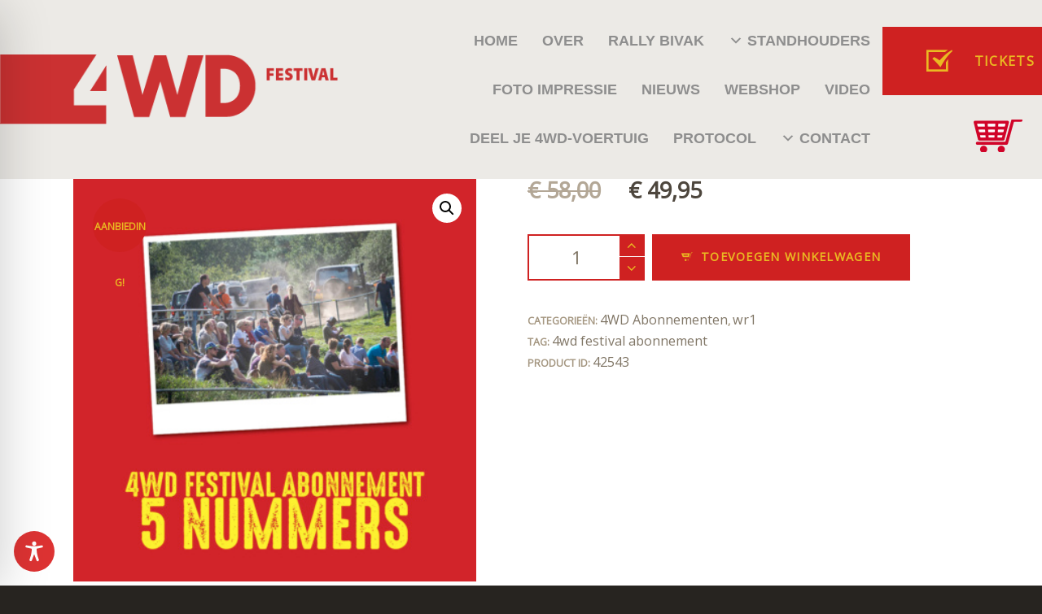

--- FILE ---
content_type: text/css
request_url: https://4wdfestival.nl/wp-content/themes/corredo/css/__colors_dark.css
body_size: 23663
content:
/* ATTENTION! This file was generated automatically! Don&#039;t change it!!!
----------------------------------------------------------------------- */
button,input[type="button"],input[type="reset"],input[type="submit"],.theme_button,.post_item .more-link,.gallery_preview_show .post_readmore,input[type="text"],input[type="number"],input[type="email"],input[type="url"],input[type="tel"],input[type="password"],input[type="search"],select,.select_container,textarea,.woocommerce form .form-row .input-text,.woocommerce form .form-row select,.widget_search .search-field,.woocommerce.widget_product_search .search_field,.widget_display_search #bbp_search,#bbpress-forums #bbp-search-form #bbp_search,.comments_wrap .comments_field input,.comments_wrap .comments_field textarea,.select2-container.select2-container--default span.select2-choice,.select2-container.select2-container--default span.select2-selection,.widget_area .post_item .post_thumb img,aside .post_item .post_thumb img,.sc_edd_details .downloads_page_tags .downloads_page_data>a,.widget_product_tag_cloud a,.widget_tag_cloud a{}.select_container:before{}textarea.wp-editor-area{}.widget li a>img,.widget li span>img{}.body_style_boxed .page_wrap{width:1550px}.content_wrap,.content_container{width:1070px}body.body_style_wide:not(.expand_content) [class*="content_wrap"]>.content,body.body_style_boxed:not(.expand_content) [class*="content_wrap"]>.content{width:766px}[class*="content_wrap"]>.sidebar{width:240px}.body_style_fullwide.sidebar_right [class*="content_wrap"]>.content,.body_style_fullscreen.sidebar_right [class*="content_wrap"]>.content{padding-right:304px}.body_style_fullwide.sidebar_right [class*="content_wrap"]>.sidebar,.body_style_fullscreen.sidebar_right [class*="content_wrap"]>.sidebar{margin-left:-240px}.body_style_fullwide.sidebar_left [class*="content_wrap"]>.content,.body_style_fullscreen.sidebar_left [class*="content_wrap"]>.content{padding-left:304px}.body_style_fullwide.sidebar_left [class*="content_wrap"]>.sidebar,.body_style_fullscreen.sidebar_left [class*="content_wrap"]>.sidebar{margin-right:-240px}.trx_addons_hover_content .trx_addons_hover_link,.trx_addons_hover_content .trx_addons_hover_links a,.properties_search_form .properties_search_basic,.cars_search_form .cars_search_basic,.sc_promo_modern .sc_promo_link2,.sc_slider_controls .slider_controls_wrap>a,.sc_slider_controls.slider_pagination_style_progress .sc_slider_controls_wrap,.sc_slider_controls .slider_progress_bar,.slider_container.slider_controls_side .slider_controls_wrap>a,.slider_outer_controls_side .slider_controls_wrap>a,.slider_outer_controls_outside .slider_controls_wrap>a,.slider_outer_controls_top .slider_controls_wrap>a,.slider_outer_controls_bottom .slider_controls_wrap>a{}.sc_button,.sc_form button,.sc_matches_item_pair .sc_matches_item_player .post_featured>img{}.trx_addons_scroll_to_top,.socials_wrap .social_item .social_icon,.sc_matches_other .sc_matches_item_logo1 img,.sc_matches_other .sc_matches_item_logo2 img,.sc_points_table .sc_points_table_logo img{}.sc_content_width_1_1,.sc_inner_width_1_1>.elementor-column-wrap,.sc_inner_width_1_1>.elementor-widget-wrap{width:1070px}.sc_content_width_1_2,.sc_inner_width_1_2>.elementor-column-wrap,.sc_inner_width_1_2>.elementor-widget-wrap{width:535px}.sc_content_width_1_3,.sc_inner_width_1_3>.elementor-column-wrap,.sc_inner_width_1_3>.elementor-widget-wrap{width:356.66666666667px}.sc_content_width_2_3,.sc_inner_width_2_3>.elementor-column-wrap,.sc_inner_width_2_3>.elementor-widget-wrap{width:713.33333333333px}.sc_content_width_1_4,.sc_inner_width_1_4>.elementor-column-wrap,.sc_inner_width_1_4>.elementor-widget-wrap{width:267.5px}.sc_content_width_3_4,.sc_inner_width_3_4>.elementor-column-wrap,.sc_inner_width_3_4>.elementor-widget-wrap{width:802.5px}.elementor-section.elementor-section-justified.elementor-section-boxed:not(.elementor-inner-section)>.elementor-container.elementor-column-gap-narrow,.elementor-section.elementor-section-justified.elementor-section-full_width:not(.elementor-section-stretched):not(.elementor-inner-section)>.elementor-container.elementor-column-gap-narrow{width:1080px}.sidebar_show .content_wrap .elementor-section.elementor-section-justified.elementor-section-boxed:not(.elementor-inner-section)>.elementor-container.elementor-column-gap-narrow,.sidebar_show .content_wrap .elementor-section.elementor-section-justified.elementor-section-full_width:not(.elementor-section-stretched):not(.elementor-inner-section)>.elementor-container.elementor-column-gap-narrow{width:776px}.elementor-section.elementor-section-justified.elementor-section-boxed:not(.elementor-inner-section)>.elementor-container.elementor-column-gap-default,.elementor-section.elementor-section-justified.elementor-section-full_width:not(.elementor-section-stretched):not(.elementor-inner-section)>.elementor-container.elementor-column-gap-default{width:1090px}.sidebar_show .content_wrap .elementor-section.elementor-section-justified.elementor-section-boxed:not(.elementor-inner-section)>.elementor-container.elementor-column-gap-default,.sidebar_show .content_wrap .elementor-section.elementor-section-justified.elementor-section-full_width:not(.elementor-section-stretched):not(.elementor-inner-section)>.elementor-container.elementor-column-gap-default{width:786px}.elementor-section.elementor-section-justified.elementor-section-boxed:not(.elementor-inner-section)>.elementor-container.elementor-column-gap-extended,.elementor-section.elementor-section-justified.elementor-section-full_width:not(.elementor-section-stretched):not(.elementor-inner-section)>.elementor-container.elementor-column-gap-extended{width:1100px}.sidebar_show .content_wrap .elementor-section.elementor-section-justified.elementor-section-boxed:not(.elementor-inner-section)>.elementor-container.elementor-column-gap-extended,.sidebar_show .content_wrap .elementor-section.elementor-section-justified.elementor-section-full_width:not(.elementor-section-stretched):not(.elementor-inner-section)>.elementor-container.elementor-column-gap-extended{width:796px}.elementor-section.elementor-section-justified.elementor-section-boxed:not(.elementor-inner-section)>.elementor-container.elementor-column-gap-wide,.elementor-section.elementor-section-justified.elementor-section-full_width:not(.elementor-section-stretched):not(.elementor-inner-section)>.elementor-container.elementor-column-gap-wide{width:1110px}.sidebar_show .content_wrap .elementor-section.elementor-section-justified.elementor-section-boxed:not(.elementor-inner-section)>.elementor-container.elementor-column-gap-wide,.sidebar_show .content_wrap .elementor-section.elementor-section-justified.elementor-section-full_width:not(.elementor-section-stretched):not(.elementor-inner-section)>.elementor-container.elementor-column-gap-wide{width:806px}.elementor-section.elementor-section-justified.elementor-section-boxed:not(.elementor-inner-section)>.elementor-container.elementor-column-gap-wider,.elementor-section.elementor-section-justified.elementor-section-full_width:not(.elementor-section-stretched):not(.elementor-inner-section)>.elementor-container.elementor-column-gap-wider{width:1130px}.sidebar_show .content_wrap .elementor-section.elementor-section-justified.elementor-section-boxed:not(.elementor-inner-section)>.elementor-container.elementor-column-gap-wider,.sidebar_show .content_wrap .elementor-section.elementor-section-justified.elementor-section-full_width:not(.elementor-section-stretched):not(.elementor-inner-section)>.elementor-container.elementor-column-gap-wider{width:826px}.woocommerce .button,.woocommerce-page .button,.woocommerce a.button,.woocommerce button.button,.woocommerce input.button.woocommerce #respond input#submit,.woocommerce input[type="button"],.woocommerce-page input[type="button"],.woocommerce input[type="submit"],.woocommerce-page input[type="submit"],.woocommerce .woocommerce-message .button,.woocommerce ul.products li.product .button,.woocommerce div.product form.cart .button,.woocommerce #review_form #respond p.form-submit input[type="submit"],.woocommerce-page #review_form #respond p.form-submit input[type="submit"],.woocommerce table.my_account_orders .order-actions .button,.yith-woocompare-widget a.clear-all,.single-product div.product .woocommerce-tabs .wc-tabs li a,.widget.WOOCS_SELECTOR .woocommerce-currency-switcher-form .chosen-container-single .chosen-single{-webkit-border-radius:0; -ms-border-radius:0; border-radius:0}.woocommerce div.product form.cart div.quantity span.q_inc,.woocommerce-page div.product form.cart div.quantity span.q_inc,.woocommerce .shop_table.cart div.quantity span.q_inc,.woocommerce-page .shop_table.cart div.quantity span.q_inc{-webkit-border-radius:0 0 0 0; -ms-border-radius:0 0 0 0; border-radius:0 0 0 0}.woocommerce div.product form.cart div.quantity span.q_dec,.woocommerce-page div.product form.cart div.quantity span.q_dec,.woocommerce .shop_table.cart div.quantity span.q_dec,.woocommerce-page .shop_table.cart div.quantity span.q_dec{-webkit-border-radius:0 0 0 0; -ms-border-radius:0 0 0 0; border-radius:0 0 0 0}#tribe-bar-form .tribe-bar-submit input[type="submit"],#tribe-bar-form button,#tribe-bar-form a,#tribe-events .tribe-events-button,#tribe-bar-views .tribe-bar-views-list,.tribe-events-button,.tribe-events-cal-links a,#tribe-events-footer ~ a.tribe-events-ical.tribe-events-button,.tribe-events-sub-nav li a{}.scheme_dark body,.scheme_dark .body_style_boxed .page_wrap{background-color:#272420}.scheme_dark{color:#a49680}.scheme_dark h1,.scheme_dark h2,.scheme_dark h3,.scheme_dark h4,.scheme_dark h5,.scheme_dark h6,.scheme_dark h1 a,.scheme_dark h2 a,.scheme_dark h3 a,.scheme_dark h4 a,.scheme_dark h5 a,.scheme_dark h6 a,.scheme_dark h1 a em,.scheme_dark h2 a em,.scheme_dark h3 a em,.scheme_dark h4 a em,.scheme_dark h5 a em,.scheme_dark h6 a em,.scheme_dark h1 a b,.scheme_dark h2 a b,.scheme_dark h3 a b,.scheme_dark h4 a b,.scheme_dark h5 a b,.scheme_dark h6 a b,.scheme_dark li a,.scheme_dark [class*="color_style_"] h1 a,.scheme_dark [class*="color_style_"] h2 a,.scheme_dark [class*="color_style_"] h3 a,.scheme_dark [class*="color_style_"] h4 a,.scheme_dark [class*="color_style_"] h5 a,.scheme_dark [class*="color_style_"] h6 a,.scheme_dark [class*="color_style_"] li a{color:#ffffff}.scheme_dark h1 a:hover,.scheme_dark h2 a:hover,.scheme_dark h3 a:hover,.scheme_dark h4 a:hover,.scheme_dark h5 a:hover,.scheme_dark h6 a:hover,.scheme_dark li a:hover{color:#f56331}.scheme_dark h1 a:hover em,.scheme_dark h2 a:hover em,.scheme_dark h3 a:hover em,.scheme_dark h4 a:hover em,.scheme_dark h5 a:hover em,.scheme_dark h6 a:hover em,.scheme_dark h1 a:hover b,.scheme_dark h2 a:hover b,.scheme_dark h3 a:hover b,.scheme_dark h4 a:hover b,.scheme_dark h5 a:hover b,.scheme_dark h6 a:hover b{color:#f56331}.scheme_dark .color_style_link2 h1 a:hover,.scheme_dark .color_style_link2 h2 a:hover,.scheme_dark .color_style_link2 h3 a:hover,.scheme_dark .color_style_link2 h4 a:hover,.scheme_dark .color_style_link2 h5 a:hover,.scheme_dark .color_style_link2 h6 a:hover,.scheme_dark .color_style_link2 li a:hover{color:#a49680}.scheme_dark .color_style_link3 h1 a:hover,.scheme_dark .color_style_link3 h2 a:hover,.scheme_dark .color_style_link3 h3 a:hover,.scheme_dark .color_style_link3 h4 a:hover,.scheme_dark .color_style_link3 h5 a:hover,.scheme_dark .color_style_link3 h6 a:hover,.scheme_dark .color_style_link3 li a:hover{color:#a49680}.scheme_dark .color_style_dark h1 a:hover,.scheme_dark .color_style_dark h2 a:hover,.scheme_dark .color_style_dark h3 a:hover,.scheme_dark .color_style_dark h4 a:hover,.scheme_dark .color_style_dark h5 a:hover,.scheme_dark .color_style_dark h6 a:hover,.scheme_dark .color_style_dark li a:hover{color:#f56331}.scheme_dark dt,.scheme_dark b,.scheme_dark strong,.scheme_dark em,.scheme_dark mark,.scheme_dark ins{color:#ffffff}.scheme_dark s,.scheme_dark strike,.scheme_dark del{color:#938269}.scheme_dark code{color:#a49680;	background-color:#35322d;	border-color:#272420}.scheme_dark code a{color:#f56331}.scheme_dark code a:hover{color:#ffffff}.scheme_dark a{color:#f56331}.scheme_dark a:hover{color:#ffffff}.scheme_dark .color_style_link2 a{color:#a49680}.scheme_dark .color_style_link2 a:hover{color:#f56331}.scheme_dark .color_style_link3 a{color:#a49680}.scheme_dark .color_style_link3 a:hover{color:#f56331}.scheme_dark .color_style_dark a{color:#ffffff}.scheme_dark .color_style_dark a:hover{color:#f56331}.scheme_dark blockquote{color:#ffffff;	background-color:#a49680}.scheme_dark blockquote:before{color:#ffffff}.scheme_dark blockquote>a,.scheme_dark blockquote>p>a,.scheme_dark blockquote>cite,.scheme_dark blockquote>p>cite,.scheme_dark blockquote.has-text-color{color:#ffffff}.scheme_dark blockquote>p>cite>a,.scheme_dark .wp-block-quote a{color:#ffffff}.scheme_dark blockquote>p>cite>a:hover,.scheme_dark blockquote a:hover,.scheme_dark blockquote>p>a:hover,.scheme_dark .wp-block-quote a:hover{color:#f56331}.scheme_dark blockquote dt,.scheme_dark blockquote b,.scheme_dark blockquote strong,.scheme_dark blockquote i,.scheme_dark blockquote em,.scheme_dark blockquote mark,.scheme_dark blockquote ins{color:#ffffff}.scheme_dark blockquote s,.scheme_dark blockquote strike,.scheme_dark blockquote del{color:#938269}.scheme_dark blockquote code{color:#ffffff;	background-color:#4d463d;	border-color:#4d463d}.scheme_dark .comments_list_wrap blockquote>p>a:hover,.scheme_dark .comments_list_wrap blockquote>p>a{color:#ffffff}.scheme_dark table th,.scheme_dark table th + th,.scheme_dark table td + th{border-color:#827764}.scheme_dark table td,.scheme_dark table th + td,.scheme_dark table td + td{color:#a49680;	border-color:#403b33}.scheme_dark table th{color:#ffffff;	background-color:#a49680}.scheme_dark table th:first-child{border-left-color:#a49680}.scheme_dark table th:last-child{border-right-color:#a49680}.scheme_dark table th b,.scheme_dark table th strong{color:#ffffff}.scheme_dark table th a:hover{color:#ffffff}.scheme_dark table tbody th a:hover{color:#ffffff}.scheme_dark hr{border-color:#403b33}.scheme_dark figure figcaption,.scheme_dark .wp-caption .wp-caption-text,.scheme_dark .wp-caption .wp-caption-dd,.scheme_dark .wp-caption-overlay .wp-caption .wp-caption-text,.scheme_dark .wp-caption-overlay .wp-caption .wp-caption-dd,.scheme_dark .wp-block-gallery.has-nested-images figure.wp-block-image figcaption,.scheme_dark .blocks-gallery-grid:not(.has-nested-images) .blocks-gallery-image figcaption,.scheme_dark .blocks-gallery-grid:not(.has-nested-images) .blocks-gallery-item figcaption,.scheme_dark .wp-block-gallery:not(.has-nested-images) .blocks-gallery-image figcaption,.scheme_dark .wp-block-gallery:not(.has-nested-images) .blocks-gallery-item figcaption{color:#ffffff;	background:rgba(245,99,49,0.8)}.scheme_dark figure figcaption *,.scheme_dark figure figcaption>a,.scheme_dark figure figcaption>a:hover{color:#ffffff}.scheme_dark ul>li:before{color:#ffffff}.scheme_dark .widget_search form:after,.scheme_dark .woocommerce.widget_product_search form:after,.scheme_dark .widget_display_search form:after,.scheme_dark #bbpress-forums #bbp-search-form:after{color:#a49680}.scheme_dark .widget_search form:hover:after,.scheme_dark .woocommerce.widget_product_search form:hover:after,.scheme_dark .widget_display_search form:hover:after,.scheme_dark #bbpress-forums #bbp-search-form:hover:after{color:#f56331}.scheme_dark fieldset{border-color:#403b33}.scheme_dark fieldset legend{color:#ffffff;	background-color:#272420}.scheme_dark input[type="text"],.scheme_dark input[type="number"],.scheme_dark input[type="email"],.scheme_dark input[type="url"],.scheme_dark input[type="tel"],.scheme_dark input[type="search"],.scheme_dark input[type="password"],.scheme_dark .select_container,.scheme_dark .select2-container.select2-container--default span.select2-choice,.scheme_dark .select2-container.select2-container--default span.select2-selection,.scheme_dark .select2-container.select2-container--default .select2-selection--single .select2-selection__rendered,.scheme_dark .select2-container.select2-container--default .select2-selection--multiple,.scheme_dark .woocommerce form .form-row .input-text,.scheme_dark .woocommerce form .form-row select,.scheme_dark textarea,.scheme_dark textarea.wp-editor-area,.scheme_dark .tourmaster-form-field input[type="text"],.scheme_dark .tourmaster-form-field input[type="email"],.scheme_dark .tourmaster-form-field input[type="password"],.scheme_dark .tourmaster-form-field textarea,.scheme_dark .tourmaster-form-field select,.scheme_dark .tourmaster-form-field.tourmaster-with-border input[type="text"],.scheme_dark .tourmaster-form-field.tourmaster-with-border input[type="email"],.scheme_dark .tourmaster-form-field.tourmaster-with-border input[type="password"],.scheme_dark .tourmaster-form-field.tourmaster-with-border textarea,.scheme_dark .tourmaster-form-field.tourmaster-with-border select,.scheme_dark #buddypress .dir-search input[type="search"],.scheme_dark #buddypress .dir-search input[type="text"],.scheme_dark #buddypress .groups-members-search input[type="search"],.scheme_dark #buddypress .groups-members-search input[type="text"],.scheme_dark #buddypress .standard-form input[type="color"],.scheme_dark #buddypress .standard-form input[type="date"],.scheme_dark #buddypress .standard-form input[type="datetime-local"],.scheme_dark #buddypress .standard-form input[type="datetime"],.scheme_dark #buddypress .standard-form input[type="email"],.scheme_dark #buddypress .standard-form input[type="month"],.scheme_dark #buddypress .standard-form input[type="number"],.scheme_dark #buddypress .standard-form input[type="password"],.scheme_dark #buddypress .standard-form input[type="range"],.scheme_dark #buddypress .standard-form input[type="search"],.scheme_dark #buddypress .standard-form input[type="tel"],.scheme_dark #buddypress .standard-form input[type="text"],.scheme_dark #buddypress .standard-form input[type="time"],.scheme_dark #buddypress .standard-form input[type="url"],.scheme_dark #buddypress .standard-form input[type="week"],.scheme_dark #buddypress .standard-form select,.scheme_dark #buddypress .standard-form textarea,.scheme_dark #buddypress form#whats-new-form textarea,.scheme_dark #booked-page-form input[type="email"],.scheme_dark #booked-page-form input[type="text"],.scheme_dark #booked-page-form input[type="password"],.scheme_dark #booked-page-form textarea,.scheme_dark .booked-upload-wrap,.scheme_dark .booked-upload-wrap input,.scheme_dark form.mc4wp-form input[type="email"]{color:#ffffff;	border-color:#4d463d;	background-color:#4d463d}.scheme_dark .widget_mc4wp_form_widget form.mc4wp-form input[type="email"]{color:#ffffff;	border-color:#4d463d;	background-color:#4d463d}.scheme_dark .widget_mc4wp_form_widget form.mc4wp-form input[placeholder]::placeholder{color:#ffffff}.scheme_dark .widget_mc4wp_form_widget form.mc4wp-form input[type="submit"]{color:#ffffff; background-color:#f56331}.scheme_dark .wpcf7 textarea,.scheme_dark .wpcf7 select,.scheme_dark .wpcf7 input:not([type="submit"]):not([type="radio"]):not([type="checkbox"]){color:#ffffff;	border-color:#4d463d;	background-color:#4d463d}.scheme_dark input[type="checkbox"]:checked + label:before,.scheme_dark input[type="checkbox"]:checked + .wpcf7-list-item-label:before,.scheme_dark .wpcf7-checkbox .wpcf7-list-item-checked.wpcf7-list-item-right:before,.scheme_dark .edd_price_options ul>li>label>input[type="checkbox"]:checked + span:before{color:#f56331}.scheme_dark .wpcf7 input[placeholder]::-webkit-input-placeholder,.scheme_dark .wpcf7 textarea[placeholder]::-webkit-input-placeholder{color:#ffffff; opacity:1}.scheme_dark .wpcf7 input[placeholder]::-moz-placeholder,.scheme_dark .wpcf7 textarea[placeholder]::-moz-placeholder{color:#ffffff; opacity:1}.scheme_dark .wpcf7 input[placeholder]:-ms-input-placeholder,.scheme_dark .wpcf7 textarea[placeholder]:-ms-input-placeholder{color:#ffffff; opacity:1}.scheme_dark .wpcf7 input[placeholder]::placeholder,.scheme_dark .wpcf7 textarea[placeholder]::placeholder{color:#ffffff; opacity:1}.scheme_dark .woocommerce form .form-row .input-text:focus,.scheme_dark .woocommerce form .form-row select:focus,.scheme_dark input[type="text"]:focus,.scheme_dark input[type="text"].filled,.scheme_dark input[type="number"]:focus,.scheme_dark input[type="number"].filled,.scheme_dark input[type="email"]:focus,.scheme_dark input[type="email"].filled,.scheme_dark input[type="url"]:focus,.scheme_dark input[type="url"].filled,.scheme_dark input[type="tel"]:focus,.scheme_dark input[type="search"]:focus,.scheme_dark input[type="search"].filled,.scheme_dark input[type="password"]:focus,.scheme_dark input[type="password"].filled,.scheme_dark .select_container:hover,.scheme_dark select option:hover,.scheme_dark select option:focus,.scheme_dark .select2-container.select2-container--default span.select2-choice:hover,.scheme_dark .select2-container.select2-container--focus span.select2-choice,.scheme_dark .select2-container.select2-container--open span.select2-choice,.scheme_dark .select2-container.select2-container--focus span.select2-selection--single .select2-selection__rendered,.scheme_dark .select2-container.select2-container--open span.select2-selection--single .select2-selection__rendered,.scheme_dark .select2-container.select2-container--default span.select2-selection--single:hover .select2-selection__rendered,.scheme_dark .select2-container.select2-container--default span.select2-selection--multiple:hover,.scheme_dark .select2-container.select2-container--focus span.select2-selection--multiple,.scheme_dark .select2-container.select2-container--open span.select2-selection--multiple,.scheme_dark textarea:focus,.scheme_dark textarea.filled,.scheme_dark textarea.wp-editor-area:focus,.scheme_dark textarea.wp-editor-area.filled,.scheme_dark .tourmaster-form-field input[type="text"]:focus,.scheme_dark .tourmaster-form-field input[type="text"].filled,.scheme_dark .tourmaster-form-field input[type="email"]:focus,.scheme_dark .tourmaster-form-field input[type="email"].filled,.scheme_dark .tourmaster-form-field input[type="password"]:focus,.scheme_dark .tourmaster-form-field input[type="password"].filled,.scheme_dark .tourmaster-form-field textarea:focus,.scheme_dark .tourmaster-form-field textarea.filled,.scheme_dark .tourmaster-form-field select:focus,.scheme_dark .tourmaster-form-field select.filled,.scheme_dark .tourmaster-form-field.tourmaster-with-border input[type="text"]:focus,.scheme_dark .tourmaster-form-field.tourmaster-with-border input[type="text"].filled,.scheme_dark .tourmaster-form-field.tourmaster-with-border input[type="email"]:focus,.scheme_dark .tourmaster-form-field.tourmaster-with-border input[type="email"].filled,.scheme_dark .tourmaster-form-field.tourmaster-with-border input[type="password"]:focus,.scheme_dark .tourmaster-form-field.tourmaster-with-border input[type="password"].filled,.scheme_dark .tourmaster-form-field.tourmaster-with-border textarea:focus,.scheme_dark .tourmaster-form-field.tourmaster-with-border textarea.filled,.scheme_dark .tourmaster-form-field.tourmaster-with-border select:focus,.scheme_dark .tourmaster-form-field.tourmaster-with-border select.filled,.scheme_dark #buddypress .dir-search input[type="search"]:focus,.scheme_dark #buddypress .dir-search input[type="search"].filled,.scheme_dark #buddypress .dir-search input[type="text"]:focus,.scheme_dark #buddypress .dir-search input[type="text"].filled,.scheme_dark #buddypress .groups-members-search input[type="search"]:focus,.scheme_dark #buddypress .groups-members-search input[type="search"].filled,.scheme_dark #buddypress .groups-members-search input[type="text"]:focus,.scheme_dark #buddypress .groups-members-search input[type="text"].filled,.scheme_dark #buddypress .standard-form input[type="color"]:focus,.scheme_dark #buddypress .standard-form input[type="color"].filled,.scheme_dark #buddypress .standard-form input[type="date"]:focus,.scheme_dark #buddypress .standard-form input[type="date"].filled,.scheme_dark #buddypress .standard-form input[type="datetime-local"]:focus,.scheme_dark #buddypress .standard-form input[type="datetime-local"].filled,.scheme_dark #buddypress .standard-form input[type="datetime"]:focus,.scheme_dark #buddypress .standard-form input[type="datetime"].filled,.scheme_dark #buddypress .standard-form input[type="email"]:focus,.scheme_dark #buddypress .standard-form input[type="email"].filled,.scheme_dark #buddypress .standard-form input[type="month"]:focus,.scheme_dark #buddypress .standard-form input[type="month"].filled,.scheme_dark #buddypress .standard-form input[type="number"]:focus,.scheme_dark #buddypress .standard-form input[type="number"].filled,.scheme_dark #buddypress .standard-form input[type="password"]:focus,.scheme_dark #buddypress .standard-form input[type="password"].filled,.scheme_dark #buddypress .standard-form input[type="range"]:focus,.scheme_dark #buddypress .standard-form input[type="range"].filled,.scheme_dark #buddypress .standard-form input[type="search"]:focus,.scheme_dark #buddypress .standard-form input[type="search"].filled,.scheme_dark #buddypress .standard-form input[type="tel"]:focus,.scheme_dark #buddypress .standard-form input[type="tel"].filled,.scheme_dark #buddypress .standard-form input[type="text"]:focus,.scheme_dark #buddypress .standard-form input[type="text"].filled,.scheme_dark #buddypress .standard-form input[type="time"]:focus,.scheme_dark #buddypress .standard-form input[type="time"].filled,.scheme_dark #buddypress .standard-form input[type="url"]:focus,.scheme_dark #buddypress .standard-form input[type="url"].filled,.scheme_dark #buddypress .standard-form input[type="week"]:focus,.scheme_dark #buddypress .standard-form input[type="week"].filled,.scheme_dark #buddypress .standard-form select:focus,.scheme_dark #buddypress .standard-form select.filled,.scheme_dark #buddypress .standard-form textarea:focus,.scheme_dark #buddypress .standard-form textarea.filled,.scheme_dark #buddypress form#whats-new-form textarea:focus,.scheme_dark #buddypress form#whats-new-form textarea.filled,.scheme_dark #booked-page-form input[type="email"]:focus,.scheme_dark #booked-page-form input[type="email"].filled,.scheme_dark #booked-page-form input[type="text"]:focus,.scheme_dark #booked-page-form input[type="text"].filled,.scheme_dark #booked-page-form input[type="password"]:focus,.scheme_dark #booked-page-form input[type="password"].filled,.scheme_dark #booked-page-form textarea:focus,.scheme_dark #booked-page-form textarea.filled,.scheme_dark .booked-upload-wrap:hover,.scheme_dark .booked-upload-wrap input:focus,.scheme_dark .booked-upload-wrap input.filled,.scheme_dark form.mc4wp-form input[type="email"]:focus,.scheme_dark form.mc4wp-form input[type="email"].filled{color:#ffffff;	border-color:#f56331;	background-color:#4d463d}.scheme_dark .widget_mc4wp_form_widget form.mc4wp-form input[type="email"]:focus,.scheme_dark .widget_mc4wp_form_widget form.mc4wp-form input[type="email"].filled{color:#ffffff;	border-color:#f56331;	background-color:#4d463d}.scheme_dark .widget_mc4wp_form_widget form.mc4wp-form input[type="submit"]:hover{color:#4d463d; background-color:#ffffff}.scheme_dark .wpcf7 textarea:focus,.scheme_dark .wpcf7 select:focus,.scheme_dark .wpcf7 input:focus:not([type="submit"]):not([type="radio"]):not([type="checkbox"]){color:#ffffff;	border-color:#f56331;	background-color:#4d463d}.scheme_dark .wpcf7 textarea.filled{color:#ffffff;	border-color:#4d463d;	background-color:#4d463d}.scheme_dark input[placeholder]::-webkit-input-placeholder,.scheme_dark textarea[placeholder]::-webkit-input-placeholder{color:#ffffff; opacity:1}.scheme_dark input[placeholder]::-moz-placeholder,.scheme_dark textarea[placeholder]::-moz-placeholder{color:#ffffff; opacity:1}.scheme_dark input[placeholder]:-ms-input-placeholder,.scheme_dark textarea[placeholder]:-ms-input-placeholder{color:#ffffff; opacity:1}.scheme_dark input[placeholder]::placeholder,.scheme_dark textarea[placeholder]::placeholder{color:#ffffff; opacity:1}.scheme_dark .select_container:before{color:#ffffff;	background-color:#4d463d}.scheme_dark .select_container:focus:before,.scheme_dark .select_container:hover:before{color:#ffffff;	background-color:#4d463d}.scheme_dark .select2-container--default .select2-selection--single .select2-selection__arrow::after,.scheme_dark .select_container:after{color:#a49680; background-color:#272420}.scheme_dark .select2-container--default .select2-selection--single:hover .select2-selection__arrow::after,.scheme_dark .select_container:focus:after,.scheme_dark .select_container:hover:after{color:#f56331}.scheme_dark .select_container select{color:#ffffff;	background:#4d463d !important; border-color:#4d463d}.scheme_dark .select_container select:focus{color:#ffffff;	background-color:#4d463d !important; border-color:#f56331}.scheme_dark .select2-dropdown,.scheme_dark .select2-container.select2-container--focus span.select2-selection,.scheme_dark .select2-container.select2-container--open span.select2-selection{color:#ffffff;	border-color:#f56331;	background:#4d463d}.scheme_dark .select2-container .select2-results__option{color:#ffffff;	background:#4d463d}.scheme_dark .select2-dropdown .select2-highlighted,.scheme_dark .select2-container .select2-results__option--highlighted[aria-selected]{color:#ffffff;	background:#f56331}.scheme_dark .gdpr-terms-container span:has(>input[type="checkbox"])::before,.scheme_dark form.mc4wp-form label:has(>input[type=checkbox])::before,.scheme_dark .woocommerce-page .content label:has(>input[type=checkbox])::before,.scheme_dark input[type="radio"] + label:before,.scheme_dark input[type="checkbox"] + label:before,.scheme_dark input[type="radio"] + .wpcf7-list-item-label:before,.scheme_dark input[type="checkbox"] + .wpcf7-list-item-label:before,.scheme_dark .wpcf7-list-item-label.wpcf7-list-item-right:before,.scheme_dark .edd_price_options ul>li>label>input[type="radio"] + span:before,.scheme_dark .edd_price_options ul>li>label>input[type="checkbox"] + span:before{border-color:#4d463d !important}.scheme_dark .sc_button_simple:not(.sc_button_bg_image),.scheme_dark .sc_button_simple:not(.sc_button_bg_image):before,.scheme_dark .sc_button_simple:not(.sc_button_bg_image):after{color:#f56331}.scheme_dark .sc_button_simple:not(.sc_button_bg_image):hover,.scheme_dark .sc_button_simple:not(.sc_button_bg_image):hover:before,.scheme_dark .sc_button_simple:not(.sc_button_bg_image):hover:after{color:#ffffff !important}.scheme_dark .sc_button_simple.color_style_link2:not(.sc_button_bg_image),.scheme_dark .sc_button_simple.color_style_link2:not(.sc_button_bg_image):before,.scheme_dark .sc_button_simple.color_style_link2:not(.sc_button_bg_image):after,.scheme_dark .color_style_link2 .sc_button_simple:not(.sc_button_bg_image),.scheme_dark .color_style_link2 .sc_button_simple:not(.sc_button_bg_image):before,.scheme_dark .color_style_link2 .sc_button_simple:not(.sc_button_bg_image):after{color:#a49680}.scheme_dark .sc_button_simple.color_style_link2:not(.sc_button_bg_image):hover,.scheme_dark .sc_button_simple.color_style_link2:not(.sc_button_bg_image):hover:before,.scheme_dark .sc_button_simple.color_style_link2:not(.sc_button_bg_image):hover:after,.scheme_dark .color_style_link2 .sc_button_simple:not(.sc_button_bg_image):hover,.scheme_dark .color_style_link2 .sc_button_simple:not(.sc_button_bg_image):hover:before,.scheme_dark .color_style_link2 .sc_button_simple:not(.sc_button_bg_image):hover:after{color:#f56331 !important}.scheme_dark .sc_button_simple.color_style_link3:not(.sc_button_bg_image),.scheme_dark .sc_button_simple.color_style_link3:not(.sc_button_bg_image):before,.scheme_dark .sc_button_simple.color_style_link3:not(.sc_button_bg_image):after,.scheme_dark .color_style_link3 .sc_button_simple:not(.sc_button_bg_image),.scheme_dark .color_style_link3 .sc_button_simple:not(.sc_button_bg_image):before,.scheme_dark .color_style_link3 .sc_button_simple:not(.sc_button_bg_image):after{color:#a49680}.scheme_dark .sc_button_simple.color_style_link3:not(.sc_button_bg_image):hover,.scheme_dark .sc_button_simple.color_style_link3:not(.sc_button_bg_image):hover:before,.scheme_dark .sc_button_simple.color_style_link3:not(.sc_button_bg_image):hover:after,.scheme_dark .color_style_link3 .sc_button_simple:not(.sc_button_bg_image):hover,.scheme_dark .color_style_link3 .sc_button_simple:not(.sc_button_bg_image):hover:before,.scheme_dark .color_style_link3 .sc_button_simple:not(.sc_button_bg_image):hover:after{color:#f56331 !important}.scheme_dark .sc_button_simple.color_style_dark:not(.sc_button_bg_image),.scheme_dark .sc_button_simple.color_style_dark:not(.sc_button_bg_image):before,.scheme_dark .sc_button_simple.color_style_dark:not(.sc_button_bg_image):after,.scheme_dark .color_style_dark .sc_button_simple:not(.sc_button_bg_image),.scheme_dark .color_style_dark .sc_button_simple:not(.sc_button_bg_image):before,.scheme_dark .color_style_dark .sc_button_simple:not(.sc_button_bg_image):after{color:#ffffff}.scheme_dark .sc_button_simple.color_style_dark:not(.sc_button_bg_image):hover,.scheme_dark .sc_button_simple.color_style_dark:not(.sc_button_bg_image):hover:before,.scheme_dark .sc_button_simple.color_style_dark:not(.sc_button_bg_image):hover:after,.scheme_dark .color_style_dark .sc_button_simple:not(.sc_button_bg_image):hover,.scheme_dark .color_style_dark .sc_button_simple:not(.sc_button_bg_image):hover:before,.scheme_dark .color_style_dark .sc_button_simple:not(.sc_button_bg_image):hover:after{color:#f56331 !important}.scheme_dark .sc_button_bordered:not(.sc_button_bg_image),.scheme_dark .wp-block-button.is-style-outline .wp-block-button__link{color:#f56331;	border-color:#f56331}.scheme_dark .sc_button_bordered:not(.sc_button_bg_image):hover,.scheme_dark .wp-block-button.is-style-outline .wp-block-button__link:hover{color:#ffffff !important;	border-color:#ffffff !important}.scheme_dark .sc_button_bordered.color_style_link2:not(.sc_button_bg_image){color:#a49680;	border-color:#a49680}.scheme_dark .sc_button_bordered.color_style_link2:not(.sc_button_bg_image):hover{color:#f56331 !important;	border-color:#f56331 !important}.scheme_dark .sc_button_bordered.color_style_link3:not(.sc_button_bg_image){color:#a49680;	border-color:#a49680}.scheme_dark .sc_button_bordered.color_style_link3:not(.sc_button_bg_image):hover{color:#f56331 !important;	border-color:#f56331 !important}.scheme_dark .sc_button_bordered.color_style_dark:not(.sc_button_bg_image){color:#ffffff;	border-color:#ffffff}.scheme_dark .sc_button_bordered.color_style_dark:not(.sc_button_bg_image):hover{color:#f56331 !important;	border-color:#f56331 !important}.scheme_dark button,.scheme_dark input[type="reset"],.scheme_dark input[type="submit"],.scheme_dark input[type="button"],.scheme_dark .wp-block-button:not(.is-style-outline) .wp-block-button__link,.scheme_dark .comments_wrap .form-submit input[type="submit"],.scheme_dark .cc-window .cc-highlight .cc-btn:first-child,.scheme_dark .cc-window .cc-btn,.scheme_dark #buddypress .comment-reply-link,.scheme_dark #buddypress .generic-button a,.scheme_dark #buddypress a.button,.scheme_dark #buddypress button,.scheme_dark #buddypress input[type="button"],.scheme_dark #buddypress input[type="reset"],.scheme_dark #buddypress input[type="submit"],.scheme_dark #buddypress ul.button-nav li a,.scheme_dark a.bp-title-button,.scheme_dark .booked-calendar-wrap .booked-appt-list .timeslot .timeslot-people button,.scheme_dark #booked-profile-page .booked-profile-appt-list .appt-block .booked-cal-buttons .google-cal-button>a,.scheme_dark #booked-profile-page input[type="submit"],.scheme_dark #booked-profile-page button,.scheme_dark .booked-list-view input[type="submit"],.scheme_dark .booked-list-view button,.scheme_dark table.booked-calendar input[type="submit"],.scheme_dark table.booked-calendar button,.scheme_dark .booked-modal input[type="submit"],.scheme_dark .booked-modal button,.scheme_dark .sc_button_default,.scheme_dark .sc_button:not(.sc_button_simple):not(.sc_button_bordered):not(.sc_button_bg_image),.scheme_dark .socials_share:not(.socials_type_drop) .social_icon,.scheme_dark .tourmaster-tour-search-wrap input.tourmaster-tour-search-submit[type="submit"],.scheme_dark #tribe-bar-form .tribe-bar-submit input[type="submit"],.scheme_dark #tribe-bar-form.tribe-bar-mini .tribe-bar-submit input[type="submit"],.scheme_dark #tribe-bar-views li.tribe-bar-views-option a,.scheme_dark #tribe-bar-views .tribe-bar-views-list .tribe-bar-views-option.tribe-bar-active a,.scheme_dark #tribe-events .tribe-events-button,.scheme_dark .tribe-events-button,.scheme_dark .tribe-events-cal-links a,.scheme_dark .edd_download_purchase_form .button,.scheme_dark #edd-purchase-button,.scheme_dark .edd-submit.button,.scheme_dark .widget_edd_cart_widget .edd_checkout a,.scheme_dark .sc_edd_details .downloads_page_tags .downloads_page_data>a,.scheme_dark .mc4wp-form input[type="submit"],.scheme_dark #btn-buy,.scheme_dark .woocommerce #respond input#submit,.scheme_dark .woocommerce .button,.scheme_dark .woocommerce-page .button,.scheme_dark .woocommerce a.button,.scheme_dark .woocommerce-page a.button,.scheme_dark .woocommerce button.button,.scheme_dark .woocommerce-page button.button,.scheme_dark .woocommerce input.button,.scheme_dark .woocommerce-page input.button,.scheme_dark .woocommerce input[type="button"],.scheme_dark .woocommerce-page input[type="button"],.scheme_dark .woocommerce input[type="submit"],.scheme_dark .woocommerce-page input[type="submit"],.scheme_dark .woocommerce #respond input#submit.alt,.scheme_dark .woocommerce a.button.alt,.scheme_dark .woocommerce button.button.alt,.scheme_dark .woocommerce input.button.alt{color:#ffffff;	background-color:#f56331}.scheme_dark .woocommerce #respond input#submit.disabled,.scheme_dark .woocommerce #respond input#submit:disabled,.scheme_dark .woocommerce #respond input#submit[disabled]:disabled,.scheme_dark .woocommerce a.button.disabled,.scheme_dark .woocommerce a.button:disabled,.scheme_dark .woocommerce a.button[disabled]:disabled,.scheme_dark .woocommerce button.button.disabled,.scheme_dark .woocommerce button.button:disabled,.scheme_dark .woocommerce button.button[disabled]:disabled,.scheme_dark .woocommerce input.button.disabled,.scheme_dark .woocommerce input.button:disabled,.scheme_dark .woocommerce input.button[disabled]:disabled{color:#ffffff}.scheme_dark .post_item .more-link{color:#a49680; background-color:transparent; border-color:transparent}.scheme_dark .theme_button{color:#ffffff !important;	background-color:#f56331 !important}.scheme_dark .theme_button.color_style_link2{background-color:#a49680 !important}.scheme_dark .theme_button.color_style_link3{background-color:#a49680 !important}.scheme_dark .theme_button.color_style_dark{color:#272420 !important;	background-color:#ffffff !important}.scheme_dark .sc_price_item_link{color:#ffffff;	background-color:#ffffff}.scheme_dark .sc_button_default.color_style_link2,.scheme_dark .sc_button.color_style_link2:not(.sc_button_simple):not(.sc_button_bordered):not(.sc_button_bg_image){background-color:#a49680}.scheme_dark .sc_button_default.color_style_link3,.scheme_dark .sc_button.color_style_link3:not(.sc_button_simple):not(.sc_button_bordered):not(.sc_button_bg_image){background-color:#a49680}.scheme_dark .sc_button_default.color_style_dark,.scheme_dark .sc_button.color_style_dark:not(.sc_button_simple):not(.sc_button_bordered):not(.sc_button_bg_image){color:#272420;	background-color:#ffffff}.scheme_dark .search_wrap .search_submit:before{color:#a49680}.scheme_dark .search_wrap.search_style_fullscreen.search_opened .search_submit:before{color:#f56331}.scheme_dark button[disabled],.scheme_dark input[type="submit"][disabled],.scheme_dark input[type="button"][disabled]{background-color:#a49680 !important;	color:#ffffff !important}.scheme_dark button:hover,.scheme_dark button:focus,.scheme_dark input[type="submit"]:hover,.scheme_dark input[type="submit"]:focus,.scheme_dark input[type="reset"]:hover,.scheme_dark input[type="reset"]:focus,.scheme_dark input[type="button"]:hover,.scheme_dark input[type="button"]:focus,.scheme_dark .wp-block-button:not(.is-style-outline) .wp-block-button__link:hover,.scheme_dark .wp-block-button:not(.is-style-outline) .wp-block-button__link:focus,.scheme_dark .comments_wrap .form-submit input[type="submit"]:hover,.scheme_dark .comments_wrap .form-submit input[type="submit"]:focus,.scheme_dark .cc-window .cc-highlight .cc-btn:first-child:hover,.scheme_dark .cc-window .cc-btn:hover,.scheme_dark #buddypress .comment-reply-link:hover,.scheme_dark #buddypress .generic-button a:hover,.scheme_dark #buddypress a.button:hover,.scheme_dark #buddypress button:hover,.scheme_dark #buddypress input[type="button"]:hover,.scheme_dark #buddypress input[type="reset"]:hover,.scheme_dark #buddypress input[type="submit"]:hover,.scheme_dark #buddypress ul.button-nav li a:hover,.scheme_dark a.bp-title-button:hover,.scheme_dark .booked-calendar-wrap .booked-appt-list .timeslot .timeslot-people button:hover,.scheme_dark body #booked-profile-page .booked-profile-appt-list .appt-block .booked-cal-buttons .google-cal-button>a:hover,.scheme_dark body #booked-profile-page input[type="submit"]:hover,.scheme_dark body #booked-profile-page button:hover,.scheme_dark body .booked-list-view input[type="submit"]:hover,.scheme_dark body .booked-list-view button:hover,.scheme_dark body table.booked-calendar input[type="submit"]:hover,.scheme_dark body table.booked-calendar button:hover,.scheme_dark body .booked-modal input[type="submit"]:hover,.scheme_dark body .booked-modal button:hover,.scheme_dark .sc_button_default:hover,.scheme_dark .sc_button:not(.sc_button_simple):not(.sc_button_bordered):not(.sc_button_bg_image):hover,.scheme_dark .socials_share:not(.socials_type_drop) .social_icon:hover,.scheme_dark .tourmaster-tour-search-wrap input.tourmaster-tour-search-submit[type="submit"]:hover,.scheme_dark #tribe-bar-form .tribe-bar-submit input[type="submit"]:hover,.scheme_dark #tribe-bar-form .tribe-bar-submit input[type="submit"]:focus,.scheme_dark #tribe-bar-form.tribe-bar-mini .tribe-bar-submit input[type="submit"]:hover,.scheme_dark #tribe-bar-form.tribe-bar-mini .tribe-bar-submit input[type="submit"]:focus,.scheme_dark #tribe-bar-views li.tribe-bar-views-option a:hover,.scheme_dark #tribe-bar-views .tribe-bar-views-list .tribe-bar-views-option.tribe-bar-active a:hover,.scheme_dark #tribe-events .tribe-events-button:hover,.scheme_dark .tribe-events-button:hover,.scheme_dark .tribe-events-cal-links a:hover,.scheme_dark .edd_download_purchase_form .button:hover,.scheme_dark .edd_download_purchase_form .button:active,.scheme_dark .edd_download_purchase_form .button:focus,.scheme_dark #edd-purchase-button:hover,.scheme_dark #edd-purchase-button:active,.scheme_dark #edd-purchase-button:focus,.scheme_dark .edd-submit.button:hover,.scheme_dark .edd-submit.button:active,.scheme_dark .edd-submit.button:focus,.scheme_dark .widget_edd_cart_widget .edd_checkout a:hover,.scheme_dark .sc_edd_details .downloads_page_tags .downloads_page_data>a:hover,.scheme_dark .mc4wp-form input[type="submit"]:hover,.scheme_dark .mc4wp-form input[type="submit"]:focus,.scheme_dark #btn-buy:hover,.scheme_dark #btn-buy:focus,.scheme_dark .woocommerce #respond input#submit:hover,.scheme_dark .woocommerce .button:hover,.scheme_dark .woocommerce-page .button:hover,.scheme_dark .woocommerce a.button:hover,.scheme_dark .woocommerce-page a.button:hover,.scheme_dark .woocommerce button.button:hover,.scheme_dark .woocommerce-page button.button:hover,.scheme_dark .woocommerce input.button:hover,.scheme_dark .woocommerce-page input.button:hover,.scheme_dark .woocommerce input[type="button"]:hover,.scheme_dark .woocommerce-page input[type="button"]:hover,.scheme_dark .woocommerce input[type="submit"]:hover,.scheme_dark .woocommerce-page input[type="submit"]:hover{color:#4d463d;	background-color:#ffffff}.scheme_dark .woocommerce #respond input#submit.alt:hover,.scheme_dark .woocommerce a.button.alt:hover,.scheme_dark .woocommerce button.button.alt:hover,.scheme_dark .woocommerce input.button.alt:hover{color:#4d463d;	background-color:#ffffff}.scheme_dark .post_item .more-link:hover{color:#f56331; background-color:transparent; border-color:transparent}.scheme_dark .theme_button:hover,.scheme_dark .theme_button:focus{color:#4d463d !important;	background-color:#ff7640 !important}.scheme_dark .theme_button.color_style_link2:hover{background-color:#f56331 !important}.scheme_dark .theme_button.color_style_link3:hover{background-color:#f56331 !important}.scheme_dark .theme_button.color_style_dark:hover{color:#807666 !important;	background-color:#f56331 !important}.scheme_dark .sc_price_item:hover .sc_price_item_link,.scheme_dark .sc_price_item_link:hover{color:#4d463d;	background-color:#4d463d}.scheme_dark .sc_button_default.color_style_link2:hover,.scheme_dark .sc_button.color_style_link2:not(.sc_button_simple):not(.sc_button_bordered):not(.sc_button_bg_image):hover{background-color:#f56331}.scheme_dark .sc_button_default.color_style_link3:hover,.scheme_dark .sc_button.color_style_link3:not(.sc_button_simple):not(.sc_button_bordered):not(.sc_button_bg_image):hover{background-color:#f56331}.scheme_dark .sc_button_default.color_style_dark:hover,.scheme_dark .sc_button.color_style_dark:not(.sc_button_simple):not(.sc_button_bordered):not(.sc_button_bg_image):hover{color:#807666;	background-color:#f56331}.scheme_dark .search_wrap .search_submit:hover:before{color:#f56331}.scheme_dark.sidebar .sc_button_simple:not(.sc_button_bg_image),.scheme_dark.sidebar .sc_button_simple:not(.sc_button_bg_image):before,.scheme_dark.sidebar .sc_button_simple:not(.sc_button_bg_image):after{color:#f56331}.scheme_dark.sidebar .sc_button_simple:not(.sc_button_bg_image):hover,.scheme_dark.sidebar .sc_button_simple:not(.sc_button_bg_image):hover:before,.scheme_dark.sidebar .sc_button_simple:not(.sc_button_bg_image):hover:after{color:#ffffff !important}.scheme_dark.sidebar .sc_button_bordered:not(.sc_button_bg_image),.scheme_dark .wp-block-button.is-style-outline .wp-block-button__link{color:#f56331;	border-color:#f56331}.scheme_dark.sidebar .sc_button_bordered:not(.sc_button_bg_image):hover{color:#ffffff !important;	border-color:#ffffff !important}.scheme_dark.sidebar button,.scheme_dark.sidebar input[type="reset"],.scheme_dark.sidebar input[type="submit"],.scheme_dark.sidebar input[type="button"],.scheme_dark.sidebar .sc_button_default,.scheme_dark.sidebar .sc_button:not(.sc_button_simple):not(.sc_button_bordered):not(.sc_button_bg_image),.scheme_dark.sidebar .socials_share:not(.socials_type_drop) .social_icon,.scheme_dark.sidebar .edd_download_purchase_form .button,.scheme_dark.sidebar #edd-purchase-button,.scheme_dark.sidebar .edd-submit.button,.scheme_dark.sidebar .widget_edd_cart_widget .edd_checkout a,.scheme_dark.sidebar .sc_edd_details .downloads_page_tags .downloads_page_data>a,.scheme_dark.sidebar .woocommerce-message .button,.scheme_dark.sidebar .woocommerce-error .button,.scheme_dark.sidebar .woocommerce-info .button,.scheme_dark.sidebar .widget.woocommerce .button,.scheme_dark.sidebar .widget.woocommerce a.button,.scheme_dark.sidebar .widget.woocommerce button.button,.scheme_dark.sidebar .widget.woocommerce input.button,.scheme_dark.sidebar .widget.woocommerce input[type="button"],.scheme_dark.sidebar .widget.woocommerce input[type="submit"],.scheme_dark.sidebar .widget.WOOCS_CONVERTER .button,.scheme_dark.sidebar .widget.yith-woocompare-widget a.button,.scheme_dark.sidebar .widget_product_search .search_button,.scheme_dark .wp-block-search__button-outside .wp-block-search__button::after{color:#ffffff;	background-color:#f56331}.scheme_dark .wp-block-search__button-outside .wp-block-search__button:hover::after{color:#ffffff}.scheme_dark.sidebar button:hover,.scheme_dark.sidebar button:focus,.scheme_dark.sidebar input[type="reset"]:hover,.scheme_dark.sidebar input[type="reset"]:focus,.scheme_dark.sidebar input[type="submit"]:hover,.scheme_dark.sidebar input[type="submit"]:focus,.scheme_dark.sidebar input[type="button"]:hover,.scheme_dark.sidebar input[type="button"]:focus,.scheme_dark.sidebar .sc_button_default:hover,.scheme_dark.sidebar .sc_button:not(.sc_button_simple):not(.sc_button_bordered):not(.sc_button_bg_image):hover,.scheme_dark.sidebar .socials_share:not(.socials_type_drop) .social_icon:hover,.scheme_dark.sidebar .edd_download_purchase_form .button:hover,.scheme_dark.sidebar #edd-purchase-button:hover,.scheme_dark.sidebar .edd-submit.button:hover,.scheme_dark.sidebar .widget_edd_cart_widget .edd_checkout a:hover,.scheme_dark.sidebar .sc_edd_details .downloads_page_tags .downloads_page_data>a:hover,.scheme_dark.sidebar .woocommerce-message .button:hover,.scheme_dark.sidebar .woocommerce-error .button:hover,.scheme_dark.sidebar .woocommerce-info .button:hover,.scheme_dark.sidebar .widget.woocommerce .button:hover,.scheme_dark.sidebar .widget.woocommerce a.button:hover,.scheme_dark.sidebar .widget.woocommerce button.button:hover,.scheme_dark.sidebar .widget.woocommerce button.button:focus,.scheme_dark.sidebar .widget.woocommerce input.button:hover,.scheme_dark.sidebar .widget.woocommerce input.button:focus,.scheme_dark.sidebar .widget.woocommerce input[type="button"]:hover,.scheme_dark.sidebar .widget.woocommerce input[type="button"]:focus,.scheme_dark.sidebar .widget.woocommerce input[type="submit"]:hover,.scheme_dark.sidebar .widget.woocommerce input[type="submit"]:focus,.scheme_dark.sidebar .widget.WOOCS_CONVERTER .button:hover,.scheme_dark.sidebar .widget.yith-woocompare-widget a.button:hover,.scheme_dark.sidebar .widget_product_search .search_button:hover{color:#4d463d;	background-color:#ffffff}.scheme_dark .wp-editor-container input[type="button"]{background-color:#35322d;	border-color:#272420;	color:#a49680;	-webkit-box-shadow:0 1px 0 0 #4a4a4a; -ms-box-shadow:0 1px 0 0 #4a4a4a; box-shadow:0 1px 0 0 #4a4a4a}.scheme_dark .wp-editor-container input[type="button"]:hover,.scheme_dark .wp-editor-container input[type="button"]:focus{background-color:#403b33;	border-color:#4a4a4a;	color:#f56331}.scheme_dark .sticky{border-color:#403b33}.scheme_dark .sticky .label_sticky{border-top-color:#f56331}.scheme_dark.top_panel,.scheme_dark.footer_wrap{color:#a49680;	background-color:#272420}.scheme_dark.sc_layouts_row{color:#a49680;	background-color:#272420}.scheme_dark .sc_layouts_row_delimiter,.scheme_dark.sc_layouts_row_delimiter{border-color:#403b33}.footer_wrap .scheme_dark.sc_layouts_row{color:#a49680;	background-color:#35322d}.footer_wrap .scheme_dark.vc_row .sc_layouts_row_delimiter,.footer_wrap .scheme_dark.sc_layouts_row_delimiter,.scheme_dark.footer_wrap .sc_layouts_row_delimiter{border-color:#272420}.scheme_dark .sc_layouts_item_icon{color:#938269}.scheme_dark .sc_layouts_item_details_line1{color:#f56331}.scheme_dark .sc_layouts_item_details_line2{color:#ffffff}.scheme_dark span.trx_addons_login_menu,.scheme_dark span.trx_addons_login_menu:after{color:#a49680;	background-color:#35322d;	border-color:#272420}.scheme_dark span.trx_addons_login_menu .trx_addons_login_menu_delimiter{border-color:#272420}.scheme_dark span.trx_addons_login_menu .trx_addons_login_menu_item{color:#a49680}.scheme_dark span.trx_addons_login_menu .trx_addons_login_menu_item:hover{color:#a49680;	background-color:#403b33}.scheme_dark .sc_layouts_row_fixed_on{background-color:#272420}.scheme_dark .sc_layouts_row.sc_layouts_row_type_narrow,.scheme_dark.sc_layouts_row.sc_layouts_row_type_narrow{color:#a49680;	background-color:#35322d}.scheme_dark .sc_layouts_row_type_narrow .sc_layouts_item,.scheme_dark.sc_layouts_row_type_narrow .sc_layouts_item{color:#a49680}.scheme_dark .sc_layouts_row_type_narrow .sc_layouts_item a:not(.sc_button):not(.button),.scheme_dark.sc_layouts_row_type_narrow .sc_layouts_item a:not(.sc_button):not(.button){color:#a49680}.scheme_dark .sc_layouts_row_type_narrow .sc_layouts_item a:not(.sc_button):not(.button):hover,.scheme_dark .sc_layouts_row_type_narrow .sc_layouts_item a:not(.sc_button):not(.button):hover .sc_layouts_item_icon,.scheme_dark.sc_layouts_row_type_narrow .sc_layouts_item a:not(.sc_button):not(.button):hover,.scheme_dark.sc_layouts_row_type_narrow .sc_layouts_item a:not(.sc_button):not(.button):hover .sc_layouts_item_icon{color:#a49680}.scheme_dark .sc_layouts_row_type_narrow .sc_layouts_item_icon,.scheme_dark.sc_layouts_row_type_narrow .sc_layouts_item_icon{color:#f56331}.scheme_dark .sc_layouts_row_type_narrow .sc_layouts_item_details_line1,.scheme_dark .sc_layouts_row_type_narrow .sc_layouts_item_details_line2,.scheme_dark.sc_layouts_row_type_narrow .sc_layouts_item_details_line1,.scheme_dark.sc_layouts_row_type_narrow .sc_layouts_item_details_line2{color:#a49680}.scheme_dark .sc_layouts_row_type_narrow .socials_wrap .social_item .social_icon,.scheme_dark.sc_layouts_row_type_narrow .socials_wrap .social_item .social_icon{background-color:transparent;	color:#f56331}.scheme_dark .sc_layouts_row_type_narrow .socials_wrap .social_item:hover .social_icon,.scheme_dark.sc_layouts_row_type_narrow .socials_wrap .social_item:hover .social_icon{background-color:transparent;	color:#ffffff}.scheme_dark .sc_layouts_row_type_narrow .sc_button_default,.scheme_dark .sc_layouts_row_type_narrow .sc_button:not(.sc_button_simple):not(.sc_button_bordered):not(.sc_button_bg_image),.scheme_dark.sc_layouts_row_type_narrow .sc_button_default,.scheme_dark.sc_layouts_row_type_narrow .sc_button:not(.sc_button_simple):not(.sc_button_bordered):not(.sc_button_bg_image){background-color:#f56331;	color:#ffffff}.scheme_dark .sc_layouts_row_type_narrow .sc_button_default:hover,.scheme_dark .sc_layouts_row_type_narrow .sc_button:not(.sc_button_simple):not(.sc_button_bordered):not(.sc_button_bg_image):hover,.scheme_dark.sc_layouts_row_type_narrow .sc_button_default:hover,.scheme_dark.sc_layouts_row_type_narrow .sc_button:not(.sc_button_simple):not(.sc_button_bordered):not(.sc_button_bg_image):hover{background-color:#f56331;	color:#ffffff}.scheme_dark .sc_layouts_row_type_narrow .sc_button.color_style_link2,.scheme_dark.sc_layouts_row_type_narrow .sc_button.color_style_link2{background-color:#f56331;	color:#ffffff}.scheme_dark .sc_layouts_row_type_narrow .sc_button.color_style_link2:hover,.scheme_dark.sc_layouts_row_type_narrow .sc_button.color_style_link2:hover{background-color:#a49680;	color:#ffffff !important}.scheme_dark .sc_layouts_row_type_narrow .sc_button.color_style_link3,.scheme_dark.sc_layouts_row_type_narrow .sc_button.color_style_link3{background-color:#a49680;	color:#ffffff}.scheme_dark .sc_layouts_row_type_narrow .sc_button.color_style_link3:hover,.scheme_dark.sc_layouts_row_type_narrow .sc_button.color_style_link2:hover{background-color:#f56331;	color:#ffffff !important}.scheme_dark .sc_layouts_row_type_narrow .sc_button.color_style_dark,.scheme_dark.sc_layouts_row_type_narrow .sc_button.color_style_dark{background-color:#a49680;	color:#ffffff}.scheme_dark .sc_layouts_row_type_narrow .sc_button.color_style_dark:hover,.scheme_dark.sc_layouts_row_type_narrow .sc_button.color_style_dark:hover{background-color:#f56331;	color:#ffffff !important}.scheme_dark .sc_layouts_row_type_narrow .sc_button_bordered:not(.sc_button_bg_image),.scheme_dark.sc_layouts_row_type_narrow .sc_button_bordered:not(.sc_button_bg_image){color:#f56331;	border-color:#f56331}.scheme_dark .sc_layouts_row_type_narrow .sc_button_bordered:not(.sc_button_bg_image):hover,.scheme_dark.sc_layouts_row_type_narrow .sc_button_bordered:not(.sc_button_bg_image):hover{color:#ffffff !important;	border-color:#ffffff !important}.scheme_dark .sc_layouts_row_type_narrow .sc_button_bordered.color_style_link2:not(.sc_button_bg_image),.scheme_dark.sc_layouts_row_type_narrow .sc_button_bordered.color_style_link2:not(.sc_button_bg_image){color:#f56331;	border-color:#f56331}.scheme_dark .sc_layouts_row_type_narrow .sc_button_bordered.color_style_link2:not(.sc_button_bg_image):hover,.scheme_dark.sc_layouts_row_type_narrow .sc_button_bordered.color_style_link2:not(.sc_button_bg_image):hover{color:#a49680 !important;	border-color:#a49680 !important}.scheme_dark .sc_layouts_row_type_narrow .sc_button_bordered.color_style_link3:not(.sc_button_bg_image),.scheme_dark.sc_layouts_row_type_narrow .sc_button_bordered.color_style_link3:not(.sc_button_bg_image){color:#a49680;	border-color:#a49680}.scheme_dark .sc_layouts_row_type_narrow .sc_button_bordered.color_style_link3:not(.sc_button_bg_image):hover,.scheme_dark.sc_layouts_row_type_narrow .sc_button_bordered.color_style_link3:not(.sc_button_bg_image):hover{color:#f56331 !important;	border-color:#f56331 !important}.scheme_dark .sc_layouts_row_type_narrow .sc_button_bordered.color_style_dark:not(.sc_button_bg_image),.scheme_dark.sc_layouts_row_type_narrow .sc_button_bordered.color_style_dark:not(.sc_button_bg_image){color:#a49680;	border-color:#a49680}.scheme_dark .sc_layouts_row_type_narrow .sc_button_bordered.color_style_dark:not(.sc_button_bg_image):hover,.scheme_dark.sc_layouts_row_type_narrow .sc_button_bordered.color_style_dark:not(.sc_button_bg_image):hover{color:#f56331 !important;	border-color:#f56331 !important}.scheme_dark .sc_layouts_row_type_narrow .search_wrap .search_submit,.scheme_dark.sc_layouts_row_type_narrow .search_wrap .search_submit{background-color:transparent;	color:#f56331}.scheme_dark .sc_layouts_row_type_narrow .search_wrap .search_field,.scheme_dark.sc_layouts_row_type_narrow .search_wrap .search_field{color:#a49680}.scheme_dark .sc_layouts_row_type_narrow .search_wrap .search_field::-webkit-input-placeholder,.scheme_dark.sc_layouts_row_type_narrow .search_wrap .search_field::-webkit-input-placeholder{color:#a49680}.scheme_dark .sc_layouts_row_type_narrow .search_wrap .search_field::-moz-placeholder,.scheme_dark.sc_layouts_row_type_narrow .search_wrap .search_field::-moz-placeholder{color:#a49680}.scheme_dark .sc_layouts_row_type_narrow .search_wrap .search_field:-ms-input-placeholder,.scheme_dark.sc_layouts_row_type_narrow .search_wrap .search_field:-ms-input-placeholder{color:#a49680}.scheme_dark .sc_layouts_row_type_narrow .search_wrap .search_field:focus,.scheme_dark.sc_layouts_row_type_narrow .search_wrap .search_field:focus{color:#a49680}.scheme_dark .sc_layouts_row_type_compact .sc_layouts_item,.scheme_dark.sc_layouts_row_type_compact .sc_layouts_item{color:#a49680}.scheme_dark .sc_layouts_row_type_compact .sc_layouts_item a:not(.sc_button):not(.button),.scheme_dark.sc_layouts_row_type_compact .sc_layouts_item a:not(.sc_button):not(.button){color:#a49680}.scheme_dark .sc_layouts_row_type_compact .sc_layouts_item a:not(.sc_button):not(.button):hover,.scheme_dark .sc_layouts_row_type_compact .sc_layouts_item a:hover .sc_layouts_item_icon,.scheme_dark.sc_layouts_row_type_compact .sc_layouts_item a:not(.sc_button):not(.button):hover,.scheme_dark.sc_layouts_row_type_compact .sc_layouts_item a:hover .sc_layouts_item_icon{color:#ffffff}.scheme_dark .sc_layouts_row_type_compact .sc_layouts_item_icon,.scheme_dark.sc_layouts_row_type_compact .sc_layouts_item_icon{color:#f56331}.scheme_dark .sc_layouts_row_type_compact .sc_layouts_item_details_line1,.scheme_dark .sc_layouts_row_type_compact .sc_layouts_item_details_line2,.scheme_dark.sc_layouts_row_type_compact .sc_layouts_item_details_line1,.scheme_dark.sc_layouts_row_type_compact .sc_layouts_item_details_line2{color:#ffffff}.scheme_dark .sc_layouts_row_type_compact .socials_wrap .social_item .social_icon,.scheme_dark.sc_layouts_row_type_compact .socials_wrap .social_item .social_icon{background-color:transparent;	color:#ffffff}.scheme_dark .sc_layouts_row_type_compact .socials_wrap .social_item:hover .social_icon,.scheme_dark.sc_layouts_row_type_compact .socials_wrap .social_item:hover .social_icon{background-color:transparent;	color:#ffffff}.scheme_dark .sc_layouts_row_type_compact .search_wrap .search_submit,.scheme_dark.sc_layouts_row_type_compact .search_wrap .search_submit{background-color:transparent;	color:#ffffff}.scheme_dark .sc_layouts_row_type_compact .search_wrap .search_submit:hover,.scheme_dark.sc_layouts_row_type_compact .search_wrap .search_submit:hover{background-color:transparent;	color:#ffffff}.scheme_dark .sc_layouts_row_type_compact .search_wrap.search_style_normal .search_submit,.scheme_dark.sc_layouts_row_type_compact .search_wrap.search_style_normal .search_submit{color:#f56331}.scheme_dark .sc_layouts_row_type_compact .search_wrap.search_style_normal .search_submit:hover,.scheme_dark.sc_layouts_row_type_compact .search_wrap.search_style_normal .search_submit:hover{color:#ffffff}.scheme_dark .sc_layouts_row_type_compact .search_wrap .search_field::-webkit-input-placeholder,.scheme_dark.sc_layouts_row_type_compact .search_wrap .search_field::-webkit-input-placeholder{color:#a49680}.scheme_dark .sc_layouts_row_type_compact .search_wrap .search_field::-moz-placeholder,.scheme_dark.sc_layouts_row_type_compact .search_wrap .search_field::-moz-placeholder{color:#a49680}.scheme_dark .sc_layouts_row_type_compact .search_wrap .search_field:-ms-input-placeholder,.scheme_dark.sc_layouts_row_type_compact .search_wrap .search_field:-ms-input-placeholder{color:#a49680}.scheme_dark .sc_layouts_row_type_normal .sc_layouts_item,.scheme_dark.sc_layouts_row_type_normal .sc_layouts_item{color:#a49680}.scheme_dark .sc_layouts_row_type_normal .sc_layouts_item a:not(.sc_button):not(.button),.scheme_dark.sc_layouts_row_type_normal .sc_layouts_item a:not(.sc_button):not(.button){color:#a49680}.scheme_dark .sc_layouts_row_type_normal .sc_layouts_item a:not(.sc_button):not(.button):hover,.scheme_dark .sc_layouts_row_type_normal .sc_layouts_item a:not(.sc_button):not(.button):hover .sc_layouts_item_icon,.scheme_dark.sc_layouts_row_type_normal .sc_layouts_item a:not(.sc_button):not(.button):hover,.scheme_dark.sc_layouts_row_type_normal .sc_layouts_item a:not(.sc_button):not(.button):hover .sc_layouts_item_icon{color:#ffffff}.scheme_dark .sc_layouts_row_type_normal .search_wrap .search_submit,.scheme_dark.sc_layouts_row_type_normal .search_wrap .search_submit{background-color:transparent;	color:#a49680}.scheme_dark .sc_layouts_row_type_normal .search_wrap .search_submit:hover,.scheme_dark.sc_layouts_row_type_normal .search_wrap .search_submit:hover{background-color:transparent;	color:#f56331}.scheme_dark .sc_layouts_logo b{color:#ffffff}.scheme_dark .sc_layouts_logo i{color:#f56331}.scheme_dark .sc_layouts_logo_text{color:#f56331}.scheme_dark .sc_layouts_logo:hover .logo_text{color:#f56331}.scheme_dark .logo_text{color:#ffffff}.scheme_dark .logo_slogan{color:#a49680}.scheme_dark .search_style_expand.search_opened{background-color:#272420;	border-color:#403b33}.scheme_dark .search_style_expand.search_opened .search_submit{color:#a49680}.scheme_dark .search_style_expand .search_submit:hover,.scheme_dark .search_style_expand .search_submit:focus{color:#ffffff}.scheme_dark .search_style_fullscreen.search_opened .search_form_wrap{background-color:rgba(39,36,32,0.9)}.scheme_dark .search_style_fullscreen.search_opened .search_form{border-color:#ffffff}.scheme_dark .search_style_fullscreen.search_opened .search_close,.scheme_dark .search_style_fullscreen.search_opened .search_field,.scheme_dark .search_style_fullscreen.search_opened .search_submit{color:#ffffff}.scheme_dark .search_style_fullscreen.search_opened .search_close:hover,.scheme_dark .search_style_fullscreen.search_opened .search_field:hover,.scheme_dark .search_style_fullscreen.search_opened .search_field:focus,.scheme_dark .search_style_fullscreen.search_opened .search_submit:hover,.scheme_dark .search_style_fullscreen.search_opened .search_submit:focus{color:#ffffff}.scheme_dark .search_style_fullscreen.search_opened .search_field::-webkit-input-placeholder{color:#ffffff; opacity:1}.scheme_dark .search_style_fullscreen.search_opened .search_field::-moz-placeholder{color:#ffffff; opacity:1}.scheme_dark .search_style_fullscreen.search_opened .search_field:-moz-placeholder{color:#ffffff; opacity:1}.scheme_dark .search_style_fullscreen.search_opened .search_field:-ms-input-placeholder{color:#ffffff; opacity:1}.scheme_dark .search_wrap .search_results{background-color:#272420;	border-color:#403b33}.scheme_dark .search_wrap .search_results:after{background-color:#272420;	border-left-color:#403b33;	border-top-color:#403b33}.scheme_dark .search_wrap .search_results .search_results_close{color:#938269}.scheme_dark .search_wrap .search_results .search_results_close:hover{color:#ffffff}.scheme_dark .search_results.widget_area .post_item + .post_item{border-top-color:#403b33}.scheme_dark .sc_layouts_title .sc_layouts_title_meta,.scheme_dark .sc_layouts_title .post_meta,.scheme_dark .sc_layouts_title .post_meta_item,.scheme_dark .sc_layouts_title .post_meta .vc_inline-link,.scheme_dark .sc_layouts_title .post_meta_item a,.scheme_dark .sc_layouts_title .post_meta_item:after,.scheme_dark .sc_layouts_title .post_meta_item:hover:after,.scheme_dark .sc_layouts_title .post_meta_item.post_categories,.scheme_dark .sc_layouts_title .post_meta_item.post_categories a,.scheme_dark .sc_layouts_title .post_info .post_info_item,.scheme_dark .sc_layouts_title .post_info .post_info_item a,.scheme_dark .sc_layouts_title .post_info_counters .post_counters_item,.scheme_dark .sc_layouts_title .post_counters .socials_share .socials_caption:before,.scheme_dark .sc_layouts_title .post_counters .socials_share .socials_caption:hover:before{color:#ffffff}.scheme_dark .sc_layouts_title .post_meta_item a:hover,.scheme_dark .sc_layouts_title .post_meta .vc_inline-link:hover,.scheme_dark .sc_layouts_title a.post_meta_item:hover,.scheme_dark .sc_layouts_title .post_info .post_info_item a:hover,.scheme_dark .sc_layouts_title .post_info_counters .post_counters_item:hover{color:#938269}.scheme_dark .sc_layouts_title .sc_layouts_title_description{color:#ffffff}.scheme_dark .sc_layouts_title_breadcrumbs{color:#ffffff}.scheme_dark .sc_layouts_title_breadcrumbs a{color:#ffffff !important}.scheme_dark .sc_layouts_title_breadcrumbs a:hover{color:#f56331 !important}.scheme_dark .sc_layouts_title_breadcrumbs .breadcrumbs_item.current{color:#f56331 !important}.scheme_dark .sc_layouts_menu_nav>li>a{color:#ffffff !important}.scheme_dark .sc_layouts_menu_nav>li>a:hover,.scheme_dark .sc_layouts_menu_nav>li.sfHover>a{color:#4d463d !important}.scheme_dark .sc_layouts_menu_nav>li.current-menu-item>a,.scheme_dark .sc_layouts_menu_nav>li.current-menu-parent>a,.scheme_dark .sc_layouts_menu_nav>li.current-menu-ancestor>a{color:#4d463d !important}.scheme_dark .sc_layouts_menu_nav .menu-collapse>a:before{color:#ffffff !important}.scheme_dark .sc_layouts_menu_nav .menu-collapse>a:after{background-color:transparent !important}.scheme_dark .sc_layouts_menu_nav .menu-collapse>a:hover:before{color:#4d463d !important}.scheme_dark .sc_layouts_menu_nav .menu-collapse>a:hover:after{background-color:transparent !important}.scheme_dark .sc_layouts_menu_popup .sc_layouts_menu_nav,.scheme_dark .sc_layouts_menu_nav>li ul{background-color:#272420}.scheme_dark .sc_layouts_menu_nav>li>ul:before{border-bottom-color:#272420}.scheme_dark .widget_nav_menu li.menu-delimiter,.scheme_dark .sc_layouts_menu_nav>li li.menu-delimiter{border-color:#827764}.scheme_dark .sc_layouts_menu_popup .sc_layouts_menu_nav>li>a,.scheme_dark .sc_layouts_menu_nav>li li>a{color:#a49680 !important}.scheme_dark .sc_layouts_menu_popup .sc_layouts_menu_nav>li>a:hover,.scheme_dark .sc_layouts_menu_popup .sc_layouts_menu_nav>li.sfHover>a,.scheme_dark .sc_layouts_menu_nav>li li>a:hover,.scheme_dark .sc_layouts_menu_nav>li li.sfHover>a{color:#ffffff !important;	background-color:rgba(164,150,128,0.3)}.scheme_dark .sc_layouts_menu_popup .sc_layouts_menu_nav>li.menu-item-has-children>a:after,.scheme_dark .sc_layouts_menu_nav li li.menu-item-has-children>a:after{color:#a49680 !important; background-color:#272420}.scheme_dark .sc_layouts_menu_nav>li li>a:hover:after{color:#a49680 !important}.scheme_dark .sc_layouts_menu_nav li[class*="columns-"] li.menu-item-has-children>a:hover,.scheme_dark .sc_layouts_menu_nav li[class*="columns-"] li.menu-item-has-children.sfHover>a{color:#ffffff !important;	background-color:transparent}.scheme_dark .sc_layouts_menu_nav>li li[class*="icon-"]:before{color:#4d463d}.scheme_dark .sc_layouts_menu_nav>li li[class*="icon-"]:hover:before,.scheme_dark .sc_layouts_menu_nav>li li[class*="icon-"].shHover:before{color:#4d463d}.scheme_dark .sc_layouts_menu_nav>li li.current-menu-item>a,.scheme_dark .sc_layouts_menu_nav>li li.current-menu-parent>a,.scheme_dark .sc_layouts_menu_nav>li li.current-menu-ancestor>a{color:#ffffff !important}.scheme_dark .sc_layouts_menu_nav>li li.current-menu-item:before,.scheme_dark .sc_layouts_menu_nav>li li.current-menu-parent:before,.scheme_dark .sc_layouts_menu_nav>li li.current-menu-ancestor:before{color:#4d463d !important}.scheme_dark .sc_layouts_menu_item_description{color:#938269}.scheme_dark .menu_main_nav>li ul [class*="current-menu-"]>a .sc_layouts_menu_item_description,.scheme_dark .sc_layouts_menu_nav>li ul li[class*="current-menu-"]>a .sc_layouts_menu_item_description,.scheme_dark .menu_main_nav>li ul a:hover .sc_layouts_menu_item_description,.scheme_dark .sc_layouts_menu_nav>li ul a:hover .sc_layouts_menu_item_description{color:#938269}.scheme_dark .menu_main_nav>li[class*="current-menu-"]>a .sc_layouts_menu_item_description,.scheme_dark .sc_layouts_menu_nav>li[class*="current-menu-"]>a .sc_layouts_menu_item_description,.scheme_dark .menu_main_nav>li>a:hover .sc_layouts_menu_item_description,.scheme_dark .sc_layouts_menu_nav>li>a:hover .sc_layouts_menu_item_description{color:#a49680}.scheme_dark .sc_layouts_menu li>ul.sc_layouts_submenu .vc_row,.scheme_dark .sc_layouts_menu li>ul.sc_layouts_submenu .sc_layouts_item,.scheme_dark .sc_layouts_menu li>ul.sc_layouts_submenu .post_item{color:#ffffff}.scheme_dark .sc_layouts_menu li>ul.sc_layouts_submenu .vc_row a:not(.sc_button):not(.button),.scheme_dark .sc_layouts_menu li>ul.sc_layouts_submenu .sc_layouts_item a:not(.sc_button):not(.button){color:#ffffff}.scheme_dark .sc_layouts_menu li>ul.sc_layouts_submenu .vc_row a:not(.sc_button):not(.button):hover,.scheme_dark .sc_layouts_menu li>ul.sc_layouts_submenu .sc_layouts_item a:not(.sc_button):not(.button):hover,.scheme_dark .sc_layouts_menu li>ul.sc_layouts_submenu .vc_row a:hover .sc_layouts_item_icon,.scheme_dark .sc_layouts_menu li>ul.sc_layouts_submenu .sc_layouts_item a:hover .sc_layouts_item_icon{color:#ffffff}.scheme_dark ul.sc_layouts_submenu h1,.scheme_dark ul.sc_layouts_submenu h2,.scheme_dark ul.sc_layouts_submenu h3,.scheme_dark ul.sc_layouts_submenu h4,.scheme_dark ul.sc_layouts_submenu h5,.scheme_dark ul.sc_layouts_submenu h6,.scheme_dark ul.sc_layouts_submenu h1 a,.scheme_dark ul.sc_layouts_submenu h2 a,.scheme_dark ul.sc_layouts_submenu h3 a,.scheme_dark ul.sc_layouts_submenu h4 a,.scheme_dark ul.sc_layouts_submenu h5 a,.scheme_dark ul.sc_layouts_submenu h6 a,.scheme_dark ul.sc_layouts_submenu [class*="color_style_"] h1 a,.scheme_dark ul.sc_layouts_submenu [class*="color_style_"] h2 a,.scheme_dark ul.sc_layouts_submenu [class*="color_style_"] h3 a,.scheme_dark ul.sc_layouts_submenu [class*="color_style_"] h4 a,.scheme_dark ul.sc_layouts_submenu [class*="color_style_"] h5 a,.scheme_dark ul.sc_layouts_submenu [class*="color_style_"] h6 a{color:#ffffff}.scheme_dark ul.sc_layouts_submenu h1 a:hover,.scheme_dark ul.sc_layouts_submenu h2 a:hover,.scheme_dark ul.sc_layouts_submenu h3 a:hover,.scheme_dark ul.sc_layouts_submenu h4 a:hover,.scheme_dark ul.sc_layouts_submenu h5 a:hover,.scheme_dark ul.sc_layouts_submenu h6 a:hover{color:#ffffff}.scheme_dark ul.sc_layouts_submenu .color_style_link2 h1 a:hover,.scheme_dark ul.sc_layouts_submenu .color_style_link2 h2 a:hover,.scheme_dark ul.sc_layouts_submenu .color_style_link2 h3 a:hover,.scheme_dark ul.sc_layouts_submenu .color_style_link2 h4 a:hover,.scheme_dark ul.sc_layouts_submenu .color_style_link2 h5 a:hover,.scheme_dark ul.sc_layouts_submenu .color_style_link2 h6 a:hover{color:#a49680}.scheme_dark ul.sc_layouts_submenu .color_style_link3 h1 a:hover,.scheme_dark ul.sc_layouts_submenu .color_style_link3 h2 a:hover,.scheme_dark ul.sc_layouts_submenu .color_style_link3 h3 a:hover,.scheme_dark ul.sc_layouts_submenu .color_style_link3 h4 a:hover,.scheme_dark ul.sc_layouts_submenu .color_style_link3 h5 a:hover,.scheme_dark ul.sc_layouts_submenu .color_style_link3 h6 a:hover{color:#ddb837}.scheme_dark ul.sc_layouts_submenu .color_style_dark h1 a:hover,.scheme_dark ul.sc_layouts_submenu .color_style_dark h2 a:hover,.scheme_dark ul.sc_layouts_submenu .color_style_dark h3 a:hover,.scheme_dark ul.sc_layouts_submenu .color_style_dark h4 a:hover,.scheme_dark ul.sc_layouts_submenu .color_style_dark h5 a:hover,.scheme_dark ul.sc_layouts_submenu .color_style_dark h6 a:hover{color:#ffffff}.scheme_dark ul.sc_layouts_submenu dt,.scheme_dark ul.sc_layouts_submenu b,.scheme_dark ul.sc_layouts_submenu strong,.scheme_dark ul.sc_layouts_submenu i,.scheme_dark ul.sc_layouts_submenu em,.scheme_dark ul.sc_layouts_submenu mark,.scheme_dark ul.sc_layouts_submenu ins{color:#ffffff}.scheme_dark ul.sc_layouts_submenu s,.scheme_dark ul.sc_layouts_submenu strike,.scheme_dark ul.sc_layouts_submenu del,.scheme_dark ul.sc_layouts_submenu .post_meta{color:#938269}.scheme_dark ul.sc_layouts_submenu .sc_recent_news_header{border-color:#827764}.scheme_dark .widget_nav_menu .sc_layouts_menu li>ul.sc_layouts_submenu .vc_row,.scheme_dark .widget_nav_menu .sc_layouts_menu li>ul.sc_layouts_submenu .sc_layouts_item,.scheme_dark .widget_nav_menu .sc_layouts_menu li>ul.sc_layouts_submenu .post_item{color:#a49680}.scheme_dark .widget_nav_menu .sc_layouts_menu li>ul.sc_layouts_submenu .vc_row a:not(.sc_button):not(.button),.scheme_dark .widget_nav_menu .sc_layouts_menu li>ul.sc_layouts_submenu .sc_layouts_item a:not(.sc_button):not(.button){color:#f56331}.scheme_dark .widget_nav_menu .sc_layouts_menu li>ul.sc_layouts_submenu .vc_row a:not(.sc_button):not(.button):hover,.scheme_dark .widget_nav_menu .sc_layouts_menu li>ul.sc_layouts_submenu .vc_row a:hover .sc_layouts_item_icon,.scheme_dark .widget_nav_menu .sc_layouts_menu li>ul.sc_layouts_submenu .sc_layouts_item a:not(.sc_button):not(.button):hover,.scheme_dark .widget_nav_menu .sc_layouts_menu li>ul.sc_layouts_submenu .sc_layouts_item a:hover .sc_layouts_item_icon{color:#ffffff}.scheme_dark .widget_nav_menu ul.sc_layouts_submenu h1,.scheme_dark .widget_nav_menu ul.sc_layouts_submenu h2,.scheme_dark .widget_nav_menu ul.sc_layouts_submenu h3,.scheme_dark .widget_nav_menu ul.sc_layouts_submenu h4,.scheme_dark .widget_nav_menu ul.sc_layouts_submenu h5,.scheme_dark .widget_nav_menu ul.sc_layouts_submenu h6,.scheme_dark .widget_nav_menu ul.sc_layouts_submenu h1 a,.scheme_dark .widget_nav_menu ul.sc_layouts_submenu h2 a,.scheme_dark .widget_nav_menu ul.sc_layouts_submenu h3 a,.scheme_dark .widget_nav_menu ul.sc_layouts_submenu h4 a,.scheme_dark .widget_nav_menu ul.sc_layouts_submenu h5 a,.scheme_dark .widget_nav_menu ul.sc_layouts_submenu h6 a,.scheme_dark .widget_nav_menu ul.sc_layouts_submenu [class*="color_style_"] h1 a,.scheme_dark .widget_nav_menu ul.sc_layouts_submenu [class*="color_style_"] h2 a,.scheme_dark .widget_nav_menu ul.sc_layouts_submenu [class*="color_style_"] h3 a,.scheme_dark .widget_nav_menu ul.sc_layouts_submenu [class*="color_style_"] h4 a,.scheme_dark .widget_nav_menu ul.sc_layouts_submenu [class*="color_style_"] h5 a,.scheme_dark .widget_nav_menu ul.sc_layouts_submenu [class*="color_style_"] h6 a{color:#ffffff}.scheme_dark .widget_nav_menu ul.sc_layouts_submenu h1 a:hover,.scheme_dark .widget_nav_menu ul.sc_layouts_submenu h2 a:hover,.scheme_dark .widget_nav_menu ul.sc_layouts_submenu h3 a:hover,.scheme_dark .widget_nav_menu ul.sc_layouts_submenu h4 a:hover,.scheme_dark .widget_nav_menu ul.sc_layouts_submenu h5 a:hover,.scheme_dark .widget_nav_menu ul.sc_layouts_submenu h6 a:hover{color:#f56331}.scheme_dark .widget_nav_menu ul.sc_layouts_submenu .color_style_link2 h1 a:hover,.scheme_dark .widget_nav_menu ul.sc_layouts_submenu .color_style_link2 h2 a:hover,.scheme_dark .widget_nav_menu ul.sc_layouts_submenu .color_style_link2 h3 a:hover,.scheme_dark .widget_nav_menu ul.sc_layouts_submenu .color_style_link2 h4 a:hover,.scheme_dark .widget_nav_menu ul.sc_layouts_submenu .color_style_link2 h5 a:hover,.scheme_dark .widget_nav_menu ul.sc_layouts_submenu .color_style_link2 h6 a:hover{color:#a49680}.scheme_dark .widget_nav_menu ul.sc_layouts_submenu .color_style_link3 h1 a:hover,.scheme_dark .widget_nav_menu ul.sc_layouts_submenu .color_style_link3 h2 a:hover,.scheme_dark .widget_nav_menu ul.sc_layouts_submenu .color_style_link3 h3 a:hover,.scheme_dark .widget_nav_menu ul.sc_layouts_submenu .color_style_link3 h4 a:hover,.scheme_dark .widget_nav_menu ul.sc_layouts_submenu .color_style_link3 h5 a:hover,.scheme_dark .widget_nav_menu ul.sc_layouts_submenu .color_style_link3 h6 a:hover{color:#a49680}.scheme_dark .widget_nav_menu ul.sc_layouts_submenu .color_style_dark h1 a:hover,.scheme_dark .widget_nav_menu ul.sc_layouts_submenu .color_style_dark h2 a:hover,.scheme_dark .widget_nav_menu ul.sc_layouts_submenu .color_style_dark h3 a:hover,.scheme_dark .widget_nav_menu ul.sc_layouts_submenu .color_style_dark h4 a:hover,.scheme_dark .widget_nav_menu ul.sc_layouts_submenu .color_style_dark h5 a:hover,.scheme_dark .widget_nav_menu ul.sc_layouts_submenu .color_style_dark h6 a:hover{color:#f56331}.scheme_dark .widget_nav_menu ul.sc_layouts_submenu dt,.scheme_dark .widget_nav_menu ul.sc_layouts_submenu b,.scheme_dark .widget_nav_menu ul.sc_layouts_submenu strong,.scheme_dark .widget_nav_menu ul.sc_layouts_submenu i,.scheme_dark .widget_nav_menu ul.sc_layouts_submenu em,.scheme_dark .widget_nav_menu ul.sc_layouts_submenu mark,.scheme_dark .widget_nav_menu ul.sc_layouts_submenu ins{color:#ffffff}.scheme_dark .widget_nav_menu ul.sc_layouts_submenu s,.scheme_dark .widget_nav_menu ul.sc_layouts_submenu strike,.scheme_dark .widget_nav_menu ul.sc_layouts_submenu del,.scheme_dark .widget_nav_menu ul.sc_layouts_submenu .post_meta{color:#938269}.scheme_dark .widget_nav_menu ul.sc_layouts_submenu .sc_recent_news_header{border-color:#403b33}.scheme_dark.menu_side_wrap .menu_side_button{color:#a49680;	border-color:#272420;	background-color:rgba(53,50,45,0.7)}.scheme_dark.menu_side_wrap .menu_side_button:hover{color:#4d463d;	border-color:#ffffff;	background-color:#f56331}.scheme_dark .menu_side_inner{color:#a49680;	background-color:#35322d}.scheme_dark .menu_side_inner .sc_layouts_logo{background-color:#35322d;	border-color:#272420}.scheme_dark.menu_side_icons .sc_layouts_logo{background-color:#272420;	border-color:#403b33}.scheme_dark.menu_side_icons .toc_menu_item .toc_menu_icon,.scheme_dark .menu_side_inner>.toc_menu_item .toc_menu_icon{background-color:#272420;	border-color:#403b33;	color:#f56331}.scheme_dark.menu_side_icons .toc_menu_item:hover .toc_menu_icon,.scheme_dark.menu_side_icons .toc_menu_item_active .toc_menu_icon,.scheme_dark .menu_side_inner>.toc_menu_item:hover .toc_menu_icon,.scheme_dark .menu_side_inner>.toc_menu_item_active .toc_menu_icon{background-color:#f56331;	color:#ffffff}.scheme_dark.menu_side_icons .toc_menu_icon_default:before,.scheme_dark .menu_side_inner>.toc_menu_icon_default:before{background-color:#f56331}.scheme_dark.menu_side_icons .toc_menu_item:hover .toc_menu_icon_default:before,.scheme_dark.menu_side_icons .toc_menu_item_active .toc_menu_icon_default:before,.scheme_dark .menu_side_inner>.toc_menu_item:hover .toc_menu_icon_default:before,.scheme_dark .menu_side_inner>.toc_menu_item_active .toc_menu_icon_default:before{background-color:#ffffff}.scheme_dark.menu_side_icons .toc_menu_item .toc_menu_description,.scheme_dark .menu_side_inner>.toc_menu_item .toc_menu_description{color:#ffffff;	background-color:#f56331}.scheme_dark.menu_side_dots #toc_menu .toc_menu_item .toc_menu_icon{background-color:#35322d;	color:#a49680}.scheme_dark.menu_side_dots #toc_menu .toc_menu_item:hover .toc_menu_icon,.scheme_dark.menu_side_dots #toc_menu .toc_menu_item_active .toc_menu_icon{color:#f56331}.scheme_dark.menu_side_dots #toc_menu .toc_menu_item .toc_menu_icon:before{background-color:#f56331}.scheme_dark.menu_side_dots #toc_menu .toc_menu_item:hover .toc_menu_icon:before{background-color:#ffffff}.scheme_dark .menu_mobile_inner{color:#a49680;	background-color:#272420}.scheme_dark .menu_mobile_button{color:#ffffff}.scheme_dark .menu_mobile_button:hover{color:#f56331}.scheme_dark .menu_mobile_close:before,.scheme_dark .menu_mobile_close:after{border-color:#ffffff}.scheme_dark .menu_mobile_close:hover:before,.scheme_dark .menu_mobile_close:hover:after{border-color:#f56331}.scheme_dark .menu_mobile .menu_mobile_nav_area>ul>li li.menu-delimiter>a{border-color:#272420}.scheme_dark .menu_mobile_inner a,.scheme_dark .menu_mobile_inner .menu_mobile_nav_area li:before{color:#ffffff}.scheme_dark .menu_mobile_inner a:hover,.scheme_dark .menu_mobile_inner .current-menu-ancestor>a,.scheme_dark .menu_mobile_inner .current-menu-item>a,.scheme_dark .menu_mobile_inner .menu_mobile_nav_area li:hover:before,.scheme_dark .menu_mobile_inner .menu_mobile_nav_area li.current-menu-ancestor:before,.scheme_dark .menu_mobile_inner .menu_mobile_nav_area li.current-menu-item:before{color:#f56331}.scheme_dark .menu_mobile_inner .search_mobile .search_submit{color:#ffffff}.scheme_dark .menu_mobile_inner .search_mobile .search_submit:focus,.scheme_dark .menu_mobile_inner .search_mobile .search_submit:hover{color:#f56331}.scheme_dark .menu_mobile_inner .search_mobile .search_submit:before{color:#ffffff}.scheme_dark .menu_mobile_inner .search_mobile .search_submit:hover:before{color:#f56331}.scheme_dark .menu_mobile_inner .social_item .social_icon{color:#ffffff}.scheme_dark .menu_mobile_inner .social_item:hover .social_icon{color:#f56331}.scheme_dark .menu_hover_fade_box .sc_layouts_menu_nav>a:hover,.scheme_dark .menu_hover_fade_box .sc_layouts_menu_nav>li>a:hover,.scheme_dark .menu_hover_fade_box .sc_layouts_menu_nav>li.sfHover>a{color:#f56331;	background-color:#35322d}.scheme_dark .menu_hover_slide_line .sc_layouts_menu_nav>li#blob{background-color:#f56331}.scheme_dark .menu_hover_slide_box .sc_layouts_menu_nav>li#blob{background-color:#35322d}.scheme_dark .menu_hover_zoom_line .sc_layouts_menu_nav>li>a:before{background-color:#f56331}.scheme_dark .menu_hover_path_line .sc_layouts_menu_nav>li:before,.scheme_dark .menu_hover_path_line .sc_layouts_menu_nav>li:after,.scheme_dark .menu_hover_path_line .sc_layouts_menu_nav>li>a:before,.scheme_dark .menu_hover_path_line .sc_layouts_menu_nav>li>a:after{background-color:#f56331}.scheme_dark .menu_hover_roll_down .sc_layouts_menu_nav>li>a:before{background-color:#f56331}.scheme_dark .menu_hover_color_line .sc_layouts_menu_nav>li:not(.menu-collapse)>a:before{background-color:#ffffff}.scheme_dark .menu_hover_color_line .sc_layouts_menu_nav>li.current-menu-ancestor>a:before{background-color:#4d463d}.scheme_dark .menu_hover_color_line .sc_layouts_menu_nav>li:not(.menu-collapse)>a:after,.scheme_dark .menu_hover_color_line .sc_layouts_menu_nav>li.menu-item-has-children>a:after{background-color:#4d463d}.scheme_dark .menu_hover_color_line .sc_layouts_menu_nav>li.sfHover:not(.menu-collapse)>a,.scheme_dark .menu_hover_color_line .sc_layouts_menu_nav>li:not(.menu-collapse)>a:hover,.scheme_dark .menu_hover_color_line .sc_layouts_menu_nav>li:not(.menu-collapse)>a:focus{color:#4d463d}.scheme_dark.sc_layouts_row .vc_separator.vc_sep_color_grey .vc_sep_line,.scheme_dark .sc_layouts_row .vc_separator.vc_sep_color_grey .vc_sep_line{border-color:#272420}.scheme_dark .sc_layouts_cart_items_short{background-color:#ffffff;	color:#272420}.scheme_dark .sc_layouts_cart_widget{border-color:#403b33;	background-color:#272420;	color:#a49680}.scheme_dark .sc_layouts_cart_widget:after{border-color:#403b33;	background-color:#272420}.scheme_dark .sc_layouts_cart_widget .sc_layouts_cart_widget_close{color:#938269}.scheme_dark .sc_layouts_cart_widget .sc_layouts_cart_widget_close:hover{color:#ffffff}.scheme_dark .sc_layouts_currency .woocommerce-currency-switcher-form .wSelect-selected{color:#a49680}.scheme_dark .sc_layouts_currency .woocommerce-currency-switcher-form .wSelect-selected:hover{color:#a49680}.scheme_dark .sc_layouts_currency .chosen-container .chosen-results,.scheme_dark .sc_layouts_currency .woocommerce-currency-switcher-form .wSelect-options-holder,.scheme_dark .sc_layouts_currency .woocommerce-currency-switcher-form .dd-options,.scheme_dark .sc_layouts_currency .woocommerce-currency-switcher-form .dd-option{background:#35322d;	color:#a49680}.scheme_dark .sc_layouts_currency .chosen-container .chosen-results li,.scheme_dark .sc_layouts_currency .woocommerce-currency-switcher-form .wSelect-option{color:#a49680}.scheme_dark .sc_layouts_currency .chosen-container .active-result.highlighted,.scheme_dark .sc_layouts_currency .chosen-container .active-result.result-selected,.scheme_dark .sc_layouts_currency .woocommerce-currency-switcher-form .wSelect-option:hover,.scheme_dark .sc_layouts_currency .woocommerce-currency-switcher-form .wSelect-options-holder .wSelect-option-selected,.scheme_dark .sc_layouts_currency .woocommerce-currency-switcher-form .dd-option:hover,.scheme_dark .sc_layouts_currency .woocommerce-currency-switcher-form .dd-option-selected{color:#f56331 !important}.scheme_dark .sc_layouts_currency .woocommerce-currency-switcher-form .dd-option-description{color:#a49680}.scheme_dark #page_preloader,.scheme_dark .page_content_wrap{background-color:#272420}.scheme_dark .preloader_wrap>div{background-color:#f56331}.scheme_dark .top_panel,.scheme_dark.top_panel{background-color:#272420}.scheme_dark.top_panel.with_bg_image:before{background-color:rgba(39,36,32,0.7)}.scheme_dark.top_panel .slider_engine_revo .slide_subtitle,.scheme_dark .top_panel .slider_engine_revo .slide_subtitle{color:#f56331}.scheme_dark .top_panel_default .top_panel_navi,.scheme_dark.top_panel_default .top_panel_navi{background-color:#272420}.scheme_dark .top_panel_default .top_panel_title,.scheme_dark.top_panel_default .top_panel_title{background-color:#35322d}.scheme_dark .mptt-navigation-tabs li a,.scheme_dark .corredo_tabs .corredo_tabs_titles li a{color:#a49680;	background-color:#35322d}.scheme_dark .mptt-navigation-tabs li a:hover,.scheme_dark .corredo_tabs .corredo_tabs_titles li a:hover{color:#ffffff;	background-color:#f56331}.scheme_dark .mptt-navigation-tabs li.active a,.scheme_dark .corredo_tabs .corredo_tabs_titles li.ui-state-active a{color:#272420;	background-color:#ffffff}.scheme_dark .esgbox-toolbar .esgbox-button,.scheme_dark .esgbox-toolbar .esgbox-button,.scheme_dark .esgbox-toolbar .esgbox-button{color:#ffffff; background-color:#a49680}.scheme_dark .esgbox-toolbar .esgbox-button:hover{color:#ffffff; background-color:#f56331}.scheme_dark .esgbox-toolbar .esgbox-button:focus,.scheme_dark .esgbox-toolbar .esgbox-button:active,.scheme_dark .esgbox-toolbar .esgbox-button:visited{color:#ffffff; background-color:#f56331}.scheme_dark .esgbox-share .esgbox-share__button{color:#ffffff}.scheme_dark .esgbox-share h1{color:#4d463d}.scheme_dark .esgbox-share .esgbox-close-small{color:#ffffff; background-color:transparent}.scheme_dark .esgbox-share .esgbox-close-small:hover{color:#ffffff; background-color:transparent}.scheme_dark .esgbox-share .esgbox-close-small:after{color:#ffffff; background-color:transparent}.scheme_dark .esgbox-share .esgbox-close-small:hover:after{color:#f56331; background-color:transparent}.scheme_dark .esgbox-active .mfp-counter{color:#ffffff}.scheme_dark div.esg-filter-wrapper .esg-filterbutton>span{color:#a49680;	background-color:#35322d}.scheme_dark div.esg-filter-wrapper.custom_filter .esg-filterbutton>span{color:#a49680;	background-color:transparent}.scheme_dark .esg-filter-wrapper.custom_filter .esg-filterbutton>span:hover,.scheme_dark div.esg-filter-wrapper .esg-filterbutton>span:hover{color:#ffffff; background-color:#f56331}.scheme_dark .esg-filter-wrapper.custom_filter .esg-filterbutton.selected>span,.scheme_dark div.esg-filter-wrapper .esg-filterbutton.selected>span{color:#ffffff;	background-color:#f56331}.scheme_dark .esg-filter-wrapper.custom_filter .esg-filterbutton span:after{background-color:#ffffff}.scheme_dark div.esg-filter-wrapper .esg-filterbutton>span.esg-filter-checked>i{color:#a49680}.scheme_dark div.esg-filter-wrapper .esg-filterbutton:hover>span.esg-filter-checked>i{color:#ffffff}.scheme_dark .minimal-light .esg-grid .esg-navigationbutton.esg-loadmore{color:#ffffff !important; background-color:#a49680 !important}.scheme_dark .minimal-light .esg-grid .esg-navigationbutton.esg-loadmore:hover{color:#ffffff !important; background-color:#f56331 !important}.scheme_dark .sheme_self.sidebar div.esg-filter-wrapper .esg-filterbutton>span,.scheme_dark .sheme_self.sidebar .mptt-navigation-tabs li a,.scheme_dark .sheme_self.sidebar .corredo_tabs .corredo_tabs_titles li a{color:#a49680;	background-color:#403b33}.scheme_dark .sheme_self.sidebar div.esg-filter-wrapper .esg-filterbutton>span:hover,.scheme_dark .sheme_self.sidebar .mptt-navigation-tabs li a:hover,.scheme_dark .sheme_self.sidebar .corredo_tabs .corredo_tabs_titles li a:hover{color:#ffffff;	background-color:#f56331}.scheme_dark .sheme_self.sidebar div.esg-filter-wrapper .esg-filterbutton.selected>span,.scheme_dark .sheme_self.sidebar .mptt-navigation-tabs li.active a,.scheme_dark .sheme_self.sidebar .corredo_tabs .corredo_tabs_titles li.ui-state-active a{color:#35322d;	background-color:#a49680}.scheme_dark .sticky .label_sticky:before{color:#ffffff}.scheme_dark .post_item{color:#a49680}.scheme_dark .post_meta,.scheme_dark .post_meta_item,.scheme_dark .post_meta_item:after,.scheme_dark .post_meta_item:hover:after,.scheme_dark .post_meta .vc_inline-link,.scheme_dark .post_meta .vc_inline-link:after,.scheme_dark .post_meta .vc_inline-link:hover:after,.scheme_dark .post_meta_item a,.scheme_dark .post_info .post_info_item,.scheme_dark .post_info .post_info_item a,.scheme_dark .post_info_counters .post_counters_item,.scheme_dark .post_counters .socials_share .socials_caption:before,.scheme_dark .post_counters .socials_share .socials_caption:hover:before{color:#938269}.scheme_dark .post_date a:hover,.scheme_dark a.post_meta_item:hover,.scheme_dark .post_meta_item a:hover,.scheme_dark .post_meta .vc_inline-link:hover,.scheme_dark .post_info .post_info_item a:hover,.scheme_dark .post_info_counters .post_counters_item:hover{color:#ffffff}.scheme_dark .post_item .post_title a:hover{color:#f56331}.scheme_dark .post_meta_item.post_date a{color:#ffffff; background-color:#f56331}.scheme_dark .post_meta_item.post_date a:hover{color:#ffffff; background-color:#4d463d}.scheme_dark .post_meta_item .socials_share .social_items{background-color:#272420}.scheme_dark .post_meta_item .social_items,.scheme_dark .post_meta_item .social_items:before{background-color:#272420;	border-color:#403b33;	color:#938269}.scheme_dark .post_layout_excerpt .post_meta_categories_top .post_meta_item.post_categories a,.scheme_dark .post_layout_excerpt .post_meta_categories_top .post_meta_item.post_categories{color:#f56331}.scheme_dark .post_layout_excerpt .post_meta_categories_top .post_meta_item.post_categories a:hover{color:#a49680}.scheme_dark .post_layout_excerpt.sticky.post_item{color:#807666}.scheme_dark .post_layout_excerpt.sticky .post_title a,.scheme_dark .post_layout_excerpt.sticky .post_title{color:#4d463d}.scheme_dark .post_layout_excerpt.sticky .post_title a:hover{color:#f56331}.scheme_dark .post_layout_excerpt.sticky .post_meta_item{color:#938269}.scheme_dark .post_layout_excerpt.sticky .post_meta_item:hover{color:#4d463d}.scheme_dark .post_layout_excerpt{border-color:#403b33}.scheme_dark .post_layout_classic{border-color:#403b33}.scheme_dark.gallery_preview:before{background-color:#272420}.scheme_dark.gallery_preview{color:#a49680}.scheme_dark .trx_addons_audio_player.with_cover .audio_author,.scheme_dark .format-audio .post_featured.with_thumb .post_audio_author{color:#ffffff}.scheme_dark .mejs-container .mejs-controls,.scheme_dark .wp-playlist .mejs-container .mejs-controls{background:#35322d}.scheme_dark .mejs-container .mejs-controls .mejs-time,.scheme_dark .wp-playlist .mejs-container .mejs-controls .mejs-time{color:#a49680}.scheme_dark .sidebar .widget_media_audio .mejs-container .mejs-controls,.scheme_dark .sidebar .widget_media_video .mejs-container .mejs-controls{background:rgba(39,36,32,0.7)}.scheme_dark .footer_wrap .widget_media_audio .mejs-container .mejs-controls,.scheme_dark .footer_wrap .widget_media_video .mejs-container .mejs-controls{background:#ffffff}.scheme_dark .trx_addons_audio_player.without_cover .mejs-controls,.scheme_dark .format-audio .post_featured.without_thumb .mejs-controls{background:transparent}.scheme_dark .trx_addons_audio_player.without_cover .mejs-controls .mejs-time,.scheme_dark .format-audio .post_featured.without_thumb .mejs-controls .mejs-time{color:#a49680}.scheme_dark .mejs-controls .mejs-button>button{color:#a49680; background:transparent}.scheme_dark .mejs-controls .mejs-button>button:hover{color:#4d463d; background:transparent}.scheme_dark .mejs-controls .mejs-time-rail .mejs-time-total,.scheme_dark .mejs-controls .mejs-time-rail .mejs-time-loaded,.scheme_dark .mejs-controls .mejs-time-rail .mejs-time-hovered,.scheme_dark .mejs-controls .mejs-volume-slider .mejs-volume-total,.scheme_dark .mejs-controls .mejs-horizontal-volume-slider .mejs-horizontal-volume-total{background:rgba(164,150,128,0.2)}.scheme_dark .mejs-controls .mejs-time-rail .mejs-time-current,.scheme_dark .mejs-controls .mejs-volume-slider .mejs-volume-current,.scheme_dark .mejs-controls .mejs-horizontal-volume-slider .mejs-horizontal-volume-current{background:rgba(164,150,128,0.7)}.scheme_dark .mejs-controls .mejs-time-rail .mejs-time-handle-content{border-color:#a49680}.scheme_dark .mejs-controls .mejs-volume-slider .mejs-volume-handle,.scheme_dark .mejs-controls .mejs-horizontal-volume-slider .mejs-horizontal-volume-handle{background:#a49680}.scheme_dark .trx_addons_audio_player.without_cover,.scheme_dark .format-audio .post_featured.without_thumb .post_audio{border-color:#272420;	background-color:#35322d}.scheme_dark .trx_addons_audio_player.without_cover .audio_author,.scheme_dark .format-audio .post_featured.without_thumb .post_audio_author{color:#a49680}.scheme_dark .trx_addons_audio_player.without_cover .audio_caption,.scheme_dark .format-audio .post_featured.without_thumb .post_audio_title{color:#a49680}.scheme_dark .trx_addons_audio_player.without_cover .audio_description,.scheme_dark .format-audio .post_featured.without_thumb .post_audio_description{color:#a49680}.scheme_dark .wp-playlist-light{background:#272420;	border-color:#403b33;	color:#a49680}.scheme_dark .wp-playlist-light .wp-playlist-caption{color:#ffffff}.scheme_dark .wp-playlist-light .wp-playlist-playing{background:#35322d;	color:#a49680}.scheme_dark .wp-playlist-item{border-color:#403b33}.scheme_dark .format-aside .post_content_inner{color:#a49680;	background-color:#35322d}.scheme_dark .format-link .post_content_inner,.scheme_dark .format-status .post_content_inner{color:#ffffff}.scheme_dark .format-chat p>b,.scheme_dark .format-chat p>strong{color:#ffffff}.scheme_dark .trx_addons_video_player.with_cover .video_hover,.scheme_dark .format-video .post_featured.with_thumb .post_video_hover{color:#ffffff; background-color:transparent; border-color:#ffffff}.scheme_dark .trx_addons_video_player.with_cover .video_hover:hover,.scheme_dark .format-video .post_featured.with_thumb .post_video_hover:hover{color:#a49680;	background-color:transparent; border-color:#a49680}.scheme_dark.sidebar .trx_addons_video_player.with_cover .video_hover{color:#f56331}.scheme_dark.sidebar .trx_addons_video_player.with_cover .video_hover:hover{color:#4d463d;	background-color:#f56331}.scheme_dark .post_layout_chess .post_content_inner:after{background:linear-gradient(to top,#272420 0%,rgba(39,36,32,0) 100%) no-repeat scroll right top / 100% 100% rgba(39,36,32,0)}.scheme_dark .post_layout_chess_1 .post_meta:before{background-color:#403b33}.scheme_dark .nav-links-old{color:#ffffff}.scheme_dark .nav-links-old a:hover{color:#ffffff;	border-color:#ffffff}.scheme_dark .esg-filters div.esg-navigationbutton,.scheme_dark .woocommerce nav.woocommerce-pagination ul li a,.scheme_dark .page_links>a,.scheme_dark .comments_pagination .page-numbers,.scheme_dark .nav-links .page-numbers{color:#ffffff;	background-color:#a49680}.scheme_dark .esg-filters div.esg-navigationbutton:hover,.scheme_dark .esg-filters div.esg-navigationbutton.selected,.scheme_dark .woocommerce nav.woocommerce-pagination ul li a:hover,.scheme_dark .woocommerce nav.woocommerce-pagination ul li span.current,.scheme_dark .page_links>a:hover,.scheme_dark .page_links>span:not(.page_links_title),.scheme_dark .comments_pagination a.page-numbers:hover,.scheme_dark .comments_pagination .page-numbers.current,.scheme_dark .nav-links a.page-numbers:hover,.scheme_dark .nav-links .page-numbers.current{color:#ffffff;	background-color:#f56331}.scheme_dark .nav-links .page-numbers.prev,.scheme_dark .nav-links .page-numbers.next{color:#f56331;	background-color:transparent}.scheme_dark .nav-links .page-numbers.prev:hover,.scheme_dark .nav-links .page-numbers.next:hover{color:#a49680;	background-color:transparent}.scheme_dark .post_item_single .post_header .post_date{color:#938269}.scheme_dark .post_item_single .post_meta .post_meta_item.post_date{color:#ffffff; background-color:#a49680}.scheme_dark .post_item_single .post_header .post_categories,.scheme_dark .post_item_single .post_header .post_categories a{color:#f56331}.scheme_dark .post_item_single .post_meta_item.post_date + .post_meta_item.post_share:before,.scheme_dark .post_item_single .post_meta_item.post_date + .post_meta_item.post_categories:before,.scheme_dark .post_item_single .post_meta_item.post_date + .post_meta_item.post_counters_item:before{color:#938269}.scheme_dark .post_item_single .post_header .post_meta_item,.scheme_dark .post_item_single .post_header .post_meta .vc_inline-link,.scheme_dark .post_item_single .post_header .post_meta_item a,.scheme_dark .post_item_single .post_header .post_meta_item .socials_caption{color:#938269}.scheme_dark .post_item_single .post_meta_item:hover,.scheme_dark .post_item_single .post_header .post_meta .vc_inline-link:hover,.scheme_dark .post_item_single .post_meta_item>a:hover,.scheme_dark .post_item_single .post_meta_item .socials_caption:hover,.scheme_dark .post_item_single .post_edit a:hover{color:#ffffff}.scheme_dark .post_item_single .post_content .post_meta_label,.scheme_dark .post_item_single .post_content .post_meta_item:hover .post_meta_label{color:#ffffff}.scheme_dark .post_item_single .post_content .post_tags,.scheme_dark .post_item_single .post_content .post_tags a{color:#f56331}.scheme_dark .post_item_single .post_content .post_tags a:hover{color:#ffffff}.scheme_dark .post_item_single .post_content .post_meta .post_share .social_item .social_icon{color:#ffffff !important;	background-color:#f56331}.scheme_dark .post_item_single .post_content .post_meta .post_share .social_item:hover .social_icon{color:#ffffff !important;	background-color:#a49680}.scheme_dark .post-password-form input[type="submit"]{border-color:#ffffff}.scheme_dark .post-password-form input[type="submit"]:hover,.scheme_dark .post-password-form input[type="submit"]:focus{color:#272420}.scheme_dark .nav-links-single .nav-links{border-color:#403b33}.scheme_dark .nav-links-single .nav-links a .meta-nav{color:#938269}.scheme_dark .nav-links-single .nav-links a .post_date{color:#938269}.scheme_dark .nav-links-single .nav-links a:hover .meta-nav,.scheme_dark .nav-links-single .nav-links a:hover .post_date{color:#ffffff}.scheme_dark .nav-links-single .nav-links a:hover .post-title>em,.scheme_dark .nav-links-single .nav-links a:hover .post-title>b,.scheme_dark .nav-links-single .nav-links a:hover .post-title{color:#f56331}.scheme_dark .nav-links-single .nav-links .screen-reader-text{color:#f56331}.scheme_dark.author_info{color:#a49680;	background-color:transparent; border-color:#403b33}.scheme_dark.author_info .author_link .author_title{color:#f56331}.scheme_dark.author_info .author_link:hover .author_title{color:#a49680}.scheme_dark.author_info .author_link .author_title:after{background-color:#f56331}.scheme_dark.author_info a{color:#ffffff}.scheme_dark.author_info a:hover{color:#f56331}.scheme_dark.author_info .socials_wrap .social_item .social_icon{color:#ffffff;	background-color:#f56331}.scheme_dark.author_info .socials_wrap .social_item:hover .social_icon{color:#4d463d;	background-color:#ffffff}.scheme_dark .related_wrap{border-color:#403b33}.scheme_dark .related_wrap .related_item_style_1 .post_header{background-color:rgba(39,36,32,0.7)}.scheme_dark .related_wrap .related_item_style_1:hover .post_header{background-color:#272420}.scheme_dark .related_wrap .related_item_style_1 .post_date a{color:#a49680}.scheme_dark .related_wrap .related_item_style_1:hover .post_date a{color:#938269}.scheme_dark .related_wrap .related_item_style_1:hover .post_date a:hover{color:#ffffff}.scheme_dark .related_wrap .related_item_style_2 .post_date a{color:#ffffff; background-color:#a49680}.scheme_dark .related_wrap .related_item_style_2 .post_date a:hover{color:#ffffff; background-color:#f56331}.scheme_dark .page_contact_form{border-color:#403b33}.scheme_dark .wpcf7 span.wpcf7-list-item{color:#ffffff}.scheme_dark .wpcf7 input[type="radio"] + .wpcf7-list-item-label:before,.scheme_dark .wpcf7 input[type="checkbox"] + .wpcf7-list-item-label:before{background-color:#4d463d; border-color:#4d463d}.scheme_dark .wpcf7 input[type="radio"]:checked + .wpcf7-list-item-label:before,.scheme_dark .wpcf7 input[type="checkbox"]:checked + .wpcf7-list-item-label:before{color:#f56331}.scheme_dark .wpcf7 input[type="submit"]{color:#ffffff; background-color:#f56331}.scheme_dark .wpcf7 input[type="submit"]:hover{color:#ffffff; background-color:#a49680}.scheme_dark .wpcf7 .checkbox_question{color:#ffffff}.scheme_dark .wpcf7 .checkbox_question>span{color:#f56331}.scheme_dark .wpgdprc-checkbox label input[type="checkbox"],.scheme_dark .wpgdprc-checkbox label input[type="checkbox"]:checked{color:#f56331}.scheme_dark .comments_list_wrap,.scheme_dark .comments_list_wrap>ul{border-color:#403b33}.scheme_dark .comments_list_wrap li + li,.scheme_dark .comments_list_wrap li ul{border-color:#403b33}.scheme_dark .comments_list_wrap .bypostauthor>.comment_body .comment_author_avatar:after{border-color:#a49680}.scheme_dark .comments_list_wrap .comment_info{color:#938269}.scheme_dark .comments_list_wrap .comment_counters a{color:#f56331}.scheme_dark .comments_list_wrap .comment_counters a:hover{color:#ffffff}.scheme_dark .comments_list_wrap .comment_text{color:#a49680}.scheme_dark .comments_list_wrap .comment_reply a{color:#f56331}.scheme_dark .comments_list_wrap .comment_reply a:hover{color:#ffffff}.scheme_dark .comments_form_wrap{border-color:#403b33}.scheme_dark .comments_wrap .comments_notes{color:#938269}.scheme_dark .comments_list_wrap .comment_author{color:#938269}.scheme_dark .comments_wrap table th,.scheme_dark .comments_wrap table th:first-child{color:#ffffff;	background-color:#a49680}.scheme_dark .comment-form .gdpr-terms-container a,.scheme_dark .comments_form .gdpr-terms-container a{color:#f56331}.scheme_dark .comment-form .gdpr-terms-container a:hover,.scheme_dark .comments_form .gdpr-terms-container a:hover{color:#ffffff}.scheme_dark .wpgdprc-checkbox label input:before{border-color:#403b33}.scheme_dark .post_item_404 .page_title{color:#938269}.scheme_dark .post_item_404 .page_description{color:#f56331}.scheme_dark .post_item_404 .go_home{border-color:#ffffff}.scheme_dark.sidebar .sidebar_inner{color:#a49680}.scheme_dark.sidebar .sidebar_inner .widget{background-color:#35322d}.scheme_dark.sidebar .sidebar_inner .widget .widget_title:after,.scheme_dark.sidebar .sidebar_inner .widget .widgettitle:after{background-color:#ffffff}.scheme_dark.sidebar .sidebar_inner .widget.widget_search,.scheme_dark.sidebar .sidebar_inner .widget.widget_product_search{background-color:#f56331}.scheme_dark .sidebar_inner .widget.widget_search .wp-block-search__label,.scheme_dark.sidebar .sidebar_inner .widget.widget_search .widget_title{color:#ffffff}.scheme_dark.sidebar .sidebar_inner .widget.widget_search input[type="search"]{border-color:#4d463d}.scheme_dark.sidebar .sidebar_inner .widget.widget_search .widget_title:after,.scheme_dark.sidebar .sidebar_inner .widget.widget_search .widgettitle:after,.scheme_dark .widget.widget_search .wp-block-search__label::after{background-color:#ffffff}.scheme_dark .wp-block-search.wp-block-search__button-inside .wp-block-search__inside-wrapper{border-color:#403b33;	background-color:#272420}.scheme_dark .wp-block-search button.wp-block-search__button{background-color:#272420}.scheme_dark .wp-block-search button.wp-block-search__button:hover{background-color:#ffffff}.scheme_dark .sidebar_inner .widget + .widget{border-color:#403b33}.scheme_dark.sidebar .widget + .widget{border-color:#272420}.scheme_dark.sidebar a{color:#f56331}.scheme_dark.sidebar a:hover{color:#ffffff}.scheme_dark.sidebar h1,.scheme_dark.sidebar h2,.scheme_dark.sidebar h3,.scheme_dark.sidebar h4,.scheme_dark.sidebar h5,.scheme_dark.sidebar h6,.scheme_dark.sidebar h1 a,.scheme_dark.sidebar h2 a,.scheme_dark.sidebar h3 a,.scheme_dark.sidebar h4 a,.scheme_dark.sidebar h5 a,.scheme_dark.sidebar h6 a{color:#ffffff}.scheme_dark.sidebar h1 a:hover,.scheme_dark.sidebar h2 a:hover,.scheme_dark.sidebar h3 a:hover,.scheme_dark.sidebar h4 a:hover,.scheme_dark.sidebar h5 a:hover,.scheme_dark.sidebar h6 a:hover{color:#f56331}.scheme_dark .widget ul>li:before{color:#ffffff}.scheme_dark.sidebar ul>li:before{color:#ffffff}.scheme_dark.sidebar li>a,.scheme_dark.sidebar .post_title>a{color:#a49680}.scheme_dark.sidebar li>a:hover,.scheme_dark.sidebar .post_title>a:hover{color:#f56331}.scheme_dark.sidebar .post_meta,.scheme_dark.sidebar .post_meta_item,.scheme_dark.sidebar .post_meta_item:after,.scheme_dark.sidebar .post_meta_item:hover:after,.scheme_dark.sidebar .post_meta .vc_inline-link,.scheme_dark.sidebar .post_meta .vc_inline-link:after,.scheme_dark.sidebar .post_meta .vc_inline-link:hover:after,.scheme_dark.sidebar .post_meta_item a,.scheme_dark.sidebar .post_info .post_info_item,.scheme_dark.sidebar .post_info .post_info_item a,.scheme_dark.sidebar .post_info_counters .post_counters_item,.scheme_dark.sidebar .post_counters .socials_share .socials_caption:before,.scheme_dark.sidebar .post_counters .socials_share .socials_caption:hover:before{color:#f56331}.scheme_dark.sidebar .post_date a:hover,.scheme_dark.sidebar a.post_meta_item:hover,.scheme_dark.sidebar .post_meta_item a:hover,.scheme_dark.sidebar .post_meta .vc_inline-link:hover,.scheme_dark.sidebar .post_info .post_info_item a:hover,.scheme_dark.sidebar .post_info_counters .post_counters_item:hover{color:#ffffff}.scheme_dark.sidebar .post_item .post_title a:hover{color:#f56331}.scheme_dark.sidebar .post_meta_item.post_categories,.scheme_dark.sidebar .post_meta_item.post_categories a{color:#f56331}.scheme_dark.sidebar .post_meta_item.post_categories a:hover{color:#ffffff}.scheme_dark.sidebar .post_meta_item .socials_share .social_items{background-color:#35322d}.scheme_dark.sidebar .post_meta_item .social_items,.scheme_dark.sidebar .post_meta_item .social_items:before{background-color:#35322d;	border-color:#272420;	color:#938269}.scheme_dark.sidebar .widget_archive li{color:#a49680}.scheme_dark .widget_recent_comments ul li,.scheme_dark .widget_recent_comments ul li span>a,.scheme_dark .wp-block-group .wp-block-latest-comments li a{color:#938269}.scheme_dark .wp-block-group .wp-block-latest-comments li a:hover{color:#f56331}.scheme_dark .wp-block-calendar caption,.scheme_dark .widget_calendar caption,.scheme_dark .wp-block-calendar tbody td a,.scheme_dark .widget_calendar tbody td a{color:#ffffff}.scheme_dark .wp-block-calendar th,.scheme_dark .widget_calendar th{color:#ffffff}.scheme_dark .wp-block-calendar caption,.scheme_dark .widget_calendar caption{background-color:#4d463d}.scheme_dark.sidebar .wp-block-calendar caption,.scheme_dark.sidebar .widget_calendar caption,.scheme_dark.sidebar .wp-block-calendar tbody td a,.scheme_dark.sidebar .widget_calendar tbody td a{color:#ffffff}.scheme_dark.sidebar .wp-block-calendar th,.scheme_dark.sidebar .widget_calendar th{color:#a49680}.scheme_dark.sidebar .wp-block-calendar caption,.scheme_dark.sidebar .widget_calendar caption{background-color:#4d463d}.scheme_dark .wp-block-calendar tbody td,.scheme_dark .widget_calendar tbody td{color:#a49680 !important}.scheme_dark.sidebar .wp-block-calendar tbody td,.scheme_dark.sidebar .widget_calendar tbody td{color:#a49680 !important}.scheme_dark .wp-block-calendar tbody td a:hover,.scheme_dark .widget_calendar tbody td a:hover{color:#f56331}.scheme_dark.sidebar .wp-block-calendar tbody td a:hover,.scheme_dark.sidebar .widget_calendar tbody td a:hover{color:#f56331}.scheme_dark .wp-block-calendar tbody td a:after,.scheme_dark .widget_calendar tbody td a:after{background-color:#f56331}.scheme_dark.sidebar .widget_calendar tbody td a:after,.scheme_dark.sidebar.wp-block-calendar tbody td a:after{background-color:#f56331}.scheme_dark .wp-block-calendar td#today,.scheme_dark .widget_calendar td#today{color:#ffffff !important}.scheme_dark .wp-block-calendar td#today a,.scheme_dark .widget_calendar td#today a{color:#ffffff}.scheme_dark .wp-block-calendar td#today a:hover,.scheme_dark .widget_calendar td#today a:hover{color:#4d463d}.scheme_dark .wp-block-calendar td#today:before,.scheme_dark .widget_calendar td#today:before{background-color:#f56331}.scheme_dark.sidebar .wp-block-calendar td#today:before,.scheme_dark.sidebar .widget_calendar td#today:before{background-color:#f56331}.scheme_dark .wp-block-calendar td#today a:after,.scheme_dark .widget_calendar td#today a:after{background-color:#ffffff}.scheme_dark .wp-block-calendar td#today a:hover:after,.scheme_dark .widget_calendar td#today a:hover:after{background-color:#4d463d}.scheme_dark .wp-block-calendar .wp-calendar-nav-prev a,.scheme_dark .widget_calendar .wp-calendar-nav-prev a,.scheme_dark .wp-block-calendar .wp-calendar-nav-next a,.scheme_dark .widget_calendar .wp-calendar-nav-next a{color:#f56331}.scheme_dark.sidebar .widget_calendar .wp-calendar-nav-prev a,.scheme_dark.sidebar .wp-block-calendar .wp-calendar-nav-prev a,.scheme_dark.sidebar .wp-block-calendar .wp-calendar-nav-next a,.scheme_dark.sidebar .widget_calendar .wp-calendar-nav-next a{color:#f56331}.scheme_dark .wp-block-calendar .wp-calendar-nav-prev a:hover,.scheme_dark .widget_calendar .wp-calendar-nav-prev a:hover,.scheme_dark .wp-block-calendar .wp-calendar-nav-next a:hover,.scheme_dark .widget_calendar .wp-calendar-nav-next a:hover{color:#ffffff}.scheme_dark.sidebar .wp-block-calendar .wp-calendar-nav-prev a:hover,.scheme_dark.sidebar .widget_calendar .wp-calendar-nav-prev a:hover,.scheme_dark.sidebar .wp-block-calendar .wp-calendar-nav-next a:hover,.scheme_dark.sidebar .widget_calendar .wp-calendar-nav-next a:hover{color:#ffffff}.scheme_dark .widget_categories li{color:#a49680}.scheme_dark.sidebar .widget_categories li{color:#a49680}.scheme_dark .widget_recent_entries .post-date{color:#938269}.scheme_dark.widget_recent_entries .post-date{color:#938269}.scheme_dark .widget_rss .widget_title a:first-child{color:#f56331}.scheme_dark.sidebar .widget_rss .widget_title a:first-child{color:#f56331}.scheme_dark .widget_rss .widget_title a:first-child:hover{color:#ffffff}.scheme_dark.sidebar .widget_rss .widget_title a:first-child:hover{color:#ffffff}.scheme_dark .widget_rss .rss-date{color:#938269}.scheme_dark.sidebar .widget_rss .rss-date{color:#938269}.scheme_dark .sc_edd_details .downloads_page_tags .downloads_page_data>a,.scheme_dark .wp-block-tag-cloud a,.scheme_dark .widget_product_tag_cloud a,.scheme_dark .widget_tag_cloud a{color:#ffffff !important;	background-color:#4d463d}.scheme_dark .post_content .sc_edd_details .downloads_page_tags .downloads_page_data>a,.scheme_dark .post_content .wp-block-tag-cloud a,.scheme_dark .post_content .widget_product_tag_cloud a,.scheme_dark .post_content .widget_tag_cloud a{background-color:#35322d}.scheme_dark.sidebar .sc_edd_details .downloads_page_tags .downloads_page_data>a,.scheme_dark.sidebar .wp-block-tag-cloud a,.scheme_dark.sidebar .widget_product_tag_cloud a,.scheme_dark.sidebar .widget_tag_cloud a{color:#a49680;	background-color:#4d463d}.scheme_dark .sc_edd_details .downloads_page_tags .downloads_page_data>a:hover,.scheme_dark .wp-block-tag-cloud a:hover,.scheme_dark .widget_product_tag_cloud a:hover,.scheme_dark .widget_tag_cloud a:hover{color:#ffffff !important;	background-color:#f56331}.scheme_dark.sidebar .sc_edd_details .downloads_page_tags .downloads_page_data>a:hover,.scheme_dark.sidebar .wp-block-tag-cloud a:hover,.scheme_dark.sidebar .widget_product_tag_cloud a:hover,.scheme_dark.sidebar .widget_tag_cloud a:hover{background-color:#f56331}.scheme_dark .widget_media_audio .mejs-controls .mejs-button>button{color:#ffffff !important; background-color:transparent}.scheme_dark .widget_media_video .mejs-controls .mejs-button>button{color:#ffffff !important; background-color:transparent}.scheme_dark .widget_media_video .mejs-controls .mejs-volume-slider .mejs-volume-handle,.scheme_dark .widget_media_video .mejs-controls .mejs-horizontal-volume-slider .mejs-horizontal-volume-handle{background:#ffffff !important}.scheme_dark.footer_wrap,.footer_wrap .scheme_dark.vc_row{background-color:#35322d;	color:#a49680}.scheme_dark.footer_wrap .widget,.scheme_dark.footer_wrap .sc_content .wpb_column,.footer_wrap .scheme_dark.vc_row .widget,.footer_wrap .scheme_dark.vc_row .sc_content .wpb_column{border-color:#272420}.scheme_dark.footer_wrap .widget .widget_title:after,.scheme_dark.footer_wrap .widget .widgettitle:after,.footer_wrap .scheme_dark.vc_row .widget .widget_title:after,.footer_wrap .scheme_dark.vc_row .widget .widgettitle:after{background-color:#ffffff}.scheme_dark.footer_wrap h1,.scheme_dark.footer_wrap h2,.scheme_dark.footer_wrap h3,.scheme_dark.footer_wrap h4,.scheme_dark.footer_wrap h5,.scheme_dark.footer_wrap h6,.scheme_dark.footer_wrap h1 a,.scheme_dark.footer_wrap h2 a,.scheme_dark.footer_wrap h3 a,.scheme_dark.footer_wrap h4 a,.scheme_dark.footer_wrap h5 a,.scheme_dark.footer_wrap h6 a,.footer_wrap .scheme_dark.vc_row h1,.footer_wrap .scheme_dark.vc_row h2,.footer_wrap .scheme_dark.vc_row h3,.footer_wrap .scheme_dark.vc_row h4,.footer_wrap .scheme_dark.vc_row h5,.footer_wrap .scheme_dark.vc_row h6,.footer_wrap .scheme_dark.vc_row h1 a,.footer_wrap .scheme_dark.vc_row h2 a,.footer_wrap .scheme_dark.vc_row h3 a,.footer_wrap .scheme_dark.vc_row h4 a,.footer_wrap .scheme_dark.vc_row h5 a,.footer_wrap .scheme_dark.vc_row h6 a{color:#ffffff}.scheme_dark.footer_wrap h1 a:hover,.scheme_dark.footer_wrap h2 a:hover,.scheme_dark.footer_wrap h3 a:hover,.scheme_dark.footer_wrap h4 a:hover,.scheme_dark.footer_wrap h5 a:hover,.scheme_dark.footer_wrap h6 a:hover,.footer_wrap .scheme_dark.vc_row h1 a:hover,.footer_wrap .scheme_dark.vc_row h2 a:hover,.footer_wrap .scheme_dark.vc_row h3 a:hover,.footer_wrap .scheme_dark.vc_row h4 a:hover,.footer_wrap .scheme_dark.vc_row h5 a:hover,.footer_wrap .scheme_dark.vc_row h6 a:hover{color:#f56331}.scheme_dark.footer_wrap .widget li:before,.footer_wrap .scheme_dark.vc_row .widget li:before{color:#ffffff}.scheme_dark.footer_wrap a,.footer_wrap .scheme_dark.vc_row a{color:#a49680}.scheme_dark.footer_wrap a:hover,.footer_wrap .scheme_dark.vc_row a:hover{color:#f56331}.scheme_dark.footer_wrap .post_meta,.scheme_dark.footer_wrap .post_meta_item,.scheme_dark.footer_wrap .post_meta_item:after,.scheme_dark.footer_wrap .post_meta_item:hover:after,.scheme_dark.footer_wrap .post_meta .vc_inline-link,.scheme_dark.footer_wrap .post_meta .vc_inline-link:after,.scheme_dark.footer_wrap .post_meta .vc_inline-link:hover:after,.scheme_dark.footer_wrap .post_meta_item a,.scheme_dark.footer_wrap .post_info .post_info_item,.scheme_dark.footer_wrap .post_info .post_info_item a,.scheme_dark.footer_wrap .post_info_counters .post_counters_item,.scheme_dark.footer_wrap .post_counters .socials_share .socials_caption:before,.scheme_dark.footer_wrap .post_counters .socials_share .socials_caption:hover:before{color:#938269}.scheme_dark.footer_wrap .post_date a:hover,.scheme_dark.footer_wrap a.post_meta_item:hover,.scheme_dark.footer_wrap .post_meta_item a:hover,.scheme_dark.footer_wrap .post_meta .vc_inline-link:hover,.scheme_dark.footer_wrap .post_info .post_info_item a:hover,.scheme_dark.footer_wrap .post_info_counters .post_counters_item:hover{color:#a49680}.scheme_dark.footer_wrap .post_item .post_title a:hover{color:#f56331}.scheme_dark.footer_wrap .post_meta_item.post_categories,.scheme_dark.footer_wrap .post_meta_item.post_categories a{color:#f56331}.scheme_dark.footer_wrap .post_meta_item.post_categories a:hover{color:#ffffff}.scheme_dark.footer_wrap .post_meta_item .socials_share .social_items{background-color:#35322d}.scheme_dark.footer_wrap .post_meta_item .social_items,.scheme_dark.footer_wrap .post_meta_item .social_items:before{background-color:#35322d;	border-color:#272420;	color:#938269}.scheme_dark .footer_logo_inner{border-color:#272420}.scheme_dark .footer_logo_inner:after{background-color:#a49680}.scheme_dark .footer_socials_inner .social_item .social_icon{color:#a49680}.scheme_dark .footer_socials_inner .social_item:hover .social_icon{color:#a49680}.scheme_dark .menu_footer_nav_area ul li a{color:#a49680}.scheme_dark .menu_footer_nav_area ul li a:hover{color:#f56331}.scheme_dark .menu_footer_nav_area ul li+li:before{border-color:#938269}.scheme_dark .menu_footer_nav_area>ul>li ul,.scheme_dark .footer_wrap .sc_layouts_menu>ul>li ul{border-color:#827764}.scheme_dark .footer_copyright_inner{background-color:#272420;	border-color:#403b33;	color:#ffffff}.scheme_dark .footer_copyright_inner a{color:#ffffff}.scheme_dark .footer_copyright_inner a:hover{color:#f56331}.scheme_dark .footer_copyright_inner .copyright_text{color:#a49680}.scheme_dark .mfp-bg,.scheme_dark .elementor-lightbox{background-color:rgba(39,36,32,0.7)}.scheme_dark .mfp-image-holder .mfp-close,.scheme_dark .mfp-iframe-holder .mfp-close,.scheme_dark .mfp-wrap .mfp-close{color:#ffffff;	background-color:transparent}.scheme_dark .elementor-lightbox .dialog-lightbox-close-button,.scheme_dark .elementor-lightbox .elementor-swiper-button{color:#ffffff;	background-color:transparent}.scheme_dark .mfp-image-holder .mfp-close:hover,.scheme_dark .mfp-iframe-holder .mfp-close:hover,.scheme_dark .mfp-close-btn-in .mfp-close:hover{color:#ffffff}.scheme_dark .elementor-lightbox .dialog-lightbox-close-button:hover,.scheme_dark .elementor-lightbox .elementor-swiper-button:hover{color:#f56331}.scheme_dark .rev_slider .custom .tp-bullet,.scheme_dark .revslider-initialised .custom .tp-bullet,.scheme_dark .rev_slider .custom .sr7-bullet,.scheme_dark .revslider-initialised .custom .sr7-bullet{background-color:rgba(255,255,255,0.3)!important}.scheme_dark .rev_slider .custom .tp-bullet.selected,.scheme_dark .revslider-initialised .custom .tp-bullet.selected,.scheme_dark .rev_slider .custom .sr7-bullet.selected,.scheme_dark .revslider-initialised .custom .sr7-bullet.selected,.scheme_dark .rev_slider .custom .tp-bullet:hover,.scheme_dark .revslider-initialised .custom .tp-bullet:hover,.scheme_dark .rev_slider .custom .sr7-bullet:hover,.scheme_dark .revslider-initialised .custom .sr7-bullet:hover{background-color:#ffffff!important}.scheme_dark .datepicker .datepicker-days table th{color:#ffffff}.scheme_dark .datepicker .datepicker-switch,.scheme_dark .datepicker .datepicker-switch:hover,.scheme_dark .datepicker .next,.scheme_dark .datepicker .next:hover,.scheme_dark .datepicker .prev,.scheme_dark .datepicker .prev:hover,.scheme_dark .datepicker tfoot tr th,.scheme_dark .datepicker tfoot tr th:hover{color:#ffffff; background:#272420}.scheme_dark .datepicker .next:hover,.scheme_dark .datepicker .prev:hover,.scheme_dark .datepicker tfoot tr th:hover{color:#f56331}.scheme_dark .datepicker .datepicker-switch:hover{color:#ffffff}.scheme_dark .datepicker table tr td.active.active,.scheme_dark .datepicker table tr td.active.disabled,.scheme_dark .datepicker table tr td.active.disabled.active,.scheme_dark .datepicker table tr td.active.disabled.disabled,.scheme_dark .datepicker table tr td.active.disabled:active,.scheme_dark .datepicker table tr td.active.disabled[disabled],.scheme_dark .datepicker table tr td.active:active,.scheme_dark .datepicker table tr td.active[disabled]{color:#ffffff; background-color:#a49680}.scheme_dark .datepicker table tr td.active.disabled:hover,.scheme_dark .datepicker table tr td.active.disabled:hover.active,.scheme_dark .datepicker table tr td.active.disabled:hover.disabled,.scheme_dark .datepicker table tr td.active.disabled:hover:active,.scheme_dark .datepicker table tr td.active.disabled:hover:hover,.scheme_dark .datepicker table tr td.active.disabled:hover[disabled],.scheme_dark .datepicker table tr td.active:hover,.scheme_dark .datepicker table tr td.active:hover.active,.scheme_dark .datepicker table tr td.active:hover.disabled,.scheme_dark .datepicker table tr td.active:hover:active,.scheme_dark .datepicker table tr td.active:hover:hover,.scheme_dark .datepicker table tr td.active:hover[disabled]{color:#ffffff; background-color:#f56331}.scheme_dark .datepicker table tr td span.active.active,.scheme_dark .datepicker table tr td span.active.disabled,.scheme_dark .datepicker table tr td span.active.disabled.active,.scheme_dark .datepicker table tr td span.active.disabled.disabled,.scheme_dark .datepicker table tr td span.active.disabled:active,.scheme_dark .datepicker table tr td span.active.disabled[disabled],.scheme_dark .datepicker table tr td span.active:active,.scheme_dark .datepicker table tr td span.active[disabled]{color:#ffffff; background-color:#a49680}.scheme_dark .datepicker table tr td.day.focused,.scheme_dark .datepicker table tr td span.focused,.scheme_dark .datepicker table tr td span.active.disabled:hover,.scheme_dark .datepicker table tr td span.active.disabled:hover.active,.scheme_dark .datepicker table tr td span.active.disabled:hover.disabled,.scheme_dark .datepicker table tr td span.active.disabled:hover:active,.scheme_dark .datepicker table tr td span.active.disabled:hover:hover,.scheme_dark .datepicker table tr td span.active.disabled:hover[disabled],.scheme_dark .datepicker table tr td span.active:hover,.scheme_dark .datepicker table tr td span.active:hover.active,.scheme_dark .datepicker table tr td span.active:hover.disabled,.scheme_dark .datepicker table tr td span.active:hover:active,.scheme_dark .datepicker table tr td span.active:hover:hover,.scheme_dark .datepicker table tr td span.active:hover[disabled]{color:#ffffff; background-color:#a49680}.scheme_dark .datepicker table tr td span,.scheme_dark .datepicker table tr td.day{background:transparent}.scheme_dark .datepicker table tr td span:hover,.scheme_dark .datepicker table tr td.day:hover{color:#ffffff; background:#35322d}.scheme_dark .datepicker table tr td span.focused:hover{color:#ffffff; background:#f56331}.scheme_dark .trx_addons_field_error,.scheme_dark .wpcf7-not-valid{border-color:#f56331 !important}.scheme_dark span.wpcf7-not-valid-tip{color:#f56331}.scheme_dark div.wpcf7-validation-errors,.scheme_dark div.wpcf7-acceptance-missing{color:#ffffff; border-color:#f56331; background-color:#272420}.scheme_dark div.wpcf7-mail-sent-ok{color:#ffffff; background-color:#272420; border-color:#a49680}.scheme_dark .wpcf7 form.invalid .wpcf7-response-output.trx_addons_message_box_error,.scheme_dark .trx_addons_message_box_error{color:#a49680; background-color:#272420; border-color:#f56331}.scheme_dark .wpcf7 form .wpcf7-response-output.trx_addons_message_box_success,.scheme_dark .trx_addons_message_box_success{color:#a49680; background-color:#272420; border-color:#a49680}.scheme_dark form .error_field{border-color:#f56331 !important}.scheme_dark .wp-block-navigation ul.wp-block-page-list li.wp-block-pages-list__item:hover{color:#ffffff}.scheme_dark .woocommerce table.shop_attributes,.scheme_dark .woocommerce table.shop_attributes th,.scheme_dark .woocommerce table.shop_attributes td{border-color:#403b33}.scheme_dark .woocommerce-info,.scheme_dark .woocommerce-message,.scheme_dark .woocommerce-error{color:#a49680}.scheme_dark .trx_addons_accent,.scheme_dark .trx_addons_accent>a,.scheme_dark .trx_addons_accent>*{color:#f56331}.scheme_dark .trx_addons_accent>a:hover{color:#ffffff}.scheme_dark .sidebar .trx_addons_accent,.scheme_dark.sidebar .trx_addons_accent,.scheme_dark .sidebar .trx_addons_accent>a,.scheme_dark.sidebar .trx_addons_accent>a,.scheme_dark .sidebar .trx_addons_accent>*,.scheme_dark.sidebar .trx_addons_accent>*,.scheme_dark .footer_wrap .trx_addons_accent,.scheme_dark.footer_wrap .trx_addons_accent,.scheme_dark .footer_wrap .trx_addons_accent>a,.scheme_dark.footer_wrap .trx_addons_accent>a,.scheme_dark .footer_wrap .trx_addons_accent>*,.scheme_dark.footer_wrap .trx_addons_accent>*{color:#f56331}.scheme_dark .sidebar .trx_addons_accent>a:hover,.scheme_dark.sidebar .trx_addons_accent>a:hover,.scheme_dark .footer_wrap .trx_addons_accent>a:hover,.scheme_dark.footer_wrap .trx_addons_accent>a:hover{color:#a49680}.scheme_dark .trx_addons_hover,.scheme_dark .trx_addons_hover>*{color:#ffffff}.scheme_dark .trx_addons_accent_bg{background-color:#f56331;	color:#ffffff}.scheme_dark .trx_addons_inverse{color:#272420;	background-color:#ffffff}.scheme_dark .trx_addons_dark,.scheme_dark .trx_addons_dark>a{color:#ffffff}.scheme_dark .trx_addons_dark>a:hover{color:#f56331}.scheme_dark .trx_addons_title_decoration{color:#f56331}.scheme_dark .trx_addons_title_decoration:after{background-color:#f56331}.scheme_dark .trx_addons_title_extra a{color:#f56331}.scheme_dark .trx_addons_title_extra a:hover{color:#ffffff}.scheme_dark .trx_addons_inverse,.scheme_dark .trx_addons_inverse>a{color:#272420;	background-color:#ffffff}.scheme_dark .trx_addons_inverse>a:hover{color:#4d463d}.scheme_dark .trx_addons_dropcap_style_1{color:#ffffff;	background-color:#f56331}.scheme_dark .trx_addons_dropcap_style_2{color:#4d463d;	background-color:#ffffff}.scheme_dark ul[class*="trx_addons_list"]>li:before{color:#f56331}.scheme_dark ul.trx_addons_list_custom>li:before{color:#ffffff}.scheme_dark ul[class*="trx_addons_list"][class*="_circled"]>li:before{color:#ffffff;	background-color:#f56331}.scheme_dark .trx_addons_list_parameters>li + li{border-color:#403b33}.scheme_dark .trx_addons_tooltip{color:#ffffff;	border-color:#ffffff}.scheme_dark .trx_addons_tooltip:before{color:#272420;	background-color:#ffffff}.scheme_dark .trx_addons_tooltip:after{border-top-color:#ffffff}.scheme_dark blockquote.trx_addons_blockquote_style_1:before,.scheme_dark blockquote.trx_addons_blockquote_style_1{color:#272420;	background-color:#ffffff}.scheme_dark blockquote.trx_addons_blockquote_style_1 b{color:#272420}.scheme_dark blockquote.trx_addons_blockquote_style_1 a,.scheme_dark blockquote.trx_addons_blockquote_style_1 cite{color:#f56331}.scheme_dark blockquote.trx_addons_blockquote_style_1 a:hover{color:#272420}.scheme_dark blockquote.trx_addons_blockquote_style_2{color:#807666;	background-color:#f56331}.scheme_dark blockquote.trx_addons_blockquote_style_2:before,.scheme_dark blockquote.trx_addons_blockquote_style_2 a,.scheme_dark blockquote.trx_addons_blockquote_style_2 cite{color:#ffffff}.scheme_dark blockquote.trx_addons_blockquote_style_2 a:hover{color:#4d463d}.scheme_dark .trx_addons_hover_mask{background-color:rgba(39,36,32,0.7)}.scheme_dark .trx_addons_hover_title{color:#ffffff}.scheme_dark .trx_addons_hover_text{color:#ffffff}.scheme_dark .trx_addons_hover_icon,.scheme_dark .trx_addons_hover_links a{color:#ffffff;	background-color:#ffffff}.scheme_dark .trx_addons_hover_icon:hover,.scheme_dark .trx_addons_hover_links a:hover{color:#4d463d !important;	background-color:#4d463d}.scheme_dark .alter_text_small{color:#ffffff}.scheme_dark .trx_addons_text_gradient,.scheme_dark .trx_addons_text_gradient *{background:#f56331;	background:linear-gradient(0deg,#f56331,#ffffff)}.scheme_dark .widget .trx_addons_tabs .trx_addons_tabs_titles li a{color:#a49680;	background-color:#403b33}.scheme_dark .widget .trx_addons_tabs .trx_addons_tabs_titles li.ui-state-active a,.scheme_dark .widget .trx_addons_tabs .trx_addons_tabs_titles li a:hover{color:#ffffff;	background-color:#f56331}.scheme_dark.sidebar .widget .trx_addons_tabs .trx_addons_tabs_titles li a{color:#a49680;	background-color:#272420}.scheme_dark.sidebar .widget .trx_addons_tabs .trx_addons_tabs_titles li.ui-state-active a,.scheme_dark.sidebar .widget .trx_addons_tabs .trx_addons_tabs_titles li a:hover{color:#ffffff;	background-color:#f56331}.scheme_dark .trx_addons_emotions_item{background-color:#272420;	border-color:#403b33;	color:#938269}.scheme_dark .trx_addons_emotions_item:hover{color:#a49680;	border-color:#4a4a4a;	background-color:#403b33}.scheme_dark .trx_addons_emotions_active{color:#a49680;	border-color:#272420;	background-color:#35322d}.scheme_dark .trx_addons_emotions_item_number{color:#a49680}.scheme_dark .slider_container .slide_info.slide_info_large{background-color:rgba(39,36,32,0.7)}.scheme_dark .slider_container .slide_info.slide_info_large:hover{background-color:#272420}.scheme_dark .slider_container .slide_info.slide_info_large .slide_cats a{color:#f56331}.scheme_dark .slider_container .slide_info.slide_info_large .slide_title a{color:#ffffff}.scheme_dark .slider_container .slide_info.slide_info_large .slide_date{color:#a49680}.scheme_dark .slider_container .slide_info.slide_info_large:hover .slide_date{color:#938269}.scheme_dark .slider_container .slide_info.slide_info_large .slide_cats a:hover,.scheme_dark .slider_container .slide_info.slide_info_large .slide_title a:hover{color:#ffffff}.scheme_dark .slider_container.slider_multi .slide_cats a:hover,.scheme_dark .slider_container.slider_multi .slide_title a:hover,.scheme_dark .slider_container.slider_multi a:hover .slide_title{color:#ffffff}.scheme_dark .sc_slider_controls .slider_controls_wrap>a,.scheme_dark .slider_container.slider_controls_side .slider_controls_wrap>a,.scheme_dark .slider_outer_controls_side .slider_controls_wrap>a,.scheme_dark .slider_outer_controls_outside .slider_controls_wrap>a{color:#ffffff;	background-color:#272420;	border-color:#272420}.scheme_dark .sc_slider_controls .slider_controls_wrap>a:hover,.scheme_dark .slider_container.slider_controls_side .slider_controls_wrap>a:hover,.scheme_dark .slider_outer_controls_side .slider_controls_wrap>a:hover,.scheme_dark .slider_outer_controls_outside .slider_controls_wrap>a:hover{color:#ffffff;	background-color:#a49680;	border-color:#a49680}.scheme_dark .sc_slider_controls.slider_pagination_style_progress .sc_slider_controls_wrap{background-color:#403b33}.scheme_dark .sc_slider_controls .slider_progress_bar{background-color:#f56331}.scheme_dark .slider_container.slider_controls_top .slider_controls_wrap>a,.scheme_dark .slider_container.slider_controls_bottom .slider_controls_wrap>a,.scheme_dark .slider_outer_controls_top .slider_controls_wrap>a,.scheme_dark .slider_outer_controls_bottom .slider_controls_wrap>a{color:#ffffff;	background-color:#f56331;	border-color:#f56331}.scheme_dark .slider_container.slider_controls_top .slider_controls_wrap>a:hover,.scheme_dark .slider_container.slider_controls_bottom .slider_controls_wrap>a:hover,.scheme_dark .slider_outer_controls_top .slider_controls_wrap>a:hover,.scheme_dark .slider_outer_controls_bottom .slider_controls_wrap>a:hover{color:#ffffff;	border-color:#a49680;	background-color:#a49680}.scheme_dark .sc_slider_controls.slider_pagination_style_bullets .slider_pagination_bullet,.scheme_dark .slider_container .slider_pagination_wrap .swiper-pagination-bullet,.scheme_dark .slider_outer .slider_pagination_wrap .swiper-pagination-bullet,.scheme_dark .swiper-pagination-custom .swiper-pagination-button{border-color:rgba(164,150,128,0.5);	background-color:rgba(164,150,128,0.5)}.scheme_dark .swiper-pagination-custom .swiper-pagination-button.swiper-pagination-button-active,.scheme_dark .sc_slider_controls.slider_pagination_style_bullets .slider_pagination_bullet.swiper-pagination-bullet-active,.scheme_dark .sc_slider_controls.slider_pagination_style_bullets .slider_pagination_bullet:hover,.scheme_dark .slider_container .slider_pagination_wrap .swiper-pagination-bullet.swiper-pagination-bullet-active,.scheme_dark .slider_outer .slider_pagination_wrap .swiper-pagination-bullet.swiper-pagination-bullet-active,.scheme_dark .slider_container .slider_pagination_wrap .swiper-pagination-bullet:hover,.scheme_dark .slider_outer .slider_pagination_wrap .swiper-pagination-bullet:hover{border-color:#a49680;	background-color:#a49680}.scheme_dark .slider_container .swiper-pagination-progress .swiper-pagination-progressbar,.scheme_dark .slider_outer .swiper-pagination-progress .swiper-pagination-progressbar{background-color:#f56331}.scheme_dark .slider_outer>.swiper-pagination-fraction{color:#ffffff}.scheme_dark .slider_titles_outside_wrap .slide_title a{color:#ffffff}.scheme_dark .slider_titles_outside_wrap .slide_title a:hover{color:#f56331}.scheme_dark .slider_titles_outside_wrap .slide_cats,.scheme_dark .slider_titles_outside_wrap .slide_subtitle{color:#f56331}.scheme_dark .slider_style_modern .slider_controls_label{color:#272420}.scheme_dark .slider_style_modern .slider_pagination_wrap{color:#938269}.scheme_dark .slider_style_modern .swiper-pagination-current{color:#ffffff}.scheme_dark .sc_slider_controller .slider-slide.swiper-slide-active{border-color:#f56331}.scheme_dark .sc_slider_controller_titles .slider-slide{background-color:#35322d}.scheme_dark .sc_slider_controller_titles .slider-slide:after{background-color:#272420}.scheme_dark .sc_slider_controller_titles .slider-slide.swiper-slide-active{background-color:#272420}.scheme_dark .sc_slider_controller_titles .sc_slider_controller_info_title{color:#a49680}.scheme_dark .sc_slider_controller_titles .sc_slider_controller_info_number{color:#938269}.scheme_dark .sc_slider_controller_titles .slider_controls_wrap>a{color:#ffffff;	background-color:#f56331}.scheme_dark .sc_slider_controller_titles .slider_controls_wrap>a:hover{color:#272420;	background-color:#ffffff}.scheme_dark .widget_instagram .widget_title{color:#f56331}.scheme_dark .widget_categories_list .categories_list_style_3 .categories_list_item{background-color:#35322d}.scheme_dark .widget_categories_list .categories_list_style_1 .categories_list_item:hover .categories_list_title,.scheme_dark .widget_categories_list .categories_list_style_3 .categories_list_item:hover .categories_list_title{color:#f56331}.scheme_dark .widget_categories_list .categories_list_style_2 .categories_list_title{color:#a49680;	background-color:rgba(53,50,45,0.7)}.scheme_dark .widget_categories_list .categories_list_style_2 .categories_list_item:hover .categories_list_title{color:#f56331;	background-color:#403b33}.scheme_dark .widget_contacts .contacts_info{color:#a49680}.scheme_dark .widget_contacts .contacts_info span:before,.scheme_dark .widget_contacts .contacts_info>div>a:before,.scheme_dark .widget_contacts .contacts_info>a:before{color:#f56331}.scheme_dark .widget_contacts .contacts_info span a,.scheme_dark .widget_contacts .contacts_info>div>a,.scheme_dark .widget_contacts .contacts_info>a{color:#ffffff}.scheme_dark .widget_contacts .contacts_info span a:hover,.scheme_dark .widget_contacts .contacts_info>div>a:hover,.scheme_dark .widget_contacts .contacts_info>a:hover{color:#f56331}.scheme_dark.sidebar .widget_contacts .contacts_info,.scheme_dark.footer_wrap .widget_contacts .contacts_info{color:#a49680}.scheme_dark.sidebar .widget_contacts .contacts_info span:before,.scheme_dark.sidebar .widget_contacts .contacts_info>div>a:before,.scheme_dark.sidebar .widget_contacts .contacts_info>a:before,.scheme_dark.footer_wrap .widget_contacts .contacts_info span:before,.scheme_dark.footer_wrap .widget_contacts .contacts_info>div>a:before,.scheme_dark.footer_wrap .widget_contacts .contacts_info>a:before{color:#f56331}.scheme_dark.sidebar .widget_contacts .contacts_info span a,.scheme_dark.sidebar .widget_contacts .contacts_info>div>a,.scheme_dark.sidebar .widget_contacts .contacts_info>a,.scheme_dark.footer_wrap .widget_contacts .contacts_info span a,.scheme_dark.footer_wrap .widget_contacts .contacts_info>div>a,.scheme_dark.footer_wrap .widget_contacts .contacts_info>a{color:#a49680}.scheme_dark.sidebar .widget_contacts .contacts_info span a:hover,.scheme_dark.sidebar .widget_contacts .contacts_info>div>a:hover,.scheme_dark.sidebar .widget_contacts .contacts_info>a:hover,.scheme_dark.footer_wrap .widget_contacts .contacts_info span a:hover,.scheme_dark.footer_wrap .widget_contacts .contacts_info>div>a:hover,.scheme_dark.footer_wrap .widget_contacts .contacts_info>a:hover{color:#f56331}.scheme_dark .sc_recent_news_header{border-color:#ffffff}.scheme_dark .sc_recent_news_header_category_item_more{color:#f56331}.scheme_dark .sc_recent_news_header_more_categories{border-color:#827764;	background-color:#272420}.scheme_dark .sc_recent_news_header_more_categories>a{color:#ffffff}.scheme_dark .sc_recent_news_header_more_categories>a:hover{color:#4d463d;	background-color:#a49680}.scheme_dark .sc_recent_news .post_counters_item,.scheme_dark .sc_recent_news .post_counters .post_counters_edit a{color:#ffffff;	background-color:#f56331}.scheme_dark .sc_recent_news .post_counters_item:hover,.scheme_dark .sc_recent_news .post_counters .post_counters_edit a:hover{color:#272420;	background-color:#ffffff}.scheme_dark .sidebar_inner .sc_recent_news .post_counters_item:hover,.scheme_dark .sidebar_inner .sc_recent_news .post_counters .post_counters_edit a:hover{color:#a49680;	background-color:#35322d}.scheme_dark .sc_recent_news_style_news-magazine .post_accented_border{border-color:#403b33}.scheme_dark .sc_recent_news_style_news-excerpt .post_item{border-color:#403b33}.scheme_dark .widget_twitter .widget_content .sc_twitter_item,.scheme_dark .widget_twitter .widget_content li{color:#a49680}.scheme_dark .widget_twitter .widget_content .sc_twitter_item .sc_twitter_item_icon{color:#f56331 !important}.scheme_dark .widget_twitter .swiper-pagination-bullet{background-color:#938269}.scheme_dark .widget_twitter .swiper-pagination-bullet-active{background-color:#f56331}.scheme_dark .widget_twitter .widget_content .sc_twitter_list li{color:#a49680}.scheme_dark .widget_twitter .widget_content .sc_twitter_list li:before{color:#f56331 !important}.scheme_dark.sidebar .widget_twitter .widget_content .sc_twitter_list li{color:#a49680}.scheme_dark.sidebar .widget_twitter .widget_content .sc_twitter_list li:before{color:#f56331 !important}.scheme_dark .sc_item_subtitle{color:#a49680}.scheme_dark .color_style_link2 .sc_item_subtitle{color:#a49680}.scheme_dark .color_style_link3 .sc_item_subtitle{color:#a49680}.scheme_dark .sc_item_subtitle.sc_item_title_style_shadow{color:#938269}.scheme_dark .theme_scroll_down:hover{color:#f56331}.scheme_dark .sc_action_item .sc_action_item_subtitle{color:#f56331}.scheme_dark .sc_action_item.color_style_link2 .sc_action_item_subtitle{color:#a49680}.scheme_dark .sc_action_item.color_style_link3 .sc_action_item_subtitle{color:#a49680}.scheme_dark .sc_action_item.color_style_dark .sc_action_item_subtitle{color:#ffffff}.scheme_dark .sc_action_item_event .sc_action_item_date,.scheme_dark .sc_action_item_event .sc_action_item_info{color:#ffffff;	border-color:#a49680}.scheme_dark .sc_action_item_event .sc_action_item_description{color:#a49680}.scheme_dark .sc_action_item_event.with_image .sc_action_item_inner{background-color:#272420}.scheme_dark .sc_blogger.slider_container .swiper-pagination-bullet{border-color:#938269}.scheme_dark .sc_blogger_item{background-color:transparent}.scheme_dark .sc_blogger_post_meta{color:#938269}.scheme_dark .sc_blogger_item_title a{color:#a49680}.scheme_dark .sc_blogger_item_title a:hover{color:#f56331}.scheme_dark .sc_blogger_post_meta{color:#938269}.scheme_dark .sc_blogger_item_content{color:#a49680}.scheme_dark .sc_blogger_item .more-link{color:#f56331}.scheme_dark .sc_blogger_item .more-link:hover{color:#a49680}.scheme_dark .sc_blogger_modern .sc_blogger_item_title a{color:#a49680}.scheme_dark .sc_blogger_modern .sc_blogger_item_title a:hover{color:#f56331}.scheme_dark .sc_cars_item,.scheme_dark .sc_cars_item_params{border-color:#403b33}.scheme_dark .sc_cars_item_param{color:#938269}.scheme_dark .sc_cars_item_param .sc_cars_item_param_text,.scheme_dark .sc_cars_item_footer{color:#a49680}.scheme_dark .sc_cars_columns_1 .sc_cars_item,.scheme_dark .sc_cars_item .sc_cars_item_thumb{background-color:#35322d}.scheme_dark .sc_cars_item_status>a,.scheme_dark .sc_cars_item_type>a,.scheme_dark .sc_cars_item_compare{color:#938269}.scheme_dark .sc_cars_item_compare.in_compare_list{color:#f56331}.scheme_dark .sc_cars_item_status>a:hover,.scheme_dark .sc_cars_item_type>a:hover,.scheme_dark .sc_cars_item_compare:hover,.scheme_dark .sc_cars_item_compare.in_compare_list:hover{color:#ffffff}.scheme_dark .sc_cars_item_options .sc_cars_item_row_address,.scheme_dark .sc_cars_item_options .sc_cars_item_row_meta{color:#938269}.scheme_dark .cars_page_title .cars_page_status>a{color:#ffffff;	background-color:#f56331}.scheme_dark .cars_page_title .cars_page_status>a:hover{color:#4d463d;	background-color:#ff7640}.scheme_dark .cars_page_title_address{color:#938269}.scheme_dark .cars_price{color:#938269}.scheme_dark .cars_page_attachments_list>a:before,.scheme_dark .cars_page_features_list>a:before{color:#f56331}.scheme_dark .cars_page_tabs.trx_addons_tabs .trx_addons_tabs_titles{border-color:#272420}.scheme_dark .cars_page_tabs.trx_addons_tabs .trx_addons_tabs_titles li>a{background-color:#35322d;	border-color:#35322d;	border-bottom-color:#272420}.scheme_dark .cars_page_tabs.trx_addons_tabs .trx_addons_tabs_titles li.ui-state-active>a{border-color:#272420;	background-color:#272420;	border-bottom-color:#272420}.scheme_dark .cars_page_tabs.trx_addons_tabs .trx_addons_tabs_titles li:not(.ui-state-active)>a:hover{background-color:#403b33;	border-color:#403b33 #403b33 #272420}.scheme_dark .cars_page_section_title{border-color:#403b33}.scheme_dark .cars_page_agent_info_position{color:#938269}.scheme_dark .cars_page_agent_info_phones>span,.scheme_dark .cars_page_agent_info_phones>a{color:#a49680}.scheme_dark .cars_page_agent_info_phones>a:hover{color:#f56331}.scheme_dark .cars_page_agent_info_address:before,.scheme_dark .cars_page_agent_info_phones>:before{color:#ffffff}.scheme_dark .cars_page_agent_info_profiles.socials_wrap .social_item .social_icon{color:#a49680}.scheme_dark .cars_search_form .cars_search_basic .cars_search_show_advanced{color:#ffffff;	background-color:#4d463d}.scheme_dark .cars_search_form .cars_search_basic .cars_search_show_advanced:hover{color:#ffffff}.scheme_dark .sc_cars_compare_data .cars_feature_present{color:#f56331}.scheme_dark .sc_content_number{color:#403b33}.scheme_dark .sc_countdown_default.sc_countdown .sc_countdown_item{background-color:rgba(164,150,128,0.2)}.scheme_dark .sc_countdown_default .sc_countdown_digits span{color:#ffffff;	border-color:transparent;	background-color:transparent}.scheme_dark .sc_countdown_circle .sc_countdown_digits{color:#f56331;	border-color:#272420;	background-color:#35322d}.scheme_dark .rev_slider .sc_countdown_default.sc_countdown .sc_countdown_item,.scheme_dark .revslider-initialised .sc_countdown_default.sc_countdown .sc_countdown_item{background-color:rgba(39,36,32,0.8)}.scheme_dark .rev_slider .sc_countdown_default.sc_countdown .sc_countdown_label,.scheme_dark .revslider-initialised .sc_countdown_default.sc_countdown .sc_countdown_label{color:#a49680}.scheme_dark .rev_slider .sc_countdown_default .sc_countdown_digits span,.scheme_dark .revslider-initialised .sc_countdown_default .sc_countdown_digits span{color:#ffffff}.scheme_dark .sc_courses.slider_container .swiper-pagination-bullet{border-color:#938269}.scheme_dark .sc_courses_default .sc_courses_item{background-color:#35322d}.scheme_dark .sc_courses_default .sc_courses_item_categories{background-color:#a49680}.scheme_dark .sc_courses_default .sc_courses_item_categories a{color:#272420}.scheme_dark .sc_courses_default .sc_courses_item_categories a:hover{color:#f56331}.scheme_dark .sc_courses_default .sc_courses_item_meta{color:#938269}.scheme_dark .sc_courses_default .sc_courses_item_date{color:#a49680}.scheme_dark .sc_courses_default .sc_courses_item_price{color:#f56331}.scheme_dark .sc_courses_default .sc_courses_item_period{color:#938269}.scheme_dark .courses_single .courses_page_meta{color:#938269}.scheme_dark .courses_single .courses_page_meta_item_date{color:#ffffff}.scheme_dark .courses_single .courses_page_period{color:#938269}.scheme_dark .sc_dishes_default .sc_dishes_item{color:#a49680;	background-color:#35322d}.scheme_dark .sc_dishes_default .sc_dishes_item_subtitle,.scheme_dark .sc_dishes_default .sc_dishes_item_subtitle a{color:#f56331}.scheme_dark .sc_dishes_default .sc_dishes_item_subtitle a:hover{color:#ffffff}.scheme_dark .sc_dishes_default.color_style_link2 .sc_dishes_item_subtitle,.scheme_dark .sc_dishes_default.color_style_link2 .sc_dishes_item_subtitle a{color:#f56331}.scheme_dark .sc_dishes_default.color_style_link2 .sc_dishes_item_subtitle a:hover{color:#a49680}.scheme_dark .sc_dishes_default.color_style_link3 .sc_dishes_item_subtitle,.scheme_dark .sc_dishes_default.color_style_link3 .sc_dishes_item_subtitle a{color:#a49680}.scheme_dark .sc_dishes_default.color_style_link3 .sc_dishes_item_subtitle a:hover{color:#f56331}.scheme_dark .sc_dishes_default.color_style_dark .sc_dishes_item_subtitle,.scheme_dark .sc_dishes_default.color_style_dark .sc_dishes_item_subtitle a{color:#a49680}.scheme_dark .sc_dishes_default.color_style_dark .sc_dishes_item_subtitle a:hover{color:#f56331}.scheme_dark .sc_dishes_default .sc_dishes_item_featured_left,.scheme_dark .sc_dishes_default .sc_dishes_item_featured_right{color:#a49680;	background-color:transparent}.scheme_dark .sc_dishes_default .sc_dishes_item_featured_left .sc_dishes_item_subtitle,.scheme_dark .sc_dishes_default .sc_dishes_item_featured_left .sc_dishes_item_subtitle a,.scheme_dark .sc_dishes_default .sc_dishes_item_featured_right .sc_dishes_item_subtitle,.scheme_dark .sc_dishes_default .sc_dishes_item_featured_right .sc_dishes_item_subtitle a{color:#f56331}.scheme_dark .sc_dishes_default .sc_dishes_item_featured_left .sc_dishes_item_subtitle a:hover,.scheme_dark .sc_dishes_default .sc_dishes_item_featured_right .sc_dishes_item_subtitle a:hover{color:#ffffff}.scheme_dark .sc_dishes_default.color_style_link2 .sc_dishes_item_featured_left .sc_dishes_item_subtitle,.scheme_dark .sc_dishes_default.color_style_link2 .sc_dishes_item_featured_left .sc_dishes_item_subtitle a,.scheme_dark .sc_dishes_default.color_style_link2 .sc_dishes_item_featured_right .sc_dishes_item_subtitle,.scheme_dark .sc_dishes_default.color_style_link2 .sc_dishes_item_featured_right .sc_dishes_item_subtitle a{color:#a49680}.scheme_dark .sc_dishes_default.color_style_link2 .sc_dishes_item_featured_left .sc_dishes_item_subtitle a:hover,.scheme_dark .sc_dishes_default.color_style_link2 .sc_dishes_item_featured_right .sc_dishes_item_subtitle a:hover{color:#f56331}.scheme_dark .sc_dishes_default.color_style_link3 .sc_dishes_item_featured_left .sc_dishes_item_subtitle,.scheme_dark .sc_dishes_default.color_style_link3 .sc_dishes_item_featured_left .sc_dishes_item_subtitle a,.scheme_dark .sc_dishes_default.color_style_link3 .sc_dishes_item_featured_right .sc_dishes_item_subtitle,.scheme_dark .sc_dishes_default.color_style_link3 .sc_dishes_item_featured_right .sc_dishes_item_subtitle a{color:#a49680}.scheme_dark .sc_dishes_default.color_style_link3 .sc_dishes_item_featured_left .sc_dishes_item_subtitle a:hover,.scheme_dark .sc_dishes_default.color_style_link3 .sc_dishes_item_featured_right .sc_dishes_item_subtitle a:hover{color:#f56331}.scheme_dark .sc_dishes_default.color_style_dark .sc_dishes_item_featured_left .sc_dishes_item_subtitle,.scheme_dark .sc_dishes_default.color_style_dark .sc_dishes_item_featured_left .sc_dishes_item_subtitle a,.scheme_dark .sc_dishes_default.color_style_dark .sc_dishes_item_featured_right .sc_dishes_item_subtitle,.scheme_dark .sc_dishes_default.color_style_dark .sc_dishes_item_featured_right .sc_dishes_item_subtitle a{color:#ffffff}.scheme_dark .sc_dishes_default.color_style_dark .sc_dishes_item_featured_left .sc_dishes_item_subtitle a:hover,.scheme_dark .sc_dishes_default.color_style_dark .sc_dishes_item_featured_right .sc_dishes_item_subtitle a:hover{color:#f56331}.scheme_dark .sc_dishes_compact .sc_dishes_item{color:#a49680;	background-color:#35322d}.scheme_dark .sc_dishes_compact .sc_dishes_item_header{color:#272420;	background-color:#ffffff}.scheme_dark .sc_dishes_compact .sc_dishes_item_price,.scheme_dark .sc_dishes_compact .sc_dishes_item_subtitle a{color:#272420}.scheme_dark .sc_dishes_compact .sc_dishes_item_price:hover,.scheme_dark .sc_dishes_compact .sc_dishes_item:hover .sc_dishes_item_price,.scheme_dark .sc_dishes_compact .sc_dishes_item_subtitle a:hover,.scheme_dark .sc_dishes_compact .sc_dishes_item:hover .sc_dishes_item_subtitle a{color:#f56331}.scheme_dark .sc_dishes_compact.color_style_link2 .sc_dishes_item_price:hover,.scheme_dark .sc_dishes_compact.color_style_link2 .sc_dishes_item:hover .sc_dishes_item_price,.scheme_dark .sc_dishes_compact.color_style_link2 .sc_dishes_item_subtitle a:hover,.scheme_dark .sc_dishes_compact.color_style_link2 .sc_dishes_item:hover .sc_dishes_item_subtitle a{color:#a49680}.scheme_dark .sc_dishes_compact.color_style_link3 .sc_dishes_item_price:hover,.scheme_dark .sc_dishes_compact.color_style_link3 .sc_dishes_item:hover .sc_dishes_item_price,.scheme_dark .sc_dishes_compact.color_style_link3 .sc_dishes_item_subtitle a:hover,.scheme_dark .sc_dishes_compact.color_style_link3 .sc_dishes_item:hover .sc_dishes_item_subtitle a{color:#a49680}.scheme_dark .sc_dishes_compact .sc_dishes_item_title a{color:#f56331}.scheme_dark .sc_dishes_compact.color_style_link2 .sc_dishes_item_title a{color:#a49680}.scheme_dark .sc_dishes_compact.color_style_link3 .sc_dishes_item_title a{color:#a49680}.scheme_dark .sc_dishes_compact .sc_dishes_item_title a:hover,.scheme_dark .sc_dishes_compact .sc_dishes_item:hover .sc_dishes_item_title a{color:#272420}.scheme_dark .sc_dishes.slider_container .swiper-pagination-bullet{border-color:#938269}.scheme_dark .sc_events.slider_container .swiper-pagination-bullet{border-color:#938269}.scheme_dark .sc_events_default .sc_events_item{background-color:#35322d}.scheme_dark .sc_events_default .sc_events_item_date{background-color:#f56331;	color:#ffffff}.scheme_dark .sc_events_default .sc_events_item:hover .sc_events_item_date{background-color:#ffffff;	color:#4d463d}.scheme_dark .sc_events_default .sc_events_item_title{color:#a49680}.scheme_dark .sc_events_default .sc_events_item:hover .sc_events_item_title{color:#ffffff}.scheme_dark .sc_events_default .sc_events_item_button{color:#f56331}.scheme_dark .sc_events_default .sc_events_item:hover .sc_events_item_button{color:#ffffff}.scheme_dark .sc_events_detailed .sc_events_item,.scheme_dark .sc_events_detailed .sc_events_item_date_wrap,.scheme_dark .sc_events_detailed .sc_events_item_time_wrap:before,.scheme_dark .sc_events_detailed .sc_events_item_button_wrap:before{border-color:#f56331}.scheme_dark .sc_events_detailed .sc_events_item_date,.scheme_dark .sc_events_detailed .sc_events_item_button{color:#f56331}.scheme_dark .sc_events_detailed .sc_events_item_title{color:#ffffff}.scheme_dark .sc_events_detailed .sc_events_item_time{color:#a49680}.scheme_dark .sc_events_detailed .sc_events_item:hover{background-color:#f56331;	color:#ffffff}.scheme_dark .sc_events_detailed .sc_events_item:hover,.scheme_dark .sc_events_detailed .sc_events_item:hover .sc_events_item_date,.scheme_dark .sc_events_detailed .sc_events_item:hover .sc_events_item_button,.scheme_dark .sc_events_detailed .sc_events_item:hover .sc_events_item_title,.scheme_dark .sc_events_detailed .sc_events_item:hover .sc_events_item_time{color:#4d463d}.scheme_dark .sc_events_detailed .sc_events_item:hover,.scheme_dark .sc_events_detailed .sc_events_item:hover .sc_events_item_date_wrap,.scheme_dark .sc_events_detailed .sc_events_item:hover .sc_events_item_time_wrap:before,.scheme_dark .sc_events_detailed .sc_events_item:hover .sc_events_item_button_wrap:before{border-color:#4d463d}.scheme_dark.sc_form{background-color:#272420}.scheme_dark span.sc_form_field_title{color:#ffffff}.scheme_dark .sc_form .sc_form_info_icon{color:#f56331}.scheme_dark .sc_form .sc_form_info_data>a,.scheme_dark .sc_form .sc_form_info_data>span{color:#ffffff}.scheme_dark .sc_form .sc_form_info_data>a:hover{color:#f56331}.scheme_dark [class*="sc_input_hover_"] .sc_form_field_hover{color:#ffffff}.scheme_dark .sc_input_hover_accent input[type="text"]:focus,.scheme_dark .sc_input_hover_accent input[type="number"]:focus,.scheme_dark .sc_input_hover_accent input[type="email"]:focus,.scheme_dark .sc_input_hover_accent input[type="password"]:focus,.scheme_dark .sc_input_hover_accent input[type="search"]:focus,.scheme_dark .sc_input_hover_accent select:focus,.scheme_dark .sc_input_hover_accent .select2-container.select2-container--focus span.select2-selection,.scheme_dark .sc_input_hover_accent .select2-container.select2-container--open span.select2-selection,.scheme_dark .sc_input_hover_accent textarea:focus{border-color:#f56331 !important}.scheme_dark .sc_input_hover_accent .sc_form_field_hover:before{color:rgba(245,99,49,0.2)}.scheme_dark .sc_input_hover_path .sc_form_field_graphic{stroke:#4d463d}.scheme_dark .sc_input_hover_jump .sc_form_field_hover{color:#ffffff}.scheme_dark .sc_input_hover_jump .sc_form_field_content:before{color:#f56331}.scheme_dark .sc_input_hover_jump input[type="text"],.scheme_dark .sc_input_hover_jump input[type="number"],.scheme_dark .sc_input_hover_jump input[type="email"],.scheme_dark .sc_input_hover_jump input[type="password"],.scheme_dark .sc_input_hover_jump input[type="search"],.scheme_dark .sc_input_hover_jump textarea{border-color:#4d463d}.scheme_dark .sc_input_hover_jump input[type="text"]:focus,.scheme_dark .sc_input_hover_jump input[type="number"]:focus,.scheme_dark .sc_input_hover_jump input[type="email"]:focus,.scheme_dark .sc_input_hover_jump input[type="password"]:focus,.scheme_dark .sc_input_hover_jump input[type="search"]:focus,.scheme_dark .sc_input_hover_jump textarea:focus{border-color:#f56331 !important}.scheme_dark .sc_input_hover_underline .sc_form_field_hover:before{background-color:#4d463d}.scheme_dark .sc_input_hover_underline input:focus + .sc_form_field_hover:before,.scheme_dark .sc_input_hover_underline textarea:focus + .sc_form_field_hover:before,.scheme_dark .sc_input_hover_underline input.filled + .sc_form_field_hover:before,.scheme_dark .sc_input_hover_underline textarea.filled + .sc_form_field_hover:before{background-color:#f56331}.scheme_dark .sc_input_hover_underline .sc_form_field_content{color:#ffffff}.scheme_dark .sc_input_hover_underline input:focus,.scheme_dark .sc_input_hover_underline textarea:focus,.scheme_dark .sc_input_hover_underline input.filled,.scheme_dark .sc_input_hover_underline textarea.filled,.scheme_dark .sc_input_hover_underline input:focus + .sc_form_field_hover>.sc_form_field_content,.scheme_dark .sc_input_hover_underline textarea:focus + .sc_form_field_hover>.sc_form_field_content,.scheme_dark .sc_input_hover_underline input.filled + .sc_form_field_hover>.sc_form_field_content,.scheme_dark .sc_input_hover_underline textarea.filled + .sc_form_field_hover>.sc_form_field_content{color:#f56331 !important}.scheme_dark .sc_input_hover_iconed .sc_form_field_hover{color:#ffffff}.scheme_dark .sc_input_hover_iconed input:focus + .sc_form_field_hover,.scheme_dark .sc_input_hover_iconed textarea:focus + .sc_form_field_hover,.scheme_dark .sc_input_hover_iconed input.filled + .sc_form_field_hover,.scheme_dark .sc_input_hover_iconed textarea.filled + .sc_form_field_hover{color:#ffffff}.scheme_dark .sc_googlemap_content,.scheme_dark.sc_googlemap_content{color:#a49680;	background-color:#272420}.scheme_dark .sc_googlemap_content b,.scheme_dark .sc_googlemap_content strong,.scheme_dark.sc_googlemap_content b,.scheme_dark.sc_googlemap_content strong{color:#ffffff}.scheme_dark .sc_googlemap_content_detailed:before{color:#f56331}.scheme_dark .sc_icons .sc_icons_item{background-color:#272420}.scheme_dark .sc_icons .sc_icons_icon{color:#f56331}.scheme_dark .sc_icons .sc_icons_item_linked:hover .sc_icons_icon{color:#ffffff}.scheme_dark .sc_icons .sc_icons_item_title{color:#ffffff}.scheme_dark.footer_wrap .sc_icons .sc_icons_item_title{color:#ffffff}.scheme_dark.footer_wrap .sc_icons .sc_icons_item_description{color:#a49680}.scheme_dark .sc_icons_item_description{color:#a49680}.scheme_dark .sc_icons .sc_icons_item_description:before{background-color:#a49680}.scheme_dark .sc_icons_modern .sc_icons_item{background-color:transparent}.scheme_dark .sc_icons_modern .sc_icons_item_description:before{background-color:#ffffff}.scheme_dark .sc_icons_modern .sc_icons_item_description{color:#ffffff}.scheme_dark .sc_icons_modern .sc_icons_item_linked .sc_icons_icon,.scheme_dark .sc_icons_modern .sc_icons_icon{color:#ffffff; background-color:transparent; border-color:#ffffff}.scheme_dark .sc_icons_modern .sc_icons_icon:hover{color:#f56331; background-color:transparent; border-color:#f56331}.scheme_dark .sc_sport_default .sc_sport_item_subtitle .sc_sport_item_date{color:#938269}.scheme_dark .sc_matches_main .swiper-pagination .swiper-pagination-bullet{border-color:#403b33}.scheme_dark .sc_matches_main .sc_matches_item_score a{color:#ffffff}.scheme_dark .sc_matches_main .sc_matches_item_score a:hover{color:#f56331}.scheme_dark .color_style_link2 .sc_matches_main .sc_matches_item_score a:hover{color:#a49680}.scheme_dark .color_style_link3 .sc_matches_main .sc_matches_item_score a:hover{color:#a49680}.scheme_dark .color_style_dark .sc_matches_main .sc_matches_item_score a:hover{color:#ffffff}.scheme_dark .sc_matches_other .sc_matches_item_link{color:#a49680;	background-color:#35322d}.scheme_dark .sc_matches_other .sc_matches_item_club{color:#938269}.scheme_dark .sc_matches_other .sc_matches_item_date{color:#a49680;	background-color:#272420}.scheme_dark .sc_matches_other .sc_matches_item_link:hover{background-color:#403b33}.scheme_dark .sc_matches_other .sc_matches_item_link:hover .sc_matches_item_date{background-color:#4a4a4a}.scheme_dark .sc_points_table td a{color:#a49680}.scheme_dark .sc_points_table tr:hover td{background-color:#ffffff !important}.scheme_dark .sc_points_table tr:hover a,.scheme_dark .sc_points_table td a:hover{color:#4d463d !important}.scheme_dark .sc_points_table tr.sc_points_table_accented_top td{background-color:rgba(245,99,49,0.7)}.scheme_dark .sc_points_table tr.sc_points_table_accented_bottom td{background-color:#35322d}.scheme_dark .sc_portfolio_default .sc_portfolio_item{background-color:#35322d;	color:#a49680}.scheme_dark .sc_portfolio_default .sc_portfolio_item a,.scheme_dark .sc_portfolio_default .sc_portfolio_item .sc_button_simple:not(.sc_button_bg_image),.scheme_dark .sc_portfolio_default .sc_portfolio_item .sc_button_simple:not(.sc_button_bg_image):before,.scheme_dark .sc_portfolio_default .sc_portfolio_item .sc_button_simple:not(.sc_button_bg_image):after{color:#f56331 !important}.scheme_dark .sc_portfolio_default .sc_portfolio_item a:hover,.scheme_dark .sc_portfolio_default .sc_portfolio_item .sc_button_simple:not(.sc_button_bg_image):hover,.scheme_dark .sc_portfolio_default .sc_portfolio_item .sc_button_simple:not(.sc_button_bg_image):hover:before,.scheme_dark .sc_portfolio_default .sc_portfolio_item .sc_button_simple:not(.sc_button_bg_image):hover:after{color:#ffffff !important}.scheme_dark .sc_portfolio_default .sc_portfolio_item:hover{background-color:#403b33}.scheme_dark .sc_portfolio_default .sc_portfolio_item_title{color:#a49680}.scheme_dark .portfolio_page_details_share{border-color:#403b33}.scheme_dark .sc_price_item{color:#a49680;	background-color:#35322d;	border-color:#272420}.scheme_dark .sc_price_item .sc_price_item_icon{color:#ffffff}.scheme_dark .sc_price_item:hover .sc_price_item_icon{color:#4d463d}.scheme_dark .sc_price_item .sc_price_item_label{background-color:#a49680;	color:#807666}.scheme_dark .sc_price_item:hover .sc_price_item_label{background-color:#4d463d;	color:#807666}.scheme_dark .sc_price_item .sc_price_item_subtitle{color:#a49680}.scheme_dark .sc_price_item .sc_price_item_title,.scheme_dark .sc_price_item .sc_price_item_title a{color:#f56331}.scheme_dark .sc_price_item .sc_price_item_title:after{background-color:#f56331}.scheme_dark .sc_price_item:hover .sc_price_item_title,.scheme_dark .sc_price_item:hover .sc_price_item_title a{color:#a49680}.scheme_dark .sc_price_item .sc_price_item_price{color:#a49680}.scheme_dark .sc_price_item .sc_price_item_description,.scheme_dark .sc_price_item .sc_price_item_details{color:#a49680}.scheme_dark .sc_price_item .sc_price_item_link.sc_button{color:#ffffff !important; background-color:#a49680 !important}.scheme_dark .sc_price_item .sc_price_item_link.sc_button:hover{color:#ffffff !important; background-color:#f56331 !important}.scheme_dark .sc_promo_icon{color:#f56331}.scheme_dark .sc_promo .sc_promo_title,.scheme_dark .sc_promo .sc_promo_descr{color:#ffffff}.scheme_dark .sc_promo .sc_promo_content{color:#a49680}.scheme_dark .sc_promo_modern .sc_promo_link2{color:#ffffff;	background-color:#f56331 !important}.scheme_dark .sc_promo_modern .sc_promo_link2:hover{color:#272420;	background-color:#ffffff}.scheme_dark.sc_promo .sc_promo_text.trx_addons_stretch_height,.scheme_dark.sc_promo .sc_promo_text_inner{background-color:#35322d}.scheme_dark.sc_promo .sc_promo_title{color:#f56331}.scheme_dark.sc_promo .sc_promo_subtitle{color:#ffffff}.scheme_dark.sc_promo .sc_promo_descr{color:#a49680}.scheme_dark.sc_promo .sc_promo_content{color:#a49680}.scheme_dark .sc_properties_columns_1 .sc_properties_item{background-color:#35322d}.scheme_dark .sc_properties_item_status>a,.scheme_dark .sc_properties_item_type>a,.scheme_dark .sc_properties_item_compare{color:#938269}.scheme_dark .sc_properties_item_compare.in_compare_list{color:#f56331}.scheme_dark .sc_properties_item_status>a:hover,.scheme_dark .sc_properties_item_type>a:hover,.scheme_dark .sc_properties_item_compare:hover,.scheme_dark .sc_properties_item_compare.in_compare_list:hover{color:#ffffff}.scheme_dark .sc_properties_item_options .sc_properties_item_row_address,.scheme_dark .sc_properties_item_options .sc_properties_item_row_meta{color:#938269}.scheme_dark .properties_page_title .properties_page_status>a{color:#ffffff;	background-color:#f56331}.scheme_dark .properties_page_title .properties_page_status>a:hover{color:#4d463d;	background-color:#ff7640}.scheme_dark .properties_page_title_address{color:#938269}.scheme_dark .properties_price{color:#938269}.scheme_dark .properties_page_section_title{border-color:#403b33}.scheme_dark .properties_page_attachments_list>a:before,.scheme_dark .properties_page_features_list>a:before{color:#f56331}.scheme_dark .properties_page_floor_plans_list .properties_page_floor_plans_list_item_title{background-color:#35322d !important;	color:#a49680}.scheme_dark .properties_page_virtual_tour_wrap{background-color:#35322d; color:#a49680}.scheme_dark .properties_page_tabs.trx_addons_tabs .trx_addons_tabs_titles{border-color:#272420}.scheme_dark .properties_page_tabs.trx_addons_tabs .trx_addons_tabs_titles li>a{background-color:#35322d;	border-color:#35322d;	border-bottom-color:#272420}.scheme_dark .properties_page_tabs.trx_addons_tabs .trx_addons_tabs_titles li.ui-state-active>a{border-color:#272420;	background-color:#272420;	border-bottom-color:#272420}.scheme_dark .properties_page_tabs.trx_addons_tabs .trx_addons_tabs_titles li:not(.ui-state-active)>a:hover{background-color:#403b33;	border-color:#403b33 #403b33 #272420}.scheme_dark .properties_page_agent_info_position{color:#938269}.scheme_dark .properties_page_agent_info_phones>span,.scheme_dark .properties_page_agent_info_phones>a{color:#a49680}.scheme_dark .properties_page_agent_info_phones>a:hover{color:#f56331}.scheme_dark .properties_page_agent_info_address:before,.scheme_dark .properties_page_agent_info_phones>:before{color:#ffffff}.scheme_dark .properties_page_agent_info_profiles.socials_wrap .social_item .social_icon{color:#a49680}.scheme_dark .properties_search_form .properties_search_basic .properties_search_show_advanced{color:#ffffff;	background-color:#4d463d}.scheme_dark .properties_search_form .properties_search_basic .properties_search_show_advanced:hover{color:#ffffff}.scheme_dark .sc_properties_compare_data .properties_feature_present{color:#f56331}.scheme_dark .sc_services .sc_services_item_number{color:#403b33}.scheme_dark .sc_services_default .sc_services_item{color:#a49680;	background-color:#35322d}.scheme_dark .sc_services_default .sc_services_item_icon{color:#f56331;	border-color:#f56331}.scheme_dark .sc_services_default .sc_services_item:hover .sc_services_item_icon{color:#4d463d;	background-color:#f56331;	border-color:#f56331}.scheme_dark .sc_services_default.color_style_link2 .sc_services_item_icon{color:#f56331;	border-color:#f56331}.scheme_dark .sc_services_default.color_style_link2 .sc_services_item:hover .sc_services_item_icon{color:#4d463d;	background-color:#f56331;	border-color:#f56331}.scheme_dark .sc_services_default.color_style_link3 .sc_services_item_icon{color:#a49680;	border-color:#a49680}.scheme_dark .sc_services_default.color_style_link3 .sc_services_item:hover .sc_services_item_icon{color:#4d463d;	background-color:#a49680;	border-color:#a49680}.scheme_dark .sc_services_default.color_style_dark .sc_services_item_icon{color:#a49680;	border-color:#a49680}.scheme_dark .sc_services_default.color_style_dark .sc_services_item:hover .sc_services_item_icon{color:#4d463d;	background-color:#a49680;	border-color:#a49680}.scheme_dark .sc_services_default .sc_services_item_subtitle a{color:#f56331}.scheme_dark .sc_services_default .sc_services_item_subtitle a:hover{color:#ffffff}.scheme_dark .sc_services_default.color_style_link2 .sc_services_item_subtitle a{color:#f56331}.scheme_dark .sc_services_default.color_style_link2 .sc_services_item_subtitle a:hover{color:#a49680}.scheme_dark .sc_services_default.color_style_link3 .sc_services_item_subtitle a{color:#a49680}.scheme_dark .sc_services_default.color_style_link3 .sc_services_item_subtitle a:hover{color:#f56331}.scheme_dark .sc_services_default.color_style_dark .sc_services_item_subtitle a{color:#a49680}.scheme_dark .sc_services_default.color_style_dark .sc_services_item_subtitle a:hover{color:#f56331}.scheme_dark .sc_services_default .sc_services_item_featured_left,.scheme_dark .sc_services_default .sc_services_item_featured_right,.scheme_dark .sc_services_list .sc_services_item{color:#a49680;	background-color:transparent}.scheme_dark .sc_services_default .sc_services_item_featured_left .sc_services_item_icon,.scheme_dark .sc_services_default .sc_services_item_featured_right .sc_services_item_icon,.scheme_dark .sc_services_list .sc_services_item_icon{color:#f56331;	border-color:#f56331}.scheme_dark .sc_services_list .sc_services_item:hover .sc_services_item_icon{color:#ffffff}.scheme_dark .sc_services_default .sc_services_item_featured_left:hover .sc_services_item_icon,.scheme_dark .sc_services_default .sc_services_item_featured_right:hover .sc_services_item_icon,.scheme_dark .sc_services_list .sc_services_item_featured_left:hover .sc_services_item_icon,.scheme_dark .sc_services_list .sc_services_item_featured_right:hover .sc_services_item_icon{color:#4d463d;	background-color:#f56331;	border-color:#f56331}.scheme_dark .sc_services_default .sc_services_item_featured_left .sc_services_item_subtitle a,.scheme_dark .sc_services_default .sc_services_item_featured_right .sc_services_item_subtitle a{color:#f56331}.scheme_dark .sc_services_default .sc_services_item_featured_left .sc_services_item_subtitle a:hover,.scheme_dark .sc_services_default .sc_services_item_featured_right .sc_services_item_subtitle a:hover{color:#ffffff}.scheme_dark .sc_services_default.color_style_link2 .sc_services_item_featured_left .sc_services_item_icon,.scheme_dark .sc_services_default.color_style_link2 .sc_services_item_featured_right .sc_services_item_icon,.scheme_dark .sc_services_list.color_style_link2 .sc_services_item_icon{color:#a49680;	border-color:#a49680}.scheme_dark .sc_services_list.color_style_link2 .sc_services_item:hover .sc_services_item_icon{color:#f56331}.scheme_dark .sc_services_default.color_style_link2 .sc_services_item_featured_left:hover .sc_services_item_icon,.scheme_dark .sc_services_default.color_style_link2 .sc_services_item_featured_right:hover .sc_services_item_icon,.scheme_dark .sc_services_list.color_style_link2 .sc_services_item_featured_left:hover .sc_services_item_icon,.scheme_dark .sc_services_list.color_style_link2 .sc_services_item_featured_right:hover .sc_services_item_icon{color:#4d463d;	background-color:#a49680;	border-color:#a49680}.scheme_dark .sc_services_default.color_style_link2 .sc_services_item_featured_left .sc_services_item_subtitle a,.scheme_dark .sc_services_default.color_style_link2 .sc_services_item_featured_right .sc_services_item_subtitle a{color:#a49680}.scheme_dark .sc_services_default.color_style_link2 .sc_services_item_featured_left .sc_services_item_subtitle a:hover,.scheme_dark .sc_services_default.color_style_link2 .sc_services_item_featured_right .sc_services_item_subtitle a:hover{color:#f56331}.scheme_dark .sc_services_default.color_style_link3 .sc_services_item_featured_left .sc_services_item_icon,.scheme_dark .sc_services_default.color_style_link3 .sc_services_item_featured_right .sc_services_item_icon,.scheme_dark .sc_services_list.color_style_link3 .sc_services_item_icon{color:#a49680;	border-color:#a49680}.scheme_dark .sc_services_list.color_style_link3 .sc_services_item:hover .sc_services_item_icon{color:#f56331}.scheme_dark .sc_services_default.color_style_link3 .sc_services_item_featured_left:hover .sc_services_item_icon,.scheme_dark .sc_services_default.color_style_link3 .sc_services_item_featured_right:hover .sc_services_item_icon,.scheme_dark .sc_services_list.color_style_link3 .sc_services_item_featured_left:hover .sc_services_item_icon,.scheme_dark .sc_services_list.color_style_link3 .sc_services_item_featured_right:hover .sc_services_item_icon{color:#4d463d;	background-color:#a49680;	border-color:#a49680}.scheme_dark .sc_services_default.color_style_link3 .sc_services_item_featured_left .sc_services_item_subtitle a,.scheme_dark .sc_services_default.color_style_link3 .sc_services_item_featured_right .sc_services_item_subtitle a{color:#a49680}.scheme_dark .sc_services_default.color_style_link3 .sc_services_item_featured_left .sc_services_item_subtitle a:hover,.scheme_dark .sc_services_default.color_style_link3 .sc_services_item_featured_right .sc_services_item_subtitle a:hover{color:#f56331}.scheme_dark .sc_services_default.color_style_dark .sc_services_item_featured_left .sc_services_item_icon,.scheme_dark .sc_services_default.color_style_dark .sc_services_item_featured_right .sc_services_item_icon,.scheme_dark .sc_services_list.color_style_dark .sc_services_item_icon{color:#ffffff;	border-color:#ffffff}.scheme_dark .sc_services_list.color_style_dark .sc_services_item:hover .sc_services_item_icon{color:#f56331}.scheme_dark .sc_services_default.color_style_dark .sc_services_item_featured_left:hover .sc_services_item_icon,.scheme_dark .sc_services_default.color_style_dark .sc_services_item_featured_right:hover .sc_services_item_icon,.scheme_dark .sc_services_list.color_style_dark .sc_services_item_featured_left:hover .sc_services_item_icon,.scheme_dark .sc_services_list.color_style_dark .sc_services_item_featured_right:hover .sc_services_item_icon{color:#4d463d;	background-color:#ffffff;	border-color:#ffffff}.scheme_dark .sc_services_default.color_style_dark .sc_services_item_featured_left .sc_services_item_subtitle a,.scheme_dark .sc_services_default.color_style_dark .sc_services_item_featured_right .sc_services_item_subtitle a{color:#ffffff}.scheme_dark .sc_services_default.color_style_dark .sc_services_item_featured_left .sc_services_item_subtitle a:hover,.scheme_dark .sc_services_default.color_style_dark .sc_services_item_featured_right .sc_services_item_subtitle a:hover{color:#f56331}.scheme_dark .sc_services_light .sc_services_item_icon{color:#f56331}.scheme_dark .sc_services_light .sc_services_item:hover .sc_services_item_icon{color:#ffffff}.scheme_dark .sc_services_light.color_style_link2 .sc_services_item_icon{color:#a49680}.scheme_dark .sc_services_light.color_style_link2 .sc_services_item:hover .sc_services_item_icon{color:#f56331}.scheme_dark .sc_services_light.color_style_link3 .sc_services_item_icon{color:#a49680}.scheme_dark .sc_services_light.color_style_link3 .sc_services_item:hover .sc_services_item_icon{color:#f56331}.scheme_dark .sc_services_light.color_style_dark .sc_services_item_icon{color:#ffffff}.scheme_dark .sc_services_light.color_style_dark .sc_services_item:hover .sc_services_item_icon{color:#f56331}.scheme_dark .sc_services_callouts .sc_services_item{background-color:#35322d}.scheme_dark .sc_services_callouts .sc_services_item_marker{border-color:#272420;	background-color:#f56331;	color:#ffffff}.scheme_dark .sc_services_callouts .sc_services_item .sc_services_item_marker_back{border-color:#272420;	background-color:#ffffff;	color:#4d463d}.scheme_dark .sc_services_callouts.color_style_link2 .sc_services_item_marker{background-color:#f56331}.scheme_dark .sc_services_callouts.color_style_link2 .sc_services_item .sc_services_item_marker_back{background-color:#a49680}.scheme_dark .sc_services_callouts.color_style_link3 .sc_services_item_marker{background-color:#a49680}.scheme_dark .sc_services_callouts.color_style_link3 .sc_services_item .sc_services_item_marker_back{background-color:#f56331}.scheme_dark .sc_services_callouts.color_style_dark .sc_services_item_marker{background-color:#a49680}.scheme_dark .sc_services_callouts.color_style_dark .sc_services_item .sc_services_item_marker_back{background-color:#f56331}.scheme_dark .sc_services_callouts .sc_services_item_marker_bg{border-color:#272420;	background-color:#272420}.scheme_dark .sc_services_timeline .sc_services_item_timeline{border-color:#403b33}.scheme_dark .sc_services_timeline .sc_services_item_marker{border-color:#f56331;	background-color:#f56331;	color:#ffffff}.scheme_dark .sc_services_timeline .sc_services_item:hover .sc_services_item_marker{border-color:#ffffff;	background-color:#ffffff;	color:#4d463d}.scheme_dark .sc_services_timeline.color_style_link2 .sc_services_item_marker{border-color:#a49680;	background-color:#a49680}.scheme_dark .sc_services_timeline.color_style_link2 .sc_services_item:hover .sc_services_item_marker{border-color:#f56331;	background-color:#f56331}.scheme_dark .sc_services_timeline.color_style_link3 .sc_services_item_marker{border-color:#a49680;	background-color:#a49680}.scheme_dark .sc_services_timeline.color_style_link3 .sc_services_item:hover .sc_services_item_marker{border-color:#f56331;	background-color:#f56331}.scheme_dark .sc_services_timeline.color_style_dark .sc_services_item_marker{border-color:#ffffff;	background-color:#ffffff}.scheme_dark .sc_services_timeline.color_style_dark .sc_services_item:hover .sc_services_item_marker{border-color:#f56331;	background-color:#f56331}.scheme_dark .sc_services_iconed .sc_services_item{color:#a49680;	background-color:#35322d}.scheme_dark .sc_services_iconed .sc_services_item_icon:hover,.scheme_dark .sc_services_iconed .sc_services_item:hover .sc_services_item_icon,.scheme_dark .sc_services_iconed .sc_services_item_header .sc_services_item_subtitle a:hover,.scheme_dark .sc_services_iconed .sc_services_item:hover .sc_services_item_header .sc_services_item_subtitle a{color:#f56331}.scheme_dark .sc_services_iconed.color_style_link2 .sc_services_item_icon:hover,.scheme_dark .sc_services_iconed.color_style_link2 .sc_services_item:hover .sc_services_item_icon,.scheme_dark .sc_services_iconed.color_style_link2 .sc_services_item_header .sc_services_item_subtitle a:hover,.scheme_dark .sc_services_iconed.color_style_link2 .sc_services_item:hover .sc_services_item_header .sc_services_item_subtitle a{color:#a49680}.scheme_dark .sc_services_iconed.color_style_link3 .sc_services_item_icon:hover,.scheme_dark .sc_services_iconed.color_style_link3 .sc_services_item:hover .sc_services_item_icon,.scheme_dark .sc_services_iconed.color_style_link3 .sc_services_item_header .sc_services_item_subtitle a:hover,.scheme_dark .sc_services_iconed.color_style_link3 .sc_services_item:hover .sc_services_item_header .sc_services_item_subtitle a{color:#a49680}.scheme_dark .sc_services_iconed .sc_services_item_header .sc_services_item_title a{color:#f56331}.scheme_dark .sc_services_iconed.color_style_link2 .sc_services_item_header .sc_services_item_title a{color:#a49680}.scheme_dark .sc_services_iconed.color_style_link3 .sc_services_item_header .sc_services_item_title a{color:#a49680}.scheme_dark .sc_services_iconed .sc_services_item_header .sc_services_item_title a:hover,.scheme_dark .sc_services_iconed .sc_services_item:hover .sc_services_item_header .sc_services_item_title a{color:#fff}.scheme_dark .sc_services_iconed .sc_services_item .sc_services_item_header .sc_services_item_subtitle a{color:#fff}.scheme_dark .sc_services_iconed .sc_services_item:hover .sc_services_item_header .sc_services_item_subtitle a,.scheme_dark .sc_services_iconed .sc_services_item .sc_services_item_header .sc_services_item_subtitle a:hover{color:#f56331}.scheme_dark .sc_services_iconed.color_style_link2 .sc_services_item:hover .sc_services_item_header .sc_services_item_subtitle a,.scheme_dark .sc_services_iconed.color_style_link2 .sc_services_item .sc_services_item_header .sc_services_item_subtitle a:hover{color:#a49680}.scheme_dark .sc_services_iconed.color_style_link3 .sc_services_item:hover .sc_services_item_header .sc_services_item_subtitle a,.scheme_dark .sc_services_iconed.color_style_link3 .sc_services_item .sc_services_item_header .sc_services_item_subtitle a:hover{color:#a49680}.scheme_dark .sc_services_iconed .sc_services_item_content .sc_services_item_title a{color:#a49680}.scheme_dark .sc_services_iconed .sc_services_item_content .sc_services_item_title a:hover,.scheme_dark .sc_services_iconed .sc_services_item:hover .sc_services_item_content .sc_services_item_title a{color:#f56331}.scheme_dark .sc_services_iconed.color_style_link2 .sc_services_item_content .sc_services_item_title a:hover,.scheme_dark .sc_services_iconed.color_style_link2 .sc_services_item:hover .sc_services_item_content .sc_services_item_title a{color:#f56331}.scheme_dark .sc_services_iconed.color_style_link3 .sc_services_item_content .sc_services_item_title a:hover,.scheme_dark .sc_services_iconed.color_style_link3 .sc_services_item:hover .sc_services_item_content .sc_services_item_title a{color:#a49680}.scheme_dark .sc_services_iconed.color_style_dark .sc_services_item_content .sc_services_item_title a:hover,.scheme_dark .sc_services_iconed.color_style_dark .sc_services_item:hover .sc_services_item_content .sc_services_item_title a{color:#a49680}.scheme_dark .sc_services.slider_container .swiper-pagination-bullet{border-color:#938269}.scheme_dark .sc_services_list .sc_services_item_featured_left .sc_services_item_number,.scheme_dark .sc_services_list .sc_services_item_featured_right .sc_services_item_number{color:#938269}.scheme_dark .sc_services_hover .sc_services_item_icon,.scheme_dark .sc_services_hover .sc_services_item_title a:hover,.scheme_dark .sc_services_hover .sc_services_item_subtitle a:hover{color:#f56331}.scheme_dark .sc_services_hover.color_style_link2 .sc_services_item_icon,.scheme_dark .sc_services_hover.color_style_link2 .sc_services_item_title a:hover,.scheme_dark .sc_services_hover.color_style_link2 .sc_services_item_subtitle a:hover{color:#a49680}.scheme_dark .sc_services_hover.color_style_link3 .sc_services_item_icon,.scheme_dark .sc_services_hover.color_style_link3 .sc_services_item_title a:hover,.scheme_dark .sc_services_hover.color_style_link3 .sc_services_item_subtitle a:hover{color:#a49680}.scheme_dark .sc_services_hover [class*="column-"]:nth-child(2n) .sc_services_item.with_image .sc_services_item_header.without_image,.scheme_dark .sc_services_hover .slider-slide:nth-child(2n) .sc_services_item.with_image .sc_services_item_header.without_image{background-color:#403b33}.scheme_dark .sc_services_hover [class*="column-"]:nth-child(2n+1) .sc_services_item.with_image .sc_services_item_header.without_image,.scheme_dark .sc_services_hover .slider-slide:nth-child(2n+1) .sc_services_item.with_image .sc_services_item_header.without_image{background-color:#35322d}.scheme_dark .sc_services_hover .sc_services_item.with_image .sc_services_item_header.without_image .sc_services_item_icon,.scheme_dark .sc_services_hover .sc_services_item.with_image .sc_services_item_header.without_image .sc_services_item_number{color:#938269}.scheme_dark .sc_services_hover .sc_services_item.with_image .sc_services_item_header.without_image .sc_services_item_title,.scheme_dark .sc_services_hover .sc_services_item.with_image .sc_services_item_header.without_image .sc_services_item_title a{color:#a49680}.scheme_dark .sc_services_hover .sc_services_item.with_image:hover .sc_services_item_header.without_image .sc_services_item_title a,.scheme_dark .sc_services_hover .sc_services_item.with_image .sc_services_item_header.without_image .sc_services_item_title a:hover{color:#f56331}.scheme_dark .sc_services_hover.color_style_link2 .sc_services_item.with_image:hover .sc_services_item_header.without_image .sc_services_item_title a,.scheme_dark .sc_services_hover.color_style_link2 .sc_services_item.with_image .sc_services_item_header.without_image .sc_services_item_title a:hover{color:#f56331}.scheme_dark .sc_services_hover.color_style_link3 .sc_services_item.with_image:hover .sc_services_item_header.without_image .sc_services_item_title a,.scheme_dark .sc_services_hover.color_style_link3 .sc_services_item.with_image .sc_services_item_header.without_image .sc_services_item_title a:hover{color:#a49680}.scheme_dark .sc_services_hover .sc_services_item.with_image .sc_services_item_header.without_image .sc_services_item_subtitle,.scheme_dark .sc_services_hover .sc_services_item.with_image .sc_services_item_header.without_image .sc_services_item_subtitle a{color:#f56331}.scheme_dark .sc_services_hover.color_style_link2 .sc_services_item.with_image .sc_services_item_header.without_image .sc_services_item_subtitle,.scheme_dark .sc_services_hover.color_style_link2 .sc_services_item.with_image .sc_services_item_header.without_image .sc_services_item_subtitle a{color:#f56331}.scheme_dark .sc_services_hover.color_style_link3 .sc_services_item.with_image .sc_services_item_header.without_image .sc_services_item_subtitle,.scheme_dark .sc_services_hover.color_style_link3 .sc_services_item.with_image .sc_services_item_header.without_image .sc_services_item_subtitle a{color:#a49680}.scheme_dark .sc_services_hover .sc_services_item.with_image:hover .sc_services_item_header.without_image .sc_services_item_subtitle a,.scheme_dark .sc_services_hover .sc_services_item.with_image .sc_services_item_header.without_image .sc_services_item_subtitle a:hover{color:#ffffff}.scheme_dark .sc_services_hover.color_style_link2 .sc_services_item.with_image:hover .sc_services_item_header.without_image .sc_services_item_subtitle a,.scheme_dark .sc_services_hover.color_style_link2 .sc_services_item.with_image .sc_services_item_header.without_image .sc_services_item_subtitle a:hover{color:#a49680}.scheme_dark .sc_services_hover.color_style_link3 .sc_services_item.with_image:hover .sc_services_item_header.without_image .sc_services_item_subtitle a,.scheme_dark .sc_services_hover.color_style_link3 .sc_services_item.with_image .sc_services_item_header.without_image .sc_services_item_subtitle a:hover{color:#f56331}.scheme_dark .sc_services_hover .sc_services_item.with_image .sc_services_item_header.without_image .sc_services_item_text{color:#a49680}.scheme_dark .sc_services_hover .sc_services_item_title a{color:#ffffff !important}.scheme_dark .sc_services_hover .sc_services_item_title a:hover{color:#f56331 !important}.scheme_dark .sc_services_hover .sc_services_item_number{color:#ffffff}.scheme_dark .sc_services_chess .sc_services_item{color:#a49680;	background-color:#35322d}.scheme_dark .sc_services_chess .sc_services_item_title,.scheme_dark .sc_services_chess .sc_services_item_title a{color:#a49680}.scheme_dark .sc_services_chess .sc_services_item_title a:hover{color:#f56331}.scheme_dark .sc_services_chess.color_style_link2 .sc_services_item_title a:hover{color:#f56331}.scheme_dark .sc_services_chess.color_style_link3 .sc_services_item_title a:hover{color:#a49680}.scheme_dark .sc_services_chess .sc_services_item:hover{color:#938269;	background-color:#272420}.scheme_dark .sc_services_chess .sc_services_item:hover .sc_services_item_title,.scheme_dark .sc_services_chess .sc_services_item:hover .sc_services_item_title a{color:#ffffff}.scheme_dark .sc_services_chess .sc_services_item:hover .sc_services_item_title a:hover{color:#ffffff}.scheme_dark .sc_services_tabs_simple .sc_services_item_icon{color:#f56331}.scheme_dark .sc_services_tabs_simple.color_style_link2 .sc_services_item_icon{color:#a49680}.scheme_dark .sc_services_tabs_simple.color_style_link3 .sc_services_item_icon{color:#a49680}.scheme_dark .sc_services_tabs_simple.color_style_dark .sc_services_item_icon{color:#ffffff}.scheme_dark .sc_services_tabs_simple .sc_services_item:hover .sc_services_item_icon,.scheme_dark .sc_services_tabs_simple .sc_services_item:hover .sc_services_item_title,.scheme_dark .sc_services_tabs_simple .sc_services_item:hover .sc_services_item_subtitle,.scheme_dark .sc_services_tabs_simple .sc_services_tabs_list_item_active .sc_services_item_icon,.scheme_dark .sc_services_tabs_simple .sc_services_tabs_list_item_active .sc_services_item_title,.scheme_dark .sc_services_tabs_simple .sc_services_tabs_list_item_active .sc_services_item_subtitle{color:#ffffff}.scheme_dark .sc_services_tabs_simple.color_style_link2 .sc_services_item:hover .sc_services_item_icon,.scheme_dark .sc_services_tabs_simple.color_style_link2 .sc_services_item:hover .sc_services_item_title,.scheme_dark .sc_services_tabs_simple.color_style_link2 .sc_services_item:hover .sc_services_item_subtitle,.scheme_dark .sc_services_tabs_simple.color_style_link2 .sc_services_tabs_list_item_active .sc_services_item_icon,.scheme_dark .sc_services_tabs_simple.color_style_link2 .sc_services_tabs_list_item_active .sc_services_item_title,.scheme_dark .sc_services_tabs_simple.color_style_link2 .sc_services_tabs_list_item_active .sc_services_item_subtitle{color:#f56331}.scheme_dark .sc_services_tabs_simple.color_style_link3 .sc_services_item:hover .sc_services_item_icon,.scheme_dark .sc_services_tabs_simple.color_style_link3 .sc_services_item:hover .sc_services_item_title,.scheme_dark .sc_services_tabs_simple.color_style_link3 .sc_services_item:hover .sc_services_item_subtitle,.scheme_dark .sc_services_tabs_simple.color_style_link3 .sc_services_tabs_list_item_active .sc_services_item_icon,.scheme_dark .sc_services_tabs_simple.color_style_link3 .sc_services_tabs_list_item_active .sc_services_item_title,.scheme_dark .sc_services_tabs_simple.color_style_link3 .sc_services_tabs_list_item_active .sc_services_item_subtitle{color:#f56331}.scheme_dark .sc_services_tabs .sc_services_item_content{color:#a49680;	background-color:#35322d}.scheme_dark .sc_services_tabs .sc_services_item_title a{color:#a49680}.scheme_dark .sc_services_tabs .sc_services_item_title a:hover{color:#f56331}.scheme_dark .sc_services_tabs.color_style_link2 .sc_services_item_title a:hover{color:#f56331}.scheme_dark .sc_services_tabs.color_style_link3 .sc_services_item_title a:hover{color:#a49680}.scheme_dark .sc_services_tabs .sc_services_tabs_list_item .sc_services_item_icon{color:#f56331}.scheme_dark .sc_services_tabs.color_style_link2 .sc_services_tabs_list_item .sc_services_item_icon{color:#f56331}.scheme_dark .sc_services_tabs.color_style_link3 .sc_services_tabs_list_item .sc_services_item_icon{color:#a49680}.scheme_dark .sc_services_tabs .sc_services_tabs_list_item .sc_services_item_number{color:#938269}.scheme_dark .sc_services_tabs .sc_services_tabs_list_item{background-color:#35322d}.scheme_dark .sc_services_tabs .sc_services_tabs_list_item:nth-child(2n+2){background-color:#403b33}.scheme_dark .sc_services_tabs .sc_services_tabs_list_item:hover,.scheme_dark .sc_services_tabs .sc_services_tabs_list_item:nth-child(2n+2):hover{background-color:#4a4a4a}.scheme_dark .sc_services_tabs .sc_services_tabs_list_item .sc_services_item_title{color:#a49680}.scheme_dark .sc_services_tabs .sc_services_tabs_list_item:hover .sc_services_item_title{color:#f56331}.scheme_dark .sc_services_tabs.color_style_link2 .sc_services_tabs_list_item:hover .sc_services_item_title{color:#f56331}.scheme_dark .sc_services_tabs.color_style_link3 .sc_services_tabs_list_item:hover .sc_services_item_title{color:#a49680}.scheme_dark .sc_services_tabs.color_style_dark .sc_services_tabs_list_item:hover .sc_services_item_title{color:#a49680}.scheme_dark .sc_services_tabs .sc_services_tabs_list_item:hover .sc_services_item_icon{color:#ffffff}.scheme_dark .sc_services_tabs.color_style_link2 .sc_services_tabs_list_item:hover .sc_services_item_icon{color:#a49680}.scheme_dark .sc_services_tabs.color_style_link3 .sc_services_tabs_list_item:hover .sc_services_item_icon{color:#f56331}.scheme_dark .sc_services_tabs.color_style_dark .sc_services_tabs_list_item:hover .sc_services_item_icon{color:#a49680}.scheme_dark .sc_services_tabs .sc_services_tabs_list_item:hover .sc_services_item_number{color:#a49680}.scheme_dark .sc_services_tabs .sc_services_tabs_list_item.sc_services_tabs_list_item_active{background-color:#a49680 !important}.scheme_dark .sc_services_tabs .sc_services_tabs_list_item.sc_services_tabs_list_item_active .sc_services_item_title{color:#272420}.scheme_dark .sc_services_tabs .sc_services_tabs_list_item.sc_services_tabs_list_item_active .sc_services_item_icon,.scheme_dark .sc_services_tabs .sc_services_tabs_list_item.sc_services_tabs_list_item_active .sc_services_item_number{color:#f56331}.scheme_dark .sc_services_tabs.color_style_link2 .sc_services_tabs_list_item.sc_services_tabs_list_item_active .sc_services_item_icon,.scheme_dark .sc_services_tabs.color_style_link2 .sc_services_tabs_list_item.sc_services_tabs_list_item_active .sc_services_item_number{color:#f56331}.scheme_dark .sc_services_tabs.color_style_link3 .sc_services_tabs_list_item.sc_services_tabs_list_item_active .sc_services_item_icon,.scheme_dark .sc_services_tabs.color_style_link3 .sc_services_tabs_list_item.sc_services_tabs_list_item_active .sc_services_item_number{color:#a49680}.scheme_dark .sc_services_tabs.color_style_dark .sc_services_tabs_list_item.sc_services_tabs_list_item_active .sc_services_item_icon,.scheme_dark .sc_services_tabs.color_style_dark .sc_services_tabs_list_item.sc_services_tabs_list_item_active .sc_services_item_number{color:#a49680}.scheme_dark .sc_skills_counter .sc_skills_icon{color:#ffffff}.scheme_dark .sc_skills .sc_skills_total{color:#ffffff}.scheme_dark .sc_skills.color_style_link2 .sc_skills_total{color:#a49680}.scheme_dark .sc_skills.color_style_link3 .sc_skills_total{color:#a49680}.scheme_dark .sc_skills.color_style_dark .sc_skills_total{color:#ffffff}.scheme_dark .sc_skills .sc_skills_item_title,.scheme_dark .sc_skills .sc_skills_legend_title,.scheme_dark .sc_skills .sc_skills_legend_value{color:#ffffff}.scheme_dark .sc_skills_counter .sc_skills_column + .sc_skills_column:before{background-color:#403b33}.scheme_dark .sc_skills_decoration .sc_skills_total{color:#ffffff}.scheme_dark .sc_skills_decoration .sc_skills_item_title{color:#a49680}.scheme_dark .sc_skills_decoration .sc_skills_item_wrap .sc_skills_item:after{background-color:#a49680}.scheme_dark .socials_wrap .social_item .social_icon{background-color:#a49680}.scheme_dark .socials_wrap .social_item .social_icon,.scheme_dark .socials_wrap .social_item .social_icon i{color:#ffffff}.scheme_dark .socials_wrap .social_item:hover .social_icon{background-color:#f56331}.scheme_dark .socials_wrap .social_item:hover .social_icon,.scheme_dark .socials_wrap .social_item:hover .social_icon i{color:#ffffff}.scheme_dark .sidebar_inner .socials_wrap .social_item .social_icon{background-color:#403b33}.scheme_dark .sidebar_inner .socials_wrap .social_item:hover .social_icon,.scheme_dark .sidebar_inner .socials_wrap .social_item:hover .social_icon i{color:#ffffff}.scheme_dark .sidebar_inner .socials_wrap .social_item:hover .social_icon{background-color:#a49680}.scheme_dark.sidebar .socials_wrap .social_item .social_icon,.scheme_dark.footer_wrap .socials_wrap .social_item .social_icon{color:#ffffff;	background-color:#f56331}.scheme_dark.sidebar .socials_wrap .social_item:hover .social_icon,.scheme_dark.footer_wrap .socials_wrap .social_item:hover .social_icon{color:#ffffff;	background-color:#a49680}.scheme_dark.sidebar .sc_layouts_row_type_compact .socials_wrap .social_item .social_icon,.scheme_dark.footer_wrap .sc_layouts_row_type_compact .socials_wrap .social_item .social_icon{color:#ffffff;	background-color:transparent}.scheme_dark.sidebar .sc_layouts_row_type_compact .socials_wrap .social_item:hover .social_icon,.scheme_dark.footer_wrap .sc_layouts_row_type_compact .socials_wrap .social_item:hover .social_icon{color:#f56331;	background-color:transparent}.scheme_dark .socials_share.socials_type_drop .social_item>.social_icon>i{color:#938269}.scheme_dark .socials_share.socials_type_drop .social_item:hover>.social_icon>i{color:#ffffff}.scheme_dark .sc_supertitle_no_icon{background-color:#f56331}.scheme_dark .sc_table_extra.sc_table tr>td>a{color:#a49680}.scheme_dark .sc_table_extra.sc_table tr>td>a:hover{color:#ffffff}.scheme_dark .sc_table_extra.sc_table tr>td:hover{background-color:#35322d}.scheme_dark .sc_testimonials_extra .sc_item_title.sc_testimonials_title{color:#f56331}.scheme_dark .sc_testimonials_item_content{color:#a49680}.scheme_dark .sc_testimonials_item_author_title{color:#ffffff}.scheme_dark .sc_testimonials_item_content:before{color:#a49680}.scheme_dark .color_style_link2 .sc_testimonials_item_content:before,.scheme_dark .color_style_link2 .sc_testimonials_item_author_title{color:#a49680}.scheme_dark .color_style_link3 .sc_testimonials_item_content:before,.scheme_dark .color_style_link3 .sc_testimonials_item_author_title{color:#a49680}.scheme_dark .color_style_dark .sc_testimonials_item_content:before,.scheme_dark .color_style_dark .sc_testimonials_item_author_title{color:#ffffff}.scheme_dark .sc_testimonials_item_author_subtitle{color:#938269}.scheme_dark .sc_testimonials_simple .sc_testimonials_item_author_data:before{background-color:#938269}.scheme_dark .sc_testimonials_simple [class*="column"] .sc_testimonials_item_author_data{border-color:#938269}.scheme_dark .sc_team_default .sc_team_item{color:#a49680;	background-color:#35322d}.scheme_dark .sc_team .sc_team_item_thumb .sc_team_item_title a:hover{color:#f56331}.scheme_dark .sc_team.color_style_link2 .sc_team_item_thumb .sc_team_item_title a:hover{color:#f56331}.scheme_dark .sc_team.color_style_link3 .sc_team_item_thumb .sc_team_item_title a:hover{color:#a49680}.scheme_dark .sc_team_default .sc_team_item_title,.scheme_dark .sc_team_default .sc_team_item_title a{color:#a49680}.scheme_dark .sc_team_default .sc_team_item_title a:hover{color:#f56331}.scheme_dark .sc_team_default .sc_team_item_title:after{background-color:#a49680}.scheme_dark .sc_team_default .sc_team_item_subtitle{color:#a49680}.scheme_dark .sc_team_default.color_style_link2 .sc_team_item_subtitle{color:#f56331}.scheme_dark .sc_team_default.color_style_link3 .sc_team_item_subtitle{color:#a49680}.scheme_dark .sc_team_default.color_style_dark .sc_team_item_subtitle{color:#a49680}.scheme_dark .sc_team_default .sc_team_item_socials .social_item .social_icon,.scheme_dark .team_member_page .team_member_socials .social_item .social_icon{color:#ffffff;	background-color:#a49680}.scheme_dark .sc_team_default.color_style_link2 .sc_team_item_socials .social_item .social_icon{background-color:#f56331}.scheme_dark .sc_team_default.color_style_link3 .sc_team_item_socials .social_item .social_icon{background-color:#a49680}.scheme_dark .sc_team_default.color_style_dark .sc_team_item_socials .social_item .social_icon{background-color:#a49680}.scheme_dark .sc_team_default .sc_team_item_socials .social_item:hover .social_icon,.scheme_dark .team_member_page .team_member_socials .social_item:hover .social_icon{color:#ffffff;	background-color:#f56331}.scheme_dark .sc_team_default.color_style_link2 .sc_team_item_socials .social_item:hover .social_icon{background-color:#a49680}.scheme_dark .sc_team_default.color_style_link3 .sc_team_item_socials .social_item:hover .social_icon{background-color:#f56331}.scheme_dark .sc_team_default.color_style_dark .sc_team_item_socials .social_item:hover .social_icon{background-color:#f56331}.scheme_dark .sc_team .sc_team_item_thumb .sc_team_item_socials .social_item .social_icon{color:#ffffff;	border-color:#ffffff}.scheme_dark .sc_team .sc_team_item_thumb .sc_team_item_socials .social_item:hover .social_icon{color:#f56331;	background-color:#ffffff}.scheme_dark .team_member_page .team_member_featured .team_member_avatar{border-color:#403b33}.scheme_dark .sc_team_short .sc_team_item_thumb{border-color:#f56331}.scheme_dark .sc_team_short.color_style_link2 .sc_team_item_thumb{border-color:#a49680}.scheme_dark .sc_team_short.color_style_link3 .sc_team_item_thumb{border-color:#a49680}.scheme_dark .sc_team_short.color_style_dark .sc_team_item_thumb{border-color:#ffffff}.scheme_dark .sc_team.slider_container .swiper-pagination-bullet{border-color:#938269}.scheme_dark .sport_page_list{border-color:#403b33}.scheme_dark .sport_page_list li+li{border-color:#403b33}.scheme_dark .sport_page_list li:nth-child(2n+1){background-color:#35322d;	color:#a49680}.scheme_dark .trx_addons_scroll_to_top,.scheme_dark .trx_addons_cv .trx_addons_scroll_to_top{color:#ffffff;	border-color:#a49680;	background-color:#a49680}.scheme_dark .trx_addons_scroll_to_top:hover,.scheme_dark .trx_addons_cv .trx_addons_scroll_to_top:hover{color:#ffffff;	border-color:#f56331;	background-color:#f56331}.scheme_dark .scroll_progress_wrap .scroll_progress_status{background-color:#f56331}.scheme_dark .sc_layouts_popup,.scheme_dark.sc_layouts_popup,.scheme_dark .sc_layouts_panel,.scheme_dark.sc_layouts_panel,.scheme_dark .trx_addons_popup,.scheme_dark.trx_addons_popup{background-color:#35322d;	border-color:#272420;	color:#a49680}.scheme_dark .trx_addons_popup button.mfp-close{background-color:#403b33;	border-color:#4a4a4a;	color:#a49680}.scheme_dark .trx_addons_popup button.mfp-close:hover{background-color:#a49680;	color:#35322d}.scheme_dark .trx_addons_popup .trx_addons_tabs_titles li.trx_addons_tabs_title{background-color:#403b33;	border-color:#4a4a4a}.scheme_dark .trx_addons_popup .trx_addons_tabs_titles li.trx_addons_tabs_title.ui-tabs-active{background-color:#35322d;	border-bottom-color:transparent}.scheme_dark .trx_addons_popup .trx_addons_tabs_titles li.trx_addons_tabs_title a,.scheme_dark .trx_addons_popup .trx_addons_tabs_titles li.trx_addons_tabs_title a>i{color:#a49680}.scheme_dark .trx_addons_popup li.trx_addons_tabs_title a:hover,.scheme_dark .trx_addons_popup .trx_addons_tabs_titles li.trx_addons_tabs_title a:hover>i{color:#f56331}.scheme_dark .trx_addons_popup .trx_addons_tabs_titles li.trx_addons_tabs_title[data-disabled="true"] a,.scheme_dark .trx_addons_popup .trx_addons_tabs_titles li.trx_addons_tabs_title[data-disabled="true"] a>i,.scheme_dark .trx_addons_popup .trx_addons_tabs_titles li.trx_addons_tabs_title[data-disabled="true"] a:hover,.scheme_dark .trx_addons_popup .trx_addons_tabs_titles li.trx_addons_tabs_title[data-disabled="true"] a:hover>i{color:#938269}.scheme_dark .trx_addons_popup .trx_addons_tabs_titles li.trx_addons_tabs_title.ui-tabs-active a,.scheme_dark .trx_addons_popup .trx_addons_tabs_titles li.trx_addons_tabs_title.ui-tabs-active a>i,.scheme_dark .trx_addons_popup .trx_addons_tabs_titles li.trx_addons_tabs_title.ui-tabs-active a:hover,.scheme_dark .trx_addons_popup .trx_addons_tabs_titles li.trx_addons_tabs_title.ui-tabs-active a:hover>i{color:#a49680}.scheme_dark .trx_addons_profiler{background-color:#35322d;	border-color:#4a4a4a}.scheme_dark .trx_addons_profiler_title{color:#a49680}.scheme_dark .trx_addons_profiler table td,.scheme_dark .trx_addons_profiler table th{border-color:#272420}.scheme_dark .trx_addons_profiler table td{color:#a49680}.scheme_dark .trx_addons_profiler table th{background-color:#403b33;	color:#a49680}.scheme_dark .sc_edd_add_to_cart_default,.scheme_dark .sc_edd_details{background-color:#35322d;	border-color:#4a4a4a;	color:#a49680}.scheme_dark .sc_edd_add_to_cart_default a,.scheme_dark .sc_edd_details a{color:#f56331}.scheme_dark .sc_edd_add_to_cart_default a:hover,.scheme_dark .sc_edd_details a:hover{color:#ffffff}.scheme_dark .edd_price_options ul>li>label>input[type="checkbox"] + span:before{border-color:#272420}.scheme_dark .single-download .edd_download_purchase_form .trx_addons_edd_purchase_subtotal{border-color:#272420}.scheme_dark .trx_addons_cv,.scheme_dark .trx_addons_cv_body_wrap{color:#a49680;	background-color:#35322d}.scheme_dark .trx_addons_cv a{color:#f56331}.scheme_dark .trx_addons_cv a:hover{color:#ffffff}.scheme_dark .trx_addons_cv_header{background-color:#272420}.scheme_dark .trx_addons_cv_header_image img{border-color:#ffffff}.scheme_dark .trx_addons_cv_header .trx_addons_cv_header_letter,.scheme_dark .trx_addons_cv_header .trx_addons_cv_header_text{color:#ffffff}.scheme_dark .trx_addons_cv_header .trx_addons_cv_header_socials .social_item>.social_icon{color:rgba(255,255,255,0.7)}.scheme_dark .trx_addons_cv_header .trx_addons_cv_header_socials .social_item:hover>.social_icon{color:#ffffff}.scheme_dark .trx_addons_cv_header_letter,.scheme_dark .trx_addons_cv_header_text,.scheme_dark .trx_addons_cv_header_socials .social_item>.social_icon{text-shadow:1px 1px 6px #272420}.scheme_dark .trx_addons_cv_tint_dark .trx_addons_cv_header_letter,.scheme_dark .trx_addons_cv_tint_dark .trx_addons_cv_header_text,.scheme_dark .trx_addons_cv_tint_dark .trx_addons_cv_header_socials .social_item>.social_icon{color:#272420; text-shadow:1px 1px 3px #ffffff}.scheme_dark .trx_addons_cv_tint_dark .trx_addons_cv_header_socials .social_item:hover>.social_icon{color:#ffffff}.scheme_dark .trx_addons_cv_navi_buttons .trx_addons_cv_navi_buttons_area .trx_addons_cv_navi_buttons_item{color:#938269;	background-color:#35322d;	border-color:#272420}.scheme_dark .trx_addons_cv_navi_buttons .trx_addons_cv_navi_buttons_area .trx_addons_cv_navi_buttons_item_active,.scheme_dark .trx_addons_cv_navi_buttons .trx_addons_cv_navi_buttons_area .trx_addons_cv_navi_buttons_item:hover{color:#a49680;	border-color:#35322d}.scheme_dark .trx_addons_cv .trx_addons_cv_section_title,.scheme_dark .trx_addons_cv .trx_addons_cv_section_title a{color:#a49680}.scheme_dark .trx_addons_cv_section_title.ui-state-active{border-color:#a49680}.scheme_dark .trx_addons_cv_section_content .trx_addons_tabs .trx_addons_tabs_titles li>a{color:#938269}.scheme_dark .trx_addons_cv_section_content .trx_addons_tabs .trx_addons_tabs_titles li.ui-state-active>a,.scheme_dark .trx_addons_cv_section_content .trx_addons_tabs .trx_addons_tabs_titles li>a:hover{color:#a49680}.scheme_dark .trx_addons_cv_section .trx_addons_pagination>*{color:#a49680}.scheme_dark .trx_addons_cv_section .trx_addons_pagination>a:hover{color:#a49680}.scheme_dark .trx_addons_pagination>span.active{color:#a49680;	border-color:#a49680}.scheme_dark .trx_addons_cv_breadcrumbs .trx_addons_cv_breadcrumbs_item{color:#938269}.scheme_dark .trx_addons_cv_breadcrumbs a.trx_addons_cv_breadcrumbs_item:hover{color:#a49680}.scheme_dark .trx_addons_cv_single .trx_addons_cv_single_title{color:#a49680}.scheme_dark .trx_addons_cv_single .trx_addons_cv_single_subtitle{color:#938269}.scheme_dark .trx_addons_tabs_content_delimiter .trx_addons_cv_resume_columns .trx_addons_cv_resume_item,.scheme_dark .trx_addons_tabs_content_delimiter .trx_addons_cv_resume_columns_2 .trx_addons_cv_resume_column:nth-child(2n+2) .trx_addons_cv_resume_item,.scheme_dark .trx_addons_tabs_content_delimiter .trx_addons_cv_resume_columns_3 .trx_addons_cv_resume_column:nth-child(3n+2) .trx_addons_cv_resume_item,.scheme_dark .trx_addons_tabs_content_delimiter .trx_addons_cv_resume_columns_3 .trx_addons_cv_resume_column:nth-child(3n+3) .trx_addons_cv_resume_item,.scheme_dark .trx_addons_tabs_content_delimiter .trx_addons_cv_resume_columns_4 .trx_addons_cv_resume_column:nth-child(4n+2) .trx_addons_cv_resume_item,.scheme_dark .trx_addons_tabs_content_delimiter .trx_addons_cv_resume_columns_4 .trx_addons_cv_resume_column:nth-child(4n+3) .trx_addons_cv_resume_item,.scheme_dark .trx_addons_tabs_content_delimiter .trx_addons_cv_resume_columns_4 .trx_addons_cv_resume_column:nth-child(4n+4) .trx_addons_cv_resume_item,.scheme_dark .trx_addons_tabs_content_delimiter .trx_addons_cv_resume_columns_2 .trx_addons_cv_resume_column:nth-child(2n+3) .trx_addons_cv_resume_item,.scheme_dark .trx_addons_tabs_content_delimiter .trx_addons_cv_resume_columns_2 .trx_addons_cv_resume_column:nth-child(2n+4) .trx_addons_cv_resume_item,.scheme_dark .trx_addons_tabs_content_delimiter .trx_addons_cv_resume_columns_3 .trx_addons_cv_resume_column:nth-child(3n+4) .trx_addons_cv_resume_item,.scheme_dark .trx_addons_tabs_content_delimiter .trx_addons_cv_resume_columns_3 .trx_addons_cv_resume_column:nth-child(3n+5) .trx_addons_cv_resume_item,.scheme_dark .trx_addons_tabs_content_delimiter .trx_addons_cv_resume_columns_3 .trx_addons_cv_resume_column:nth-child(3n+6) .trx_addons_cv_resume_item,.scheme_dark .trx_addons_tabs_content_delimiter .trx_addons_cv_resume_columns_4 .trx_addons_cv_resume_column:nth-child(4n+5) .trx_addons_cv_resume_item,.scheme_dark .trx_addons_tabs_content_delimiter .trx_addons_cv_resume_columns_4 .trx_addons_cv_resume_column:nth-child(4n+6) .trx_addons_cv_resume_item,.scheme_dark .trx_addons_tabs_content_delimiter .trx_addons_cv_resume_columns_4 .trx_addons_cv_resume_column:nth-child(4n+7) .trx_addons_cv_resume_item,.scheme_dark .trx_addons_tabs_content_delimiter .trx_addons_cv_resume_columns_4 .trx_addons_cv_resume_column:nth-child(4n+8) .trx_addons_cv_resume_item{border-color:#272420}.scheme_dark .trx_addons_cv_resume_item_meta{color:#a49680}.scheme_dark .trx_addons_cv_resume_item .trx_addons_cv_resume_item_title,.scheme_dark .trx_addons_cv_resume_item .trx_addons_cv_resume_item_title a{color:#a49680}.scheme_dark .trx_addons_cv_resume_item .trx_addons_cv_resume_item_title a:hover{color:#f56331}.scheme_dark .trx_addons_cv_resume_item_subtitle{color:#938269}.scheme_dark .trx_addons_cv_resume_style_skills .trx_addons_cv_resume_item_skills{color:#a49680}.scheme_dark .trx_addons_cv_resume_style_skills .trx_addons_cv_resume_item_skill:after{border-color:#a49680}.scheme_dark .trx_addons_cv_resume_style_education .trx_addons_cv_resume_item_number{color:#938269}.scheme_dark .trx_addons_cv_resume_style_services .trx_addons_cv_resume_item_icon{color:#a49680}.scheme_dark .trx_addons_cv_resume_style_services .trx_addons_cv_resume_item_icon:hover,.scheme_dark .trx_addons_cv_resume_style_services .trx_addons_cv_resume_item_text a:hover{color:#ffffff}.scheme_dark .trx_addons_cv_resume_style_services .trx_addons_cv_resume_item_title>a:hover:after{border-color:#ffffff}.scheme_dark .trx_addons_cv_resume_style_services .trx_addons_cv_resume_item_title>a:after{border-top-color:#a49680}.scheme_dark .trx_addons_cv_resume_style_services .trx_addons_cv_resume_item_text a{color:#a49680}.scheme_dark .trx_addons_cv_portfolio_item .trx_addons_cv_portfolio_item_title,.scheme_dark .trx_addons_cv_portfolio_item .trx_addons_cv_portfolio_item_title a{color:#a49680}.scheme_dark .trx_addons_cv_testimonials_item .trx_addons_cv_testimonials_item_title,.scheme_dark .trx_addons_cv_testimonials_item .trx_addons_cv_testimonials_item_title a{color:#a49680}.scheme_dark .trx_addons_cv_certificates_item .trx_addons_cv_certificates_item_title,.scheme_dark .trx_addons_cv_certificates_item .trx_addons_cv_certificates_item_title a{color:#a49680}.scheme_dark .trx_addons_cv .trx_addons_contact_form .trx_addons_contact_form_title{color:#a49680}.scheme_dark .trx_addons_cv .trx_addons_contact_form_field_title{color:#a49680}.scheme_dark .trx_addons_contact_form .trx_addons_contact_form_field input[type="text"],.scheme_dark .trx_addons_contact_form .trx_addons_contact_form_field textarea{border-color:#272420;	color:#a49680}.scheme_dark .trx_addons_contact_form .trx_addons_contact_form_field input[type="text"]:focus,.scheme_dark .trx_addons_contact_form .trx_addons_contact_form_field textarea:focus{background-color:#403b33;	color:#a49680}.scheme_dark .trx_addons_contact_form_field button{background-color:#a49680;	border-color:#a49680;	color:#272420}.scheme_dark .trx_addons_contact_form_field button:hover{color:#a49680}.scheme_dark .trx_addons_contact_form_info_icon{color:#938269}.scheme_dark .trx_addons_contact_form_info_area{color:#a49680}.scheme_dark .trx_addons_contact_form_info_item_phone .trx_addons_contact_form_info_data{color:#a49680 !important}.scheme_dark .trx_addons_cv_about_page .trx_addons_cv_single_title{color:#a49680}.scheme_dark .trx_addons_attrib_item.trx_addons_attrib_button,.scheme_dark .trx_addons_attrib_item.trx_addons_attrib_image,.scheme_dark .trx_addons_attrib_item.trx_addons_attrib_color{border-color:#272420;	background-color:#35322d}.scheme_dark .trx_addons_attrib_item.trx_addons_attrib_button:hover,.scheme_dark .trx_addons_attrib_item.trx_addons_attrib_image:hover,.scheme_dark .trx_addons_attrib_item.trx_addons_attrib_color:hover{border-color:#4a4a4a;	background-color:#403b33}.scheme_dark .trx_addons_attrib_item.trx_addons_attrib_selected{border-color:#f56331 !important;	background-color:#403b33}.scheme_dark .trx_addons_attrib_item.trx_addons_attrib_disabled span:before,.scheme_dark .trx_addons_attrib_item.trx_addons_attrib_disabled span:after{background-color:#ffffff}.scheme_dark .trx_addons_range_slider_label_min{color:#a49680}.scheme_dark .trx_addons_range_slider_label_max{color:#a49680}.scheme_dark div.ui-slider{background-color:#35322d;	border-color:#272420}.scheme_dark div.ui-slider .ui-slider-handle{border-color:#4a4a4a;	background-color:#403b33}.scheme_dark div.ui-slider .ui-slider-range{background-color:#403b33}.scheme_dark .elementor-shape .elementor-shape-fill{fill:#272420}.scheme_dark .elementor-divider-separator{border-color:#403b33}.scheme_dark .elementor-toggle .elementor-tab-title{color:#ffffff; background-color:#4d463d; border-bottom-color:#272420}.scheme_dark .elementor-toggle .elementor-tab-content{background-color:#4d463d; color:#a49680; border-bottom-color:#272420}.scheme_dark .elementor-toggle .elementor-tab-title .elementor-toggle-icon .fa:before{color:#a49680}.scheme_dark .elementor-toggle .elementor-tab-title .elementor-toggle-icon{background-color:#272420}.scheme_dark .elementor-widget-tabs .elementor-tab-title{color:#a49680}.scheme_dark .elementor-widget-tabs .elementor-tab-title.elementor-active{color:#ffffff; background-color:#a49680}.scheme_dark .elementor-widget-tabs .elementor-tabs-wrapper{background-color:#35322d}.scheme_dark .elementor-widget-tabs .elementor-tab-title:not(.elementor-active):before{background-color:#ffffff}.scheme_dark .woocommerce .woocommerce-breadcrumb{color:#a49680}.scheme_dark .woocommerce .woocommerce-breadcrumb a{color:#f56331}.scheme_dark .woocommerce .woocommerce-breadcrumb a:hover{color:#ffffff}.scheme_dark .woocommerce .widget_price_filter .ui-slider .ui-slider-range,.scheme_dark .woocommerce .widget_price_filter .ui-slider .ui-slider-handle{background-color:#ffffff}.scheme_dark .woocommerce .woocommerce-ordering select{border-color:#403b33}.scheme_dark .woocommerce span.onsale{color:#ffffff;	background-color:#f56331}.scheme_dark .woocommerce ul.products li.product .post_featured{border-color:#403b33}.scheme_dark .woocommerce .shop_mode_thumbs ul.products li.product .post_item,.scheme_dark .woocommerce-page .shop_mode_thumbs ul.products li.product .post_item{background-color:#272420}.scheme_dark .woocommerce .shop_mode_thumbs ul.products li.product .post_item:hover,.scheme_dark .woocommerce-page .shop_mode_thumbs ul.products li.product .post_item:hover{background-color:#272420}.scheme_dark .woocommerce ul.products li.product .post_header a{color:#a49680}.scheme_dark .woocommerce ul.products li.product .post_header a:hover{color:#f56331}.scheme_dark .woocommerce ul.products li.product .post_header .post_tags,.scheme_dark .woocommerce ul.products li.product .post_header .post_tags a{color:#f56331}.scheme_dark .woocommerce ul.products li.product .post_header .post_tags a:hover{color:#ffffff}.scheme_dark .woocommerce ul.products li.product .price,.scheme_dark .woocommerce-page ul.products li.product .price,.scheme_dark .woocommerce ul.products li.product .price ins,.scheme_dark .woocommerce-page ul.products li.product .price ins{color:#a49680}.scheme_dark .woocommerce ul.products li.product .price del,.scheme_dark .woocommerce-page ul.products li.product .price del{color:#938269}.scheme_dark .woocommerce div.product p.price,.scheme_dark .woocommerce div.product span.price,.scheme_dark .woocommerce span.amount,.scheme_dark .woocommerce-page span.amount{color:#ffffff}.scheme_dark .woocommerce table.shop_table td span.amount{color:#ffffff}.scheme_dark aside.woocommerce del,.scheme_dark .woocommerce del,.scheme_dark .woocommerce del>span.amount,.scheme_dark .woocommerce-page del,.scheme_dark .woocommerce-page del>span.amount{color:#938269 !important}.scheme_dark .woocommerce .price del:before{background-color:#938269}.scheme_dark .woocommerce div.product form.cart div.quantity span,.scheme_dark .woocommerce-page div.product form.cart div.quantity span,.scheme_dark .woocommerce .shop_table.cart div.quantity span,.scheme_dark .woocommerce-page .shop_table.cart div.quantity span{color:#ffffff;	background-color:#f56331}.scheme_dark .woocommerce div.product form.cart div.quantity span:hover,.scheme_dark .woocommerce-page div.product form.cart div.quantity span:hover,.scheme_dark .woocommerce .shop_table.cart div.quantity span:hover,.scheme_dark .woocommerce-page .shop_table.cart div.quantity span:hover{color:#4d463d;	background-color:#ffffff}.scheme_dark .woocommerce div.product form.cart div.quantity input[type="number"],.scheme_dark .woocommerce-page div.product form.cart div.quantity input[type="number"],.scheme_dark .woocommerce .shop_table.cart input[type="number"],.scheme_dark .woocommerce-page .shop_table.cart div.quantity input[type="number"]{border-color:#f56331}.scheme_dark .woocommerce div.product .product_meta span{color:#ffffff}.scheme_dark .woocommerce div.product .product_meta span>a,.scheme_dark .woocommerce div.product .product_meta span>span{color:#a49680}.scheme_dark .woocommerce div.product .product_meta a:hover{color:#f56331}.scheme_dark .woocommerce div.product div.images .flex-viewport,.scheme_dark .woocommerce div.product div.images img{border-color:#403b33}.scheme_dark .woocommerce div.product div.images a:hover img{border-color:#f56331}.scheme_dark .single-product div.product .trx-stretch-width .woocommerce-tabs,.scheme_dark .woocommerce div.product .woocommerce-tabs .panel,.scheme_dark .woocommerce #content div.product .woocommerce-tabs .panel,.scheme_dark .woocommerce-page div.product .woocommerce-tabs .panel,.scheme_dark .woocommerce-page #content div.product .woocommerce-tabs .panel{border-color:#403b33}.scheme_dark .single-product div.product .woocommerce-tabs .wc-tabs li a{color:#a49680}.scheme_dark .single-product div.product .woocommerce-tabs .wc-tabs li.active a{color:#ffffff;	background-color:#ffffff}.scheme_dark .single-product div.product .woocommerce-tabs .wc-tabs li:not(.active) a:hover{color:#4d463d;	background-color:#4d463d}.scheme_dark .single-product div.product .woocommerce-tabs .panel{color:#a49680}.scheme_dark .woocommerce table.shop_attributes tr:nth-child(2n+1)>*{background-color:rgba(53,50,45,0.4)}.scheme_dark .woocommerce table.shop_attributes tr:nth-child(2n)>*,.scheme_dark .woocommerce table.shop_attributes tr.alt>*{background-color:rgba(53,50,45,0.2)}.scheme_dark .woocommerce table.shop_attributes th{color:#ffffff}.scheme_dark .woocommerce div.product div.images .woocommerce-product-gallery__wrapper .woocommerce-product-gallery__image{border-color:#403b33}.scheme_dark .woocommerce div.product form.cart .variations .label{color:#ffffff}.scheme_dark .woocommerce table.shop_attributes th.woocommerce-product-attributes-item__label{color:#ffffff}.scheme_dark .woocommerce nav.woocommerce-pagination{border-color:#403b33}.scheme_dark .single-product .related{border-color:#403b33}.scheme_dark .single-product .related h2{color:#f56331}.scheme_dark .single-product ul.products li.product .post_data{color:#ffffff;	background-color:rgba(39,36,32,0.8)}.scheme_dark .single-product ul.products li.product .post_data .price span.amount{color:#ffffff}.scheme_dark .single-product ul.products li.product .post_data .post_header .post_tags,.scheme_dark .single-product ul.products li.product .post_data .post_header .post_tags a,.scheme_dark .single-product ul.products li.product .post_data a{color:#ffffff}.scheme_dark .single-product ul.products li.product .post_data .post_header .post_tags a:hover,.scheme_dark .single-product ul.products li.product .post_data a:hover{color:#4d463d}.scheme_dark .single-product ul.products li.product .post_data .button{color:#ffffff;	background-color:#ffffff}.scheme_dark .single-product ul.products li.product .post_data .button:hover{color:#4d463d !important;	background-color:#4d463d}.scheme_dark .star-rating span,.scheme_dark .star-rating:before{color:#f56331}.scheme_dark #review_form #respond p.form-submit input[type="submit"]{color:#ffffff;	background-color:#f56331}.scheme_dark #review_form #respond p.form-submit input[type="submit"]:hover,.scheme_dark #review_form #respond p.form-submit input[type="submit"]:focus{color:#272420;	background-color:#ffffff}.scheme_dark .corredo_shop_mode_buttons a{color:#ffffff;	background-color:#403b33}.scheme_dark .corredo_shop_mode_buttons a:hover{color:#272420;	background-color:#f56331}.scheme_dark .shop_mode_thumbs .corredo_shop_mode_buttons a.woocommerce_thumbs,.scheme_dark .shop_mode_list .corredo_shop_mode_buttons a.woocommerce_list{color:#272420;	background-color:#f56331}.scheme_dark .shop_mode_thumbs .corredo_shop_mode_buttons a.woocommerce_thumbs:hover,.scheme_dark .shop_mode_list .corredo_shop_mode_buttons a.woocommerce_list:hover{color:#ffffff;	background-color:#403b33}.scheme_dark .woocommerce .woocommerce-message,.scheme_dark .woocommerce .woocommerce-info{background-color:#35322d;	border-top-color:#a49680}.scheme_dark .woocommerce .woocommerce-error{background-color:#35322d;	border-top-color:#f56331}.scheme_dark .woocommerce .woocommerce-message:before,.scheme_dark .woocommerce .woocommerce-info:before{color:#a49680}.scheme_dark .woocommerce .woocommerce-error:before{color:#f56331}.scheme_dark .woocommerce .wc-block-components-notice-banner{background-color:#35322d;	border-top-color:#a49680;	color:#ffffff}.scheme_dark .woocommerce .wc-block-components-notice-banner>svg{background-color:#a49680}.scheme_dark .woocommerce table.shop_table td{border-color:#272420 !important}.scheme_dark .woocommerce table.shop_table th{border-color:rgba(39,36,32,0.2) !important}.scheme_dark .woocommerce table.shop_table tfoot th,.scheme_dark .woocommerce-page table.shop_table tfoot th{color:#ffffff;	border-color:transparent !important;	background-color:transparent}.scheme_dark .woocommerce .quantity input.qty,.scheme_dark .woocommerce #content .quantity input.qty,.scheme_dark .woocommerce-page .quantity input.qty,.scheme_dark .woocommerce-page #content .quantity input.qty{color:#ffffff}.scheme_dark .woocommerce .cart-collaterals .cart_totals table select,.scheme_dark .woocommerce-page .cart-collaterals .cart_totals table select{color:#ffffff;	background-color:#4d463d}.scheme_dark .woocommerce .cart-collaterals .cart_totals table select:focus,.scheme_dark .woocommerce-page .cart-collaterals .cart_totals table select:focus{color:#ffffff;	background-color:#4d463d}.scheme_dark .woocommerce .cart-collaterals .shipping_calculator .shipping-calculator-button:after,.scheme_dark .woocommerce-page .cart-collaterals .shipping_calculator .shipping-calculator-button:after{color:#ffffff}.scheme_dark .woocommerce table.shop_table .cart-subtotal .amount,.scheme_dark .woocommerce-page table.shop_table .cart-subtotal .amount,.scheme_dark .woocommerce table.shop_table .shipping td,.scheme_dark .woocommerce-page table.shop_table .shipping td{color:#ffffff}.scheme_dark .woocommerce table.cart td+td a,.scheme_dark .woocommerce #content table.cart td+td a,.scheme_dark .woocommerce-page table.cart td+td a,.scheme_dark .woocommerce-page #content table.cart td+td a,.scheme_dark .woocommerce table.cart td+td span,.scheme_dark .woocommerce #content table.cart td+td span,.scheme_dark .woocommerce-page table.cart td+td span,.scheme_dark .woocommerce-page #content table.cart td+td span{color:#ffffff}.scheme_dark .woocommerce table.cart td+td a:hover,.scheme_dark .woocommerce #content table.cart td+td a:hover,.scheme_dark .woocommerce-page table.cart td+td a:hover,.scheme_dark .woocommerce-page #content table.cart td+td a:hover{color:#f56331}.scheme_dark #add_payment_method table.cart td.actions .coupon .input-text,.scheme_dark .woocommerce-cart table.cart td.actions .coupon .input-text,.scheme_dark .woocommerce-checkout table.cart td.actions .coupon .input-text{border-color:#4d463d}.scheme_dark .woocommerce a.remove{color:#ffffff !important;	background-color:rgba(255,255,255,0.2)}.scheme_dark .woocommerce a.remove:hover{color:#272420 !important;	background-color:#f56331}.scheme_dark .sidebar .widget.woocommerce.widget_shopping_cart a.button.wc-forward:first-child{background-color:#ffffff}.scheme_dark .sidebar .widget.woocommerce.widget_shopping_cart a.button.wc-forward:first-child:hover{background-color:#f56331}.scheme_dark #add_payment_method #payment ul.payment_methods,.scheme_dark .woocommerce-cart #payment ul.payment_methods,.scheme_dark .woocommerce-checkout #payment ul.payment_methods{border-color:#403b33}.scheme_dark #add_payment_method #payment div.payment_box,.scheme_dark .woocommerce-cart #payment div.payment_box,.scheme_dark .woocommerce-checkout #payment div.payment_box{color:#ffffff;	background-color:#35322d}.scheme_dark #add_payment_method #payment div.payment_box:before,.scheme_dark .woocommerce-cart #payment div.payment_box:before,.scheme_dark .woocommerce-checkout #payment div.payment_box:before{border-color:transparent transparent #35322d}.scheme_dark .woocommerce .order_details li strong,.scheme_dark .woocommerce-page .order_details li strong{color:#ffffff}.scheme_dark .woocommerce .order_details.woocommerce-thankyou-order-details{color:#a49680;	background-color:#35322d}.scheme_dark .woocommerce .order_details.woocommerce-thankyou-order-details strong{color:#a49680}.scheme_dark .woocommerce-account .woocommerce-MyAccount-navigation,.scheme_dark .woocommerce-MyAccount-navigation ul li,.scheme_dark .woocommerce-MyAccount-navigation li+li{border-color:#403b33}.scheme_dark .woocommerce-MyAccount-navigation li.is-active a{color:#f56331}.scheme_dark .woocommerce-MyAccount-content .my_account_orders .button{color:#f56331}.scheme_dark .woocommerce-MyAccount-content .my_account_orders .button:hover{color:#ffffff}.scheme_dark .widget_product_search form:after{color:#ffffff}.scheme_dark .widget_product_search form:hover:after{color:#ffffff}.scheme_dark .widget_shopping_cart .total{color:#ffffff;	border-color:#403b33}.scheme_dark .woocommerce ul.cart_list li dl,.scheme_dark .woocommerce-page ul.cart_list li dl,.scheme_dark .woocommerce ul.product_list_widget li dl,.scheme_dark .woocommerce-page ul.product_list_widget li dl{border-color:#403b33}.scheme_dark .widget_layered_nav ul li.chosen a{color:#ffffff}.scheme_dark .widget_price_filter .price_slider_wrapper .ui-widget-content{background:#272420}.scheme_dark .widget_price_filter .price_label{color:#ffffff}.scheme_dark .widget_price_filter .price_label span{color:#f56331}.scheme_dark .trx_addons_woocommerce_search_type_inline .trx_addons_woocommerce_search_form_field input[type="text"],.scheme_dark .trx_addons_woocommerce_search_type_inline .trx_addons_woocommerce_search_form_field .trx_addons_woocommerce_search_form_field_label{border-color:#f56331;	color:#f56331}.scheme_dark .trx_addons_woocommerce_search_type_inline .trx_addons_woocommerce_search_form_field input[type="text"]:focus,.scheme_dark .trx_addons_woocommerce_search_type_inline .trx_addons_woocommerce_search_form_field .trx_addons_woocommerce_search_form_field_label:hover{border-color:#ffffff;	color:#ffffff}.scheme_dark .trx_addons_woocommerce_search_type_inline .trx_addons_woocommerce_search_form_field_list{color:#a49680;	border-color:#272420;	background-color:#35322d}.scheme_dark .trx_addons_woocommerce_search_type_inline .trx_addons_woocommerce_search_form_field_list li:hover{color:#a49680;	background-color:#403b33}.scheme_dark .yith_magnifier_zoom_wrap .yith_magnifier_zoom_magnifier{border-color:#403b33}.scheme_dark .yith-woocompare-widget a.clear-all{color:#ffffff;	background-color:#f56331}.scheme_dark .yith-woocompare-widget a.clear-all:hover{color:#4d463d;	background-color:#ffffff}.scheme_dark .widget.WOOCS_SELECTOR .woocommerce-currency-switcher-form .chosen-container-single .chosen-single{color:#ffffff;	background:#4d463d}.scheme_dark .widget.WOOCS_SELECTOR .woocommerce-currency-switcher-form .chosen-container-single .chosen-single:hover{color:#ffffff;	background:#4d463d}.scheme_dark .widget.WOOCS_SELECTOR .woocommerce-currency-switcher-form .chosen-container .chosen-drop{color:#ffffff;	background:#4d463d;	border-color:#f56331}.scheme_dark .widget.WOOCS_SELECTOR .woocommerce-currency-switcher-form .chosen-container .chosen-results li{color:#ffffff}.scheme_dark .widget.WOOCS_SELECTOR .woocommerce-currency-switcher-form .chosen-container .chosen-results li:hover,.scheme_dark .widget.WOOCS_SELECTOR .woocommerce-currency-switcher-form .chosen-container .chosen-results li.highlighted,.scheme_dark .widget.WOOCS_SELECTOR .woocommerce-currency-switcher-form .chosen-container .chosen-results li.result-selected{color:#f56331 !important}.scheme_dark .woocommerce ul.order_details li{border-color:#ffffff}.scheme_dark .woocommerce form .show-password-input,.scheme_dark .woocommerce-page form .show-password-input{color:#938269;	background:transparent!important}.scheme_dark .woocommerce form .show-password-input:hover,.scheme_dark .woocommerce-page form .show-password-input:hover{color:#ffffff}.scheme_dark .tribe-events-notices{color:#ffffff; border-color:#272420}.scheme_dark #tribe-bar-form{color:#ffffff}.scheme_dark #tribe-bar-form input[type="text"]{color:#ffffff;	border-color:#4d463d;	background-color:#4d463d}.scheme_dark #tribe-bar-form input[type="text"]:focus,.scheme_dark #tribe-bar-form input[type="text"]:hover{color:#ffffff;	border-color:#f56331;	background-color:#4d463d}.scheme_dark #tribe-bar-form.tribe-bar-collapse .tribe-bar-filters{background-color:#272420}.scheme_dark .tribe-bar-views-list{background-color:#f56331}.scheme_dark .datepicker thead tr:first-child th:hover,.scheme_dark .datepicker tfoot tr th:hover{color:#f56331;	background:#ffffff}.scheme_dark #tribe-events-bar #tribe-bar-views-toggle{color:#ffffff; background:#f56331}.scheme_dark #tribe-events-bar #tribe-bar-views-toggle:focus,.scheme_dark #tribe-bar-views-toggle:hover{color:#ffffff; background:#f56331}.scheme_dark #tribe-bar-views .tribe-bar-views-list .tribe-bar-views-option,.scheme_dark .tribe-bar-mini #tribe-bar-views .tribe-bar-views-list .tribe-bar-views-option{color:#ffffff; background:#f56331}.scheme_dark #tribe-bar-views .tribe-bar-views-list .tribe-bar-views-option:hover,.scheme_dark .tribe-bar-mini #tribe-bar-views .tribe-bar-views-list .tribe-bar-views-option:hover{color:#ffffff; background:#f56331}.scheme_dark #tribe-bar-collapse-toggle{color:#ffffff; background:#f56331}.scheme_dark .tribe-events-calendar thead th{color:#ffffff;	background:#a49680 !important}.scheme_dark .tribe-events-calendar thead th + th:before{background:#ffffff}.scheme_dark #tribe-events-content .tribe-events-calendar td,.scheme_dark #tribe-events-content .tribe-events-calendar th{border-color:#403b33 !important}.scheme_dark .tribe-events-calendar td div[id*="tribe-events-daynum-"],.scheme_dark .tribe-events-calendar td div[id*="tribe-events-daynum-"]>a{color:#ffffff; background-color:#35322d}.scheme_dark .tribe-events-calendar td.tribe-events-othermonth{color:#938269;	background:transparent !important}.scheme_dark .tribe-events-calendar td.tribe-events-othermonth div[id*="tribe-events-daynum-"],.scheme_dark .tribe-events-calendar td.tribe-events-othermonth div[id*="tribe-events-daynum-"]>a{color:#938269}.scheme_dark .tribe-events-calendar td.tribe-events-present div[id*="tribe-events-daynum-"],.scheme_dark .tribe-events-calendar td.tribe-events-present div[id*="tribe-events-daynum-"]>a,.scheme_dark .tribe-events-calendar td.tribe-events-present:hover div[id*="tribe-events-daynum-"],.scheme_dark .tribe-events-calendar td.tribe-events-present:hover div[id*="tribe-events-daynum-"]>a{color:#ffffff}.scheme_dark .tribe-events-calendar td.tribe-events-present:before{border-color:#f56331}.scheme_dark .tribe-events-calendar .tribe-events-has-events:after{background-color:#ffffff}.scheme_dark .tribe-events-calendar .mobile-active.tribe-events-has-events:after{background-color:#f56331}.scheme_dark #tribe-events-content .tribe-events-calendar td,.scheme_dark #tribe-events-content .tribe-events-calendar div[id*="tribe-events-event-"] h3.tribe-events-month-event-title a{color:#ffffff}.scheme_dark #tribe-events-content .tribe-events-calendar div[id*="tribe-events-event-"] h3.tribe-events-month-event-title a:hover{color:#f56331}.scheme_dark #tribe-events-content .tribe-events-calendar td.mobile-active,.scheme_dark #tribe-events-content .tribe-events-calendar td.mobile-active:hover{color:#ffffff;	background-color:transparent}.scheme_dark #tribe-events-content .tribe-events-calendar td.mobile-active div[id*="tribe-events-daynum-"]{color:#ffffff;	background-color:#f56331}.scheme_dark #tribe-events-content .tribe-events-calendar td.tribe-events-thismonth.tribe-events-has-events.mobile-active div[id*="tribe-events-daynum-"]>a{color:#ffffff; background-color:transparent}.scheme_dark #tribe-events-content .tribe-events-calendar td.tribe-events-othermonth.mobile-active div[id*="tribe-events-daynum-"] a,.scheme_dark .tribe-events-calendar .mobile-active div[id*="tribe-events-daynum-"] a{background-color:transparent;	color:#ffffff}.scheme_dark .tribe-events-calendar td.tribe-events-othermonth.tribe-events-future div[id*="tribe-events-daynum-"],.scheme_dark .tribe-events-calendar td.tribe-events-othermonth.tribe-events-future div[id*="tribe-events-daynum-"]>a{background-color:#35322d}.scheme_dark .events-archive.events-gridview #tribe-events-content table .type-tribe_events{border-color:#403b33}.scheme_dark .tribe-events-list-separator-month span{background:#272420}.scheme_dark #tribe-events td.tribe-events-present div[id*="tribe-events-daynum-"],.scheme_dark #tribe-events td.tribe-events-present div[id*="tribe-events-daynum-"]>a,.scheme_dark .tribe-events-calendar td.tribe-events-present div[id*="tribe-events-daynum-"],.scheme_dark .tribe-events-calendar td.tribe-events-present div[id*="tribe-events-daynum-"]>a{color:#ffffff; background-color:#f56331}.scheme_dark #tribe-events .tribe-events-calendar td.tribe-events-othermonth,.scheme_dark #tribe-events .tribe-grid-allday,.scheme_dark #tribe-events .tribe-events-calendar td:hover{background-color:transparent}.scheme_dark .tribe-events-calendar td.tribe-events-past div[id*="tribe-events-daynum-"],.scheme_dark .tribe-events-calendar td.tribe-events-past div[id*="tribe-events-daynum-"]>a{color:#938269; background-color:#35322d}.scheme_dark #tribe-events-content .tribe-events-calendar td.tribe-events-present{background-color:transparent}.scheme_dark #tribe-events-content .tribe-events-calendar td.tribe-events-present:hover{background-color:transparent}.scheme_dark #tribe-events-content .tribe-events-calendar td.tribe-events-thismonth:not(.tribe-events-present):hover div[id*="tribe-events-daynum-"]{color:#ffffff; background-color:#f56331}.scheme_dark #tribe-events-content .tribe-events-calendar td.tribe-events-thismonth.tribe-events-has-events div[id*="tribe-events-daynum-"]>a{color:#ffffff; background-color:transparent}.scheme_dark #tribe-events-content .tribe-events-calendar td.tribe-events-thismonth.tribe-events-has-events:hover div[id*="tribe-events-daynum-"]>a{color:#ffffff; background-color:transparent}.scheme_dark #tribe-mobile-container .tribe-events-viewmore,.scheme_dark #tribe-mobile-container .type-tribe_events ~ .type-tribe_events{border-color:#272420}.scheme_dark .recurring-info-tooltip,.scheme_dark .tribe-events-calendar .tribe-events-tooltip,.scheme_dark .tribe-events-week .tribe-events-tooltip,.scheme_dark .tribe-events-shortcode.view-week .tribe-events-tooltip,.scheme_dark .tribe-events-tooltip .tribe-events-arrow{color:#a49680;	background:#35322d;	border-color:#272420}.scheme_dark #tribe-events-content .tribe-events-tooltip .summary{color:#ffffff;	background:#a49680}.scheme_dark .tribe-events-tooltip .tribe-event-duration{color:#ffffff}.scheme_dark .tribe-events-list-separator-month{color:#ffffff}.scheme_dark .tribe-events-list-separator-month:after{border-color:#403b33}.scheme_dark .tribe-events-list .type-tribe_events + .type-tribe_events,.scheme_dark .tribe-events-day .tribe-events-day-time-slot + .tribe-events-day-time-slot + .tribe-events-day-time-slot{border-color:#403b33}.scheme_dark .tribe-events-list .tribe-events-event-cost span{color:#ffffff;	border-color:#272420;	background:#272420}.scheme_dark .tribe-mobile .tribe-events-loop .tribe-events-event-meta{color:#a49680;	border-color:#272420;	background-color:#35322d}.scheme_dark .tribe-mobile .tribe-events-loop .tribe-events-event-meta a{color:#f56331}.scheme_dark .tribe-mobile .tribe-events-loop .tribe-events-event-meta a:hover{color:#ffffff}.scheme_dark .tribe-mobile .tribe-events-list .tribe-events-venue-details{border-color:#272420}.scheme_dark .single-tribe_events #tribe-events-footer,.scheme_dark .tribe-events-day #tribe-events-footer,.scheme_dark .events-list #tribe-events-footer,.scheme_dark .tribe-events-map #tribe-events-footer,.scheme_dark .tribe-events-photo #tribe-events-footer{border-color:#403b33}.scheme_dark .tribe-events-day .tribe-events-day-time-slot h5{color:#272420;	background:#ffffff}.scheme_dark .tribe-events-day .tribe-events-day-time-slot .tribe-events-day-time-slot-heading{color:#a49680;	background:#35322d}.scheme_dark .single-tribe_events .tribe-events-venue-map{color:#a49680;	border-color:#4a4a4a}.scheme_dark .single-tribe_events .tribe-events-schedule .tribe-events-cost{color:#ffffff}.scheme_dark .single-tribe_events .type-tribe_events{border-color:#403b33}.scheme_dark .tribe-events-content,.scheme_dark .single-tribe_events .tribe-events-single .tribe-events-event-meta{color:#a49680}.scheme_dark .tribe-events-single .tribe-events-sub-nav .tribe-events-nav-next a,.scheme_dark .tribe-events-single .tribe-events-sub-nav .tribe-events-nav-previous a{}.scheme_dark .tribe-common a,.scheme_dark .tribe-events-single .tribe-events-sub-nav .tribe-events-nav-next a,.scheme_dark .tribe-events-single .tribe-events-sub-nav .tribe-events-nav-previous a{color:#ffffff}.scheme_dark .tribe-events-single .tribe-events-sub-nav .tribe-events-nav-next a:hover,.scheme_dark .tribe-events-single .tribe-events-sub-nav .tribe-events-nav-previous a:hover,.scheme_dark .tribe-events-single .tribe-events-sub-nav .tribe-events-nav-next a:focus,.scheme_dark .tribe-events-single .tribe-events-sub-nav .tribe-events-nav-previous a:focus,.scheme_dark .tribe-common a:hover,.scheme_dark .tribe-common a:active,.scheme_dark .tribe-common a:focus{color:#ffffff}.scheme_dark .tribe-common--breakpoint-medium.tribe-events .tribe-events-c-view-selector--tabs .tribe-events-c-view-selector__list-item--active .tribe-events-c-view-selector__list-item-link:after{background:#f56331}.scheme_dark .tribe-common .tribe-events-c-top-bar__datepicker-time .tribe-common-h3{color:#f56331}.scheme_dark input.tribe-common-form-control-text__input,.scheme_dark input.tribe-common-form-control-text__input:focus,.scheme_dark input.tribe-common-form-control-text__input.filled{background-color:transparent}.scheme_dark .tribe-events .datepicker .prev .tribe-common-svgicon:before,.scheme_dark .tribe-events .datepicker .next .tribe-common-svgicon:before{color:#272420}.scheme_dark .tribe-common .tribe-events-c-nav__next,.scheme_dark .tribe-common .tribe-events-c-nav__prev{background-color:#f56331 ;	color:#272420}.scheme_dark .tribe-common--breakpoint-medium.tribe-events .tribe-events-c-nav__next:hover,.scheme_dark .tribe-common--breakpoint-medium.tribe-events .tribe-events-c-nav__prev:hover{background-color:#ffffff}.scheme_dark .tribe-common .tribe-common-c-btn.tribe-events-c-search__button{background-color:#f56331}.scheme_dark .tribe-common .tribe-common-c-btn.tribe-events-c-search__button:hover{background-color:#ffffff}.scheme_dark .tribe-common .tribe-common-c-btn-border,.scheme_dark .tribe-common a.tribe-common-c-btn-border{color:#ffffff;	background-color:#f56331 ;	border-color:#f56331}.scheme_dark .single-tribe_events .tribe-events-c-subscribe-dropdown .tribe-events-c-subscribe-dropdown__button-icon,.scheme_dark .tribe-events .tribe-events-c-subscribe-dropdown .tribe-events-c-subscribe-dropdown__button-icon{color:#ffffff}.scheme_dark .tribe-events .tribe-events-c-subscribe-dropdown .tribe-events-c-subscribe-dropdown__button{color:#272420}.scheme_dark .tribe-common .tribe-common-c-btn-border:focus,.scheme_dark .tribe-common .tribe-common-c-btn-border:hover,.scheme_dark .tribe-common a.tribe-common-c-btn-border:focus,.scheme_dark .tribe-common a.tribe-common-c-btn-border:hover,.scheme_dark .tribe-common .tribe-common-c-btn-border:focus,.scheme_dark .tribe-common .tribe-common-c-btn-border:focus,.scheme_dark .tribe-common a.tribe-common-c-btn-border:focus,.scheme_dark .tribe-common a.tribe-common-c-btn-border:focus,.scheme_dark .single-tribe_events .tribe-events-c-subscribe-dropdown .tribe-events-c-subscribe-dropdown__button.tribe-events-c-subscribe-dropdown__button--active,.scheme_dark .single-tribe_events .tribe-events-c-subscribe-dropdown .tribe-events-c-subscribe-dropdown__button:focus,.scheme_dark .single-tribe_events .tribe-events-c-subscribe-dropdown .tribe-events-c-subscribe-dropdown__button:focus-within,.scheme_dark .single-tribe_events .tribe-events-c-subscribe-dropdown .tribe-events-c-subscribe-dropdown__button:hover,.scheme_dark .tribe-events .tribe-events-c-subscribe-dropdown .tribe-events-c-subscribe-dropdown__button.tribe-events-c-subscribe-dropdown__button--active,.scheme_dark .tribe-events .tribe-events-c-subscribe-dropdown .tribe-events-c-subscribe-dropdown__button:focus,.scheme_dark .tribe-events .tribe-events-c-subscribe-dropdown .tribe-events-c-subscribe-dropdown__button:focus-within,.scheme_dark .tribe-events .tribe-events-c-subscribe-dropdown .tribe-events-c-subscribe-dropdown__button:hover{color:#272420;	background-color:#ffffff ;	border-color:#ffffff}.scheme_dark .tribe-common--breakpoint-medium.tribe-events .tribe-events-calendar-month__day:hover:after{background-color:#f56331}.scheme_dark .tribe-common .tribe-common-anchor-alt,.scheme_dark .tribe-events .tribe-events-c-ical__link{color:#272420;	background-color:#f56331}.scheme_dark .tribe-common .tribe-common-anchor-alt:hover,.scheme_dark .tribe-events .tribe-events-c-ical__link:active,.scheme_dark .tribe-events .tribe-events-c-ical__link:focus,.scheme_dark .tribe-events .tribe-events-c-ical__link:hover{color:#272420;	background-color:#ffffff}.scheme_dark .tribe-events .tribe-events-c-events-bar__search-button,.scheme_dark .tribe-events .tribe-events-c-view-selector__button{background:transparent !important}.scheme_dark .tribe-common .tribe-common-svgicon--list:before,.scheme_dark .tribe-events .tribe-events-c-events-bar__search-button-icon:before{color:#f56331}.scheme_dark .tribe-common .tribe-common-svgicon--list:hover:before,.scheme_dark .tribe-events .tribe-events-c-events-bar__search-button-icon:hover:before{color:#ffffff}.scheme_dark .tribe-events .tribe-events-c-events-bar__search-button:before,.scheme_dark .tribe-events .tribe-events-c-view-selector__button:before{background-color:#ffffff}.scheme_dark .tribe-common .tribe-events-calendar-month__day-cell .tribe-events-calendar-month__day-date.tribe-common-h4{color:#ffffff}.scheme_dark .tribe-events .tribe-events-calendar-month__day-cell--mobile:focus,.scheme_dark .tribe-events .tribe-events-calendar-month__day-cell--mobile:hover{background-color:#f56331 !important}.scheme_dark .tribe-events .tribe-events-calendar-month__day-cell--mobile:focus .tribe-events-calendar-month__day-date-daynum,.scheme_dark .tribe-events .tribe-events-calendar-month__day-cell--mobile:hover .tribe-events-calendar-month__day-date-daynum{color:#272420}.scheme_dark .tribe-events .tribe-events-calendar-month__mobile-events-icon--event{background-color:#f56331}.scheme_dark .tribe-events .tribe-events-calendar-month__day-cell--mobile:focus .tribe-events-calendar-month__mobile-events-icon--event,.scheme_dark .tribe-events .tribe-events-calendar-month__day-cell--mobile:hover .tribe-events-calendar-month__mobile-events-icon--event{background-color:#272420}.scheme_dark .tribe-common .tribe-common-c-loader__dot:not(.tribe-events-header__messages){background-color:#f56331}.scheme_dark .tribe-common--breakpoint-medium.tribe-common .tribe-common-h3{color:#272420;	background-color:#ffffff}.scheme_dark .tribe-common--breakpoint-medium.tribe-common .tribe-common-h3:hover{color:#272420;	background-color:#ffffff}.scheme_dark .tribe-common .tribe-events-c-top-bar__nav-list .tribe-common-c-btn-icon,.scheme_dark .tribe-common .tribe-events-c-top-bar__nav-list .tribe-common-c-btn-icon{color:#272420;	background-color:#35322d;	border-color:#35322d}.scheme_dark .tribe-common .tribe-events-c-top-bar__nav-list .tribe-common-c-btn-icon:hover,.scheme_dark .tribe-common .tribe-events-c-top-bar__nav-list .tribe-common-c-btn-icon:hover{color:#272420;	background-color:#ffffff;	border-color:#ffffff}.scheme_dark .tribe-common .tribe-events-c-top-bar__nav-list .tribe-common-c-btn-icon:before,.scheme_dark .tribe-common .tribe-events-c-top-bar__nav-list .tribe-common-c-btn-icon:after{color:#ffffff}.scheme_dark .tribe-common .tribe-events-c-top-bar__nav-list .tribe-common-c-btn-icon:hover:before,.scheme_dark .tribe-common .tribe-events-c-top-bar__nav-list .tribe-common-c-btn-icon:hover:after{color:#272420}.scheme_dark .tribe-events .tribe-events-calendar-month__multiday-event-bar-inner{color:#272420;	background-color:rgba(245,99,49,0.2)}.scheme_dark .tribe-events .tribe-events-c-nav__prev:disabled,.scheme_dark .tribe-events .tribe-events-c-nav__next:disabled{color:#a49680 !important;	background-color:rgba(39,36,32,0) !important}.scheme_dark .tribe-events .datepicker .datepicker-switch{color:#272420}.scheme_dark .tribe-events .datepicker-days .table-condensed th{color:#272420}.scheme_dark .tribe-events .datepicker-days .table-condensed th:hover{background-color:#f56331}.scheme_dark .tribe-events .datepicker .day.active,.scheme_dark .tribe-events .datepicker .day.active.focused,.scheme_dark .tribe-events .datepicker .day.active:focus,.scheme_dark .tribe-events .datepicker .day.active:hover,.scheme_dark .tribe-events .datepicker .month.active,.scheme_dark .tribe-events .datepicker .month.active.focused,.scheme_dark .tribe-events .datepicker .month.active:focus,.scheme_dark .tribe-events .datepicker .month.active:hover,.scheme_dark .tribe-events .datepicker .year.active,.scheme_dark .tribe-events .datepicker .year.active.focused,.scheme_dark .tribe-events .datepicker .year.active:focus,.scheme_dark .tribe-events .datepicker .year.active:hover{background:#f56331}.scheme_dark .tribe-events .tribe-events-calendar-month__day--current .tribe-events-calendar-month__day-date,.scheme_dark .tribe-events .tribe-events-calendar-month__day--current .tribe-events-calendar-month__day-date-link{color:#f56331}.scheme_dark .tribe-common-h3.tribe-common-h--alt.tribe-events-c-top-bar__datepicker-button{color:#ffffff;	background-color:transparent}.scheme_dark .tribe-common-h3.tribe-common-h--alt.tribe-events-c-top-bar__datepicker-button:hover{color:#f56331;	background-color:transparent}.scheme_dark .tribe-events .tribe-events-c-small-cta__price{color:#f56331}.scheme_dark .tribe-common .tribe-events-calendar-list__event-date-tag-daynum.tribe-common-h5{color:#ffffff}.scheme_dark .tribe-events-c-nav__list-item.tribe-events-c-nav__list-item--prev .tribe-events-c-nav__prev,.scheme_dark .tribe-events-c-nav__list-item.tribe-events-c-nav__list-item--next .tribe-events-c-nav__next{color:#ffffff;	background-color:rgba(39,36,32,0)}.scheme_dark .tribe-events-c-nav__list-item.tribe-events-c-nav__list-item--prev .tribe-events-c-nav__prev:hover,.scheme_dark .tribe-events-c-nav__list-item.tribe-events-c-nav__list-item--next .tribe-events-c-nav__next:hover{color:#ffffff;	background-color:rgba(39,36,32,0)}.scheme_dark .tribe-common .tribe-events-calendar-month__day-cell.tribe-events-calendar-month__day-cell--mobile{background-color:#35322d}.scheme_dark .tribe-events .datepicker .next:active .tribe-events-c-top-bar__datepicker-nav-icon-svg path,.scheme_dark .tribe-events .datepicker .next:focus .tribe-events-c-top-bar__datepicker-nav-icon-svg path,.scheme_dark .tribe-events .datepicker .next:hover .tribe-events-c-top-bar__datepicker-nav-icon-svg path,.scheme_dark .tribe-events .datepicker .prev:active .tribe-events-c-top-bar__datepicker-nav-icon-svg path,.scheme_dark .tribe-events .datepicker .prev:focus .tribe-events-c-top-bar__datepicker-nav-icon-svg path,.scheme_dark .tribe-events .datepicker .prev:hover .tribe-events-c-top-bar__datepicker-nav-icon-svg path{fill:#ffffff}.scheme_dark .tribe-common--breakpoint-medium.tribe-events .tribe-events-calendar-list__event-datetime-featured-text,.scheme_dark .tribe-common--breakpoint-medium.tribe-events .tribe-events-calendar-day__event-datetime-featured-text{color:#f56331}.scheme_dark .tribe-events-calendar-list .tribe-common-c-svgicon,.scheme_dark .tribe-events-calendar-day .tribe-common-c-svgicon,.scheme_dark .tribe-events-header .tribe-common-c-svgicon,.scheme_dark .tribe-events-calendar-month .tribe-common-c-svgicon{color:#f56331}.scheme_dark .tribe-events .tribe-events-calendar-list__event-row--featured .tribe-events-calendar-list__event-date-tag-datetime::after,.scheme_dark .tribe-events .tribe-events-calendar-day__event--featured::after,.scheme_dark .tribe-events .tribe-events-calendar-month__calendar-event--featured::before{background-color:#f56331}.scheme_dark .tribe-events .tribe-events-calendar-month__calendar-event-tooltip-description p,.scheme_dark .tribe-events .tribe-events-calendar-day__event-description p,.scheme_dark .tribe-events .tribe-events-calendar-list__event-description p{color:#a49680}.scheme_dark .tribe-common a{color:#f56331}.scheme_dark .tribe-events .tribe-events-header__messages,.scheme_dark .tribe-events-meta-group .tribe-events-single-section-title,.scheme_dark .tribe-events .tribe-events-calendar-month__calendar-event-title-link,.scheme_dark .tribe-events .tribe-events-calendar-month__calendar-event-tooltip-title-link,.scheme_dark .tribe-events .tribe-events-calendar-month__calendar-event-tooltip-datetime,.scheme_dark .tribe-events .datepicker .month,.scheme_dark .tribe-events .datepicker .year,.scheme_dark .tribe-events .datepicker .day,.scheme_dark .tribe-events .tribe-events-calendar-day__time-separator time,.scheme_dark .tribe-events .tribe-events-calendar-day__event-datetime,.scheme_dark .tribe-events .tribe-events-calendar-day__event-venue,.scheme_dark .tribe-events .tribe-events-calendar-day__event-title-link,.scheme_dark .tribe-events .tribe-events-calendar-month__day-date-daynum,.scheme_dark .tribe-events .tribe-events-calendar-list__month-separator time,.scheme_dark .tribe-events .tribe-events-calendar-list__event-datetime,.scheme_dark .tribe-events .tribe-events-calendar-list__event-venue span,.scheme_dark .tribe-events .tribe-events-calendar-list__event-title-link{color:#ffffff}.scheme_dark .tribe-events .datepicker .past{color:#938269}.scheme_dark .tribe-events-meta-group a,.scheme_dark .tribe-events-event-meta a:visited,.scheme_dark .tribe-events .tribe-events-calendar-month__calendar-event-tooltip-title-link:hover,.scheme_dark .tribe-events .tribe-events-calendar-day__event-title-link:hover,.scheme_dark .tribe-events .tribe-events-calendar-list__event-title-link:hover{color:#f56331}.scheme_dark .tribe-events-event-meta a:focus,.scheme_dark .tribe-events-event-meta a:hover{color:#ffffff}.scheme_dark table.tribe-events-calendar-month th{color:#ffffff;	background-color:transparent}.scheme_dark .tribe-events .datepicker .past{color:#938269}.scheme_dark .tribe-events .tribe-events-c-messages__message{background-color:#35322d}.scheme_dark .tribe-events .tribe-events-calendar-day__type-separator::after,.scheme_dark .tribe-events .tribe-events-calendar-list__month-separator::after{background-color:#403b33}.scheme_dark .tribe-events .tribe-events-calendar-day-nav,.scheme_dark .tribe-common--breakpoint-medium.tribe-events .tribe-events-c-events-bar--border,.scheme_dark .tribe-events .datepicker.dropdown-menu,.scheme_dark .single-tribe_events .tribe-events-c-subscribe-dropdown .tribe-events-c-subscribe-dropdown__list,.scheme_dark .tribe-events .tribe-events-c-subscribe-dropdown .tribe-events-c-subscribe-dropdown__list,.scheme_dark .tribe-common--breakpoint-medium.tribe-events .tribe-events-c-top-bar__today-button.tribe-common-c-btn-border-small,.scheme_dark .tribe-events .tribe-events-c-events-bar__search-container,.scheme_dark .tribe-events .tribe-events-c-view-selector__content,.scheme_dark .tribe-common.tooltipster-base.tribe-events-tooltip-theme,.scheme_dark .tribe-common--breakpoint-medium.tribe-events .tribe-events-calendar-month__day,.scheme_dark .tribe-common--breakpoint-medium.tribe-events .tribe-events-calendar-month__week,.scheme_dark .tribe-common--breakpoint-medium.tribe-events .tribe-events-calendar-month__week:first-child .tribe-events-calendar-month__day,.scheme_dark .tribe-common--breakpoint-medium.tribe-events .tribe-events-c-events-bar--border{border-color:#403b33}.scheme_dark .tribe-common--breakpoint-medium.tribe-events .tribe-events-c-events-bar--border,.scheme_dark .tribe-events .tribe-events-c-subscribe-dropdown .tribe-events-c-subscribe-dropdown__list,.scheme_dark .tribe-events .tribe-events-c-view-selector__content,.scheme_dark .tribe-events .tribe-events-c-events-bar__search-container,.scheme_dark .tooltipster-sidetip .tooltipster-box,.scheme_dark .tooltipster-base.tribe-events-tooltip-theme{background-color:#272420}.scheme_dark .tribe-common button[disabled]{color:#a49680 !important}.scheme_dark .tribe-events .tribe-events-c-view-selector__button,.scheme_dark .tribe-events .tribe-events-c-events-bar__search-button{color:#ffffff!important}.scheme_dark .sc_button_hover_slide_left{background:linear-gradient(to right,	#ffffff 50%,#f56331 50%) no-repeat scroll right bottom / 210% 100% #f56331 !important}.scheme_dark .sc_button_hover_slide_right{background:linear-gradient(to left,	#ffffff 50%,#f56331 50%) no-repeat scroll left bottom / 210% 100% #f56331 !important}.scheme_dark .sc_button_hover_slide_top{background:linear-gradient(to bottom,	#ffffff 50%,#f56331 50%) no-repeat scroll right bottom / 100% 210% #f56331 !important}.scheme_dark .sc_button_hover_slide_bottom{background:linear-gradient(to top,#ffffff 50%,#f56331 50%) no-repeat scroll right top / 100% 210% #f56331 !important}.scheme_dark .sc_button_hover_style_link2.sc_button_hover_slide_left{background:linear-gradient(to right,	#f56331 50%,#a49680 50%) no-repeat scroll right bottom / 210% 100% #a49680 !important}.scheme_dark .sc_button_hover_style_link2.sc_button_hover_slide_right{background:linear-gradient(to left,	#f56331 50%,#a49680 50%) no-repeat scroll left bottom / 210% 100% #a49680 !important}.scheme_dark .sc_button_hover_style_link2.sc_button_hover_slide_top{background:linear-gradient(to bottom,	#f56331 50%,#a49680 50%) no-repeat scroll right bottom / 100% 210% #a49680 !important}.scheme_dark .sc_button_hover_style_link2.sc_button_hover_slide_bottom{background:linear-gradient(to top,#f56331 50%,#a49680 50%) no-repeat scroll right top / 100% 210% #a49680 !important}.scheme_dark .sc_button_hover_style_link3.sc_button_hover_slide_left{background:linear-gradient(to right,	#f56331 50%,#a49680 50%) no-repeat scroll right bottom / 210% 100% #a49680 !important}.scheme_dark .sc_button_hover_style_link3.sc_button_hover_slide_right{background:linear-gradient(to left,	#f56331 50%,#a49680 50%) no-repeat scroll left bottom / 210% 100% #a49680 !important}.scheme_dark .sc_button_hover_style_link3.sc_button_hover_slide_top{background:linear-gradient(to bottom,	#f56331 50%,#a49680 50%) no-repeat scroll right bottom / 100% 210% #a49680 !important}.scheme_dark .sc_button_hover_style_link3.sc_button_hover_slide_bottom{background:linear-gradient(to top,#f56331 50%,#a49680 50%) no-repeat scroll right top / 100% 210% #a49680 !important}.scheme_dark .sc_button_hover_style_dark.sc_button_hover_slide_left{background:linear-gradient(to right,	#f56331 50%,#ffffff 50%) no-repeat scroll right bottom / 210% 100% #ffffff !important}.scheme_dark .sc_button_hover_style_dark.sc_button_hover_slide_right{background:linear-gradient(to left,	#f56331 50%,#ffffff 50%) no-repeat scroll left bottom / 210% 100% #ffffff !important}.scheme_dark .sc_button_hover_style_dark.sc_button_hover_slide_top{background:linear-gradient(to bottom,	#f56331 50%,#ffffff 50%) no-repeat scroll right bottom / 100% 210% #ffffff !important}.scheme_dark .sc_button_hover_style_dark.sc_button_hover_slide_bottom{background:linear-gradient(to top,#f56331 50%,#ffffff 50%) no-repeat scroll right top / 100% 210% #ffffff !important}.scheme_dark .sc_button_hover_style_light.sc_button_hover_slide_left{background:linear-gradient(to right,	#f56331 50%,#938269 50%) no-repeat scroll right bottom / 210% 100% #938269 !important}.scheme_dark .sc_button_hover_style_light.sc_button_hover_slide_right{background:linear-gradient(to left,	#f56331 50%,#938269 50%) no-repeat scroll left bottom / 210% 100% #938269 !important}.scheme_dark .sc_button_hover_style_light.sc_button_hover_slide_top{background:linear-gradient(to bottom,	#f56331 50%,#938269 50%) no-repeat scroll right bottom / 100% 210% #938269 !important}.scheme_dark .sc_button_hover_style_light.sc_button_hover_slide_bottom{background:linear-gradient(to top,#f56331 50%,#938269 50%) no-repeat scroll right top / 100% 210% #938269 !important}.scheme_dark .sc_button_hover_style_inverse.sc_button_hover_slide_left{background:linear-gradient(to right,	#ffffff 50%,#f56331 50%) no-repeat scroll right bottom / 210% 100% #f56331 !important}.scheme_dark .sc_button_hover_style_inverse.sc_button_hover_slide_right{background:linear-gradient(to left,	#ffffff 50%,#f56331 50%) no-repeat scroll left bottom / 210% 100% #f56331 !important}.scheme_dark .sc_button_hover_style_inverse.sc_button_hover_slide_top{background:linear-gradient(to bottom,	#ffffff 50%,#f56331 50%) no-repeat scroll right bottom / 100% 210% #f56331 !important}.scheme_dark .sc_button_hover_style_inverse.sc_button_hover_slide_bottom{background:linear-gradient(to top,#ffffff 50%,#f56331 50%) no-repeat scroll right top / 100% 210% #f56331 !important}.scheme_dark .sc_button_hover_style_hover.sc_button_hover_slide_left{background:linear-gradient(to right,	#ffffff 50%,#f56331 50%) no-repeat scroll right bottom / 210% 100% #f56331 !important}.scheme_dark .sc_button_hover_style_hover.sc_button_hover_slide_right{background:linear-gradient(to left,	#ffffff 50%,#f56331 50%) no-repeat scroll left bottom / 210% 100% #f56331 !important}.scheme_dark .sc_button_hover_style_hover.sc_button_hover_slide_top{background:linear-gradient(to bottom,	#ffffff 50%,#f56331 50%) no-repeat scroll right bottom / 100% 210% #f56331 !important}.scheme_dark .sc_button_hover_style_hover.sc_button_hover_slide_bottom{background:linear-gradient(to top,#ffffff 50%,#f56331 50%) no-repeat scroll right top / 100% 210% #f56331 !important}.scheme_dark .sc_button_hover_style_alter.sc_button_hover_slide_left{background:linear-gradient(to right,	#a49680 50%,#f56331 50%) no-repeat scroll right bottom / 210% 100% #f56331 !important}.scheme_dark .sc_button_hover_style_alter.sc_button_hover_slide_right{background:linear-gradient(to left,	#a49680 50%,#f56331 50%) no-repeat scroll left bottom / 210% 100% #f56331 !important}.scheme_dark .sc_button_hover_style_alter.sc_button_hover_slide_top{background:linear-gradient(to bottom,	#a49680 50%,#f56331 50%) no-repeat scroll right bottom / 100% 210% #f56331 !important}.scheme_dark .sc_button_hover_style_alter.sc_button_hover_slide_bottom{background:linear-gradient(to top,#a49680 50%,#f56331 50%) no-repeat scroll right top / 100% 210% #f56331 !important}.scheme_dark .sc_button_hover_style_alterbd.sc_button_hover_slide_left{background:linear-gradient(to right,	#f56331 50%,#272420 50%) no-repeat scroll right bottom / 210% 100% #272420 !important}.scheme_dark .sc_button_hover_style_alterbd.sc_button_hover_slide_right{background:linear-gradient(to left,	#f56331 50%,#272420 50%) no-repeat scroll left bottom / 210% 100% #272420 !important}.scheme_dark .sc_button_hover_style_alterbd.sc_button_hover_slide_top{background:linear-gradient(to bottom,	#f56331 50%,#272420 50%) no-repeat scroll right bottom / 100% 210% #272420 !important}.scheme_dark .sc_button_hover_style_alterbd.sc_button_hover_slide_bottom{background:linear-gradient(to top,#f56331 50%,#272420 50%) no-repeat scroll right top / 100% 210% #272420 !important}.scheme_dark .sc_button_hover_style_extra.sc_button_hover_slide_left{background:linear-gradient(to right,	#ffffff 50%,#272420 50%) no-repeat scroll right bottom / 210% 100% #272420 !important}.scheme_dark .sc_button_hover_style_extra.sc_button_hover_slide_right{background:linear-gradient(to left,	#ffffff 50%,#272420 50%) no-repeat scroll left bottom / 210% 100% #272420 !important}.scheme_dark .sc_button_hover_style_extra.sc_button_hover_slide_top{background:linear-gradient(to bottom,	#ffffff 50%,#272420 50%) no-repeat scroll right bottom / 100% 210% #272420 !important}.scheme_dark .sc_button_hover_style_extra.sc_button_hover_slide_bottom{background:linear-gradient(to top,#ffffff 50%,#272420 50%) no-repeat scroll right top / 100% 210% #272420 !important}.scheme_dark .sc_button_hover_style_alter.sc_button_hover_slide_left:hover,.scheme_dark .sc_button_hover_style_alter.sc_button_hover_slide_right:hover,.scheme_dark .sc_button_hover_style_alter.sc_button_hover_slide_top:hover,.scheme_dark .sc_button_hover_style_alter.sc_button_hover_slide_bottom:hover{color:#272420 !important}.scheme_dark .sc_button_hover_style_extra.sc_button_hover_slide_left:hover,.scheme_dark .sc_button_hover_style_extra.sc_button_hover_slide_right:hover,.scheme_dark .sc_button_hover_style_extra.sc_button_hover_slide_top:hover,.scheme_dark .sc_button_hover_style_extra.sc_button_hover_slide_bottom:hover{color:#ffffff !important}.scheme_dark .sc_button_hover_slide_left:hover,.scheme_dark .sc_button_hover_slide_left.active,.scheme_dark .ui-state-active .sc_button_hover_slide_left,.scheme_dark .vc_active .sc_button_hover_slide_left,.scheme_dark .vc_tta-accordion .vc_tta-panel-title:hover .sc_button_hover_slide_left,.scheme_dark li.active .sc_button_hover_slide_left{background-position:left bottom !important; color:#272420 !important}.scheme_dark .sc_button_hover_slide_right:hover,.scheme_dark .sc_button_hover_slide_right.active,.scheme_dark .ui-state-active .sc_button_hover_slide_right,.scheme_dark .vc_active .sc_button_hover_slide_right,.scheme_dark .vc_tta-accordion .vc_tta-panel-title:hover .sc_button_hover_slide_right,.scheme_dark li.active .sc_button_hover_slide_right{background-position:right bottom !important; color:#272420 !important}.scheme_dark .sc_button_hover_slide_top:hover,.scheme_dark .sc_button_hover_slide_top.active,.scheme_dark .ui-state-active .sc_button_hover_slide_top,.scheme_dark .vc_active .sc_button_hover_slide_top,.scheme_dark .vc_tta-accordion .vc_tta-panel-title:hover .sc_button_hover_slide_top,.scheme_dark li.active .sc_button_hover_slide_top{background-position:right top !important; color:#272420 !important}.scheme_dark .sc_button_hover_slide_bottom:hover,.scheme_dark .sc_button_hover_slide_bottom.active,.scheme_dark .ui-state-active .sc_button_hover_slide_bottom,.scheme_dark .vc_active .sc_button_hover_slide_bottom,.scheme_dark .vc_tta-accordion .vc_tta-panel-title:hover .sc_button_hover_slide_bottom,.scheme_dark li.active .sc_button_hover_slide_bottom{background-position:right bottom !important; color:#272420 !important}.scheme_dark .post_featured.hover_dots .icons span{background-color:#f56331}.scheme_dark .post_featured.hover_dots .post_info,.scheme_dark .post_featured.hover_icon .post_info{color:#272420}.scheme_dark .post_featured.hover_icon .icons a{color:#ffffff}.scheme_dark .post_featured.hover_icon a:hover{color:#f56331}.scheme_dark a[rel='magnific']:has(.magnific_wrap):after{color:#ffffff}.scheme_dark .post_featured.hover_icons .icons a{color:#ffffff;	background-color:rgba(39,36,32,0.7)}.scheme_dark .post_featured.hover_icons a:hover{color:#f56331;	background-color:#272420}.scheme_dark .post_featured.hover_fade .post_info,.scheme_dark .post_featured.hover_fade .post_info a,.scheme_dark .post_featured.hover_fade .post_info .post_meta_item{color:#ffffff}.scheme_dark .post_featured.hover_fade .post_info a:hover{color:#f56331}.scheme_dark .post_featured.hover_slide .post_info,.scheme_dark .post_featured.hover_slide .post_info a,.scheme_dark .post_featured.hover_slide .post_info .post_meta_item{color:#ffffff}.scheme_dark .post_featured.hover_slide .post_info a:hover{color:#f56331}.scheme_dark .post_featured.hover_slide .post_info .post_title:after{background-color:#ffffff}.scheme_dark .post_featured.hover_pull{background-color:#272420}.scheme_dark .post_featured.hover_pull .post_info,.scheme_dark .post_featured.hover_pull .post_info a,.scheme_dark .post_featured.hover_pull .post_info a:before{color:#ffffff}.scheme_dark .post_featured.hover_pull .post_info a:hover,.scheme_dark .post_featured.hover_pull .post_info a:hover:before{color:#ffffff}.scheme_dark .post_featured.hover_border .post_info,.scheme_dark .post_featured.hover_border .post_info a,.scheme_dark .post_featured.hover_border .post_info .post_meta_item{color:#ffffff}.scheme_dark .post_featured.hover_border .post_info a:hover{color:#f56331}.scheme_dark .post_featured.hover_border .post_info:before,.scheme_dark .post_featured.hover_border .post_info:after{border-color:#ffffff}.scheme_dark .post_featured.hover_shop .icons a{color:#ffffff;	border-color:#f56331 !important;	background-color:transparent}.scheme_dark .post_featured.hover_shop .icons a:hover{color:#4d463d;	border-color:#f56331 !important;	background-color:#f56331}.scheme_dark .products.related .post_featured.hover_shop .icons a{color:#ffffff;	border-color:#f56331 !important;	background-color:#f56331}.scheme_dark .products.related .post_featured.hover_shop .icons a:hover{color:#4d463d;	border-color:#ffffff !important;	background-color:#ffffff}.scheme_dark .post_featured.hover_shop_buttons .icons .shop_link{color:#272420;	background-color:#ffffff}.scheme_dark .post_featured.hover_shop_buttons .icons a:hover{color:#4d463d;	background-color:#ffffff}

--- FILE ---
content_type: text/css
request_url: https://4wdfestival.nl/wp-content/themes/corredo/css/__colors_alter_default.css
body_size: 24156
content:
/* ATTENTION! This file was generated automatically! Don&#039;t change it!!!
----------------------------------------------------------------------- */
button,input[type="button"],input[type="reset"],input[type="submit"],.theme_button,.post_item .more-link,.gallery_preview_show .post_readmore,input[type="text"],input[type="number"],input[type="email"],input[type="url"],input[type="tel"],input[type="password"],input[type="search"],select,.select_container,textarea,.woocommerce form .form-row .input-text,.woocommerce form .form-row select,.widget_search .search-field,.woocommerce.widget_product_search .search_field,.widget_display_search #bbp_search,#bbpress-forums #bbp-search-form #bbp_search,.comments_wrap .comments_field input,.comments_wrap .comments_field textarea,.select2-container.select2-container--default span.select2-choice,.select2-container.select2-container--default span.select2-selection,.widget_area .post_item .post_thumb img,aside .post_item .post_thumb img,.sc_edd_details .downloads_page_tags .downloads_page_data>a,.widget_product_tag_cloud a,.widget_tag_cloud a{}.select_container:before{}textarea.wp-editor-area{}.widget li a>img,.widget li span>img{}.body_style_boxed .page_wrap{width:1550px}.content_wrap,.content_container{width:1070px}body.body_style_wide:not(.expand_content) [class*="content_wrap"]>.content,body.body_style_boxed:not(.expand_content) [class*="content_wrap"]>.content{width:766px}[class*="content_wrap"]>.sidebar{width:240px}.body_style_fullwide.sidebar_right [class*="content_wrap"]>.content,.body_style_fullscreen.sidebar_right [class*="content_wrap"]>.content{padding-right:304px}.body_style_fullwide.sidebar_right [class*="content_wrap"]>.sidebar,.body_style_fullscreen.sidebar_right [class*="content_wrap"]>.sidebar{margin-left:-240px}.body_style_fullwide.sidebar_left [class*="content_wrap"]>.content,.body_style_fullscreen.sidebar_left [class*="content_wrap"]>.content{padding-left:304px}.body_style_fullwide.sidebar_left [class*="content_wrap"]>.sidebar,.body_style_fullscreen.sidebar_left [class*="content_wrap"]>.sidebar{margin-right:-240px}.trx_addons_hover_content .trx_addons_hover_link,.trx_addons_hover_content .trx_addons_hover_links a,.properties_search_form .properties_search_basic,.cars_search_form .cars_search_basic,.sc_promo_modern .sc_promo_link2,.sc_slider_controls .slider_controls_wrap>a,.sc_slider_controls.slider_pagination_style_progress .sc_slider_controls_wrap,.sc_slider_controls .slider_progress_bar,.slider_container.slider_controls_side .slider_controls_wrap>a,.slider_outer_controls_side .slider_controls_wrap>a,.slider_outer_controls_outside .slider_controls_wrap>a,.slider_outer_controls_top .slider_controls_wrap>a,.slider_outer_controls_bottom .slider_controls_wrap>a{}.sc_button,.sc_form button,.sc_matches_item_pair .sc_matches_item_player .post_featured>img{}.trx_addons_scroll_to_top,.socials_wrap .social_item .social_icon,.sc_matches_other .sc_matches_item_logo1 img,.sc_matches_other .sc_matches_item_logo2 img,.sc_points_table .sc_points_table_logo img{}.sc_content_width_1_1,.sc_inner_width_1_1>.elementor-column-wrap,.sc_inner_width_1_1>.elementor-widget-wrap{width:1070px}.sc_content_width_1_2,.sc_inner_width_1_2>.elementor-column-wrap,.sc_inner_width_1_2>.elementor-widget-wrap{width:535px}.sc_content_width_1_3,.sc_inner_width_1_3>.elementor-column-wrap,.sc_inner_width_1_3>.elementor-widget-wrap{width:356.66666666667px}.sc_content_width_2_3,.sc_inner_width_2_3>.elementor-column-wrap,.sc_inner_width_2_3>.elementor-widget-wrap{width:713.33333333333px}.sc_content_width_1_4,.sc_inner_width_1_4>.elementor-column-wrap,.sc_inner_width_1_4>.elementor-widget-wrap{width:267.5px}.sc_content_width_3_4,.sc_inner_width_3_4>.elementor-column-wrap,.sc_inner_width_3_4>.elementor-widget-wrap{width:802.5px}.elementor-section.elementor-section-justified.elementor-section-boxed:not(.elementor-inner-section)>.elementor-container.elementor-column-gap-narrow,.elementor-section.elementor-section-justified.elementor-section-full_width:not(.elementor-section-stretched):not(.elementor-inner-section)>.elementor-container.elementor-column-gap-narrow{width:1080px}.sidebar_show .content_wrap .elementor-section.elementor-section-justified.elementor-section-boxed:not(.elementor-inner-section)>.elementor-container.elementor-column-gap-narrow,.sidebar_show .content_wrap .elementor-section.elementor-section-justified.elementor-section-full_width:not(.elementor-section-stretched):not(.elementor-inner-section)>.elementor-container.elementor-column-gap-narrow{width:776px}.elementor-section.elementor-section-justified.elementor-section-boxed:not(.elementor-inner-section)>.elementor-container.elementor-column-gap-default,.elementor-section.elementor-section-justified.elementor-section-full_width:not(.elementor-section-stretched):not(.elementor-inner-section)>.elementor-container.elementor-column-gap-default{width:1090px}.sidebar_show .content_wrap .elementor-section.elementor-section-justified.elementor-section-boxed:not(.elementor-inner-section)>.elementor-container.elementor-column-gap-default,.sidebar_show .content_wrap .elementor-section.elementor-section-justified.elementor-section-full_width:not(.elementor-section-stretched):not(.elementor-inner-section)>.elementor-container.elementor-column-gap-default{width:786px}.elementor-section.elementor-section-justified.elementor-section-boxed:not(.elementor-inner-section)>.elementor-container.elementor-column-gap-extended,.elementor-section.elementor-section-justified.elementor-section-full_width:not(.elementor-section-stretched):not(.elementor-inner-section)>.elementor-container.elementor-column-gap-extended{width:1100px}.sidebar_show .content_wrap .elementor-section.elementor-section-justified.elementor-section-boxed:not(.elementor-inner-section)>.elementor-container.elementor-column-gap-extended,.sidebar_show .content_wrap .elementor-section.elementor-section-justified.elementor-section-full_width:not(.elementor-section-stretched):not(.elementor-inner-section)>.elementor-container.elementor-column-gap-extended{width:796px}.elementor-section.elementor-section-justified.elementor-section-boxed:not(.elementor-inner-section)>.elementor-container.elementor-column-gap-wide,.elementor-section.elementor-section-justified.elementor-section-full_width:not(.elementor-section-stretched):not(.elementor-inner-section)>.elementor-container.elementor-column-gap-wide{width:1110px}.sidebar_show .content_wrap .elementor-section.elementor-section-justified.elementor-section-boxed:not(.elementor-inner-section)>.elementor-container.elementor-column-gap-wide,.sidebar_show .content_wrap .elementor-section.elementor-section-justified.elementor-section-full_width:not(.elementor-section-stretched):not(.elementor-inner-section)>.elementor-container.elementor-column-gap-wide{width:806px}.elementor-section.elementor-section-justified.elementor-section-boxed:not(.elementor-inner-section)>.elementor-container.elementor-column-gap-wider,.elementor-section.elementor-section-justified.elementor-section-full_width:not(.elementor-section-stretched):not(.elementor-inner-section)>.elementor-container.elementor-column-gap-wider{width:1130px}.sidebar_show .content_wrap .elementor-section.elementor-section-justified.elementor-section-boxed:not(.elementor-inner-section)>.elementor-container.elementor-column-gap-wider,.sidebar_show .content_wrap .elementor-section.elementor-section-justified.elementor-section-full_width:not(.elementor-section-stretched):not(.elementor-inner-section)>.elementor-container.elementor-column-gap-wider{width:826px}.woocommerce .button,.woocommerce-page .button,.woocommerce a.button,.woocommerce button.button,.woocommerce input.button.woocommerce #respond input#submit,.woocommerce input[type="button"],.woocommerce-page input[type="button"],.woocommerce input[type="submit"],.woocommerce-page input[type="submit"],.woocommerce .woocommerce-message .button,.woocommerce ul.products li.product .button,.woocommerce div.product form.cart .button,.woocommerce #review_form #respond p.form-submit input[type="submit"],.woocommerce-page #review_form #respond p.form-submit input[type="submit"],.woocommerce table.my_account_orders .order-actions .button,.yith-woocompare-widget a.clear-all,.single-product div.product .woocommerce-tabs .wc-tabs li a,.widget.WOOCS_SELECTOR .woocommerce-currency-switcher-form .chosen-container-single .chosen-single{-webkit-border-radius:0; -ms-border-radius:0; border-radius:0}.woocommerce div.product form.cart div.quantity span.q_inc,.woocommerce-page div.product form.cart div.quantity span.q_inc,.woocommerce .shop_table.cart div.quantity span.q_inc,.woocommerce-page .shop_table.cart div.quantity span.q_inc{-webkit-border-radius:0 0 0 0; -ms-border-radius:0 0 0 0; border-radius:0 0 0 0}.woocommerce div.product form.cart div.quantity span.q_dec,.woocommerce-page div.product form.cart div.quantity span.q_dec,.woocommerce .shop_table.cart div.quantity span.q_dec,.woocommerce-page .shop_table.cart div.quantity span.q_dec{-webkit-border-radius:0 0 0 0; -ms-border-radius:0 0 0 0; border-radius:0 0 0 0}#tribe-bar-form .tribe-bar-submit input[type="submit"],#tribe-bar-form button,#tribe-bar-form a,#tribe-events .tribe-events-button,#tribe-bar-views .tribe-bar-views-list,.tribe-events-button,.tribe-events-cal-links a,#tribe-events-footer ~ a.tribe-events-ical.tribe-events-button,.tribe-events-sub-nav li a{}.scheme_alter_default body,.scheme_alter_default .body_style_boxed .page_wrap{background-color:#ffffff}.scheme_alter_default{color:#807666}.scheme_alter_default h1,.scheme_alter_default h2,.scheme_alter_default h3,.scheme_alter_default h4,.scheme_alter_default h5,.scheme_alter_default h6,.scheme_alter_default h1 a,.scheme_alter_default h2 a,.scheme_alter_default h3 a,.scheme_alter_default h4 a,.scheme_alter_default h5 a,.scheme_alter_default h6 a,.scheme_alter_default h1 a em,.scheme_alter_default h2 a em,.scheme_alter_default h3 a em,.scheme_alter_default h4 a em,.scheme_alter_default h5 a em,.scheme_alter_default h6 a em,.scheme_alter_default h1 a b,.scheme_alter_default h2 a b,.scheme_alter_default h3 a b,.scheme_alter_default h4 a b,.scheme_alter_default h5 a b,.scheme_alter_default h6 a b,.scheme_alter_default li a,.scheme_alter_default [class*="color_style_"] h1 a,.scheme_alter_default [class*="color_style_"] h2 a,.scheme_alter_default [class*="color_style_"] h3 a,.scheme_alter_default [class*="color_style_"] h4 a,.scheme_alter_default [class*="color_style_"] h5 a,.scheme_alter_default [class*="color_style_"] h6 a,.scheme_alter_default [class*="color_style_"] li a{color:#4d463d}.scheme_alter_default h1 a:hover,.scheme_alter_default h2 a:hover,.scheme_alter_default h3 a:hover,.scheme_alter_default h4 a:hover,.scheme_alter_default h5 a:hover,.scheme_alter_default h6 a:hover,.scheme_alter_default li a:hover{color:#c5b80c}.scheme_alter_default h1 a:hover em,.scheme_alter_default h2 a:hover em,.scheme_alter_default h3 a:hover em,.scheme_alter_default h4 a:hover em,.scheme_alter_default h5 a:hover em,.scheme_alter_default h6 a:hover em,.scheme_alter_default h1 a:hover b,.scheme_alter_default h2 a:hover b,.scheme_alter_default h3 a:hover b,.scheme_alter_default h4 a:hover b,.scheme_alter_default h5 a:hover b,.scheme_alter_default h6 a:hover b{color:#c5b80c}.scheme_alter_default .color_style_link2 h1 a:hover,.scheme_alter_default .color_style_link2 h2 a:hover,.scheme_alter_default .color_style_link2 h3 a:hover,.scheme_alter_default .color_style_link2 h4 a:hover,.scheme_alter_default .color_style_link2 h5 a:hover,.scheme_alter_default .color_style_link2 h6 a:hover,.scheme_alter_default .color_style_link2 li a:hover{color:#c5b80c}.scheme_alter_default .color_style_link3 h1 a:hover,.scheme_alter_default .color_style_link3 h2 a:hover,.scheme_alter_default .color_style_link3 h3 a:hover,.scheme_alter_default .color_style_link3 h4 a:hover,.scheme_alter_default .color_style_link3 h5 a:hover,.scheme_alter_default .color_style_link3 h6 a:hover,.scheme_alter_default .color_style_link3 li a:hover{color:#a49680}.scheme_alter_default .color_style_dark h1 a:hover,.scheme_alter_default .color_style_dark h2 a:hover,.scheme_alter_default .color_style_dark h3 a:hover,.scheme_alter_default .color_style_dark h4 a:hover,.scheme_alter_default .color_style_dark h5 a:hover,.scheme_alter_default .color_style_dark h6 a:hover,.scheme_alter_default .color_style_dark li a:hover{color:#c5b80c}.scheme_alter_default dt,.scheme_alter_default b,.scheme_alter_default strong,.scheme_alter_default em,.scheme_alter_default mark,.scheme_alter_default ins{color:#4d463d}.scheme_alter_default s,.scheme_alter_default strike,.scheme_alter_default del{color:#938269}.scheme_alter_default code{color:#807666;	background-color:#edeae4;	border-color:#dbd8d1}.scheme_alter_default code a{color:#c5b80c}.scheme_alter_default code a:hover{color:#a49680}.scheme_alter_default a{color:#c5b80c}.scheme_alter_default a:hover{color:#a49680}.scheme_alter_default .color_style_link2 a{color:#c5b80c}.scheme_alter_default .color_style_link2 a:hover{color:#a49680}.scheme_alter_default .color_style_link3 a{color:#a49680}.scheme_alter_default .color_style_link3 a:hover{color:#c5b80c}.scheme_alter_default .color_style_dark a{color:#4d463d}.scheme_alter_default .color_style_dark a:hover{color:#c5b80c}.scheme_alter_default blockquote{color:#ffffff;	background-color:#a49680}.scheme_alter_default blockquote:before{color:#ffffff}.scheme_alter_default blockquote>a,.scheme_alter_default blockquote>p>a,.scheme_alter_default blockquote>cite,.scheme_alter_default blockquote>p>cite,.scheme_alter_default blockquote.has-text-color{color:#4d463d}.scheme_alter_default blockquote>p>cite>a,.scheme_alter_default .wp-block-quote a{color:#4d463d}.scheme_alter_default blockquote>p>cite>a:hover,.scheme_alter_default blockquote a:hover,.scheme_alter_default blockquote>p>a:hover,.scheme_alter_default .wp-block-quote a:hover{color:#c5b80c}.scheme_alter_default blockquote dt,.scheme_alter_default blockquote b,.scheme_alter_default blockquote strong,.scheme_alter_default blockquote i,.scheme_alter_default blockquote em,.scheme_alter_default blockquote mark,.scheme_alter_default blockquote ins{color:#ffffff}.scheme_alter_default blockquote s,.scheme_alter_default blockquote strike,.scheme_alter_default blockquote del{color:#938269}.scheme_alter_default blockquote code{color:#ffffff;	background-color:#4d463d;	border-color:#4d463d}.scheme_alter_default .comments_list_wrap blockquote>p>a:hover,.scheme_alter_default .comments_list_wrap blockquote>p>a{color:#ffffff}.scheme_alter_default table th,.scheme_alter_default table th + th,.scheme_alter_default table td + th{border-color:#403b33}.scheme_alter_default table td,.scheme_alter_default table th + td,.scheme_alter_default table td + td{color:#807666;	border-color:#ebe9e5}.scheme_alter_default table th{color:#ffffff;	background-color:#272420}.scheme_alter_default table th:first-child{border-left-color:#272420}.scheme_alter_default table th:last-child{border-right-color:#272420}.scheme_alter_default table th b,.scheme_alter_default table th strong{color:#ffffff}.scheme_alter_default table th a:hover{color:#ffffff}.scheme_alter_default table tbody th a:hover{color:#a49680}.scheme_alter_default hr{border-color:#ebe9e5}.scheme_alter_default figure figcaption,.scheme_alter_default .wp-caption .wp-caption-text,.scheme_alter_default .wp-caption .wp-caption-dd,.scheme_alter_default .wp-caption-overlay .wp-caption .wp-caption-text,.scheme_alter_default .wp-caption-overlay .wp-caption .wp-caption-dd,.scheme_alter_default .wp-block-gallery.has-nested-images figure.wp-block-image figcaption,.scheme_alter_default .blocks-gallery-grid:not(.has-nested-images) .blocks-gallery-image figcaption,.scheme_alter_default .blocks-gallery-grid:not(.has-nested-images) .blocks-gallery-item figcaption,.scheme_alter_default .wp-block-gallery:not(.has-nested-images) .blocks-gallery-image figcaption,.scheme_alter_default .wp-block-gallery:not(.has-nested-images) .blocks-gallery-item figcaption{color:#ffffff;	background:rgba(197,184,12,0.8)}.scheme_alter_default figure figcaption *,.scheme_alter_default figure figcaption>a,.scheme_alter_default figure figcaption>a:hover{color:#ffffff}.scheme_alter_default ul>li:before{color:#a49680}.scheme_alter_default .widget_search form:after,.scheme_alter_default .woocommerce.widget_product_search form:after,.scheme_alter_default .widget_display_search form:after,.scheme_alter_default #bbpress-forums #bbp-search-form:after{color:#4d463d}.scheme_alter_default .widget_search form:hover:after,.scheme_alter_default .woocommerce.widget_product_search form:hover:after,.scheme_alter_default .widget_display_search form:hover:after,.scheme_alter_default #bbpress-forums #bbp-search-form:hover:after{color:#c5b80c}.scheme_alter_default fieldset{border-color:#ebe9e5}.scheme_alter_default fieldset legend{color:#4d463d;	background-color:#ffffff}.scheme_alter_default input[type="text"],.scheme_alter_default input[type="number"],.scheme_alter_default input[type="email"],.scheme_alter_default input[type="url"],.scheme_alter_default input[type="tel"],.scheme_alter_default input[type="search"],.scheme_alter_default input[type="password"],.scheme_alter_default .select_container,.scheme_alter_default .select2-container.select2-container--default span.select2-choice,.scheme_alter_default .select2-container.select2-container--default span.select2-selection,.scheme_alter_default .select2-container.select2-container--default .select2-selection--single .select2-selection__rendered,.scheme_alter_default .select2-container.select2-container--default .select2-selection--multiple,.scheme_alter_default .woocommerce form .form-row .input-text,.scheme_alter_default .woocommerce form .form-row select,.scheme_alter_default textarea,.scheme_alter_default textarea.wp-editor-area,.scheme_alter_default .tourmaster-form-field input[type="text"],.scheme_alter_default .tourmaster-form-field input[type="email"],.scheme_alter_default .tourmaster-form-field input[type="password"],.scheme_alter_default .tourmaster-form-field textarea,.scheme_alter_default .tourmaster-form-field select,.scheme_alter_default .tourmaster-form-field.tourmaster-with-border input[type="text"],.scheme_alter_default .tourmaster-form-field.tourmaster-with-border input[type="email"],.scheme_alter_default .tourmaster-form-field.tourmaster-with-border input[type="password"],.scheme_alter_default .tourmaster-form-field.tourmaster-with-border textarea,.scheme_alter_default .tourmaster-form-field.tourmaster-with-border select,.scheme_alter_default #buddypress .dir-search input[type="search"],.scheme_alter_default #buddypress .dir-search input[type="text"],.scheme_alter_default #buddypress .groups-members-search input[type="search"],.scheme_alter_default #buddypress .groups-members-search input[type="text"],.scheme_alter_default #buddypress .standard-form input[type="color"],.scheme_alter_default #buddypress .standard-form input[type="date"],.scheme_alter_default #buddypress .standard-form input[type="datetime-local"],.scheme_alter_default #buddypress .standard-form input[type="datetime"],.scheme_alter_default #buddypress .standard-form input[type="email"],.scheme_alter_default #buddypress .standard-form input[type="month"],.scheme_alter_default #buddypress .standard-form input[type="number"],.scheme_alter_default #buddypress .standard-form input[type="password"],.scheme_alter_default #buddypress .standard-form input[type="range"],.scheme_alter_default #buddypress .standard-form input[type="search"],.scheme_alter_default #buddypress .standard-form input[type="tel"],.scheme_alter_default #buddypress .standard-form input[type="text"],.scheme_alter_default #buddypress .standard-form input[type="time"],.scheme_alter_default #buddypress .standard-form input[type="url"],.scheme_alter_default #buddypress .standard-form input[type="week"],.scheme_alter_default #buddypress .standard-form select,.scheme_alter_default #buddypress .standard-form textarea,.scheme_alter_default #buddypress form#whats-new-form textarea,.scheme_alter_default #booked-page-form input[type="email"],.scheme_alter_default #booked-page-form input[type="text"],.scheme_alter_default #booked-page-form input[type="password"],.scheme_alter_default #booked-page-form textarea,.scheme_alter_default .booked-upload-wrap,.scheme_alter_default .booked-upload-wrap input,.scheme_alter_default form.mc4wp-form input[type="email"]{color:#807666;	border-color:#ebe9e5;	background-color:#ffffff}.scheme_alter_default .widget_mc4wp_form_widget form.mc4wp-form input[type="email"]{color:#ffffff;	border-color:#4d463d;	background-color:#4d463d}.scheme_alter_default .widget_mc4wp_form_widget form.mc4wp-form input[placeholder]::placeholder{color:#ffffff}.scheme_alter_default .widget_mc4wp_form_widget form.mc4wp-form input[type="submit"]{color:#ffffff; background-color:#c5b80c}.scheme_alter_default .wpcf7 textarea,.scheme_alter_default .wpcf7 select,.scheme_alter_default .wpcf7 input:not([type="submit"]):not([type="radio"]):not([type="checkbox"]){color:#807666;	border-color:#ebe9e5;	background-color:#ffffff}.scheme_alter_default input[type="checkbox"]:checked + label:before,.scheme_alter_default input[type="checkbox"]:checked + .wpcf7-list-item-label:before,.scheme_alter_default .wpcf7-checkbox .wpcf7-list-item-checked.wpcf7-list-item-right:before,.scheme_alter_default .edd_price_options ul>li>label>input[type="checkbox"]:checked + span:before{color:#c5b80c}.scheme_alter_default .wpcf7 input[placeholder]::-webkit-input-placeholder,.scheme_alter_default .wpcf7 textarea[placeholder]::-webkit-input-placeholder{color:#807666; opacity:1}.scheme_alter_default .wpcf7 input[placeholder]::-moz-placeholder,.scheme_alter_default .wpcf7 textarea[placeholder]::-moz-placeholder{color:#807666; opacity:1}.scheme_alter_default .wpcf7 input[placeholder]:-ms-input-placeholder,.scheme_alter_default .wpcf7 textarea[placeholder]:-ms-input-placeholder{color:#807666; opacity:1}.scheme_alter_default .wpcf7 input[placeholder]::placeholder,.scheme_alter_default .wpcf7 textarea[placeholder]::placeholder{color:#807666; opacity:1}.scheme_alter_default .woocommerce form .form-row .input-text:focus,.scheme_alter_default .woocommerce form .form-row select:focus,.scheme_alter_default input[type="text"]:focus,.scheme_alter_default input[type="text"].filled,.scheme_alter_default input[type="number"]:focus,.scheme_alter_default input[type="number"].filled,.scheme_alter_default input[type="email"]:focus,.scheme_alter_default input[type="email"].filled,.scheme_alter_default input[type="url"]:focus,.scheme_alter_default input[type="url"].filled,.scheme_alter_default input[type="tel"]:focus,.scheme_alter_default input[type="search"]:focus,.scheme_alter_default input[type="search"].filled,.scheme_alter_default input[type="password"]:focus,.scheme_alter_default input[type="password"].filled,.scheme_alter_default .select_container:hover,.scheme_alter_default select option:hover,.scheme_alter_default select option:focus,.scheme_alter_default .select2-container.select2-container--default span.select2-choice:hover,.scheme_alter_default .select2-container.select2-container--focus span.select2-choice,.scheme_alter_default .select2-container.select2-container--open span.select2-choice,.scheme_alter_default .select2-container.select2-container--focus span.select2-selection--single .select2-selection__rendered,.scheme_alter_default .select2-container.select2-container--open span.select2-selection--single .select2-selection__rendered,.scheme_alter_default .select2-container.select2-container--default span.select2-selection--single:hover .select2-selection__rendered,.scheme_alter_default .select2-container.select2-container--default span.select2-selection--multiple:hover,.scheme_alter_default .select2-container.select2-container--focus span.select2-selection--multiple,.scheme_alter_default .select2-container.select2-container--open span.select2-selection--multiple,.scheme_alter_default textarea:focus,.scheme_alter_default textarea.filled,.scheme_alter_default textarea.wp-editor-area:focus,.scheme_alter_default textarea.wp-editor-area.filled,.scheme_alter_default .tourmaster-form-field input[type="text"]:focus,.scheme_alter_default .tourmaster-form-field input[type="text"].filled,.scheme_alter_default .tourmaster-form-field input[type="email"]:focus,.scheme_alter_default .tourmaster-form-field input[type="email"].filled,.scheme_alter_default .tourmaster-form-field input[type="password"]:focus,.scheme_alter_default .tourmaster-form-field input[type="password"].filled,.scheme_alter_default .tourmaster-form-field textarea:focus,.scheme_alter_default .tourmaster-form-field textarea.filled,.scheme_alter_default .tourmaster-form-field select:focus,.scheme_alter_default .tourmaster-form-field select.filled,.scheme_alter_default .tourmaster-form-field.tourmaster-with-border input[type="text"]:focus,.scheme_alter_default .tourmaster-form-field.tourmaster-with-border input[type="text"].filled,.scheme_alter_default .tourmaster-form-field.tourmaster-with-border input[type="email"]:focus,.scheme_alter_default .tourmaster-form-field.tourmaster-with-border input[type="email"].filled,.scheme_alter_default .tourmaster-form-field.tourmaster-with-border input[type="password"]:focus,.scheme_alter_default .tourmaster-form-field.tourmaster-with-border input[type="password"].filled,.scheme_alter_default .tourmaster-form-field.tourmaster-with-border textarea:focus,.scheme_alter_default .tourmaster-form-field.tourmaster-with-border textarea.filled,.scheme_alter_default .tourmaster-form-field.tourmaster-with-border select:focus,.scheme_alter_default .tourmaster-form-field.tourmaster-with-border select.filled,.scheme_alter_default #buddypress .dir-search input[type="search"]:focus,.scheme_alter_default #buddypress .dir-search input[type="search"].filled,.scheme_alter_default #buddypress .dir-search input[type="text"]:focus,.scheme_alter_default #buddypress .dir-search input[type="text"].filled,.scheme_alter_default #buddypress .groups-members-search input[type="search"]:focus,.scheme_alter_default #buddypress .groups-members-search input[type="search"].filled,.scheme_alter_default #buddypress .groups-members-search input[type="text"]:focus,.scheme_alter_default #buddypress .groups-members-search input[type="text"].filled,.scheme_alter_default #buddypress .standard-form input[type="color"]:focus,.scheme_alter_default #buddypress .standard-form input[type="color"].filled,.scheme_alter_default #buddypress .standard-form input[type="date"]:focus,.scheme_alter_default #buddypress .standard-form input[type="date"].filled,.scheme_alter_default #buddypress .standard-form input[type="datetime-local"]:focus,.scheme_alter_default #buddypress .standard-form input[type="datetime-local"].filled,.scheme_alter_default #buddypress .standard-form input[type="datetime"]:focus,.scheme_alter_default #buddypress .standard-form input[type="datetime"].filled,.scheme_alter_default #buddypress .standard-form input[type="email"]:focus,.scheme_alter_default #buddypress .standard-form input[type="email"].filled,.scheme_alter_default #buddypress .standard-form input[type="month"]:focus,.scheme_alter_default #buddypress .standard-form input[type="month"].filled,.scheme_alter_default #buddypress .standard-form input[type="number"]:focus,.scheme_alter_default #buddypress .standard-form input[type="number"].filled,.scheme_alter_default #buddypress .standard-form input[type="password"]:focus,.scheme_alter_default #buddypress .standard-form input[type="password"].filled,.scheme_alter_default #buddypress .standard-form input[type="range"]:focus,.scheme_alter_default #buddypress .standard-form input[type="range"].filled,.scheme_alter_default #buddypress .standard-form input[type="search"]:focus,.scheme_alter_default #buddypress .standard-form input[type="search"].filled,.scheme_alter_default #buddypress .standard-form input[type="tel"]:focus,.scheme_alter_default #buddypress .standard-form input[type="tel"].filled,.scheme_alter_default #buddypress .standard-form input[type="text"]:focus,.scheme_alter_default #buddypress .standard-form input[type="text"].filled,.scheme_alter_default #buddypress .standard-form input[type="time"]:focus,.scheme_alter_default #buddypress .standard-form input[type="time"].filled,.scheme_alter_default #buddypress .standard-form input[type="url"]:focus,.scheme_alter_default #buddypress .standard-form input[type="url"].filled,.scheme_alter_default #buddypress .standard-form input[type="week"]:focus,.scheme_alter_default #buddypress .standard-form input[type="week"].filled,.scheme_alter_default #buddypress .standard-form select:focus,.scheme_alter_default #buddypress .standard-form select.filled,.scheme_alter_default #buddypress .standard-form textarea:focus,.scheme_alter_default #buddypress .standard-form textarea.filled,.scheme_alter_default #buddypress form#whats-new-form textarea:focus,.scheme_alter_default #buddypress form#whats-new-form textarea.filled,.scheme_alter_default #booked-page-form input[type="email"]:focus,.scheme_alter_default #booked-page-form input[type="email"].filled,.scheme_alter_default #booked-page-form input[type="text"]:focus,.scheme_alter_default #booked-page-form input[type="text"].filled,.scheme_alter_default #booked-page-form input[type="password"]:focus,.scheme_alter_default #booked-page-form input[type="password"].filled,.scheme_alter_default #booked-page-form textarea:focus,.scheme_alter_default #booked-page-form textarea.filled,.scheme_alter_default .booked-upload-wrap:hover,.scheme_alter_default .booked-upload-wrap input:focus,.scheme_alter_default .booked-upload-wrap input.filled,.scheme_alter_default form.mc4wp-form input[type="email"]:focus,.scheme_alter_default form.mc4wp-form input[type="email"].filled{color:#807666;	border-color:#c5b80c;	background-color:#ffffff}.scheme_alter_default .widget_mc4wp_form_widget form.mc4wp-form input[type="email"]:focus,.scheme_alter_default .widget_mc4wp_form_widget form.mc4wp-form input[type="email"].filled{color:#ffffff;	border-color:#c5b80c;	background-color:#4d463d}.scheme_alter_default .widget_mc4wp_form_widget form.mc4wp-form input[type="submit"]:hover{color:#ffffff; background-color:#a49680}.scheme_alter_default .wpcf7 textarea:focus,.scheme_alter_default .wpcf7 select:focus,.scheme_alter_default .wpcf7 input:focus:not([type="submit"]):not([type="radio"]):not([type="checkbox"]){color:#807666;	border-color:#c5b80c;	background-color:#ffffff}.scheme_alter_default .wpcf7 textarea.filled{color:#807666;	border-color:#ebe9e5;	background-color:#ffffff}.scheme_alter_default input[placeholder]::-webkit-input-placeholder,.scheme_alter_default textarea[placeholder]::-webkit-input-placeholder{color:#807666; opacity:1}.scheme_alter_default input[placeholder]::-moz-placeholder,.scheme_alter_default textarea[placeholder]::-moz-placeholder{color:#807666; opacity:1}.scheme_alter_default input[placeholder]:-ms-input-placeholder,.scheme_alter_default textarea[placeholder]:-ms-input-placeholder{color:#807666; opacity:1}.scheme_alter_default input[placeholder]::placeholder,.scheme_alter_default textarea[placeholder]::placeholder{color:#807666; opacity:1}.scheme_alter_default .select_container:before{color:#807666;	background-color:#ffffff}.scheme_alter_default .select_container:focus:before,.scheme_alter_default .select_container:hover:before{color:#807666;	background-color:#ffffff}.scheme_alter_default .select2-container--default .select2-selection--single .select2-selection__arrow::after,.scheme_alter_default .select_container:after{color:#4d463d; background-color:#edeae4}.scheme_alter_default .select2-container--default .select2-selection--single:hover .select2-selection__arrow::after,.scheme_alter_default .select_container:focus:after,.scheme_alter_default .select_container:hover:after{color:#c5b80c}.scheme_alter_default .select_container select{color:#807666;	background:#ffffff !important; border-color:#ebe9e5}.scheme_alter_default .select_container select:focus{color:#807666;	background-color:#ffffff !important; border-color:#c5b80c}.scheme_alter_default .select2-dropdown,.scheme_alter_default .select2-container.select2-container--focus span.select2-selection,.scheme_alter_default .select2-container.select2-container--open span.select2-selection{color:#807666;	border-color:#c5b80c;	background:#ffffff}.scheme_alter_default .select2-container .select2-results__option{color:#807666;	background:#ffffff}.scheme_alter_default .select2-dropdown .select2-highlighted,.scheme_alter_default .select2-container .select2-results__option--highlighted[aria-selected]{color:#ffffff;	background:#c5b80c}.scheme_alter_default .gdpr-terms-container span:has(>input[type="checkbox"])::before,.scheme_alter_default form.mc4wp-form label:has(>input[type=checkbox])::before,.scheme_alter_default .woocommerce-page .content label:has(>input[type=checkbox])::before,.scheme_alter_default input[type="radio"] + label:before,.scheme_alter_default input[type="checkbox"] + label:before,.scheme_alter_default input[type="radio"] + .wpcf7-list-item-label:before,.scheme_alter_default input[type="checkbox"] + .wpcf7-list-item-label:before,.scheme_alter_default .wpcf7-list-item-label.wpcf7-list-item-right:before,.scheme_alter_default .edd_price_options ul>li>label>input[type="radio"] + span:before,.scheme_alter_default .edd_price_options ul>li>label>input[type="checkbox"] + span:before{border-color:#ebe9e5 !important}.scheme_alter_default .sc_button_simple:not(.sc_button_bg_image),.scheme_alter_default .sc_button_simple:not(.sc_button_bg_image):before,.scheme_alter_default .sc_button_simple:not(.sc_button_bg_image):after{color:#c5b80c}.scheme_alter_default .sc_button_simple:not(.sc_button_bg_image):hover,.scheme_alter_default .sc_button_simple:not(.sc_button_bg_image):hover:before,.scheme_alter_default .sc_button_simple:not(.sc_button_bg_image):hover:after{color:#a49680 !important}.scheme_alter_default .sc_button_simple.color_style_link2:not(.sc_button_bg_image),.scheme_alter_default .sc_button_simple.color_style_link2:not(.sc_button_bg_image):before,.scheme_alter_default .sc_button_simple.color_style_link2:not(.sc_button_bg_image):after,.scheme_alter_default .color_style_link2 .sc_button_simple:not(.sc_button_bg_image),.scheme_alter_default .color_style_link2 .sc_button_simple:not(.sc_button_bg_image):before,.scheme_alter_default .color_style_link2 .sc_button_simple:not(.sc_button_bg_image):after{color:#c5b80c}.scheme_alter_default .sc_button_simple.color_style_link2:not(.sc_button_bg_image):hover,.scheme_alter_default .sc_button_simple.color_style_link2:not(.sc_button_bg_image):hover:before,.scheme_alter_default .sc_button_simple.color_style_link2:not(.sc_button_bg_image):hover:after,.scheme_alter_default .color_style_link2 .sc_button_simple:not(.sc_button_bg_image):hover,.scheme_alter_default .color_style_link2 .sc_button_simple:not(.sc_button_bg_image):hover:before,.scheme_alter_default .color_style_link2 .sc_button_simple:not(.sc_button_bg_image):hover:after{color:#a49680 !important}.scheme_alter_default .sc_button_simple.color_style_link3:not(.sc_button_bg_image),.scheme_alter_default .sc_button_simple.color_style_link3:not(.sc_button_bg_image):before,.scheme_alter_default .sc_button_simple.color_style_link3:not(.sc_button_bg_image):after,.scheme_alter_default .color_style_link3 .sc_button_simple:not(.sc_button_bg_image),.scheme_alter_default .color_style_link3 .sc_button_simple:not(.sc_button_bg_image):before,.scheme_alter_default .color_style_link3 .sc_button_simple:not(.sc_button_bg_image):after{color:#a49680}.scheme_alter_default .sc_button_simple.color_style_link3:not(.sc_button_bg_image):hover,.scheme_alter_default .sc_button_simple.color_style_link3:not(.sc_button_bg_image):hover:before,.scheme_alter_default .sc_button_simple.color_style_link3:not(.sc_button_bg_image):hover:after,.scheme_alter_default .color_style_link3 .sc_button_simple:not(.sc_button_bg_image):hover,.scheme_alter_default .color_style_link3 .sc_button_simple:not(.sc_button_bg_image):hover:before,.scheme_alter_default .color_style_link3 .sc_button_simple:not(.sc_button_bg_image):hover:after{color:#c5b80c !important}.scheme_alter_default .sc_button_simple.color_style_dark:not(.sc_button_bg_image),.scheme_alter_default .sc_button_simple.color_style_dark:not(.sc_button_bg_image):before,.scheme_alter_default .sc_button_simple.color_style_dark:not(.sc_button_bg_image):after,.scheme_alter_default .color_style_dark .sc_button_simple:not(.sc_button_bg_image),.scheme_alter_default .color_style_dark .sc_button_simple:not(.sc_button_bg_image):before,.scheme_alter_default .color_style_dark .sc_button_simple:not(.sc_button_bg_image):after{color:#4d463d}.scheme_alter_default .sc_button_simple.color_style_dark:not(.sc_button_bg_image):hover,.scheme_alter_default .sc_button_simple.color_style_dark:not(.sc_button_bg_image):hover:before,.scheme_alter_default .sc_button_simple.color_style_dark:not(.sc_button_bg_image):hover:after,.scheme_alter_default .color_style_dark .sc_button_simple:not(.sc_button_bg_image):hover,.scheme_alter_default .color_style_dark .sc_button_simple:not(.sc_button_bg_image):hover:before,.scheme_alter_default .color_style_dark .sc_button_simple:not(.sc_button_bg_image):hover:after{color:#c5b80c !important}.scheme_alter_default .sc_button_bordered:not(.sc_button_bg_image),.scheme_alter_default .wp-block-button.is-style-outline .wp-block-button__link{color:#c5b80c;	border-color:#c5b80c}.scheme_alter_default .sc_button_bordered:not(.sc_button_bg_image):hover,.scheme_alter_default .wp-block-button.is-style-outline .wp-block-button__link:hover{color:#a49680 !important;	border-color:#a49680 !important}.scheme_alter_default .sc_button_bordered.color_style_link2:not(.sc_button_bg_image){color:#c5b80c;	border-color:#c5b80c}.scheme_alter_default .sc_button_bordered.color_style_link2:not(.sc_button_bg_image):hover{color:#a49680 !important;	border-color:#a49680 !important}.scheme_alter_default .sc_button_bordered.color_style_link3:not(.sc_button_bg_image){color:#a49680;	border-color:#a49680}.scheme_alter_default .sc_button_bordered.color_style_link3:not(.sc_button_bg_image):hover{color:#c5b80c !important;	border-color:#c5b80c !important}.scheme_alter_default .sc_button_bordered.color_style_dark:not(.sc_button_bg_image){color:#4d463d;	border-color:#4d463d}.scheme_alter_default .sc_button_bordered.color_style_dark:not(.sc_button_bg_image):hover{color:#c5b80c !important;	border-color:#c5b80c !important}.scheme_alter_default button,.scheme_alter_default input[type="reset"],.scheme_alter_default input[type="submit"],.scheme_alter_default input[type="button"],.scheme_alter_default .wp-block-button:not(.is-style-outline) .wp-block-button__link,.scheme_alter_default .comments_wrap .form-submit input[type="submit"],.scheme_alter_default .cc-window .cc-highlight .cc-btn:first-child,.scheme_alter_default .cc-window .cc-btn,.scheme_alter_default #buddypress .comment-reply-link,.scheme_alter_default #buddypress .generic-button a,.scheme_alter_default #buddypress a.button,.scheme_alter_default #buddypress button,.scheme_alter_default #buddypress input[type="button"],.scheme_alter_default #buddypress input[type="reset"],.scheme_alter_default #buddypress input[type="submit"],.scheme_alter_default #buddypress ul.button-nav li a,.scheme_alter_default a.bp-title-button,.scheme_alter_default .booked-calendar-wrap .booked-appt-list .timeslot .timeslot-people button,.scheme_alter_default #booked-profile-page .booked-profile-appt-list .appt-block .booked-cal-buttons .google-cal-button>a,.scheme_alter_default #booked-profile-page input[type="submit"],.scheme_alter_default #booked-profile-page button,.scheme_alter_default .booked-list-view input[type="submit"],.scheme_alter_default .booked-list-view button,.scheme_alter_default table.booked-calendar input[type="submit"],.scheme_alter_default table.booked-calendar button,.scheme_alter_default .booked-modal input[type="submit"],.scheme_alter_default .booked-modal button,.scheme_alter_default .sc_button_default,.scheme_alter_default .sc_button:not(.sc_button_simple):not(.sc_button_bordered):not(.sc_button_bg_image),.scheme_alter_default .socials_share:not(.socials_type_drop) .social_icon,.scheme_alter_default .tourmaster-tour-search-wrap input.tourmaster-tour-search-submit[type="submit"],.scheme_alter_default #tribe-bar-form .tribe-bar-submit input[type="submit"],.scheme_alter_default #tribe-bar-form.tribe-bar-mini .tribe-bar-submit input[type="submit"],.scheme_alter_default #tribe-bar-views li.tribe-bar-views-option a,.scheme_alter_default #tribe-bar-views .tribe-bar-views-list .tribe-bar-views-option.tribe-bar-active a,.scheme_alter_default #tribe-events .tribe-events-button,.scheme_alter_default .tribe-events-button,.scheme_alter_default .tribe-events-cal-links a,.scheme_alter_default .edd_download_purchase_form .button,.scheme_alter_default #edd-purchase-button,.scheme_alter_default .edd-submit.button,.scheme_alter_default .widget_edd_cart_widget .edd_checkout a,.scheme_alter_default .sc_edd_details .downloads_page_tags .downloads_page_data>a,.scheme_alter_default .mc4wp-form input[type="submit"],.scheme_alter_default #btn-buy,.scheme_alter_default .woocommerce #respond input#submit,.scheme_alter_default .woocommerce .button,.scheme_alter_default .woocommerce-page .button,.scheme_alter_default .woocommerce a.button,.scheme_alter_default .woocommerce-page a.button,.scheme_alter_default .woocommerce button.button,.scheme_alter_default .woocommerce-page button.button,.scheme_alter_default .woocommerce input.button,.scheme_alter_default .woocommerce-page input.button,.scheme_alter_default .woocommerce input[type="button"],.scheme_alter_default .woocommerce-page input[type="button"],.scheme_alter_default .woocommerce input[type="submit"],.scheme_alter_default .woocommerce-page input[type="submit"],.scheme_alter_default .woocommerce #respond input#submit.alt,.scheme_alter_default .woocommerce a.button.alt,.scheme_alter_default .woocommerce button.button.alt,.scheme_alter_default .woocommerce input.button.alt{color:#ffffff;	background-color:#c5b80c}.scheme_alter_default .woocommerce #respond input#submit.disabled,.scheme_alter_default .woocommerce #respond input#submit:disabled,.scheme_alter_default .woocommerce #respond input#submit[disabled]:disabled,.scheme_alter_default .woocommerce a.button.disabled,.scheme_alter_default .woocommerce a.button:disabled,.scheme_alter_default .woocommerce a.button[disabled]:disabled,.scheme_alter_default .woocommerce button.button.disabled,.scheme_alter_default .woocommerce button.button:disabled,.scheme_alter_default .woocommerce button.button[disabled]:disabled,.scheme_alter_default .woocommerce input.button.disabled,.scheme_alter_default .woocommerce input.button:disabled,.scheme_alter_default .woocommerce input.button[disabled]:disabled{color:#ffffff}.scheme_alter_default .post_item .more-link{color:#c5b80c; background-color:transparent; border-color:transparent}.scheme_alter_default .theme_button{color:#ffffff !important;	background-color:#c5b80c !important}.scheme_alter_default .theme_button.color_style_link2{background-color:#c5b80c !important}.scheme_alter_default .theme_button.color_style_link3{background-color:#a49680 !important}.scheme_alter_default .theme_button.color_style_dark{color:#ffffff !important;	background-color:#4d463d !important}.scheme_alter_default .sc_price_item_link{color:#ffffff;	background-color:#a49680}.scheme_alter_default .sc_button_default.color_style_link2,.scheme_alter_default .sc_button.color_style_link2:not(.sc_button_simple):not(.sc_button_bordered):not(.sc_button_bg_image){background-color:#c5b80c}.scheme_alter_default .sc_button_default.color_style_link3,.scheme_alter_default .sc_button.color_style_link3:not(.sc_button_simple):not(.sc_button_bordered):not(.sc_button_bg_image){background-color:#a49680}.scheme_alter_default .sc_button_default.color_style_dark,.scheme_alter_default .sc_button.color_style_dark:not(.sc_button_simple):not(.sc_button_bordered):not(.sc_button_bg_image){color:#ffffff;	background-color:#4d463d}.scheme_alter_default .search_wrap .search_submit:before{color:#4d463d}.scheme_alter_default .search_wrap.search_style_fullscreen.search_opened .search_submit:before{color:#c5b80c}.scheme_alter_default button[disabled],.scheme_alter_default input[type="submit"][disabled],.scheme_alter_default input[type="button"][disabled]{background-color:#a49680 !important;	color:#ffffff !important}.scheme_alter_default button:hover,.scheme_alter_default button:focus,.scheme_alter_default input[type="submit"]:hover,.scheme_alter_default input[type="submit"]:focus,.scheme_alter_default input[type="reset"]:hover,.scheme_alter_default input[type="reset"]:focus,.scheme_alter_default input[type="button"]:hover,.scheme_alter_default input[type="button"]:focus,.scheme_alter_default .wp-block-button:not(.is-style-outline) .wp-block-button__link:hover,.scheme_alter_default .wp-block-button:not(.is-style-outline) .wp-block-button__link:focus,.scheme_alter_default .comments_wrap .form-submit input[type="submit"]:hover,.scheme_alter_default .comments_wrap .form-submit input[type="submit"]:focus,.scheme_alter_default .cc-window .cc-highlight .cc-btn:first-child:hover,.scheme_alter_default .cc-window .cc-btn:hover,.scheme_alter_default #buddypress .comment-reply-link:hover,.scheme_alter_default #buddypress .generic-button a:hover,.scheme_alter_default #buddypress a.button:hover,.scheme_alter_default #buddypress button:hover,.scheme_alter_default #buddypress input[type="button"]:hover,.scheme_alter_default #buddypress input[type="reset"]:hover,.scheme_alter_default #buddypress input[type="submit"]:hover,.scheme_alter_default #buddypress ul.button-nav li a:hover,.scheme_alter_default a.bp-title-button:hover,.scheme_alter_default .booked-calendar-wrap .booked-appt-list .timeslot .timeslot-people button:hover,.scheme_alter_default body #booked-profile-page .booked-profile-appt-list .appt-block .booked-cal-buttons .google-cal-button>a:hover,.scheme_alter_default body #booked-profile-page input[type="submit"]:hover,.scheme_alter_default body #booked-profile-page button:hover,.scheme_alter_default body .booked-list-view input[type="submit"]:hover,.scheme_alter_default body .booked-list-view button:hover,.scheme_alter_default body table.booked-calendar input[type="submit"]:hover,.scheme_alter_default body table.booked-calendar button:hover,.scheme_alter_default body .booked-modal input[type="submit"]:hover,.scheme_alter_default body .booked-modal button:hover,.scheme_alter_default .sc_button_default:hover,.scheme_alter_default .sc_button:not(.sc_button_simple):not(.sc_button_bordered):not(.sc_button_bg_image):hover,.scheme_alter_default .socials_share:not(.socials_type_drop) .social_icon:hover,.scheme_alter_default .tourmaster-tour-search-wrap input.tourmaster-tour-search-submit[type="submit"]:hover,.scheme_alter_default #tribe-bar-form .tribe-bar-submit input[type="submit"]:hover,.scheme_alter_default #tribe-bar-form .tribe-bar-submit input[type="submit"]:focus,.scheme_alter_default #tribe-bar-form.tribe-bar-mini .tribe-bar-submit input[type="submit"]:hover,.scheme_alter_default #tribe-bar-form.tribe-bar-mini .tribe-bar-submit input[type="submit"]:focus,.scheme_alter_default #tribe-bar-views li.tribe-bar-views-option a:hover,.scheme_alter_default #tribe-bar-views .tribe-bar-views-list .tribe-bar-views-option.tribe-bar-active a:hover,.scheme_alter_default #tribe-events .tribe-events-button:hover,.scheme_alter_default .tribe-events-button:hover,.scheme_alter_default .tribe-events-cal-links a:hover,.scheme_alter_default .edd_download_purchase_form .button:hover,.scheme_alter_default .edd_download_purchase_form .button:active,.scheme_alter_default .edd_download_purchase_form .button:focus,.scheme_alter_default #edd-purchase-button:hover,.scheme_alter_default #edd-purchase-button:active,.scheme_alter_default #edd-purchase-button:focus,.scheme_alter_default .edd-submit.button:hover,.scheme_alter_default .edd-submit.button:active,.scheme_alter_default .edd-submit.button:focus,.scheme_alter_default .widget_edd_cart_widget .edd_checkout a:hover,.scheme_alter_default .sc_edd_details .downloads_page_tags .downloads_page_data>a:hover,.scheme_alter_default .mc4wp-form input[type="submit"]:hover,.scheme_alter_default .mc4wp-form input[type="submit"]:focus,.scheme_alter_default #btn-buy:hover,.scheme_alter_default #btn-buy:focus,.scheme_alter_default .woocommerce #respond input#submit:hover,.scheme_alter_default .woocommerce .button:hover,.scheme_alter_default .woocommerce-page .button:hover,.scheme_alter_default .woocommerce a.button:hover,.scheme_alter_default .woocommerce-page a.button:hover,.scheme_alter_default .woocommerce button.button:hover,.scheme_alter_default .woocommerce-page button.button:hover,.scheme_alter_default .woocommerce input.button:hover,.scheme_alter_default .woocommerce-page input.button:hover,.scheme_alter_default .woocommerce input[type="button"]:hover,.scheme_alter_default .woocommerce-page input[type="button"]:hover,.scheme_alter_default .woocommerce input[type="submit"]:hover,.scheme_alter_default .woocommerce-page input[type="submit"]:hover{color:#ffffff;	background-color:#a49680}.scheme_alter_default .woocommerce #respond input#submit.alt:hover,.scheme_alter_default .woocommerce a.button.alt:hover,.scheme_alter_default .woocommerce button.button.alt:hover,.scheme_alter_default .woocommerce input.button.alt:hover{color:#ffffff;	background-color:#a49680}.scheme_alter_default .post_item .more-link:hover{color:#a49680; background-color:transparent; border-color:transparent}.scheme_alter_default .theme_button:hover,.scheme_alter_default .theme_button:focus{color:#ffffff !important;	background-color:#d1cb17 !important}.scheme_alter_default .theme_button.color_style_link2:hover{background-color:#a49680 !important}.scheme_alter_default .theme_button.color_style_link3:hover{background-color:#c5b80c !important}.scheme_alter_default .theme_button.color_style_dark:hover{color:#807666 !important;	background-color:#c5b80c !important}.scheme_alter_default .sc_price_item:hover .sc_price_item_link,.scheme_alter_default .sc_price_item_link:hover{color:#ffffff;	background-color:#c5b80c}.scheme_alter_default .sc_button_default.color_style_link2:hover,.scheme_alter_default .sc_button.color_style_link2:not(.sc_button_simple):not(.sc_button_bordered):not(.sc_button_bg_image):hover{background-color:#a49680}.scheme_alter_default .sc_button_default.color_style_link3:hover,.scheme_alter_default .sc_button.color_style_link3:not(.sc_button_simple):not(.sc_button_bordered):not(.sc_button_bg_image):hover{background-color:#c5b80c}.scheme_alter_default .sc_button_default.color_style_dark:hover,.scheme_alter_default .sc_button.color_style_dark:not(.sc_button_simple):not(.sc_button_bordered):not(.sc_button_bg_image):hover{color:#807666;	background-color:#c5b80c}.scheme_alter_default .search_wrap .search_submit:hover:before{color:#c5b80c}.scheme_alter_default.sidebar .sc_button_simple:not(.sc_button_bg_image),.scheme_alter_default.sidebar .sc_button_simple:not(.sc_button_bg_image):before,.scheme_alter_default.sidebar .sc_button_simple:not(.sc_button_bg_image):after{color:#c5b80c}.scheme_alter_default.sidebar .sc_button_simple:not(.sc_button_bg_image):hover,.scheme_alter_default.sidebar .sc_button_simple:not(.sc_button_bg_image):hover:before,.scheme_alter_default.sidebar .sc_button_simple:not(.sc_button_bg_image):hover:after{color:#a49680 !important}.scheme_alter_default.sidebar .sc_button_bordered:not(.sc_button_bg_image),.scheme_alter_default .wp-block-button.is-style-outline .wp-block-button__link{color:#c5b80c;	border-color:#c5b80c}.scheme_alter_default.sidebar .sc_button_bordered:not(.sc_button_bg_image):hover{color:#a49680 !important;	border-color:#a49680 !important}.scheme_alter_default.sidebar button,.scheme_alter_default.sidebar input[type="reset"],.scheme_alter_default.sidebar input[type="submit"],.scheme_alter_default.sidebar input[type="button"],.scheme_alter_default.sidebar .sc_button_default,.scheme_alter_default.sidebar .sc_button:not(.sc_button_simple):not(.sc_button_bordered):not(.sc_button_bg_image),.scheme_alter_default.sidebar .socials_share:not(.socials_type_drop) .social_icon,.scheme_alter_default.sidebar .edd_download_purchase_form .button,.scheme_alter_default.sidebar #edd-purchase-button,.scheme_alter_default.sidebar .edd-submit.button,.scheme_alter_default.sidebar .widget_edd_cart_widget .edd_checkout a,.scheme_alter_default.sidebar .sc_edd_details .downloads_page_tags .downloads_page_data>a,.scheme_alter_default.sidebar .woocommerce-message .button,.scheme_alter_default.sidebar .woocommerce-error .button,.scheme_alter_default.sidebar .woocommerce-info .button,.scheme_alter_default.sidebar .widget.woocommerce .button,.scheme_alter_default.sidebar .widget.woocommerce a.button,.scheme_alter_default.sidebar .widget.woocommerce button.button,.scheme_alter_default.sidebar .widget.woocommerce input.button,.scheme_alter_default.sidebar .widget.woocommerce input[type="button"],.scheme_alter_default.sidebar .widget.woocommerce input[type="submit"],.scheme_alter_default.sidebar .widget.WOOCS_CONVERTER .button,.scheme_alter_default.sidebar .widget.yith-woocompare-widget a.button,.scheme_alter_default.sidebar .widget_product_search .search_button,.scheme_alter_default .wp-block-search__button-outside .wp-block-search__button::after{color:#ffffff;	background-color:#c5b80c}.scheme_alter_default .wp-block-search__button-outside .wp-block-search__button:hover::after{color:#a49680}.scheme_alter_default.sidebar button:hover,.scheme_alter_default.sidebar button:focus,.scheme_alter_default.sidebar input[type="reset"]:hover,.scheme_alter_default.sidebar input[type="reset"]:focus,.scheme_alter_default.sidebar input[type="submit"]:hover,.scheme_alter_default.sidebar input[type="submit"]:focus,.scheme_alter_default.sidebar input[type="button"]:hover,.scheme_alter_default.sidebar input[type="button"]:focus,.scheme_alter_default.sidebar .sc_button_default:hover,.scheme_alter_default.sidebar .sc_button:not(.sc_button_simple):not(.sc_button_bordered):not(.sc_button_bg_image):hover,.scheme_alter_default.sidebar .socials_share:not(.socials_type_drop) .social_icon:hover,.scheme_alter_default.sidebar .edd_download_purchase_form .button:hover,.scheme_alter_default.sidebar #edd-purchase-button:hover,.scheme_alter_default.sidebar .edd-submit.button:hover,.scheme_alter_default.sidebar .widget_edd_cart_widget .edd_checkout a:hover,.scheme_alter_default.sidebar .sc_edd_details .downloads_page_tags .downloads_page_data>a:hover,.scheme_alter_default.sidebar .woocommerce-message .button:hover,.scheme_alter_default.sidebar .woocommerce-error .button:hover,.scheme_alter_default.sidebar .woocommerce-info .button:hover,.scheme_alter_default.sidebar .widget.woocommerce .button:hover,.scheme_alter_default.sidebar .widget.woocommerce a.button:hover,.scheme_alter_default.sidebar .widget.woocommerce button.button:hover,.scheme_alter_default.sidebar .widget.woocommerce button.button:focus,.scheme_alter_default.sidebar .widget.woocommerce input.button:hover,.scheme_alter_default.sidebar .widget.woocommerce input.button:focus,.scheme_alter_default.sidebar .widget.woocommerce input[type="button"]:hover,.scheme_alter_default.sidebar .widget.woocommerce input[type="button"]:focus,.scheme_alter_default.sidebar .widget.woocommerce input[type="submit"]:hover,.scheme_alter_default.sidebar .widget.woocommerce input[type="submit"]:focus,.scheme_alter_default.sidebar .widget.WOOCS_CONVERTER .button:hover,.scheme_alter_default.sidebar .widget.yith-woocompare-widget a.button:hover,.scheme_alter_default.sidebar .widget_product_search .search_button:hover{color:#ffffff;	background-color:#a49680}.scheme_alter_default .wp-editor-container input[type="button"]{background-color:#edeae4;	border-color:#dbd8d1;	color:#4d463d;	-webkit-box-shadow:0 1px 0 0 #c5b80c; -ms-box-shadow:0 1px 0 0 #c5b80c; box-shadow:0 1px 0 0 #c5b80c}.scheme_alter_default .wp-editor-container input[type="button"]:hover,.scheme_alter_default .wp-editor-container input[type="button"]:focus{background-color:#e3dfd8;	border-color:#c5b80c;	color:#c5b80c}.scheme_alter_default .sticky{border-color:#ebe9e5}.scheme_alter_default .sticky .label_sticky{border-top-color:#c5b80c}.scheme_alter_default.top_panel,.scheme_alter_default.footer_wrap{color:#807666;	background-color:#ffffff}.scheme_alter_default.sc_layouts_row{color:#807666;	background-color:#ffffff}.scheme_alter_default .sc_layouts_row_delimiter,.scheme_alter_default.sc_layouts_row_delimiter{border-color:#ebe9e5}.footer_wrap .scheme_alter_default.sc_layouts_row{color:#807666;	background-color:#edeae4}.footer_wrap .scheme_alter_default.vc_row .sc_layouts_row_delimiter,.footer_wrap .scheme_alter_default.sc_layouts_row_delimiter,.scheme_alter_default.footer_wrap .sc_layouts_row_delimiter{border-color:#dbd8d1}.scheme_alter_default .sc_layouts_item_icon{color:#938269}.scheme_alter_default .sc_layouts_item_details_line1{color:#c5b80c}.scheme_alter_default .sc_layouts_item_details_line2{color:#4d463d}.scheme_alter_default span.trx_addons_login_menu,.scheme_alter_default span.trx_addons_login_menu:after{color:#807666;	background-color:#edeae4;	border-color:#dbd8d1}.scheme_alter_default span.trx_addons_login_menu .trx_addons_login_menu_delimiter{border-color:#dbd8d1}.scheme_alter_default span.trx_addons_login_menu .trx_addons_login_menu_item{color:#807666}.scheme_alter_default span.trx_addons_login_menu .trx_addons_login_menu_item:hover{color:#4d463d;	background-color:#e3dfd8}.scheme_alter_default .sc_layouts_row_fixed_on{background-color:#ffffff}.scheme_alter_default .sc_layouts_row.sc_layouts_row_type_narrow,.scheme_alter_default.sc_layouts_row.sc_layouts_row_type_narrow{color:#807666;	background-color:#edeae4}.scheme_alter_default .sc_layouts_row_type_narrow .sc_layouts_item,.scheme_alter_default.sc_layouts_row_type_narrow .sc_layouts_item{color:#807666}.scheme_alter_default .sc_layouts_row_type_narrow .sc_layouts_item a:not(.sc_button):not(.button),.scheme_alter_default.sc_layouts_row_type_narrow .sc_layouts_item a:not(.sc_button):not(.button){color:#807666}.scheme_alter_default .sc_layouts_row_type_narrow .sc_layouts_item a:not(.sc_button):not(.button):hover,.scheme_alter_default .sc_layouts_row_type_narrow .sc_layouts_item a:not(.sc_button):not(.button):hover .sc_layouts_item_icon,.scheme_alter_default.sc_layouts_row_type_narrow .sc_layouts_item a:not(.sc_button):not(.button):hover,.scheme_alter_default.sc_layouts_row_type_narrow .sc_layouts_item a:not(.sc_button):not(.button):hover .sc_layouts_item_icon{color:#4d463d}.scheme_alter_default .sc_layouts_row_type_narrow .sc_layouts_item_icon,.scheme_alter_default.sc_layouts_row_type_narrow .sc_layouts_item_icon{color:#c5b80c}.scheme_alter_default .sc_layouts_row_type_narrow .sc_layouts_item_details_line1,.scheme_alter_default .sc_layouts_row_type_narrow .sc_layouts_item_details_line2,.scheme_alter_default.sc_layouts_row_type_narrow .sc_layouts_item_details_line1,.scheme_alter_default.sc_layouts_row_type_narrow .sc_layouts_item_details_line2{color:#807666}.scheme_alter_default .sc_layouts_row_type_narrow .socials_wrap .social_item .social_icon,.scheme_alter_default.sc_layouts_row_type_narrow .socials_wrap .social_item .social_icon{background-color:transparent;	color:#c5b80c}.scheme_alter_default .sc_layouts_row_type_narrow .socials_wrap .social_item:hover .social_icon,.scheme_alter_default.sc_layouts_row_type_narrow .socials_wrap .social_item:hover .social_icon{background-color:transparent;	color:#a49680}.scheme_alter_default .sc_layouts_row_type_narrow .sc_button_default,.scheme_alter_default .sc_layouts_row_type_narrow .sc_button:not(.sc_button_simple):not(.sc_button_bordered):not(.sc_button_bg_image),.scheme_alter_default.sc_layouts_row_type_narrow .sc_button_default,.scheme_alter_default.sc_layouts_row_type_narrow .sc_button:not(.sc_button_simple):not(.sc_button_bordered):not(.sc_button_bg_image){background-color:#c5b80c;	color:#ffffff}.scheme_alter_default .sc_layouts_row_type_narrow .sc_button_default:hover,.scheme_alter_default .sc_layouts_row_type_narrow .sc_button:not(.sc_button_simple):not(.sc_button_bordered):not(.sc_button_bg_image):hover,.scheme_alter_default.sc_layouts_row_type_narrow .sc_button_default:hover,.scheme_alter_default.sc_layouts_row_type_narrow .sc_button:not(.sc_button_simple):not(.sc_button_bordered):not(.sc_button_bg_image):hover{background-color:#c5b80c;	color:#ffffff}.scheme_alter_default .sc_layouts_row_type_narrow .sc_button.color_style_link2,.scheme_alter_default.sc_layouts_row_type_narrow .sc_button.color_style_link2{background-color:#c5b80c;	color:#ffffff}.scheme_alter_default .sc_layouts_row_type_narrow .sc_button.color_style_link2:hover,.scheme_alter_default.sc_layouts_row_type_narrow .sc_button.color_style_link2:hover{background-color:#a49680;	color:#ffffff !important}.scheme_alter_default .sc_layouts_row_type_narrow .sc_button.color_style_link3,.scheme_alter_default.sc_layouts_row_type_narrow .sc_button.color_style_link3{background-color:#a49680;	color:#ffffff}.scheme_alter_default .sc_layouts_row_type_narrow .sc_button.color_style_link3:hover,.scheme_alter_default.sc_layouts_row_type_narrow .sc_button.color_style_link2:hover{background-color:#c5b80c;	color:#ffffff !important}.scheme_alter_default .sc_layouts_row_type_narrow .sc_button.color_style_dark,.scheme_alter_default.sc_layouts_row_type_narrow .sc_button.color_style_dark{background-color:#4d463d;	color:#ffffff}.scheme_alter_default .sc_layouts_row_type_narrow .sc_button.color_style_dark:hover,.scheme_alter_default.sc_layouts_row_type_narrow .sc_button.color_style_dark:hover{background-color:#c5b80c;	color:#ffffff !important}.scheme_alter_default .sc_layouts_row_type_narrow .sc_button_bordered:not(.sc_button_bg_image),.scheme_alter_default.sc_layouts_row_type_narrow .sc_button_bordered:not(.sc_button_bg_image){color:#c5b80c;	border-color:#c5b80c}.scheme_alter_default .sc_layouts_row_type_narrow .sc_button_bordered:not(.sc_button_bg_image):hover,.scheme_alter_default.sc_layouts_row_type_narrow .sc_button_bordered:not(.sc_button_bg_image):hover{color:#a49680 !important;	border-color:#a49680 !important}.scheme_alter_default .sc_layouts_row_type_narrow .sc_button_bordered.color_style_link2:not(.sc_button_bg_image),.scheme_alter_default.sc_layouts_row_type_narrow .sc_button_bordered.color_style_link2:not(.sc_button_bg_image){color:#c5b80c;	border-color:#c5b80c}.scheme_alter_default .sc_layouts_row_type_narrow .sc_button_bordered.color_style_link2:not(.sc_button_bg_image):hover,.scheme_alter_default.sc_layouts_row_type_narrow .sc_button_bordered.color_style_link2:not(.sc_button_bg_image):hover{color:#a49680 !important;	border-color:#a49680 !important}.scheme_alter_default .sc_layouts_row_type_narrow .sc_button_bordered.color_style_link3:not(.sc_button_bg_image),.scheme_alter_default.sc_layouts_row_type_narrow .sc_button_bordered.color_style_link3:not(.sc_button_bg_image){color:#a49680;	border-color:#a49680}.scheme_alter_default .sc_layouts_row_type_narrow .sc_button_bordered.color_style_link3:not(.sc_button_bg_image):hover,.scheme_alter_default.sc_layouts_row_type_narrow .sc_button_bordered.color_style_link3:not(.sc_button_bg_image):hover{color:#c5b80c !important;	border-color:#c5b80c !important}.scheme_alter_default .sc_layouts_row_type_narrow .sc_button_bordered.color_style_dark:not(.sc_button_bg_image),.scheme_alter_default.sc_layouts_row_type_narrow .sc_button_bordered.color_style_dark:not(.sc_button_bg_image){color:#4d463d;	border-color:#4d463d}.scheme_alter_default .sc_layouts_row_type_narrow .sc_button_bordered.color_style_dark:not(.sc_button_bg_image):hover,.scheme_alter_default.sc_layouts_row_type_narrow .sc_button_bordered.color_style_dark:not(.sc_button_bg_image):hover{color:#c5b80c !important;	border-color:#c5b80c !important}.scheme_alter_default .sc_layouts_row_type_narrow .search_wrap .search_submit,.scheme_alter_default.sc_layouts_row_type_narrow .search_wrap .search_submit{background-color:transparent;	color:#c5b80c}.scheme_alter_default .sc_layouts_row_type_narrow .search_wrap .search_field,.scheme_alter_default.sc_layouts_row_type_narrow .search_wrap .search_field{color:#807666}.scheme_alter_default .sc_layouts_row_type_narrow .search_wrap .search_field::-webkit-input-placeholder,.scheme_alter_default.sc_layouts_row_type_narrow .search_wrap .search_field::-webkit-input-placeholder{color:#807666}.scheme_alter_default .sc_layouts_row_type_narrow .search_wrap .search_field::-moz-placeholder,.scheme_alter_default.sc_layouts_row_type_narrow .search_wrap .search_field::-moz-placeholder{color:#807666}.scheme_alter_default .sc_layouts_row_type_narrow .search_wrap .search_field:-ms-input-placeholder,.scheme_alter_default.sc_layouts_row_type_narrow .search_wrap .search_field:-ms-input-placeholder{color:#807666}.scheme_alter_default .sc_layouts_row_type_narrow .search_wrap .search_field:focus,.scheme_alter_default.sc_layouts_row_type_narrow .search_wrap .search_field:focus{color:#4d463d}.scheme_alter_default .sc_layouts_row_type_compact .sc_layouts_item,.scheme_alter_default.sc_layouts_row_type_compact .sc_layouts_item{color:#807666}.scheme_alter_default .sc_layouts_row_type_compact .sc_layouts_item a:not(.sc_button):not(.button),.scheme_alter_default.sc_layouts_row_type_compact .sc_layouts_item a:not(.sc_button):not(.button){color:#807666}.scheme_alter_default .sc_layouts_row_type_compact .sc_layouts_item a:not(.sc_button):not(.button):hover,.scheme_alter_default .sc_layouts_row_type_compact .sc_layouts_item a:hover .sc_layouts_item_icon,.scheme_alter_default.sc_layouts_row_type_compact .sc_layouts_item a:not(.sc_button):not(.button):hover,.scheme_alter_default.sc_layouts_row_type_compact .sc_layouts_item a:hover .sc_layouts_item_icon{color:#4d463d}.scheme_alter_default .sc_layouts_row_type_compact .sc_layouts_item_icon,.scheme_alter_default.sc_layouts_row_type_compact .sc_layouts_item_icon{color:#c5b80c}.scheme_alter_default .sc_layouts_row_type_compact .sc_layouts_item_details_line1,.scheme_alter_default .sc_layouts_row_type_compact .sc_layouts_item_details_line2,.scheme_alter_default.sc_layouts_row_type_compact .sc_layouts_item_details_line1,.scheme_alter_default.sc_layouts_row_type_compact .sc_layouts_item_details_line2{color:#4d463d}.scheme_alter_default .sc_layouts_row_type_compact .socials_wrap .social_item .social_icon,.scheme_alter_default.sc_layouts_row_type_compact .socials_wrap .social_item .social_icon{background-color:transparent;	color:#4d463d}.scheme_alter_default .sc_layouts_row_type_compact .socials_wrap .social_item:hover .social_icon,.scheme_alter_default.sc_layouts_row_type_compact .socials_wrap .social_item:hover .social_icon{background-color:transparent;	color:#a49680}.scheme_alter_default .sc_layouts_row_type_compact .search_wrap .search_submit,.scheme_alter_default.sc_layouts_row_type_compact .search_wrap .search_submit{background-color:transparent;	color:#4d463d}.scheme_alter_default .sc_layouts_row_type_compact .search_wrap .search_submit:hover,.scheme_alter_default.sc_layouts_row_type_compact .search_wrap .search_submit:hover{background-color:transparent;	color:#a49680}.scheme_alter_default .sc_layouts_row_type_compact .search_wrap.search_style_normal .search_submit,.scheme_alter_default.sc_layouts_row_type_compact .search_wrap.search_style_normal .search_submit{color:#c5b80c}.scheme_alter_default .sc_layouts_row_type_compact .search_wrap.search_style_normal .search_submit:hover,.scheme_alter_default.sc_layouts_row_type_compact .search_wrap.search_style_normal .search_submit:hover{color:#a49680}.scheme_alter_default .sc_layouts_row_type_compact .search_wrap .search_field::-webkit-input-placeholder,.scheme_alter_default.sc_layouts_row_type_compact .search_wrap .search_field::-webkit-input-placeholder{color:#807666}.scheme_alter_default .sc_layouts_row_type_compact .search_wrap .search_field::-moz-placeholder,.scheme_alter_default.sc_layouts_row_type_compact .search_wrap .search_field::-moz-placeholder{color:#807666}.scheme_alter_default .sc_layouts_row_type_compact .search_wrap .search_field:-ms-input-placeholder,.scheme_alter_default.sc_layouts_row_type_compact .search_wrap .search_field:-ms-input-placeholder{color:#807666}.scheme_alter_default .sc_layouts_row_type_normal .sc_layouts_item,.scheme_alter_default.sc_layouts_row_type_normal .sc_layouts_item{color:#807666}.scheme_alter_default .sc_layouts_row_type_normal .sc_layouts_item a:not(.sc_button):not(.button),.scheme_alter_default.sc_layouts_row_type_normal .sc_layouts_item a:not(.sc_button):not(.button){color:#807666}.scheme_alter_default .sc_layouts_row_type_normal .sc_layouts_item a:not(.sc_button):not(.button):hover,.scheme_alter_default .sc_layouts_row_type_normal .sc_layouts_item a:not(.sc_button):not(.button):hover .sc_layouts_item_icon,.scheme_alter_default.sc_layouts_row_type_normal .sc_layouts_item a:not(.sc_button):not(.button):hover,.scheme_alter_default.sc_layouts_row_type_normal .sc_layouts_item a:not(.sc_button):not(.button):hover .sc_layouts_item_icon{color:#4d463d}.scheme_alter_default .sc_layouts_row_type_normal .search_wrap .search_submit,.scheme_alter_default.sc_layouts_row_type_normal .search_wrap .search_submit{background-color:transparent;	color:#4d463d}.scheme_alter_default .sc_layouts_row_type_normal .search_wrap .search_submit:hover,.scheme_alter_default.sc_layouts_row_type_normal .search_wrap .search_submit:hover{background-color:transparent;	color:#c5b80c}.scheme_alter_default .sc_layouts_logo b{color:#4d463d}.scheme_alter_default .sc_layouts_logo i{color:#c5b80c}.scheme_alter_default .sc_layouts_logo_text{color:#c5b80c}.scheme_alter_default .sc_layouts_logo:hover .logo_text{color:#c5b80c}.scheme_alter_default .logo_text{color:#4d463d}.scheme_alter_default .logo_slogan{color:#807666}.scheme_alter_default .search_style_expand.search_opened{background-color:#ffffff;	border-color:#ebe9e5}.scheme_alter_default .search_style_expand.search_opened .search_submit{color:#807666}.scheme_alter_default .search_style_expand .search_submit:hover,.scheme_alter_default .search_style_expand .search_submit:focus{color:#4d463d}.scheme_alter_default .search_style_fullscreen.search_opened .search_form_wrap{background-color:rgba(255,255,255,0.9)}.scheme_alter_default .search_style_fullscreen.search_opened .search_form{border-color:#4d463d}.scheme_alter_default .search_style_fullscreen.search_opened .search_close,.scheme_alter_default .search_style_fullscreen.search_opened .search_field,.scheme_alter_default .search_style_fullscreen.search_opened .search_submit{color:#4d463d}.scheme_alter_default .search_style_fullscreen.search_opened .search_close:hover,.scheme_alter_default .search_style_fullscreen.search_opened .search_field:hover,.scheme_alter_default .search_style_fullscreen.search_opened .search_field:focus,.scheme_alter_default .search_style_fullscreen.search_opened .search_submit:hover,.scheme_alter_default .search_style_fullscreen.search_opened .search_submit:focus{color:#4d463d}.scheme_alter_default .search_style_fullscreen.search_opened .search_field::-webkit-input-placeholder{color:#807666; opacity:1}.scheme_alter_default .search_style_fullscreen.search_opened .search_field::-moz-placeholder{color:#807666; opacity:1}.scheme_alter_default .search_style_fullscreen.search_opened .search_field:-moz-placeholder{color:#807666; opacity:1}.scheme_alter_default .search_style_fullscreen.search_opened .search_field:-ms-input-placeholder{color:#807666; opacity:1}.scheme_alter_default .search_wrap .search_results{background-color:#ffffff;	border-color:#ebe9e5}.scheme_alter_default .search_wrap .search_results:after{background-color:#ffffff;	border-left-color:#ebe9e5;	border-top-color:#ebe9e5}.scheme_alter_default .search_wrap .search_results .search_results_close{color:#938269}.scheme_alter_default .search_wrap .search_results .search_results_close:hover{color:#4d463d}.scheme_alter_default .search_results.widget_area .post_item + .post_item{border-top-color:#ebe9e5}.scheme_alter_default .sc_layouts_title .sc_layouts_title_meta,.scheme_alter_default .sc_layouts_title .post_meta,.scheme_alter_default .sc_layouts_title .post_meta_item,.scheme_alter_default .sc_layouts_title .post_meta .vc_inline-link,.scheme_alter_default .sc_layouts_title .post_meta_item a,.scheme_alter_default .sc_layouts_title .post_meta_item:after,.scheme_alter_default .sc_layouts_title .post_meta_item:hover:after,.scheme_alter_default .sc_layouts_title .post_meta_item.post_categories,.scheme_alter_default .sc_layouts_title .post_meta_item.post_categories a,.scheme_alter_default .sc_layouts_title .post_info .post_info_item,.scheme_alter_default .sc_layouts_title .post_info .post_info_item a,.scheme_alter_default .sc_layouts_title .post_info_counters .post_counters_item,.scheme_alter_default .sc_layouts_title .post_counters .socials_share .socials_caption:before,.scheme_alter_default .sc_layouts_title .post_counters .socials_share .socials_caption:hover:before{color:#4d463d}.scheme_alter_default .sc_layouts_title .post_meta_item a:hover,.scheme_alter_default .sc_layouts_title .post_meta .vc_inline-link:hover,.scheme_alter_default .sc_layouts_title a.post_meta_item:hover,.scheme_alter_default .sc_layouts_title .post_info .post_info_item a:hover,.scheme_alter_default .sc_layouts_title .post_info_counters .post_counters_item:hover{color:#938269}.scheme_alter_default .sc_layouts_title .sc_layouts_title_description{color:#4d463d}.scheme_alter_default .sc_layouts_title_breadcrumbs{color:#4d463d}.scheme_alter_default .sc_layouts_title_breadcrumbs a{color:#4d463d !important}.scheme_alter_default .sc_layouts_title_breadcrumbs a:hover{color:#a49680 !important}.scheme_alter_default .sc_layouts_title_breadcrumbs .breadcrumbs_item.current{color:#a49680 !important}.scheme_alter_default .sc_layouts_menu_nav>li>a{color:#a49680 !important}.scheme_alter_default .sc_layouts_menu_nav>li>a:hover,.scheme_alter_default .sc_layouts_menu_nav>li.sfHover>a{color:#c5b80c !important}.scheme_alter_default .sc_layouts_menu_nav>li.current-menu-item>a,.scheme_alter_default .sc_layouts_menu_nav>li.current-menu-parent>a,.scheme_alter_default .sc_layouts_menu_nav>li.current-menu-ancestor>a{color:#c5b80c !important}.scheme_alter_default .sc_layouts_menu_nav .menu-collapse>a:before{color:#a49680 !important}.scheme_alter_default .sc_layouts_menu_nav .menu-collapse>a:after{background-color:transparent !important}.scheme_alter_default .sc_layouts_menu_nav .menu-collapse>a:hover:before{color:#c5b80c !important}.scheme_alter_default .sc_layouts_menu_nav .menu-collapse>a:hover:after{background-color:transparent !important}.scheme_alter_default .sc_layouts_menu_popup .sc_layouts_menu_nav,.scheme_alter_default .sc_layouts_menu_nav>li ul{background-color:#272420}.scheme_alter_default .sc_layouts_menu_nav>li>ul:before{border-bottom-color:#272420}.scheme_alter_default .widget_nav_menu li.menu-delimiter,.scheme_alter_default .sc_layouts_menu_nav>li li.menu-delimiter{border-color:#403b33}.scheme_alter_default .sc_layouts_menu_popup .sc_layouts_menu_nav>li>a,.scheme_alter_default .sc_layouts_menu_nav>li li>a{color:#a49680 !important}.scheme_alter_default .sc_layouts_menu_popup .sc_layouts_menu_nav>li>a:hover,.scheme_alter_default .sc_layouts_menu_popup .sc_layouts_menu_nav>li.sfHover>a,.scheme_alter_default .sc_layouts_menu_nav>li li>a:hover,.scheme_alter_default .sc_layouts_menu_nav>li li.sfHover>a{color:#ffffff !important;	background-color:rgba(164,150,128,0.3)}.scheme_alter_default .sc_layouts_menu_popup .sc_layouts_menu_nav>li.menu-item-has-children>a:after,.scheme_alter_default .sc_layouts_menu_nav li li.menu-item-has-children>a:after{color:#a49680 !important; background-color:#272420}.scheme_alter_default .sc_layouts_menu_nav>li li>a:hover:after{color:#a49680 !important}.scheme_alter_default .sc_layouts_menu_nav li[class*="columns-"] li.menu-item-has-children>a:hover,.scheme_alter_default .sc_layouts_menu_nav li[class*="columns-"] li.menu-item-has-children.sfHover>a{color:#a49680 !important;	background-color:transparent}.scheme_alter_default .sc_layouts_menu_nav>li li[class*="icon-"]:before{color:#c5b80c}.scheme_alter_default .sc_layouts_menu_nav>li li[class*="icon-"]:hover:before,.scheme_alter_default .sc_layouts_menu_nav>li li[class*="icon-"].shHover:before{color:#c5b80c}.scheme_alter_default .sc_layouts_menu_nav>li li.current-menu-item>a,.scheme_alter_default .sc_layouts_menu_nav>li li.current-menu-parent>a,.scheme_alter_default .sc_layouts_menu_nav>li li.current-menu-ancestor>a{color:#ffffff !important}.scheme_alter_default .sc_layouts_menu_nav>li li.current-menu-item:before,.scheme_alter_default .sc_layouts_menu_nav>li li.current-menu-parent:before,.scheme_alter_default .sc_layouts_menu_nav>li li.current-menu-ancestor:before{color:#c5b80c !important}.scheme_alter_default .sc_layouts_menu_item_description{color:#938269}.scheme_alter_default .menu_main_nav>li ul [class*="current-menu-"]>a .sc_layouts_menu_item_description,.scheme_alter_default .sc_layouts_menu_nav>li ul li[class*="current-menu-"]>a .sc_layouts_menu_item_description,.scheme_alter_default .menu_main_nav>li ul a:hover .sc_layouts_menu_item_description,.scheme_alter_default .sc_layouts_menu_nav>li ul a:hover .sc_layouts_menu_item_description{color:#938269}.scheme_alter_default .menu_main_nav>li[class*="current-menu-"]>a .sc_layouts_menu_item_description,.scheme_alter_default .sc_layouts_menu_nav>li[class*="current-menu-"]>a .sc_layouts_menu_item_description,.scheme_alter_default .menu_main_nav>li>a:hover .sc_layouts_menu_item_description,.scheme_alter_default .sc_layouts_menu_nav>li>a:hover .sc_layouts_menu_item_description{color:#807666}.scheme_alter_default .sc_layouts_menu li>ul.sc_layouts_submenu .vc_row,.scheme_alter_default .sc_layouts_menu li>ul.sc_layouts_submenu .sc_layouts_item,.scheme_alter_default .sc_layouts_menu li>ul.sc_layouts_submenu .post_item{color:#a49680}.scheme_alter_default .sc_layouts_menu li>ul.sc_layouts_submenu .vc_row a:not(.sc_button):not(.button),.scheme_alter_default .sc_layouts_menu li>ul.sc_layouts_submenu .sc_layouts_item a:not(.sc_button):not(.button){color:#ffffff}.scheme_alter_default .sc_layouts_menu li>ul.sc_layouts_submenu .vc_row a:not(.sc_button):not(.button):hover,.scheme_alter_default .sc_layouts_menu li>ul.sc_layouts_submenu .sc_layouts_item a:not(.sc_button):not(.button):hover,.scheme_alter_default .sc_layouts_menu li>ul.sc_layouts_submenu .vc_row a:hover .sc_layouts_item_icon,.scheme_alter_default .sc_layouts_menu li>ul.sc_layouts_submenu .sc_layouts_item a:hover .sc_layouts_item_icon{color:#a49680}.scheme_alter_default ul.sc_layouts_submenu h1,.scheme_alter_default ul.sc_layouts_submenu h2,.scheme_alter_default ul.sc_layouts_submenu h3,.scheme_alter_default ul.sc_layouts_submenu h4,.scheme_alter_default ul.sc_layouts_submenu h5,.scheme_alter_default ul.sc_layouts_submenu h6,.scheme_alter_default ul.sc_layouts_submenu h1 a,.scheme_alter_default ul.sc_layouts_submenu h2 a,.scheme_alter_default ul.sc_layouts_submenu h3 a,.scheme_alter_default ul.sc_layouts_submenu h4 a,.scheme_alter_default ul.sc_layouts_submenu h5 a,.scheme_alter_default ul.sc_layouts_submenu h6 a,.scheme_alter_default ul.sc_layouts_submenu [class*="color_style_"] h1 a,.scheme_alter_default ul.sc_layouts_submenu [class*="color_style_"] h2 a,.scheme_alter_default ul.sc_layouts_submenu [class*="color_style_"] h3 a,.scheme_alter_default ul.sc_layouts_submenu [class*="color_style_"] h4 a,.scheme_alter_default ul.sc_layouts_submenu [class*="color_style_"] h5 a,.scheme_alter_default ul.sc_layouts_submenu [class*="color_style_"] h6 a{color:#ffffff}.scheme_alter_default ul.sc_layouts_submenu h1 a:hover,.scheme_alter_default ul.sc_layouts_submenu h2 a:hover,.scheme_alter_default ul.sc_layouts_submenu h3 a:hover,.scheme_alter_default ul.sc_layouts_submenu h4 a:hover,.scheme_alter_default ul.sc_layouts_submenu h5 a:hover,.scheme_alter_default ul.sc_layouts_submenu h6 a:hover{color:#a49680}.scheme_alter_default ul.sc_layouts_submenu .color_style_link2 h1 a:hover,.scheme_alter_default ul.sc_layouts_submenu .color_style_link2 h2 a:hover,.scheme_alter_default ul.sc_layouts_submenu .color_style_link2 h3 a:hover,.scheme_alter_default ul.sc_layouts_submenu .color_style_link2 h4 a:hover,.scheme_alter_default ul.sc_layouts_submenu .color_style_link2 h5 a:hover,.scheme_alter_default ul.sc_layouts_submenu .color_style_link2 h6 a:hover{color:#a49680}.scheme_alter_default ul.sc_layouts_submenu .color_style_link3 h1 a:hover,.scheme_alter_default ul.sc_layouts_submenu .color_style_link3 h2 a:hover,.scheme_alter_default ul.sc_layouts_submenu .color_style_link3 h3 a:hover,.scheme_alter_default ul.sc_layouts_submenu .color_style_link3 h4 a:hover,.scheme_alter_default ul.sc_layouts_submenu .color_style_link3 h5 a:hover,.scheme_alter_default ul.sc_layouts_submenu .color_style_link3 h6 a:hover{color:#ddb837}.scheme_alter_default ul.sc_layouts_submenu .color_style_dark h1 a:hover,.scheme_alter_default ul.sc_layouts_submenu .color_style_dark h2 a:hover,.scheme_alter_default ul.sc_layouts_submenu .color_style_dark h3 a:hover,.scheme_alter_default ul.sc_layouts_submenu .color_style_dark h4 a:hover,.scheme_alter_default ul.sc_layouts_submenu .color_style_dark h5 a:hover,.scheme_alter_default ul.sc_layouts_submenu .color_style_dark h6 a:hover{color:#a49680}.scheme_alter_default ul.sc_layouts_submenu dt,.scheme_alter_default ul.sc_layouts_submenu b,.scheme_alter_default ul.sc_layouts_submenu strong,.scheme_alter_default ul.sc_layouts_submenu i,.scheme_alter_default ul.sc_layouts_submenu em,.scheme_alter_default ul.sc_layouts_submenu mark,.scheme_alter_default ul.sc_layouts_submenu ins{color:#ffffff}.scheme_alter_default ul.sc_layouts_submenu s,.scheme_alter_default ul.sc_layouts_submenu strike,.scheme_alter_default ul.sc_layouts_submenu del,.scheme_alter_default ul.sc_layouts_submenu .post_meta{color:#938269}.scheme_alter_default ul.sc_layouts_submenu .sc_recent_news_header{border-color:#403b33}.scheme_alter_default .widget_nav_menu .sc_layouts_menu li>ul.sc_layouts_submenu .vc_row,.scheme_alter_default .widget_nav_menu .sc_layouts_menu li>ul.sc_layouts_submenu .sc_layouts_item,.scheme_alter_default .widget_nav_menu .sc_layouts_menu li>ul.sc_layouts_submenu .post_item{color:#807666}.scheme_alter_default .widget_nav_menu .sc_layouts_menu li>ul.sc_layouts_submenu .vc_row a:not(.sc_button):not(.button),.scheme_alter_default .widget_nav_menu .sc_layouts_menu li>ul.sc_layouts_submenu .sc_layouts_item a:not(.sc_button):not(.button){color:#c5b80c}.scheme_alter_default .widget_nav_menu .sc_layouts_menu li>ul.sc_layouts_submenu .vc_row a:not(.sc_button):not(.button):hover,.scheme_alter_default .widget_nav_menu .sc_layouts_menu li>ul.sc_layouts_submenu .vc_row a:hover .sc_layouts_item_icon,.scheme_alter_default .widget_nav_menu .sc_layouts_menu li>ul.sc_layouts_submenu .sc_layouts_item a:not(.sc_button):not(.button):hover,.scheme_alter_default .widget_nav_menu .sc_layouts_menu li>ul.sc_layouts_submenu .sc_layouts_item a:hover .sc_layouts_item_icon{color:#a49680}.scheme_alter_default .widget_nav_menu ul.sc_layouts_submenu h1,.scheme_alter_default .widget_nav_menu ul.sc_layouts_submenu h2,.scheme_alter_default .widget_nav_menu ul.sc_layouts_submenu h3,.scheme_alter_default .widget_nav_menu ul.sc_layouts_submenu h4,.scheme_alter_default .widget_nav_menu ul.sc_layouts_submenu h5,.scheme_alter_default .widget_nav_menu ul.sc_layouts_submenu h6,.scheme_alter_default .widget_nav_menu ul.sc_layouts_submenu h1 a,.scheme_alter_default .widget_nav_menu ul.sc_layouts_submenu h2 a,.scheme_alter_default .widget_nav_menu ul.sc_layouts_submenu h3 a,.scheme_alter_default .widget_nav_menu ul.sc_layouts_submenu h4 a,.scheme_alter_default .widget_nav_menu ul.sc_layouts_submenu h5 a,.scheme_alter_default .widget_nav_menu ul.sc_layouts_submenu h6 a,.scheme_alter_default .widget_nav_menu ul.sc_layouts_submenu [class*="color_style_"] h1 a,.scheme_alter_default .widget_nav_menu ul.sc_layouts_submenu [class*="color_style_"] h2 a,.scheme_alter_default .widget_nav_menu ul.sc_layouts_submenu [class*="color_style_"] h3 a,.scheme_alter_default .widget_nav_menu ul.sc_layouts_submenu [class*="color_style_"] h4 a,.scheme_alter_default .widget_nav_menu ul.sc_layouts_submenu [class*="color_style_"] h5 a,.scheme_alter_default .widget_nav_menu ul.sc_layouts_submenu [class*="color_style_"] h6 a{color:#4d463d}.scheme_alter_default .widget_nav_menu ul.sc_layouts_submenu h1 a:hover,.scheme_alter_default .widget_nav_menu ul.sc_layouts_submenu h2 a:hover,.scheme_alter_default .widget_nav_menu ul.sc_layouts_submenu h3 a:hover,.scheme_alter_default .widget_nav_menu ul.sc_layouts_submenu h4 a:hover,.scheme_alter_default .widget_nav_menu ul.sc_layouts_submenu h5 a:hover,.scheme_alter_default .widget_nav_menu ul.sc_layouts_submenu h6 a:hover{color:#c5b80c}.scheme_alter_default .widget_nav_menu ul.sc_layouts_submenu .color_style_link2 h1 a:hover,.scheme_alter_default .widget_nav_menu ul.sc_layouts_submenu .color_style_link2 h2 a:hover,.scheme_alter_default .widget_nav_menu ul.sc_layouts_submenu .color_style_link2 h3 a:hover,.scheme_alter_default .widget_nav_menu ul.sc_layouts_submenu .color_style_link2 h4 a:hover,.scheme_alter_default .widget_nav_menu ul.sc_layouts_submenu .color_style_link2 h5 a:hover,.scheme_alter_default .widget_nav_menu ul.sc_layouts_submenu .color_style_link2 h6 a:hover{color:#c5b80c}.scheme_alter_default .widget_nav_menu ul.sc_layouts_submenu .color_style_link3 h1 a:hover,.scheme_alter_default .widget_nav_menu ul.sc_layouts_submenu .color_style_link3 h2 a:hover,.scheme_alter_default .widget_nav_menu ul.sc_layouts_submenu .color_style_link3 h3 a:hover,.scheme_alter_default .widget_nav_menu ul.sc_layouts_submenu .color_style_link3 h4 a:hover,.scheme_alter_default .widget_nav_menu ul.sc_layouts_submenu .color_style_link3 h5 a:hover,.scheme_alter_default .widget_nav_menu ul.sc_layouts_submenu .color_style_link3 h6 a:hover{color:#a49680}.scheme_alter_default .widget_nav_menu ul.sc_layouts_submenu .color_style_dark h1 a:hover,.scheme_alter_default .widget_nav_menu ul.sc_layouts_submenu .color_style_dark h2 a:hover,.scheme_alter_default .widget_nav_menu ul.sc_layouts_submenu .color_style_dark h3 a:hover,.scheme_alter_default .widget_nav_menu ul.sc_layouts_submenu .color_style_dark h4 a:hover,.scheme_alter_default .widget_nav_menu ul.sc_layouts_submenu .color_style_dark h5 a:hover,.scheme_alter_default .widget_nav_menu ul.sc_layouts_submenu .color_style_dark h6 a:hover{color:#c5b80c}.scheme_alter_default .widget_nav_menu ul.sc_layouts_submenu dt,.scheme_alter_default .widget_nav_menu ul.sc_layouts_submenu b,.scheme_alter_default .widget_nav_menu ul.sc_layouts_submenu strong,.scheme_alter_default .widget_nav_menu ul.sc_layouts_submenu i,.scheme_alter_default .widget_nav_menu ul.sc_layouts_submenu em,.scheme_alter_default .widget_nav_menu ul.sc_layouts_submenu mark,.scheme_alter_default .widget_nav_menu ul.sc_layouts_submenu ins{color:#4d463d}.scheme_alter_default .widget_nav_menu ul.sc_layouts_submenu s,.scheme_alter_default .widget_nav_menu ul.sc_layouts_submenu strike,.scheme_alter_default .widget_nav_menu ul.sc_layouts_submenu del,.scheme_alter_default .widget_nav_menu ul.sc_layouts_submenu .post_meta{color:#938269}.scheme_alter_default .widget_nav_menu ul.sc_layouts_submenu .sc_recent_news_header{border-color:#ebe9e5}.scheme_alter_default.menu_side_wrap .menu_side_button{color:#4d463d;	border-color:#dbd8d1;	background-color:rgba(237,234,228,0.7)}.scheme_alter_default.menu_side_wrap .menu_side_button:hover{color:#ffffff;	border-color:#a49680;	background-color:#c5b80c}.scheme_alter_default .menu_side_inner{color:#807666;	background-color:#edeae4}.scheme_alter_default .menu_side_inner .sc_layouts_logo{background-color:#edeae4;	border-color:#dbd8d1}.scheme_alter_default.menu_side_icons .sc_layouts_logo{background-color:#ffffff;	border-color:#ebe9e5}.scheme_alter_default.menu_side_icons .toc_menu_item .toc_menu_icon,.scheme_alter_default .menu_side_inner>.toc_menu_item .toc_menu_icon{background-color:#ffffff;	border-color:#ebe9e5;	color:#c5b80c}.scheme_alter_default.menu_side_icons .toc_menu_item:hover .toc_menu_icon,.scheme_alter_default.menu_side_icons .toc_menu_item_active .toc_menu_icon,.scheme_alter_default .menu_side_inner>.toc_menu_item:hover .toc_menu_icon,.scheme_alter_default .menu_side_inner>.toc_menu_item_active .toc_menu_icon{background-color:#c5b80c;	color:#ffffff}.scheme_alter_default.menu_side_icons .toc_menu_icon_default:before,.scheme_alter_default .menu_side_inner>.toc_menu_icon_default:before{background-color:#c5b80c}.scheme_alter_default.menu_side_icons .toc_menu_item:hover .toc_menu_icon_default:before,.scheme_alter_default.menu_side_icons .toc_menu_item_active .toc_menu_icon_default:before,.scheme_alter_default .menu_side_inner>.toc_menu_item:hover .toc_menu_icon_default:before,.scheme_alter_default .menu_side_inner>.toc_menu_item_active .toc_menu_icon_default:before{background-color:#4d463d}.scheme_alter_default.menu_side_icons .toc_menu_item .toc_menu_description,.scheme_alter_default .menu_side_inner>.toc_menu_item .toc_menu_description{color:#ffffff;	background-color:#c5b80c}.scheme_alter_default.menu_side_dots #toc_menu .toc_menu_item .toc_menu_icon{background-color:#edeae4;	color:#807666}.scheme_alter_default.menu_side_dots #toc_menu .toc_menu_item:hover .toc_menu_icon,.scheme_alter_default.menu_side_dots #toc_menu .toc_menu_item_active .toc_menu_icon{color:#c5b80c}.scheme_alter_default.menu_side_dots #toc_menu .toc_menu_item .toc_menu_icon:before{background-color:#c5b80c}.scheme_alter_default.menu_side_dots #toc_menu .toc_menu_item:hover .toc_menu_icon:before{background-color:#a49680}.scheme_alter_default .menu_mobile_inner{color:#807666;	background-color:#ffffff}.scheme_alter_default .menu_mobile_button{color:#4d463d}.scheme_alter_default .menu_mobile_button:hover{color:#c5b80c}.scheme_alter_default .menu_mobile_close:before,.scheme_alter_default .menu_mobile_close:after{border-color:#4d463d}.scheme_alter_default .menu_mobile_close:hover:before,.scheme_alter_default .menu_mobile_close:hover:after{border-color:#c5b80c}.scheme_alter_default .menu_mobile .menu_mobile_nav_area>ul>li li.menu-delimiter>a{border-color:#dbd8d1}.scheme_alter_default .menu_mobile_inner a,.scheme_alter_default .menu_mobile_inner .menu_mobile_nav_area li:before{color:#4d463d}.scheme_alter_default .menu_mobile_inner a:hover,.scheme_alter_default .menu_mobile_inner .current-menu-ancestor>a,.scheme_alter_default .menu_mobile_inner .current-menu-item>a,.scheme_alter_default .menu_mobile_inner .menu_mobile_nav_area li:hover:before,.scheme_alter_default .menu_mobile_inner .menu_mobile_nav_area li.current-menu-ancestor:before,.scheme_alter_default .menu_mobile_inner .menu_mobile_nav_area li.current-menu-item:before{color:#c5b80c}.scheme_alter_default .menu_mobile_inner .search_mobile .search_submit{color:#4d463d}.scheme_alter_default .menu_mobile_inner .search_mobile .search_submit:focus,.scheme_alter_default .menu_mobile_inner .search_mobile .search_submit:hover{color:#c5b80c}.scheme_alter_default .menu_mobile_inner .search_mobile .search_submit:before{color:#4d463d}.scheme_alter_default .menu_mobile_inner .search_mobile .search_submit:hover:before{color:#c5b80c}.scheme_alter_default .menu_mobile_inner .social_item .social_icon{color:#4d463d}.scheme_alter_default .menu_mobile_inner .social_item:hover .social_icon{color:#c5b80c}.scheme_alter_default .menu_hover_fade_box .sc_layouts_menu_nav>a:hover,.scheme_alter_default .menu_hover_fade_box .sc_layouts_menu_nav>li>a:hover,.scheme_alter_default .menu_hover_fade_box .sc_layouts_menu_nav>li.sfHover>a{color:#c5b80c;	background-color:#edeae4}.scheme_alter_default .menu_hover_slide_line .sc_layouts_menu_nav>li#blob{background-color:#c5b80c}.scheme_alter_default .menu_hover_slide_box .sc_layouts_menu_nav>li#blob{background-color:#edeae4}.scheme_alter_default .menu_hover_zoom_line .sc_layouts_menu_nav>li>a:before{background-color:#c5b80c}.scheme_alter_default .menu_hover_path_line .sc_layouts_menu_nav>li:before,.scheme_alter_default .menu_hover_path_line .sc_layouts_menu_nav>li:after,.scheme_alter_default .menu_hover_path_line .sc_layouts_menu_nav>li>a:before,.scheme_alter_default .menu_hover_path_line .sc_layouts_menu_nav>li>a:after{background-color:#c5b80c}.scheme_alter_default .menu_hover_roll_down .sc_layouts_menu_nav>li>a:before{background-color:#c5b80c}.scheme_alter_default .menu_hover_color_line .sc_layouts_menu_nav>li:not(.menu-collapse)>a:before{background-color:#a49680}.scheme_alter_default .menu_hover_color_line .sc_layouts_menu_nav>li.current-menu-ancestor>a:before{background-color:#c5b80c}.scheme_alter_default .menu_hover_color_line .sc_layouts_menu_nav>li:not(.menu-collapse)>a:after,.scheme_alter_default .menu_hover_color_line .sc_layouts_menu_nav>li.menu-item-has-children>a:after{background-color:#c5b80c}.scheme_alter_default .menu_hover_color_line .sc_layouts_menu_nav>li.sfHover:not(.menu-collapse)>a,.scheme_alter_default .menu_hover_color_line .sc_layouts_menu_nav>li:not(.menu-collapse)>a:hover,.scheme_alter_default .menu_hover_color_line .sc_layouts_menu_nav>li:not(.menu-collapse)>a:focus{color:#c5b80c}.scheme_alter_default.sc_layouts_row .vc_separator.vc_sep_color_grey .vc_sep_line,.scheme_alter_default .sc_layouts_row .vc_separator.vc_sep_color_grey .vc_sep_line{border-color:#dbd8d1}.scheme_alter_default .sc_layouts_cart_items_short{background-color:#4d463d;	color:#ffffff}.scheme_alter_default .sc_layouts_cart_widget{border-color:#ebe9e5;	background-color:#ffffff;	color:#807666}.scheme_alter_default .sc_layouts_cart_widget:after{border-color:#ebe9e5;	background-color:#ffffff}.scheme_alter_default .sc_layouts_cart_widget .sc_layouts_cart_widget_close{color:#938269}.scheme_alter_default .sc_layouts_cart_widget .sc_layouts_cart_widget_close:hover{color:#4d463d}.scheme_alter_default .sc_layouts_currency .woocommerce-currency-switcher-form .wSelect-selected{color:#807666}.scheme_alter_default .sc_layouts_currency .woocommerce-currency-switcher-form .wSelect-selected:hover{color:#4d463d}.scheme_alter_default .sc_layouts_currency .chosen-container .chosen-results,.scheme_alter_default .sc_layouts_currency .woocommerce-currency-switcher-form .wSelect-options-holder,.scheme_alter_default .sc_layouts_currency .woocommerce-currency-switcher-form .dd-options,.scheme_alter_default .sc_layouts_currency .woocommerce-currency-switcher-form .dd-option{background:#edeae4;	color:#4d463d}.scheme_alter_default .sc_layouts_currency .chosen-container .chosen-results li,.scheme_alter_default .sc_layouts_currency .woocommerce-currency-switcher-form .wSelect-option{color:#4d463d}.scheme_alter_default .sc_layouts_currency .chosen-container .active-result.highlighted,.scheme_alter_default .sc_layouts_currency .chosen-container .active-result.result-selected,.scheme_alter_default .sc_layouts_currency .woocommerce-currency-switcher-form .wSelect-option:hover,.scheme_alter_default .sc_layouts_currency .woocommerce-currency-switcher-form .wSelect-options-holder .wSelect-option-selected,.scheme_alter_default .sc_layouts_currency .woocommerce-currency-switcher-form .dd-option:hover,.scheme_alter_default .sc_layouts_currency .woocommerce-currency-switcher-form .dd-option-selected{color:#c5b80c !important}.scheme_alter_default .sc_layouts_currency .woocommerce-currency-switcher-form .dd-option-description{color:#807666}.scheme_alter_default #page_preloader,.scheme_alter_default .page_content_wrap{background-color:#ffffff}.scheme_alter_default .preloader_wrap>div{background-color:#c5b80c}.scheme_alter_default .top_panel,.scheme_alter_default.top_panel{background-color:#ffffff}.scheme_alter_default.top_panel.with_bg_image:before{background-color:rgba(255,255,255,0.7)}.scheme_alter_default.top_panel .slider_engine_revo .slide_subtitle,.scheme_alter_default .top_panel .slider_engine_revo .slide_subtitle{color:#c5b80c}.scheme_alter_default .top_panel_default .top_panel_navi,.scheme_alter_default.top_panel_default .top_panel_navi{background-color:#ffffff}.scheme_alter_default .top_panel_default .top_panel_title,.scheme_alter_default.top_panel_default .top_panel_title{background-color:#edeae4}.scheme_alter_default .mptt-navigation-tabs li a,.scheme_alter_default .corredo_tabs .corredo_tabs_titles li a{color:#4d463d;	background-color:#edeae4}.scheme_alter_default .mptt-navigation-tabs li a:hover,.scheme_alter_default .corredo_tabs .corredo_tabs_titles li a:hover{color:#ffffff;	background-color:#c5b80c}.scheme_alter_default .mptt-navigation-tabs li.active a,.scheme_alter_default .corredo_tabs .corredo_tabs_titles li.ui-state-active a{color:#ffffff;	background-color:#4d463d}.scheme_alter_default .esgbox-toolbar .esgbox-button,.scheme_alter_default .esgbox-toolbar .esgbox-button,.scheme_alter_default .esgbox-toolbar .esgbox-button{color:#ffffff; background-color:#c5b80c}.scheme_alter_default .esgbox-toolbar .esgbox-button:hover{color:#ffffff; background-color:#a49680}.scheme_alter_default .esgbox-toolbar .esgbox-button:focus,.scheme_alter_default .esgbox-toolbar .esgbox-button:active,.scheme_alter_default .esgbox-toolbar .esgbox-button:visited{color:#ffffff; background-color:#a49680}.scheme_alter_default .esgbox-share .esgbox-share__button{color:#ffffff}.scheme_alter_default .esgbox-share h1{color:#4d463d}.scheme_alter_default .esgbox-share .esgbox-close-small{color:#ffffff; background-color:transparent}.scheme_alter_default .esgbox-share .esgbox-close-small:hover{color:#ffffff; background-color:transparent}.scheme_alter_default .esgbox-share .esgbox-close-small:after{color:#4d463d; background-color:transparent}.scheme_alter_default .esgbox-share .esgbox-close-small:hover:after{color:#c5b80c; background-color:transparent}.scheme_alter_default .esgbox-active .mfp-counter{color:#ffffff}.scheme_alter_default div.esg-filter-wrapper .esg-filterbutton>span{color:#807666;	background-color:#edeae4}.scheme_alter_default div.esg-filter-wrapper.custom_filter .esg-filterbutton>span{color:#807666;	background-color:transparent}.scheme_alter_default .esg-filter-wrapper.custom_filter .esg-filterbutton>span:hover,.scheme_alter_default div.esg-filter-wrapper .esg-filterbutton>span:hover{color:#ffffff; background-color:#a49680}.scheme_alter_default .esg-filter-wrapper.custom_filter .esg-filterbutton.selected>span,.scheme_alter_default div.esg-filter-wrapper .esg-filterbutton.selected>span{color:#ffffff;	background-color:#a49680}.scheme_alter_default .esg-filter-wrapper.custom_filter .esg-filterbutton span:after{background-color:#ffffff}.scheme_alter_default div.esg-filter-wrapper .esg-filterbutton>span.esg-filter-checked>i{color:#807666}.scheme_alter_default div.esg-filter-wrapper .esg-filterbutton:hover>span.esg-filter-checked>i{color:#ffffff}.scheme_alter_default .minimal-light .esg-grid .esg-navigationbutton.esg-loadmore{color:#ffffff !important; background-color:#c5b80c !important}.scheme_alter_default .minimal-light .esg-grid .esg-navigationbutton.esg-loadmore:hover{color:#ffffff !important; background-color:#a49680 !important}.scheme_alter_default .sheme_self.sidebar div.esg-filter-wrapper .esg-filterbutton>span,.scheme_alter_default .sheme_self.sidebar .mptt-navigation-tabs li a,.scheme_alter_default .sheme_self.sidebar .corredo_tabs .corredo_tabs_titles li a{color:#4d463d;	background-color:#e3dfd8}.scheme_alter_default .sheme_self.sidebar div.esg-filter-wrapper .esg-filterbutton>span:hover,.scheme_alter_default .sheme_self.sidebar .mptt-navigation-tabs li a:hover,.scheme_alter_default .sheme_self.sidebar .corredo_tabs .corredo_tabs_titles li a:hover{color:#ffffff;	background-color:#c5b80c}.scheme_alter_default .sheme_self.sidebar div.esg-filter-wrapper .esg-filterbutton.selected>span,.scheme_alter_default .sheme_self.sidebar .mptt-navigation-tabs li.active a,.scheme_alter_default .sheme_self.sidebar .corredo_tabs .corredo_tabs_titles li.ui-state-active a{color:#edeae4;	background-color:#4d463d}.scheme_alter_default .sticky .label_sticky:before{color:#ffffff}.scheme_alter_default .post_item{color:#807666}.scheme_alter_default .post_meta,.scheme_alter_default .post_meta_item,.scheme_alter_default .post_meta_item:after,.scheme_alter_default .post_meta_item:hover:after,.scheme_alter_default .post_meta .vc_inline-link,.scheme_alter_default .post_meta .vc_inline-link:after,.scheme_alter_default .post_meta .vc_inline-link:hover:after,.scheme_alter_default .post_meta_item a,.scheme_alter_default .post_info .post_info_item,.scheme_alter_default .post_info .post_info_item a,.scheme_alter_default .post_info_counters .post_counters_item,.scheme_alter_default .post_counters .socials_share .socials_caption:before,.scheme_alter_default .post_counters .socials_share .socials_caption:hover:before{color:#938269}.scheme_alter_default .post_date a:hover,.scheme_alter_default a.post_meta_item:hover,.scheme_alter_default .post_meta_item a:hover,.scheme_alter_default .post_meta .vc_inline-link:hover,.scheme_alter_default .post_info .post_info_item a:hover,.scheme_alter_default .post_info_counters .post_counters_item:hover{color:#4d463d}.scheme_alter_default .post_item .post_title a:hover{color:#c5b80c}.scheme_alter_default .post_meta_item.post_date a{color:#ffffff; background-color:#c5b80c}.scheme_alter_default .post_meta_item.post_date a:hover{color:#ffffff; background-color:#4d463d}.scheme_alter_default .post_meta_item .socials_share .social_items{background-color:#ffffff}.scheme_alter_default .post_meta_item .social_items,.scheme_alter_default .post_meta_item .social_items:before{background-color:#ffffff;	border-color:#ebe9e5;	color:#938269}.scheme_alter_default .post_layout_excerpt .post_meta_categories_top .post_meta_item.post_categories a,.scheme_alter_default .post_layout_excerpt .post_meta_categories_top .post_meta_item.post_categories{color:#a49680}.scheme_alter_default .post_layout_excerpt .post_meta_categories_top .post_meta_item.post_categories a:hover{color:#c5b80c}.scheme_alter_default .post_layout_excerpt.sticky.post_item{color:#807666}.scheme_alter_default .post_layout_excerpt.sticky .post_title a,.scheme_alter_default .post_layout_excerpt.sticky .post_title{color:#4d463d}.scheme_alter_default .post_layout_excerpt.sticky .post_title a:hover{color:#c5b80c}.scheme_alter_default .post_layout_excerpt.sticky .post_meta_item{color:#938269}.scheme_alter_default .post_layout_excerpt.sticky .post_meta_item:hover{color:#4d463d}.scheme_alter_default .post_layout_excerpt{border-color:#ebe9e5}.scheme_alter_default .post_layout_classic{border-color:#ebe9e5}.scheme_alter_default.gallery_preview:before{background-color:#ffffff}.scheme_alter_default.gallery_preview{color:#807666}.scheme_alter_default .trx_addons_audio_player.with_cover .audio_author,.scheme_alter_default .format-audio .post_featured.with_thumb .post_audio_author{color:#a49680}.scheme_alter_default .mejs-container .mejs-controls,.scheme_alter_default .wp-playlist .mejs-container .mejs-controls{background:#edeae4}.scheme_alter_default .mejs-container .mejs-controls .mejs-time,.scheme_alter_default .wp-playlist .mejs-container .mejs-controls .mejs-time{color:#807666}.scheme_alter_default .sidebar .widget_media_audio .mejs-container .mejs-controls,.scheme_alter_default .sidebar .widget_media_video .mejs-container .mejs-controls{background:rgba(39,36,32,0.7)}.scheme_alter_default .footer_wrap .widget_media_audio .mejs-container .mejs-controls,.scheme_alter_default .footer_wrap .widget_media_video .mejs-container .mejs-controls{background:#4d463d}.scheme_alter_default .trx_addons_audio_player.without_cover .mejs-controls,.scheme_alter_default .format-audio .post_featured.without_thumb .mejs-controls{background:transparent}.scheme_alter_default .trx_addons_audio_player.without_cover .mejs-controls .mejs-time,.scheme_alter_default .format-audio .post_featured.without_thumb .mejs-controls .mejs-time{color:#807666}.scheme_alter_default .mejs-controls .mejs-button>button{color:#a49680; background:transparent}.scheme_alter_default .mejs-controls .mejs-button>button:hover{color:#4d463d; background:transparent}.scheme_alter_default .mejs-controls .mejs-time-rail .mejs-time-total,.scheme_alter_default .mejs-controls .mejs-time-rail .mejs-time-loaded,.scheme_alter_default .mejs-controls .mejs-time-rail .mejs-time-hovered,.scheme_alter_default .mejs-controls .mejs-volume-slider .mejs-volume-total,.scheme_alter_default .mejs-controls .mejs-horizontal-volume-slider .mejs-horizontal-volume-total{background:rgba(164,150,128,0.2)}.scheme_alter_default .mejs-controls .mejs-time-rail .mejs-time-current,.scheme_alter_default .mejs-controls .mejs-volume-slider .mejs-volume-current,.scheme_alter_default .mejs-controls .mejs-horizontal-volume-slider .mejs-horizontal-volume-current{background:rgba(164,150,128,0.7)}.scheme_alter_default .mejs-controls .mejs-time-rail .mejs-time-handle-content{border-color:#a49680}.scheme_alter_default .mejs-controls .mejs-volume-slider .mejs-volume-handle,.scheme_alter_default .mejs-controls .mejs-horizontal-volume-slider .mejs-horizontal-volume-handle{background:#a49680}.scheme_alter_default .trx_addons_audio_player.without_cover,.scheme_alter_default .format-audio .post_featured.without_thumb .post_audio{border-color:#dbd8d1;	background-color:#edeae4}.scheme_alter_default .trx_addons_audio_player.without_cover .audio_author,.scheme_alter_default .format-audio .post_featured.without_thumb .post_audio_author{color:#4d463d}.scheme_alter_default .trx_addons_audio_player.without_cover .audio_caption,.scheme_alter_default .format-audio .post_featured.without_thumb .post_audio_title{color:#807666}.scheme_alter_default .trx_addons_audio_player.without_cover .audio_description,.scheme_alter_default .format-audio .post_featured.without_thumb .post_audio_description{color:#807666}.scheme_alter_default .wp-playlist-light{background:#ffffff;	border-color:#ebe9e5;	color:#807666}.scheme_alter_default .wp-playlist-light .wp-playlist-caption{color:#4d463d}.scheme_alter_default .wp-playlist-light .wp-playlist-playing{background:#edeae4;	color:#4d463d}.scheme_alter_default .wp-playlist-item{border-color:#ebe9e5}.scheme_alter_default .format-aside .post_content_inner{color:#4d463d;	background-color:#edeae4}.scheme_alter_default .format-link .post_content_inner,.scheme_alter_default .format-status .post_content_inner{color:#4d463d}.scheme_alter_default .format-chat p>b,.scheme_alter_default .format-chat p>strong{color:#4d463d}.scheme_alter_default .trx_addons_video_player.with_cover .video_hover,.scheme_alter_default .format-video .post_featured.with_thumb .post_video_hover{color:#ffffff; background-color:transparent; border-color:#ffffff}.scheme_alter_default .trx_addons_video_player.with_cover .video_hover:hover,.scheme_alter_default .format-video .post_featured.with_thumb .post_video_hover:hover{color:#c5b80c;	background-color:transparent; border-color:#c5b80c}.scheme_alter_default.sidebar .trx_addons_video_player.with_cover .video_hover{color:#c5b80c}.scheme_alter_default.sidebar .trx_addons_video_player.with_cover .video_hover:hover{color:#ffffff;	background-color:#c5b80c}.scheme_alter_default .post_layout_chess .post_content_inner:after{background:linear-gradient(to top,#ffffff 0%,rgba(255,255,255,0) 100%) no-repeat scroll right top / 100% 100% rgba(255,255,255,0)}.scheme_alter_default .post_layout_chess_1 .post_meta:before{background-color:#ebe9e5}.scheme_alter_default .nav-links-old{color:#4d463d}.scheme_alter_default .nav-links-old a:hover{color:#4d463d;	border-color:#4d463d}.scheme_alter_default .esg-filters div.esg-navigationbutton,.scheme_alter_default .woocommerce nav.woocommerce-pagination ul li a,.scheme_alter_default .page_links>a,.scheme_alter_default .comments_pagination .page-numbers,.scheme_alter_default .nav-links .page-numbers{color:#a49680;	background-color:#ffffff}.scheme_alter_default .esg-filters div.esg-navigationbutton:hover,.scheme_alter_default .esg-filters div.esg-navigationbutton.selected,.scheme_alter_default .woocommerce nav.woocommerce-pagination ul li a:hover,.scheme_alter_default .woocommerce nav.woocommerce-pagination ul li span.current,.scheme_alter_default .page_links>a:hover,.scheme_alter_default .page_links>span:not(.page_links_title),.scheme_alter_default .comments_pagination a.page-numbers:hover,.scheme_alter_default .comments_pagination .page-numbers.current,.scheme_alter_default .nav-links a.page-numbers:hover,.scheme_alter_default .nav-links .page-numbers.current{color:#ffffff;	background-color:#a49680}.scheme_alter_default .nav-links .page-numbers.prev,.scheme_alter_default .nav-links .page-numbers.next{color:#a49680;	background-color:transparent}.scheme_alter_default .nav-links .page-numbers.prev:hover,.scheme_alter_default .nav-links .page-numbers.next:hover{color:#c5b80c;	background-color:transparent}.scheme_alter_default .post_item_single .post_header .post_date{color:#938269}.scheme_alter_default .post_item_single .post_meta .post_meta_item.post_date{color:#ffffff; background-color:#c5b80c}.scheme_alter_default .post_item_single .post_header .post_categories,.scheme_alter_default .post_item_single .post_header .post_categories a{color:#c5b80c}.scheme_alter_default .post_item_single .post_meta_item.post_date + .post_meta_item.post_share:before,.scheme_alter_default .post_item_single .post_meta_item.post_date + .post_meta_item.post_categories:before,.scheme_alter_default .post_item_single .post_meta_item.post_date + .post_meta_item.post_counters_item:before{color:#938269}.scheme_alter_default .post_item_single .post_header .post_meta_item,.scheme_alter_default .post_item_single .post_header .post_meta .vc_inline-link,.scheme_alter_default .post_item_single .post_header .post_meta_item a,.scheme_alter_default .post_item_single .post_header .post_meta_item .socials_caption{color:#938269}.scheme_alter_default .post_item_single .post_meta_item:hover,.scheme_alter_default .post_item_single .post_header .post_meta .vc_inline-link:hover,.scheme_alter_default .post_item_single .post_meta_item>a:hover,.scheme_alter_default .post_item_single .post_meta_item .socials_caption:hover,.scheme_alter_default .post_item_single .post_edit a:hover{color:#4d463d}.scheme_alter_default .post_item_single .post_content .post_meta_label,.scheme_alter_default .post_item_single .post_content .post_meta_item:hover .post_meta_label{color:#4d463d}.scheme_alter_default .post_item_single .post_content .post_tags,.scheme_alter_default .post_item_single .post_content .post_tags a{color:#c5b80c}.scheme_alter_default .post_item_single .post_content .post_tags a:hover{color:#a49680}.scheme_alter_default .post_item_single .post_content .post_meta .post_share .social_item .social_icon{color:#ffffff !important;	background-color:#a49680}.scheme_alter_default .post_item_single .post_content .post_meta .post_share .social_item:hover .social_icon{color:#ffffff !important;	background-color:#c5b80c}.scheme_alter_default .post-password-form input[type="submit"]{border-color:#4d463d}.scheme_alter_default .post-password-form input[type="submit"]:hover,.scheme_alter_default .post-password-form input[type="submit"]:focus{color:#ffffff}.scheme_alter_default .nav-links-single .nav-links{border-color:#ebe9e5}.scheme_alter_default .nav-links-single .nav-links a .meta-nav{color:#938269}.scheme_alter_default .nav-links-single .nav-links a .post_date{color:#938269}.scheme_alter_default .nav-links-single .nav-links a:hover .meta-nav,.scheme_alter_default .nav-links-single .nav-links a:hover .post_date{color:#4d463d}.scheme_alter_default .nav-links-single .nav-links a:hover .post-title>em,.scheme_alter_default .nav-links-single .nav-links a:hover .post-title>b,.scheme_alter_default .nav-links-single .nav-links a:hover .post-title{color:#c5b80c}.scheme_alter_default .nav-links-single .nav-links .screen-reader-text{color:#c5b80c}.scheme_alter_default.author_info{color:#807666;	background-color:transparent; border-color:#ebe9e5}.scheme_alter_default.author_info .author_link .author_title{color:#a49680}.scheme_alter_default.author_info .author_link:hover .author_title{color:#c5b80c}.scheme_alter_default.author_info .author_link .author_title:after{background-color:#a49680}.scheme_alter_default.author_info a{color:#4d463d}.scheme_alter_default.author_info a:hover{color:#c5b80c}.scheme_alter_default.author_info .socials_wrap .social_item .social_icon{color:#ffffff;	background-color:#c5b80c}.scheme_alter_default.author_info .socials_wrap .social_item:hover .social_icon{color:#ffffff;	background-color:#a49680}.scheme_alter_default .related_wrap{border-color:#ebe9e5}.scheme_alter_default .related_wrap .related_item_style_1 .post_header{background-color:rgba(255,255,255,0.7)}.scheme_alter_default .related_wrap .related_item_style_1:hover .post_header{background-color:#ffffff}.scheme_alter_default .related_wrap .related_item_style_1 .post_date a{color:#807666}.scheme_alter_default .related_wrap .related_item_style_1:hover .post_date a{color:#938269}.scheme_alter_default .related_wrap .related_item_style_1:hover .post_date a:hover{color:#4d463d}.scheme_alter_default .related_wrap .related_item_style_2 .post_date a{color:#ffffff; background-color:#c5b80c}.scheme_alter_default .related_wrap .related_item_style_2 .post_date a:hover{color:#ffffff; background-color:#a49680}.scheme_alter_default .page_contact_form{border-color:#ebe9e5}.scheme_alter_default .wpcf7 span.wpcf7-list-item{color:#4d463d}.scheme_alter_default .wpcf7 input[type="radio"] + .wpcf7-list-item-label:before,.scheme_alter_default .wpcf7 input[type="checkbox"] + .wpcf7-list-item-label:before{background-color:#ffffff; border-color:#edeae4}.scheme_alter_default .wpcf7 input[type="radio"]:checked + .wpcf7-list-item-label:before,.scheme_alter_default .wpcf7 input[type="checkbox"]:checked + .wpcf7-list-item-label:before{color:#c5b80c}.scheme_alter_default .wpcf7 input[type="submit"]{color:#ffffff; background-color:#c5b80c}.scheme_alter_default .wpcf7 input[type="submit"]:hover{color:#ffffff; background-color:#a49680}.scheme_alter_default .wpcf7 .checkbox_question{color:#4d463d}.scheme_alter_default .wpcf7 .checkbox_question>span{color:#c5b80c}.scheme_alter_default .wpgdprc-checkbox label input[type="checkbox"],.scheme_alter_default .wpgdprc-checkbox label input[type="checkbox"]:checked{color:#c5b80c}.scheme_alter_default .comments_list_wrap,.scheme_alter_default .comments_list_wrap>ul{border-color:#ebe9e5}.scheme_alter_default .comments_list_wrap li + li,.scheme_alter_default .comments_list_wrap li ul{border-color:#ebe9e5}.scheme_alter_default .comments_list_wrap .bypostauthor>.comment_body .comment_author_avatar:after{border-color:#c5b80c}.scheme_alter_default .comments_list_wrap .comment_info{color:#938269}.scheme_alter_default .comments_list_wrap .comment_counters a{color:#c5b80c}.scheme_alter_default .comments_list_wrap .comment_counters a:hover{color:#a49680}.scheme_alter_default .comments_list_wrap .comment_text{color:#807666}.scheme_alter_default .comments_list_wrap .comment_reply a{color:#c5b80c}.scheme_alter_default .comments_list_wrap .comment_reply a:hover{color:#a49680}.scheme_alter_default .comments_form_wrap{border-color:#ebe9e5}.scheme_alter_default .comments_wrap .comments_notes{color:#938269}.scheme_alter_default .comments_list_wrap .comment_author{color:#938269}.scheme_alter_default .comments_wrap table th,.scheme_alter_default .comments_wrap table th:first-child{color:#ffffff;	background-color:#272420}.scheme_alter_default .comment-form .gdpr-terms-container a,.scheme_alter_default .comments_form .gdpr-terms-container a{color:#c5b80c}.scheme_alter_default .comment-form .gdpr-terms-container a:hover,.scheme_alter_default .comments_form .gdpr-terms-container a:hover{color:#a49680}.scheme_alter_default .wpgdprc-checkbox label input:before{border-color:#ebe9e5}.scheme_alter_default .post_item_404 .page_title{color:#938269}.scheme_alter_default .post_item_404 .page_description{color:#c5b80c}.scheme_alter_default .post_item_404 .go_home{border-color:#4d463d}.scheme_alter_default.sidebar .sidebar_inner{color:#807666}.scheme_alter_default.sidebar .sidebar_inner .widget{background-color:#edeae4}.scheme_alter_default.sidebar .sidebar_inner .widget .widget_title:after,.scheme_alter_default.sidebar .sidebar_inner .widget .widgettitle:after{background-color:#a49680}.scheme_alter_default.sidebar .sidebar_inner .widget.widget_search,.scheme_alter_default.sidebar .sidebar_inner .widget.widget_product_search{background-color:#c5b80c}.scheme_alter_default .sidebar_inner .widget.widget_search .wp-block-search__label,.scheme_alter_default.sidebar .sidebar_inner .widget.widget_search .widget_title{color:#ffffff}.scheme_alter_default.sidebar .sidebar_inner .widget.widget_search input[type="search"]{border-color:#ffffff}.scheme_alter_default.sidebar .sidebar_inner .widget.widget_search .widget_title:after,.scheme_alter_default.sidebar .sidebar_inner .widget.widget_search .widgettitle:after,.scheme_alter_default .widget.widget_search .wp-block-search__label::after{background-color:#ffffff}.scheme_alter_default .wp-block-search.wp-block-search__button-inside .wp-block-search__inside-wrapper{border-color:#ebe9e5;	background-color:#ffffff}.scheme_alter_default .wp-block-search button.wp-block-search__button{background-color:#272420}.scheme_alter_default .wp-block-search button.wp-block-search__button:hover{background-color:#a49680}.scheme_alter_default .sidebar_inner .widget + .widget{border-color:#ebe9e5}.scheme_alter_default.sidebar .widget + .widget{border-color:#dbd8d1}.scheme_alter_default.sidebar a{color:#c5b80c}.scheme_alter_default.sidebar a:hover{color:#a49680}.scheme_alter_default.sidebar h1,.scheme_alter_default.sidebar h2,.scheme_alter_default.sidebar h3,.scheme_alter_default.sidebar h4,.scheme_alter_default.sidebar h5,.scheme_alter_default.sidebar h6,.scheme_alter_default.sidebar h1 a,.scheme_alter_default.sidebar h2 a,.scheme_alter_default.sidebar h3 a,.scheme_alter_default.sidebar h4 a,.scheme_alter_default.sidebar h5 a,.scheme_alter_default.sidebar h6 a{color:#a49680}.scheme_alter_default.sidebar h1 a:hover,.scheme_alter_default.sidebar h2 a:hover,.scheme_alter_default.sidebar h3 a:hover,.scheme_alter_default.sidebar h4 a:hover,.scheme_alter_default.sidebar h5 a:hover,.scheme_alter_default.sidebar h6 a:hover{color:#c5b80c}.scheme_alter_default .widget ul>li:before{color:#a49680}.scheme_alter_default.sidebar ul>li:before{color:#a49680}.scheme_alter_default.sidebar li>a,.scheme_alter_default.sidebar .post_title>a{color:#807666}.scheme_alter_default.sidebar li>a:hover,.scheme_alter_default.sidebar .post_title>a:hover{color:#c5b80c}.scheme_alter_default.sidebar .post_meta,.scheme_alter_default.sidebar .post_meta_item,.scheme_alter_default.sidebar .post_meta_item:after,.scheme_alter_default.sidebar .post_meta_item:hover:after,.scheme_alter_default.sidebar .post_meta .vc_inline-link,.scheme_alter_default.sidebar .post_meta .vc_inline-link:after,.scheme_alter_default.sidebar .post_meta .vc_inline-link:hover:after,.scheme_alter_default.sidebar .post_meta_item a,.scheme_alter_default.sidebar .post_info .post_info_item,.scheme_alter_default.sidebar .post_info .post_info_item a,.scheme_alter_default.sidebar .post_info_counters .post_counters_item,.scheme_alter_default.sidebar .post_counters .socials_share .socials_caption:before,.scheme_alter_default.sidebar .post_counters .socials_share .socials_caption:hover:before{color:#c5b80c}.scheme_alter_default.sidebar .post_date a:hover,.scheme_alter_default.sidebar a.post_meta_item:hover,.scheme_alter_default.sidebar .post_meta_item a:hover,.scheme_alter_default.sidebar .post_meta .vc_inline-link:hover,.scheme_alter_default.sidebar .post_info .post_info_item a:hover,.scheme_alter_default.sidebar .post_info_counters .post_counters_item:hover{color:#a49680}.scheme_alter_default.sidebar .post_item .post_title a:hover{color:#c5b80c}.scheme_alter_default.sidebar .post_meta_item.post_categories,.scheme_alter_default.sidebar .post_meta_item.post_categories a{color:#c5b80c}.scheme_alter_default.sidebar .post_meta_item.post_categories a:hover{color:#a49680}.scheme_alter_default.sidebar .post_meta_item .socials_share .social_items{background-color:#edeae4}.scheme_alter_default.sidebar .post_meta_item .social_items,.scheme_alter_default.sidebar .post_meta_item .social_items:before{background-color:#edeae4;	border-color:#dbd8d1;	color:#938269}.scheme_alter_default.sidebar .widget_archive li{color:#807666}.scheme_alter_default .widget_recent_comments ul li,.scheme_alter_default .widget_recent_comments ul li span>a,.scheme_alter_default .wp-block-group .wp-block-latest-comments li a{color:#938269}.scheme_alter_default .wp-block-group .wp-block-latest-comments li a:hover{color:#c5b80c}.scheme_alter_default .wp-block-calendar caption,.scheme_alter_default .widget_calendar caption,.scheme_alter_default .wp-block-calendar tbody td a,.scheme_alter_default .widget_calendar tbody td a{color:#4d463d}.scheme_alter_default .wp-block-calendar th,.scheme_alter_default .widget_calendar th{color:#4d463d}.scheme_alter_default .wp-block-calendar caption,.scheme_alter_default .widget_calendar caption{background-color:#ffffff}.scheme_alter_default.sidebar .wp-block-calendar caption,.scheme_alter_default.sidebar .widget_calendar caption,.scheme_alter_default.sidebar .wp-block-calendar tbody td a,.scheme_alter_default.sidebar .widget_calendar tbody td a{color:#4d463d}.scheme_alter_default.sidebar .wp-block-calendar th,.scheme_alter_default.sidebar .widget_calendar th{color:#807666}.scheme_alter_default.sidebar .wp-block-calendar caption,.scheme_alter_default.sidebar .widget_calendar caption{background-color:#ffffff}.scheme_alter_default .wp-block-calendar tbody td,.scheme_alter_default .widget_calendar tbody td{color:#807666 !important}.scheme_alter_default.sidebar .wp-block-calendar tbody td,.scheme_alter_default.sidebar .widget_calendar tbody td{color:#807666 !important}.scheme_alter_default .wp-block-calendar tbody td a:hover,.scheme_alter_default .widget_calendar tbody td a:hover{color:#c5b80c}.scheme_alter_default.sidebar .wp-block-calendar tbody td a:hover,.scheme_alter_default.sidebar .widget_calendar tbody td a:hover{color:#c5b80c}.scheme_alter_default .wp-block-calendar tbody td a:after,.scheme_alter_default .widget_calendar tbody td a:after{background-color:#c5b80c}.scheme_alter_default.sidebar .widget_calendar tbody td a:after,.scheme_alter_default.sidebar.wp-block-calendar tbody td a:after{background-color:#c5b80c}.scheme_alter_default .wp-block-calendar td#today,.scheme_alter_default .widget_calendar td#today{color:#ffffff !important}.scheme_alter_default .wp-block-calendar td#today a,.scheme_alter_default .widget_calendar td#today a{color:#ffffff}.scheme_alter_default .wp-block-calendar td#today a:hover,.scheme_alter_default .widget_calendar td#today a:hover{color:#ffffff}.scheme_alter_default .wp-block-calendar td#today:before,.scheme_alter_default .widget_calendar td#today:before{background-color:#c5b80c}.scheme_alter_default.sidebar .wp-block-calendar td#today:before,.scheme_alter_default.sidebar .widget_calendar td#today:before{background-color:#c5b80c}.scheme_alter_default .wp-block-calendar td#today a:after,.scheme_alter_default .widget_calendar td#today a:after{background-color:#ffffff}.scheme_alter_default .wp-block-calendar td#today a:hover:after,.scheme_alter_default .widget_calendar td#today a:hover:after{background-color:#ffffff}.scheme_alter_default .wp-block-calendar .wp-calendar-nav-prev a,.scheme_alter_default .widget_calendar .wp-calendar-nav-prev a,.scheme_alter_default .wp-block-calendar .wp-calendar-nav-next a,.scheme_alter_default .widget_calendar .wp-calendar-nav-next a{color:#c5b80c}.scheme_alter_default.sidebar .widget_calendar .wp-calendar-nav-prev a,.scheme_alter_default.sidebar .wp-block-calendar .wp-calendar-nav-prev a,.scheme_alter_default.sidebar .wp-block-calendar .wp-calendar-nav-next a,.scheme_alter_default.sidebar .widget_calendar .wp-calendar-nav-next a{color:#c5b80c}.scheme_alter_default .wp-block-calendar .wp-calendar-nav-prev a:hover,.scheme_alter_default .widget_calendar .wp-calendar-nav-prev a:hover,.scheme_alter_default .wp-block-calendar .wp-calendar-nav-next a:hover,.scheme_alter_default .widget_calendar .wp-calendar-nav-next a:hover{color:#a49680}.scheme_alter_default.sidebar .wp-block-calendar .wp-calendar-nav-prev a:hover,.scheme_alter_default.sidebar .widget_calendar .wp-calendar-nav-prev a:hover,.scheme_alter_default.sidebar .wp-block-calendar .wp-calendar-nav-next a:hover,.scheme_alter_default.sidebar .widget_calendar .wp-calendar-nav-next a:hover{color:#a49680}.scheme_alter_default .widget_categories li{color:#807666}.scheme_alter_default.sidebar .widget_categories li{color:#807666}.scheme_alter_default .widget_recent_entries .post-date{color:#938269}.scheme_alter_default.widget_recent_entries .post-date{color:#938269}.scheme_alter_default .widget_rss .widget_title a:first-child{color:#c5b80c}.scheme_alter_default.sidebar .widget_rss .widget_title a:first-child{color:#c5b80c}.scheme_alter_default .widget_rss .widget_title a:first-child:hover{color:#a49680}.scheme_alter_default.sidebar .widget_rss .widget_title a:first-child:hover{color:#a49680}.scheme_alter_default .widget_rss .rss-date{color:#938269}.scheme_alter_default.sidebar .widget_rss .rss-date{color:#938269}.scheme_alter_default .sc_edd_details .downloads_page_tags .downloads_page_data>a,.scheme_alter_default .wp-block-tag-cloud a,.scheme_alter_default .widget_product_tag_cloud a,.scheme_alter_default .widget_tag_cloud a{color:#4d463d !important;	background-color:#ffffff}.scheme_alter_default .post_content .sc_edd_details .downloads_page_tags .downloads_page_data>a,.scheme_alter_default .post_content .wp-block-tag-cloud a,.scheme_alter_default .post_content .widget_product_tag_cloud a,.scheme_alter_default .post_content .widget_tag_cloud a{background-color:#edeae4}.scheme_alter_default.sidebar .sc_edd_details .downloads_page_tags .downloads_page_data>a,.scheme_alter_default.sidebar .wp-block-tag-cloud a,.scheme_alter_default.sidebar .widget_product_tag_cloud a,.scheme_alter_default.sidebar .widget_tag_cloud a{color:#4d463d;	background-color:#ffffff}.scheme_alter_default .sc_edd_details .downloads_page_tags .downloads_page_data>a:hover,.scheme_alter_default .wp-block-tag-cloud a:hover,.scheme_alter_default .widget_product_tag_cloud a:hover,.scheme_alter_default .widget_tag_cloud a:hover{color:#ffffff !important;	background-color:#c5b80c}.scheme_alter_default.sidebar .sc_edd_details .downloads_page_tags .downloads_page_data>a:hover,.scheme_alter_default.sidebar .wp-block-tag-cloud a:hover,.scheme_alter_default.sidebar .widget_product_tag_cloud a:hover,.scheme_alter_default.sidebar .widget_tag_cloud a:hover{background-color:#c5b80c}.scheme_alter_default .widget_media_audio .mejs-controls .mejs-button>button{color:#ffffff !important; background-color:transparent}.scheme_alter_default .widget_media_video .mejs-controls .mejs-button>button{color:#ffffff !important; background-color:transparent}.scheme_alter_default .widget_media_video .mejs-controls .mejs-volume-slider .mejs-volume-handle,.scheme_alter_default .widget_media_video .mejs-controls .mejs-horizontal-volume-slider .mejs-horizontal-volume-handle{background:#ffffff !important}.scheme_alter_default.footer_wrap,.footer_wrap .scheme_alter_default.vc_row{background-color:#edeae4;	color:#807666}.scheme_alter_default.footer_wrap .widget,.scheme_alter_default.footer_wrap .sc_content .wpb_column,.footer_wrap .scheme_alter_default.vc_row .widget,.footer_wrap .scheme_alter_default.vc_row .sc_content .wpb_column{border-color:#dbd8d1}.scheme_alter_default.footer_wrap .widget .widget_title:after,.scheme_alter_default.footer_wrap .widget .widgettitle:after,.footer_wrap .scheme_alter_default.vc_row .widget .widget_title:after,.footer_wrap .scheme_alter_default.vc_row .widget .widgettitle:after{background-color:#a49680}.scheme_alter_default.footer_wrap h1,.scheme_alter_default.footer_wrap h2,.scheme_alter_default.footer_wrap h3,.scheme_alter_default.footer_wrap h4,.scheme_alter_default.footer_wrap h5,.scheme_alter_default.footer_wrap h6,.scheme_alter_default.footer_wrap h1 a,.scheme_alter_default.footer_wrap h2 a,.scheme_alter_default.footer_wrap h3 a,.scheme_alter_default.footer_wrap h4 a,.scheme_alter_default.footer_wrap h5 a,.scheme_alter_default.footer_wrap h6 a,.footer_wrap .scheme_alter_default.vc_row h1,.footer_wrap .scheme_alter_default.vc_row h2,.footer_wrap .scheme_alter_default.vc_row h3,.footer_wrap .scheme_alter_default.vc_row h4,.footer_wrap .scheme_alter_default.vc_row h5,.footer_wrap .scheme_alter_default.vc_row h6,.footer_wrap .scheme_alter_default.vc_row h1 a,.footer_wrap .scheme_alter_default.vc_row h2 a,.footer_wrap .scheme_alter_default.vc_row h3 a,.footer_wrap .scheme_alter_default.vc_row h4 a,.footer_wrap .scheme_alter_default.vc_row h5 a,.footer_wrap .scheme_alter_default.vc_row h6 a{color:#a49680}.scheme_alter_default.footer_wrap h1 a:hover,.scheme_alter_default.footer_wrap h2 a:hover,.scheme_alter_default.footer_wrap h3 a:hover,.scheme_alter_default.footer_wrap h4 a:hover,.scheme_alter_default.footer_wrap h5 a:hover,.scheme_alter_default.footer_wrap h6 a:hover,.footer_wrap .scheme_alter_default.vc_row h1 a:hover,.footer_wrap .scheme_alter_default.vc_row h2 a:hover,.footer_wrap .scheme_alter_default.vc_row h3 a:hover,.footer_wrap .scheme_alter_default.vc_row h4 a:hover,.footer_wrap .scheme_alter_default.vc_row h5 a:hover,.footer_wrap .scheme_alter_default.vc_row h6 a:hover{color:#c5b80c}.scheme_alter_default.footer_wrap .widget li:before,.footer_wrap .scheme_alter_default.vc_row .widget li:before{color:#a49680}.scheme_alter_default.footer_wrap a,.footer_wrap .scheme_alter_default.vc_row a{color:#807666}.scheme_alter_default.footer_wrap a:hover,.footer_wrap .scheme_alter_default.vc_row a:hover{color:#c5b80c}.scheme_alter_default.footer_wrap .post_meta,.scheme_alter_default.footer_wrap .post_meta_item,.scheme_alter_default.footer_wrap .post_meta_item:after,.scheme_alter_default.footer_wrap .post_meta_item:hover:after,.scheme_alter_default.footer_wrap .post_meta .vc_inline-link,.scheme_alter_default.footer_wrap .post_meta .vc_inline-link:after,.scheme_alter_default.footer_wrap .post_meta .vc_inline-link:hover:after,.scheme_alter_default.footer_wrap .post_meta_item a,.scheme_alter_default.footer_wrap .post_info .post_info_item,.scheme_alter_default.footer_wrap .post_info .post_info_item a,.scheme_alter_default.footer_wrap .post_info_counters .post_counters_item,.scheme_alter_default.footer_wrap .post_counters .socials_share .socials_caption:before,.scheme_alter_default.footer_wrap .post_counters .socials_share .socials_caption:hover:before{color:#938269}.scheme_alter_default.footer_wrap .post_date a:hover,.scheme_alter_default.footer_wrap a.post_meta_item:hover,.scheme_alter_default.footer_wrap .post_meta_item a:hover,.scheme_alter_default.footer_wrap .post_meta .vc_inline-link:hover,.scheme_alter_default.footer_wrap .post_info .post_info_item a:hover,.scheme_alter_default.footer_wrap .post_info_counters .post_counters_item:hover{color:#4d463d}.scheme_alter_default.footer_wrap .post_item .post_title a:hover{color:#c5b80c}.scheme_alter_default.footer_wrap .post_meta_item.post_categories,.scheme_alter_default.footer_wrap .post_meta_item.post_categories a{color:#c5b80c}.scheme_alter_default.footer_wrap .post_meta_item.post_categories a:hover{color:#a49680}.scheme_alter_default.footer_wrap .post_meta_item .socials_share .social_items{background-color:#edeae4}.scheme_alter_default.footer_wrap .post_meta_item .social_items,.scheme_alter_default.footer_wrap .post_meta_item .social_items:before{background-color:#edeae4;	border-color:#dbd8d1;	color:#938269}.scheme_alter_default .footer_logo_inner{border-color:#dbd8d1}.scheme_alter_default .footer_logo_inner:after{background-color:#807666}.scheme_alter_default .footer_socials_inner .social_item .social_icon{color:#807666}.scheme_alter_default .footer_socials_inner .social_item:hover .social_icon{color:#4d463d}.scheme_alter_default .menu_footer_nav_area ul li a{color:#4d463d}.scheme_alter_default .menu_footer_nav_area ul li a:hover{color:#c5b80c}.scheme_alter_default .menu_footer_nav_area ul li+li:before{border-color:#938269}.scheme_alter_default .menu_footer_nav_area>ul>li ul,.scheme_alter_default .footer_wrap .sc_layouts_menu>ul>li ul{border-color:#403b33}.scheme_alter_default .footer_copyright_inner{background-color:#ffffff;	border-color:#ebe9e5;	color:#4d463d}.scheme_alter_default .footer_copyright_inner a{color:#4d463d}.scheme_alter_default .footer_copyright_inner a:hover{color:#c5b80c}.scheme_alter_default .footer_copyright_inner .copyright_text{color:#807666}.scheme_alter_default .mfp-bg,.scheme_alter_default .elementor-lightbox{background-color:rgba(255,255,255,0.7)}.scheme_alter_default .mfp-image-holder .mfp-close,.scheme_alter_default .mfp-iframe-holder .mfp-close,.scheme_alter_default .mfp-wrap .mfp-close{color:#4d463d;	background-color:transparent}.scheme_alter_default .elementor-lightbox .dialog-lightbox-close-button,.scheme_alter_default .elementor-lightbox .elementor-swiper-button{color:#4d463d;	background-color:transparent}.scheme_alter_default .mfp-image-holder .mfp-close:hover,.scheme_alter_default .mfp-iframe-holder .mfp-close:hover,.scheme_alter_default .mfp-close-btn-in .mfp-close:hover{color:#4d463d}.scheme_alter_default .elementor-lightbox .dialog-lightbox-close-button:hover,.scheme_alter_default .elementor-lightbox .elementor-swiper-button:hover{color:#c5b80c}.scheme_alter_default .rev_slider .custom .tp-bullet,.scheme_alter_default .revslider-initialised .custom .tp-bullet,.scheme_alter_default .rev_slider .custom .sr7-bullet,.scheme_alter_default .revslider-initialised .custom .sr7-bullet{background-color:rgba(255,255,255,0.3)!important}.scheme_alter_default .rev_slider .custom .tp-bullet.selected,.scheme_alter_default .revslider-initialised .custom .tp-bullet.selected,.scheme_alter_default .rev_slider .custom .sr7-bullet.selected,.scheme_alter_default .revslider-initialised .custom .sr7-bullet.selected,.scheme_alter_default .rev_slider .custom .tp-bullet:hover,.scheme_alter_default .revslider-initialised .custom .tp-bullet:hover,.scheme_alter_default .rev_slider .custom .sr7-bullet:hover,.scheme_alter_default .revslider-initialised .custom .sr7-bullet:hover{background-color:#ffffff!important}.scheme_alter_default .datepicker .datepicker-days table th{color:#ffffff}.scheme_alter_default .datepicker .datepicker-switch,.scheme_alter_default .datepicker .datepicker-switch:hover,.scheme_alter_default .datepicker .next,.scheme_alter_default .datepicker .next:hover,.scheme_alter_default .datepicker .prev,.scheme_alter_default .datepicker .prev:hover,.scheme_alter_default .datepicker tfoot tr th,.scheme_alter_default .datepicker tfoot tr th:hover{color:#ffffff; background:#272420}.scheme_alter_default .datepicker .next:hover,.scheme_alter_default .datepicker .prev:hover,.scheme_alter_default .datepicker tfoot tr th:hover{color:#c5b80c}.scheme_alter_default .datepicker .datepicker-switch:hover{color:#ffffff}.scheme_alter_default .datepicker table tr td.active.active,.scheme_alter_default .datepicker table tr td.active.disabled,.scheme_alter_default .datepicker table tr td.active.disabled.active,.scheme_alter_default .datepicker table tr td.active.disabled.disabled,.scheme_alter_default .datepicker table tr td.active.disabled:active,.scheme_alter_default .datepicker table tr td.active.disabled[disabled],.scheme_alter_default .datepicker table tr td.active:active,.scheme_alter_default .datepicker table tr td.active[disabled]{color:#ffffff; background-color:#c5b80c}.scheme_alter_default .datepicker table tr td.active.disabled:hover,.scheme_alter_default .datepicker table tr td.active.disabled:hover.active,.scheme_alter_default .datepicker table tr td.active.disabled:hover.disabled,.scheme_alter_default .datepicker table tr td.active.disabled:hover:active,.scheme_alter_default .datepicker table tr td.active.disabled:hover:hover,.scheme_alter_default .datepicker table tr td.active.disabled:hover[disabled],.scheme_alter_default .datepicker table tr td.active:hover,.scheme_alter_default .datepicker table tr td.active:hover.active,.scheme_alter_default .datepicker table tr td.active:hover.disabled,.scheme_alter_default .datepicker table tr td.active:hover:active,.scheme_alter_default .datepicker table tr td.active:hover:hover,.scheme_alter_default .datepicker table tr td.active:hover[disabled]{color:#ffffff; background-color:#a49680}.scheme_alter_default .datepicker table tr td span.active.active,.scheme_alter_default .datepicker table tr td span.active.disabled,.scheme_alter_default .datepicker table tr td span.active.disabled.active,.scheme_alter_default .datepicker table tr td span.active.disabled.disabled,.scheme_alter_default .datepicker table tr td span.active.disabled:active,.scheme_alter_default .datepicker table tr td span.active.disabled[disabled],.scheme_alter_default .datepicker table tr td span.active:active,.scheme_alter_default .datepicker table tr td span.active[disabled]{color:#ffffff; background-color:#c5b80c}.scheme_alter_default .datepicker table tr td.day.focused,.scheme_alter_default .datepicker table tr td span.focused,.scheme_alter_default .datepicker table tr td span.active.disabled:hover,.scheme_alter_default .datepicker table tr td span.active.disabled:hover.active,.scheme_alter_default .datepicker table tr td span.active.disabled:hover.disabled,.scheme_alter_default .datepicker table tr td span.active.disabled:hover:active,.scheme_alter_default .datepicker table tr td span.active.disabled:hover:hover,.scheme_alter_default .datepicker table tr td span.active.disabled:hover[disabled],.scheme_alter_default .datepicker table tr td span.active:hover,.scheme_alter_default .datepicker table tr td span.active:hover.active,.scheme_alter_default .datepicker table tr td span.active:hover.disabled,.scheme_alter_default .datepicker table tr td span.active:hover:active,.scheme_alter_default .datepicker table tr td span.active:hover:hover,.scheme_alter_default .datepicker table tr td span.active:hover[disabled]{color:#ffffff; background-color:#c5b80c}.scheme_alter_default .datepicker table tr td span,.scheme_alter_default .datepicker table tr td.day{background:transparent}.scheme_alter_default .datepicker table tr td span:hover,.scheme_alter_default .datepicker table tr td.day:hover{color:#4d463d; background:#edeae4}.scheme_alter_default .datepicker table tr td span.focused:hover{color:#ffffff; background:#a49680}.scheme_alter_default .trx_addons_field_error,.scheme_alter_default .wpcf7-not-valid{border-color:#c5b80c !important}.scheme_alter_default span.wpcf7-not-valid-tip{color:#c5b80c}.scheme_alter_default div.wpcf7-validation-errors,.scheme_alter_default div.wpcf7-acceptance-missing{color:#4d463d; border-color:#c5b80c; background-color:#ffffff}.scheme_alter_default div.wpcf7-mail-sent-ok{color:#4d463d; background-color:#ffffff; border-color:#a49680}.scheme_alter_default .wpcf7 form.invalid .wpcf7-response-output.trx_addons_message_box_error,.scheme_alter_default .trx_addons_message_box_error{color:#807666; background-color:#ffffff; border-color:#c5b80c}.scheme_alter_default .wpcf7 form .wpcf7-response-output.trx_addons_message_box_success,.scheme_alter_default .trx_addons_message_box_success{color:#807666; background-color:#ffffff; border-color:#c5b80c}.scheme_alter_default form .error_field{border-color:#c5b80c !important}.scheme_alter_default .wp-block-navigation ul.wp-block-page-list li.wp-block-pages-list__item:hover{color:#a49680}.scheme_alter_default .woocommerce table.shop_attributes,.scheme_alter_default .woocommerce table.shop_attributes th,.scheme_alter_default .woocommerce table.shop_attributes td{border-color:#ebe9e5}.scheme_alter_default .woocommerce-info,.scheme_alter_default .woocommerce-message,.scheme_alter_default .woocommerce-error{color:#807666}.scheme_alter_default .trx_addons_accent,.scheme_alter_default .trx_addons_accent>a,.scheme_alter_default .trx_addons_accent>*{color:#c5b80c}.scheme_alter_default .trx_addons_accent>a:hover{color:#4d463d}.scheme_alter_default .sidebar .trx_addons_accent,.scheme_alter_default.sidebar .trx_addons_accent,.scheme_alter_default .sidebar .trx_addons_accent>a,.scheme_alter_default.sidebar .trx_addons_accent>a,.scheme_alter_default .sidebar .trx_addons_accent>*,.scheme_alter_default.sidebar .trx_addons_accent>*,.scheme_alter_default .footer_wrap .trx_addons_accent,.scheme_alter_default.footer_wrap .trx_addons_accent,.scheme_alter_default .footer_wrap .trx_addons_accent>a,.scheme_alter_default.footer_wrap .trx_addons_accent>a,.scheme_alter_default .footer_wrap .trx_addons_accent>*,.scheme_alter_default.footer_wrap .trx_addons_accent>*{color:#c5b80c}.scheme_alter_default .sidebar .trx_addons_accent>a:hover,.scheme_alter_default.sidebar .trx_addons_accent>a:hover,.scheme_alter_default .footer_wrap .trx_addons_accent>a:hover,.scheme_alter_default.footer_wrap .trx_addons_accent>a:hover{color:#4d463d}.scheme_alter_default .trx_addons_hover,.scheme_alter_default .trx_addons_hover>*{color:#a49680}.scheme_alter_default .trx_addons_accent_bg{background-color:#c5b80c;	color:#ffffff}.scheme_alter_default .trx_addons_inverse{color:#ffffff;	background-color:#4d463d}.scheme_alter_default .trx_addons_dark,.scheme_alter_default .trx_addons_dark>a{color:#4d463d}.scheme_alter_default .trx_addons_dark>a:hover{color:#c5b80c}.scheme_alter_default .trx_addons_title_decoration{color:#a49680}.scheme_alter_default .trx_addons_title_decoration:after{background-color:#a49680}.scheme_alter_default .trx_addons_title_extra a{color:#c5b80c}.scheme_alter_default .trx_addons_title_extra a:hover{color:#a49680}.scheme_alter_default .trx_addons_inverse,.scheme_alter_default .trx_addons_inverse>a{color:#ffffff;	background-color:#4d463d}.scheme_alter_default .trx_addons_inverse>a:hover{color:#ffffff}.scheme_alter_default .trx_addons_dropcap_style_1{color:#ffffff;	background-color:#c5b80c}.scheme_alter_default .trx_addons_dropcap_style_2{color:#ffffff;	background-color:#a49680}.scheme_alter_default ul[class*="trx_addons_list"]>li:before{color:#c5b80c}.scheme_alter_default ul.trx_addons_list_custom>li:before{color:#a49680}.scheme_alter_default ul[class*="trx_addons_list"][class*="_circled"]>li:before{color:#ffffff;	background-color:#c5b80c}.scheme_alter_default .trx_addons_list_parameters>li + li{border-color:#ebe9e5}.scheme_alter_default .trx_addons_tooltip{color:#4d463d;	border-color:#4d463d}.scheme_alter_default .trx_addons_tooltip:before{color:#ffffff;	background-color:#4d463d}.scheme_alter_default .trx_addons_tooltip:after{border-top-color:#4d463d}.scheme_alter_default blockquote.trx_addons_blockquote_style_1:before,.scheme_alter_default blockquote.trx_addons_blockquote_style_1{color:#ffffff;	background-color:#4d463d}.scheme_alter_default blockquote.trx_addons_blockquote_style_1 b{color:#ffffff}.scheme_alter_default blockquote.trx_addons_blockquote_style_1 a,.scheme_alter_default blockquote.trx_addons_blockquote_style_1 cite{color:#c5b80c}.scheme_alter_default blockquote.trx_addons_blockquote_style_1 a:hover{color:#ffffff}.scheme_alter_default blockquote.trx_addons_blockquote_style_2{color:#807666;	background-color:#c5b80c}.scheme_alter_default blockquote.trx_addons_blockquote_style_2:before,.scheme_alter_default blockquote.trx_addons_blockquote_style_2 a,.scheme_alter_default blockquote.trx_addons_blockquote_style_2 cite{color:#ffffff}.scheme_alter_default blockquote.trx_addons_blockquote_style_2 a:hover{color:#ffffff}.scheme_alter_default .trx_addons_hover_mask{background-color:rgba(39,36,32,0.7)}.scheme_alter_default .trx_addons_hover_title{color:#ffffff}.scheme_alter_default .trx_addons_hover_text{color:#a49680}.scheme_alter_default .trx_addons_hover_icon,.scheme_alter_default .trx_addons_hover_links a{color:#ffffff;	background-color:#a49680}.scheme_alter_default .trx_addons_hover_icon:hover,.scheme_alter_default .trx_addons_hover_links a:hover{color:#ffffff !important;	background-color:#c5b80c}.scheme_alter_default .alter_text_small{color:#4d463d}.scheme_alter_default .trx_addons_text_gradient,.scheme_alter_default .trx_addons_text_gradient *{background:#c5b80c;	background:linear-gradient(0deg,#c5b80c,#a49680)}.scheme_alter_default .widget .trx_addons_tabs .trx_addons_tabs_titles li a{color:#807666;	background-color:#ebe9e5}.scheme_alter_default .widget .trx_addons_tabs .trx_addons_tabs_titles li.ui-state-active a,.scheme_alter_default .widget .trx_addons_tabs .trx_addons_tabs_titles li a:hover{color:#ffffff;	background-color:#c5b80c}.scheme_alter_default.sidebar .widget .trx_addons_tabs .trx_addons_tabs_titles li a{color:#807666;	background-color:#dbd8d1}.scheme_alter_default.sidebar .widget .trx_addons_tabs .trx_addons_tabs_titles li.ui-state-active a,.scheme_alter_default.sidebar .widget .trx_addons_tabs .trx_addons_tabs_titles li a:hover{color:#ffffff;	background-color:#c5b80c}.scheme_alter_default .trx_addons_emotions_item{background-color:#ffffff;	border-color:#ebe9e5;	color:#938269}.scheme_alter_default .trx_addons_emotions_item:hover{color:#4d463d;	border-color:#c5b80c;	background-color:#e3dfd8}.scheme_alter_default .trx_addons_emotions_active{color:#807666;	border-color:#dbd8d1;	background-color:#edeae4}.scheme_alter_default .trx_addons_emotions_item_number{color:#807666}.scheme_alter_default .slider_container .slide_info.slide_info_large{background-color:rgba(255,255,255,0.7)}.scheme_alter_default .slider_container .slide_info.slide_info_large:hover{background-color:#ffffff}.scheme_alter_default .slider_container .slide_info.slide_info_large .slide_cats a{color:#c5b80c}.scheme_alter_default .slider_container .slide_info.slide_info_large .slide_title a{color:#4d463d}.scheme_alter_default .slider_container .slide_info.slide_info_large .slide_date{color:#807666}.scheme_alter_default .slider_container .slide_info.slide_info_large:hover .slide_date{color:#938269}.scheme_alter_default .slider_container .slide_info.slide_info_large .slide_cats a:hover,.scheme_alter_default .slider_container .slide_info.slide_info_large .slide_title a:hover{color:#a49680}.scheme_alter_default .slider_container.slider_multi .slide_cats a:hover,.scheme_alter_default .slider_container.slider_multi .slide_title a:hover,.scheme_alter_default .slider_container.slider_multi a:hover .slide_title{color:#a49680}.scheme_alter_default .sc_slider_controls .slider_controls_wrap>a,.scheme_alter_default .slider_container.slider_controls_side .slider_controls_wrap>a,.scheme_alter_default .slider_outer_controls_side .slider_controls_wrap>a,.scheme_alter_default .slider_outer_controls_outside .slider_controls_wrap>a{color:#ffffff;	background-color:#272420;	border-color:#272420}.scheme_alter_default .sc_slider_controls .slider_controls_wrap>a:hover,.scheme_alter_default .slider_container.slider_controls_side .slider_controls_wrap>a:hover,.scheme_alter_default .slider_outer_controls_side .slider_controls_wrap>a:hover,.scheme_alter_default .slider_outer_controls_outside .slider_controls_wrap>a:hover{color:#ffffff;	background-color:#a49680;	border-color:#a49680}.scheme_alter_default .sc_slider_controls.slider_pagination_style_progress .sc_slider_controls_wrap{background-color:#ebe9e5}.scheme_alter_default .sc_slider_controls .slider_progress_bar{background-color:#c5b80c}.scheme_alter_default .slider_container.slider_controls_top .slider_controls_wrap>a,.scheme_alter_default .slider_container.slider_controls_bottom .slider_controls_wrap>a,.scheme_alter_default .slider_outer_controls_top .slider_controls_wrap>a,.scheme_alter_default .slider_outer_controls_bottom .slider_controls_wrap>a{color:#ffffff;	background-color:#c5b80c;	border-color:#c5b80c}.scheme_alter_default .slider_container.slider_controls_top .slider_controls_wrap>a:hover,.scheme_alter_default .slider_container.slider_controls_bottom .slider_controls_wrap>a:hover,.scheme_alter_default .slider_outer_controls_top .slider_controls_wrap>a:hover,.scheme_alter_default .slider_outer_controls_bottom .slider_controls_wrap>a:hover{color:#ffffff;	border-color:#a49680;	background-color:#a49680}.scheme_alter_default .sc_slider_controls.slider_pagination_style_bullets .slider_pagination_bullet,.scheme_alter_default .slider_container .slider_pagination_wrap .swiper-pagination-bullet,.scheme_alter_default .slider_outer .slider_pagination_wrap .swiper-pagination-bullet,.scheme_alter_default .swiper-pagination-custom .swiper-pagination-button{border-color:rgba(255,255,255,0.5);	background-color:rgba(255,255,255,0.5)}.scheme_alter_default .swiper-pagination-custom .swiper-pagination-button.swiper-pagination-button-active,.scheme_alter_default .sc_slider_controls.slider_pagination_style_bullets .slider_pagination_bullet.swiper-pagination-bullet-active,.scheme_alter_default .sc_slider_controls.slider_pagination_style_bullets .slider_pagination_bullet:hover,.scheme_alter_default .slider_container .slider_pagination_wrap .swiper-pagination-bullet.swiper-pagination-bullet-active,.scheme_alter_default .slider_outer .slider_pagination_wrap .swiper-pagination-bullet.swiper-pagination-bullet-active,.scheme_alter_default .slider_container .slider_pagination_wrap .swiper-pagination-bullet:hover,.scheme_alter_default .slider_outer .slider_pagination_wrap .swiper-pagination-bullet:hover{border-color:#ffffff;	background-color:#ffffff}.scheme_alter_default .slider_container .swiper-pagination-progress .swiper-pagination-progressbar,.scheme_alter_default .slider_outer .swiper-pagination-progress .swiper-pagination-progressbar{background-color:#c5b80c}.scheme_alter_default .slider_outer>.swiper-pagination-fraction{color:#4d463d}.scheme_alter_default .slider_titles_outside_wrap .slide_title a{color:#4d463d}.scheme_alter_default .slider_titles_outside_wrap .slide_title a:hover{color:#c5b80c}.scheme_alter_default .slider_titles_outside_wrap .slide_cats,.scheme_alter_default .slider_titles_outside_wrap .slide_subtitle{color:#c5b80c}.scheme_alter_default .slider_style_modern .slider_controls_label{color:#ffffff}.scheme_alter_default .slider_style_modern .slider_pagination_wrap{color:#938269}.scheme_alter_default .slider_style_modern .swiper-pagination-current{color:#4d463d}.scheme_alter_default .sc_slider_controller .slider-slide.swiper-slide-active{border-color:#c5b80c}.scheme_alter_default .sc_slider_controller_titles .slider-slide{background-color:#edeae4}.scheme_alter_default .sc_slider_controller_titles .slider-slide:after{background-color:#dbd8d1}.scheme_alter_default .sc_slider_controller_titles .slider-slide.swiper-slide-active{background-color:#ffffff}.scheme_alter_default .sc_slider_controller_titles .sc_slider_controller_info_title{color:#4d463d}.scheme_alter_default .sc_slider_controller_titles .sc_slider_controller_info_number{color:#938269}.scheme_alter_default .sc_slider_controller_titles .slider_controls_wrap>a{color:#ffffff;	background-color:#c5b80c}.scheme_alter_default .sc_slider_controller_titles .slider_controls_wrap>a:hover{color:#ffffff;	background-color:#4d463d}.scheme_alter_default .widget_instagram .widget_title{color:#c5b80c}.scheme_alter_default .widget_categories_list .categories_list_style_3 .categories_list_item{background-color:#edeae4}.scheme_alter_default .widget_categories_list .categories_list_style_1 .categories_list_item:hover .categories_list_title,.scheme_alter_default .widget_categories_list .categories_list_style_3 .categories_list_item:hover .categories_list_title{color:#c5b80c}.scheme_alter_default .widget_categories_list .categories_list_style_2 .categories_list_title{color:#4d463d;	background-color:rgba(237,234,228,0.7)}.scheme_alter_default .widget_categories_list .categories_list_style_2 .categories_list_item:hover .categories_list_title{color:#c5b80c;	background-color:#e3dfd8}.scheme_alter_default .widget_contacts .contacts_info{color:#807666}.scheme_alter_default .widget_contacts .contacts_info span:before,.scheme_alter_default .widget_contacts .contacts_info>div>a:before,.scheme_alter_default .widget_contacts .contacts_info>a:before{color:#c5b80c}.scheme_alter_default .widget_contacts .contacts_info span a,.scheme_alter_default .widget_contacts .contacts_info>div>a,.scheme_alter_default .widget_contacts .contacts_info>a{color:#4d463d}.scheme_alter_default .widget_contacts .contacts_info span a:hover,.scheme_alter_default .widget_contacts .contacts_info>div>a:hover,.scheme_alter_default .widget_contacts .contacts_info>a:hover{color:#c5b80c}.scheme_alter_default.sidebar .widget_contacts .contacts_info,.scheme_alter_default.footer_wrap .widget_contacts .contacts_info{color:#807666}.scheme_alter_default.sidebar .widget_contacts .contacts_info span:before,.scheme_alter_default.sidebar .widget_contacts .contacts_info>div>a:before,.scheme_alter_default.sidebar .widget_contacts .contacts_info>a:before,.scheme_alter_default.footer_wrap .widget_contacts .contacts_info span:before,.scheme_alter_default.footer_wrap .widget_contacts .contacts_info>div>a:before,.scheme_alter_default.footer_wrap .widget_contacts .contacts_info>a:before{color:#c5b80c}.scheme_alter_default.sidebar .widget_contacts .contacts_info span a,.scheme_alter_default.sidebar .widget_contacts .contacts_info>div>a,.scheme_alter_default.sidebar .widget_contacts .contacts_info>a,.scheme_alter_default.footer_wrap .widget_contacts .contacts_info span a,.scheme_alter_default.footer_wrap .widget_contacts .contacts_info>div>a,.scheme_alter_default.footer_wrap .widget_contacts .contacts_info>a{color:#4d463d}.scheme_alter_default.sidebar .widget_contacts .contacts_info span a:hover,.scheme_alter_default.sidebar .widget_contacts .contacts_info>div>a:hover,.scheme_alter_default.sidebar .widget_contacts .contacts_info>a:hover,.scheme_alter_default.footer_wrap .widget_contacts .contacts_info span a:hover,.scheme_alter_default.footer_wrap .widget_contacts .contacts_info>div>a:hover,.scheme_alter_default.footer_wrap .widget_contacts .contacts_info>a:hover{color:#c5b80c}.scheme_alter_default .sc_recent_news_header{border-color:#4d463d}.scheme_alter_default .sc_recent_news_header_category_item_more{color:#c5b80c}.scheme_alter_default .sc_recent_news_header_more_categories{border-color:#403b33;	background-color:#272420}.scheme_alter_default .sc_recent_news_header_more_categories>a{color:#a49680}.scheme_alter_default .sc_recent_news_header_more_categories>a:hover{color:#c5b80c;	background-color:#a49680}.scheme_alter_default .sc_recent_news .post_counters_item,.scheme_alter_default .sc_recent_news .post_counters .post_counters_edit a{color:#ffffff;	background-color:#c5b80c}.scheme_alter_default .sc_recent_news .post_counters_item:hover,.scheme_alter_default .sc_recent_news .post_counters .post_counters_edit a:hover{color:#ffffff;	background-color:#4d463d}.scheme_alter_default .sidebar_inner .sc_recent_news .post_counters_item:hover,.scheme_alter_default .sidebar_inner .sc_recent_news .post_counters .post_counters_edit a:hover{color:#4d463d;	background-color:#edeae4}.scheme_alter_default .sc_recent_news_style_news-magazine .post_accented_border{border-color:#ebe9e5}.scheme_alter_default .sc_recent_news_style_news-excerpt .post_item{border-color:#ebe9e5}.scheme_alter_default .widget_twitter .widget_content .sc_twitter_item,.scheme_alter_default .widget_twitter .widget_content li{color:#807666}.scheme_alter_default .widget_twitter .widget_content .sc_twitter_item .sc_twitter_item_icon{color:#c5b80c !important}.scheme_alter_default .widget_twitter .swiper-pagination-bullet{background-color:#938269}.scheme_alter_default .widget_twitter .swiper-pagination-bullet-active{background-color:#c5b80c}.scheme_alter_default .widget_twitter .widget_content .sc_twitter_list li{color:#807666}.scheme_alter_default .widget_twitter .widget_content .sc_twitter_list li:before{color:#c5b80c !important}.scheme_alter_default.sidebar .widget_twitter .widget_content .sc_twitter_list li{color:#807666}.scheme_alter_default.sidebar .widget_twitter .widget_content .sc_twitter_list li:before{color:#c5b80c !important}.scheme_alter_default .sc_item_subtitle{color:#a49680}.scheme_alter_default .color_style_link2 .sc_item_subtitle{color:#c5b80c}.scheme_alter_default .color_style_link3 .sc_item_subtitle{color:#a49680}.scheme_alter_default .sc_item_subtitle.sc_item_title_style_shadow{color:#938269}.scheme_alter_default .theme_scroll_down:hover{color:#c5b80c}.scheme_alter_default .sc_action_item .sc_action_item_subtitle{color:#c5b80c}.scheme_alter_default .sc_action_item.color_style_link2 .sc_action_item_subtitle{color:#c5b80c}.scheme_alter_default .sc_action_item.color_style_link3 .sc_action_item_subtitle{color:#a49680}.scheme_alter_default .sc_action_item.color_style_dark .sc_action_item_subtitle{color:#4d463d}.scheme_alter_default .sc_action_item_event .sc_action_item_date,.scheme_alter_default .sc_action_item_event .sc_action_item_info{color:#4d463d;	border-color:#807666}.scheme_alter_default .sc_action_item_event .sc_action_item_description{color:#807666}.scheme_alter_default .sc_action_item_event.with_image .sc_action_item_inner{background-color:#ffffff}.scheme_alter_default .sc_blogger.slider_container .swiper-pagination-bullet{border-color:#938269}.scheme_alter_default .sc_blogger_item{background-color:transparent}.scheme_alter_default .sc_blogger_post_meta{color:#938269}.scheme_alter_default .sc_blogger_item_title a{color:#4d463d}.scheme_alter_default .sc_blogger_item_title a:hover{color:#c5b80c}.scheme_alter_default .sc_blogger_post_meta{color:#938269}.scheme_alter_default .sc_blogger_item_content{color:#807666}.scheme_alter_default .sc_blogger_item .more-link{color:#c5b80c}.scheme_alter_default .sc_blogger_item .more-link:hover{color:#4d463d}.scheme_alter_default .sc_blogger_modern .sc_blogger_item_title a{color:#807666}.scheme_alter_default .sc_blogger_modern .sc_blogger_item_title a:hover{color:#c5b80c}.scheme_alter_default .sc_cars_item,.scheme_alter_default .sc_cars_item_params{border-color:#ebe9e5}.scheme_alter_default .sc_cars_item_param{color:#938269}.scheme_alter_default .sc_cars_item_param .sc_cars_item_param_text,.scheme_alter_default .sc_cars_item_footer{color:#807666}.scheme_alter_default .sc_cars_columns_1 .sc_cars_item,.scheme_alter_default .sc_cars_item .sc_cars_item_thumb{background-color:#edeae4}.scheme_alter_default .sc_cars_item_status>a,.scheme_alter_default .sc_cars_item_type>a,.scheme_alter_default .sc_cars_item_compare{color:#938269}.scheme_alter_default .sc_cars_item_compare.in_compare_list{color:#c5b80c}.scheme_alter_default .sc_cars_item_status>a:hover,.scheme_alter_default .sc_cars_item_type>a:hover,.scheme_alter_default .sc_cars_item_compare:hover,.scheme_alter_default .sc_cars_item_compare.in_compare_list:hover{color:#4d463d}.scheme_alter_default .sc_cars_item_options .sc_cars_item_row_address,.scheme_alter_default .sc_cars_item_options .sc_cars_item_row_meta{color:#938269}.scheme_alter_default .cars_page_title .cars_page_status>a{color:#ffffff;	background-color:#c5b80c}.scheme_alter_default .cars_page_title .cars_page_status>a:hover{color:#ffffff;	background-color:#d1cb17}.scheme_alter_default .cars_page_title_address{color:#938269}.scheme_alter_default .cars_price{color:#938269}.scheme_alter_default .cars_page_attachments_list>a:before,.scheme_alter_default .cars_page_features_list>a:before{color:#c5b80c}.scheme_alter_default .cars_page_tabs.trx_addons_tabs .trx_addons_tabs_titles{border-color:#dbd8d1}.scheme_alter_default .cars_page_tabs.trx_addons_tabs .trx_addons_tabs_titles li>a{background-color:#edeae4;	border-color:#edeae4;	border-bottom-color:#dbd8d1}.scheme_alter_default .cars_page_tabs.trx_addons_tabs .trx_addons_tabs_titles li.ui-state-active>a{border-color:#dbd8d1;	background-color:#ffffff;	border-bottom-color:#ffffff}.scheme_alter_default .cars_page_tabs.trx_addons_tabs .trx_addons_tabs_titles li:not(.ui-state-active)>a:hover{background-color:#e3dfd8;	border-color:#e3dfd8 #e3dfd8 #dbd8d1}.scheme_alter_default .cars_page_section_title{border-color:#ebe9e5}.scheme_alter_default .cars_page_agent_info_position{color:#938269}.scheme_alter_default .cars_page_agent_info_phones>span,.scheme_alter_default .cars_page_agent_info_phones>a{color:#807666}.scheme_alter_default .cars_page_agent_info_phones>a:hover{color:#c5b80c}.scheme_alter_default .cars_page_agent_info_address:before,.scheme_alter_default .cars_page_agent_info_phones>:before{color:#4d463d}.scheme_alter_default .cars_page_agent_info_profiles.socials_wrap .social_item .social_icon{color:#807666}.scheme_alter_default .cars_search_form .cars_search_basic .cars_search_show_advanced{color:#807666;	background-color:#ffffff}.scheme_alter_default .cars_search_form .cars_search_basic .cars_search_show_advanced:hover{color:#807666}.scheme_alter_default .sc_cars_compare_data .cars_feature_present{color:#c5b80c}.scheme_alter_default .sc_content_number{color:#e3dfd8}.scheme_alter_default .sc_countdown_default.sc_countdown .sc_countdown_item{background-color:rgba(164,150,128,0.2)}.scheme_alter_default .sc_countdown_default .sc_countdown_digits span{color:#ffffff;	border-color:transparent;	background-color:transparent}.scheme_alter_default .sc_countdown_circle .sc_countdown_digits{color:#c5b80c;	border-color:#dbd8d1;	background-color:#edeae4}.scheme_alter_default .rev_slider .sc_countdown_default.sc_countdown .sc_countdown_item,.scheme_alter_default .revslider-initialised .sc_countdown_default.sc_countdown .sc_countdown_item{background-color:rgba(39,36,32,0.8)}.scheme_alter_default .rev_slider .sc_countdown_default.sc_countdown .sc_countdown_label,.scheme_alter_default .revslider-initialised .sc_countdown_default.sc_countdown .sc_countdown_label{color:#807666}.scheme_alter_default .rev_slider .sc_countdown_default .sc_countdown_digits span,.scheme_alter_default .revslider-initialised .sc_countdown_default .sc_countdown_digits span{color:#ffffff}.scheme_alter_default .sc_courses.slider_container .swiper-pagination-bullet{border-color:#938269}.scheme_alter_default .sc_courses_default .sc_courses_item{background-color:#edeae4}.scheme_alter_default .sc_courses_default .sc_courses_item_categories{background-color:#4d463d}.scheme_alter_default .sc_courses_default .sc_courses_item_categories a{color:#ffffff}.scheme_alter_default .sc_courses_default .sc_courses_item_categories a:hover{color:#c5b80c}.scheme_alter_default .sc_courses_default .sc_courses_item_meta{color:#938269}.scheme_alter_default .sc_courses_default .sc_courses_item_date{color:#4d463d}.scheme_alter_default .sc_courses_default .sc_courses_item_price{color:#c5b80c}.scheme_alter_default .sc_courses_default .sc_courses_item_period{color:#938269}.scheme_alter_default .courses_single .courses_page_meta{color:#938269}.scheme_alter_default .courses_single .courses_page_meta_item_date{color:#4d463d}.scheme_alter_default .courses_single .courses_page_period{color:#938269}.scheme_alter_default .sc_dishes_default .sc_dishes_item{color:#807666;	background-color:#edeae4}.scheme_alter_default .sc_dishes_default .sc_dishes_item_subtitle,.scheme_alter_default .sc_dishes_default .sc_dishes_item_subtitle a{color:#c5b80c}.scheme_alter_default .sc_dishes_default .sc_dishes_item_subtitle a:hover{color:#a49680}.scheme_alter_default .sc_dishes_default.color_style_link2 .sc_dishes_item_subtitle,.scheme_alter_default .sc_dishes_default.color_style_link2 .sc_dishes_item_subtitle a{color:#c5b80c}.scheme_alter_default .sc_dishes_default.color_style_link2 .sc_dishes_item_subtitle a:hover{color:#a49680}.scheme_alter_default .sc_dishes_default.color_style_link3 .sc_dishes_item_subtitle,.scheme_alter_default .sc_dishes_default.color_style_link3 .sc_dishes_item_subtitle a{color:#a49680}.scheme_alter_default .sc_dishes_default.color_style_link3 .sc_dishes_item_subtitle a:hover{color:#c5b80c}.scheme_alter_default .sc_dishes_default.color_style_dark .sc_dishes_item_subtitle,.scheme_alter_default .sc_dishes_default.color_style_dark .sc_dishes_item_subtitle a{color:#4d463d}.scheme_alter_default .sc_dishes_default.color_style_dark .sc_dishes_item_subtitle a:hover{color:#c5b80c}.scheme_alter_default .sc_dishes_default .sc_dishes_item_featured_left,.scheme_alter_default .sc_dishes_default .sc_dishes_item_featured_right{color:#807666;	background-color:transparent}.scheme_alter_default .sc_dishes_default .sc_dishes_item_featured_left .sc_dishes_item_subtitle,.scheme_alter_default .sc_dishes_default .sc_dishes_item_featured_left .sc_dishes_item_subtitle a,.scheme_alter_default .sc_dishes_default .sc_dishes_item_featured_right .sc_dishes_item_subtitle,.scheme_alter_default .sc_dishes_default .sc_dishes_item_featured_right .sc_dishes_item_subtitle a{color:#c5b80c}.scheme_alter_default .sc_dishes_default .sc_dishes_item_featured_left .sc_dishes_item_subtitle a:hover,.scheme_alter_default .sc_dishes_default .sc_dishes_item_featured_right .sc_dishes_item_subtitle a:hover{color:#a49680}.scheme_alter_default .sc_dishes_default.color_style_link2 .sc_dishes_item_featured_left .sc_dishes_item_subtitle,.scheme_alter_default .sc_dishes_default.color_style_link2 .sc_dishes_item_featured_left .sc_dishes_item_subtitle a,.scheme_alter_default .sc_dishes_default.color_style_link2 .sc_dishes_item_featured_right .sc_dishes_item_subtitle,.scheme_alter_default .sc_dishes_default.color_style_link2 .sc_dishes_item_featured_right .sc_dishes_item_subtitle a{color:#c5b80c}.scheme_alter_default .sc_dishes_default.color_style_link2 .sc_dishes_item_featured_left .sc_dishes_item_subtitle a:hover,.scheme_alter_default .sc_dishes_default.color_style_link2 .sc_dishes_item_featured_right .sc_dishes_item_subtitle a:hover{color:#a49680}.scheme_alter_default .sc_dishes_default.color_style_link3 .sc_dishes_item_featured_left .sc_dishes_item_subtitle,.scheme_alter_default .sc_dishes_default.color_style_link3 .sc_dishes_item_featured_left .sc_dishes_item_subtitle a,.scheme_alter_default .sc_dishes_default.color_style_link3 .sc_dishes_item_featured_right .sc_dishes_item_subtitle,.scheme_alter_default .sc_dishes_default.color_style_link3 .sc_dishes_item_featured_right .sc_dishes_item_subtitle a{color:#a49680}.scheme_alter_default .sc_dishes_default.color_style_link3 .sc_dishes_item_featured_left .sc_dishes_item_subtitle a:hover,.scheme_alter_default .sc_dishes_default.color_style_link3 .sc_dishes_item_featured_right .sc_dishes_item_subtitle a:hover{color:#c5b80c}.scheme_alter_default .sc_dishes_default.color_style_dark .sc_dishes_item_featured_left .sc_dishes_item_subtitle,.scheme_alter_default .sc_dishes_default.color_style_dark .sc_dishes_item_featured_left .sc_dishes_item_subtitle a,.scheme_alter_default .sc_dishes_default.color_style_dark .sc_dishes_item_featured_right .sc_dishes_item_subtitle,.scheme_alter_default .sc_dishes_default.color_style_dark .sc_dishes_item_featured_right .sc_dishes_item_subtitle a{color:#4d463d}.scheme_alter_default .sc_dishes_default.color_style_dark .sc_dishes_item_featured_left .sc_dishes_item_subtitle a:hover,.scheme_alter_default .sc_dishes_default.color_style_dark .sc_dishes_item_featured_right .sc_dishes_item_subtitle a:hover{color:#c5b80c}.scheme_alter_default .sc_dishes_compact .sc_dishes_item{color:#807666;	background-color:#edeae4}.scheme_alter_default .sc_dishes_compact .sc_dishes_item_header{color:#ffffff;	background-color:#4d463d}.scheme_alter_default .sc_dishes_compact .sc_dishes_item_price,.scheme_alter_default .sc_dishes_compact .sc_dishes_item_subtitle a{color:#ffffff}.scheme_alter_default .sc_dishes_compact .sc_dishes_item_price:hover,.scheme_alter_default .sc_dishes_compact .sc_dishes_item:hover .sc_dishes_item_price,.scheme_alter_default .sc_dishes_compact .sc_dishes_item_subtitle a:hover,.scheme_alter_default .sc_dishes_compact .sc_dishes_item:hover .sc_dishes_item_subtitle a{color:#c5b80c}.scheme_alter_default .sc_dishes_compact.color_style_link2 .sc_dishes_item_price:hover,.scheme_alter_default .sc_dishes_compact.color_style_link2 .sc_dishes_item:hover .sc_dishes_item_price,.scheme_alter_default .sc_dishes_compact.color_style_link2 .sc_dishes_item_subtitle a:hover,.scheme_alter_default .sc_dishes_compact.color_style_link2 .sc_dishes_item:hover .sc_dishes_item_subtitle a{color:#c5b80c}.scheme_alter_default .sc_dishes_compact.color_style_link3 .sc_dishes_item_price:hover,.scheme_alter_default .sc_dishes_compact.color_style_link3 .sc_dishes_item:hover .sc_dishes_item_price,.scheme_alter_default .sc_dishes_compact.color_style_link3 .sc_dishes_item_subtitle a:hover,.scheme_alter_default .sc_dishes_compact.color_style_link3 .sc_dishes_item:hover .sc_dishes_item_subtitle a{color:#a49680}.scheme_alter_default .sc_dishes_compact .sc_dishes_item_title a{color:#c5b80c}.scheme_alter_default .sc_dishes_compact.color_style_link2 .sc_dishes_item_title a{color:#c5b80c}.scheme_alter_default .sc_dishes_compact.color_style_link3 .sc_dishes_item_title a{color:#a49680}.scheme_alter_default .sc_dishes_compact .sc_dishes_item_title a:hover,.scheme_alter_default .sc_dishes_compact .sc_dishes_item:hover .sc_dishes_item_title a{color:#ffffff}.scheme_alter_default .sc_dishes.slider_container .swiper-pagination-bullet{border-color:#938269}.scheme_alter_default .sc_events.slider_container .swiper-pagination-bullet{border-color:#938269}.scheme_alter_default .sc_events_default .sc_events_item{background-color:#edeae4}.scheme_alter_default .sc_events_default .sc_events_item_date{background-color:#c5b80c;	color:#ffffff}.scheme_alter_default .sc_events_default .sc_events_item:hover .sc_events_item_date{background-color:#a49680;	color:#ffffff}.scheme_alter_default .sc_events_default .sc_events_item_title{color:#4d463d}.scheme_alter_default .sc_events_default .sc_events_item:hover .sc_events_item_title{color:#a49680}.scheme_alter_default .sc_events_default .sc_events_item_button{color:#c5b80c}.scheme_alter_default .sc_events_default .sc_events_item:hover .sc_events_item_button{color:#a49680}.scheme_alter_default .sc_events_detailed .sc_events_item,.scheme_alter_default .sc_events_detailed .sc_events_item_date_wrap,.scheme_alter_default .sc_events_detailed .sc_events_item_time_wrap:before,.scheme_alter_default .sc_events_detailed .sc_events_item_button_wrap:before{border-color:#c5b80c}.scheme_alter_default .sc_events_detailed .sc_events_item_date,.scheme_alter_default .sc_events_detailed .sc_events_item_button{color:#c5b80c}.scheme_alter_default .sc_events_detailed .sc_events_item_title{color:#4d463d}.scheme_alter_default .sc_events_detailed .sc_events_item_time{color:#807666}.scheme_alter_default .sc_events_detailed .sc_events_item:hover{background-color:#c5b80c;	color:#ffffff}.scheme_alter_default .sc_events_detailed .sc_events_item:hover,.scheme_alter_default .sc_events_detailed .sc_events_item:hover .sc_events_item_date,.scheme_alter_default .sc_events_detailed .sc_events_item:hover .sc_events_item_button,.scheme_alter_default .sc_events_detailed .sc_events_item:hover .sc_events_item_title,.scheme_alter_default .sc_events_detailed .sc_events_item:hover .sc_events_item_time{color:#ffffff}.scheme_alter_default .sc_events_detailed .sc_events_item:hover,.scheme_alter_default .sc_events_detailed .sc_events_item:hover .sc_events_item_date_wrap,.scheme_alter_default .sc_events_detailed .sc_events_item:hover .sc_events_item_time_wrap:before,.scheme_alter_default .sc_events_detailed .sc_events_item:hover .sc_events_item_button_wrap:before{border-color:#ffffff}.scheme_alter_default.sc_form{background-color:#ffffff}.scheme_alter_default span.sc_form_field_title{color:#4d463d}.scheme_alter_default .sc_form .sc_form_info_icon{color:#c5b80c}.scheme_alter_default .sc_form .sc_form_info_data>a,.scheme_alter_default .sc_form .sc_form_info_data>span{color:#4d463d}.scheme_alter_default .sc_form .sc_form_info_data>a:hover{color:#c5b80c}.scheme_alter_default [class*="sc_input_hover_"] .sc_form_field_hover{color:#4d463d}.scheme_alter_default .sc_input_hover_accent input[type="text"]:focus,.scheme_alter_default .sc_input_hover_accent input[type="number"]:focus,.scheme_alter_default .sc_input_hover_accent input[type="email"]:focus,.scheme_alter_default .sc_input_hover_accent input[type="password"]:focus,.scheme_alter_default .sc_input_hover_accent input[type="search"]:focus,.scheme_alter_default .sc_input_hover_accent select:focus,.scheme_alter_default .sc_input_hover_accent .select2-container.select2-container--focus span.select2-selection,.scheme_alter_default .sc_input_hover_accent .select2-container.select2-container--open span.select2-selection,.scheme_alter_default .sc_input_hover_accent textarea:focus{border-color:#c5b80c !important}.scheme_alter_default .sc_input_hover_accent .sc_form_field_hover:before{color:rgba(197,184,12,0.2)}.scheme_alter_default .sc_input_hover_path .sc_form_field_graphic{stroke:#ebe9e5}.scheme_alter_default .sc_input_hover_jump .sc_form_field_hover{color:#807666}.scheme_alter_default .sc_input_hover_jump .sc_form_field_content:before{color:#c5b80c}.scheme_alter_default .sc_input_hover_jump input[type="text"],.scheme_alter_default .sc_input_hover_jump input[type="number"],.scheme_alter_default .sc_input_hover_jump input[type="email"],.scheme_alter_default .sc_input_hover_jump input[type="password"],.scheme_alter_default .sc_input_hover_jump input[type="search"],.scheme_alter_default .sc_input_hover_jump textarea{border-color:#ebe9e5}.scheme_alter_default .sc_input_hover_jump input[type="text"]:focus,.scheme_alter_default .sc_input_hover_jump input[type="number"]:focus,.scheme_alter_default .sc_input_hover_jump input[type="email"]:focus,.scheme_alter_default .sc_input_hover_jump input[type="password"]:focus,.scheme_alter_default .sc_input_hover_jump input[type="search"]:focus,.scheme_alter_default .sc_input_hover_jump textarea:focus{border-color:#c5b80c !important}.scheme_alter_default .sc_input_hover_underline .sc_form_field_hover:before{background-color:#ebe9e5}.scheme_alter_default .sc_input_hover_underline input:focus + .sc_form_field_hover:before,.scheme_alter_default .sc_input_hover_underline textarea:focus + .sc_form_field_hover:before,.scheme_alter_default .sc_input_hover_underline input.filled + .sc_form_field_hover:before,.scheme_alter_default .sc_input_hover_underline textarea.filled + .sc_form_field_hover:before{background-color:#c5b80c}.scheme_alter_default .sc_input_hover_underline .sc_form_field_content{color:#807666}.scheme_alter_default .sc_input_hover_underline input:focus,.scheme_alter_default .sc_input_hover_underline textarea:focus,.scheme_alter_default .sc_input_hover_underline input.filled,.scheme_alter_default .sc_input_hover_underline textarea.filled,.scheme_alter_default .sc_input_hover_underline input:focus + .sc_form_field_hover>.sc_form_field_content,.scheme_alter_default .sc_input_hover_underline textarea:focus + .sc_form_field_hover>.sc_form_field_content,.scheme_alter_default .sc_input_hover_underline input.filled + .sc_form_field_hover>.sc_form_field_content,.scheme_alter_default .sc_input_hover_underline textarea.filled + .sc_form_field_hover>.sc_form_field_content{color:#c5b80c !important}.scheme_alter_default .sc_input_hover_iconed .sc_form_field_hover{color:#807666}.scheme_alter_default .sc_input_hover_iconed input:focus + .sc_form_field_hover,.scheme_alter_default .sc_input_hover_iconed textarea:focus + .sc_form_field_hover,.scheme_alter_default .sc_input_hover_iconed input.filled + .sc_form_field_hover,.scheme_alter_default .sc_input_hover_iconed textarea.filled + .sc_form_field_hover{color:#807666}.scheme_alter_default .sc_googlemap_content,.scheme_alter_default.sc_googlemap_content{color:#807666;	background-color:#ffffff}.scheme_alter_default .sc_googlemap_content b,.scheme_alter_default .sc_googlemap_content strong,.scheme_alter_default.sc_googlemap_content b,.scheme_alter_default.sc_googlemap_content strong{color:#4d463d}.scheme_alter_default .sc_googlemap_content_detailed:before{color:#c5b80c}.scheme_alter_default .sc_icons .sc_icons_item{background-color:#edeae4}.scheme_alter_default .sc_icons .sc_icons_icon{color:#c5b80c}.scheme_alter_default .sc_icons .sc_icons_item_linked:hover .sc_icons_icon{color:#4d463d}.scheme_alter_default .sc_icons .sc_icons_item_title{color:#4d463d}.scheme_alter_default.footer_wrap .sc_icons .sc_icons_item_title{color:#4d463d}.scheme_alter_default.footer_wrap .sc_icons .sc_icons_item_description{color:#807666}.scheme_alter_default .sc_icons_item_description{color:#c5b80c}.scheme_alter_default .sc_icons .sc_icons_item_description:before{background-color:#c5b80c}.scheme_alter_default .sc_icons_modern .sc_icons_item{background-color:transparent}.scheme_alter_default .sc_icons_modern .sc_icons_item_description:before{background-color:#4d463d}.scheme_alter_default .sc_icons_modern .sc_icons_item_description{color:#4d463d}.scheme_alter_default .sc_icons_modern .sc_icons_item_linked .sc_icons_icon,.scheme_alter_default .sc_icons_modern .sc_icons_icon{color:#4d463d; background-color:transparent; border-color:#4d463d}.scheme_alter_default .sc_icons_modern .sc_icons_icon:hover{color:#c5b80c; background-color:transparent; border-color:#c5b80c}.scheme_alter_default .sc_sport_default .sc_sport_item_subtitle .sc_sport_item_date{color:#938269}.scheme_alter_default .sc_matches_main .swiper-pagination .swiper-pagination-bullet{border-color:#ebe9e5}.scheme_alter_default .sc_matches_main .sc_matches_item_score a{color:#4d463d}.scheme_alter_default .sc_matches_main .sc_matches_item_score a:hover{color:#c5b80c}.scheme_alter_default .color_style_link2 .sc_matches_main .sc_matches_item_score a:hover{color:#c5b80c}.scheme_alter_default .color_style_link3 .sc_matches_main .sc_matches_item_score a:hover{color:#a49680}.scheme_alter_default .color_style_dark .sc_matches_main .sc_matches_item_score a:hover{color:#4d463d}.scheme_alter_default .sc_matches_other .sc_matches_item_link{color:#4d463d;	background-color:#edeae4}.scheme_alter_default .sc_matches_other .sc_matches_item_club{color:#938269}.scheme_alter_default .sc_matches_other .sc_matches_item_date{color:#4d463d;	background-color:#dbd8d1}.scheme_alter_default .sc_matches_other .sc_matches_item_link:hover{background-color:#e3dfd8}.scheme_alter_default .sc_matches_other .sc_matches_item_link:hover .sc_matches_item_date{background-color:#c5b80c}.scheme_alter_default .sc_points_table td a{color:#4d463d}.scheme_alter_default .sc_points_table tr:hover td{background-color:#a49680 !important}.scheme_alter_default .sc_points_table tr:hover a,.scheme_alter_default .sc_points_table td a:hover{color:#ffffff !important}.scheme_alter_default .sc_points_table tr.sc_points_table_accented_top td{background-color:rgba(197,184,12,0.7)}.scheme_alter_default .sc_points_table tr.sc_points_table_accented_bottom td{background-color:#edeae4}.scheme_alter_default .sc_portfolio_default .sc_portfolio_item{background-color:#edeae4;	color:#807666}.scheme_alter_default .sc_portfolio_default .sc_portfolio_item a,.scheme_alter_default .sc_portfolio_default .sc_portfolio_item .sc_button_simple:not(.sc_button_bg_image),.scheme_alter_default .sc_portfolio_default .sc_portfolio_item .sc_button_simple:not(.sc_button_bg_image):before,.scheme_alter_default .sc_portfolio_default .sc_portfolio_item .sc_button_simple:not(.sc_button_bg_image):after{color:#c5b80c !important}.scheme_alter_default .sc_portfolio_default .sc_portfolio_item a:hover,.scheme_alter_default .sc_portfolio_default .sc_portfolio_item .sc_button_simple:not(.sc_button_bg_image):hover,.scheme_alter_default .sc_portfolio_default .sc_portfolio_item .sc_button_simple:not(.sc_button_bg_image):hover:before,.scheme_alter_default .sc_portfolio_default .sc_portfolio_item .sc_button_simple:not(.sc_button_bg_image):hover:after{color:#a49680 !important}.scheme_alter_default .sc_portfolio_default .sc_portfolio_item:hover{background-color:#e3dfd8}.scheme_alter_default .sc_portfolio_default .sc_portfolio_item_title{color:#4d463d}.scheme_alter_default .portfolio_page_details_share{border-color:#ebe9e5}.scheme_alter_default .sc_price_item{color:#807666;	background-color:#edeae4;	border-color:#dbd8d1}.scheme_alter_default .sc_price_item .sc_price_item_icon{color:#a49680}.scheme_alter_default .sc_price_item:hover .sc_price_item_icon{color:#c5b80c}.scheme_alter_default .sc_price_item .sc_price_item_label{background-color:#a49680;	color:#807666}.scheme_alter_default .sc_price_item:hover .sc_price_item_label{background-color:#c5b80c;	color:#807666}.scheme_alter_default .sc_price_item .sc_price_item_subtitle{color:#4d463d}.scheme_alter_default .sc_price_item .sc_price_item_title,.scheme_alter_default .sc_price_item .sc_price_item_title a{color:#a49680}.scheme_alter_default .sc_price_item .sc_price_item_title:after{background-color:#a49680}.scheme_alter_default .sc_price_item:hover .sc_price_item_title,.scheme_alter_default .sc_price_item:hover .sc_price_item_title a{color:#c5b80c}.scheme_alter_default .sc_price_item .sc_price_item_price{color:#4d463d}.scheme_alter_default .sc_price_item .sc_price_item_description,.scheme_alter_default .sc_price_item .sc_price_item_details{color:#807666}.scheme_alter_default .sc_price_item .sc_price_item_link.sc_button{color:#ffffff !important; background-color:#c5b80c !important}.scheme_alter_default .sc_price_item .sc_price_item_link.sc_button:hover{color:#ffffff !important; background-color:#a49680 !important}.scheme_alter_default .sc_promo_icon{color:#c5b80c}.scheme_alter_default .sc_promo .sc_promo_title,.scheme_alter_default .sc_promo .sc_promo_descr{color:#4d463d}.scheme_alter_default .sc_promo .sc_promo_content{color:#807666}.scheme_alter_default .sc_promo_modern .sc_promo_link2{color:#ffffff;	background-color:#c5b80c !important}.scheme_alter_default .sc_promo_modern .sc_promo_link2:hover{color:#ffffff;	background-color:#4d463d}.scheme_alter_default.sc_promo .sc_promo_text.trx_addons_stretch_height,.scheme_alter_default.sc_promo .sc_promo_text_inner{background-color:#edeae4}.scheme_alter_default.sc_promo .sc_promo_title{color:#c5b80c}.scheme_alter_default.sc_promo .sc_promo_subtitle{color:#a49680}.scheme_alter_default.sc_promo .sc_promo_descr{color:#4d463d}.scheme_alter_default.sc_promo .sc_promo_content{color:#807666}.scheme_alter_default .sc_properties_columns_1 .sc_properties_item{background-color:#edeae4}.scheme_alter_default .sc_properties_item_status>a,.scheme_alter_default .sc_properties_item_type>a,.scheme_alter_default .sc_properties_item_compare{color:#938269}.scheme_alter_default .sc_properties_item_compare.in_compare_list{color:#c5b80c}.scheme_alter_default .sc_properties_item_status>a:hover,.scheme_alter_default .sc_properties_item_type>a:hover,.scheme_alter_default .sc_properties_item_compare:hover,.scheme_alter_default .sc_properties_item_compare.in_compare_list:hover{color:#4d463d}.scheme_alter_default .sc_properties_item_options .sc_properties_item_row_address,.scheme_alter_default .sc_properties_item_options .sc_properties_item_row_meta{color:#938269}.scheme_alter_default .properties_page_title .properties_page_status>a{color:#ffffff;	background-color:#c5b80c}.scheme_alter_default .properties_page_title .properties_page_status>a:hover{color:#ffffff;	background-color:#d1cb17}.scheme_alter_default .properties_page_title_address{color:#938269}.scheme_alter_default .properties_price{color:#938269}.scheme_alter_default .properties_page_section_title{border-color:#ebe9e5}.scheme_alter_default .properties_page_attachments_list>a:before,.scheme_alter_default .properties_page_features_list>a:before{color:#c5b80c}.scheme_alter_default .properties_page_floor_plans_list .properties_page_floor_plans_list_item_title{background-color:#edeae4 !important;	color:#807666}.scheme_alter_default .properties_page_virtual_tour_wrap{background-color:#edeae4; color:#807666}.scheme_alter_default .properties_page_tabs.trx_addons_tabs .trx_addons_tabs_titles{border-color:#dbd8d1}.scheme_alter_default .properties_page_tabs.trx_addons_tabs .trx_addons_tabs_titles li>a{background-color:#edeae4;	border-color:#edeae4;	border-bottom-color:#dbd8d1}.scheme_alter_default .properties_page_tabs.trx_addons_tabs .trx_addons_tabs_titles li.ui-state-active>a{border-color:#dbd8d1;	background-color:#ffffff;	border-bottom-color:#ffffff}.scheme_alter_default .properties_page_tabs.trx_addons_tabs .trx_addons_tabs_titles li:not(.ui-state-active)>a:hover{background-color:#e3dfd8;	border-color:#e3dfd8 #e3dfd8 #dbd8d1}.scheme_alter_default .properties_page_agent_info_position{color:#938269}.scheme_alter_default .properties_page_agent_info_phones>span,.scheme_alter_default .properties_page_agent_info_phones>a{color:#807666}.scheme_alter_default .properties_page_agent_info_phones>a:hover{color:#c5b80c}.scheme_alter_default .properties_page_agent_info_address:before,.scheme_alter_default .properties_page_agent_info_phones>:before{color:#4d463d}.scheme_alter_default .properties_page_agent_info_profiles.socials_wrap .social_item .social_icon{color:#807666}.scheme_alter_default .properties_search_form .properties_search_basic .properties_search_show_advanced{color:#807666;	background-color:#ffffff}.scheme_alter_default .properties_search_form .properties_search_basic .properties_search_show_advanced:hover{color:#807666}.scheme_alter_default .sc_properties_compare_data .properties_feature_present{color:#c5b80c}.scheme_alter_default .sc_services .sc_services_item_number{color:#e3dfd8}.scheme_alter_default .sc_services_default .sc_services_item{color:#807666;	background-color:#edeae4}.scheme_alter_default .sc_services_default .sc_services_item_icon{color:#c5b80c;	border-color:#c5b80c}.scheme_alter_default .sc_services_default .sc_services_item:hover .sc_services_item_icon{color:#4d463d;	background-color:#c5b80c;	border-color:#c5b80c}.scheme_alter_default .sc_services_default.color_style_link2 .sc_services_item_icon{color:#c5b80c;	border-color:#c5b80c}.scheme_alter_default .sc_services_default.color_style_link2 .sc_services_item:hover .sc_services_item_icon{color:#4d463d;	background-color:#c5b80c;	border-color:#c5b80c}.scheme_alter_default .sc_services_default.color_style_link3 .sc_services_item_icon{color:#a49680;	border-color:#a49680}.scheme_alter_default .sc_services_default.color_style_link3 .sc_services_item:hover .sc_services_item_icon{color:#4d463d;	background-color:#a49680;	border-color:#a49680}.scheme_alter_default .sc_services_default.color_style_dark .sc_services_item_icon{color:#4d463d;	border-color:#4d463d}.scheme_alter_default .sc_services_default.color_style_dark .sc_services_item:hover .sc_services_item_icon{color:#4d463d;	background-color:#4d463d;	border-color:#4d463d}.scheme_alter_default .sc_services_default .sc_services_item_subtitle a{color:#c5b80c}.scheme_alter_default .sc_services_default .sc_services_item_subtitle a:hover{color:#a49680}.scheme_alter_default .sc_services_default.color_style_link2 .sc_services_item_subtitle a{color:#c5b80c}.scheme_alter_default .sc_services_default.color_style_link2 .sc_services_item_subtitle a:hover{color:#a49680}.scheme_alter_default .sc_services_default.color_style_link3 .sc_services_item_subtitle a{color:#a49680}.scheme_alter_default .sc_services_default.color_style_link3 .sc_services_item_subtitle a:hover{color:#c5b80c}.scheme_alter_default .sc_services_default.color_style_dark .sc_services_item_subtitle a{color:#4d463d}.scheme_alter_default .sc_services_default.color_style_dark .sc_services_item_subtitle a:hover{color:#c5b80c}.scheme_alter_default .sc_services_default .sc_services_item_featured_left,.scheme_alter_default .sc_services_default .sc_services_item_featured_right,.scheme_alter_default .sc_services_list .sc_services_item{color:#807666;	background-color:transparent}.scheme_alter_default .sc_services_default .sc_services_item_featured_left .sc_services_item_icon,.scheme_alter_default .sc_services_default .sc_services_item_featured_right .sc_services_item_icon,.scheme_alter_default .sc_services_list .sc_services_item_icon{color:#c5b80c;	border-color:#c5b80c}.scheme_alter_default .sc_services_list .sc_services_item:hover .sc_services_item_icon{color:#a49680}.scheme_alter_default .sc_services_default .sc_services_item_featured_left:hover .sc_services_item_icon,.scheme_alter_default .sc_services_default .sc_services_item_featured_right:hover .sc_services_item_icon,.scheme_alter_default .sc_services_list .sc_services_item_featured_left:hover .sc_services_item_icon,.scheme_alter_default .sc_services_list .sc_services_item_featured_right:hover .sc_services_item_icon{color:#4d463d;	background-color:#c5b80c;	border-color:#c5b80c}.scheme_alter_default .sc_services_default .sc_services_item_featured_left .sc_services_item_subtitle a,.scheme_alter_default .sc_services_default .sc_services_item_featured_right .sc_services_item_subtitle a{color:#c5b80c}.scheme_alter_default .sc_services_default .sc_services_item_featured_left .sc_services_item_subtitle a:hover,.scheme_alter_default .sc_services_default .sc_services_item_featured_right .sc_services_item_subtitle a:hover{color:#a49680}.scheme_alter_default .sc_services_default.color_style_link2 .sc_services_item_featured_left .sc_services_item_icon,.scheme_alter_default .sc_services_default.color_style_link2 .sc_services_item_featured_right .sc_services_item_icon,.scheme_alter_default .sc_services_list.color_style_link2 .sc_services_item_icon{color:#c5b80c;	border-color:#c5b80c}.scheme_alter_default .sc_services_list.color_style_link2 .sc_services_item:hover .sc_services_item_icon{color:#a49680}.scheme_alter_default .sc_services_default.color_style_link2 .sc_services_item_featured_left:hover .sc_services_item_icon,.scheme_alter_default .sc_services_default.color_style_link2 .sc_services_item_featured_right:hover .sc_services_item_icon,.scheme_alter_default .sc_services_list.color_style_link2 .sc_services_item_featured_left:hover .sc_services_item_icon,.scheme_alter_default .sc_services_list.color_style_link2 .sc_services_item_featured_right:hover .sc_services_item_icon{color:#4d463d;	background-color:#c5b80c;	border-color:#c5b80c}.scheme_alter_default .sc_services_default.color_style_link2 .sc_services_item_featured_left .sc_services_item_subtitle a,.scheme_alter_default .sc_services_default.color_style_link2 .sc_services_item_featured_right .sc_services_item_subtitle a{color:#c5b80c}.scheme_alter_default .sc_services_default.color_style_link2 .sc_services_item_featured_left .sc_services_item_subtitle a:hover,.scheme_alter_default .sc_services_default.color_style_link2 .sc_services_item_featured_right .sc_services_item_subtitle a:hover{color:#a49680}.scheme_alter_default .sc_services_default.color_style_link3 .sc_services_item_featured_left .sc_services_item_icon,.scheme_alter_default .sc_services_default.color_style_link3 .sc_services_item_featured_right .sc_services_item_icon,.scheme_alter_default .sc_services_list.color_style_link3 .sc_services_item_icon{color:#a49680;	border-color:#a49680}.scheme_alter_default .sc_services_list.color_style_link3 .sc_services_item:hover .sc_services_item_icon{color:#c5b80c}.scheme_alter_default .sc_services_default.color_style_link3 .sc_services_item_featured_left:hover .sc_services_item_icon,.scheme_alter_default .sc_services_default.color_style_link3 .sc_services_item_featured_right:hover .sc_services_item_icon,.scheme_alter_default .sc_services_list.color_style_link3 .sc_services_item_featured_left:hover .sc_services_item_icon,.scheme_alter_default .sc_services_list.color_style_link3 .sc_services_item_featured_right:hover .sc_services_item_icon{color:#4d463d;	background-color:#a49680;	border-color:#a49680}.scheme_alter_default .sc_services_default.color_style_link3 .sc_services_item_featured_left .sc_services_item_subtitle a,.scheme_alter_default .sc_services_default.color_style_link3 .sc_services_item_featured_right .sc_services_item_subtitle a{color:#a49680}.scheme_alter_default .sc_services_default.color_style_link3 .sc_services_item_featured_left .sc_services_item_subtitle a:hover,.scheme_alter_default .sc_services_default.color_style_link3 .sc_services_item_featured_right .sc_services_item_subtitle a:hover{color:#c5b80c}.scheme_alter_default .sc_services_default.color_style_dark .sc_services_item_featured_left .sc_services_item_icon,.scheme_alter_default .sc_services_default.color_style_dark .sc_services_item_featured_right .sc_services_item_icon,.scheme_alter_default .sc_services_list.color_style_dark .sc_services_item_icon{color:#4d463d;	border-color:#4d463d}.scheme_alter_default .sc_services_list.color_style_dark .sc_services_item:hover .sc_services_item_icon{color:#c5b80c}.scheme_alter_default .sc_services_default.color_style_dark .sc_services_item_featured_left:hover .sc_services_item_icon,.scheme_alter_default .sc_services_default.color_style_dark .sc_services_item_featured_right:hover .sc_services_item_icon,.scheme_alter_default .sc_services_list.color_style_dark .sc_services_item_featured_left:hover .sc_services_item_icon,.scheme_alter_default .sc_services_list.color_style_dark .sc_services_item_featured_right:hover .sc_services_item_icon{color:#4d463d;	background-color:#4d463d;	border-color:#4d463d}.scheme_alter_default .sc_services_default.color_style_dark .sc_services_item_featured_left .sc_services_item_subtitle a,.scheme_alter_default .sc_services_default.color_style_dark .sc_services_item_featured_right .sc_services_item_subtitle a{color:#4d463d}.scheme_alter_default .sc_services_default.color_style_dark .sc_services_item_featured_left .sc_services_item_subtitle a:hover,.scheme_alter_default .sc_services_default.color_style_dark .sc_services_item_featured_right .sc_services_item_subtitle a:hover{color:#c5b80c}.scheme_alter_default .sc_services_light .sc_services_item_icon{color:#c5b80c}.scheme_alter_default .sc_services_light .sc_services_item:hover .sc_services_item_icon{color:#a49680}.scheme_alter_default .sc_services_light.color_style_link2 .sc_services_item_icon{color:#c5b80c}.scheme_alter_default .sc_services_light.color_style_link2 .sc_services_item:hover .sc_services_item_icon{color:#a49680}.scheme_alter_default .sc_services_light.color_style_link3 .sc_services_item_icon{color:#a49680}.scheme_alter_default .sc_services_light.color_style_link3 .sc_services_item:hover .sc_services_item_icon{color:#c5b80c}.scheme_alter_default .sc_services_light.color_style_dark .sc_services_item_icon{color:#4d463d}.scheme_alter_default .sc_services_light.color_style_dark .sc_services_item:hover .sc_services_item_icon{color:#c5b80c}.scheme_alter_default .sc_services_callouts .sc_services_item{background-color:#edeae4}.scheme_alter_default .sc_services_callouts .sc_services_item_marker{border-color:#ffffff;	background-color:#c5b80c;	color:#ffffff}.scheme_alter_default .sc_services_callouts .sc_services_item .sc_services_item_marker_back{border-color:#ffffff;	background-color:#a49680;	color:#ffffff}.scheme_alter_default .sc_services_callouts.color_style_link2 .sc_services_item_marker{background-color:#c5b80c}.scheme_alter_default .sc_services_callouts.color_style_link2 .sc_services_item .sc_services_item_marker_back{background-color:#a49680}.scheme_alter_default .sc_services_callouts.color_style_link3 .sc_services_item_marker{background-color:#a49680}.scheme_alter_default .sc_services_callouts.color_style_link3 .sc_services_item .sc_services_item_marker_back{background-color:#c5b80c}.scheme_alter_default .sc_services_callouts.color_style_dark .sc_services_item_marker{background-color:#4d463d}.scheme_alter_default .sc_services_callouts.color_style_dark .sc_services_item .sc_services_item_marker_back{background-color:#c5b80c}.scheme_alter_default .sc_services_callouts .sc_services_item_marker_bg{border-color:#ffffff;	background-color:#ffffff}.scheme_alter_default .sc_services_timeline .sc_services_item_timeline{border-color:#ebe9e5}.scheme_alter_default .sc_services_timeline .sc_services_item_marker{border-color:#c5b80c;	background-color:#c5b80c;	color:#ffffff}.scheme_alter_default .sc_services_timeline .sc_services_item:hover .sc_services_item_marker{border-color:#a49680;	background-color:#a49680;	color:#ffffff}.scheme_alter_default .sc_services_timeline.color_style_link2 .sc_services_item_marker{border-color:#c5b80c;	background-color:#c5b80c}.scheme_alter_default .sc_services_timeline.color_style_link2 .sc_services_item:hover .sc_services_item_marker{border-color:#a49680;	background-color:#a49680}.scheme_alter_default .sc_services_timeline.color_style_link3 .sc_services_item_marker{border-color:#a49680;	background-color:#a49680}.scheme_alter_default .sc_services_timeline.color_style_link3 .sc_services_item:hover .sc_services_item_marker{border-color:#c5b80c;	background-color:#c5b80c}.scheme_alter_default .sc_services_timeline.color_style_dark .sc_services_item_marker{border-color:#4d463d;	background-color:#4d463d}.scheme_alter_default .sc_services_timeline.color_style_dark .sc_services_item:hover .sc_services_item_marker{border-color:#c5b80c;	background-color:#c5b80c}.scheme_alter_default .sc_services_iconed .sc_services_item{color:#807666;	background-color:#edeae4}.scheme_alter_default .sc_services_iconed .sc_services_item_icon:hover,.scheme_alter_default .sc_services_iconed .sc_services_item:hover .sc_services_item_icon,.scheme_alter_default .sc_services_iconed .sc_services_item_header .sc_services_item_subtitle a:hover,.scheme_alter_default .sc_services_iconed .sc_services_item:hover .sc_services_item_header .sc_services_item_subtitle a{color:#c5b80c}.scheme_alter_default .sc_services_iconed.color_style_link2 .sc_services_item_icon:hover,.scheme_alter_default .sc_services_iconed.color_style_link2 .sc_services_item:hover .sc_services_item_icon,.scheme_alter_default .sc_services_iconed.color_style_link2 .sc_services_item_header .sc_services_item_subtitle a:hover,.scheme_alter_default .sc_services_iconed.color_style_link2 .sc_services_item:hover .sc_services_item_header .sc_services_item_subtitle a{color:#c5b80c}.scheme_alter_default .sc_services_iconed.color_style_link3 .sc_services_item_icon:hover,.scheme_alter_default .sc_services_iconed.color_style_link3 .sc_services_item:hover .sc_services_item_icon,.scheme_alter_default .sc_services_iconed.color_style_link3 .sc_services_item_header .sc_services_item_subtitle a:hover,.scheme_alter_default .sc_services_iconed.color_style_link3 .sc_services_item:hover .sc_services_item_header .sc_services_item_subtitle a{color:#a49680}.scheme_alter_default .sc_services_iconed .sc_services_item_header .sc_services_item_title a{color:#c5b80c}.scheme_alter_default .sc_services_iconed.color_style_link2 .sc_services_item_header .sc_services_item_title a{color:#c5b80c}.scheme_alter_default .sc_services_iconed.color_style_link3 .sc_services_item_header .sc_services_item_title a{color:#a49680}.scheme_alter_default .sc_services_iconed .sc_services_item_header .sc_services_item_title a:hover,.scheme_alter_default .sc_services_iconed .sc_services_item:hover .sc_services_item_header .sc_services_item_title a{color:#fff}.scheme_alter_default .sc_services_iconed .sc_services_item .sc_services_item_header .sc_services_item_subtitle a{color:#fff}.scheme_alter_default .sc_services_iconed .sc_services_item:hover .sc_services_item_header .sc_services_item_subtitle a,.scheme_alter_default .sc_services_iconed .sc_services_item .sc_services_item_header .sc_services_item_subtitle a:hover{color:#c5b80c}.scheme_alter_default .sc_services_iconed.color_style_link2 .sc_services_item:hover .sc_services_item_header .sc_services_item_subtitle a,.scheme_alter_default .sc_services_iconed.color_style_link2 .sc_services_item .sc_services_item_header .sc_services_item_subtitle a:hover{color:#c5b80c}.scheme_alter_default .sc_services_iconed.color_style_link3 .sc_services_item:hover .sc_services_item_header .sc_services_item_subtitle a,.scheme_alter_default .sc_services_iconed.color_style_link3 .sc_services_item .sc_services_item_header .sc_services_item_subtitle a:hover{color:#a49680}.scheme_alter_default .sc_services_iconed .sc_services_item_content .sc_services_item_title a{color:#4d463d}.scheme_alter_default .sc_services_iconed .sc_services_item_content .sc_services_item_title a:hover,.scheme_alter_default .sc_services_iconed .sc_services_item:hover .sc_services_item_content .sc_services_item_title a{color:#c5b80c}.scheme_alter_default .sc_services_iconed.color_style_link2 .sc_services_item_content .sc_services_item_title a:hover,.scheme_alter_default .sc_services_iconed.color_style_link2 .sc_services_item:hover .sc_services_item_content .sc_services_item_title a{color:#c5b80c}.scheme_alter_default .sc_services_iconed.color_style_link3 .sc_services_item_content .sc_services_item_title a:hover,.scheme_alter_default .sc_services_iconed.color_style_link3 .sc_services_item:hover .sc_services_item_content .sc_services_item_title a{color:#a49680}.scheme_alter_default .sc_services_iconed.color_style_dark .sc_services_item_content .sc_services_item_title a:hover,.scheme_alter_default .sc_services_iconed.color_style_dark .sc_services_item:hover .sc_services_item_content .sc_services_item_title a{color:#4d463d}.scheme_alter_default .sc_services.slider_container .swiper-pagination-bullet{border-color:#938269}.scheme_alter_default .sc_services_list .sc_services_item_featured_left .sc_services_item_number,.scheme_alter_default .sc_services_list .sc_services_item_featured_right .sc_services_item_number{color:#938269}.scheme_alter_default .sc_services_hover .sc_services_item_icon,.scheme_alter_default .sc_services_hover .sc_services_item_title a:hover,.scheme_alter_default .sc_services_hover .sc_services_item_subtitle a:hover{color:#c5b80c}.scheme_alter_default .sc_services_hover.color_style_link2 .sc_services_item_icon,.scheme_alter_default .sc_services_hover.color_style_link2 .sc_services_item_title a:hover,.scheme_alter_default .sc_services_hover.color_style_link2 .sc_services_item_subtitle a:hover{color:#c5b80c}.scheme_alter_default .sc_services_hover.color_style_link3 .sc_services_item_icon,.scheme_alter_default .sc_services_hover.color_style_link3 .sc_services_item_title a:hover,.scheme_alter_default .sc_services_hover.color_style_link3 .sc_services_item_subtitle a:hover{color:#a49680}.scheme_alter_default .sc_services_hover [class*="column-"]:nth-child(2n) .sc_services_item.with_image .sc_services_item_header.without_image,.scheme_alter_default .sc_services_hover .slider-slide:nth-child(2n) .sc_services_item.with_image .sc_services_item_header.without_image{background-color:#e3dfd8}.scheme_alter_default .sc_services_hover [class*="column-"]:nth-child(2n+1) .sc_services_item.with_image .sc_services_item_header.without_image,.scheme_alter_default .sc_services_hover .slider-slide:nth-child(2n+1) .sc_services_item.with_image .sc_services_item_header.without_image{background-color:#edeae4}.scheme_alter_default .sc_services_hover .sc_services_item.with_image .sc_services_item_header.without_image .sc_services_item_icon,.scheme_alter_default .sc_services_hover .sc_services_item.with_image .sc_services_item_header.without_image .sc_services_item_number{color:#938269}.scheme_alter_default .sc_services_hover .sc_services_item.with_image .sc_services_item_header.without_image .sc_services_item_title,.scheme_alter_default .sc_services_hover .sc_services_item.with_image .sc_services_item_header.without_image .sc_services_item_title a{color:#4d463d}.scheme_alter_default .sc_services_hover .sc_services_item.with_image:hover .sc_services_item_header.without_image .sc_services_item_title a,.scheme_alter_default .sc_services_hover .sc_services_item.with_image .sc_services_item_header.without_image .sc_services_item_title a:hover{color:#c5b80c}.scheme_alter_default .sc_services_hover.color_style_link2 .sc_services_item.with_image:hover .sc_services_item_header.without_image .sc_services_item_title a,.scheme_alter_default .sc_services_hover.color_style_link2 .sc_services_item.with_image .sc_services_item_header.without_image .sc_services_item_title a:hover{color:#c5b80c}.scheme_alter_default .sc_services_hover.color_style_link3 .sc_services_item.with_image:hover .sc_services_item_header.without_image .sc_services_item_title a,.scheme_alter_default .sc_services_hover.color_style_link3 .sc_services_item.with_image .sc_services_item_header.without_image .sc_services_item_title a:hover{color:#a49680}.scheme_alter_default .sc_services_hover .sc_services_item.with_image .sc_services_item_header.without_image .sc_services_item_subtitle,.scheme_alter_default .sc_services_hover .sc_services_item.with_image .sc_services_item_header.without_image .sc_services_item_subtitle a{color:#c5b80c}.scheme_alter_default .sc_services_hover.color_style_link2 .sc_services_item.with_image .sc_services_item_header.without_image .sc_services_item_subtitle,.scheme_alter_default .sc_services_hover.color_style_link2 .sc_services_item.with_image .sc_services_item_header.without_image .sc_services_item_subtitle a{color:#c5b80c}.scheme_alter_default .sc_services_hover.color_style_link3 .sc_services_item.with_image .sc_services_item_header.without_image .sc_services_item_subtitle,.scheme_alter_default .sc_services_hover.color_style_link3 .sc_services_item.with_image .sc_services_item_header.without_image .sc_services_item_subtitle a{color:#a49680}.scheme_alter_default .sc_services_hover .sc_services_item.with_image:hover .sc_services_item_header.without_image .sc_services_item_subtitle a,.scheme_alter_default .sc_services_hover .sc_services_item.with_image .sc_services_item_header.without_image .sc_services_item_subtitle a:hover{color:#a49680}.scheme_alter_default .sc_services_hover.color_style_link2 .sc_services_item.with_image:hover .sc_services_item_header.without_image .sc_services_item_subtitle a,.scheme_alter_default .sc_services_hover.color_style_link2 .sc_services_item.with_image .sc_services_item_header.without_image .sc_services_item_subtitle a:hover{color:#a49680}.scheme_alter_default .sc_services_hover.color_style_link3 .sc_services_item.with_image:hover .sc_services_item_header.without_image .sc_services_item_subtitle a,.scheme_alter_default .sc_services_hover.color_style_link3 .sc_services_item.with_image .sc_services_item_header.without_image .sc_services_item_subtitle a:hover{color:#c5b80c}.scheme_alter_default .sc_services_hover .sc_services_item.with_image .sc_services_item_header.without_image .sc_services_item_text{color:#807666}.scheme_alter_default .sc_services_hover .sc_services_item_title a{color:#ffffff !important}.scheme_alter_default .sc_services_hover .sc_services_item_title a:hover{color:#c5b80c !important}.scheme_alter_default .sc_services_hover .sc_services_item_number{color:#ffffff}.scheme_alter_default .sc_services_chess .sc_services_item{color:#807666;	background-color:#edeae4}.scheme_alter_default .sc_services_chess .sc_services_item_title,.scheme_alter_default .sc_services_chess .sc_services_item_title a{color:#4d463d}.scheme_alter_default .sc_services_chess .sc_services_item_title a:hover{color:#c5b80c}.scheme_alter_default .sc_services_chess.color_style_link2 .sc_services_item_title a:hover{color:#c5b80c}.scheme_alter_default .sc_services_chess.color_style_link3 .sc_services_item_title a:hover{color:#a49680}.scheme_alter_default .sc_services_chess .sc_services_item:hover{color:#938269;	background-color:#272420}.scheme_alter_default .sc_services_chess .sc_services_item:hover .sc_services_item_title,.scheme_alter_default .sc_services_chess .sc_services_item:hover .sc_services_item_title a{color:#ffffff}.scheme_alter_default .sc_services_chess .sc_services_item:hover .sc_services_item_title a:hover{color:#a49680}.scheme_alter_default .sc_services_tabs_simple .sc_services_item_icon{color:#c5b80c}.scheme_alter_default .sc_services_tabs_simple.color_style_link2 .sc_services_item_icon{color:#c5b80c}.scheme_alter_default .sc_services_tabs_simple.color_style_link3 .sc_services_item_icon{color:#a49680}.scheme_alter_default .sc_services_tabs_simple.color_style_dark .sc_services_item_icon{color:#4d463d}.scheme_alter_default .sc_services_tabs_simple .sc_services_item:hover .sc_services_item_icon,.scheme_alter_default .sc_services_tabs_simple .sc_services_item:hover .sc_services_item_title,.scheme_alter_default .sc_services_tabs_simple .sc_services_item:hover .sc_services_item_subtitle,.scheme_alter_default .sc_services_tabs_simple .sc_services_tabs_list_item_active .sc_services_item_icon,.scheme_alter_default .sc_services_tabs_simple .sc_services_tabs_list_item_active .sc_services_item_title,.scheme_alter_default .sc_services_tabs_simple .sc_services_tabs_list_item_active .sc_services_item_subtitle{color:#a49680}.scheme_alter_default .sc_services_tabs_simple.color_style_link2 .sc_services_item:hover .sc_services_item_icon,.scheme_alter_default .sc_services_tabs_simple.color_style_link2 .sc_services_item:hover .sc_services_item_title,.scheme_alter_default .sc_services_tabs_simple.color_style_link2 .sc_services_item:hover .sc_services_item_subtitle,.scheme_alter_default .sc_services_tabs_simple.color_style_link2 .sc_services_tabs_list_item_active .sc_services_item_icon,.scheme_alter_default .sc_services_tabs_simple.color_style_link2 .sc_services_tabs_list_item_active .sc_services_item_title,.scheme_alter_default .sc_services_tabs_simple.color_style_link2 .sc_services_tabs_list_item_active .sc_services_item_subtitle{color:#a49680}.scheme_alter_default .sc_services_tabs_simple.color_style_link3 .sc_services_item:hover .sc_services_item_icon,.scheme_alter_default .sc_services_tabs_simple.color_style_link3 .sc_services_item:hover .sc_services_item_title,.scheme_alter_default .sc_services_tabs_simple.color_style_link3 .sc_services_item:hover .sc_services_item_subtitle,.scheme_alter_default .sc_services_tabs_simple.color_style_link3 .sc_services_tabs_list_item_active .sc_services_item_icon,.scheme_alter_default .sc_services_tabs_simple.color_style_link3 .sc_services_tabs_list_item_active .sc_services_item_title,.scheme_alter_default .sc_services_tabs_simple.color_style_link3 .sc_services_tabs_list_item_active .sc_services_item_subtitle{color:#c5b80c}.scheme_alter_default .sc_services_tabs .sc_services_item_content{color:#807666;	background-color:#edeae4}.scheme_alter_default .sc_services_tabs .sc_services_item_title a{color:#4d463d}.scheme_alter_default .sc_services_tabs .sc_services_item_title a:hover{color:#c5b80c}.scheme_alter_default .sc_services_tabs.color_style_link2 .sc_services_item_title a:hover{color:#c5b80c}.scheme_alter_default .sc_services_tabs.color_style_link3 .sc_services_item_title a:hover{color:#a49680}.scheme_alter_default .sc_services_tabs .sc_services_tabs_list_item .sc_services_item_icon{color:#c5b80c}.scheme_alter_default .sc_services_tabs.color_style_link2 .sc_services_tabs_list_item .sc_services_item_icon{color:#c5b80c}.scheme_alter_default .sc_services_tabs.color_style_link3 .sc_services_tabs_list_item .sc_services_item_icon{color:#a49680}.scheme_alter_default .sc_services_tabs .sc_services_tabs_list_item .sc_services_item_number{color:#938269}.scheme_alter_default .sc_services_tabs .sc_services_tabs_list_item{background-color:#edeae4}.scheme_alter_default .sc_services_tabs .sc_services_tabs_list_item:nth-child(2n+2){background-color:#e3dfd8}.scheme_alter_default .sc_services_tabs .sc_services_tabs_list_item:hover,.scheme_alter_default .sc_services_tabs .sc_services_tabs_list_item:nth-child(2n+2):hover{background-color:#c5b80c}.scheme_alter_default .sc_services_tabs .sc_services_tabs_list_item .sc_services_item_title{color:#4d463d}.scheme_alter_default .sc_services_tabs .sc_services_tabs_list_item:hover .sc_services_item_title{color:#c5b80c}.scheme_alter_default .sc_services_tabs.color_style_link2 .sc_services_tabs_list_item:hover .sc_services_item_title{color:#c5b80c}.scheme_alter_default .sc_services_tabs.color_style_link3 .sc_services_tabs_list_item:hover .sc_services_item_title{color:#a49680}.scheme_alter_default .sc_services_tabs.color_style_dark .sc_services_tabs_list_item:hover .sc_services_item_title{color:#4d463d}.scheme_alter_default .sc_services_tabs .sc_services_tabs_list_item:hover .sc_services_item_icon{color:#a49680}.scheme_alter_default .sc_services_tabs.color_style_link2 .sc_services_tabs_list_item:hover .sc_services_item_icon{color:#a49680}.scheme_alter_default .sc_services_tabs.color_style_link3 .sc_services_tabs_list_item:hover .sc_services_item_icon{color:#c5b80c}.scheme_alter_default .sc_services_tabs.color_style_dark .sc_services_tabs_list_item:hover .sc_services_item_icon{color:#4d463d}.scheme_alter_default .sc_services_tabs .sc_services_tabs_list_item:hover .sc_services_item_number{color:#807666}.scheme_alter_default .sc_services_tabs .sc_services_tabs_list_item.sc_services_tabs_list_item_active{background-color:#4d463d !important}.scheme_alter_default .sc_services_tabs .sc_services_tabs_list_item.sc_services_tabs_list_item_active .sc_services_item_title{color:#ffffff}.scheme_alter_default .sc_services_tabs .sc_services_tabs_list_item.sc_services_tabs_list_item_active .sc_services_item_icon,.scheme_alter_default .sc_services_tabs .sc_services_tabs_list_item.sc_services_tabs_list_item_active .sc_services_item_number{color:#c5b80c}.scheme_alter_default .sc_services_tabs.color_style_link2 .sc_services_tabs_list_item.sc_services_tabs_list_item_active .sc_services_item_icon,.scheme_alter_default .sc_services_tabs.color_style_link2 .sc_services_tabs_list_item.sc_services_tabs_list_item_active .sc_services_item_number{color:#c5b80c}.scheme_alter_default .sc_services_tabs.color_style_link3 .sc_services_tabs_list_item.sc_services_tabs_list_item_active .sc_services_item_icon,.scheme_alter_default .sc_services_tabs.color_style_link3 .sc_services_tabs_list_item.sc_services_tabs_list_item_active .sc_services_item_number{color:#a49680}.scheme_alter_default .sc_services_tabs.color_style_dark .sc_services_tabs_list_item.sc_services_tabs_list_item_active .sc_services_item_icon,.scheme_alter_default .sc_services_tabs.color_style_dark .sc_services_tabs_list_item.sc_services_tabs_list_item_active .sc_services_item_number{color:#4d463d}.scheme_alter_default .sc_skills_counter .sc_skills_icon{color:#4d463d}.scheme_alter_default .sc_skills .sc_skills_total{color:#ffffff}.scheme_alter_default .sc_skills.color_style_link2 .sc_skills_total{color:#c5b80c}.scheme_alter_default .sc_skills.color_style_link3 .sc_skills_total{color:#a49680}.scheme_alter_default .sc_skills.color_style_dark .sc_skills_total{color:#4d463d}.scheme_alter_default .sc_skills .sc_skills_item_title,.scheme_alter_default .sc_skills .sc_skills_legend_title,.scheme_alter_default .sc_skills .sc_skills_legend_value{color:#4d463d}.scheme_alter_default .sc_skills_counter .sc_skills_column + .sc_skills_column:before{background-color:#ebe9e5}.scheme_alter_default .sc_skills_decoration .sc_skills_total{color:#4d463d}.scheme_alter_default .sc_skills_decoration .sc_skills_item_title{color:#a49680}.scheme_alter_default .sc_skills_decoration .sc_skills_item_wrap .sc_skills_item:after{background-color:#a49680}.scheme_alter_default .socials_wrap .social_item .social_icon{background-color:#a49680}.scheme_alter_default .socials_wrap .social_item .social_icon,.scheme_alter_default .socials_wrap .social_item .social_icon i{color:#ffffff}.scheme_alter_default .socials_wrap .social_item:hover .social_icon{background-color:#c5b80c}.scheme_alter_default .socials_wrap .social_item:hover .social_icon,.scheme_alter_default .socials_wrap .social_item:hover .social_icon i{color:#ffffff}.scheme_alter_default .sidebar_inner .socials_wrap .social_item .social_icon{background-color:#e3dfd8}.scheme_alter_default .sidebar_inner .socials_wrap .social_item:hover .social_icon,.scheme_alter_default .sidebar_inner .socials_wrap .social_item:hover .social_icon i{color:#ffffff}.scheme_alter_default .sidebar_inner .socials_wrap .social_item:hover .social_icon{background-color:#a49680}.scheme_alter_default.sidebar .socials_wrap .social_item .social_icon,.scheme_alter_default.footer_wrap .socials_wrap .social_item .social_icon{color:#ffffff;	background-color:#c5b80c}.scheme_alter_default.sidebar .socials_wrap .social_item:hover .social_icon,.scheme_alter_default.footer_wrap .socials_wrap .social_item:hover .social_icon{color:#ffffff;	background-color:#a49680}.scheme_alter_default.sidebar .sc_layouts_row_type_compact .socials_wrap .social_item .social_icon,.scheme_alter_default.footer_wrap .sc_layouts_row_type_compact .socials_wrap .social_item .social_icon{color:#4d463d;	background-color:transparent}.scheme_alter_default.sidebar .sc_layouts_row_type_compact .socials_wrap .social_item:hover .social_icon,.scheme_alter_default.footer_wrap .sc_layouts_row_type_compact .socials_wrap .social_item:hover .social_icon{color:#c5b80c;	background-color:transparent}.scheme_alter_default .socials_share.socials_type_drop .social_item>.social_icon>i{color:#938269}.scheme_alter_default .socials_share.socials_type_drop .social_item:hover>.social_icon>i{color:#4d463d}.scheme_alter_default .sc_supertitle_no_icon{background-color:#c5b80c}.scheme_alter_default .sc_table_extra.sc_table tr>td>a{color:#807666}.scheme_alter_default .sc_table_extra.sc_table tr>td>a:hover{color:#4d463d}.scheme_alter_default .sc_table_extra.sc_table tr>td:hover{background-color:#edeae4}.scheme_alter_default .sc_testimonials_extra .sc_item_title.sc_testimonials_title{color:#c5b80c}.scheme_alter_default .sc_testimonials_item_content{color:#807666}.scheme_alter_default .sc_testimonials_item_author_title{color:#ffffff}.scheme_alter_default .sc_testimonials_item_content:before{color:#c5b80c}.scheme_alter_default .color_style_link2 .sc_testimonials_item_content:before,.scheme_alter_default .color_style_link2 .sc_testimonials_item_author_title{color:#c5b80c}.scheme_alter_default .color_style_link3 .sc_testimonials_item_content:before,.scheme_alter_default .color_style_link3 .sc_testimonials_item_author_title{color:#a49680}.scheme_alter_default .color_style_dark .sc_testimonials_item_content:before,.scheme_alter_default .color_style_dark .sc_testimonials_item_author_title{color:#4d463d}.scheme_alter_default .sc_testimonials_item_author_subtitle{color:#938269}.scheme_alter_default .sc_testimonials_simple .sc_testimonials_item_author_data:before{background-color:#938269}.scheme_alter_default .sc_testimonials_simple [class*="column"] .sc_testimonials_item_author_data{border-color:#938269}.scheme_alter_default .sc_team_default .sc_team_item{color:#807666;	background-color:#edeae4}.scheme_alter_default .sc_team .sc_team_item_thumb .sc_team_item_title a:hover{color:#c5b80c}.scheme_alter_default .sc_team.color_style_link2 .sc_team_item_thumb .sc_team_item_title a:hover{color:#c5b80c}.scheme_alter_default .sc_team.color_style_link3 .sc_team_item_thumb .sc_team_item_title a:hover{color:#a49680}.scheme_alter_default .sc_team_default .sc_team_item_title,.scheme_alter_default .sc_team_default .sc_team_item_title a{color:#a49680}.scheme_alter_default .sc_team_default .sc_team_item_title a:hover{color:#c5b80c}.scheme_alter_default .sc_team_default .sc_team_item_title:after{background-color:#a49680}.scheme_alter_default .sc_team_default .sc_team_item_subtitle{color:#807666}.scheme_alter_default .sc_team_default.color_style_link2 .sc_team_item_subtitle{color:#c5b80c}.scheme_alter_default .sc_team_default.color_style_link3 .sc_team_item_subtitle{color:#a49680}.scheme_alter_default .sc_team_default.color_style_dark .sc_team_item_subtitle{color:#4d463d}.scheme_alter_default .sc_team_default .sc_team_item_socials .social_item .social_icon,.scheme_alter_default .team_member_page .team_member_socials .social_item .social_icon{color:#ffffff;	background-color:#a49680}.scheme_alter_default .sc_team_default.color_style_link2 .sc_team_item_socials .social_item .social_icon{background-color:#c5b80c}.scheme_alter_default .sc_team_default.color_style_link3 .sc_team_item_socials .social_item .social_icon{background-color:#a49680}.scheme_alter_default .sc_team_default.color_style_dark .sc_team_item_socials .social_item .social_icon{background-color:#4d463d}.scheme_alter_default .sc_team_default .sc_team_item_socials .social_item:hover .social_icon,.scheme_alter_default .team_member_page .team_member_socials .social_item:hover .social_icon{color:#ffffff;	background-color:#c5b80c}.scheme_alter_default .sc_team_default.color_style_link2 .sc_team_item_socials .social_item:hover .social_icon{background-color:#a49680}.scheme_alter_default .sc_team_default.color_style_link3 .sc_team_item_socials .social_item:hover .social_icon{background-color:#c5b80c}.scheme_alter_default .sc_team_default.color_style_dark .sc_team_item_socials .social_item:hover .social_icon{background-color:#c5b80c}.scheme_alter_default .sc_team .sc_team_item_thumb .sc_team_item_socials .social_item .social_icon{color:#ffffff;	border-color:#ffffff}.scheme_alter_default .sc_team .sc_team_item_thumb .sc_team_item_socials .social_item:hover .social_icon{color:#c5b80c;	background-color:#ffffff}.scheme_alter_default .team_member_page .team_member_featured .team_member_avatar{border-color:#ebe9e5}.scheme_alter_default .sc_team_short .sc_team_item_thumb{border-color:#c5b80c}.scheme_alter_default .sc_team_short.color_style_link2 .sc_team_item_thumb{border-color:#c5b80c}.scheme_alter_default .sc_team_short.color_style_link3 .sc_team_item_thumb{border-color:#a49680}.scheme_alter_default .sc_team_short.color_style_dark .sc_team_item_thumb{border-color:#4d463d}.scheme_alter_default .sc_team.slider_container .swiper-pagination-bullet{border-color:#938269}.scheme_alter_default .sport_page_list{border-color:#ebe9e5}.scheme_alter_default .sport_page_list li+li{border-color:#ebe9e5}.scheme_alter_default .sport_page_list li:nth-child(2n+1){background-color:#edeae4;	color:#807666}.scheme_alter_default .trx_addons_scroll_to_top,.scheme_alter_default .trx_addons_cv .trx_addons_scroll_to_top{color:#ffffff;	border-color:#c5b80c;	background-color:#c5b80c}.scheme_alter_default .trx_addons_scroll_to_top:hover,.scheme_alter_default .trx_addons_cv .trx_addons_scroll_to_top:hover{color:#ffffff;	border-color:#a49680;	background-color:#a49680}.scheme_alter_default .scroll_progress_wrap .scroll_progress_status{background-color:#c5b80c}.scheme_alter_default .sc_layouts_popup,.scheme_alter_default.sc_layouts_popup,.scheme_alter_default .sc_layouts_panel,.scheme_alter_default.sc_layouts_panel,.scheme_alter_default .trx_addons_popup,.scheme_alter_default.trx_addons_popup{background-color:#edeae4;	border-color:#dbd8d1;	color:#807666}.scheme_alter_default .trx_addons_popup button.mfp-close{background-color:#e3dfd8;	border-color:#c5b80c;	color:#807666}.scheme_alter_default .trx_addons_popup button.mfp-close:hover{background-color:#4d463d;	color:#edeae4}.scheme_alter_default .trx_addons_popup .trx_addons_tabs_titles li.trx_addons_tabs_title{background-color:#e3dfd8;	border-color:#c5b80c}.scheme_alter_default .trx_addons_popup .trx_addons_tabs_titles li.trx_addons_tabs_title.ui-tabs-active{background-color:#edeae4;	border-bottom-color:transparent}.scheme_alter_default .trx_addons_popup .trx_addons_tabs_titles li.trx_addons_tabs_title a,.scheme_alter_default .trx_addons_popup .trx_addons_tabs_titles li.trx_addons_tabs_title a>i{color:#807666}.scheme_alter_default .trx_addons_popup li.trx_addons_tabs_title a:hover,.scheme_alter_default .trx_addons_popup .trx_addons_tabs_titles li.trx_addons_tabs_title a:hover>i{color:#c5b80c}.scheme_alter_default .trx_addons_popup .trx_addons_tabs_titles li.trx_addons_tabs_title[data-disabled="true"] a,.scheme_alter_default .trx_addons_popup .trx_addons_tabs_titles li.trx_addons_tabs_title[data-disabled="true"] a>i,.scheme_alter_default .trx_addons_popup .trx_addons_tabs_titles li.trx_addons_tabs_title[data-disabled="true"] a:hover,.scheme_alter_default .trx_addons_popup .trx_addons_tabs_titles li.trx_addons_tabs_title[data-disabled="true"] a:hover>i{color:#938269}.scheme_alter_default .trx_addons_popup .trx_addons_tabs_titles li.trx_addons_tabs_title.ui-tabs-active a,.scheme_alter_default .trx_addons_popup .trx_addons_tabs_titles li.trx_addons_tabs_title.ui-tabs-active a>i,.scheme_alter_default .trx_addons_popup .trx_addons_tabs_titles li.trx_addons_tabs_title.ui-tabs-active a:hover,.scheme_alter_default .trx_addons_popup .trx_addons_tabs_titles li.trx_addons_tabs_title.ui-tabs-active a:hover>i{color:#4d463d}.scheme_alter_default .trx_addons_profiler{background-color:#edeae4;	border-color:#c5b80c}.scheme_alter_default .trx_addons_profiler_title{color:#4d463d}.scheme_alter_default .trx_addons_profiler table td,.scheme_alter_default .trx_addons_profiler table th{border-color:#dbd8d1}.scheme_alter_default .trx_addons_profiler table td{color:#807666}.scheme_alter_default .trx_addons_profiler table th{background-color:#e3dfd8;	color:#4d463d}.scheme_alter_default .sc_edd_add_to_cart_default,.scheme_alter_default .sc_edd_details{background-color:#edeae4;	border-color:#c5b80c;	color:#807666}.scheme_alter_default .sc_edd_add_to_cart_default a,.scheme_alter_default .sc_edd_details a{color:#c5b80c}.scheme_alter_default .sc_edd_add_to_cart_default a:hover,.scheme_alter_default .sc_edd_details a:hover{color:#a49680}.scheme_alter_default .edd_price_options ul>li>label>input[type="checkbox"] + span:before{border-color:#dbd8d1}.scheme_alter_default .single-download .edd_download_purchase_form .trx_addons_edd_purchase_subtotal{border-color:#dbd8d1}.scheme_alter_default .trx_addons_cv,.scheme_alter_default .trx_addons_cv_body_wrap{color:#807666;	background-color:#edeae4}.scheme_alter_default .trx_addons_cv a{color:#c5b80c}.scheme_alter_default .trx_addons_cv a:hover{color:#a49680}.scheme_alter_default .trx_addons_cv_header{background-color:#ffffff}.scheme_alter_default .trx_addons_cv_header_image img{border-color:#4d463d}.scheme_alter_default .trx_addons_cv_header .trx_addons_cv_header_letter,.scheme_alter_default .trx_addons_cv_header .trx_addons_cv_header_text{color:#4d463d}.scheme_alter_default .trx_addons_cv_header .trx_addons_cv_header_socials .social_item>.social_icon{color:rgba(77,70,61,0.7)}.scheme_alter_default .trx_addons_cv_header .trx_addons_cv_header_socials .social_item:hover>.social_icon{color:#4d463d}.scheme_alter_default .trx_addons_cv_header_letter,.scheme_alter_default .trx_addons_cv_header_text,.scheme_alter_default .trx_addons_cv_header_socials .social_item>.social_icon{text-shadow:1px 1px 6px #ffffff}.scheme_alter_default .trx_addons_cv_tint_dark .trx_addons_cv_header_letter,.scheme_alter_default .trx_addons_cv_tint_dark .trx_addons_cv_header_text,.scheme_alter_default .trx_addons_cv_tint_dark .trx_addons_cv_header_socials .social_item>.social_icon{color:#ffffff; text-shadow:1px 1px 3px #4d463d}.scheme_alter_default .trx_addons_cv_tint_dark .trx_addons_cv_header_socials .social_item:hover>.social_icon{color:#a49680}.scheme_alter_default .trx_addons_cv_navi_buttons .trx_addons_cv_navi_buttons_area .trx_addons_cv_navi_buttons_item{color:#938269;	background-color:#edeae4;	border-color:#ffffff}.scheme_alter_default .trx_addons_cv_navi_buttons .trx_addons_cv_navi_buttons_area .trx_addons_cv_navi_buttons_item_active,.scheme_alter_default .trx_addons_cv_navi_buttons .trx_addons_cv_navi_buttons_area .trx_addons_cv_navi_buttons_item:hover{color:#4d463d;	border-color:#edeae4}.scheme_alter_default .trx_addons_cv .trx_addons_cv_section_title,.scheme_alter_default .trx_addons_cv .trx_addons_cv_section_title a{color:#4d463d}.scheme_alter_default .trx_addons_cv_section_title.ui-state-active{border-color:#4d463d}.scheme_alter_default .trx_addons_cv_section_content .trx_addons_tabs .trx_addons_tabs_titles li>a{color:#938269}.scheme_alter_default .trx_addons_cv_section_content .trx_addons_tabs .trx_addons_tabs_titles li.ui-state-active>a,.scheme_alter_default .trx_addons_cv_section_content .trx_addons_tabs .trx_addons_tabs_titles li>a:hover{color:#4d463d}.scheme_alter_default .trx_addons_cv_section .trx_addons_pagination>*{color:#807666}.scheme_alter_default .trx_addons_cv_section .trx_addons_pagination>a:hover{color:#4d463d}.scheme_alter_default .trx_addons_pagination>span.active{color:#4d463d;	border-color:#4d463d}.scheme_alter_default .trx_addons_cv_breadcrumbs .trx_addons_cv_breadcrumbs_item{color:#938269}.scheme_alter_default .trx_addons_cv_breadcrumbs a.trx_addons_cv_breadcrumbs_item:hover{color:#4d463d}.scheme_alter_default .trx_addons_cv_single .trx_addons_cv_single_title{color:#4d463d}.scheme_alter_default .trx_addons_cv_single .trx_addons_cv_single_subtitle{color:#938269}.scheme_alter_default .trx_addons_tabs_content_delimiter .trx_addons_cv_resume_columns .trx_addons_cv_resume_item,.scheme_alter_default .trx_addons_tabs_content_delimiter .trx_addons_cv_resume_columns_2 .trx_addons_cv_resume_column:nth-child(2n+2) .trx_addons_cv_resume_item,.scheme_alter_default .trx_addons_tabs_content_delimiter .trx_addons_cv_resume_columns_3 .trx_addons_cv_resume_column:nth-child(3n+2) .trx_addons_cv_resume_item,.scheme_alter_default .trx_addons_tabs_content_delimiter .trx_addons_cv_resume_columns_3 .trx_addons_cv_resume_column:nth-child(3n+3) .trx_addons_cv_resume_item,.scheme_alter_default .trx_addons_tabs_content_delimiter .trx_addons_cv_resume_columns_4 .trx_addons_cv_resume_column:nth-child(4n+2) .trx_addons_cv_resume_item,.scheme_alter_default .trx_addons_tabs_content_delimiter .trx_addons_cv_resume_columns_4 .trx_addons_cv_resume_column:nth-child(4n+3) .trx_addons_cv_resume_item,.scheme_alter_default .trx_addons_tabs_content_delimiter .trx_addons_cv_resume_columns_4 .trx_addons_cv_resume_column:nth-child(4n+4) .trx_addons_cv_resume_item,.scheme_alter_default .trx_addons_tabs_content_delimiter .trx_addons_cv_resume_columns_2 .trx_addons_cv_resume_column:nth-child(2n+3) .trx_addons_cv_resume_item,.scheme_alter_default .trx_addons_tabs_content_delimiter .trx_addons_cv_resume_columns_2 .trx_addons_cv_resume_column:nth-child(2n+4) .trx_addons_cv_resume_item,.scheme_alter_default .trx_addons_tabs_content_delimiter .trx_addons_cv_resume_columns_3 .trx_addons_cv_resume_column:nth-child(3n+4) .trx_addons_cv_resume_item,.scheme_alter_default .trx_addons_tabs_content_delimiter .trx_addons_cv_resume_columns_3 .trx_addons_cv_resume_column:nth-child(3n+5) .trx_addons_cv_resume_item,.scheme_alter_default .trx_addons_tabs_content_delimiter .trx_addons_cv_resume_columns_3 .trx_addons_cv_resume_column:nth-child(3n+6) .trx_addons_cv_resume_item,.scheme_alter_default .trx_addons_tabs_content_delimiter .trx_addons_cv_resume_columns_4 .trx_addons_cv_resume_column:nth-child(4n+5) .trx_addons_cv_resume_item,.scheme_alter_default .trx_addons_tabs_content_delimiter .trx_addons_cv_resume_columns_4 .trx_addons_cv_resume_column:nth-child(4n+6) .trx_addons_cv_resume_item,.scheme_alter_default .trx_addons_tabs_content_delimiter .trx_addons_cv_resume_columns_4 .trx_addons_cv_resume_column:nth-child(4n+7) .trx_addons_cv_resume_item,.scheme_alter_default .trx_addons_tabs_content_delimiter .trx_addons_cv_resume_columns_4 .trx_addons_cv_resume_column:nth-child(4n+8) .trx_addons_cv_resume_item{border-color:#dbd8d1}.scheme_alter_default .trx_addons_cv_resume_item_meta{color:#4d463d}.scheme_alter_default .trx_addons_cv_resume_item .trx_addons_cv_resume_item_title,.scheme_alter_default .trx_addons_cv_resume_item .trx_addons_cv_resume_item_title a{color:#4d463d}.scheme_alter_default .trx_addons_cv_resume_item .trx_addons_cv_resume_item_title a:hover{color:#c5b80c}.scheme_alter_default .trx_addons_cv_resume_item_subtitle{color:#938269}.scheme_alter_default .trx_addons_cv_resume_style_skills .trx_addons_cv_resume_item_skills{color:#4d463d}.scheme_alter_default .trx_addons_cv_resume_style_skills .trx_addons_cv_resume_item_skill:after{border-color:#4d463d}.scheme_alter_default .trx_addons_cv_resume_style_education .trx_addons_cv_resume_item_number{color:#938269}.scheme_alter_default .trx_addons_cv_resume_style_services .trx_addons_cv_resume_item_icon{color:#4d463d}.scheme_alter_default .trx_addons_cv_resume_style_services .trx_addons_cv_resume_item_icon:hover,.scheme_alter_default .trx_addons_cv_resume_style_services .trx_addons_cv_resume_item_text a:hover{color:#a49680}.scheme_alter_default .trx_addons_cv_resume_style_services .trx_addons_cv_resume_item_title>a:hover:after{border-color:#a49680}.scheme_alter_default .trx_addons_cv_resume_style_services .trx_addons_cv_resume_item_title>a:after{border-top-color:#4d463d}.scheme_alter_default .trx_addons_cv_resume_style_services .trx_addons_cv_resume_item_text a{color:#4d463d}.scheme_alter_default .trx_addons_cv_portfolio_item .trx_addons_cv_portfolio_item_title,.scheme_alter_default .trx_addons_cv_portfolio_item .trx_addons_cv_portfolio_item_title a{color:#4d463d}.scheme_alter_default .trx_addons_cv_testimonials_item .trx_addons_cv_testimonials_item_title,.scheme_alter_default .trx_addons_cv_testimonials_item .trx_addons_cv_testimonials_item_title a{color:#4d463d}.scheme_alter_default .trx_addons_cv_certificates_item .trx_addons_cv_certificates_item_title,.scheme_alter_default .trx_addons_cv_certificates_item .trx_addons_cv_certificates_item_title a{color:#4d463d}.scheme_alter_default .trx_addons_cv .trx_addons_contact_form .trx_addons_contact_form_title{color:#4d463d}.scheme_alter_default .trx_addons_cv .trx_addons_contact_form_field_title{color:#4d463d}.scheme_alter_default .trx_addons_contact_form .trx_addons_contact_form_field input[type="text"],.scheme_alter_default .trx_addons_contact_form .trx_addons_contact_form_field textarea{border-color:#dbd8d1;	color:#807666}.scheme_alter_default .trx_addons_contact_form .trx_addons_contact_form_field input[type="text"]:focus,.scheme_alter_default .trx_addons_contact_form .trx_addons_contact_form_field textarea:focus{background-color:#e3dfd8;	color:#4d463d}.scheme_alter_default .trx_addons_contact_form_field button{background-color:#4d463d;	border-color:#4d463d;	color:#ffffff}.scheme_alter_default .trx_addons_contact_form_field button:hover{color:#4d463d}.scheme_alter_default .trx_addons_contact_form_info_icon{color:#938269}.scheme_alter_default .trx_addons_contact_form_info_area{color:#4d463d}.scheme_alter_default .trx_addons_contact_form_info_item_phone .trx_addons_contact_form_info_data{color:#4d463d !important}.scheme_alter_default .trx_addons_cv_about_page .trx_addons_cv_single_title{color:#4d463d}.scheme_alter_default .trx_addons_attrib_item.trx_addons_attrib_button,.scheme_alter_default .trx_addons_attrib_item.trx_addons_attrib_image,.scheme_alter_default .trx_addons_attrib_item.trx_addons_attrib_color{border-color:#dbd8d1;	background-color:#edeae4}.scheme_alter_default .trx_addons_attrib_item.trx_addons_attrib_button:hover,.scheme_alter_default .trx_addons_attrib_item.trx_addons_attrib_image:hover,.scheme_alter_default .trx_addons_attrib_item.trx_addons_attrib_color:hover{border-color:#c5b80c;	background-color:#e3dfd8}.scheme_alter_default .trx_addons_attrib_item.trx_addons_attrib_selected{border-color:#c5b80c !important;	background-color:#e3dfd8}.scheme_alter_default .trx_addons_attrib_item.trx_addons_attrib_disabled span:before,.scheme_alter_default .trx_addons_attrib_item.trx_addons_attrib_disabled span:after{background-color:#a49680}.scheme_alter_default .trx_addons_range_slider_label_min{color:#807666}.scheme_alter_default .trx_addons_range_slider_label_max{color:#807666}.scheme_alter_default div.ui-slider{background-color:#edeae4;	border-color:#dbd8d1}.scheme_alter_default div.ui-slider .ui-slider-handle{border-color:#c5b80c;	background-color:#e3dfd8}.scheme_alter_default div.ui-slider .ui-slider-range{background-color:#e3dfd8}.scheme_alter_default .elementor-shape .elementor-shape-fill{fill:#ffffff}.scheme_alter_default .elementor-divider-separator{border-color:#ebe9e5}.scheme_alter_default .elementor-toggle .elementor-tab-title{color:#ffffff; background-color:#4d463d; border-bottom-color:#272420}.scheme_alter_default .elementor-toggle .elementor-tab-content{background-color:#4d463d; color:#a49680; border-bottom-color:#272420}.scheme_alter_default .elementor-toggle .elementor-tab-title .elementor-toggle-icon .fa:before{color:#a49680}.scheme_alter_default .elementor-toggle .elementor-tab-title .elementor-toggle-icon{background-color:#272420}.scheme_alter_default .elementor-widget-tabs .elementor-tab-title{color:#807666}.scheme_alter_default .elementor-widget-tabs .elementor-tab-title.elementor-active{color:#ffffff; background-color:#a49680}.scheme_alter_default .elementor-widget-tabs .elementor-tabs-wrapper{background-color:#edeae4}.scheme_alter_default .elementor-widget-tabs .elementor-tab-title:not(.elementor-active):before{background-color:#ffffff}.scheme_alter_default .woocommerce .woocommerce-breadcrumb{color:#807666}.scheme_alter_default .woocommerce .woocommerce-breadcrumb a{color:#c5b80c}.scheme_alter_default .woocommerce .woocommerce-breadcrumb a:hover{color:#a49680}.scheme_alter_default .woocommerce .widget_price_filter .ui-slider .ui-slider-range,.scheme_alter_default .woocommerce .widget_price_filter .ui-slider .ui-slider-handle{background-color:#4d463d}.scheme_alter_default .woocommerce .woocommerce-ordering select{border-color:#ebe9e5}.scheme_alter_default .woocommerce span.onsale{color:#ffffff;	background-color:#c5b80c}.scheme_alter_default .woocommerce ul.products li.product .post_featured{border-color:#ebe9e5}.scheme_alter_default .woocommerce .shop_mode_thumbs ul.products li.product .post_item,.scheme_alter_default .woocommerce-page .shop_mode_thumbs ul.products li.product .post_item{background-color:#ffffff}.scheme_alter_default .woocommerce .shop_mode_thumbs ul.products li.product .post_item:hover,.scheme_alter_default .woocommerce-page .shop_mode_thumbs ul.products li.product .post_item:hover{background-color:#ffffff}.scheme_alter_default .woocommerce ul.products li.product .post_header a{color:#a49680}.scheme_alter_default .woocommerce ul.products li.product .post_header a:hover{color:#c5b80c}.scheme_alter_default .woocommerce ul.products li.product .post_header .post_tags,.scheme_alter_default .woocommerce ul.products li.product .post_header .post_tags a{color:#c5b80c}.scheme_alter_default .woocommerce ul.products li.product .post_header .post_tags a:hover{color:#a49680}.scheme_alter_default .woocommerce ul.products li.product .price,.scheme_alter_default .woocommerce-page ul.products li.product .price,.scheme_alter_default .woocommerce ul.products li.product .price ins,.scheme_alter_default .woocommerce-page ul.products li.product .price ins{color:#4d463d}.scheme_alter_default .woocommerce ul.products li.product .price del,.scheme_alter_default .woocommerce-page ul.products li.product .price del{color:#938269}.scheme_alter_default .woocommerce div.product p.price,.scheme_alter_default .woocommerce div.product span.price,.scheme_alter_default .woocommerce span.amount,.scheme_alter_default .woocommerce-page span.amount{color:#4d463d}.scheme_alter_default .woocommerce table.shop_table td span.amount{color:#4d463d}.scheme_alter_default aside.woocommerce del,.scheme_alter_default .woocommerce del,.scheme_alter_default .woocommerce del>span.amount,.scheme_alter_default .woocommerce-page del,.scheme_alter_default .woocommerce-page del>span.amount{color:#938269 !important}.scheme_alter_default .woocommerce .price del:before{background-color:#938269}.scheme_alter_default .woocommerce div.product form.cart div.quantity span,.scheme_alter_default .woocommerce-page div.product form.cart div.quantity span,.scheme_alter_default .woocommerce .shop_table.cart div.quantity span,.scheme_alter_default .woocommerce-page .shop_table.cart div.quantity span{color:#ffffff;	background-color:#c5b80c}.scheme_alter_default .woocommerce div.product form.cart div.quantity span:hover,.scheme_alter_default .woocommerce-page div.product form.cart div.quantity span:hover,.scheme_alter_default .woocommerce .shop_table.cart div.quantity span:hover,.scheme_alter_default .woocommerce-page .shop_table.cart div.quantity span:hover{color:#ffffff;	background-color:#a49680}.scheme_alter_default .woocommerce div.product form.cart div.quantity input[type="number"],.scheme_alter_default .woocommerce-page div.product form.cart div.quantity input[type="number"],.scheme_alter_default .woocommerce .shop_table.cart input[type="number"],.scheme_alter_default .woocommerce-page .shop_table.cart div.quantity input[type="number"]{border-color:#c5b80c}.scheme_alter_default .woocommerce div.product .product_meta span{color:#a49680}.scheme_alter_default .woocommerce div.product .product_meta span>a,.scheme_alter_default .woocommerce div.product .product_meta span>span{color:#807666}.scheme_alter_default .woocommerce div.product .product_meta a:hover{color:#c5b80c}.scheme_alter_default .woocommerce div.product div.images .flex-viewport,.scheme_alter_default .woocommerce div.product div.images img{border-color:#ebe9e5}.scheme_alter_default .woocommerce div.product div.images a:hover img{border-color:#c5b80c}.scheme_alter_default .single-product div.product .trx-stretch-width .woocommerce-tabs,.scheme_alter_default .woocommerce div.product .woocommerce-tabs .panel,.scheme_alter_default .woocommerce #content div.product .woocommerce-tabs .panel,.scheme_alter_default .woocommerce-page div.product .woocommerce-tabs .panel,.scheme_alter_default .woocommerce-page #content div.product .woocommerce-tabs .panel{border-color:#ebe9e5}.scheme_alter_default .single-product div.product .woocommerce-tabs .wc-tabs li a{color:#807666}.scheme_alter_default .single-product div.product .woocommerce-tabs .wc-tabs li.active a{color:#ffffff;	background-color:#a49680}.scheme_alter_default .single-product div.product .woocommerce-tabs .wc-tabs li:not(.active) a:hover{color:#ffffff;	background-color:#c5b80c}.scheme_alter_default .single-product div.product .woocommerce-tabs .panel{color:#807666}.scheme_alter_default .woocommerce table.shop_attributes tr:nth-child(2n+1)>*{background-color:rgba(237,234,228,0.4)}.scheme_alter_default .woocommerce table.shop_attributes tr:nth-child(2n)>*,.scheme_alter_default .woocommerce table.shop_attributes tr.alt>*{background-color:rgba(237,234,228,0.2)}.scheme_alter_default .woocommerce table.shop_attributes th{color:#4d463d}.scheme_alter_default .woocommerce div.product div.images .woocommerce-product-gallery__wrapper .woocommerce-product-gallery__image{border-color:#ebe9e5}.scheme_alter_default .woocommerce div.product form.cart .variations .label{color:#a49680}.scheme_alter_default .woocommerce table.shop_attributes th.woocommerce-product-attributes-item__label{color:#a49680}.scheme_alter_default .woocommerce nav.woocommerce-pagination{border-color:#ebe9e5}.scheme_alter_default .single-product .related{border-color:#ebe9e5}.scheme_alter_default .single-product .related h2{color:#c5b80c}.scheme_alter_default .single-product ul.products li.product .post_data{color:#a49680;	background-color:rgba(39,36,32,0.8)}.scheme_alter_default .single-product ul.products li.product .post_data .price span.amount{color:#a49680}.scheme_alter_default .single-product ul.products li.product .post_data .post_header .post_tags,.scheme_alter_default .single-product ul.products li.product .post_data .post_header .post_tags a,.scheme_alter_default .single-product ul.products li.product .post_data a{color:#a49680}.scheme_alter_default .single-product ul.products li.product .post_data .post_header .post_tags a:hover,.scheme_alter_default .single-product ul.products li.product .post_data a:hover{color:#c5b80c}.scheme_alter_default .single-product ul.products li.product .post_data .button{color:#ffffff;	background-color:#a49680}.scheme_alter_default .single-product ul.products li.product .post_data .button:hover{color:#ffffff !important;	background-color:#c5b80c}.scheme_alter_default .star-rating span,.scheme_alter_default .star-rating:before{color:#c5b80c}.scheme_alter_default #review_form #respond p.form-submit input[type="submit"]{color:#ffffff;	background-color:#c5b80c}.scheme_alter_default #review_form #respond p.form-submit input[type="submit"]:hover,.scheme_alter_default #review_form #respond p.form-submit input[type="submit"]:focus{color:#ffffff;	background-color:#4d463d}.scheme_alter_default .corredo_shop_mode_buttons a{color:#4d463d;	background-color:#ebe9e5}.scheme_alter_default .corredo_shop_mode_buttons a:hover{color:#ffffff;	background-color:#c5b80c}.scheme_alter_default .shop_mode_thumbs .corredo_shop_mode_buttons a.woocommerce_thumbs,.scheme_alter_default .shop_mode_list .corredo_shop_mode_buttons a.woocommerce_list{color:#ffffff;	background-color:#c5b80c}.scheme_alter_default .shop_mode_thumbs .corredo_shop_mode_buttons a.woocommerce_thumbs:hover,.scheme_alter_default .shop_mode_list .corredo_shop_mode_buttons a.woocommerce_list:hover{color:#4d463d;	background-color:#ebe9e5}.scheme_alter_default .woocommerce .woocommerce-message,.scheme_alter_default .woocommerce .woocommerce-info{background-color:#edeae4;	border-top-color:#4d463d}.scheme_alter_default .woocommerce .woocommerce-error{background-color:#edeae4;	border-top-color:#c5b80c}.scheme_alter_default .woocommerce .woocommerce-message:before,.scheme_alter_default .woocommerce .woocommerce-info:before{color:#4d463d}.scheme_alter_default .woocommerce .woocommerce-error:before{color:#c5b80c}.scheme_alter_default .woocommerce .wc-block-components-notice-banner{background-color:#edeae4;	border-top-color:#4d463d;	color:#4d463d}.scheme_alter_default .woocommerce .wc-block-components-notice-banner>svg{background-color:#4d463d}.scheme_alter_default .woocommerce table.shop_table td{border-color:#dbd8d1 !important}.scheme_alter_default .woocommerce table.shop_table th{border-color:rgba(219,216,209,0.2) !important}.scheme_alter_default .woocommerce table.shop_table tfoot th,.scheme_alter_default .woocommerce-page table.shop_table tfoot th{color:#4d463d;	border-color:transparent !important;	background-color:transparent}.scheme_alter_default .woocommerce .quantity input.qty,.scheme_alter_default .woocommerce #content .quantity input.qty,.scheme_alter_default .woocommerce-page .quantity input.qty,.scheme_alter_default .woocommerce-page #content .quantity input.qty{color:#807666}.scheme_alter_default .woocommerce .cart-collaterals .cart_totals table select,.scheme_alter_default .woocommerce-page .cart-collaterals .cart_totals table select{color:#807666;	background-color:#ffffff}.scheme_alter_default .woocommerce .cart-collaterals .cart_totals table select:focus,.scheme_alter_default .woocommerce-page .cart-collaterals .cart_totals table select:focus{color:#807666;	background-color:#ffffff}.scheme_alter_default .woocommerce .cart-collaterals .shipping_calculator .shipping-calculator-button:after,.scheme_alter_default .woocommerce-page .cart-collaterals .shipping_calculator .shipping-calculator-button:after{color:#4d463d}.scheme_alter_default .woocommerce table.shop_table .cart-subtotal .amount,.scheme_alter_default .woocommerce-page table.shop_table .cart-subtotal .amount,.scheme_alter_default .woocommerce table.shop_table .shipping td,.scheme_alter_default .woocommerce-page table.shop_table .shipping td{color:#4d463d}.scheme_alter_default .woocommerce table.cart td+td a,.scheme_alter_default .woocommerce #content table.cart td+td a,.scheme_alter_default .woocommerce-page table.cart td+td a,.scheme_alter_default .woocommerce-page #content table.cart td+td a,.scheme_alter_default .woocommerce table.cart td+td span,.scheme_alter_default .woocommerce #content table.cart td+td span,.scheme_alter_default .woocommerce-page table.cart td+td span,.scheme_alter_default .woocommerce-page #content table.cart td+td span{color:#4d463d}.scheme_alter_default .woocommerce table.cart td+td a:hover,.scheme_alter_default .woocommerce #content table.cart td+td a:hover,.scheme_alter_default .woocommerce-page table.cart td+td a:hover,.scheme_alter_default .woocommerce-page #content table.cart td+td a:hover{color:#c5b80c}.scheme_alter_default #add_payment_method table.cart td.actions .coupon .input-text,.scheme_alter_default .woocommerce-cart table.cart td.actions .coupon .input-text,.scheme_alter_default .woocommerce-checkout table.cart td.actions .coupon .input-text{border-color:#ebe9e5}.scheme_alter_default .woocommerce a.remove{color:#4d463d !important;	background-color:rgba(164,150,128,0.2)}.scheme_alter_default .woocommerce a.remove:hover{color:#ffffff !important;	background-color:#c5b80c}.scheme_alter_default .sidebar .widget.woocommerce.widget_shopping_cart a.button.wc-forward:first-child{background-color:#a49680}.scheme_alter_default .sidebar .widget.woocommerce.widget_shopping_cart a.button.wc-forward:first-child:hover{background-color:#c5b80c}.scheme_alter_default #add_payment_method #payment ul.payment_methods,.scheme_alter_default .woocommerce-cart #payment ul.payment_methods,.scheme_alter_default .woocommerce-checkout #payment ul.payment_methods{border-color:#ebe9e5}.scheme_alter_default #add_payment_method #payment div.payment_box,.scheme_alter_default .woocommerce-cart #payment div.payment_box,.scheme_alter_default .woocommerce-checkout #payment div.payment_box{color:#807666;	background-color:#edeae4}.scheme_alter_default #add_payment_method #payment div.payment_box:before,.scheme_alter_default .woocommerce-cart #payment div.payment_box:before,.scheme_alter_default .woocommerce-checkout #payment div.payment_box:before{border-color:transparent transparent #edeae4}.scheme_alter_default .woocommerce .order_details li strong,.scheme_alter_default .woocommerce-page .order_details li strong{color:#4d463d}.scheme_alter_default .woocommerce .order_details.woocommerce-thankyou-order-details{color:#807666;	background-color:#edeae4}.scheme_alter_default .woocommerce .order_details.woocommerce-thankyou-order-details strong{color:#4d463d}.scheme_alter_default .woocommerce-account .woocommerce-MyAccount-navigation,.scheme_alter_default .woocommerce-MyAccount-navigation ul li,.scheme_alter_default .woocommerce-MyAccount-navigation li+li{border-color:#ebe9e5}.scheme_alter_default .woocommerce-MyAccount-navigation li.is-active a{color:#c5b80c}.scheme_alter_default .woocommerce-MyAccount-content .my_account_orders .button{color:#c5b80c}.scheme_alter_default .woocommerce-MyAccount-content .my_account_orders .button:hover{color:#a49680}.scheme_alter_default .widget_product_search form:after{color:#807666}.scheme_alter_default .widget_product_search form:hover:after{color:#807666}.scheme_alter_default .widget_shopping_cart .total{color:#4d463d;	border-color:#ebe9e5}.scheme_alter_default .woocommerce ul.cart_list li dl,.scheme_alter_default .woocommerce-page ul.cart_list li dl,.scheme_alter_default .woocommerce ul.product_list_widget li dl,.scheme_alter_default .woocommerce-page ul.product_list_widget li dl{border-color:#ebe9e5}.scheme_alter_default .widget_layered_nav ul li.chosen a{color:#4d463d}.scheme_alter_default .widget_price_filter .price_slider_wrapper .ui-widget-content{background:#ffffff}.scheme_alter_default .widget_price_filter .price_label{color:#4d463d}.scheme_alter_default .widget_price_filter .price_label span{color:#c5b80c}.scheme_alter_default .trx_addons_woocommerce_search_type_inline .trx_addons_woocommerce_search_form_field input[type="text"],.scheme_alter_default .trx_addons_woocommerce_search_type_inline .trx_addons_woocommerce_search_form_field .trx_addons_woocommerce_search_form_field_label{border-color:#c5b80c;	color:#c5b80c}.scheme_alter_default .trx_addons_woocommerce_search_type_inline .trx_addons_woocommerce_search_form_field input[type="text"]:focus,.scheme_alter_default .trx_addons_woocommerce_search_type_inline .trx_addons_woocommerce_search_form_field .trx_addons_woocommerce_search_form_field_label:hover{border-color:#a49680;	color:#a49680}.scheme_alter_default .trx_addons_woocommerce_search_type_inline .trx_addons_woocommerce_search_form_field_list{color:#807666;	border-color:#dbd8d1;	background-color:#edeae4}.scheme_alter_default .trx_addons_woocommerce_search_type_inline .trx_addons_woocommerce_search_form_field_list li:hover{color:#4d463d;	background-color:#e3dfd8}.scheme_alter_default .yith_magnifier_zoom_wrap .yith_magnifier_zoom_magnifier{border-color:#ebe9e5}.scheme_alter_default .yith-woocompare-widget a.clear-all{color:#ffffff;	background-color:#c5b80c}.scheme_alter_default .yith-woocompare-widget a.clear-all:hover{color:#ffffff;	background-color:#a49680}.scheme_alter_default .widget.WOOCS_SELECTOR .woocommerce-currency-switcher-form .chosen-container-single .chosen-single{color:#807666;	background:#ffffff}.scheme_alter_default .widget.WOOCS_SELECTOR .woocommerce-currency-switcher-form .chosen-container-single .chosen-single:hover{color:#807666;	background:#ffffff}.scheme_alter_default .widget.WOOCS_SELECTOR .woocommerce-currency-switcher-form .chosen-container .chosen-drop{color:#807666;	background:#ffffff;	border-color:#c5b80c}.scheme_alter_default .widget.WOOCS_SELECTOR .woocommerce-currency-switcher-form .chosen-container .chosen-results li{color:#807666}.scheme_alter_default .widget.WOOCS_SELECTOR .woocommerce-currency-switcher-form .chosen-container .chosen-results li:hover,.scheme_alter_default .widget.WOOCS_SELECTOR .woocommerce-currency-switcher-form .chosen-container .chosen-results li.highlighted,.scheme_alter_default .widget.WOOCS_SELECTOR .woocommerce-currency-switcher-form .chosen-container .chosen-results li.result-selected{color:#c5b80c !important}.scheme_alter_default .woocommerce ul.order_details li{border-color:#807666}.scheme_alter_default .woocommerce form .show-password-input,.scheme_alter_default .woocommerce-page form .show-password-input{color:#938269;	background:transparent!important}.scheme_alter_default .woocommerce form .show-password-input:hover,.scheme_alter_default .woocommerce-page form .show-password-input:hover{color:#4d463d}.scheme_alter_default .tribe-events-notices{color:#4d463d; border-color:#dbd8d1}.scheme_alter_default #tribe-bar-form{color:#4d463d}.scheme_alter_default #tribe-bar-form input[type="text"]{color:#807666;	border-color:#ebe9e5;	background-color:#ffffff}.scheme_alter_default #tribe-bar-form input[type="text"]:focus,.scheme_alter_default #tribe-bar-form input[type="text"]:hover{color:#807666;	border-color:#c5b80c;	background-color:#ffffff}.scheme_alter_default #tribe-bar-form.tribe-bar-collapse .tribe-bar-filters{background-color:#ffffff}.scheme_alter_default .tribe-bar-views-list{background-color:#c5b80c}.scheme_alter_default .datepicker thead tr:first-child th:hover,.scheme_alter_default .datepicker tfoot tr th:hover{color:#c5b80c;	background:#4d463d}.scheme_alter_default #tribe-events-bar #tribe-bar-views-toggle{color:#ffffff; background:#c5b80c}.scheme_alter_default #tribe-events-bar #tribe-bar-views-toggle:focus,.scheme_alter_default #tribe-bar-views-toggle:hover{color:#ffffff; background:#c5b80c}.scheme_alter_default #tribe-bar-views .tribe-bar-views-list .tribe-bar-views-option,.scheme_alter_default .tribe-bar-mini #tribe-bar-views .tribe-bar-views-list .tribe-bar-views-option{color:#ffffff; background:#c5b80c}.scheme_alter_default #tribe-bar-views .tribe-bar-views-list .tribe-bar-views-option:hover,.scheme_alter_default .tribe-bar-mini #tribe-bar-views .tribe-bar-views-list .tribe-bar-views-option:hover{color:#ffffff; background:#c5b80c}.scheme_alter_default #tribe-bar-collapse-toggle{color:#ffffff; background:#c5b80c}.scheme_alter_default .tribe-events-calendar thead th{color:#ffffff;	background:#272420 !important}.scheme_alter_default .tribe-events-calendar thead th + th:before{background:#ffffff}.scheme_alter_default #tribe-events-content .tribe-events-calendar td,.scheme_alter_default #tribe-events-content .tribe-events-calendar th{border-color:#ebe9e5 !important}.scheme_alter_default .tribe-events-calendar td div[id*="tribe-events-daynum-"],.scheme_alter_default .tribe-events-calendar td div[id*="tribe-events-daynum-"]>a{color:#4d463d; background-color:#edeae4}.scheme_alter_default .tribe-events-calendar td.tribe-events-othermonth{color:#938269;	background:transparent !important}.scheme_alter_default .tribe-events-calendar td.tribe-events-othermonth div[id*="tribe-events-daynum-"],.scheme_alter_default .tribe-events-calendar td.tribe-events-othermonth div[id*="tribe-events-daynum-"]>a{color:#938269}.scheme_alter_default .tribe-events-calendar td.tribe-events-present div[id*="tribe-events-daynum-"],.scheme_alter_default .tribe-events-calendar td.tribe-events-present div[id*="tribe-events-daynum-"]>a,.scheme_alter_default .tribe-events-calendar td.tribe-events-present:hover div[id*="tribe-events-daynum-"],.scheme_alter_default .tribe-events-calendar td.tribe-events-present:hover div[id*="tribe-events-daynum-"]>a{color:#ffffff}.scheme_alter_default .tribe-events-calendar td.tribe-events-present:before{border-color:#c5b80c}.scheme_alter_default .tribe-events-calendar .tribe-events-has-events:after{background-color:#4d463d}.scheme_alter_default .tribe-events-calendar .mobile-active.tribe-events-has-events:after{background-color:#c5b80c}.scheme_alter_default #tribe-events-content .tribe-events-calendar td,.scheme_alter_default #tribe-events-content .tribe-events-calendar div[id*="tribe-events-event-"] h3.tribe-events-month-event-title a{color:#4d463d}.scheme_alter_default #tribe-events-content .tribe-events-calendar div[id*="tribe-events-event-"] h3.tribe-events-month-event-title a:hover{color:#c5b80c}.scheme_alter_default #tribe-events-content .tribe-events-calendar td.mobile-active,.scheme_alter_default #tribe-events-content .tribe-events-calendar td.mobile-active:hover{color:#ffffff;	background-color:transparent}.scheme_alter_default #tribe-events-content .tribe-events-calendar td.mobile-active div[id*="tribe-events-daynum-"]{color:#ffffff;	background-color:#c5b80c}.scheme_alter_default #tribe-events-content .tribe-events-calendar td.tribe-events-thismonth.tribe-events-has-events.mobile-active div[id*="tribe-events-daynum-"]>a{color:#ffffff; background-color:transparent}.scheme_alter_default #tribe-events-content .tribe-events-calendar td.tribe-events-othermonth.mobile-active div[id*="tribe-events-daynum-"] a,.scheme_alter_default .tribe-events-calendar .mobile-active div[id*="tribe-events-daynum-"] a{background-color:transparent;	color:#ffffff}.scheme_alter_default .tribe-events-calendar td.tribe-events-othermonth.tribe-events-future div[id*="tribe-events-daynum-"],.scheme_alter_default .tribe-events-calendar td.tribe-events-othermonth.tribe-events-future div[id*="tribe-events-daynum-"]>a{background-color:#edeae4}.scheme_alter_default .events-archive.events-gridview #tribe-events-content table .type-tribe_events{border-color:#ebe9e5}.scheme_alter_default .tribe-events-list-separator-month span{background:#ffffff}.scheme_alter_default #tribe-events td.tribe-events-present div[id*="tribe-events-daynum-"],.scheme_alter_default #tribe-events td.tribe-events-present div[id*="tribe-events-daynum-"]>a,.scheme_alter_default .tribe-events-calendar td.tribe-events-present div[id*="tribe-events-daynum-"],.scheme_alter_default .tribe-events-calendar td.tribe-events-present div[id*="tribe-events-daynum-"]>a{color:#ffffff; background-color:#c5b80c}.scheme_alter_default #tribe-events .tribe-events-calendar td.tribe-events-othermonth,.scheme_alter_default #tribe-events .tribe-grid-allday,.scheme_alter_default #tribe-events .tribe-events-calendar td:hover{background-color:transparent}.scheme_alter_default .tribe-events-calendar td.tribe-events-past div[id*="tribe-events-daynum-"],.scheme_alter_default .tribe-events-calendar td.tribe-events-past div[id*="tribe-events-daynum-"]>a{color:#938269; background-color:#edeae4}.scheme_alter_default #tribe-events-content .tribe-events-calendar td.tribe-events-present{background-color:transparent}.scheme_alter_default #tribe-events-content .tribe-events-calendar td.tribe-events-present:hover{background-color:transparent}.scheme_alter_default #tribe-events-content .tribe-events-calendar td.tribe-events-thismonth:not(.tribe-events-present):hover div[id*="tribe-events-daynum-"]{color:#ffffff; background-color:#c5b80c}.scheme_alter_default #tribe-events-content .tribe-events-calendar td.tribe-events-thismonth.tribe-events-has-events div[id*="tribe-events-daynum-"]>a{color:#4d463d; background-color:transparent}.scheme_alter_default #tribe-events-content .tribe-events-calendar td.tribe-events-thismonth.tribe-events-has-events:hover div[id*="tribe-events-daynum-"]>a{color:#ffffff; background-color:transparent}.scheme_alter_default #tribe-mobile-container .tribe-events-viewmore,.scheme_alter_default #tribe-mobile-container .type-tribe_events ~ .type-tribe_events{border-color:#dbd8d1}.scheme_alter_default .recurring-info-tooltip,.scheme_alter_default .tribe-events-calendar .tribe-events-tooltip,.scheme_alter_default .tribe-events-week .tribe-events-tooltip,.scheme_alter_default .tribe-events-shortcode.view-week .tribe-events-tooltip,.scheme_alter_default .tribe-events-tooltip .tribe-events-arrow{color:#807666;	background:#edeae4;	border-color:#dbd8d1}.scheme_alter_default #tribe-events-content .tribe-events-tooltip .summary{color:#ffffff;	background:#272420}.scheme_alter_default .tribe-events-tooltip .tribe-event-duration{color:#ffffff}.scheme_alter_default .tribe-events-list-separator-month{color:#4d463d}.scheme_alter_default .tribe-events-list-separator-month:after{border-color:#ebe9e5}.scheme_alter_default .tribe-events-list .type-tribe_events + .type-tribe_events,.scheme_alter_default .tribe-events-day .tribe-events-day-time-slot + .tribe-events-day-time-slot + .tribe-events-day-time-slot{border-color:#ebe9e5}.scheme_alter_default .tribe-events-list .tribe-events-event-cost span{color:#ffffff;	border-color:#272420;	background:#272420}.scheme_alter_default .tribe-mobile .tribe-events-loop .tribe-events-event-meta{color:#807666;	border-color:#dbd8d1;	background-color:#edeae4}.scheme_alter_default .tribe-mobile .tribe-events-loop .tribe-events-event-meta a{color:#c5b80c}.scheme_alter_default .tribe-mobile .tribe-events-loop .tribe-events-event-meta a:hover{color:#a49680}.scheme_alter_default .tribe-mobile .tribe-events-list .tribe-events-venue-details{border-color:#dbd8d1}.scheme_alter_default .single-tribe_events #tribe-events-footer,.scheme_alter_default .tribe-events-day #tribe-events-footer,.scheme_alter_default .events-list #tribe-events-footer,.scheme_alter_default .tribe-events-map #tribe-events-footer,.scheme_alter_default .tribe-events-photo #tribe-events-footer{border-color:#ebe9e5}.scheme_alter_default .tribe-events-day .tribe-events-day-time-slot h5{color:#ffffff;	background:#4d463d}.scheme_alter_default .tribe-events-day .tribe-events-day-time-slot .tribe-events-day-time-slot-heading{color:#4d463d;	background:#edeae4}.scheme_alter_default .single-tribe_events .tribe-events-venue-map{color:#807666;	border-color:#c5b80c}.scheme_alter_default .single-tribe_events .tribe-events-schedule .tribe-events-cost{color:#4d463d}.scheme_alter_default .single-tribe_events .type-tribe_events{border-color:#ebe9e5}.scheme_alter_default .tribe-events-content,.scheme_alter_default .single-tribe_events .tribe-events-single .tribe-events-event-meta{color:#807666}.scheme_alter_default .tribe-events-single .tribe-events-sub-nav .tribe-events-nav-next a,.scheme_alter_default .tribe-events-single .tribe-events-sub-nav .tribe-events-nav-previous a{}.scheme_alter_default .tribe-common a,.scheme_alter_default .tribe-events-single .tribe-events-sub-nav .tribe-events-nav-next a,.scheme_alter_default .tribe-events-single .tribe-events-sub-nav .tribe-events-nav-previous a{color:#4d463d}.scheme_alter_default .tribe-events-single .tribe-events-sub-nav .tribe-events-nav-next a:hover,.scheme_alter_default .tribe-events-single .tribe-events-sub-nav .tribe-events-nav-previous a:hover,.scheme_alter_default .tribe-events-single .tribe-events-sub-nav .tribe-events-nav-next a:focus,.scheme_alter_default .tribe-events-single .tribe-events-sub-nav .tribe-events-nav-previous a:focus,.scheme_alter_default .tribe-common a:hover,.scheme_alter_default .tribe-common a:active,.scheme_alter_default .tribe-common a:focus{color:#a49680}.scheme_alter_default .tribe-common--breakpoint-medium.tribe-events .tribe-events-c-view-selector--tabs .tribe-events-c-view-selector__list-item--active .tribe-events-c-view-selector__list-item-link:after{background:#c5b80c}.scheme_alter_default .tribe-common .tribe-events-c-top-bar__datepicker-time .tribe-common-h3{color:#c5b80c}.scheme_alter_default input.tribe-common-form-control-text__input,.scheme_alter_default input.tribe-common-form-control-text__input:focus,.scheme_alter_default input.tribe-common-form-control-text__input.filled{background-color:transparent}.scheme_alter_default .tribe-events .datepicker .prev .tribe-common-svgicon:before,.scheme_alter_default .tribe-events .datepicker .next .tribe-common-svgicon:before{color:#ffffff}.scheme_alter_default .tribe-common .tribe-events-c-nav__next,.scheme_alter_default .tribe-common .tribe-events-c-nav__prev{background-color:#c5b80c ;	color:#ffffff}.scheme_alter_default .tribe-common--breakpoint-medium.tribe-events .tribe-events-c-nav__next:hover,.scheme_alter_default .tribe-common--breakpoint-medium.tribe-events .tribe-events-c-nav__prev:hover{background-color:#a49680}.scheme_alter_default .tribe-common .tribe-common-c-btn.tribe-events-c-search__button{background-color:#c5b80c}.scheme_alter_default .tribe-common .tribe-common-c-btn.tribe-events-c-search__button:hover{background-color:#a49680}.scheme_alter_default .tribe-common .tribe-common-c-btn-border,.scheme_alter_default .tribe-common a.tribe-common-c-btn-border{color:#4d463d;	background-color:#c5b80c ;	border-color:#c5b80c}.scheme_alter_default .single-tribe_events .tribe-events-c-subscribe-dropdown .tribe-events-c-subscribe-dropdown__button-icon,.scheme_alter_default .tribe-events .tribe-events-c-subscribe-dropdown .tribe-events-c-subscribe-dropdown__button-icon{color:#ffffff}.scheme_alter_default .tribe-events .tribe-events-c-subscribe-dropdown .tribe-events-c-subscribe-dropdown__button{color:#ffffff}.scheme_alter_default .tribe-common .tribe-common-c-btn-border:focus,.scheme_alter_default .tribe-common .tribe-common-c-btn-border:hover,.scheme_alter_default .tribe-common a.tribe-common-c-btn-border:focus,.scheme_alter_default .tribe-common a.tribe-common-c-btn-border:hover,.scheme_alter_default .tribe-common .tribe-common-c-btn-border:focus,.scheme_alter_default .tribe-common .tribe-common-c-btn-border:focus,.scheme_alter_default .tribe-common a.tribe-common-c-btn-border:focus,.scheme_alter_default .tribe-common a.tribe-common-c-btn-border:focus,.scheme_alter_default .single-tribe_events .tribe-events-c-subscribe-dropdown .tribe-events-c-subscribe-dropdown__button.tribe-events-c-subscribe-dropdown__button--active,.scheme_alter_default .single-tribe_events .tribe-events-c-subscribe-dropdown .tribe-events-c-subscribe-dropdown__button:focus,.scheme_alter_default .single-tribe_events .tribe-events-c-subscribe-dropdown .tribe-events-c-subscribe-dropdown__button:focus-within,.scheme_alter_default .single-tribe_events .tribe-events-c-subscribe-dropdown .tribe-events-c-subscribe-dropdown__button:hover,.scheme_alter_default .tribe-events .tribe-events-c-subscribe-dropdown .tribe-events-c-subscribe-dropdown__button.tribe-events-c-subscribe-dropdown__button--active,.scheme_alter_default .tribe-events .tribe-events-c-subscribe-dropdown .tribe-events-c-subscribe-dropdown__button:focus,.scheme_alter_default .tribe-events .tribe-events-c-subscribe-dropdown .tribe-events-c-subscribe-dropdown__button:focus-within,.scheme_alter_default .tribe-events .tribe-events-c-subscribe-dropdown .tribe-events-c-subscribe-dropdown__button:hover{color:#ffffff;	background-color:#a49680 ;	border-color:#a49680}.scheme_alter_default .tribe-common--breakpoint-medium.tribe-events .tribe-events-calendar-month__day:hover:after{background-color:#c5b80c}.scheme_alter_default .tribe-common .tribe-common-anchor-alt,.scheme_alter_default .tribe-events .tribe-events-c-ical__link{color:#ffffff;	background-color:#c5b80c}.scheme_alter_default .tribe-common .tribe-common-anchor-alt:hover,.scheme_alter_default .tribe-events .tribe-events-c-ical__link:active,.scheme_alter_default .tribe-events .tribe-events-c-ical__link:focus,.scheme_alter_default .tribe-events .tribe-events-c-ical__link:hover{color:#ffffff;	background-color:#a49680}.scheme_alter_default .tribe-events .tribe-events-c-events-bar__search-button,.scheme_alter_default .tribe-events .tribe-events-c-view-selector__button{background:transparent !important}.scheme_alter_default .tribe-common .tribe-common-svgicon--list:before,.scheme_alter_default .tribe-events .tribe-events-c-events-bar__search-button-icon:before{color:#c5b80c}.scheme_alter_default .tribe-common .tribe-common-svgicon--list:hover:before,.scheme_alter_default .tribe-events .tribe-events-c-events-bar__search-button-icon:hover:before{color:#a49680}.scheme_alter_default .tribe-events .tribe-events-c-events-bar__search-button:before,.scheme_alter_default .tribe-events .tribe-events-c-view-selector__button:before{background-color:#a49680}.scheme_alter_default .tribe-common .tribe-events-calendar-month__day-cell .tribe-events-calendar-month__day-date.tribe-common-h4{color:#4d463d}.scheme_alter_default .tribe-events .tribe-events-calendar-month__day-cell--mobile:focus,.scheme_alter_default .tribe-events .tribe-events-calendar-month__day-cell--mobile:hover{background-color:#c5b80c !important}.scheme_alter_default .tribe-events .tribe-events-calendar-month__day-cell--mobile:focus .tribe-events-calendar-month__day-date-daynum,.scheme_alter_default .tribe-events .tribe-events-calendar-month__day-cell--mobile:hover .tribe-events-calendar-month__day-date-daynum{color:#ffffff}.scheme_alter_default .tribe-events .tribe-events-calendar-month__mobile-events-icon--event{background-color:#c5b80c}.scheme_alter_default .tribe-events .tribe-events-calendar-month__day-cell--mobile:focus .tribe-events-calendar-month__mobile-events-icon--event,.scheme_alter_default .tribe-events .tribe-events-calendar-month__day-cell--mobile:hover .tribe-events-calendar-month__mobile-events-icon--event{background-color:#ffffff}.scheme_alter_default .tribe-common .tribe-common-c-loader__dot:not(.tribe-events-header__messages){background-color:#c5b80c}.scheme_alter_default .tribe-common--breakpoint-medium.tribe-common .tribe-common-h3{color:#ffffff;	background-color:#4d463d}.scheme_alter_default .tribe-common--breakpoint-medium.tribe-common .tribe-common-h3:hover{color:#ffffff;	background-color:#a49680}.scheme_alter_default .tribe-common .tribe-events-c-top-bar__nav-list .tribe-common-c-btn-icon,.scheme_alter_default .tribe-common .tribe-events-c-top-bar__nav-list .tribe-common-c-btn-icon{color:#ffffff;	background-color:#edeae4;	border-color:#edeae4}.scheme_alter_default .tribe-common .tribe-events-c-top-bar__nav-list .tribe-common-c-btn-icon:hover,.scheme_alter_default .tribe-common .tribe-events-c-top-bar__nav-list .tribe-common-c-btn-icon:hover{color:#ffffff;	background-color:#a49680;	border-color:#a49680}.scheme_alter_default .tribe-common .tribe-events-c-top-bar__nav-list .tribe-common-c-btn-icon:before,.scheme_alter_default .tribe-common .tribe-events-c-top-bar__nav-list .tribe-common-c-btn-icon:after{color:#4d463d}.scheme_alter_default .tribe-common .tribe-events-c-top-bar__nav-list .tribe-common-c-btn-icon:hover:before,.scheme_alter_default .tribe-common .tribe-events-c-top-bar__nav-list .tribe-common-c-btn-icon:hover:after{color:#ffffff}.scheme_alter_default .tribe-events .tribe-events-calendar-month__multiday-event-bar-inner{color:#ffffff;	background-color:rgba(197,184,12,0.2)}.scheme_alter_default .tribe-events .tribe-events-c-nav__prev:disabled,.scheme_alter_default .tribe-events .tribe-events-c-nav__next:disabled{color:#807666 !important;	background-color:rgba(255,255,255,0) !important}.scheme_alter_default .tribe-events .datepicker .datepicker-switch{color:#ffffff}.scheme_alter_default .tribe-events .datepicker-days .table-condensed th{color:#ffffff}.scheme_alter_default .tribe-events .datepicker-days .table-condensed th:hover{background-color:#c5b80c}.scheme_alter_default .tribe-events .datepicker .day.active,.scheme_alter_default .tribe-events .datepicker .day.active.focused,.scheme_alter_default .tribe-events .datepicker .day.active:focus,.scheme_alter_default .tribe-events .datepicker .day.active:hover,.scheme_alter_default .tribe-events .datepicker .month.active,.scheme_alter_default .tribe-events .datepicker .month.active.focused,.scheme_alter_default .tribe-events .datepicker .month.active:focus,.scheme_alter_default .tribe-events .datepicker .month.active:hover,.scheme_alter_default .tribe-events .datepicker .year.active,.scheme_alter_default .tribe-events .datepicker .year.active.focused,.scheme_alter_default .tribe-events .datepicker .year.active:focus,.scheme_alter_default .tribe-events .datepicker .year.active:hover{background:#c5b80c}.scheme_alter_default .tribe-events .tribe-events-calendar-month__day--current .tribe-events-calendar-month__day-date,.scheme_alter_default .tribe-events .tribe-events-calendar-month__day--current .tribe-events-calendar-month__day-date-link{color:#c5b80c}.scheme_alter_default .tribe-common-h3.tribe-common-h--alt.tribe-events-c-top-bar__datepicker-button{color:#4d463d;	background-color:transparent}.scheme_alter_default .tribe-common-h3.tribe-common-h--alt.tribe-events-c-top-bar__datepicker-button:hover{color:#c5b80c;	background-color:transparent}.scheme_alter_default .tribe-events .tribe-events-c-small-cta__price{color:#c5b80c}.scheme_alter_default .tribe-common .tribe-events-calendar-list__event-date-tag-daynum.tribe-common-h5{color:#a49680}.scheme_alter_default .tribe-events-c-nav__list-item.tribe-events-c-nav__list-item--prev .tribe-events-c-nav__prev,.scheme_alter_default .tribe-events-c-nav__list-item.tribe-events-c-nav__list-item--next .tribe-events-c-nav__next{color:#4d463d;	background-color:rgba(255,255,255,0)}.scheme_alter_default .tribe-events-c-nav__list-item.tribe-events-c-nav__list-item--prev .tribe-events-c-nav__prev:hover,.scheme_alter_default .tribe-events-c-nav__list-item.tribe-events-c-nav__list-item--next .tribe-events-c-nav__next:hover{color:#a49680;	background-color:rgba(255,255,255,0)}.scheme_alter_default .tribe-common .tribe-events-calendar-month__day-cell.tribe-events-calendar-month__day-cell--mobile{background-color:#edeae4}.scheme_alter_default .tribe-events .datepicker .next:active .tribe-events-c-top-bar__datepicker-nav-icon-svg path,.scheme_alter_default .tribe-events .datepicker .next:focus .tribe-events-c-top-bar__datepicker-nav-icon-svg path,.scheme_alter_default .tribe-events .datepicker .next:hover .tribe-events-c-top-bar__datepicker-nav-icon-svg path,.scheme_alter_default .tribe-events .datepicker .prev:active .tribe-events-c-top-bar__datepicker-nav-icon-svg path,.scheme_alter_default .tribe-events .datepicker .prev:focus .tribe-events-c-top-bar__datepicker-nav-icon-svg path,.scheme_alter_default .tribe-events .datepicker .prev:hover .tribe-events-c-top-bar__datepicker-nav-icon-svg path{fill:#ffffff}.scheme_alter_default .tribe-common--breakpoint-medium.tribe-events .tribe-events-calendar-list__event-datetime-featured-text,.scheme_alter_default .tribe-common--breakpoint-medium.tribe-events .tribe-events-calendar-day__event-datetime-featured-text{color:#c5b80c}.scheme_alter_default .tribe-events-calendar-list .tribe-common-c-svgicon,.scheme_alter_default .tribe-events-calendar-day .tribe-common-c-svgicon,.scheme_alter_default .tribe-events-header .tribe-common-c-svgicon,.scheme_alter_default .tribe-events-calendar-month .tribe-common-c-svgicon{color:#c5b80c}.scheme_alter_default .tribe-events .tribe-events-calendar-list__event-row--featured .tribe-events-calendar-list__event-date-tag-datetime::after,.scheme_alter_default .tribe-events .tribe-events-calendar-day__event--featured::after,.scheme_alter_default .tribe-events .tribe-events-calendar-month__calendar-event--featured::before{background-color:#c5b80c}.scheme_alter_default .tribe-events .tribe-events-calendar-month__calendar-event-tooltip-description p,.scheme_alter_default .tribe-events .tribe-events-calendar-day__event-description p,.scheme_alter_default .tribe-events .tribe-events-calendar-list__event-description p{color:#807666}.scheme_alter_default .tribe-common a{color:#c5b80c}.scheme_alter_default .tribe-events .tribe-events-header__messages,.scheme_alter_default .tribe-events-meta-group .tribe-events-single-section-title,.scheme_alter_default .tribe-events .tribe-events-calendar-month__calendar-event-title-link,.scheme_alter_default .tribe-events .tribe-events-calendar-month__calendar-event-tooltip-title-link,.scheme_alter_default .tribe-events .tribe-events-calendar-month__calendar-event-tooltip-datetime,.scheme_alter_default .tribe-events .datepicker .month,.scheme_alter_default .tribe-events .datepicker .year,.scheme_alter_default .tribe-events .datepicker .day,.scheme_alter_default .tribe-events .tribe-events-calendar-day__time-separator time,.scheme_alter_default .tribe-events .tribe-events-calendar-day__event-datetime,.scheme_alter_default .tribe-events .tribe-events-calendar-day__event-venue,.scheme_alter_default .tribe-events .tribe-events-calendar-day__event-title-link,.scheme_alter_default .tribe-events .tribe-events-calendar-month__day-date-daynum,.scheme_alter_default .tribe-events .tribe-events-calendar-list__month-separator time,.scheme_alter_default .tribe-events .tribe-events-calendar-list__event-datetime,.scheme_alter_default .tribe-events .tribe-events-calendar-list__event-venue span,.scheme_alter_default .tribe-events .tribe-events-calendar-list__event-title-link{color:#4d463d}.scheme_alter_default .tribe-events .datepicker .past{color:#938269}.scheme_alter_default .tribe-events-meta-group a,.scheme_alter_default .tribe-events-event-meta a:visited,.scheme_alter_default .tribe-events .tribe-events-calendar-month__calendar-event-tooltip-title-link:hover,.scheme_alter_default .tribe-events .tribe-events-calendar-day__event-title-link:hover,.scheme_alter_default .tribe-events .tribe-events-calendar-list__event-title-link:hover{color:#c5b80c}.scheme_alter_default .tribe-events-event-meta a:focus,.scheme_alter_default .tribe-events-event-meta a:hover{color:#a49680}.scheme_alter_default table.tribe-events-calendar-month th{color:#4d463d;	background-color:transparent}.scheme_alter_default .tribe-events .datepicker .past{color:#938269}.scheme_alter_default .tribe-events .tribe-events-c-messages__message{background-color:#edeae4}.scheme_alter_default .tribe-events .tribe-events-calendar-day__type-separator::after,.scheme_alter_default .tribe-events .tribe-events-calendar-list__month-separator::after{background-color:#ebe9e5}.scheme_alter_default .tribe-events .tribe-events-calendar-day-nav,.scheme_alter_default .tribe-common--breakpoint-medium.tribe-events .tribe-events-c-events-bar--border,.scheme_alter_default .tribe-events .datepicker.dropdown-menu,.scheme_alter_default .single-tribe_events .tribe-events-c-subscribe-dropdown .tribe-events-c-subscribe-dropdown__list,.scheme_alter_default .tribe-events .tribe-events-c-subscribe-dropdown .tribe-events-c-subscribe-dropdown__list,.scheme_alter_default .tribe-common--breakpoint-medium.tribe-events .tribe-events-c-top-bar__today-button.tribe-common-c-btn-border-small,.scheme_alter_default .tribe-events .tribe-events-c-events-bar__search-container,.scheme_alter_default .tribe-events .tribe-events-c-view-selector__content,.scheme_alter_default .tribe-common.tooltipster-base.tribe-events-tooltip-theme,.scheme_alter_default .tribe-common--breakpoint-medium.tribe-events .tribe-events-calendar-month__day,.scheme_alter_default .tribe-common--breakpoint-medium.tribe-events .tribe-events-calendar-month__week,.scheme_alter_default .tribe-common--breakpoint-medium.tribe-events .tribe-events-calendar-month__week:first-child .tribe-events-calendar-month__day,.scheme_alter_default .tribe-common--breakpoint-medium.tribe-events .tribe-events-c-events-bar--border{border-color:#ebe9e5}.scheme_alter_default .tribe-common--breakpoint-medium.tribe-events .tribe-events-c-events-bar--border,.scheme_alter_default .tribe-events .tribe-events-c-subscribe-dropdown .tribe-events-c-subscribe-dropdown__list,.scheme_alter_default .tribe-events .tribe-events-c-view-selector__content,.scheme_alter_default .tribe-events .tribe-events-c-events-bar__search-container,.scheme_alter_default .tooltipster-sidetip .tooltipster-box,.scheme_alter_default .tooltipster-base.tribe-events-tooltip-theme{background-color:#ffffff}.scheme_alter_default .tribe-common button[disabled]{color:#807666 !important}.scheme_alter_default .tribe-events .tribe-events-c-view-selector__button,.scheme_alter_default .tribe-events .tribe-events-c-events-bar__search-button{color:#4d463d!important}.scheme_alter_default .sc_button_hover_slide_left{background:linear-gradient(to right,	#a49680 50%,#c5b80c 50%) no-repeat scroll right bottom / 210% 100% #c5b80c !important}.scheme_alter_default .sc_button_hover_slide_right{background:linear-gradient(to left,	#a49680 50%,#c5b80c 50%) no-repeat scroll left bottom / 210% 100% #c5b80c !important}.scheme_alter_default .sc_button_hover_slide_top{background:linear-gradient(to bottom,	#a49680 50%,#c5b80c 50%) no-repeat scroll right bottom / 100% 210% #c5b80c !important}.scheme_alter_default .sc_button_hover_slide_bottom{background:linear-gradient(to top,#a49680 50%,#c5b80c 50%) no-repeat scroll right top / 100% 210% #c5b80c !important}.scheme_alter_default .sc_button_hover_style_link2.sc_button_hover_slide_left{background:linear-gradient(to right,	#a49680 50%,#c5b80c 50%) no-repeat scroll right bottom / 210% 100% #c5b80c !important}.scheme_alter_default .sc_button_hover_style_link2.sc_button_hover_slide_right{background:linear-gradient(to left,	#a49680 50%,#c5b80c 50%) no-repeat scroll left bottom / 210% 100% #c5b80c !important}.scheme_alter_default .sc_button_hover_style_link2.sc_button_hover_slide_top{background:linear-gradient(to bottom,	#a49680 50%,#c5b80c 50%) no-repeat scroll right bottom / 100% 210% #c5b80c !important}.scheme_alter_default .sc_button_hover_style_link2.sc_button_hover_slide_bottom{background:linear-gradient(to top,#a49680 50%,#c5b80c 50%) no-repeat scroll right top / 100% 210% #c5b80c !important}.scheme_alter_default .sc_button_hover_style_link3.sc_button_hover_slide_left{background:linear-gradient(to right,	#c5b80c 50%,#a49680 50%) no-repeat scroll right bottom / 210% 100% #a49680 !important}.scheme_alter_default .sc_button_hover_style_link3.sc_button_hover_slide_right{background:linear-gradient(to left,	#c5b80c 50%,#a49680 50%) no-repeat scroll left bottom / 210% 100% #a49680 !important}.scheme_alter_default .sc_button_hover_style_link3.sc_button_hover_slide_top{background:linear-gradient(to bottom,	#c5b80c 50%,#a49680 50%) no-repeat scroll right bottom / 100% 210% #a49680 !important}.scheme_alter_default .sc_button_hover_style_link3.sc_button_hover_slide_bottom{background:linear-gradient(to top,#c5b80c 50%,#a49680 50%) no-repeat scroll right top / 100% 210% #a49680 !important}.scheme_alter_default .sc_button_hover_style_dark.sc_button_hover_slide_left{background:linear-gradient(to right,	#c5b80c 50%,#4d463d 50%) no-repeat scroll right bottom / 210% 100% #4d463d !important}.scheme_alter_default .sc_button_hover_style_dark.sc_button_hover_slide_right{background:linear-gradient(to left,	#c5b80c 50%,#4d463d 50%) no-repeat scroll left bottom / 210% 100% #4d463d !important}.scheme_alter_default .sc_button_hover_style_dark.sc_button_hover_slide_top{background:linear-gradient(to bottom,	#c5b80c 50%,#4d463d 50%) no-repeat scroll right bottom / 100% 210% #4d463d !important}.scheme_alter_default .sc_button_hover_style_dark.sc_button_hover_slide_bottom{background:linear-gradient(to top,#c5b80c 50%,#4d463d 50%) no-repeat scroll right top / 100% 210% #4d463d !important}.scheme_alter_default .sc_button_hover_style_light.sc_button_hover_slide_left{background:linear-gradient(to right,	#c5b80c 50%,#938269 50%) no-repeat scroll right bottom / 210% 100% #938269 !important}.scheme_alter_default .sc_button_hover_style_light.sc_button_hover_slide_right{background:linear-gradient(to left,	#c5b80c 50%,#938269 50%) no-repeat scroll left bottom / 210% 100% #938269 !important}.scheme_alter_default .sc_button_hover_style_light.sc_button_hover_slide_top{background:linear-gradient(to bottom,	#c5b80c 50%,#938269 50%) no-repeat scroll right bottom / 100% 210% #938269 !important}.scheme_alter_default .sc_button_hover_style_light.sc_button_hover_slide_bottom{background:linear-gradient(to top,#c5b80c 50%,#938269 50%) no-repeat scroll right top / 100% 210% #938269 !important}.scheme_alter_default .sc_button_hover_style_inverse.sc_button_hover_slide_left{background:linear-gradient(to right,	#ffffff 50%,#c5b80c 50%) no-repeat scroll right bottom / 210% 100% #c5b80c !important}.scheme_alter_default .sc_button_hover_style_inverse.sc_button_hover_slide_right{background:linear-gradient(to left,	#ffffff 50%,#c5b80c 50%) no-repeat scroll left bottom / 210% 100% #c5b80c !important}.scheme_alter_default .sc_button_hover_style_inverse.sc_button_hover_slide_top{background:linear-gradient(to bottom,	#ffffff 50%,#c5b80c 50%) no-repeat scroll right bottom / 100% 210% #c5b80c !important}.scheme_alter_default .sc_button_hover_style_inverse.sc_button_hover_slide_bottom{background:linear-gradient(to top,#ffffff 50%,#c5b80c 50%) no-repeat scroll right top / 100% 210% #c5b80c !important}.scheme_alter_default .sc_button_hover_style_hover.sc_button_hover_slide_left{background:linear-gradient(to right,	#a49680 50%,#c5b80c 50%) no-repeat scroll right bottom / 210% 100% #c5b80c !important}.scheme_alter_default .sc_button_hover_style_hover.sc_button_hover_slide_right{background:linear-gradient(to left,	#a49680 50%,#c5b80c 50%) no-repeat scroll left bottom / 210% 100% #c5b80c !important}.scheme_alter_default .sc_button_hover_style_hover.sc_button_hover_slide_top{background:linear-gradient(to bottom,	#a49680 50%,#c5b80c 50%) no-repeat scroll right bottom / 100% 210% #c5b80c !important}.scheme_alter_default .sc_button_hover_style_hover.sc_button_hover_slide_bottom{background:linear-gradient(to top,#a49680 50%,#c5b80c 50%) no-repeat scroll right top / 100% 210% #c5b80c !important}.scheme_alter_default .sc_button_hover_style_alter.sc_button_hover_slide_left{background:linear-gradient(to right,	#4d463d 50%,#c5b80c 50%) no-repeat scroll right bottom / 210% 100% #c5b80c !important}.scheme_alter_default .sc_button_hover_style_alter.sc_button_hover_slide_right{background:linear-gradient(to left,	#4d463d 50%,#c5b80c 50%) no-repeat scroll left bottom / 210% 100% #c5b80c !important}.scheme_alter_default .sc_button_hover_style_alter.sc_button_hover_slide_top{background:linear-gradient(to bottom,	#4d463d 50%,#c5b80c 50%) no-repeat scroll right bottom / 100% 210% #c5b80c !important}.scheme_alter_default .sc_button_hover_style_alter.sc_button_hover_slide_bottom{background:linear-gradient(to top,#4d463d 50%,#c5b80c 50%) no-repeat scroll right top / 100% 210% #c5b80c !important}.scheme_alter_default .sc_button_hover_style_alterbd.sc_button_hover_slide_left{background:linear-gradient(to right,	#c5b80c 50%,#dbd8d1 50%) no-repeat scroll right bottom / 210% 100% #dbd8d1 !important}.scheme_alter_default .sc_button_hover_style_alterbd.sc_button_hover_slide_right{background:linear-gradient(to left,	#c5b80c 50%,#dbd8d1 50%) no-repeat scroll left bottom / 210% 100% #dbd8d1 !important}.scheme_alter_default .sc_button_hover_style_alterbd.sc_button_hover_slide_top{background:linear-gradient(to bottom,	#c5b80c 50%,#dbd8d1 50%) no-repeat scroll right bottom / 100% 210% #dbd8d1 !important}.scheme_alter_default .sc_button_hover_style_alterbd.sc_button_hover_slide_bottom{background:linear-gradient(to top,#c5b80c 50%,#dbd8d1 50%) no-repeat scroll right top / 100% 210% #dbd8d1 !important}.scheme_alter_default .sc_button_hover_style_extra.sc_button_hover_slide_left{background:linear-gradient(to right,	#a49680 50%,#272420 50%) no-repeat scroll right bottom / 210% 100% #272420 !important}.scheme_alter_default .sc_button_hover_style_extra.sc_button_hover_slide_right{background:linear-gradient(to left,	#a49680 50%,#272420 50%) no-repeat scroll left bottom / 210% 100% #272420 !important}.scheme_alter_default .sc_button_hover_style_extra.sc_button_hover_slide_top{background:linear-gradient(to bottom,	#a49680 50%,#272420 50%) no-repeat scroll right bottom / 100% 210% #272420 !important}.scheme_alter_default .sc_button_hover_style_extra.sc_button_hover_slide_bottom{background:linear-gradient(to top,#a49680 50%,#272420 50%) no-repeat scroll right top / 100% 210% #272420 !important}.scheme_alter_default .sc_button_hover_style_alter.sc_button_hover_slide_left:hover,.scheme_alter_default .sc_button_hover_style_alter.sc_button_hover_slide_right:hover,.scheme_alter_default .sc_button_hover_style_alter.sc_button_hover_slide_top:hover,.scheme_alter_default .sc_button_hover_style_alter.sc_button_hover_slide_bottom:hover{color:#ffffff !important}.scheme_alter_default .sc_button_hover_style_extra.sc_button_hover_slide_left:hover,.scheme_alter_default .sc_button_hover_style_extra.sc_button_hover_slide_right:hover,.scheme_alter_default .sc_button_hover_style_extra.sc_button_hover_slide_top:hover,.scheme_alter_default .sc_button_hover_style_extra.sc_button_hover_slide_bottom:hover{color:#ffffff !important}.scheme_alter_default .sc_button_hover_slide_left:hover,.scheme_alter_default .sc_button_hover_slide_left.active,.scheme_alter_default .ui-state-active .sc_button_hover_slide_left,.scheme_alter_default .vc_active .sc_button_hover_slide_left,.scheme_alter_default .vc_tta-accordion .vc_tta-panel-title:hover .sc_button_hover_slide_left,.scheme_alter_default li.active .sc_button_hover_slide_left{background-position:left bottom !important; color:#ffffff !important}.scheme_alter_default .sc_button_hover_slide_right:hover,.scheme_alter_default .sc_button_hover_slide_right.active,.scheme_alter_default .ui-state-active .sc_button_hover_slide_right,.scheme_alter_default .vc_active .sc_button_hover_slide_right,.scheme_alter_default .vc_tta-accordion .vc_tta-panel-title:hover .sc_button_hover_slide_right,.scheme_alter_default li.active .sc_button_hover_slide_right{background-position:right bottom !important; color:#ffffff !important}.scheme_alter_default .sc_button_hover_slide_top:hover,.scheme_alter_default .sc_button_hover_slide_top.active,.scheme_alter_default .ui-state-active .sc_button_hover_slide_top,.scheme_alter_default .vc_active .sc_button_hover_slide_top,.scheme_alter_default .vc_tta-accordion .vc_tta-panel-title:hover .sc_button_hover_slide_top,.scheme_alter_default li.active .sc_button_hover_slide_top{background-position:right top !important; color:#ffffff !important}.scheme_alter_default .sc_button_hover_slide_bottom:hover,.scheme_alter_default .sc_button_hover_slide_bottom.active,.scheme_alter_default .ui-state-active .sc_button_hover_slide_bottom,.scheme_alter_default .vc_active .sc_button_hover_slide_bottom,.scheme_alter_default .vc_tta-accordion .vc_tta-panel-title:hover .sc_button_hover_slide_bottom,.scheme_alter_default li.active .sc_button_hover_slide_bottom{background-position:right bottom !important; color:#ffffff !important}.scheme_alter_default .post_featured.hover_dots .icons span{background-color:#c5b80c}.scheme_alter_default .post_featured.hover_dots .post_info,.scheme_alter_default .post_featured.hover_icon .post_info{color:#ffffff}.scheme_alter_default .post_featured.hover_icon .icons a{color:#ffffff}.scheme_alter_default .post_featured.hover_icon a:hover{color:#c5b80c}.scheme_alter_default a[rel='magnific']:has(.magnific_wrap):after{color:#ffffff}.scheme_alter_default .post_featured.hover_icons .icons a{color:#4d463d;	background-color:rgba(255,255,255,0.7)}.scheme_alter_default .post_featured.hover_icons a:hover{color:#c5b80c;	background-color:#ffffff}.scheme_alter_default .post_featured.hover_fade .post_info,.scheme_alter_default .post_featured.hover_fade .post_info a,.scheme_alter_default .post_featured.hover_fade .post_info .post_meta_item{color:#ffffff}.scheme_alter_default .post_featured.hover_fade .post_info a:hover{color:#c5b80c}.scheme_alter_default .post_featured.hover_slide .post_info,.scheme_alter_default .post_featured.hover_slide .post_info a,.scheme_alter_default .post_featured.hover_slide .post_info .post_meta_item{color:#ffffff}.scheme_alter_default .post_featured.hover_slide .post_info a:hover{color:#c5b80c}.scheme_alter_default .post_featured.hover_slide .post_info .post_title:after{background-color:#ffffff}.scheme_alter_default .post_featured.hover_pull{background-color:#272420}.scheme_alter_default .post_featured.hover_pull .post_info,.scheme_alter_default .post_featured.hover_pull .post_info a,.scheme_alter_default .post_featured.hover_pull .post_info a:before{color:#ffffff}.scheme_alter_default .post_featured.hover_pull .post_info a:hover,.scheme_alter_default .post_featured.hover_pull .post_info a:hover:before{color:#a49680}.scheme_alter_default .post_featured.hover_border .post_info,.scheme_alter_default .post_featured.hover_border .post_info a,.scheme_alter_default .post_featured.hover_border .post_info .post_meta_item{color:#ffffff}.scheme_alter_default .post_featured.hover_border .post_info a:hover{color:#c5b80c}.scheme_alter_default .post_featured.hover_border .post_info:before,.scheme_alter_default .post_featured.hover_border .post_info:after{border-color:#ffffff}.scheme_alter_default .post_featured.hover_shop .icons a{color:#ffffff;	border-color:#c5b80c !important;	background-color:transparent}.scheme_alter_default .post_featured.hover_shop .icons a:hover{color:#ffffff;	border-color:#c5b80c !important;	background-color:#c5b80c}.scheme_alter_default .products.related .post_featured.hover_shop .icons a{color:#ffffff;	border-color:#c5b80c !important;	background-color:#c5b80c}.scheme_alter_default .products.related .post_featured.hover_shop .icons a:hover{color:#ffffff;	border-color:#a49680 !important;	background-color:#a49680}.scheme_alter_default .post_featured.hover_shop_buttons .icons .shop_link{color:#ffffff;	background-color:#4d463d}.scheme_alter_default .post_featured.hover_shop_buttons .icons a:hover{color:#ffffff;	background-color:#a49680}

--- FILE ---
content_type: text/css
request_url: https://4wdfestival.nl/wp-content/themes/corredo/css/__colors_alter_dark.css
body_size: 23901
content:
/* ATTENTION! This file was generated automatically! Don&#039;t change it!!!
----------------------------------------------------------------------- */
button,input[type="button"],input[type="reset"],input[type="submit"],.theme_button,.post_item .more-link,.gallery_preview_show .post_readmore,input[type="text"],input[type="number"],input[type="email"],input[type="url"],input[type="tel"],input[type="password"],input[type="search"],select,.select_container,textarea,.woocommerce form .form-row .input-text,.woocommerce form .form-row select,.widget_search .search-field,.woocommerce.widget_product_search .search_field,.widget_display_search #bbp_search,#bbpress-forums #bbp-search-form #bbp_search,.comments_wrap .comments_field input,.comments_wrap .comments_field textarea,.select2-container.select2-container--default span.select2-choice,.select2-container.select2-container--default span.select2-selection,.widget_area .post_item .post_thumb img,aside .post_item .post_thumb img,.sc_edd_details .downloads_page_tags .downloads_page_data>a,.widget_product_tag_cloud a,.widget_tag_cloud a{}.select_container:before{}textarea.wp-editor-area{}.widget li a>img,.widget li span>img{}.body_style_boxed .page_wrap{width:1550px}.content_wrap,.content_container{width:1070px}body.body_style_wide:not(.expand_content) [class*="content_wrap"]>.content,body.body_style_boxed:not(.expand_content) [class*="content_wrap"]>.content{width:766px}[class*="content_wrap"]>.sidebar{width:240px}.body_style_fullwide.sidebar_right [class*="content_wrap"]>.content,.body_style_fullscreen.sidebar_right [class*="content_wrap"]>.content{padding-right:304px}.body_style_fullwide.sidebar_right [class*="content_wrap"]>.sidebar,.body_style_fullscreen.sidebar_right [class*="content_wrap"]>.sidebar{margin-left:-240px}.body_style_fullwide.sidebar_left [class*="content_wrap"]>.content,.body_style_fullscreen.sidebar_left [class*="content_wrap"]>.content{padding-left:304px}.body_style_fullwide.sidebar_left [class*="content_wrap"]>.sidebar,.body_style_fullscreen.sidebar_left [class*="content_wrap"]>.sidebar{margin-right:-240px}.trx_addons_hover_content .trx_addons_hover_link,.trx_addons_hover_content .trx_addons_hover_links a,.properties_search_form .properties_search_basic,.cars_search_form .cars_search_basic,.sc_promo_modern .sc_promo_link2,.sc_slider_controls .slider_controls_wrap>a,.sc_slider_controls.slider_pagination_style_progress .sc_slider_controls_wrap,.sc_slider_controls .slider_progress_bar,.slider_container.slider_controls_side .slider_controls_wrap>a,.slider_outer_controls_side .slider_controls_wrap>a,.slider_outer_controls_outside .slider_controls_wrap>a,.slider_outer_controls_top .slider_controls_wrap>a,.slider_outer_controls_bottom .slider_controls_wrap>a{}.sc_button,.sc_form button,.sc_matches_item_pair .sc_matches_item_player .post_featured>img{}.trx_addons_scroll_to_top,.socials_wrap .social_item .social_icon,.sc_matches_other .sc_matches_item_logo1 img,.sc_matches_other .sc_matches_item_logo2 img,.sc_points_table .sc_points_table_logo img{}.sc_content_width_1_1,.sc_inner_width_1_1>.elementor-column-wrap,.sc_inner_width_1_1>.elementor-widget-wrap{width:1070px}.sc_content_width_1_2,.sc_inner_width_1_2>.elementor-column-wrap,.sc_inner_width_1_2>.elementor-widget-wrap{width:535px}.sc_content_width_1_3,.sc_inner_width_1_3>.elementor-column-wrap,.sc_inner_width_1_3>.elementor-widget-wrap{width:356.66666666667px}.sc_content_width_2_3,.sc_inner_width_2_3>.elementor-column-wrap,.sc_inner_width_2_3>.elementor-widget-wrap{width:713.33333333333px}.sc_content_width_1_4,.sc_inner_width_1_4>.elementor-column-wrap,.sc_inner_width_1_4>.elementor-widget-wrap{width:267.5px}.sc_content_width_3_4,.sc_inner_width_3_4>.elementor-column-wrap,.sc_inner_width_3_4>.elementor-widget-wrap{width:802.5px}.elementor-section.elementor-section-justified.elementor-section-boxed:not(.elementor-inner-section)>.elementor-container.elementor-column-gap-narrow,.elementor-section.elementor-section-justified.elementor-section-full_width:not(.elementor-section-stretched):not(.elementor-inner-section)>.elementor-container.elementor-column-gap-narrow{width:1080px}.sidebar_show .content_wrap .elementor-section.elementor-section-justified.elementor-section-boxed:not(.elementor-inner-section)>.elementor-container.elementor-column-gap-narrow,.sidebar_show .content_wrap .elementor-section.elementor-section-justified.elementor-section-full_width:not(.elementor-section-stretched):not(.elementor-inner-section)>.elementor-container.elementor-column-gap-narrow{width:776px}.elementor-section.elementor-section-justified.elementor-section-boxed:not(.elementor-inner-section)>.elementor-container.elementor-column-gap-default,.elementor-section.elementor-section-justified.elementor-section-full_width:not(.elementor-section-stretched):not(.elementor-inner-section)>.elementor-container.elementor-column-gap-default{width:1090px}.sidebar_show .content_wrap .elementor-section.elementor-section-justified.elementor-section-boxed:not(.elementor-inner-section)>.elementor-container.elementor-column-gap-default,.sidebar_show .content_wrap .elementor-section.elementor-section-justified.elementor-section-full_width:not(.elementor-section-stretched):not(.elementor-inner-section)>.elementor-container.elementor-column-gap-default{width:786px}.elementor-section.elementor-section-justified.elementor-section-boxed:not(.elementor-inner-section)>.elementor-container.elementor-column-gap-extended,.elementor-section.elementor-section-justified.elementor-section-full_width:not(.elementor-section-stretched):not(.elementor-inner-section)>.elementor-container.elementor-column-gap-extended{width:1100px}.sidebar_show .content_wrap .elementor-section.elementor-section-justified.elementor-section-boxed:not(.elementor-inner-section)>.elementor-container.elementor-column-gap-extended,.sidebar_show .content_wrap .elementor-section.elementor-section-justified.elementor-section-full_width:not(.elementor-section-stretched):not(.elementor-inner-section)>.elementor-container.elementor-column-gap-extended{width:796px}.elementor-section.elementor-section-justified.elementor-section-boxed:not(.elementor-inner-section)>.elementor-container.elementor-column-gap-wide,.elementor-section.elementor-section-justified.elementor-section-full_width:not(.elementor-section-stretched):not(.elementor-inner-section)>.elementor-container.elementor-column-gap-wide{width:1110px}.sidebar_show .content_wrap .elementor-section.elementor-section-justified.elementor-section-boxed:not(.elementor-inner-section)>.elementor-container.elementor-column-gap-wide,.sidebar_show .content_wrap .elementor-section.elementor-section-justified.elementor-section-full_width:not(.elementor-section-stretched):not(.elementor-inner-section)>.elementor-container.elementor-column-gap-wide{width:806px}.elementor-section.elementor-section-justified.elementor-section-boxed:not(.elementor-inner-section)>.elementor-container.elementor-column-gap-wider,.elementor-section.elementor-section-justified.elementor-section-full_width:not(.elementor-section-stretched):not(.elementor-inner-section)>.elementor-container.elementor-column-gap-wider{width:1130px}.sidebar_show .content_wrap .elementor-section.elementor-section-justified.elementor-section-boxed:not(.elementor-inner-section)>.elementor-container.elementor-column-gap-wider,.sidebar_show .content_wrap .elementor-section.elementor-section-justified.elementor-section-full_width:not(.elementor-section-stretched):not(.elementor-inner-section)>.elementor-container.elementor-column-gap-wider{width:826px}.woocommerce .button,.woocommerce-page .button,.woocommerce a.button,.woocommerce button.button,.woocommerce input.button.woocommerce #respond input#submit,.woocommerce input[type="button"],.woocommerce-page input[type="button"],.woocommerce input[type="submit"],.woocommerce-page input[type="submit"],.woocommerce .woocommerce-message .button,.woocommerce ul.products li.product .button,.woocommerce div.product form.cart .button,.woocommerce #review_form #respond p.form-submit input[type="submit"],.woocommerce-page #review_form #respond p.form-submit input[type="submit"],.woocommerce table.my_account_orders .order-actions .button,.yith-woocompare-widget a.clear-all,.single-product div.product .woocommerce-tabs .wc-tabs li a,.widget.WOOCS_SELECTOR .woocommerce-currency-switcher-form .chosen-container-single .chosen-single{-webkit-border-radius:0; -ms-border-radius:0; border-radius:0}.woocommerce div.product form.cart div.quantity span.q_inc,.woocommerce-page div.product form.cart div.quantity span.q_inc,.woocommerce .shop_table.cart div.quantity span.q_inc,.woocommerce-page .shop_table.cart div.quantity span.q_inc{-webkit-border-radius:0 0 0 0; -ms-border-radius:0 0 0 0; border-radius:0 0 0 0}.woocommerce div.product form.cart div.quantity span.q_dec,.woocommerce-page div.product form.cart div.quantity span.q_dec,.woocommerce .shop_table.cart div.quantity span.q_dec,.woocommerce-page .shop_table.cart div.quantity span.q_dec{-webkit-border-radius:0 0 0 0; -ms-border-radius:0 0 0 0; border-radius:0 0 0 0}#tribe-bar-form .tribe-bar-submit input[type="submit"],#tribe-bar-form button,#tribe-bar-form a,#tribe-events .tribe-events-button,#tribe-bar-views .tribe-bar-views-list,.tribe-events-button,.tribe-events-cal-links a,#tribe-events-footer ~ a.tribe-events-ical.tribe-events-button,.tribe-events-sub-nav li a{}.scheme_alter_dark body,.scheme_alter_dark .body_style_boxed .page_wrap{background-color:#272420}.scheme_alter_dark{color:#a49680}.scheme_alter_dark h1,.scheme_alter_dark h2,.scheme_alter_dark h3,.scheme_alter_dark h4,.scheme_alter_dark h5,.scheme_alter_dark h6,.scheme_alter_dark h1 a,.scheme_alter_dark h2 a,.scheme_alter_dark h3 a,.scheme_alter_dark h4 a,.scheme_alter_dark h5 a,.scheme_alter_dark h6 a,.scheme_alter_dark h1 a em,.scheme_alter_dark h2 a em,.scheme_alter_dark h3 a em,.scheme_alter_dark h4 a em,.scheme_alter_dark h5 a em,.scheme_alter_dark h6 a em,.scheme_alter_dark h1 a b,.scheme_alter_dark h2 a b,.scheme_alter_dark h3 a b,.scheme_alter_dark h4 a b,.scheme_alter_dark h5 a b,.scheme_alter_dark h6 a b,.scheme_alter_dark li a,.scheme_alter_dark [class*="color_style_"] h1 a,.scheme_alter_dark [class*="color_style_"] h2 a,.scheme_alter_dark [class*="color_style_"] h3 a,.scheme_alter_dark [class*="color_style_"] h4 a,.scheme_alter_dark [class*="color_style_"] h5 a,.scheme_alter_dark [class*="color_style_"] h6 a,.scheme_alter_dark [class*="color_style_"] li a{color:#ffffff}.scheme_alter_dark h1 a:hover,.scheme_alter_dark h2 a:hover,.scheme_alter_dark h3 a:hover,.scheme_alter_dark h4 a:hover,.scheme_alter_dark h5 a:hover,.scheme_alter_dark h6 a:hover,.scheme_alter_dark li a:hover{color:#c5b80c}.scheme_alter_dark h1 a:hover em,.scheme_alter_dark h2 a:hover em,.scheme_alter_dark h3 a:hover em,.scheme_alter_dark h4 a:hover em,.scheme_alter_dark h5 a:hover em,.scheme_alter_dark h6 a:hover em,.scheme_alter_dark h1 a:hover b,.scheme_alter_dark h2 a:hover b,.scheme_alter_dark h3 a:hover b,.scheme_alter_dark h4 a:hover b,.scheme_alter_dark h5 a:hover b,.scheme_alter_dark h6 a:hover b{color:#c5b80c}.scheme_alter_dark .color_style_link2 h1 a:hover,.scheme_alter_dark .color_style_link2 h2 a:hover,.scheme_alter_dark .color_style_link2 h3 a:hover,.scheme_alter_dark .color_style_link2 h4 a:hover,.scheme_alter_dark .color_style_link2 h5 a:hover,.scheme_alter_dark .color_style_link2 h6 a:hover,.scheme_alter_dark .color_style_link2 li a:hover{color:#a49680}.scheme_alter_dark .color_style_link3 h1 a:hover,.scheme_alter_dark .color_style_link3 h2 a:hover,.scheme_alter_dark .color_style_link3 h3 a:hover,.scheme_alter_dark .color_style_link3 h4 a:hover,.scheme_alter_dark .color_style_link3 h5 a:hover,.scheme_alter_dark .color_style_link3 h6 a:hover,.scheme_alter_dark .color_style_link3 li a:hover{color:#a49680}.scheme_alter_dark .color_style_dark h1 a:hover,.scheme_alter_dark .color_style_dark h2 a:hover,.scheme_alter_dark .color_style_dark h3 a:hover,.scheme_alter_dark .color_style_dark h4 a:hover,.scheme_alter_dark .color_style_dark h5 a:hover,.scheme_alter_dark .color_style_dark h6 a:hover,.scheme_alter_dark .color_style_dark li a:hover{color:#c5b80c}.scheme_alter_dark dt,.scheme_alter_dark b,.scheme_alter_dark strong,.scheme_alter_dark em,.scheme_alter_dark mark,.scheme_alter_dark ins{color:#ffffff}.scheme_alter_dark s,.scheme_alter_dark strike,.scheme_alter_dark del{color:#938269}.scheme_alter_dark code{color:#a49680;	background-color:#35322d;	border-color:#272420}.scheme_alter_dark code a{color:#c5b80c}.scheme_alter_dark code a:hover{color:#ffffff}.scheme_alter_dark a{color:#c5b80c}.scheme_alter_dark a:hover{color:#ffffff}.scheme_alter_dark .color_style_link2 a{color:#a49680}.scheme_alter_dark .color_style_link2 a:hover{color:#c5b80c}.scheme_alter_dark .color_style_link3 a{color:#a49680}.scheme_alter_dark .color_style_link3 a:hover{color:#c5b80c}.scheme_alter_dark .color_style_dark a{color:#ffffff}.scheme_alter_dark .color_style_dark a:hover{color:#c5b80c}.scheme_alter_dark blockquote{color:#ffffff;	background-color:#a49680}.scheme_alter_dark blockquote:before{color:#ffffff}.scheme_alter_dark blockquote>a,.scheme_alter_dark blockquote>p>a,.scheme_alter_dark blockquote>cite,.scheme_alter_dark blockquote>p>cite,.scheme_alter_dark blockquote.has-text-color{color:#ffffff}.scheme_alter_dark blockquote>p>cite>a,.scheme_alter_dark .wp-block-quote a{color:#ffffff}.scheme_alter_dark blockquote>p>cite>a:hover,.scheme_alter_dark blockquote a:hover,.scheme_alter_dark blockquote>p>a:hover,.scheme_alter_dark .wp-block-quote a:hover{color:#c5b80c}.scheme_alter_dark blockquote dt,.scheme_alter_dark blockquote b,.scheme_alter_dark blockquote strong,.scheme_alter_dark blockquote i,.scheme_alter_dark blockquote em,.scheme_alter_dark blockquote mark,.scheme_alter_dark blockquote ins{color:#ffffff}.scheme_alter_dark blockquote s,.scheme_alter_dark blockquote strike,.scheme_alter_dark blockquote del{color:#938269}.scheme_alter_dark blockquote code{color:#ffffff;	background-color:#4d463d;	border-color:#4d463d}.scheme_alter_dark .comments_list_wrap blockquote>p>a:hover,.scheme_alter_dark .comments_list_wrap blockquote>p>a{color:#ffffff}.scheme_alter_dark table th,.scheme_alter_dark table th + th,.scheme_alter_dark table td + th{border-color:#827764}.scheme_alter_dark table td,.scheme_alter_dark table th + td,.scheme_alter_dark table td + td{color:#a49680;	border-color:#403b33}.scheme_alter_dark table th{color:#ffffff;	background-color:#a49680}.scheme_alter_dark table th:first-child{border-left-color:#a49680}.scheme_alter_dark table th:last-child{border-right-color:#a49680}.scheme_alter_dark table th b,.scheme_alter_dark table th strong{color:#ffffff}.scheme_alter_dark table th a:hover{color:#ffffff}.scheme_alter_dark table tbody th a:hover{color:#ffffff}.scheme_alter_dark hr{border-color:#403b33}.scheme_alter_dark figure figcaption,.scheme_alter_dark .wp-caption .wp-caption-text,.scheme_alter_dark .wp-caption .wp-caption-dd,.scheme_alter_dark .wp-caption-overlay .wp-caption .wp-caption-text,.scheme_alter_dark .wp-caption-overlay .wp-caption .wp-caption-dd,.scheme_alter_dark .wp-block-gallery.has-nested-images figure.wp-block-image figcaption,.scheme_alter_dark .blocks-gallery-grid:not(.has-nested-images) .blocks-gallery-image figcaption,.scheme_alter_dark .blocks-gallery-grid:not(.has-nested-images) .blocks-gallery-item figcaption,.scheme_alter_dark .wp-block-gallery:not(.has-nested-images) .blocks-gallery-image figcaption,.scheme_alter_dark .wp-block-gallery:not(.has-nested-images) .blocks-gallery-item figcaption{color:#ffffff;	background:rgba(197,184,12,0.8)}.scheme_alter_dark figure figcaption *,.scheme_alter_dark figure figcaption>a,.scheme_alter_dark figure figcaption>a:hover{color:#ffffff}.scheme_alter_dark ul>li:before{color:#ffffff}.scheme_alter_dark .widget_search form:after,.scheme_alter_dark .woocommerce.widget_product_search form:after,.scheme_alter_dark .widget_display_search form:after,.scheme_alter_dark #bbpress-forums #bbp-search-form:after{color:#a49680}.scheme_alter_dark .widget_search form:hover:after,.scheme_alter_dark .woocommerce.widget_product_search form:hover:after,.scheme_alter_dark .widget_display_search form:hover:after,.scheme_alter_dark #bbpress-forums #bbp-search-form:hover:after{color:#c5b80c}.scheme_alter_dark fieldset{border-color:#403b33}.scheme_alter_dark fieldset legend{color:#ffffff;	background-color:#272420}.scheme_alter_dark input[type="text"],.scheme_alter_dark input[type="number"],.scheme_alter_dark input[type="email"],.scheme_alter_dark input[type="url"],.scheme_alter_dark input[type="tel"],.scheme_alter_dark input[type="search"],.scheme_alter_dark input[type="password"],.scheme_alter_dark .select_container,.scheme_alter_dark .select2-container.select2-container--default span.select2-choice,.scheme_alter_dark .select2-container.select2-container--default span.select2-selection,.scheme_alter_dark .select2-container.select2-container--default .select2-selection--single .select2-selection__rendered,.scheme_alter_dark .select2-container.select2-container--default .select2-selection--multiple,.scheme_alter_dark .woocommerce form .form-row .input-text,.scheme_alter_dark .woocommerce form .form-row select,.scheme_alter_dark textarea,.scheme_alter_dark textarea.wp-editor-area,.scheme_alter_dark .tourmaster-form-field input[type="text"],.scheme_alter_dark .tourmaster-form-field input[type="email"],.scheme_alter_dark .tourmaster-form-field input[type="password"],.scheme_alter_dark .tourmaster-form-field textarea,.scheme_alter_dark .tourmaster-form-field select,.scheme_alter_dark .tourmaster-form-field.tourmaster-with-border input[type="text"],.scheme_alter_dark .tourmaster-form-field.tourmaster-with-border input[type="email"],.scheme_alter_dark .tourmaster-form-field.tourmaster-with-border input[type="password"],.scheme_alter_dark .tourmaster-form-field.tourmaster-with-border textarea,.scheme_alter_dark .tourmaster-form-field.tourmaster-with-border select,.scheme_alter_dark #buddypress .dir-search input[type="search"],.scheme_alter_dark #buddypress .dir-search input[type="text"],.scheme_alter_dark #buddypress .groups-members-search input[type="search"],.scheme_alter_dark #buddypress .groups-members-search input[type="text"],.scheme_alter_dark #buddypress .standard-form input[type="color"],.scheme_alter_dark #buddypress .standard-form input[type="date"],.scheme_alter_dark #buddypress .standard-form input[type="datetime-local"],.scheme_alter_dark #buddypress .standard-form input[type="datetime"],.scheme_alter_dark #buddypress .standard-form input[type="email"],.scheme_alter_dark #buddypress .standard-form input[type="month"],.scheme_alter_dark #buddypress .standard-form input[type="number"],.scheme_alter_dark #buddypress .standard-form input[type="password"],.scheme_alter_dark #buddypress .standard-form input[type="range"],.scheme_alter_dark #buddypress .standard-form input[type="search"],.scheme_alter_dark #buddypress .standard-form input[type="tel"],.scheme_alter_dark #buddypress .standard-form input[type="text"],.scheme_alter_dark #buddypress .standard-form input[type="time"],.scheme_alter_dark #buddypress .standard-form input[type="url"],.scheme_alter_dark #buddypress .standard-form input[type="week"],.scheme_alter_dark #buddypress .standard-form select,.scheme_alter_dark #buddypress .standard-form textarea,.scheme_alter_dark #buddypress form#whats-new-form textarea,.scheme_alter_dark #booked-page-form input[type="email"],.scheme_alter_dark #booked-page-form input[type="text"],.scheme_alter_dark #booked-page-form input[type="password"],.scheme_alter_dark #booked-page-form textarea,.scheme_alter_dark .booked-upload-wrap,.scheme_alter_dark .booked-upload-wrap input,.scheme_alter_dark form.mc4wp-form input[type="email"]{color:#ffffff;	border-color:#4d463d;	background-color:#4d463d}.scheme_alter_dark .widget_mc4wp_form_widget form.mc4wp-form input[type="email"]{color:#ffffff;	border-color:#4d463d;	background-color:#4d463d}.scheme_alter_dark .widget_mc4wp_form_widget form.mc4wp-form input[placeholder]::placeholder{color:#ffffff}.scheme_alter_dark .widget_mc4wp_form_widget form.mc4wp-form input[type="submit"]{color:#ffffff; background-color:#c5b80c}.scheme_alter_dark .wpcf7 textarea,.scheme_alter_dark .wpcf7 select,.scheme_alter_dark .wpcf7 input:not([type="submit"]):not([type="radio"]):not([type="checkbox"]){color:#ffffff;	border-color:#4d463d;	background-color:#4d463d}.scheme_alter_dark input[type="checkbox"]:checked + label:before,.scheme_alter_dark input[type="checkbox"]:checked + .wpcf7-list-item-label:before,.scheme_alter_dark .wpcf7-checkbox .wpcf7-list-item-checked.wpcf7-list-item-right:before,.scheme_alter_dark .edd_price_options ul>li>label>input[type="checkbox"]:checked + span:before{color:#c5b80c}.scheme_alter_dark .wpcf7 input[placeholder]::-webkit-input-placeholder,.scheme_alter_dark .wpcf7 textarea[placeholder]::-webkit-input-placeholder{color:#ffffff; opacity:1}.scheme_alter_dark .wpcf7 input[placeholder]::-moz-placeholder,.scheme_alter_dark .wpcf7 textarea[placeholder]::-moz-placeholder{color:#ffffff; opacity:1}.scheme_alter_dark .wpcf7 input[placeholder]:-ms-input-placeholder,.scheme_alter_dark .wpcf7 textarea[placeholder]:-ms-input-placeholder{color:#ffffff; opacity:1}.scheme_alter_dark .wpcf7 input[placeholder]::placeholder,.scheme_alter_dark .wpcf7 textarea[placeholder]::placeholder{color:#ffffff; opacity:1}.scheme_alter_dark .woocommerce form .form-row .input-text:focus,.scheme_alter_dark .woocommerce form .form-row select:focus,.scheme_alter_dark input[type="text"]:focus,.scheme_alter_dark input[type="text"].filled,.scheme_alter_dark input[type="number"]:focus,.scheme_alter_dark input[type="number"].filled,.scheme_alter_dark input[type="email"]:focus,.scheme_alter_dark input[type="email"].filled,.scheme_alter_dark input[type="url"]:focus,.scheme_alter_dark input[type="url"].filled,.scheme_alter_dark input[type="tel"]:focus,.scheme_alter_dark input[type="search"]:focus,.scheme_alter_dark input[type="search"].filled,.scheme_alter_dark input[type="password"]:focus,.scheme_alter_dark input[type="password"].filled,.scheme_alter_dark .select_container:hover,.scheme_alter_dark select option:hover,.scheme_alter_dark select option:focus,.scheme_alter_dark .select2-container.select2-container--default span.select2-choice:hover,.scheme_alter_dark .select2-container.select2-container--focus span.select2-choice,.scheme_alter_dark .select2-container.select2-container--open span.select2-choice,.scheme_alter_dark .select2-container.select2-container--focus span.select2-selection--single .select2-selection__rendered,.scheme_alter_dark .select2-container.select2-container--open span.select2-selection--single .select2-selection__rendered,.scheme_alter_dark .select2-container.select2-container--default span.select2-selection--single:hover .select2-selection__rendered,.scheme_alter_dark .select2-container.select2-container--default span.select2-selection--multiple:hover,.scheme_alter_dark .select2-container.select2-container--focus span.select2-selection--multiple,.scheme_alter_dark .select2-container.select2-container--open span.select2-selection--multiple,.scheme_alter_dark textarea:focus,.scheme_alter_dark textarea.filled,.scheme_alter_dark textarea.wp-editor-area:focus,.scheme_alter_dark textarea.wp-editor-area.filled,.scheme_alter_dark .tourmaster-form-field input[type="text"]:focus,.scheme_alter_dark .tourmaster-form-field input[type="text"].filled,.scheme_alter_dark .tourmaster-form-field input[type="email"]:focus,.scheme_alter_dark .tourmaster-form-field input[type="email"].filled,.scheme_alter_dark .tourmaster-form-field input[type="password"]:focus,.scheme_alter_dark .tourmaster-form-field input[type="password"].filled,.scheme_alter_dark .tourmaster-form-field textarea:focus,.scheme_alter_dark .tourmaster-form-field textarea.filled,.scheme_alter_dark .tourmaster-form-field select:focus,.scheme_alter_dark .tourmaster-form-field select.filled,.scheme_alter_dark .tourmaster-form-field.tourmaster-with-border input[type="text"]:focus,.scheme_alter_dark .tourmaster-form-field.tourmaster-with-border input[type="text"].filled,.scheme_alter_dark .tourmaster-form-field.tourmaster-with-border input[type="email"]:focus,.scheme_alter_dark .tourmaster-form-field.tourmaster-with-border input[type="email"].filled,.scheme_alter_dark .tourmaster-form-field.tourmaster-with-border input[type="password"]:focus,.scheme_alter_dark .tourmaster-form-field.tourmaster-with-border input[type="password"].filled,.scheme_alter_dark .tourmaster-form-field.tourmaster-with-border textarea:focus,.scheme_alter_dark .tourmaster-form-field.tourmaster-with-border textarea.filled,.scheme_alter_dark .tourmaster-form-field.tourmaster-with-border select:focus,.scheme_alter_dark .tourmaster-form-field.tourmaster-with-border select.filled,.scheme_alter_dark #buddypress .dir-search input[type="search"]:focus,.scheme_alter_dark #buddypress .dir-search input[type="search"].filled,.scheme_alter_dark #buddypress .dir-search input[type="text"]:focus,.scheme_alter_dark #buddypress .dir-search input[type="text"].filled,.scheme_alter_dark #buddypress .groups-members-search input[type="search"]:focus,.scheme_alter_dark #buddypress .groups-members-search input[type="search"].filled,.scheme_alter_dark #buddypress .groups-members-search input[type="text"]:focus,.scheme_alter_dark #buddypress .groups-members-search input[type="text"].filled,.scheme_alter_dark #buddypress .standard-form input[type="color"]:focus,.scheme_alter_dark #buddypress .standard-form input[type="color"].filled,.scheme_alter_dark #buddypress .standard-form input[type="date"]:focus,.scheme_alter_dark #buddypress .standard-form input[type="date"].filled,.scheme_alter_dark #buddypress .standard-form input[type="datetime-local"]:focus,.scheme_alter_dark #buddypress .standard-form input[type="datetime-local"].filled,.scheme_alter_dark #buddypress .standard-form input[type="datetime"]:focus,.scheme_alter_dark #buddypress .standard-form input[type="datetime"].filled,.scheme_alter_dark #buddypress .standard-form input[type="email"]:focus,.scheme_alter_dark #buddypress .standard-form input[type="email"].filled,.scheme_alter_dark #buddypress .standard-form input[type="month"]:focus,.scheme_alter_dark #buddypress .standard-form input[type="month"].filled,.scheme_alter_dark #buddypress .standard-form input[type="number"]:focus,.scheme_alter_dark #buddypress .standard-form input[type="number"].filled,.scheme_alter_dark #buddypress .standard-form input[type="password"]:focus,.scheme_alter_dark #buddypress .standard-form input[type="password"].filled,.scheme_alter_dark #buddypress .standard-form input[type="range"]:focus,.scheme_alter_dark #buddypress .standard-form input[type="range"].filled,.scheme_alter_dark #buddypress .standard-form input[type="search"]:focus,.scheme_alter_dark #buddypress .standard-form input[type="search"].filled,.scheme_alter_dark #buddypress .standard-form input[type="tel"]:focus,.scheme_alter_dark #buddypress .standard-form input[type="tel"].filled,.scheme_alter_dark #buddypress .standard-form input[type="text"]:focus,.scheme_alter_dark #buddypress .standard-form input[type="text"].filled,.scheme_alter_dark #buddypress .standard-form input[type="time"]:focus,.scheme_alter_dark #buddypress .standard-form input[type="time"].filled,.scheme_alter_dark #buddypress .standard-form input[type="url"]:focus,.scheme_alter_dark #buddypress .standard-form input[type="url"].filled,.scheme_alter_dark #buddypress .standard-form input[type="week"]:focus,.scheme_alter_dark #buddypress .standard-form input[type="week"].filled,.scheme_alter_dark #buddypress .standard-form select:focus,.scheme_alter_dark #buddypress .standard-form select.filled,.scheme_alter_dark #buddypress .standard-form textarea:focus,.scheme_alter_dark #buddypress .standard-form textarea.filled,.scheme_alter_dark #buddypress form#whats-new-form textarea:focus,.scheme_alter_dark #buddypress form#whats-new-form textarea.filled,.scheme_alter_dark #booked-page-form input[type="email"]:focus,.scheme_alter_dark #booked-page-form input[type="email"].filled,.scheme_alter_dark #booked-page-form input[type="text"]:focus,.scheme_alter_dark #booked-page-form input[type="text"].filled,.scheme_alter_dark #booked-page-form input[type="password"]:focus,.scheme_alter_dark #booked-page-form input[type="password"].filled,.scheme_alter_dark #booked-page-form textarea:focus,.scheme_alter_dark #booked-page-form textarea.filled,.scheme_alter_dark .booked-upload-wrap:hover,.scheme_alter_dark .booked-upload-wrap input:focus,.scheme_alter_dark .booked-upload-wrap input.filled,.scheme_alter_dark form.mc4wp-form input[type="email"]:focus,.scheme_alter_dark form.mc4wp-form input[type="email"].filled{color:#ffffff;	border-color:#c5b80c;	background-color:#4d463d}.scheme_alter_dark .widget_mc4wp_form_widget form.mc4wp-form input[type="email"]:focus,.scheme_alter_dark .widget_mc4wp_form_widget form.mc4wp-form input[type="email"].filled{color:#ffffff;	border-color:#c5b80c;	background-color:#4d463d}.scheme_alter_dark .widget_mc4wp_form_widget form.mc4wp-form input[type="submit"]:hover{color:#4d463d; background-color:#ffffff}.scheme_alter_dark .wpcf7 textarea:focus,.scheme_alter_dark .wpcf7 select:focus,.scheme_alter_dark .wpcf7 input:focus:not([type="submit"]):not([type="radio"]):not([type="checkbox"]){color:#ffffff;	border-color:#c5b80c;	background-color:#4d463d}.scheme_alter_dark .wpcf7 textarea.filled{color:#ffffff;	border-color:#4d463d;	background-color:#4d463d}.scheme_alter_dark input[placeholder]::-webkit-input-placeholder,.scheme_alter_dark textarea[placeholder]::-webkit-input-placeholder{color:#ffffff; opacity:1}.scheme_alter_dark input[placeholder]::-moz-placeholder,.scheme_alter_dark textarea[placeholder]::-moz-placeholder{color:#ffffff; opacity:1}.scheme_alter_dark input[placeholder]:-ms-input-placeholder,.scheme_alter_dark textarea[placeholder]:-ms-input-placeholder{color:#ffffff; opacity:1}.scheme_alter_dark input[placeholder]::placeholder,.scheme_alter_dark textarea[placeholder]::placeholder{color:#ffffff; opacity:1}.scheme_alter_dark .select_container:before{color:#ffffff;	background-color:#4d463d}.scheme_alter_dark .select_container:focus:before,.scheme_alter_dark .select_container:hover:before{color:#ffffff;	background-color:#4d463d}.scheme_alter_dark .select2-container--default .select2-selection--single .select2-selection__arrow::after,.scheme_alter_dark .select_container:after{color:#a49680; background-color:#272420}.scheme_alter_dark .select2-container--default .select2-selection--single:hover .select2-selection__arrow::after,.scheme_alter_dark .select_container:focus:after,.scheme_alter_dark .select_container:hover:after{color:#c5b80c}.scheme_alter_dark .select_container select{color:#ffffff;	background:#4d463d !important; border-color:#4d463d}.scheme_alter_dark .select_container select:focus{color:#ffffff;	background-color:#4d463d !important; border-color:#c5b80c}.scheme_alter_dark .select2-dropdown,.scheme_alter_dark .select2-container.select2-container--focus span.select2-selection,.scheme_alter_dark .select2-container.select2-container--open span.select2-selection{color:#ffffff;	border-color:#c5b80c;	background:#4d463d}.scheme_alter_dark .select2-container .select2-results__option{color:#ffffff;	background:#4d463d}.scheme_alter_dark .select2-dropdown .select2-highlighted,.scheme_alter_dark .select2-container .select2-results__option--highlighted[aria-selected]{color:#ffffff;	background:#c5b80c}.scheme_alter_dark .gdpr-terms-container span:has(>input[type="checkbox"])::before,.scheme_alter_dark form.mc4wp-form label:has(>input[type=checkbox])::before,.scheme_alter_dark .woocommerce-page .content label:has(>input[type=checkbox])::before,.scheme_alter_dark input[type="radio"] + label:before,.scheme_alter_dark input[type="checkbox"] + label:before,.scheme_alter_dark input[type="radio"] + .wpcf7-list-item-label:before,.scheme_alter_dark input[type="checkbox"] + .wpcf7-list-item-label:before,.scheme_alter_dark .wpcf7-list-item-label.wpcf7-list-item-right:before,.scheme_alter_dark .edd_price_options ul>li>label>input[type="radio"] + span:before,.scheme_alter_dark .edd_price_options ul>li>label>input[type="checkbox"] + span:before{border-color:#4d463d !important}.scheme_alter_dark .sc_button_simple:not(.sc_button_bg_image),.scheme_alter_dark .sc_button_simple:not(.sc_button_bg_image):before,.scheme_alter_dark .sc_button_simple:not(.sc_button_bg_image):after{color:#c5b80c}.scheme_alter_dark .sc_button_simple:not(.sc_button_bg_image):hover,.scheme_alter_dark .sc_button_simple:not(.sc_button_bg_image):hover:before,.scheme_alter_dark .sc_button_simple:not(.sc_button_bg_image):hover:after{color:#ffffff !important}.scheme_alter_dark .sc_button_simple.color_style_link2:not(.sc_button_bg_image),.scheme_alter_dark .sc_button_simple.color_style_link2:not(.sc_button_bg_image):before,.scheme_alter_dark .sc_button_simple.color_style_link2:not(.sc_button_bg_image):after,.scheme_alter_dark .color_style_link2 .sc_button_simple:not(.sc_button_bg_image),.scheme_alter_dark .color_style_link2 .sc_button_simple:not(.sc_button_bg_image):before,.scheme_alter_dark .color_style_link2 .sc_button_simple:not(.sc_button_bg_image):after{color:#a49680}.scheme_alter_dark .sc_button_simple.color_style_link2:not(.sc_button_bg_image):hover,.scheme_alter_dark .sc_button_simple.color_style_link2:not(.sc_button_bg_image):hover:before,.scheme_alter_dark .sc_button_simple.color_style_link2:not(.sc_button_bg_image):hover:after,.scheme_alter_dark .color_style_link2 .sc_button_simple:not(.sc_button_bg_image):hover,.scheme_alter_dark .color_style_link2 .sc_button_simple:not(.sc_button_bg_image):hover:before,.scheme_alter_dark .color_style_link2 .sc_button_simple:not(.sc_button_bg_image):hover:after{color:#c5b80c !important}.scheme_alter_dark .sc_button_simple.color_style_link3:not(.sc_button_bg_image),.scheme_alter_dark .sc_button_simple.color_style_link3:not(.sc_button_bg_image):before,.scheme_alter_dark .sc_button_simple.color_style_link3:not(.sc_button_bg_image):after,.scheme_alter_dark .color_style_link3 .sc_button_simple:not(.sc_button_bg_image),.scheme_alter_dark .color_style_link3 .sc_button_simple:not(.sc_button_bg_image):before,.scheme_alter_dark .color_style_link3 .sc_button_simple:not(.sc_button_bg_image):after{color:#a49680}.scheme_alter_dark .sc_button_simple.color_style_link3:not(.sc_button_bg_image):hover,.scheme_alter_dark .sc_button_simple.color_style_link3:not(.sc_button_bg_image):hover:before,.scheme_alter_dark .sc_button_simple.color_style_link3:not(.sc_button_bg_image):hover:after,.scheme_alter_dark .color_style_link3 .sc_button_simple:not(.sc_button_bg_image):hover,.scheme_alter_dark .color_style_link3 .sc_button_simple:not(.sc_button_bg_image):hover:before,.scheme_alter_dark .color_style_link3 .sc_button_simple:not(.sc_button_bg_image):hover:after{color:#c5b80c !important}.scheme_alter_dark .sc_button_simple.color_style_dark:not(.sc_button_bg_image),.scheme_alter_dark .sc_button_simple.color_style_dark:not(.sc_button_bg_image):before,.scheme_alter_dark .sc_button_simple.color_style_dark:not(.sc_button_bg_image):after,.scheme_alter_dark .color_style_dark .sc_button_simple:not(.sc_button_bg_image),.scheme_alter_dark .color_style_dark .sc_button_simple:not(.sc_button_bg_image):before,.scheme_alter_dark .color_style_dark .sc_button_simple:not(.sc_button_bg_image):after{color:#ffffff}.scheme_alter_dark .sc_button_simple.color_style_dark:not(.sc_button_bg_image):hover,.scheme_alter_dark .sc_button_simple.color_style_dark:not(.sc_button_bg_image):hover:before,.scheme_alter_dark .sc_button_simple.color_style_dark:not(.sc_button_bg_image):hover:after,.scheme_alter_dark .color_style_dark .sc_button_simple:not(.sc_button_bg_image):hover,.scheme_alter_dark .color_style_dark .sc_button_simple:not(.sc_button_bg_image):hover:before,.scheme_alter_dark .color_style_dark .sc_button_simple:not(.sc_button_bg_image):hover:after{color:#c5b80c !important}.scheme_alter_dark .sc_button_bordered:not(.sc_button_bg_image),.scheme_alter_dark .wp-block-button.is-style-outline .wp-block-button__link{color:#c5b80c;	border-color:#c5b80c}.scheme_alter_dark .sc_button_bordered:not(.sc_button_bg_image):hover,.scheme_alter_dark .wp-block-button.is-style-outline .wp-block-button__link:hover{color:#ffffff !important;	border-color:#ffffff !important}.scheme_alter_dark .sc_button_bordered.color_style_link2:not(.sc_button_bg_image){color:#a49680;	border-color:#a49680}.scheme_alter_dark .sc_button_bordered.color_style_link2:not(.sc_button_bg_image):hover{color:#c5b80c !important;	border-color:#c5b80c !important}.scheme_alter_dark .sc_button_bordered.color_style_link3:not(.sc_button_bg_image){color:#a49680;	border-color:#a49680}.scheme_alter_dark .sc_button_bordered.color_style_link3:not(.sc_button_bg_image):hover{color:#c5b80c !important;	border-color:#c5b80c !important}.scheme_alter_dark .sc_button_bordered.color_style_dark:not(.sc_button_bg_image){color:#ffffff;	border-color:#ffffff}.scheme_alter_dark .sc_button_bordered.color_style_dark:not(.sc_button_bg_image):hover{color:#c5b80c !important;	border-color:#c5b80c !important}.scheme_alter_dark button,.scheme_alter_dark input[type="reset"],.scheme_alter_dark input[type="submit"],.scheme_alter_dark input[type="button"],.scheme_alter_dark .wp-block-button:not(.is-style-outline) .wp-block-button__link,.scheme_alter_dark .comments_wrap .form-submit input[type="submit"],.scheme_alter_dark .cc-window .cc-highlight .cc-btn:first-child,.scheme_alter_dark .cc-window .cc-btn,.scheme_alter_dark #buddypress .comment-reply-link,.scheme_alter_dark #buddypress .generic-button a,.scheme_alter_dark #buddypress a.button,.scheme_alter_dark #buddypress button,.scheme_alter_dark #buddypress input[type="button"],.scheme_alter_dark #buddypress input[type="reset"],.scheme_alter_dark #buddypress input[type="submit"],.scheme_alter_dark #buddypress ul.button-nav li a,.scheme_alter_dark a.bp-title-button,.scheme_alter_dark .booked-calendar-wrap .booked-appt-list .timeslot .timeslot-people button,.scheme_alter_dark #booked-profile-page .booked-profile-appt-list .appt-block .booked-cal-buttons .google-cal-button>a,.scheme_alter_dark #booked-profile-page input[type="submit"],.scheme_alter_dark #booked-profile-page button,.scheme_alter_dark .booked-list-view input[type="submit"],.scheme_alter_dark .booked-list-view button,.scheme_alter_dark table.booked-calendar input[type="submit"],.scheme_alter_dark table.booked-calendar button,.scheme_alter_dark .booked-modal input[type="submit"],.scheme_alter_dark .booked-modal button,.scheme_alter_dark .sc_button_default,.scheme_alter_dark .sc_button:not(.sc_button_simple):not(.sc_button_bordered):not(.sc_button_bg_image),.scheme_alter_dark .socials_share:not(.socials_type_drop) .social_icon,.scheme_alter_dark .tourmaster-tour-search-wrap input.tourmaster-tour-search-submit[type="submit"],.scheme_alter_dark #tribe-bar-form .tribe-bar-submit input[type="submit"],.scheme_alter_dark #tribe-bar-form.tribe-bar-mini .tribe-bar-submit input[type="submit"],.scheme_alter_dark #tribe-bar-views li.tribe-bar-views-option a,.scheme_alter_dark #tribe-bar-views .tribe-bar-views-list .tribe-bar-views-option.tribe-bar-active a,.scheme_alter_dark #tribe-events .tribe-events-button,.scheme_alter_dark .tribe-events-button,.scheme_alter_dark .tribe-events-cal-links a,.scheme_alter_dark .edd_download_purchase_form .button,.scheme_alter_dark #edd-purchase-button,.scheme_alter_dark .edd-submit.button,.scheme_alter_dark .widget_edd_cart_widget .edd_checkout a,.scheme_alter_dark .sc_edd_details .downloads_page_tags .downloads_page_data>a,.scheme_alter_dark .mc4wp-form input[type="submit"],.scheme_alter_dark #btn-buy,.scheme_alter_dark .woocommerce #respond input#submit,.scheme_alter_dark .woocommerce .button,.scheme_alter_dark .woocommerce-page .button,.scheme_alter_dark .woocommerce a.button,.scheme_alter_dark .woocommerce-page a.button,.scheme_alter_dark .woocommerce button.button,.scheme_alter_dark .woocommerce-page button.button,.scheme_alter_dark .woocommerce input.button,.scheme_alter_dark .woocommerce-page input.button,.scheme_alter_dark .woocommerce input[type="button"],.scheme_alter_dark .woocommerce-page input[type="button"],.scheme_alter_dark .woocommerce input[type="submit"],.scheme_alter_dark .woocommerce-page input[type="submit"],.scheme_alter_dark .woocommerce #respond input#submit.alt,.scheme_alter_dark .woocommerce a.button.alt,.scheme_alter_dark .woocommerce button.button.alt,.scheme_alter_dark .woocommerce input.button.alt{color:#ffffff;	background-color:#c5b80c}.scheme_alter_dark .woocommerce #respond input#submit.disabled,.scheme_alter_dark .woocommerce #respond input#submit:disabled,.scheme_alter_dark .woocommerce #respond input#submit[disabled]:disabled,.scheme_alter_dark .woocommerce a.button.disabled,.scheme_alter_dark .woocommerce a.button:disabled,.scheme_alter_dark .woocommerce a.button[disabled]:disabled,.scheme_alter_dark .woocommerce button.button.disabled,.scheme_alter_dark .woocommerce button.button:disabled,.scheme_alter_dark .woocommerce button.button[disabled]:disabled,.scheme_alter_dark .woocommerce input.button.disabled,.scheme_alter_dark .woocommerce input.button:disabled,.scheme_alter_dark .woocommerce input.button[disabled]:disabled{color:#ffffff}.scheme_alter_dark .post_item .more-link{color:#a49680; background-color:transparent; border-color:transparent}.scheme_alter_dark .theme_button{color:#ffffff !important;	background-color:#c5b80c !important}.scheme_alter_dark .theme_button.color_style_link2{background-color:#a49680 !important}.scheme_alter_dark .theme_button.color_style_link3{background-color:#a49680 !important}.scheme_alter_dark .theme_button.color_style_dark{color:#272420 !important;	background-color:#ffffff !important}.scheme_alter_dark .sc_price_item_link{color:#ffffff;	background-color:#ffffff}.scheme_alter_dark .sc_button_default.color_style_link2,.scheme_alter_dark .sc_button.color_style_link2:not(.sc_button_simple):not(.sc_button_bordered):not(.sc_button_bg_image){background-color:#a49680}.scheme_alter_dark .sc_button_default.color_style_link3,.scheme_alter_dark .sc_button.color_style_link3:not(.sc_button_simple):not(.sc_button_bordered):not(.sc_button_bg_image){background-color:#a49680}.scheme_alter_dark .sc_button_default.color_style_dark,.scheme_alter_dark .sc_button.color_style_dark:not(.sc_button_simple):not(.sc_button_bordered):not(.sc_button_bg_image){color:#272420;	background-color:#ffffff}.scheme_alter_dark .search_wrap .search_submit:before{color:#a49680}.scheme_alter_dark .search_wrap.search_style_fullscreen.search_opened .search_submit:before{color:#c5b80c}.scheme_alter_dark button[disabled],.scheme_alter_dark input[type="submit"][disabled],.scheme_alter_dark input[type="button"][disabled]{background-color:#a49680 !important;	color:#ffffff !important}.scheme_alter_dark button:hover,.scheme_alter_dark button:focus,.scheme_alter_dark input[type="submit"]:hover,.scheme_alter_dark input[type="submit"]:focus,.scheme_alter_dark input[type="reset"]:hover,.scheme_alter_dark input[type="reset"]:focus,.scheme_alter_dark input[type="button"]:hover,.scheme_alter_dark input[type="button"]:focus,.scheme_alter_dark .wp-block-button:not(.is-style-outline) .wp-block-button__link:hover,.scheme_alter_dark .wp-block-button:not(.is-style-outline) .wp-block-button__link:focus,.scheme_alter_dark .comments_wrap .form-submit input[type="submit"]:hover,.scheme_alter_dark .comments_wrap .form-submit input[type="submit"]:focus,.scheme_alter_dark .cc-window .cc-highlight .cc-btn:first-child:hover,.scheme_alter_dark .cc-window .cc-btn:hover,.scheme_alter_dark #buddypress .comment-reply-link:hover,.scheme_alter_dark #buddypress .generic-button a:hover,.scheme_alter_dark #buddypress a.button:hover,.scheme_alter_dark #buddypress button:hover,.scheme_alter_dark #buddypress input[type="button"]:hover,.scheme_alter_dark #buddypress input[type="reset"]:hover,.scheme_alter_dark #buddypress input[type="submit"]:hover,.scheme_alter_dark #buddypress ul.button-nav li a:hover,.scheme_alter_dark a.bp-title-button:hover,.scheme_alter_dark .booked-calendar-wrap .booked-appt-list .timeslot .timeslot-people button:hover,.scheme_alter_dark body #booked-profile-page .booked-profile-appt-list .appt-block .booked-cal-buttons .google-cal-button>a:hover,.scheme_alter_dark body #booked-profile-page input[type="submit"]:hover,.scheme_alter_dark body #booked-profile-page button:hover,.scheme_alter_dark body .booked-list-view input[type="submit"]:hover,.scheme_alter_dark body .booked-list-view button:hover,.scheme_alter_dark body table.booked-calendar input[type="submit"]:hover,.scheme_alter_dark body table.booked-calendar button:hover,.scheme_alter_dark body .booked-modal input[type="submit"]:hover,.scheme_alter_dark body .booked-modal button:hover,.scheme_alter_dark .sc_button_default:hover,.scheme_alter_dark .sc_button:not(.sc_button_simple):not(.sc_button_bordered):not(.sc_button_bg_image):hover,.scheme_alter_dark .socials_share:not(.socials_type_drop) .social_icon:hover,.scheme_alter_dark .tourmaster-tour-search-wrap input.tourmaster-tour-search-submit[type="submit"]:hover,.scheme_alter_dark #tribe-bar-form .tribe-bar-submit input[type="submit"]:hover,.scheme_alter_dark #tribe-bar-form .tribe-bar-submit input[type="submit"]:focus,.scheme_alter_dark #tribe-bar-form.tribe-bar-mini .tribe-bar-submit input[type="submit"]:hover,.scheme_alter_dark #tribe-bar-form.tribe-bar-mini .tribe-bar-submit input[type="submit"]:focus,.scheme_alter_dark #tribe-bar-views li.tribe-bar-views-option a:hover,.scheme_alter_dark #tribe-bar-views .tribe-bar-views-list .tribe-bar-views-option.tribe-bar-active a:hover,.scheme_alter_dark #tribe-events .tribe-events-button:hover,.scheme_alter_dark .tribe-events-button:hover,.scheme_alter_dark .tribe-events-cal-links a:hover,.scheme_alter_dark .edd_download_purchase_form .button:hover,.scheme_alter_dark .edd_download_purchase_form .button:active,.scheme_alter_dark .edd_download_purchase_form .button:focus,.scheme_alter_dark #edd-purchase-button:hover,.scheme_alter_dark #edd-purchase-button:active,.scheme_alter_dark #edd-purchase-button:focus,.scheme_alter_dark .edd-submit.button:hover,.scheme_alter_dark .edd-submit.button:active,.scheme_alter_dark .edd-submit.button:focus,.scheme_alter_dark .widget_edd_cart_widget .edd_checkout a:hover,.scheme_alter_dark .sc_edd_details .downloads_page_tags .downloads_page_data>a:hover,.scheme_alter_dark .mc4wp-form input[type="submit"]:hover,.scheme_alter_dark .mc4wp-form input[type="submit"]:focus,.scheme_alter_dark #btn-buy:hover,.scheme_alter_dark #btn-buy:focus,.scheme_alter_dark .woocommerce #respond input#submit:hover,.scheme_alter_dark .woocommerce .button:hover,.scheme_alter_dark .woocommerce-page .button:hover,.scheme_alter_dark .woocommerce a.button:hover,.scheme_alter_dark .woocommerce-page a.button:hover,.scheme_alter_dark .woocommerce button.button:hover,.scheme_alter_dark .woocommerce-page button.button:hover,.scheme_alter_dark .woocommerce input.button:hover,.scheme_alter_dark .woocommerce-page input.button:hover,.scheme_alter_dark .woocommerce input[type="button"]:hover,.scheme_alter_dark .woocommerce-page input[type="button"]:hover,.scheme_alter_dark .woocommerce input[type="submit"]:hover,.scheme_alter_dark .woocommerce-page input[type="submit"]:hover{color:#4d463d;	background-color:#ffffff}.scheme_alter_dark .woocommerce #respond input#submit.alt:hover,.scheme_alter_dark .woocommerce a.button.alt:hover,.scheme_alter_dark .woocommerce button.button.alt:hover,.scheme_alter_dark .woocommerce input.button.alt:hover{color:#4d463d;	background-color:#ffffff}.scheme_alter_dark .post_item .more-link:hover{color:#c5b80c; background-color:transparent; border-color:transparent}.scheme_alter_dark .theme_button:hover,.scheme_alter_dark .theme_button:focus{color:#4d463d !important;	background-color:#d1cb17 !important}.scheme_alter_dark .theme_button.color_style_link2:hover{background-color:#c5b80c !important}.scheme_alter_dark .theme_button.color_style_link3:hover{background-color:#c5b80c !important}.scheme_alter_dark .theme_button.color_style_dark:hover{color:#807666 !important;	background-color:#c5b80c !important}.scheme_alter_dark .sc_price_item:hover .sc_price_item_link,.scheme_alter_dark .sc_price_item_link:hover{color:#4d463d;	background-color:#4d463d}.scheme_alter_dark .sc_button_default.color_style_link2:hover,.scheme_alter_dark .sc_button.color_style_link2:not(.sc_button_simple):not(.sc_button_bordered):not(.sc_button_bg_image):hover{background-color:#c5b80c}.scheme_alter_dark .sc_button_default.color_style_link3:hover,.scheme_alter_dark .sc_button.color_style_link3:not(.sc_button_simple):not(.sc_button_bordered):not(.sc_button_bg_image):hover{background-color:#c5b80c}.scheme_alter_dark .sc_button_default.color_style_dark:hover,.scheme_alter_dark .sc_button.color_style_dark:not(.sc_button_simple):not(.sc_button_bordered):not(.sc_button_bg_image):hover{color:#807666;	background-color:#c5b80c}.scheme_alter_dark .search_wrap .search_submit:hover:before{color:#c5b80c}.scheme_alter_dark.sidebar .sc_button_simple:not(.sc_button_bg_image),.scheme_alter_dark.sidebar .sc_button_simple:not(.sc_button_bg_image):before,.scheme_alter_dark.sidebar .sc_button_simple:not(.sc_button_bg_image):after{color:#c5b80c}.scheme_alter_dark.sidebar .sc_button_simple:not(.sc_button_bg_image):hover,.scheme_alter_dark.sidebar .sc_button_simple:not(.sc_button_bg_image):hover:before,.scheme_alter_dark.sidebar .sc_button_simple:not(.sc_button_bg_image):hover:after{color:#ffffff !important}.scheme_alter_dark.sidebar .sc_button_bordered:not(.sc_button_bg_image),.scheme_alter_dark .wp-block-button.is-style-outline .wp-block-button__link{color:#c5b80c;	border-color:#c5b80c}.scheme_alter_dark.sidebar .sc_button_bordered:not(.sc_button_bg_image):hover{color:#ffffff !important;	border-color:#ffffff !important}.scheme_alter_dark.sidebar button,.scheme_alter_dark.sidebar input[type="reset"],.scheme_alter_dark.sidebar input[type="submit"],.scheme_alter_dark.sidebar input[type="button"],.scheme_alter_dark.sidebar .sc_button_default,.scheme_alter_dark.sidebar .sc_button:not(.sc_button_simple):not(.sc_button_bordered):not(.sc_button_bg_image),.scheme_alter_dark.sidebar .socials_share:not(.socials_type_drop) .social_icon,.scheme_alter_dark.sidebar .edd_download_purchase_form .button,.scheme_alter_dark.sidebar #edd-purchase-button,.scheme_alter_dark.sidebar .edd-submit.button,.scheme_alter_dark.sidebar .widget_edd_cart_widget .edd_checkout a,.scheme_alter_dark.sidebar .sc_edd_details .downloads_page_tags .downloads_page_data>a,.scheme_alter_dark.sidebar .woocommerce-message .button,.scheme_alter_dark.sidebar .woocommerce-error .button,.scheme_alter_dark.sidebar .woocommerce-info .button,.scheme_alter_dark.sidebar .widget.woocommerce .button,.scheme_alter_dark.sidebar .widget.woocommerce a.button,.scheme_alter_dark.sidebar .widget.woocommerce button.button,.scheme_alter_dark.sidebar .widget.woocommerce input.button,.scheme_alter_dark.sidebar .widget.woocommerce input[type="button"],.scheme_alter_dark.sidebar .widget.woocommerce input[type="submit"],.scheme_alter_dark.sidebar .widget.WOOCS_CONVERTER .button,.scheme_alter_dark.sidebar .widget.yith-woocompare-widget a.button,.scheme_alter_dark.sidebar .widget_product_search .search_button,.scheme_alter_dark .wp-block-search__button-outside .wp-block-search__button::after{color:#ffffff;	background-color:#c5b80c}.scheme_alter_dark .wp-block-search__button-outside .wp-block-search__button:hover::after{color:#ffffff}.scheme_alter_dark.sidebar button:hover,.scheme_alter_dark.sidebar button:focus,.scheme_alter_dark.sidebar input[type="reset"]:hover,.scheme_alter_dark.sidebar input[type="reset"]:focus,.scheme_alter_dark.sidebar input[type="submit"]:hover,.scheme_alter_dark.sidebar input[type="submit"]:focus,.scheme_alter_dark.sidebar input[type="button"]:hover,.scheme_alter_dark.sidebar input[type="button"]:focus,.scheme_alter_dark.sidebar .sc_button_default:hover,.scheme_alter_dark.sidebar .sc_button:not(.sc_button_simple):not(.sc_button_bordered):not(.sc_button_bg_image):hover,.scheme_alter_dark.sidebar .socials_share:not(.socials_type_drop) .social_icon:hover,.scheme_alter_dark.sidebar .edd_download_purchase_form .button:hover,.scheme_alter_dark.sidebar #edd-purchase-button:hover,.scheme_alter_dark.sidebar .edd-submit.button:hover,.scheme_alter_dark.sidebar .widget_edd_cart_widget .edd_checkout a:hover,.scheme_alter_dark.sidebar .sc_edd_details .downloads_page_tags .downloads_page_data>a:hover,.scheme_alter_dark.sidebar .woocommerce-message .button:hover,.scheme_alter_dark.sidebar .woocommerce-error .button:hover,.scheme_alter_dark.sidebar .woocommerce-info .button:hover,.scheme_alter_dark.sidebar .widget.woocommerce .button:hover,.scheme_alter_dark.sidebar .widget.woocommerce a.button:hover,.scheme_alter_dark.sidebar .widget.woocommerce button.button:hover,.scheme_alter_dark.sidebar .widget.woocommerce button.button:focus,.scheme_alter_dark.sidebar .widget.woocommerce input.button:hover,.scheme_alter_dark.sidebar .widget.woocommerce input.button:focus,.scheme_alter_dark.sidebar .widget.woocommerce input[type="button"]:hover,.scheme_alter_dark.sidebar .widget.woocommerce input[type="button"]:focus,.scheme_alter_dark.sidebar .widget.woocommerce input[type="submit"]:hover,.scheme_alter_dark.sidebar .widget.woocommerce input[type="submit"]:focus,.scheme_alter_dark.sidebar .widget.WOOCS_CONVERTER .button:hover,.scheme_alter_dark.sidebar .widget.yith-woocompare-widget a.button:hover,.scheme_alter_dark.sidebar .widget_product_search .search_button:hover{color:#4d463d;	background-color:#ffffff}.scheme_alter_dark .wp-editor-container input[type="button"]{background-color:#35322d;	border-color:#272420;	color:#a49680;	-webkit-box-shadow:0 1px 0 0 #4a4a4a; -ms-box-shadow:0 1px 0 0 #4a4a4a; box-shadow:0 1px 0 0 #4a4a4a}.scheme_alter_dark .wp-editor-container input[type="button"]:hover,.scheme_alter_dark .wp-editor-container input[type="button"]:focus{background-color:#403b33;	border-color:#4a4a4a;	color:#c5b80c}.scheme_alter_dark .sticky{border-color:#403b33}.scheme_alter_dark .sticky .label_sticky{border-top-color:#c5b80c}.scheme_alter_dark.top_panel,.scheme_alter_dark.footer_wrap{color:#a49680;	background-color:#272420}.scheme_alter_dark.sc_layouts_row{color:#a49680;	background-color:#272420}.scheme_alter_dark .sc_layouts_row_delimiter,.scheme_alter_dark.sc_layouts_row_delimiter{border-color:#403b33}.footer_wrap .scheme_alter_dark.sc_layouts_row{color:#a49680;	background-color:#35322d}.footer_wrap .scheme_alter_dark.vc_row .sc_layouts_row_delimiter,.footer_wrap .scheme_alter_dark.sc_layouts_row_delimiter,.scheme_alter_dark.footer_wrap .sc_layouts_row_delimiter{border-color:#272420}.scheme_alter_dark .sc_layouts_item_icon{color:#938269}.scheme_alter_dark .sc_layouts_item_details_line1{color:#c5b80c}.scheme_alter_dark .sc_layouts_item_details_line2{color:#ffffff}.scheme_alter_dark span.trx_addons_login_menu,.scheme_alter_dark span.trx_addons_login_menu:after{color:#a49680;	background-color:#35322d;	border-color:#272420}.scheme_alter_dark span.trx_addons_login_menu .trx_addons_login_menu_delimiter{border-color:#272420}.scheme_alter_dark span.trx_addons_login_menu .trx_addons_login_menu_item{color:#a49680}.scheme_alter_dark span.trx_addons_login_menu .trx_addons_login_menu_item:hover{color:#a49680;	background-color:#403b33}.scheme_alter_dark .sc_layouts_row_fixed_on{background-color:#272420}.scheme_alter_dark .sc_layouts_row.sc_layouts_row_type_narrow,.scheme_alter_dark.sc_layouts_row.sc_layouts_row_type_narrow{color:#a49680;	background-color:#35322d}.scheme_alter_dark .sc_layouts_row_type_narrow .sc_layouts_item,.scheme_alter_dark.sc_layouts_row_type_narrow .sc_layouts_item{color:#a49680}.scheme_alter_dark .sc_layouts_row_type_narrow .sc_layouts_item a:not(.sc_button):not(.button),.scheme_alter_dark.sc_layouts_row_type_narrow .sc_layouts_item a:not(.sc_button):not(.button){color:#a49680}.scheme_alter_dark .sc_layouts_row_type_narrow .sc_layouts_item a:not(.sc_button):not(.button):hover,.scheme_alter_dark .sc_layouts_row_type_narrow .sc_layouts_item a:not(.sc_button):not(.button):hover .sc_layouts_item_icon,.scheme_alter_dark.sc_layouts_row_type_narrow .sc_layouts_item a:not(.sc_button):not(.button):hover,.scheme_alter_dark.sc_layouts_row_type_narrow .sc_layouts_item a:not(.sc_button):not(.button):hover .sc_layouts_item_icon{color:#a49680}.scheme_alter_dark .sc_layouts_row_type_narrow .sc_layouts_item_icon,.scheme_alter_dark.sc_layouts_row_type_narrow .sc_layouts_item_icon{color:#c5b80c}.scheme_alter_dark .sc_layouts_row_type_narrow .sc_layouts_item_details_line1,.scheme_alter_dark .sc_layouts_row_type_narrow .sc_layouts_item_details_line2,.scheme_alter_dark.sc_layouts_row_type_narrow .sc_layouts_item_details_line1,.scheme_alter_dark.sc_layouts_row_type_narrow .sc_layouts_item_details_line2{color:#a49680}.scheme_alter_dark .sc_layouts_row_type_narrow .socials_wrap .social_item .social_icon,.scheme_alter_dark.sc_layouts_row_type_narrow .socials_wrap .social_item .social_icon{background-color:transparent;	color:#c5b80c}.scheme_alter_dark .sc_layouts_row_type_narrow .socials_wrap .social_item:hover .social_icon,.scheme_alter_dark.sc_layouts_row_type_narrow .socials_wrap .social_item:hover .social_icon{background-color:transparent;	color:#ffffff}.scheme_alter_dark .sc_layouts_row_type_narrow .sc_button_default,.scheme_alter_dark .sc_layouts_row_type_narrow .sc_button:not(.sc_button_simple):not(.sc_button_bordered):not(.sc_button_bg_image),.scheme_alter_dark.sc_layouts_row_type_narrow .sc_button_default,.scheme_alter_dark.sc_layouts_row_type_narrow .sc_button:not(.sc_button_simple):not(.sc_button_bordered):not(.sc_button_bg_image){background-color:#c5b80c;	color:#ffffff}.scheme_alter_dark .sc_layouts_row_type_narrow .sc_button_default:hover,.scheme_alter_dark .sc_layouts_row_type_narrow .sc_button:not(.sc_button_simple):not(.sc_button_bordered):not(.sc_button_bg_image):hover,.scheme_alter_dark.sc_layouts_row_type_narrow .sc_button_default:hover,.scheme_alter_dark.sc_layouts_row_type_narrow .sc_button:not(.sc_button_simple):not(.sc_button_bordered):not(.sc_button_bg_image):hover{background-color:#c5b80c;	color:#ffffff}.scheme_alter_dark .sc_layouts_row_type_narrow .sc_button.color_style_link2,.scheme_alter_dark.sc_layouts_row_type_narrow .sc_button.color_style_link2{background-color:#c5b80c;	color:#ffffff}.scheme_alter_dark .sc_layouts_row_type_narrow .sc_button.color_style_link2:hover,.scheme_alter_dark.sc_layouts_row_type_narrow .sc_button.color_style_link2:hover{background-color:#a49680;	color:#ffffff !important}.scheme_alter_dark .sc_layouts_row_type_narrow .sc_button.color_style_link3,.scheme_alter_dark.sc_layouts_row_type_narrow .sc_button.color_style_link3{background-color:#a49680;	color:#ffffff}.scheme_alter_dark .sc_layouts_row_type_narrow .sc_button.color_style_link3:hover,.scheme_alter_dark.sc_layouts_row_type_narrow .sc_button.color_style_link2:hover{background-color:#c5b80c;	color:#ffffff !important}.scheme_alter_dark .sc_layouts_row_type_narrow .sc_button.color_style_dark,.scheme_alter_dark.sc_layouts_row_type_narrow .sc_button.color_style_dark{background-color:#a49680;	color:#ffffff}.scheme_alter_dark .sc_layouts_row_type_narrow .sc_button.color_style_dark:hover,.scheme_alter_dark.sc_layouts_row_type_narrow .sc_button.color_style_dark:hover{background-color:#c5b80c;	color:#ffffff !important}.scheme_alter_dark .sc_layouts_row_type_narrow .sc_button_bordered:not(.sc_button_bg_image),.scheme_alter_dark.sc_layouts_row_type_narrow .sc_button_bordered:not(.sc_button_bg_image){color:#c5b80c;	border-color:#c5b80c}.scheme_alter_dark .sc_layouts_row_type_narrow .sc_button_bordered:not(.sc_button_bg_image):hover,.scheme_alter_dark.sc_layouts_row_type_narrow .sc_button_bordered:not(.sc_button_bg_image):hover{color:#ffffff !important;	border-color:#ffffff !important}.scheme_alter_dark .sc_layouts_row_type_narrow .sc_button_bordered.color_style_link2:not(.sc_button_bg_image),.scheme_alter_dark.sc_layouts_row_type_narrow .sc_button_bordered.color_style_link2:not(.sc_button_bg_image){color:#c5b80c;	border-color:#c5b80c}.scheme_alter_dark .sc_layouts_row_type_narrow .sc_button_bordered.color_style_link2:not(.sc_button_bg_image):hover,.scheme_alter_dark.sc_layouts_row_type_narrow .sc_button_bordered.color_style_link2:not(.sc_button_bg_image):hover{color:#a49680 !important;	border-color:#a49680 !important}.scheme_alter_dark .sc_layouts_row_type_narrow .sc_button_bordered.color_style_link3:not(.sc_button_bg_image),.scheme_alter_dark.sc_layouts_row_type_narrow .sc_button_bordered.color_style_link3:not(.sc_button_bg_image){color:#a49680;	border-color:#a49680}.scheme_alter_dark .sc_layouts_row_type_narrow .sc_button_bordered.color_style_link3:not(.sc_button_bg_image):hover,.scheme_alter_dark.sc_layouts_row_type_narrow .sc_button_bordered.color_style_link3:not(.sc_button_bg_image):hover{color:#c5b80c !important;	border-color:#c5b80c !important}.scheme_alter_dark .sc_layouts_row_type_narrow .sc_button_bordered.color_style_dark:not(.sc_button_bg_image),.scheme_alter_dark.sc_layouts_row_type_narrow .sc_button_bordered.color_style_dark:not(.sc_button_bg_image){color:#a49680;	border-color:#a49680}.scheme_alter_dark .sc_layouts_row_type_narrow .sc_button_bordered.color_style_dark:not(.sc_button_bg_image):hover,.scheme_alter_dark.sc_layouts_row_type_narrow .sc_button_bordered.color_style_dark:not(.sc_button_bg_image):hover{color:#c5b80c !important;	border-color:#c5b80c !important}.scheme_alter_dark .sc_layouts_row_type_narrow .search_wrap .search_submit,.scheme_alter_dark.sc_layouts_row_type_narrow .search_wrap .search_submit{background-color:transparent;	color:#c5b80c}.scheme_alter_dark .sc_layouts_row_type_narrow .search_wrap .search_field,.scheme_alter_dark.sc_layouts_row_type_narrow .search_wrap .search_field{color:#a49680}.scheme_alter_dark .sc_layouts_row_type_narrow .search_wrap .search_field::-webkit-input-placeholder,.scheme_alter_dark.sc_layouts_row_type_narrow .search_wrap .search_field::-webkit-input-placeholder{color:#a49680}.scheme_alter_dark .sc_layouts_row_type_narrow .search_wrap .search_field::-moz-placeholder,.scheme_alter_dark.sc_layouts_row_type_narrow .search_wrap .search_field::-moz-placeholder{color:#a49680}.scheme_alter_dark .sc_layouts_row_type_narrow .search_wrap .search_field:-ms-input-placeholder,.scheme_alter_dark.sc_layouts_row_type_narrow .search_wrap .search_field:-ms-input-placeholder{color:#a49680}.scheme_alter_dark .sc_layouts_row_type_narrow .search_wrap .search_field:focus,.scheme_alter_dark.sc_layouts_row_type_narrow .search_wrap .search_field:focus{color:#a49680}.scheme_alter_dark .sc_layouts_row_type_compact .sc_layouts_item,.scheme_alter_dark.sc_layouts_row_type_compact .sc_layouts_item{color:#a49680}.scheme_alter_dark .sc_layouts_row_type_compact .sc_layouts_item a:not(.sc_button):not(.button),.scheme_alter_dark.sc_layouts_row_type_compact .sc_layouts_item a:not(.sc_button):not(.button){color:#a49680}.scheme_alter_dark .sc_layouts_row_type_compact .sc_layouts_item a:not(.sc_button):not(.button):hover,.scheme_alter_dark .sc_layouts_row_type_compact .sc_layouts_item a:hover .sc_layouts_item_icon,.scheme_alter_dark.sc_layouts_row_type_compact .sc_layouts_item a:not(.sc_button):not(.button):hover,.scheme_alter_dark.sc_layouts_row_type_compact .sc_layouts_item a:hover .sc_layouts_item_icon{color:#ffffff}.scheme_alter_dark .sc_layouts_row_type_compact .sc_layouts_item_icon,.scheme_alter_dark.sc_layouts_row_type_compact .sc_layouts_item_icon{color:#c5b80c}.scheme_alter_dark .sc_layouts_row_type_compact .sc_layouts_item_details_line1,.scheme_alter_dark .sc_layouts_row_type_compact .sc_layouts_item_details_line2,.scheme_alter_dark.sc_layouts_row_type_compact .sc_layouts_item_details_line1,.scheme_alter_dark.sc_layouts_row_type_compact .sc_layouts_item_details_line2{color:#ffffff}.scheme_alter_dark .sc_layouts_row_type_compact .socials_wrap .social_item .social_icon,.scheme_alter_dark.sc_layouts_row_type_compact .socials_wrap .social_item .social_icon{background-color:transparent;	color:#ffffff}.scheme_alter_dark .sc_layouts_row_type_compact .socials_wrap .social_item:hover .social_icon,.scheme_alter_dark.sc_layouts_row_type_compact .socials_wrap .social_item:hover .social_icon{background-color:transparent;	color:#ffffff}.scheme_alter_dark .sc_layouts_row_type_compact .search_wrap .search_submit,.scheme_alter_dark.sc_layouts_row_type_compact .search_wrap .search_submit{background-color:transparent;	color:#ffffff}.scheme_alter_dark .sc_layouts_row_type_compact .search_wrap .search_submit:hover,.scheme_alter_dark.sc_layouts_row_type_compact .search_wrap .search_submit:hover{background-color:transparent;	color:#ffffff}.scheme_alter_dark .sc_layouts_row_type_compact .search_wrap.search_style_normal .search_submit,.scheme_alter_dark.sc_layouts_row_type_compact .search_wrap.search_style_normal .search_submit{color:#c5b80c}.scheme_alter_dark .sc_layouts_row_type_compact .search_wrap.search_style_normal .search_submit:hover,.scheme_alter_dark.sc_layouts_row_type_compact .search_wrap.search_style_normal .search_submit:hover{color:#ffffff}.scheme_alter_dark .sc_layouts_row_type_compact .search_wrap .search_field::-webkit-input-placeholder,.scheme_alter_dark.sc_layouts_row_type_compact .search_wrap .search_field::-webkit-input-placeholder{color:#a49680}.scheme_alter_dark .sc_layouts_row_type_compact .search_wrap .search_field::-moz-placeholder,.scheme_alter_dark.sc_layouts_row_type_compact .search_wrap .search_field::-moz-placeholder{color:#a49680}.scheme_alter_dark .sc_layouts_row_type_compact .search_wrap .search_field:-ms-input-placeholder,.scheme_alter_dark.sc_layouts_row_type_compact .search_wrap .search_field:-ms-input-placeholder{color:#a49680}.scheme_alter_dark .sc_layouts_row_type_normal .sc_layouts_item,.scheme_alter_dark.sc_layouts_row_type_normal .sc_layouts_item{color:#a49680}.scheme_alter_dark .sc_layouts_row_type_normal .sc_layouts_item a:not(.sc_button):not(.button),.scheme_alter_dark.sc_layouts_row_type_normal .sc_layouts_item a:not(.sc_button):not(.button){color:#a49680}.scheme_alter_dark .sc_layouts_row_type_normal .sc_layouts_item a:not(.sc_button):not(.button):hover,.scheme_alter_dark .sc_layouts_row_type_normal .sc_layouts_item a:not(.sc_button):not(.button):hover .sc_layouts_item_icon,.scheme_alter_dark.sc_layouts_row_type_normal .sc_layouts_item a:not(.sc_button):not(.button):hover,.scheme_alter_dark.sc_layouts_row_type_normal .sc_layouts_item a:not(.sc_button):not(.button):hover .sc_layouts_item_icon{color:#ffffff}.scheme_alter_dark .sc_layouts_row_type_normal .search_wrap .search_submit,.scheme_alter_dark.sc_layouts_row_type_normal .search_wrap .search_submit{background-color:transparent;	color:#a49680}.scheme_alter_dark .sc_layouts_row_type_normal .search_wrap .search_submit:hover,.scheme_alter_dark.sc_layouts_row_type_normal .search_wrap .search_submit:hover{background-color:transparent;	color:#c5b80c}.scheme_alter_dark .sc_layouts_logo b{color:#ffffff}.scheme_alter_dark .sc_layouts_logo i{color:#c5b80c}.scheme_alter_dark .sc_layouts_logo_text{color:#c5b80c}.scheme_alter_dark .sc_layouts_logo:hover .logo_text{color:#c5b80c}.scheme_alter_dark .logo_text{color:#ffffff}.scheme_alter_dark .logo_slogan{color:#a49680}.scheme_alter_dark .search_style_expand.search_opened{background-color:#272420;	border-color:#403b33}.scheme_alter_dark .search_style_expand.search_opened .search_submit{color:#a49680}.scheme_alter_dark .search_style_expand .search_submit:hover,.scheme_alter_dark .search_style_expand .search_submit:focus{color:#ffffff}.scheme_alter_dark .search_style_fullscreen.search_opened .search_form_wrap{background-color:rgba(39,36,32,0.9)}.scheme_alter_dark .search_style_fullscreen.search_opened .search_form{border-color:#ffffff}.scheme_alter_dark .search_style_fullscreen.search_opened .search_close,.scheme_alter_dark .search_style_fullscreen.search_opened .search_field,.scheme_alter_dark .search_style_fullscreen.search_opened .search_submit{color:#ffffff}.scheme_alter_dark .search_style_fullscreen.search_opened .search_close:hover,.scheme_alter_dark .search_style_fullscreen.search_opened .search_field:hover,.scheme_alter_dark .search_style_fullscreen.search_opened .search_field:focus,.scheme_alter_dark .search_style_fullscreen.search_opened .search_submit:hover,.scheme_alter_dark .search_style_fullscreen.search_opened .search_submit:focus{color:#ffffff}.scheme_alter_dark .search_style_fullscreen.search_opened .search_field::-webkit-input-placeholder{color:#ffffff; opacity:1}.scheme_alter_dark .search_style_fullscreen.search_opened .search_field::-moz-placeholder{color:#ffffff; opacity:1}.scheme_alter_dark .search_style_fullscreen.search_opened .search_field:-moz-placeholder{color:#ffffff; opacity:1}.scheme_alter_dark .search_style_fullscreen.search_opened .search_field:-ms-input-placeholder{color:#ffffff; opacity:1}.scheme_alter_dark .search_wrap .search_results{background-color:#272420;	border-color:#403b33}.scheme_alter_dark .search_wrap .search_results:after{background-color:#272420;	border-left-color:#403b33;	border-top-color:#403b33}.scheme_alter_dark .search_wrap .search_results .search_results_close{color:#938269}.scheme_alter_dark .search_wrap .search_results .search_results_close:hover{color:#ffffff}.scheme_alter_dark .search_results.widget_area .post_item + .post_item{border-top-color:#403b33}.scheme_alter_dark .sc_layouts_title .sc_layouts_title_meta,.scheme_alter_dark .sc_layouts_title .post_meta,.scheme_alter_dark .sc_layouts_title .post_meta_item,.scheme_alter_dark .sc_layouts_title .post_meta .vc_inline-link,.scheme_alter_dark .sc_layouts_title .post_meta_item a,.scheme_alter_dark .sc_layouts_title .post_meta_item:after,.scheme_alter_dark .sc_layouts_title .post_meta_item:hover:after,.scheme_alter_dark .sc_layouts_title .post_meta_item.post_categories,.scheme_alter_dark .sc_layouts_title .post_meta_item.post_categories a,.scheme_alter_dark .sc_layouts_title .post_info .post_info_item,.scheme_alter_dark .sc_layouts_title .post_info .post_info_item a,.scheme_alter_dark .sc_layouts_title .post_info_counters .post_counters_item,.scheme_alter_dark .sc_layouts_title .post_counters .socials_share .socials_caption:before,.scheme_alter_dark .sc_layouts_title .post_counters .socials_share .socials_caption:hover:before{color:#ffffff}.scheme_alter_dark .sc_layouts_title .post_meta_item a:hover,.scheme_alter_dark .sc_layouts_title .post_meta .vc_inline-link:hover,.scheme_alter_dark .sc_layouts_title a.post_meta_item:hover,.scheme_alter_dark .sc_layouts_title .post_info .post_info_item a:hover,.scheme_alter_dark .sc_layouts_title .post_info_counters .post_counters_item:hover{color:#938269}.scheme_alter_dark .sc_layouts_title .sc_layouts_title_description{color:#ffffff}.scheme_alter_dark .sc_layouts_title_breadcrumbs{color:#ffffff}.scheme_alter_dark .sc_layouts_title_breadcrumbs a{color:#ffffff !important}.scheme_alter_dark .sc_layouts_title_breadcrumbs a:hover{color:#c5b80c !important}.scheme_alter_dark .sc_layouts_title_breadcrumbs .breadcrumbs_item.current{color:#c5b80c !important}.scheme_alter_dark .sc_layouts_menu_nav>li>a{color:#ffffff !important}.scheme_alter_dark .sc_layouts_menu_nav>li>a:hover,.scheme_alter_dark .sc_layouts_menu_nav>li.sfHover>a{color:#4d463d !important}.scheme_alter_dark .sc_layouts_menu_nav>li.current-menu-item>a,.scheme_alter_dark .sc_layouts_menu_nav>li.current-menu-parent>a,.scheme_alter_dark .sc_layouts_menu_nav>li.current-menu-ancestor>a{color:#4d463d !important}.scheme_alter_dark .sc_layouts_menu_nav .menu-collapse>a:before{color:#ffffff !important}.scheme_alter_dark .sc_layouts_menu_nav .menu-collapse>a:after{background-color:transparent !important}.scheme_alter_dark .sc_layouts_menu_nav .menu-collapse>a:hover:before{color:#4d463d !important}.scheme_alter_dark .sc_layouts_menu_nav .menu-collapse>a:hover:after{background-color:transparent !important}.scheme_alter_dark .sc_layouts_menu_popup .sc_layouts_menu_nav,.scheme_alter_dark .sc_layouts_menu_nav>li ul{background-color:#272420}.scheme_alter_dark .sc_layouts_menu_nav>li>ul:before{border-bottom-color:#272420}.scheme_alter_dark .widget_nav_menu li.menu-delimiter,.scheme_alter_dark .sc_layouts_menu_nav>li li.menu-delimiter{border-color:#827764}.scheme_alter_dark .sc_layouts_menu_popup .sc_layouts_menu_nav>li>a,.scheme_alter_dark .sc_layouts_menu_nav>li li>a{color:#a49680 !important}.scheme_alter_dark .sc_layouts_menu_popup .sc_layouts_menu_nav>li>a:hover,.scheme_alter_dark .sc_layouts_menu_popup .sc_layouts_menu_nav>li.sfHover>a,.scheme_alter_dark .sc_layouts_menu_nav>li li>a:hover,.scheme_alter_dark .sc_layouts_menu_nav>li li.sfHover>a{color:#ffffff !important;	background-color:rgba(164,150,128,0.3)}.scheme_alter_dark .sc_layouts_menu_popup .sc_layouts_menu_nav>li.menu-item-has-children>a:after,.scheme_alter_dark .sc_layouts_menu_nav li li.menu-item-has-children>a:after{color:#a49680 !important; background-color:#272420}.scheme_alter_dark .sc_layouts_menu_nav>li li>a:hover:after{color:#a49680 !important}.scheme_alter_dark .sc_layouts_menu_nav li[class*="columns-"] li.menu-item-has-children>a:hover,.scheme_alter_dark .sc_layouts_menu_nav li[class*="columns-"] li.menu-item-has-children.sfHover>a{color:#ffffff !important;	background-color:transparent}.scheme_alter_dark .sc_layouts_menu_nav>li li[class*="icon-"]:before{color:#4d463d}.scheme_alter_dark .sc_layouts_menu_nav>li li[class*="icon-"]:hover:before,.scheme_alter_dark .sc_layouts_menu_nav>li li[class*="icon-"].shHover:before{color:#4d463d}.scheme_alter_dark .sc_layouts_menu_nav>li li.current-menu-item>a,.scheme_alter_dark .sc_layouts_menu_nav>li li.current-menu-parent>a,.scheme_alter_dark .sc_layouts_menu_nav>li li.current-menu-ancestor>a{color:#ffffff !important}.scheme_alter_dark .sc_layouts_menu_nav>li li.current-menu-item:before,.scheme_alter_dark .sc_layouts_menu_nav>li li.current-menu-parent:before,.scheme_alter_dark .sc_layouts_menu_nav>li li.current-menu-ancestor:before{color:#4d463d !important}.scheme_alter_dark .sc_layouts_menu_item_description{color:#938269}.scheme_alter_dark .menu_main_nav>li ul [class*="current-menu-"]>a .sc_layouts_menu_item_description,.scheme_alter_dark .sc_layouts_menu_nav>li ul li[class*="current-menu-"]>a .sc_layouts_menu_item_description,.scheme_alter_dark .menu_main_nav>li ul a:hover .sc_layouts_menu_item_description,.scheme_alter_dark .sc_layouts_menu_nav>li ul a:hover .sc_layouts_menu_item_description{color:#938269}.scheme_alter_dark .menu_main_nav>li[class*="current-menu-"]>a .sc_layouts_menu_item_description,.scheme_alter_dark .sc_layouts_menu_nav>li[class*="current-menu-"]>a .sc_layouts_menu_item_description,.scheme_alter_dark .menu_main_nav>li>a:hover .sc_layouts_menu_item_description,.scheme_alter_dark .sc_layouts_menu_nav>li>a:hover .sc_layouts_menu_item_description{color:#a49680}.scheme_alter_dark .sc_layouts_menu li>ul.sc_layouts_submenu .vc_row,.scheme_alter_dark .sc_layouts_menu li>ul.sc_layouts_submenu .sc_layouts_item,.scheme_alter_dark .sc_layouts_menu li>ul.sc_layouts_submenu .post_item{color:#ffffff}.scheme_alter_dark .sc_layouts_menu li>ul.sc_layouts_submenu .vc_row a:not(.sc_button):not(.button),.scheme_alter_dark .sc_layouts_menu li>ul.sc_layouts_submenu .sc_layouts_item a:not(.sc_button):not(.button){color:#ffffff}.scheme_alter_dark .sc_layouts_menu li>ul.sc_layouts_submenu .vc_row a:not(.sc_button):not(.button):hover,.scheme_alter_dark .sc_layouts_menu li>ul.sc_layouts_submenu .sc_layouts_item a:not(.sc_button):not(.button):hover,.scheme_alter_dark .sc_layouts_menu li>ul.sc_layouts_submenu .vc_row a:hover .sc_layouts_item_icon,.scheme_alter_dark .sc_layouts_menu li>ul.sc_layouts_submenu .sc_layouts_item a:hover .sc_layouts_item_icon{color:#ffffff}.scheme_alter_dark ul.sc_layouts_submenu h1,.scheme_alter_dark ul.sc_layouts_submenu h2,.scheme_alter_dark ul.sc_layouts_submenu h3,.scheme_alter_dark ul.sc_layouts_submenu h4,.scheme_alter_dark ul.sc_layouts_submenu h5,.scheme_alter_dark ul.sc_layouts_submenu h6,.scheme_alter_dark ul.sc_layouts_submenu h1 a,.scheme_alter_dark ul.sc_layouts_submenu h2 a,.scheme_alter_dark ul.sc_layouts_submenu h3 a,.scheme_alter_dark ul.sc_layouts_submenu h4 a,.scheme_alter_dark ul.sc_layouts_submenu h5 a,.scheme_alter_dark ul.sc_layouts_submenu h6 a,.scheme_alter_dark ul.sc_layouts_submenu [class*="color_style_"] h1 a,.scheme_alter_dark ul.sc_layouts_submenu [class*="color_style_"] h2 a,.scheme_alter_dark ul.sc_layouts_submenu [class*="color_style_"] h3 a,.scheme_alter_dark ul.sc_layouts_submenu [class*="color_style_"] h4 a,.scheme_alter_dark ul.sc_layouts_submenu [class*="color_style_"] h5 a,.scheme_alter_dark ul.sc_layouts_submenu [class*="color_style_"] h6 a{color:#ffffff}.scheme_alter_dark ul.sc_layouts_submenu h1 a:hover,.scheme_alter_dark ul.sc_layouts_submenu h2 a:hover,.scheme_alter_dark ul.sc_layouts_submenu h3 a:hover,.scheme_alter_dark ul.sc_layouts_submenu h4 a:hover,.scheme_alter_dark ul.sc_layouts_submenu h5 a:hover,.scheme_alter_dark ul.sc_layouts_submenu h6 a:hover{color:#ffffff}.scheme_alter_dark ul.sc_layouts_submenu .color_style_link2 h1 a:hover,.scheme_alter_dark ul.sc_layouts_submenu .color_style_link2 h2 a:hover,.scheme_alter_dark ul.sc_layouts_submenu .color_style_link2 h3 a:hover,.scheme_alter_dark ul.sc_layouts_submenu .color_style_link2 h4 a:hover,.scheme_alter_dark ul.sc_layouts_submenu .color_style_link2 h5 a:hover,.scheme_alter_dark ul.sc_layouts_submenu .color_style_link2 h6 a:hover{color:#a49680}.scheme_alter_dark ul.sc_layouts_submenu .color_style_link3 h1 a:hover,.scheme_alter_dark ul.sc_layouts_submenu .color_style_link3 h2 a:hover,.scheme_alter_dark ul.sc_layouts_submenu .color_style_link3 h3 a:hover,.scheme_alter_dark ul.sc_layouts_submenu .color_style_link3 h4 a:hover,.scheme_alter_dark ul.sc_layouts_submenu .color_style_link3 h5 a:hover,.scheme_alter_dark ul.sc_layouts_submenu .color_style_link3 h6 a:hover{color:#ddb837}.scheme_alter_dark ul.sc_layouts_submenu .color_style_dark h1 a:hover,.scheme_alter_dark ul.sc_layouts_submenu .color_style_dark h2 a:hover,.scheme_alter_dark ul.sc_layouts_submenu .color_style_dark h3 a:hover,.scheme_alter_dark ul.sc_layouts_submenu .color_style_dark h4 a:hover,.scheme_alter_dark ul.sc_layouts_submenu .color_style_dark h5 a:hover,.scheme_alter_dark ul.sc_layouts_submenu .color_style_dark h6 a:hover{color:#ffffff}.scheme_alter_dark ul.sc_layouts_submenu dt,.scheme_alter_dark ul.sc_layouts_submenu b,.scheme_alter_dark ul.sc_layouts_submenu strong,.scheme_alter_dark ul.sc_layouts_submenu i,.scheme_alter_dark ul.sc_layouts_submenu em,.scheme_alter_dark ul.sc_layouts_submenu mark,.scheme_alter_dark ul.sc_layouts_submenu ins{color:#ffffff}.scheme_alter_dark ul.sc_layouts_submenu s,.scheme_alter_dark ul.sc_layouts_submenu strike,.scheme_alter_dark ul.sc_layouts_submenu del,.scheme_alter_dark ul.sc_layouts_submenu .post_meta{color:#938269}.scheme_alter_dark ul.sc_layouts_submenu .sc_recent_news_header{border-color:#827764}.scheme_alter_dark .widget_nav_menu .sc_layouts_menu li>ul.sc_layouts_submenu .vc_row,.scheme_alter_dark .widget_nav_menu .sc_layouts_menu li>ul.sc_layouts_submenu .sc_layouts_item,.scheme_alter_dark .widget_nav_menu .sc_layouts_menu li>ul.sc_layouts_submenu .post_item{color:#a49680}.scheme_alter_dark .widget_nav_menu .sc_layouts_menu li>ul.sc_layouts_submenu .vc_row a:not(.sc_button):not(.button),.scheme_alter_dark .widget_nav_menu .sc_layouts_menu li>ul.sc_layouts_submenu .sc_layouts_item a:not(.sc_button):not(.button){color:#c5b80c}.scheme_alter_dark .widget_nav_menu .sc_layouts_menu li>ul.sc_layouts_submenu .vc_row a:not(.sc_button):not(.button):hover,.scheme_alter_dark .widget_nav_menu .sc_layouts_menu li>ul.sc_layouts_submenu .vc_row a:hover .sc_layouts_item_icon,.scheme_alter_dark .widget_nav_menu .sc_layouts_menu li>ul.sc_layouts_submenu .sc_layouts_item a:not(.sc_button):not(.button):hover,.scheme_alter_dark .widget_nav_menu .sc_layouts_menu li>ul.sc_layouts_submenu .sc_layouts_item a:hover .sc_layouts_item_icon{color:#ffffff}.scheme_alter_dark .widget_nav_menu ul.sc_layouts_submenu h1,.scheme_alter_dark .widget_nav_menu ul.sc_layouts_submenu h2,.scheme_alter_dark .widget_nav_menu ul.sc_layouts_submenu h3,.scheme_alter_dark .widget_nav_menu ul.sc_layouts_submenu h4,.scheme_alter_dark .widget_nav_menu ul.sc_layouts_submenu h5,.scheme_alter_dark .widget_nav_menu ul.sc_layouts_submenu h6,.scheme_alter_dark .widget_nav_menu ul.sc_layouts_submenu h1 a,.scheme_alter_dark .widget_nav_menu ul.sc_layouts_submenu h2 a,.scheme_alter_dark .widget_nav_menu ul.sc_layouts_submenu h3 a,.scheme_alter_dark .widget_nav_menu ul.sc_layouts_submenu h4 a,.scheme_alter_dark .widget_nav_menu ul.sc_layouts_submenu h5 a,.scheme_alter_dark .widget_nav_menu ul.sc_layouts_submenu h6 a,.scheme_alter_dark .widget_nav_menu ul.sc_layouts_submenu [class*="color_style_"] h1 a,.scheme_alter_dark .widget_nav_menu ul.sc_layouts_submenu [class*="color_style_"] h2 a,.scheme_alter_dark .widget_nav_menu ul.sc_layouts_submenu [class*="color_style_"] h3 a,.scheme_alter_dark .widget_nav_menu ul.sc_layouts_submenu [class*="color_style_"] h4 a,.scheme_alter_dark .widget_nav_menu ul.sc_layouts_submenu [class*="color_style_"] h5 a,.scheme_alter_dark .widget_nav_menu ul.sc_layouts_submenu [class*="color_style_"] h6 a{color:#ffffff}.scheme_alter_dark .widget_nav_menu ul.sc_layouts_submenu h1 a:hover,.scheme_alter_dark .widget_nav_menu ul.sc_layouts_submenu h2 a:hover,.scheme_alter_dark .widget_nav_menu ul.sc_layouts_submenu h3 a:hover,.scheme_alter_dark .widget_nav_menu ul.sc_layouts_submenu h4 a:hover,.scheme_alter_dark .widget_nav_menu ul.sc_layouts_submenu h5 a:hover,.scheme_alter_dark .widget_nav_menu ul.sc_layouts_submenu h6 a:hover{color:#c5b80c}.scheme_alter_dark .widget_nav_menu ul.sc_layouts_submenu .color_style_link2 h1 a:hover,.scheme_alter_dark .widget_nav_menu ul.sc_layouts_submenu .color_style_link2 h2 a:hover,.scheme_alter_dark .widget_nav_menu ul.sc_layouts_submenu .color_style_link2 h3 a:hover,.scheme_alter_dark .widget_nav_menu ul.sc_layouts_submenu .color_style_link2 h4 a:hover,.scheme_alter_dark .widget_nav_menu ul.sc_layouts_submenu .color_style_link2 h5 a:hover,.scheme_alter_dark .widget_nav_menu ul.sc_layouts_submenu .color_style_link2 h6 a:hover{color:#a49680}.scheme_alter_dark .widget_nav_menu ul.sc_layouts_submenu .color_style_link3 h1 a:hover,.scheme_alter_dark .widget_nav_menu ul.sc_layouts_submenu .color_style_link3 h2 a:hover,.scheme_alter_dark .widget_nav_menu ul.sc_layouts_submenu .color_style_link3 h3 a:hover,.scheme_alter_dark .widget_nav_menu ul.sc_layouts_submenu .color_style_link3 h4 a:hover,.scheme_alter_dark .widget_nav_menu ul.sc_layouts_submenu .color_style_link3 h5 a:hover,.scheme_alter_dark .widget_nav_menu ul.sc_layouts_submenu .color_style_link3 h6 a:hover{color:#a49680}.scheme_alter_dark .widget_nav_menu ul.sc_layouts_submenu .color_style_dark h1 a:hover,.scheme_alter_dark .widget_nav_menu ul.sc_layouts_submenu .color_style_dark h2 a:hover,.scheme_alter_dark .widget_nav_menu ul.sc_layouts_submenu .color_style_dark h3 a:hover,.scheme_alter_dark .widget_nav_menu ul.sc_layouts_submenu .color_style_dark h4 a:hover,.scheme_alter_dark .widget_nav_menu ul.sc_layouts_submenu .color_style_dark h5 a:hover,.scheme_alter_dark .widget_nav_menu ul.sc_layouts_submenu .color_style_dark h6 a:hover{color:#c5b80c}.scheme_alter_dark .widget_nav_menu ul.sc_layouts_submenu dt,.scheme_alter_dark .widget_nav_menu ul.sc_layouts_submenu b,.scheme_alter_dark .widget_nav_menu ul.sc_layouts_submenu strong,.scheme_alter_dark .widget_nav_menu ul.sc_layouts_submenu i,.scheme_alter_dark .widget_nav_menu ul.sc_layouts_submenu em,.scheme_alter_dark .widget_nav_menu ul.sc_layouts_submenu mark,.scheme_alter_dark .widget_nav_menu ul.sc_layouts_submenu ins{color:#ffffff}.scheme_alter_dark .widget_nav_menu ul.sc_layouts_submenu s,.scheme_alter_dark .widget_nav_menu ul.sc_layouts_submenu strike,.scheme_alter_dark .widget_nav_menu ul.sc_layouts_submenu del,.scheme_alter_dark .widget_nav_menu ul.sc_layouts_submenu .post_meta{color:#938269}.scheme_alter_dark .widget_nav_menu ul.sc_layouts_submenu .sc_recent_news_header{border-color:#403b33}.scheme_alter_dark.menu_side_wrap .menu_side_button{color:#a49680;	border-color:#272420;	background-color:rgba(53,50,45,0.7)}.scheme_alter_dark.menu_side_wrap .menu_side_button:hover{color:#4d463d;	border-color:#ffffff;	background-color:#c5b80c}.scheme_alter_dark .menu_side_inner{color:#a49680;	background-color:#35322d}.scheme_alter_dark .menu_side_inner .sc_layouts_logo{background-color:#35322d;	border-color:#272420}.scheme_alter_dark.menu_side_icons .sc_layouts_logo{background-color:#272420;	border-color:#403b33}.scheme_alter_dark.menu_side_icons .toc_menu_item .toc_menu_icon,.scheme_alter_dark .menu_side_inner>.toc_menu_item .toc_menu_icon{background-color:#272420;	border-color:#403b33;	color:#c5b80c}.scheme_alter_dark.menu_side_icons .toc_menu_item:hover .toc_menu_icon,.scheme_alter_dark.menu_side_icons .toc_menu_item_active .toc_menu_icon,.scheme_alter_dark .menu_side_inner>.toc_menu_item:hover .toc_menu_icon,.scheme_alter_dark .menu_side_inner>.toc_menu_item_active .toc_menu_icon{background-color:#c5b80c;	color:#ffffff}.scheme_alter_dark.menu_side_icons .toc_menu_icon_default:before,.scheme_alter_dark .menu_side_inner>.toc_menu_icon_default:before{background-color:#c5b80c}.scheme_alter_dark.menu_side_icons .toc_menu_item:hover .toc_menu_icon_default:before,.scheme_alter_dark.menu_side_icons .toc_menu_item_active .toc_menu_icon_default:before,.scheme_alter_dark .menu_side_inner>.toc_menu_item:hover .toc_menu_icon_default:before,.scheme_alter_dark .menu_side_inner>.toc_menu_item_active .toc_menu_icon_default:before{background-color:#ffffff}.scheme_alter_dark.menu_side_icons .toc_menu_item .toc_menu_description,.scheme_alter_dark .menu_side_inner>.toc_menu_item .toc_menu_description{color:#ffffff;	background-color:#c5b80c}.scheme_alter_dark.menu_side_dots #toc_menu .toc_menu_item .toc_menu_icon{background-color:#35322d;	color:#a49680}.scheme_alter_dark.menu_side_dots #toc_menu .toc_menu_item:hover .toc_menu_icon,.scheme_alter_dark.menu_side_dots #toc_menu .toc_menu_item_active .toc_menu_icon{color:#c5b80c}.scheme_alter_dark.menu_side_dots #toc_menu .toc_menu_item .toc_menu_icon:before{background-color:#c5b80c}.scheme_alter_dark.menu_side_dots #toc_menu .toc_menu_item:hover .toc_menu_icon:before{background-color:#ffffff}.scheme_alter_dark .menu_mobile_inner{color:#a49680;	background-color:#272420}.scheme_alter_dark .menu_mobile_button{color:#ffffff}.scheme_alter_dark .menu_mobile_button:hover{color:#c5b80c}.scheme_alter_dark .menu_mobile_close:before,.scheme_alter_dark .menu_mobile_close:after{border-color:#ffffff}.scheme_alter_dark .menu_mobile_close:hover:before,.scheme_alter_dark .menu_mobile_close:hover:after{border-color:#c5b80c}.scheme_alter_dark .menu_mobile .menu_mobile_nav_area>ul>li li.menu-delimiter>a{border-color:#272420}.scheme_alter_dark .menu_mobile_inner a,.scheme_alter_dark .menu_mobile_inner .menu_mobile_nav_area li:before{color:#ffffff}.scheme_alter_dark .menu_mobile_inner a:hover,.scheme_alter_dark .menu_mobile_inner .current-menu-ancestor>a,.scheme_alter_dark .menu_mobile_inner .current-menu-item>a,.scheme_alter_dark .menu_mobile_inner .menu_mobile_nav_area li:hover:before,.scheme_alter_dark .menu_mobile_inner .menu_mobile_nav_area li.current-menu-ancestor:before,.scheme_alter_dark .menu_mobile_inner .menu_mobile_nav_area li.current-menu-item:before{color:#c5b80c}.scheme_alter_dark .menu_mobile_inner .search_mobile .search_submit{color:#ffffff}.scheme_alter_dark .menu_mobile_inner .search_mobile .search_submit:focus,.scheme_alter_dark .menu_mobile_inner .search_mobile .search_submit:hover{color:#c5b80c}.scheme_alter_dark .menu_mobile_inner .search_mobile .search_submit:before{color:#ffffff}.scheme_alter_dark .menu_mobile_inner .search_mobile .search_submit:hover:before{color:#c5b80c}.scheme_alter_dark .menu_mobile_inner .social_item .social_icon{color:#ffffff}.scheme_alter_dark .menu_mobile_inner .social_item:hover .social_icon{color:#c5b80c}.scheme_alter_dark .menu_hover_fade_box .sc_layouts_menu_nav>a:hover,.scheme_alter_dark .menu_hover_fade_box .sc_layouts_menu_nav>li>a:hover,.scheme_alter_dark .menu_hover_fade_box .sc_layouts_menu_nav>li.sfHover>a{color:#c5b80c;	background-color:#35322d}.scheme_alter_dark .menu_hover_slide_line .sc_layouts_menu_nav>li#blob{background-color:#c5b80c}.scheme_alter_dark .menu_hover_slide_box .sc_layouts_menu_nav>li#blob{background-color:#35322d}.scheme_alter_dark .menu_hover_zoom_line .sc_layouts_menu_nav>li>a:before{background-color:#c5b80c}.scheme_alter_dark .menu_hover_path_line .sc_layouts_menu_nav>li:before,.scheme_alter_dark .menu_hover_path_line .sc_layouts_menu_nav>li:after,.scheme_alter_dark .menu_hover_path_line .sc_layouts_menu_nav>li>a:before,.scheme_alter_dark .menu_hover_path_line .sc_layouts_menu_nav>li>a:after{background-color:#c5b80c}.scheme_alter_dark .menu_hover_roll_down .sc_layouts_menu_nav>li>a:before{background-color:#c5b80c}.scheme_alter_dark .menu_hover_color_line .sc_layouts_menu_nav>li:not(.menu-collapse)>a:before{background-color:#ffffff}.scheme_alter_dark .menu_hover_color_line .sc_layouts_menu_nav>li.current-menu-ancestor>a:before{background-color:#4d463d}.scheme_alter_dark .menu_hover_color_line .sc_layouts_menu_nav>li:not(.menu-collapse)>a:after,.scheme_alter_dark .menu_hover_color_line .sc_layouts_menu_nav>li.menu-item-has-children>a:after{background-color:#4d463d}.scheme_alter_dark .menu_hover_color_line .sc_layouts_menu_nav>li.sfHover:not(.menu-collapse)>a,.scheme_alter_dark .menu_hover_color_line .sc_layouts_menu_nav>li:not(.menu-collapse)>a:hover,.scheme_alter_dark .menu_hover_color_line .sc_layouts_menu_nav>li:not(.menu-collapse)>a:focus{color:#4d463d}.scheme_alter_dark.sc_layouts_row .vc_separator.vc_sep_color_grey .vc_sep_line,.scheme_alter_dark .sc_layouts_row .vc_separator.vc_sep_color_grey .vc_sep_line{border-color:#272420}.scheme_alter_dark .sc_layouts_cart_items_short{background-color:#ffffff;	color:#272420}.scheme_alter_dark .sc_layouts_cart_widget{border-color:#403b33;	background-color:#272420;	color:#a49680}.scheme_alter_dark .sc_layouts_cart_widget:after{border-color:#403b33;	background-color:#272420}.scheme_alter_dark .sc_layouts_cart_widget .sc_layouts_cart_widget_close{color:#938269}.scheme_alter_dark .sc_layouts_cart_widget .sc_layouts_cart_widget_close:hover{color:#ffffff}.scheme_alter_dark .sc_layouts_currency .woocommerce-currency-switcher-form .wSelect-selected{color:#a49680}.scheme_alter_dark .sc_layouts_currency .woocommerce-currency-switcher-form .wSelect-selected:hover{color:#a49680}.scheme_alter_dark .sc_layouts_currency .chosen-container .chosen-results,.scheme_alter_dark .sc_layouts_currency .woocommerce-currency-switcher-form .wSelect-options-holder,.scheme_alter_dark .sc_layouts_currency .woocommerce-currency-switcher-form .dd-options,.scheme_alter_dark .sc_layouts_currency .woocommerce-currency-switcher-form .dd-option{background:#35322d;	color:#a49680}.scheme_alter_dark .sc_layouts_currency .chosen-container .chosen-results li,.scheme_alter_dark .sc_layouts_currency .woocommerce-currency-switcher-form .wSelect-option{color:#a49680}.scheme_alter_dark .sc_layouts_currency .chosen-container .active-result.highlighted,.scheme_alter_dark .sc_layouts_currency .chosen-container .active-result.result-selected,.scheme_alter_dark .sc_layouts_currency .woocommerce-currency-switcher-form .wSelect-option:hover,.scheme_alter_dark .sc_layouts_currency .woocommerce-currency-switcher-form .wSelect-options-holder .wSelect-option-selected,.scheme_alter_dark .sc_layouts_currency .woocommerce-currency-switcher-form .dd-option:hover,.scheme_alter_dark .sc_layouts_currency .woocommerce-currency-switcher-form .dd-option-selected{color:#c5b80c !important}.scheme_alter_dark .sc_layouts_currency .woocommerce-currency-switcher-form .dd-option-description{color:#a49680}.scheme_alter_dark #page_preloader,.scheme_alter_dark .page_content_wrap{background-color:#272420}.scheme_alter_dark .preloader_wrap>div{background-color:#c5b80c}.scheme_alter_dark .top_panel,.scheme_alter_dark.top_panel{background-color:#272420}.scheme_alter_dark.top_panel.with_bg_image:before{background-color:rgba(39,36,32,0.7)}.scheme_alter_dark.top_panel .slider_engine_revo .slide_subtitle,.scheme_alter_dark .top_panel .slider_engine_revo .slide_subtitle{color:#c5b80c}.scheme_alter_dark .top_panel_default .top_panel_navi,.scheme_alter_dark.top_panel_default .top_panel_navi{background-color:#272420}.scheme_alter_dark .top_panel_default .top_panel_title,.scheme_alter_dark.top_panel_default .top_panel_title{background-color:#35322d}.scheme_alter_dark .mptt-navigation-tabs li a,.scheme_alter_dark .corredo_tabs .corredo_tabs_titles li a{color:#a49680;	background-color:#35322d}.scheme_alter_dark .mptt-navigation-tabs li a:hover,.scheme_alter_dark .corredo_tabs .corredo_tabs_titles li a:hover{color:#ffffff;	background-color:#c5b80c}.scheme_alter_dark .mptt-navigation-tabs li.active a,.scheme_alter_dark .corredo_tabs .corredo_tabs_titles li.ui-state-active a{color:#272420;	background-color:#ffffff}.scheme_alter_dark .esgbox-toolbar .esgbox-button,.scheme_alter_dark .esgbox-toolbar .esgbox-button,.scheme_alter_dark .esgbox-toolbar .esgbox-button{color:#ffffff; background-color:#a49680}.scheme_alter_dark .esgbox-toolbar .esgbox-button:hover{color:#ffffff; background-color:#c5b80c}.scheme_alter_dark .esgbox-toolbar .esgbox-button:focus,.scheme_alter_dark .esgbox-toolbar .esgbox-button:active,.scheme_alter_dark .esgbox-toolbar .esgbox-button:visited{color:#ffffff; background-color:#c5b80c}.scheme_alter_dark .esgbox-share .esgbox-share__button{color:#ffffff}.scheme_alter_dark .esgbox-share h1{color:#4d463d}.scheme_alter_dark .esgbox-share .esgbox-close-small{color:#ffffff; background-color:transparent}.scheme_alter_dark .esgbox-share .esgbox-close-small:hover{color:#ffffff; background-color:transparent}.scheme_alter_dark .esgbox-share .esgbox-close-small:after{color:#ffffff; background-color:transparent}.scheme_alter_dark .esgbox-share .esgbox-close-small:hover:after{color:#c5b80c; background-color:transparent}.scheme_alter_dark .esgbox-active .mfp-counter{color:#ffffff}.scheme_alter_dark div.esg-filter-wrapper .esg-filterbutton>span{color:#a49680;	background-color:#35322d}.scheme_alter_dark div.esg-filter-wrapper.custom_filter .esg-filterbutton>span{color:#a49680;	background-color:transparent}.scheme_alter_dark .esg-filter-wrapper.custom_filter .esg-filterbutton>span:hover,.scheme_alter_dark div.esg-filter-wrapper .esg-filterbutton>span:hover{color:#ffffff; background-color:#c5b80c}.scheme_alter_dark .esg-filter-wrapper.custom_filter .esg-filterbutton.selected>span,.scheme_alter_dark div.esg-filter-wrapper .esg-filterbutton.selected>span{color:#ffffff;	background-color:#c5b80c}.scheme_alter_dark .esg-filter-wrapper.custom_filter .esg-filterbutton span:after{background-color:#ffffff}.scheme_alter_dark div.esg-filter-wrapper .esg-filterbutton>span.esg-filter-checked>i{color:#a49680}.scheme_alter_dark div.esg-filter-wrapper .esg-filterbutton:hover>span.esg-filter-checked>i{color:#ffffff}.scheme_alter_dark .minimal-light .esg-grid .esg-navigationbutton.esg-loadmore{color:#ffffff !important; background-color:#a49680 !important}.scheme_alter_dark .minimal-light .esg-grid .esg-navigationbutton.esg-loadmore:hover{color:#ffffff !important; background-color:#c5b80c !important}.scheme_alter_dark .sheme_self.sidebar div.esg-filter-wrapper .esg-filterbutton>span,.scheme_alter_dark .sheme_self.sidebar .mptt-navigation-tabs li a,.scheme_alter_dark .sheme_self.sidebar .corredo_tabs .corredo_tabs_titles li a{color:#a49680;	background-color:#403b33}.scheme_alter_dark .sheme_self.sidebar div.esg-filter-wrapper .esg-filterbutton>span:hover,.scheme_alter_dark .sheme_self.sidebar .mptt-navigation-tabs li a:hover,.scheme_alter_dark .sheme_self.sidebar .corredo_tabs .corredo_tabs_titles li a:hover{color:#ffffff;	background-color:#c5b80c}.scheme_alter_dark .sheme_self.sidebar div.esg-filter-wrapper .esg-filterbutton.selected>span,.scheme_alter_dark .sheme_self.sidebar .mptt-navigation-tabs li.active a,.scheme_alter_dark .sheme_self.sidebar .corredo_tabs .corredo_tabs_titles li.ui-state-active a{color:#35322d;	background-color:#a49680}.scheme_alter_dark .sticky .label_sticky:before{color:#ffffff}.scheme_alter_dark .post_item{color:#a49680}.scheme_alter_dark .post_meta,.scheme_alter_dark .post_meta_item,.scheme_alter_dark .post_meta_item:after,.scheme_alter_dark .post_meta_item:hover:after,.scheme_alter_dark .post_meta .vc_inline-link,.scheme_alter_dark .post_meta .vc_inline-link:after,.scheme_alter_dark .post_meta .vc_inline-link:hover:after,.scheme_alter_dark .post_meta_item a,.scheme_alter_dark .post_info .post_info_item,.scheme_alter_dark .post_info .post_info_item a,.scheme_alter_dark .post_info_counters .post_counters_item,.scheme_alter_dark .post_counters .socials_share .socials_caption:before,.scheme_alter_dark .post_counters .socials_share .socials_caption:hover:before{color:#938269}.scheme_alter_dark .post_date a:hover,.scheme_alter_dark a.post_meta_item:hover,.scheme_alter_dark .post_meta_item a:hover,.scheme_alter_dark .post_meta .vc_inline-link:hover,.scheme_alter_dark .post_info .post_info_item a:hover,.scheme_alter_dark .post_info_counters .post_counters_item:hover{color:#ffffff}.scheme_alter_dark .post_item .post_title a:hover{color:#c5b80c}.scheme_alter_dark .post_meta_item.post_date a{color:#ffffff; background-color:#c5b80c}.scheme_alter_dark .post_meta_item.post_date a:hover{color:#ffffff; background-color:#4d463d}.scheme_alter_dark .post_meta_item .socials_share .social_items{background-color:#272420}.scheme_alter_dark .post_meta_item .social_items,.scheme_alter_dark .post_meta_item .social_items:before{background-color:#272420;	border-color:#403b33;	color:#938269}.scheme_alter_dark .post_layout_excerpt .post_meta_categories_top .post_meta_item.post_categories a,.scheme_alter_dark .post_layout_excerpt .post_meta_categories_top .post_meta_item.post_categories{color:#c5b80c}.scheme_alter_dark .post_layout_excerpt .post_meta_categories_top .post_meta_item.post_categories a:hover{color:#a49680}.scheme_alter_dark .post_layout_excerpt.sticky.post_item{color:#807666}.scheme_alter_dark .post_layout_excerpt.sticky .post_title a,.scheme_alter_dark .post_layout_excerpt.sticky .post_title{color:#4d463d}.scheme_alter_dark .post_layout_excerpt.sticky .post_title a:hover{color:#c5b80c}.scheme_alter_dark .post_layout_excerpt.sticky .post_meta_item{color:#938269}.scheme_alter_dark .post_layout_excerpt.sticky .post_meta_item:hover{color:#4d463d}.scheme_alter_dark .post_layout_excerpt{border-color:#403b33}.scheme_alter_dark .post_layout_classic{border-color:#403b33}.scheme_alter_dark.gallery_preview:before{background-color:#272420}.scheme_alter_dark.gallery_preview{color:#a49680}.scheme_alter_dark .trx_addons_audio_player.with_cover .audio_author,.scheme_alter_dark .format-audio .post_featured.with_thumb .post_audio_author{color:#ffffff}.scheme_alter_dark .mejs-container .mejs-controls,.scheme_alter_dark .wp-playlist .mejs-container .mejs-controls{background:#35322d}.scheme_alter_dark .mejs-container .mejs-controls .mejs-time,.scheme_alter_dark .wp-playlist .mejs-container .mejs-controls .mejs-time{color:#a49680}.scheme_alter_dark .sidebar .widget_media_audio .mejs-container .mejs-controls,.scheme_alter_dark .sidebar .widget_media_video .mejs-container .mejs-controls{background:rgba(39,36,32,0.7)}.scheme_alter_dark .footer_wrap .widget_media_audio .mejs-container .mejs-controls,.scheme_alter_dark .footer_wrap .widget_media_video .mejs-container .mejs-controls{background:#ffffff}.scheme_alter_dark .trx_addons_audio_player.without_cover .mejs-controls,.scheme_alter_dark .format-audio .post_featured.without_thumb .mejs-controls{background:transparent}.scheme_alter_dark .trx_addons_audio_player.without_cover .mejs-controls .mejs-time,.scheme_alter_dark .format-audio .post_featured.without_thumb .mejs-controls .mejs-time{color:#a49680}.scheme_alter_dark .mejs-controls .mejs-button>button{color:#a49680; background:transparent}.scheme_alter_dark .mejs-controls .mejs-button>button:hover{color:#4d463d; background:transparent}.scheme_alter_dark .mejs-controls .mejs-time-rail .mejs-time-total,.scheme_alter_dark .mejs-controls .mejs-time-rail .mejs-time-loaded,.scheme_alter_dark .mejs-controls .mejs-time-rail .mejs-time-hovered,.scheme_alter_dark .mejs-controls .mejs-volume-slider .mejs-volume-total,.scheme_alter_dark .mejs-controls .mejs-horizontal-volume-slider .mejs-horizontal-volume-total{background:rgba(164,150,128,0.2)}.scheme_alter_dark .mejs-controls .mejs-time-rail .mejs-time-current,.scheme_alter_dark .mejs-controls .mejs-volume-slider .mejs-volume-current,.scheme_alter_dark .mejs-controls .mejs-horizontal-volume-slider .mejs-horizontal-volume-current{background:rgba(164,150,128,0.7)}.scheme_alter_dark .mejs-controls .mejs-time-rail .mejs-time-handle-content{border-color:#a49680}.scheme_alter_dark .mejs-controls .mejs-volume-slider .mejs-volume-handle,.scheme_alter_dark .mejs-controls .mejs-horizontal-volume-slider .mejs-horizontal-volume-handle{background:#a49680}.scheme_alter_dark .trx_addons_audio_player.without_cover,.scheme_alter_dark .format-audio .post_featured.without_thumb .post_audio{border-color:#272420;	background-color:#35322d}.scheme_alter_dark .trx_addons_audio_player.without_cover .audio_author,.scheme_alter_dark .format-audio .post_featured.without_thumb .post_audio_author{color:#a49680}.scheme_alter_dark .trx_addons_audio_player.without_cover .audio_caption,.scheme_alter_dark .format-audio .post_featured.without_thumb .post_audio_title{color:#a49680}.scheme_alter_dark .trx_addons_audio_player.without_cover .audio_description,.scheme_alter_dark .format-audio .post_featured.without_thumb .post_audio_description{color:#a49680}.scheme_alter_dark .wp-playlist-light{background:#272420;	border-color:#403b33;	color:#a49680}.scheme_alter_dark .wp-playlist-light .wp-playlist-caption{color:#ffffff}.scheme_alter_dark .wp-playlist-light .wp-playlist-playing{background:#35322d;	color:#a49680}.scheme_alter_dark .wp-playlist-item{border-color:#403b33}.scheme_alter_dark .format-aside .post_content_inner{color:#a49680;	background-color:#35322d}.scheme_alter_dark .format-link .post_content_inner,.scheme_alter_dark .format-status .post_content_inner{color:#ffffff}.scheme_alter_dark .format-chat p>b,.scheme_alter_dark .format-chat p>strong{color:#ffffff}.scheme_alter_dark .trx_addons_video_player.with_cover .video_hover,.scheme_alter_dark .format-video .post_featured.with_thumb .post_video_hover{color:#ffffff; background-color:transparent; border-color:#ffffff}.scheme_alter_dark .trx_addons_video_player.with_cover .video_hover:hover,.scheme_alter_dark .format-video .post_featured.with_thumb .post_video_hover:hover{color:#a49680;	background-color:transparent; border-color:#a49680}.scheme_alter_dark.sidebar .trx_addons_video_player.with_cover .video_hover{color:#c5b80c}.scheme_alter_dark.sidebar .trx_addons_video_player.with_cover .video_hover:hover{color:#4d463d;	background-color:#c5b80c}.scheme_alter_dark .post_layout_chess .post_content_inner:after{background:linear-gradient(to top,#272420 0%,rgba(39,36,32,0) 100%) no-repeat scroll right top / 100% 100% rgba(39,36,32,0)}.scheme_alter_dark .post_layout_chess_1 .post_meta:before{background-color:#403b33}.scheme_alter_dark .nav-links-old{color:#ffffff}.scheme_alter_dark .nav-links-old a:hover{color:#ffffff;	border-color:#ffffff}.scheme_alter_dark .esg-filters div.esg-navigationbutton,.scheme_alter_dark .woocommerce nav.woocommerce-pagination ul li a,.scheme_alter_dark .page_links>a,.scheme_alter_dark .comments_pagination .page-numbers,.scheme_alter_dark .nav-links .page-numbers{color:#ffffff;	background-color:#a49680}.scheme_alter_dark .esg-filters div.esg-navigationbutton:hover,.scheme_alter_dark .esg-filters div.esg-navigationbutton.selected,.scheme_alter_dark .woocommerce nav.woocommerce-pagination ul li a:hover,.scheme_alter_dark .woocommerce nav.woocommerce-pagination ul li span.current,.scheme_alter_dark .page_links>a:hover,.scheme_alter_dark .page_links>span:not(.page_links_title),.scheme_alter_dark .comments_pagination a.page-numbers:hover,.scheme_alter_dark .comments_pagination .page-numbers.current,.scheme_alter_dark .nav-links a.page-numbers:hover,.scheme_alter_dark .nav-links .page-numbers.current{color:#ffffff;	background-color:#c5b80c}.scheme_alter_dark .nav-links .page-numbers.prev,.scheme_alter_dark .nav-links .page-numbers.next{color:#c5b80c;	background-color:transparent}.scheme_alter_dark .nav-links .page-numbers.prev:hover,.scheme_alter_dark .nav-links .page-numbers.next:hover{color:#a49680;	background-color:transparent}.scheme_alter_dark .post_item_single .post_header .post_date{color:#938269}.scheme_alter_dark .post_item_single .post_meta .post_meta_item.post_date{color:#ffffff; background-color:#a49680}.scheme_alter_dark .post_item_single .post_header .post_categories,.scheme_alter_dark .post_item_single .post_header .post_categories a{color:#c5b80c}.scheme_alter_dark .post_item_single .post_meta_item.post_date + .post_meta_item.post_share:before,.scheme_alter_dark .post_item_single .post_meta_item.post_date + .post_meta_item.post_categories:before,.scheme_alter_dark .post_item_single .post_meta_item.post_date + .post_meta_item.post_counters_item:before{color:#938269}.scheme_alter_dark .post_item_single .post_header .post_meta_item,.scheme_alter_dark .post_item_single .post_header .post_meta .vc_inline-link,.scheme_alter_dark .post_item_single .post_header .post_meta_item a,.scheme_alter_dark .post_item_single .post_header .post_meta_item .socials_caption{color:#938269}.scheme_alter_dark .post_item_single .post_meta_item:hover,.scheme_alter_dark .post_item_single .post_header .post_meta .vc_inline-link:hover,.scheme_alter_dark .post_item_single .post_meta_item>a:hover,.scheme_alter_dark .post_item_single .post_meta_item .socials_caption:hover,.scheme_alter_dark .post_item_single .post_edit a:hover{color:#ffffff}.scheme_alter_dark .post_item_single .post_content .post_meta_label,.scheme_alter_dark .post_item_single .post_content .post_meta_item:hover .post_meta_label{color:#ffffff}.scheme_alter_dark .post_item_single .post_content .post_tags,.scheme_alter_dark .post_item_single .post_content .post_tags a{color:#c5b80c}.scheme_alter_dark .post_item_single .post_content .post_tags a:hover{color:#ffffff}.scheme_alter_dark .post_item_single .post_content .post_meta .post_share .social_item .social_icon{color:#ffffff !important;	background-color:#c5b80c}.scheme_alter_dark .post_item_single .post_content .post_meta .post_share .social_item:hover .social_icon{color:#ffffff !important;	background-color:#a49680}.scheme_alter_dark .post-password-form input[type="submit"]{border-color:#ffffff}.scheme_alter_dark .post-password-form input[type="submit"]:hover,.scheme_alter_dark .post-password-form input[type="submit"]:focus{color:#272420}.scheme_alter_dark .nav-links-single .nav-links{border-color:#403b33}.scheme_alter_dark .nav-links-single .nav-links a .meta-nav{color:#938269}.scheme_alter_dark .nav-links-single .nav-links a .post_date{color:#938269}.scheme_alter_dark .nav-links-single .nav-links a:hover .meta-nav,.scheme_alter_dark .nav-links-single .nav-links a:hover .post_date{color:#ffffff}.scheme_alter_dark .nav-links-single .nav-links a:hover .post-title>em,.scheme_alter_dark .nav-links-single .nav-links a:hover .post-title>b,.scheme_alter_dark .nav-links-single .nav-links a:hover .post-title{color:#c5b80c}.scheme_alter_dark .nav-links-single .nav-links .screen-reader-text{color:#c5b80c}.scheme_alter_dark.author_info{color:#a49680;	background-color:transparent; border-color:#403b33}.scheme_alter_dark.author_info .author_link .author_title{color:#c5b80c}.scheme_alter_dark.author_info .author_link:hover .author_title{color:#a49680}.scheme_alter_dark.author_info .author_link .author_title:after{background-color:#c5b80c}.scheme_alter_dark.author_info a{color:#ffffff}.scheme_alter_dark.author_info a:hover{color:#c5b80c}.scheme_alter_dark.author_info .socials_wrap .social_item .social_icon{color:#ffffff;	background-color:#c5b80c}.scheme_alter_dark.author_info .socials_wrap .social_item:hover .social_icon{color:#4d463d;	background-color:#ffffff}.scheme_alter_dark .related_wrap{border-color:#403b33}.scheme_alter_dark .related_wrap .related_item_style_1 .post_header{background-color:rgba(39,36,32,0.7)}.scheme_alter_dark .related_wrap .related_item_style_1:hover .post_header{background-color:#272420}.scheme_alter_dark .related_wrap .related_item_style_1 .post_date a{color:#a49680}.scheme_alter_dark .related_wrap .related_item_style_1:hover .post_date a{color:#938269}.scheme_alter_dark .related_wrap .related_item_style_1:hover .post_date a:hover{color:#ffffff}.scheme_alter_dark .related_wrap .related_item_style_2 .post_date a{color:#ffffff; background-color:#a49680}.scheme_alter_dark .related_wrap .related_item_style_2 .post_date a:hover{color:#ffffff; background-color:#c5b80c}.scheme_alter_dark .page_contact_form{border-color:#403b33}.scheme_alter_dark .wpcf7 span.wpcf7-list-item{color:#ffffff}.scheme_alter_dark .wpcf7 input[type="radio"] + .wpcf7-list-item-label:before,.scheme_alter_dark .wpcf7 input[type="checkbox"] + .wpcf7-list-item-label:before{background-color:#4d463d; border-color:#4d463d}.scheme_alter_dark .wpcf7 input[type="radio"]:checked + .wpcf7-list-item-label:before,.scheme_alter_dark .wpcf7 input[type="checkbox"]:checked + .wpcf7-list-item-label:before{color:#c5b80c}.scheme_alter_dark .wpcf7 input[type="submit"]{color:#ffffff; background-color:#c5b80c}.scheme_alter_dark .wpcf7 input[type="submit"]:hover{color:#ffffff; background-color:#a49680}.scheme_alter_dark .wpcf7 .checkbox_question{color:#ffffff}.scheme_alter_dark .wpcf7 .checkbox_question>span{color:#c5b80c}.scheme_alter_dark .wpgdprc-checkbox label input[type="checkbox"],.scheme_alter_dark .wpgdprc-checkbox label input[type="checkbox"]:checked{color:#c5b80c}.scheme_alter_dark .comments_list_wrap,.scheme_alter_dark .comments_list_wrap>ul{border-color:#403b33}.scheme_alter_dark .comments_list_wrap li + li,.scheme_alter_dark .comments_list_wrap li ul{border-color:#403b33}.scheme_alter_dark .comments_list_wrap .bypostauthor>.comment_body .comment_author_avatar:after{border-color:#a49680}.scheme_alter_dark .comments_list_wrap .comment_info{color:#938269}.scheme_alter_dark .comments_list_wrap .comment_counters a{color:#c5b80c}.scheme_alter_dark .comments_list_wrap .comment_counters a:hover{color:#ffffff}.scheme_alter_dark .comments_list_wrap .comment_text{color:#a49680}.scheme_alter_dark .comments_list_wrap .comment_reply a{color:#c5b80c}.scheme_alter_dark .comments_list_wrap .comment_reply a:hover{color:#ffffff}.scheme_alter_dark .comments_form_wrap{border-color:#403b33}.scheme_alter_dark .comments_wrap .comments_notes{color:#938269}.scheme_alter_dark .comments_list_wrap .comment_author{color:#938269}.scheme_alter_dark .comments_wrap table th,.scheme_alter_dark .comments_wrap table th:first-child{color:#ffffff;	background-color:#a49680}.scheme_alter_dark .comment-form .gdpr-terms-container a,.scheme_alter_dark .comments_form .gdpr-terms-container a{color:#c5b80c}.scheme_alter_dark .comment-form .gdpr-terms-container a:hover,.scheme_alter_dark .comments_form .gdpr-terms-container a:hover{color:#ffffff}.scheme_alter_dark .wpgdprc-checkbox label input:before{border-color:#403b33}.scheme_alter_dark .post_item_404 .page_title{color:#938269}.scheme_alter_dark .post_item_404 .page_description{color:#c5b80c}.scheme_alter_dark .post_item_404 .go_home{border-color:#ffffff}.scheme_alter_dark.sidebar .sidebar_inner{color:#a49680}.scheme_alter_dark.sidebar .sidebar_inner .widget{background-color:#35322d}.scheme_alter_dark.sidebar .sidebar_inner .widget .widget_title:after,.scheme_alter_dark.sidebar .sidebar_inner .widget .widgettitle:after{background-color:#ffffff}.scheme_alter_dark.sidebar .sidebar_inner .widget.widget_search,.scheme_alter_dark.sidebar .sidebar_inner .widget.widget_product_search{background-color:#c5b80c}.scheme_alter_dark .sidebar_inner .widget.widget_search .wp-block-search__label,.scheme_alter_dark.sidebar .sidebar_inner .widget.widget_search .widget_title{color:#ffffff}.scheme_alter_dark.sidebar .sidebar_inner .widget.widget_search input[type="search"]{border-color:#4d463d}.scheme_alter_dark.sidebar .sidebar_inner .widget.widget_search .widget_title:after,.scheme_alter_dark.sidebar .sidebar_inner .widget.widget_search .widgettitle:after,.scheme_alter_dark .widget.widget_search .wp-block-search__label::after{background-color:#ffffff}.scheme_alter_dark .wp-block-search.wp-block-search__button-inside .wp-block-search__inside-wrapper{border-color:#403b33;	background-color:#272420}.scheme_alter_dark .wp-block-search button.wp-block-search__button{background-color:#272420}.scheme_alter_dark .wp-block-search button.wp-block-search__button:hover{background-color:#ffffff}.scheme_alter_dark .sidebar_inner .widget + .widget{border-color:#403b33}.scheme_alter_dark.sidebar .widget + .widget{border-color:#272420}.scheme_alter_dark.sidebar a{color:#c5b80c}.scheme_alter_dark.sidebar a:hover{color:#ffffff}.scheme_alter_dark.sidebar h1,.scheme_alter_dark.sidebar h2,.scheme_alter_dark.sidebar h3,.scheme_alter_dark.sidebar h4,.scheme_alter_dark.sidebar h5,.scheme_alter_dark.sidebar h6,.scheme_alter_dark.sidebar h1 a,.scheme_alter_dark.sidebar h2 a,.scheme_alter_dark.sidebar h3 a,.scheme_alter_dark.sidebar h4 a,.scheme_alter_dark.sidebar h5 a,.scheme_alter_dark.sidebar h6 a{color:#ffffff}.scheme_alter_dark.sidebar h1 a:hover,.scheme_alter_dark.sidebar h2 a:hover,.scheme_alter_dark.sidebar h3 a:hover,.scheme_alter_dark.sidebar h4 a:hover,.scheme_alter_dark.sidebar h5 a:hover,.scheme_alter_dark.sidebar h6 a:hover{color:#c5b80c}.scheme_alter_dark .widget ul>li:before{color:#ffffff}.scheme_alter_dark.sidebar ul>li:before{color:#ffffff}.scheme_alter_dark.sidebar li>a,.scheme_alter_dark.sidebar .post_title>a{color:#a49680}.scheme_alter_dark.sidebar li>a:hover,.scheme_alter_dark.sidebar .post_title>a:hover{color:#c5b80c}.scheme_alter_dark.sidebar .post_meta,.scheme_alter_dark.sidebar .post_meta_item,.scheme_alter_dark.sidebar .post_meta_item:after,.scheme_alter_dark.sidebar .post_meta_item:hover:after,.scheme_alter_dark.sidebar .post_meta .vc_inline-link,.scheme_alter_dark.sidebar .post_meta .vc_inline-link:after,.scheme_alter_dark.sidebar .post_meta .vc_inline-link:hover:after,.scheme_alter_dark.sidebar .post_meta_item a,.scheme_alter_dark.sidebar .post_info .post_info_item,.scheme_alter_dark.sidebar .post_info .post_info_item a,.scheme_alter_dark.sidebar .post_info_counters .post_counters_item,.scheme_alter_dark.sidebar .post_counters .socials_share .socials_caption:before,.scheme_alter_dark.sidebar .post_counters .socials_share .socials_caption:hover:before{color:#c5b80c}.scheme_alter_dark.sidebar .post_date a:hover,.scheme_alter_dark.sidebar a.post_meta_item:hover,.scheme_alter_dark.sidebar .post_meta_item a:hover,.scheme_alter_dark.sidebar .post_meta .vc_inline-link:hover,.scheme_alter_dark.sidebar .post_info .post_info_item a:hover,.scheme_alter_dark.sidebar .post_info_counters .post_counters_item:hover{color:#ffffff}.scheme_alter_dark.sidebar .post_item .post_title a:hover{color:#c5b80c}.scheme_alter_dark.sidebar .post_meta_item.post_categories,.scheme_alter_dark.sidebar .post_meta_item.post_categories a{color:#c5b80c}.scheme_alter_dark.sidebar .post_meta_item.post_categories a:hover{color:#ffffff}.scheme_alter_dark.sidebar .post_meta_item .socials_share .social_items{background-color:#35322d}.scheme_alter_dark.sidebar .post_meta_item .social_items,.scheme_alter_dark.sidebar .post_meta_item .social_items:before{background-color:#35322d;	border-color:#272420;	color:#938269}.scheme_alter_dark.sidebar .widget_archive li{color:#a49680}.scheme_alter_dark .widget_recent_comments ul li,.scheme_alter_dark .widget_recent_comments ul li span>a,.scheme_alter_dark .wp-block-group .wp-block-latest-comments li a{color:#938269}.scheme_alter_dark .wp-block-group .wp-block-latest-comments li a:hover{color:#c5b80c}.scheme_alter_dark .wp-block-calendar caption,.scheme_alter_dark .widget_calendar caption,.scheme_alter_dark .wp-block-calendar tbody td a,.scheme_alter_dark .widget_calendar tbody td a{color:#ffffff}.scheme_alter_dark .wp-block-calendar th,.scheme_alter_dark .widget_calendar th{color:#ffffff}.scheme_alter_dark .wp-block-calendar caption,.scheme_alter_dark .widget_calendar caption{background-color:#4d463d}.scheme_alter_dark.sidebar .wp-block-calendar caption,.scheme_alter_dark.sidebar .widget_calendar caption,.scheme_alter_dark.sidebar .wp-block-calendar tbody td a,.scheme_alter_dark.sidebar .widget_calendar tbody td a{color:#ffffff}.scheme_alter_dark.sidebar .wp-block-calendar th,.scheme_alter_dark.sidebar .widget_calendar th{color:#a49680}.scheme_alter_dark.sidebar .wp-block-calendar caption,.scheme_alter_dark.sidebar .widget_calendar caption{background-color:#4d463d}.scheme_alter_dark .wp-block-calendar tbody td,.scheme_alter_dark .widget_calendar tbody td{color:#a49680 !important}.scheme_alter_dark.sidebar .wp-block-calendar tbody td,.scheme_alter_dark.sidebar .widget_calendar tbody td{color:#a49680 !important}.scheme_alter_dark .wp-block-calendar tbody td a:hover,.scheme_alter_dark .widget_calendar tbody td a:hover{color:#c5b80c}.scheme_alter_dark.sidebar .wp-block-calendar tbody td a:hover,.scheme_alter_dark.sidebar .widget_calendar tbody td a:hover{color:#c5b80c}.scheme_alter_dark .wp-block-calendar tbody td a:after,.scheme_alter_dark .widget_calendar tbody td a:after{background-color:#c5b80c}.scheme_alter_dark.sidebar .widget_calendar tbody td a:after,.scheme_alter_dark.sidebar.wp-block-calendar tbody td a:after{background-color:#c5b80c}.scheme_alter_dark .wp-block-calendar td#today,.scheme_alter_dark .widget_calendar td#today{color:#ffffff !important}.scheme_alter_dark .wp-block-calendar td#today a,.scheme_alter_dark .widget_calendar td#today a{color:#ffffff}.scheme_alter_dark .wp-block-calendar td#today a:hover,.scheme_alter_dark .widget_calendar td#today a:hover{color:#4d463d}.scheme_alter_dark .wp-block-calendar td#today:before,.scheme_alter_dark .widget_calendar td#today:before{background-color:#c5b80c}.scheme_alter_dark.sidebar .wp-block-calendar td#today:before,.scheme_alter_dark.sidebar .widget_calendar td#today:before{background-color:#c5b80c}.scheme_alter_dark .wp-block-calendar td#today a:after,.scheme_alter_dark .widget_calendar td#today a:after{background-color:#ffffff}.scheme_alter_dark .wp-block-calendar td#today a:hover:after,.scheme_alter_dark .widget_calendar td#today a:hover:after{background-color:#4d463d}.scheme_alter_dark .wp-block-calendar .wp-calendar-nav-prev a,.scheme_alter_dark .widget_calendar .wp-calendar-nav-prev a,.scheme_alter_dark .wp-block-calendar .wp-calendar-nav-next a,.scheme_alter_dark .widget_calendar .wp-calendar-nav-next a{color:#c5b80c}.scheme_alter_dark.sidebar .widget_calendar .wp-calendar-nav-prev a,.scheme_alter_dark.sidebar .wp-block-calendar .wp-calendar-nav-prev a,.scheme_alter_dark.sidebar .wp-block-calendar .wp-calendar-nav-next a,.scheme_alter_dark.sidebar .widget_calendar .wp-calendar-nav-next a{color:#c5b80c}.scheme_alter_dark .wp-block-calendar .wp-calendar-nav-prev a:hover,.scheme_alter_dark .widget_calendar .wp-calendar-nav-prev a:hover,.scheme_alter_dark .wp-block-calendar .wp-calendar-nav-next a:hover,.scheme_alter_dark .widget_calendar .wp-calendar-nav-next a:hover{color:#ffffff}.scheme_alter_dark.sidebar .wp-block-calendar .wp-calendar-nav-prev a:hover,.scheme_alter_dark.sidebar .widget_calendar .wp-calendar-nav-prev a:hover,.scheme_alter_dark.sidebar .wp-block-calendar .wp-calendar-nav-next a:hover,.scheme_alter_dark.sidebar .widget_calendar .wp-calendar-nav-next a:hover{color:#ffffff}.scheme_alter_dark .widget_categories li{color:#a49680}.scheme_alter_dark.sidebar .widget_categories li{color:#a49680}.scheme_alter_dark .widget_recent_entries .post-date{color:#938269}.scheme_alter_dark.widget_recent_entries .post-date{color:#938269}.scheme_alter_dark .widget_rss .widget_title a:first-child{color:#c5b80c}.scheme_alter_dark.sidebar .widget_rss .widget_title a:first-child{color:#c5b80c}.scheme_alter_dark .widget_rss .widget_title a:first-child:hover{color:#ffffff}.scheme_alter_dark.sidebar .widget_rss .widget_title a:first-child:hover{color:#ffffff}.scheme_alter_dark .widget_rss .rss-date{color:#938269}.scheme_alter_dark.sidebar .widget_rss .rss-date{color:#938269}.scheme_alter_dark .sc_edd_details .downloads_page_tags .downloads_page_data>a,.scheme_alter_dark .wp-block-tag-cloud a,.scheme_alter_dark .widget_product_tag_cloud a,.scheme_alter_dark .widget_tag_cloud a{color:#ffffff !important;	background-color:#4d463d}.scheme_alter_dark .post_content .sc_edd_details .downloads_page_tags .downloads_page_data>a,.scheme_alter_dark .post_content .wp-block-tag-cloud a,.scheme_alter_dark .post_content .widget_product_tag_cloud a,.scheme_alter_dark .post_content .widget_tag_cloud a{background-color:#35322d}.scheme_alter_dark.sidebar .sc_edd_details .downloads_page_tags .downloads_page_data>a,.scheme_alter_dark.sidebar .wp-block-tag-cloud a,.scheme_alter_dark.sidebar .widget_product_tag_cloud a,.scheme_alter_dark.sidebar .widget_tag_cloud a{color:#a49680;	background-color:#4d463d}.scheme_alter_dark .sc_edd_details .downloads_page_tags .downloads_page_data>a:hover,.scheme_alter_dark .wp-block-tag-cloud a:hover,.scheme_alter_dark .widget_product_tag_cloud a:hover,.scheme_alter_dark .widget_tag_cloud a:hover{color:#ffffff !important;	background-color:#c5b80c}.scheme_alter_dark.sidebar .sc_edd_details .downloads_page_tags .downloads_page_data>a:hover,.scheme_alter_dark.sidebar .wp-block-tag-cloud a:hover,.scheme_alter_dark.sidebar .widget_product_tag_cloud a:hover,.scheme_alter_dark.sidebar .widget_tag_cloud a:hover{background-color:#c5b80c}.scheme_alter_dark .widget_media_audio .mejs-controls .mejs-button>button{color:#ffffff !important; background-color:transparent}.scheme_alter_dark .widget_media_video .mejs-controls .mejs-button>button{color:#ffffff !important; background-color:transparent}.scheme_alter_dark .widget_media_video .mejs-controls .mejs-volume-slider .mejs-volume-handle,.scheme_alter_dark .widget_media_video .mejs-controls .mejs-horizontal-volume-slider .mejs-horizontal-volume-handle{background:#ffffff !important}.scheme_alter_dark.footer_wrap,.footer_wrap .scheme_alter_dark.vc_row{background-color:#35322d;	color:#a49680}.scheme_alter_dark.footer_wrap .widget,.scheme_alter_dark.footer_wrap .sc_content .wpb_column,.footer_wrap .scheme_alter_dark.vc_row .widget,.footer_wrap .scheme_alter_dark.vc_row .sc_content .wpb_column{border-color:#272420}.scheme_alter_dark.footer_wrap .widget .widget_title:after,.scheme_alter_dark.footer_wrap .widget .widgettitle:after,.footer_wrap .scheme_alter_dark.vc_row .widget .widget_title:after,.footer_wrap .scheme_alter_dark.vc_row .widget .widgettitle:after{background-color:#ffffff}.scheme_alter_dark.footer_wrap h1,.scheme_alter_dark.footer_wrap h2,.scheme_alter_dark.footer_wrap h3,.scheme_alter_dark.footer_wrap h4,.scheme_alter_dark.footer_wrap h5,.scheme_alter_dark.footer_wrap h6,.scheme_alter_dark.footer_wrap h1 a,.scheme_alter_dark.footer_wrap h2 a,.scheme_alter_dark.footer_wrap h3 a,.scheme_alter_dark.footer_wrap h4 a,.scheme_alter_dark.footer_wrap h5 a,.scheme_alter_dark.footer_wrap h6 a,.footer_wrap .scheme_alter_dark.vc_row h1,.footer_wrap .scheme_alter_dark.vc_row h2,.footer_wrap .scheme_alter_dark.vc_row h3,.footer_wrap .scheme_alter_dark.vc_row h4,.footer_wrap .scheme_alter_dark.vc_row h5,.footer_wrap .scheme_alter_dark.vc_row h6,.footer_wrap .scheme_alter_dark.vc_row h1 a,.footer_wrap .scheme_alter_dark.vc_row h2 a,.footer_wrap .scheme_alter_dark.vc_row h3 a,.footer_wrap .scheme_alter_dark.vc_row h4 a,.footer_wrap .scheme_alter_dark.vc_row h5 a,.footer_wrap .scheme_alter_dark.vc_row h6 a{color:#ffffff}.scheme_alter_dark.footer_wrap h1 a:hover,.scheme_alter_dark.footer_wrap h2 a:hover,.scheme_alter_dark.footer_wrap h3 a:hover,.scheme_alter_dark.footer_wrap h4 a:hover,.scheme_alter_dark.footer_wrap h5 a:hover,.scheme_alter_dark.footer_wrap h6 a:hover,.footer_wrap .scheme_alter_dark.vc_row h1 a:hover,.footer_wrap .scheme_alter_dark.vc_row h2 a:hover,.footer_wrap .scheme_alter_dark.vc_row h3 a:hover,.footer_wrap .scheme_alter_dark.vc_row h4 a:hover,.footer_wrap .scheme_alter_dark.vc_row h5 a:hover,.footer_wrap .scheme_alter_dark.vc_row h6 a:hover{color:#c5b80c}.scheme_alter_dark.footer_wrap .widget li:before,.footer_wrap .scheme_alter_dark.vc_row .widget li:before{color:#ffffff}.scheme_alter_dark.footer_wrap a,.footer_wrap .scheme_alter_dark.vc_row a{color:#a49680}.scheme_alter_dark.footer_wrap a:hover,.footer_wrap .scheme_alter_dark.vc_row a:hover{color:#c5b80c}.scheme_alter_dark.footer_wrap .post_meta,.scheme_alter_dark.footer_wrap .post_meta_item,.scheme_alter_dark.footer_wrap .post_meta_item:after,.scheme_alter_dark.footer_wrap .post_meta_item:hover:after,.scheme_alter_dark.footer_wrap .post_meta .vc_inline-link,.scheme_alter_dark.footer_wrap .post_meta .vc_inline-link:after,.scheme_alter_dark.footer_wrap .post_meta .vc_inline-link:hover:after,.scheme_alter_dark.footer_wrap .post_meta_item a,.scheme_alter_dark.footer_wrap .post_info .post_info_item,.scheme_alter_dark.footer_wrap .post_info .post_info_item a,.scheme_alter_dark.footer_wrap .post_info_counters .post_counters_item,.scheme_alter_dark.footer_wrap .post_counters .socials_share .socials_caption:before,.scheme_alter_dark.footer_wrap .post_counters .socials_share .socials_caption:hover:before{color:#938269}.scheme_alter_dark.footer_wrap .post_date a:hover,.scheme_alter_dark.footer_wrap a.post_meta_item:hover,.scheme_alter_dark.footer_wrap .post_meta_item a:hover,.scheme_alter_dark.footer_wrap .post_meta .vc_inline-link:hover,.scheme_alter_dark.footer_wrap .post_info .post_info_item a:hover,.scheme_alter_dark.footer_wrap .post_info_counters .post_counters_item:hover{color:#a49680}.scheme_alter_dark.footer_wrap .post_item .post_title a:hover{color:#c5b80c}.scheme_alter_dark.footer_wrap .post_meta_item.post_categories,.scheme_alter_dark.footer_wrap .post_meta_item.post_categories a{color:#c5b80c}.scheme_alter_dark.footer_wrap .post_meta_item.post_categories a:hover{color:#ffffff}.scheme_alter_dark.footer_wrap .post_meta_item .socials_share .social_items{background-color:#35322d}.scheme_alter_dark.footer_wrap .post_meta_item .social_items,.scheme_alter_dark.footer_wrap .post_meta_item .social_items:before{background-color:#35322d;	border-color:#272420;	color:#938269}.scheme_alter_dark .footer_logo_inner{border-color:#272420}.scheme_alter_dark .footer_logo_inner:after{background-color:#a49680}.scheme_alter_dark .footer_socials_inner .social_item .social_icon{color:#a49680}.scheme_alter_dark .footer_socials_inner .social_item:hover .social_icon{color:#a49680}.scheme_alter_dark .menu_footer_nav_area ul li a{color:#a49680}.scheme_alter_dark .menu_footer_nav_area ul li a:hover{color:#c5b80c}.scheme_alter_dark .menu_footer_nav_area ul li+li:before{border-color:#938269}.scheme_alter_dark .menu_footer_nav_area>ul>li ul,.scheme_alter_dark .footer_wrap .sc_layouts_menu>ul>li ul{border-color:#827764}.scheme_alter_dark .footer_copyright_inner{background-color:#272420;	border-color:#403b33;	color:#ffffff}.scheme_alter_dark .footer_copyright_inner a{color:#ffffff}.scheme_alter_dark .footer_copyright_inner a:hover{color:#c5b80c}.scheme_alter_dark .footer_copyright_inner .copyright_text{color:#a49680}.scheme_alter_dark .mfp-bg,.scheme_alter_dark .elementor-lightbox{background-color:rgba(39,36,32,0.7)}.scheme_alter_dark .mfp-image-holder .mfp-close,.scheme_alter_dark .mfp-iframe-holder .mfp-close,.scheme_alter_dark .mfp-wrap .mfp-close{color:#ffffff;	background-color:transparent}.scheme_alter_dark .elementor-lightbox .dialog-lightbox-close-button,.scheme_alter_dark .elementor-lightbox .elementor-swiper-button{color:#ffffff;	background-color:transparent}.scheme_alter_dark .mfp-image-holder .mfp-close:hover,.scheme_alter_dark .mfp-iframe-holder .mfp-close:hover,.scheme_alter_dark .mfp-close-btn-in .mfp-close:hover{color:#ffffff}.scheme_alter_dark .elementor-lightbox .dialog-lightbox-close-button:hover,.scheme_alter_dark .elementor-lightbox .elementor-swiper-button:hover{color:#c5b80c}.scheme_alter_dark .rev_slider .custom .tp-bullet,.scheme_alter_dark .revslider-initialised .custom .tp-bullet,.scheme_alter_dark .rev_slider .custom .sr7-bullet,.scheme_alter_dark .revslider-initialised .custom .sr7-bullet{background-color:rgba(255,255,255,0.3)!important}.scheme_alter_dark .rev_slider .custom .tp-bullet.selected,.scheme_alter_dark .revslider-initialised .custom .tp-bullet.selected,.scheme_alter_dark .rev_slider .custom .sr7-bullet.selected,.scheme_alter_dark .revslider-initialised .custom .sr7-bullet.selected,.scheme_alter_dark .rev_slider .custom .tp-bullet:hover,.scheme_alter_dark .revslider-initialised .custom .tp-bullet:hover,.scheme_alter_dark .rev_slider .custom .sr7-bullet:hover,.scheme_alter_dark .revslider-initialised .custom .sr7-bullet:hover{background-color:#ffffff!important}.scheme_alter_dark .datepicker .datepicker-days table th{color:#ffffff}.scheme_alter_dark .datepicker .datepicker-switch,.scheme_alter_dark .datepicker .datepicker-switch:hover,.scheme_alter_dark .datepicker .next,.scheme_alter_dark .datepicker .next:hover,.scheme_alter_dark .datepicker .prev,.scheme_alter_dark .datepicker .prev:hover,.scheme_alter_dark .datepicker tfoot tr th,.scheme_alter_dark .datepicker tfoot tr th:hover{color:#ffffff; background:#272420}.scheme_alter_dark .datepicker .next:hover,.scheme_alter_dark .datepicker .prev:hover,.scheme_alter_dark .datepicker tfoot tr th:hover{color:#c5b80c}.scheme_alter_dark .datepicker .datepicker-switch:hover{color:#ffffff}.scheme_alter_dark .datepicker table tr td.active.active,.scheme_alter_dark .datepicker table tr td.active.disabled,.scheme_alter_dark .datepicker table tr td.active.disabled.active,.scheme_alter_dark .datepicker table tr td.active.disabled.disabled,.scheme_alter_dark .datepicker table tr td.active.disabled:active,.scheme_alter_dark .datepicker table tr td.active.disabled[disabled],.scheme_alter_dark .datepicker table tr td.active:active,.scheme_alter_dark .datepicker table tr td.active[disabled]{color:#ffffff; background-color:#a49680}.scheme_alter_dark .datepicker table tr td.active.disabled:hover,.scheme_alter_dark .datepicker table tr td.active.disabled:hover.active,.scheme_alter_dark .datepicker table tr td.active.disabled:hover.disabled,.scheme_alter_dark .datepicker table tr td.active.disabled:hover:active,.scheme_alter_dark .datepicker table tr td.active.disabled:hover:hover,.scheme_alter_dark .datepicker table tr td.active.disabled:hover[disabled],.scheme_alter_dark .datepicker table tr td.active:hover,.scheme_alter_dark .datepicker table tr td.active:hover.active,.scheme_alter_dark .datepicker table tr td.active:hover.disabled,.scheme_alter_dark .datepicker table tr td.active:hover:active,.scheme_alter_dark .datepicker table tr td.active:hover:hover,.scheme_alter_dark .datepicker table tr td.active:hover[disabled]{color:#ffffff; background-color:#c5b80c}.scheme_alter_dark .datepicker table tr td span.active.active,.scheme_alter_dark .datepicker table tr td span.active.disabled,.scheme_alter_dark .datepicker table tr td span.active.disabled.active,.scheme_alter_dark .datepicker table tr td span.active.disabled.disabled,.scheme_alter_dark .datepicker table tr td span.active.disabled:active,.scheme_alter_dark .datepicker table tr td span.active.disabled[disabled],.scheme_alter_dark .datepicker table tr td span.active:active,.scheme_alter_dark .datepicker table tr td span.active[disabled]{color:#ffffff; background-color:#a49680}.scheme_alter_dark .datepicker table tr td.day.focused,.scheme_alter_dark .datepicker table tr td span.focused,.scheme_alter_dark .datepicker table tr td span.active.disabled:hover,.scheme_alter_dark .datepicker table tr td span.active.disabled:hover.active,.scheme_alter_dark .datepicker table tr td span.active.disabled:hover.disabled,.scheme_alter_dark .datepicker table tr td span.active.disabled:hover:active,.scheme_alter_dark .datepicker table tr td span.active.disabled:hover:hover,.scheme_alter_dark .datepicker table tr td span.active.disabled:hover[disabled],.scheme_alter_dark .datepicker table tr td span.active:hover,.scheme_alter_dark .datepicker table tr td span.active:hover.active,.scheme_alter_dark .datepicker table tr td span.active:hover.disabled,.scheme_alter_dark .datepicker table tr td span.active:hover:active,.scheme_alter_dark .datepicker table tr td span.active:hover:hover,.scheme_alter_dark .datepicker table tr td span.active:hover[disabled]{color:#ffffff; background-color:#a49680}.scheme_alter_dark .datepicker table tr td span,.scheme_alter_dark .datepicker table tr td.day{background:transparent}.scheme_alter_dark .datepicker table tr td span:hover,.scheme_alter_dark .datepicker table tr td.day:hover{color:#ffffff; background:#35322d}.scheme_alter_dark .datepicker table tr td span.focused:hover{color:#ffffff; background:#c5b80c}.scheme_alter_dark .trx_addons_field_error,.scheme_alter_dark .wpcf7-not-valid{border-color:#c5b80c !important}.scheme_alter_dark span.wpcf7-not-valid-tip{color:#c5b80c}.scheme_alter_dark div.wpcf7-validation-errors,.scheme_alter_dark div.wpcf7-acceptance-missing{color:#ffffff; border-color:#c5b80c; background-color:#272420}.scheme_alter_dark div.wpcf7-mail-sent-ok{color:#ffffff; background-color:#272420; border-color:#a49680}.scheme_alter_dark .wpcf7 form.invalid .wpcf7-response-output.trx_addons_message_box_error,.scheme_alter_dark .trx_addons_message_box_error{color:#a49680; background-color:#272420; border-color:#c5b80c}.scheme_alter_dark .wpcf7 form .wpcf7-response-output.trx_addons_message_box_success,.scheme_alter_dark .trx_addons_message_box_success{color:#a49680; background-color:#272420; border-color:#a49680}.scheme_alter_dark form .error_field{border-color:#c5b80c !important}.scheme_alter_dark .wp-block-navigation ul.wp-block-page-list li.wp-block-pages-list__item:hover{color:#ffffff}.scheme_alter_dark .woocommerce table.shop_attributes,.scheme_alter_dark .woocommerce table.shop_attributes th,.scheme_alter_dark .woocommerce table.shop_attributes td{border-color:#403b33}.scheme_alter_dark .woocommerce-info,.scheme_alter_dark .woocommerce-message,.scheme_alter_dark .woocommerce-error{color:#a49680}.scheme_alter_dark .trx_addons_accent,.scheme_alter_dark .trx_addons_accent>a,.scheme_alter_dark .trx_addons_accent>*{color:#c5b80c}.scheme_alter_dark .trx_addons_accent>a:hover{color:#ffffff}.scheme_alter_dark .sidebar .trx_addons_accent,.scheme_alter_dark.sidebar .trx_addons_accent,.scheme_alter_dark .sidebar .trx_addons_accent>a,.scheme_alter_dark.sidebar .trx_addons_accent>a,.scheme_alter_dark .sidebar .trx_addons_accent>*,.scheme_alter_dark.sidebar .trx_addons_accent>*,.scheme_alter_dark .footer_wrap .trx_addons_accent,.scheme_alter_dark.footer_wrap .trx_addons_accent,.scheme_alter_dark .footer_wrap .trx_addons_accent>a,.scheme_alter_dark.footer_wrap .trx_addons_accent>a,.scheme_alter_dark .footer_wrap .trx_addons_accent>*,.scheme_alter_dark.footer_wrap .trx_addons_accent>*{color:#c5b80c}.scheme_alter_dark .sidebar .trx_addons_accent>a:hover,.scheme_alter_dark.sidebar .trx_addons_accent>a:hover,.scheme_alter_dark .footer_wrap .trx_addons_accent>a:hover,.scheme_alter_dark.footer_wrap .trx_addons_accent>a:hover{color:#a49680}.scheme_alter_dark .trx_addons_hover,.scheme_alter_dark .trx_addons_hover>*{color:#ffffff}.scheme_alter_dark .trx_addons_accent_bg{background-color:#c5b80c;	color:#ffffff}.scheme_alter_dark .trx_addons_inverse{color:#272420;	background-color:#ffffff}.scheme_alter_dark .trx_addons_dark,.scheme_alter_dark .trx_addons_dark>a{color:#ffffff}.scheme_alter_dark .trx_addons_dark>a:hover{color:#c5b80c}.scheme_alter_dark .trx_addons_title_decoration{color:#c5b80c}.scheme_alter_dark .trx_addons_title_decoration:after{background-color:#c5b80c}.scheme_alter_dark .trx_addons_title_extra a{color:#c5b80c}.scheme_alter_dark .trx_addons_title_extra a:hover{color:#ffffff}.scheme_alter_dark .trx_addons_inverse,.scheme_alter_dark .trx_addons_inverse>a{color:#272420;	background-color:#ffffff}.scheme_alter_dark .trx_addons_inverse>a:hover{color:#4d463d}.scheme_alter_dark .trx_addons_dropcap_style_1{color:#ffffff;	background-color:#c5b80c}.scheme_alter_dark .trx_addons_dropcap_style_2{color:#4d463d;	background-color:#ffffff}.scheme_alter_dark ul[class*="trx_addons_list"]>li:before{color:#c5b80c}.scheme_alter_dark ul.trx_addons_list_custom>li:before{color:#ffffff}.scheme_alter_dark ul[class*="trx_addons_list"][class*="_circled"]>li:before{color:#ffffff;	background-color:#c5b80c}.scheme_alter_dark .trx_addons_list_parameters>li + li{border-color:#403b33}.scheme_alter_dark .trx_addons_tooltip{color:#ffffff;	border-color:#ffffff}.scheme_alter_dark .trx_addons_tooltip:before{color:#272420;	background-color:#ffffff}.scheme_alter_dark .trx_addons_tooltip:after{border-top-color:#ffffff}.scheme_alter_dark blockquote.trx_addons_blockquote_style_1:before,.scheme_alter_dark blockquote.trx_addons_blockquote_style_1{color:#272420;	background-color:#ffffff}.scheme_alter_dark blockquote.trx_addons_blockquote_style_1 b{color:#272420}.scheme_alter_dark blockquote.trx_addons_blockquote_style_1 a,.scheme_alter_dark blockquote.trx_addons_blockquote_style_1 cite{color:#c5b80c}.scheme_alter_dark blockquote.trx_addons_blockquote_style_1 a:hover{color:#272420}.scheme_alter_dark blockquote.trx_addons_blockquote_style_2{color:#807666;	background-color:#c5b80c}.scheme_alter_dark blockquote.trx_addons_blockquote_style_2:before,.scheme_alter_dark blockquote.trx_addons_blockquote_style_2 a,.scheme_alter_dark blockquote.trx_addons_blockquote_style_2 cite{color:#ffffff}.scheme_alter_dark blockquote.trx_addons_blockquote_style_2 a:hover{color:#4d463d}.scheme_alter_dark .trx_addons_hover_mask{background-color:rgba(39,36,32,0.7)}.scheme_alter_dark .trx_addons_hover_title{color:#ffffff}.scheme_alter_dark .trx_addons_hover_text{color:#ffffff}.scheme_alter_dark .trx_addons_hover_icon,.scheme_alter_dark .trx_addons_hover_links a{color:#ffffff;	background-color:#ffffff}.scheme_alter_dark .trx_addons_hover_icon:hover,.scheme_alter_dark .trx_addons_hover_links a:hover{color:#4d463d !important;	background-color:#4d463d}.scheme_alter_dark .alter_text_small{color:#ffffff}.scheme_alter_dark .trx_addons_text_gradient,.scheme_alter_dark .trx_addons_text_gradient *{background:#c5b80c;	background:linear-gradient(0deg,#c5b80c,#ffffff)}.scheme_alter_dark .widget .trx_addons_tabs .trx_addons_tabs_titles li a{color:#a49680;	background-color:#403b33}.scheme_alter_dark .widget .trx_addons_tabs .trx_addons_tabs_titles li.ui-state-active a,.scheme_alter_dark .widget .trx_addons_tabs .trx_addons_tabs_titles li a:hover{color:#ffffff;	background-color:#c5b80c}.scheme_alter_dark.sidebar .widget .trx_addons_tabs .trx_addons_tabs_titles li a{color:#a49680;	background-color:#272420}.scheme_alter_dark.sidebar .widget .trx_addons_tabs .trx_addons_tabs_titles li.ui-state-active a,.scheme_alter_dark.sidebar .widget .trx_addons_tabs .trx_addons_tabs_titles li a:hover{color:#ffffff;	background-color:#c5b80c}.scheme_alter_dark .trx_addons_emotions_item{background-color:#272420;	border-color:#403b33;	color:#938269}.scheme_alter_dark .trx_addons_emotions_item:hover{color:#a49680;	border-color:#4a4a4a;	background-color:#403b33}.scheme_alter_dark .trx_addons_emotions_active{color:#a49680;	border-color:#272420;	background-color:#35322d}.scheme_alter_dark .trx_addons_emotions_item_number{color:#a49680}.scheme_alter_dark .slider_container .slide_info.slide_info_large{background-color:rgba(39,36,32,0.7)}.scheme_alter_dark .slider_container .slide_info.slide_info_large:hover{background-color:#272420}.scheme_alter_dark .slider_container .slide_info.slide_info_large .slide_cats a{color:#c5b80c}.scheme_alter_dark .slider_container .slide_info.slide_info_large .slide_title a{color:#ffffff}.scheme_alter_dark .slider_container .slide_info.slide_info_large .slide_date{color:#a49680}.scheme_alter_dark .slider_container .slide_info.slide_info_large:hover .slide_date{color:#938269}.scheme_alter_dark .slider_container .slide_info.slide_info_large .slide_cats a:hover,.scheme_alter_dark .slider_container .slide_info.slide_info_large .slide_title a:hover{color:#ffffff}.scheme_alter_dark .slider_container.slider_multi .slide_cats a:hover,.scheme_alter_dark .slider_container.slider_multi .slide_title a:hover,.scheme_alter_dark .slider_container.slider_multi a:hover .slide_title{color:#ffffff}.scheme_alter_dark .sc_slider_controls .slider_controls_wrap>a,.scheme_alter_dark .slider_container.slider_controls_side .slider_controls_wrap>a,.scheme_alter_dark .slider_outer_controls_side .slider_controls_wrap>a,.scheme_alter_dark .slider_outer_controls_outside .slider_controls_wrap>a{color:#ffffff;	background-color:#272420;	border-color:#272420}.scheme_alter_dark .sc_slider_controls .slider_controls_wrap>a:hover,.scheme_alter_dark .slider_container.slider_controls_side .slider_controls_wrap>a:hover,.scheme_alter_dark .slider_outer_controls_side .slider_controls_wrap>a:hover,.scheme_alter_dark .slider_outer_controls_outside .slider_controls_wrap>a:hover{color:#ffffff;	background-color:#a49680;	border-color:#a49680}.scheme_alter_dark .sc_slider_controls.slider_pagination_style_progress .sc_slider_controls_wrap{background-color:#403b33}.scheme_alter_dark .sc_slider_controls .slider_progress_bar{background-color:#c5b80c}.scheme_alter_dark .slider_container.slider_controls_top .slider_controls_wrap>a,.scheme_alter_dark .slider_container.slider_controls_bottom .slider_controls_wrap>a,.scheme_alter_dark .slider_outer_controls_top .slider_controls_wrap>a,.scheme_alter_dark .slider_outer_controls_bottom .slider_controls_wrap>a{color:#ffffff;	background-color:#c5b80c;	border-color:#c5b80c}.scheme_alter_dark .slider_container.slider_controls_top .slider_controls_wrap>a:hover,.scheme_alter_dark .slider_container.slider_controls_bottom .slider_controls_wrap>a:hover,.scheme_alter_dark .slider_outer_controls_top .slider_controls_wrap>a:hover,.scheme_alter_dark .slider_outer_controls_bottom .slider_controls_wrap>a:hover{color:#ffffff;	border-color:#a49680;	background-color:#a49680}.scheme_alter_dark .sc_slider_controls.slider_pagination_style_bullets .slider_pagination_bullet,.scheme_alter_dark .slider_container .slider_pagination_wrap .swiper-pagination-bullet,.scheme_alter_dark .slider_outer .slider_pagination_wrap .swiper-pagination-bullet,.scheme_alter_dark .swiper-pagination-custom .swiper-pagination-button{border-color:rgba(164,150,128,0.5);	background-color:rgba(164,150,128,0.5)}.scheme_alter_dark .swiper-pagination-custom .swiper-pagination-button.swiper-pagination-button-active,.scheme_alter_dark .sc_slider_controls.slider_pagination_style_bullets .slider_pagination_bullet.swiper-pagination-bullet-active,.scheme_alter_dark .sc_slider_controls.slider_pagination_style_bullets .slider_pagination_bullet:hover,.scheme_alter_dark .slider_container .slider_pagination_wrap .swiper-pagination-bullet.swiper-pagination-bullet-active,.scheme_alter_dark .slider_outer .slider_pagination_wrap .swiper-pagination-bullet.swiper-pagination-bullet-active,.scheme_alter_dark .slider_container .slider_pagination_wrap .swiper-pagination-bullet:hover,.scheme_alter_dark .slider_outer .slider_pagination_wrap .swiper-pagination-bullet:hover{border-color:#a49680;	background-color:#a49680}.scheme_alter_dark .slider_container .swiper-pagination-progress .swiper-pagination-progressbar,.scheme_alter_dark .slider_outer .swiper-pagination-progress .swiper-pagination-progressbar{background-color:#c5b80c}.scheme_alter_dark .slider_outer>.swiper-pagination-fraction{color:#ffffff}.scheme_alter_dark .slider_titles_outside_wrap .slide_title a{color:#ffffff}.scheme_alter_dark .slider_titles_outside_wrap .slide_title a:hover{color:#c5b80c}.scheme_alter_dark .slider_titles_outside_wrap .slide_cats,.scheme_alter_dark .slider_titles_outside_wrap .slide_subtitle{color:#c5b80c}.scheme_alter_dark .slider_style_modern .slider_controls_label{color:#272420}.scheme_alter_dark .slider_style_modern .slider_pagination_wrap{color:#938269}.scheme_alter_dark .slider_style_modern .swiper-pagination-current{color:#ffffff}.scheme_alter_dark .sc_slider_controller .slider-slide.swiper-slide-active{border-color:#c5b80c}.scheme_alter_dark .sc_slider_controller_titles .slider-slide{background-color:#35322d}.scheme_alter_dark .sc_slider_controller_titles .slider-slide:after{background-color:#272420}.scheme_alter_dark .sc_slider_controller_titles .slider-slide.swiper-slide-active{background-color:#272420}.scheme_alter_dark .sc_slider_controller_titles .sc_slider_controller_info_title{color:#a49680}.scheme_alter_dark .sc_slider_controller_titles .sc_slider_controller_info_number{color:#938269}.scheme_alter_dark .sc_slider_controller_titles .slider_controls_wrap>a{color:#ffffff;	background-color:#c5b80c}.scheme_alter_dark .sc_slider_controller_titles .slider_controls_wrap>a:hover{color:#272420;	background-color:#ffffff}.scheme_alter_dark .widget_instagram .widget_title{color:#c5b80c}.scheme_alter_dark .widget_categories_list .categories_list_style_3 .categories_list_item{background-color:#35322d}.scheme_alter_dark .widget_categories_list .categories_list_style_1 .categories_list_item:hover .categories_list_title,.scheme_alter_dark .widget_categories_list .categories_list_style_3 .categories_list_item:hover .categories_list_title{color:#c5b80c}.scheme_alter_dark .widget_categories_list .categories_list_style_2 .categories_list_title{color:#a49680;	background-color:rgba(53,50,45,0.7)}.scheme_alter_dark .widget_categories_list .categories_list_style_2 .categories_list_item:hover .categories_list_title{color:#c5b80c;	background-color:#403b33}.scheme_alter_dark .widget_contacts .contacts_info{color:#a49680}.scheme_alter_dark .widget_contacts .contacts_info span:before,.scheme_alter_dark .widget_contacts .contacts_info>div>a:before,.scheme_alter_dark .widget_contacts .contacts_info>a:before{color:#c5b80c}.scheme_alter_dark .widget_contacts .contacts_info span a,.scheme_alter_dark .widget_contacts .contacts_info>div>a,.scheme_alter_dark .widget_contacts .contacts_info>a{color:#ffffff}.scheme_alter_dark .widget_contacts .contacts_info span a:hover,.scheme_alter_dark .widget_contacts .contacts_info>div>a:hover,.scheme_alter_dark .widget_contacts .contacts_info>a:hover{color:#c5b80c}.scheme_alter_dark.sidebar .widget_contacts .contacts_info,.scheme_alter_dark.footer_wrap .widget_contacts .contacts_info{color:#a49680}.scheme_alter_dark.sidebar .widget_contacts .contacts_info span:before,.scheme_alter_dark.sidebar .widget_contacts .contacts_info>div>a:before,.scheme_alter_dark.sidebar .widget_contacts .contacts_info>a:before,.scheme_alter_dark.footer_wrap .widget_contacts .contacts_info span:before,.scheme_alter_dark.footer_wrap .widget_contacts .contacts_info>div>a:before,.scheme_alter_dark.footer_wrap .widget_contacts .contacts_info>a:before{color:#c5b80c}.scheme_alter_dark.sidebar .widget_contacts .contacts_info span a,.scheme_alter_dark.sidebar .widget_contacts .contacts_info>div>a,.scheme_alter_dark.sidebar .widget_contacts .contacts_info>a,.scheme_alter_dark.footer_wrap .widget_contacts .contacts_info span a,.scheme_alter_dark.footer_wrap .widget_contacts .contacts_info>div>a,.scheme_alter_dark.footer_wrap .widget_contacts .contacts_info>a{color:#a49680}.scheme_alter_dark.sidebar .widget_contacts .contacts_info span a:hover,.scheme_alter_dark.sidebar .widget_contacts .contacts_info>div>a:hover,.scheme_alter_dark.sidebar .widget_contacts .contacts_info>a:hover,.scheme_alter_dark.footer_wrap .widget_contacts .contacts_info span a:hover,.scheme_alter_dark.footer_wrap .widget_contacts .contacts_info>div>a:hover,.scheme_alter_dark.footer_wrap .widget_contacts .contacts_info>a:hover{color:#c5b80c}.scheme_alter_dark .sc_recent_news_header{border-color:#ffffff}.scheme_alter_dark .sc_recent_news_header_category_item_more{color:#c5b80c}.scheme_alter_dark .sc_recent_news_header_more_categories{border-color:#827764;	background-color:#272420}.scheme_alter_dark .sc_recent_news_header_more_categories>a{color:#ffffff}.scheme_alter_dark .sc_recent_news_header_more_categories>a:hover{color:#4d463d;	background-color:#a49680}.scheme_alter_dark .sc_recent_news .post_counters_item,.scheme_alter_dark .sc_recent_news .post_counters .post_counters_edit a{color:#ffffff;	background-color:#c5b80c}.scheme_alter_dark .sc_recent_news .post_counters_item:hover,.scheme_alter_dark .sc_recent_news .post_counters .post_counters_edit a:hover{color:#272420;	background-color:#ffffff}.scheme_alter_dark .sidebar_inner .sc_recent_news .post_counters_item:hover,.scheme_alter_dark .sidebar_inner .sc_recent_news .post_counters .post_counters_edit a:hover{color:#a49680;	background-color:#35322d}.scheme_alter_dark .sc_recent_news_style_news-magazine .post_accented_border{border-color:#403b33}.scheme_alter_dark .sc_recent_news_style_news-excerpt .post_item{border-color:#403b33}.scheme_alter_dark .widget_twitter .widget_content .sc_twitter_item,.scheme_alter_dark .widget_twitter .widget_content li{color:#a49680}.scheme_alter_dark .widget_twitter .widget_content .sc_twitter_item .sc_twitter_item_icon{color:#c5b80c !important}.scheme_alter_dark .widget_twitter .swiper-pagination-bullet{background-color:#938269}.scheme_alter_dark .widget_twitter .swiper-pagination-bullet-active{background-color:#c5b80c}.scheme_alter_dark .widget_twitter .widget_content .sc_twitter_list li{color:#a49680}.scheme_alter_dark .widget_twitter .widget_content .sc_twitter_list li:before{color:#c5b80c !important}.scheme_alter_dark.sidebar .widget_twitter .widget_content .sc_twitter_list li{color:#a49680}.scheme_alter_dark.sidebar .widget_twitter .widget_content .sc_twitter_list li:before{color:#c5b80c !important}.scheme_alter_dark .sc_item_subtitle{color:#a49680}.scheme_alter_dark .color_style_link2 .sc_item_subtitle{color:#a49680}.scheme_alter_dark .color_style_link3 .sc_item_subtitle{color:#a49680}.scheme_alter_dark .sc_item_subtitle.sc_item_title_style_shadow{color:#938269}.scheme_alter_dark .theme_scroll_down:hover{color:#c5b80c}.scheme_alter_dark .sc_action_item .sc_action_item_subtitle{color:#c5b80c}.scheme_alter_dark .sc_action_item.color_style_link2 .sc_action_item_subtitle{color:#a49680}.scheme_alter_dark .sc_action_item.color_style_link3 .sc_action_item_subtitle{color:#a49680}.scheme_alter_dark .sc_action_item.color_style_dark .sc_action_item_subtitle{color:#ffffff}.scheme_alter_dark .sc_action_item_event .sc_action_item_date,.scheme_alter_dark .sc_action_item_event .sc_action_item_info{color:#ffffff;	border-color:#a49680}.scheme_alter_dark .sc_action_item_event .sc_action_item_description{color:#a49680}.scheme_alter_dark .sc_action_item_event.with_image .sc_action_item_inner{background-color:#272420}.scheme_alter_dark .sc_blogger.slider_container .swiper-pagination-bullet{border-color:#938269}.scheme_alter_dark .sc_blogger_item{background-color:transparent}.scheme_alter_dark .sc_blogger_post_meta{color:#938269}.scheme_alter_dark .sc_blogger_item_title a{color:#a49680}.scheme_alter_dark .sc_blogger_item_title a:hover{color:#c5b80c}.scheme_alter_dark .sc_blogger_post_meta{color:#938269}.scheme_alter_dark .sc_blogger_item_content{color:#a49680}.scheme_alter_dark .sc_blogger_item .more-link{color:#c5b80c}.scheme_alter_dark .sc_blogger_item .more-link:hover{color:#a49680}.scheme_alter_dark .sc_blogger_modern .sc_blogger_item_title a{color:#a49680}.scheme_alter_dark .sc_blogger_modern .sc_blogger_item_title a:hover{color:#c5b80c}.scheme_alter_dark .sc_cars_item,.scheme_alter_dark .sc_cars_item_params{border-color:#403b33}.scheme_alter_dark .sc_cars_item_param{color:#938269}.scheme_alter_dark .sc_cars_item_param .sc_cars_item_param_text,.scheme_alter_dark .sc_cars_item_footer{color:#a49680}.scheme_alter_dark .sc_cars_columns_1 .sc_cars_item,.scheme_alter_dark .sc_cars_item .sc_cars_item_thumb{background-color:#35322d}.scheme_alter_dark .sc_cars_item_status>a,.scheme_alter_dark .sc_cars_item_type>a,.scheme_alter_dark .sc_cars_item_compare{color:#938269}.scheme_alter_dark .sc_cars_item_compare.in_compare_list{color:#c5b80c}.scheme_alter_dark .sc_cars_item_status>a:hover,.scheme_alter_dark .sc_cars_item_type>a:hover,.scheme_alter_dark .sc_cars_item_compare:hover,.scheme_alter_dark .sc_cars_item_compare.in_compare_list:hover{color:#ffffff}.scheme_alter_dark .sc_cars_item_options .sc_cars_item_row_address,.scheme_alter_dark .sc_cars_item_options .sc_cars_item_row_meta{color:#938269}.scheme_alter_dark .cars_page_title .cars_page_status>a{color:#ffffff;	background-color:#c5b80c}.scheme_alter_dark .cars_page_title .cars_page_status>a:hover{color:#4d463d;	background-color:#d1cb17}.scheme_alter_dark .cars_page_title_address{color:#938269}.scheme_alter_dark .cars_price{color:#938269}.scheme_alter_dark .cars_page_attachments_list>a:before,.scheme_alter_dark .cars_page_features_list>a:before{color:#c5b80c}.scheme_alter_dark .cars_page_tabs.trx_addons_tabs .trx_addons_tabs_titles{border-color:#272420}.scheme_alter_dark .cars_page_tabs.trx_addons_tabs .trx_addons_tabs_titles li>a{background-color:#35322d;	border-color:#35322d;	border-bottom-color:#272420}.scheme_alter_dark .cars_page_tabs.trx_addons_tabs .trx_addons_tabs_titles li.ui-state-active>a{border-color:#272420;	background-color:#272420;	border-bottom-color:#272420}.scheme_alter_dark .cars_page_tabs.trx_addons_tabs .trx_addons_tabs_titles li:not(.ui-state-active)>a:hover{background-color:#403b33;	border-color:#403b33 #403b33 #272420}.scheme_alter_dark .cars_page_section_title{border-color:#403b33}.scheme_alter_dark .cars_page_agent_info_position{color:#938269}.scheme_alter_dark .cars_page_agent_info_phones>span,.scheme_alter_dark .cars_page_agent_info_phones>a{color:#a49680}.scheme_alter_dark .cars_page_agent_info_phones>a:hover{color:#c5b80c}.scheme_alter_dark .cars_page_agent_info_address:before,.scheme_alter_dark .cars_page_agent_info_phones>:before{color:#ffffff}.scheme_alter_dark .cars_page_agent_info_profiles.socials_wrap .social_item .social_icon{color:#a49680}.scheme_alter_dark .cars_search_form .cars_search_basic .cars_search_show_advanced{color:#ffffff;	background-color:#4d463d}.scheme_alter_dark .cars_search_form .cars_search_basic .cars_search_show_advanced:hover{color:#ffffff}.scheme_alter_dark .sc_cars_compare_data .cars_feature_present{color:#c5b80c}.scheme_alter_dark .sc_content_number{color:#403b33}.scheme_alter_dark .sc_countdown_default.sc_countdown .sc_countdown_item{background-color:rgba(164,150,128,0.2)}.scheme_alter_dark .sc_countdown_default .sc_countdown_digits span{color:#ffffff;	border-color:transparent;	background-color:transparent}.scheme_alter_dark .sc_countdown_circle .sc_countdown_digits{color:#c5b80c;	border-color:#272420;	background-color:#35322d}.scheme_alter_dark .rev_slider .sc_countdown_default.sc_countdown .sc_countdown_item,.scheme_alter_dark .revslider-initialised .sc_countdown_default.sc_countdown .sc_countdown_item{background-color:rgba(39,36,32,0.8)}.scheme_alter_dark .rev_slider .sc_countdown_default.sc_countdown .sc_countdown_label,.scheme_alter_dark .revslider-initialised .sc_countdown_default.sc_countdown .sc_countdown_label{color:#a49680}.scheme_alter_dark .rev_slider .sc_countdown_default .sc_countdown_digits span,.scheme_alter_dark .revslider-initialised .sc_countdown_default .sc_countdown_digits span{color:#ffffff}.scheme_alter_dark .sc_courses.slider_container .swiper-pagination-bullet{border-color:#938269}.scheme_alter_dark .sc_courses_default .sc_courses_item{background-color:#35322d}.scheme_alter_dark .sc_courses_default .sc_courses_item_categories{background-color:#a49680}.scheme_alter_dark .sc_courses_default .sc_courses_item_categories a{color:#272420}.scheme_alter_dark .sc_courses_default .sc_courses_item_categories a:hover{color:#c5b80c}.scheme_alter_dark .sc_courses_default .sc_courses_item_meta{color:#938269}.scheme_alter_dark .sc_courses_default .sc_courses_item_date{color:#a49680}.scheme_alter_dark .sc_courses_default .sc_courses_item_price{color:#c5b80c}.scheme_alter_dark .sc_courses_default .sc_courses_item_period{color:#938269}.scheme_alter_dark .courses_single .courses_page_meta{color:#938269}.scheme_alter_dark .courses_single .courses_page_meta_item_date{color:#ffffff}.scheme_alter_dark .courses_single .courses_page_period{color:#938269}.scheme_alter_dark .sc_dishes_default .sc_dishes_item{color:#a49680;	background-color:#35322d}.scheme_alter_dark .sc_dishes_default .sc_dishes_item_subtitle,.scheme_alter_dark .sc_dishes_default .sc_dishes_item_subtitle a{color:#c5b80c}.scheme_alter_dark .sc_dishes_default .sc_dishes_item_subtitle a:hover{color:#ffffff}.scheme_alter_dark .sc_dishes_default.color_style_link2 .sc_dishes_item_subtitle,.scheme_alter_dark .sc_dishes_default.color_style_link2 .sc_dishes_item_subtitle a{color:#c5b80c}.scheme_alter_dark .sc_dishes_default.color_style_link2 .sc_dishes_item_subtitle a:hover{color:#a49680}.scheme_alter_dark .sc_dishes_default.color_style_link3 .sc_dishes_item_subtitle,.scheme_alter_dark .sc_dishes_default.color_style_link3 .sc_dishes_item_subtitle a{color:#a49680}.scheme_alter_dark .sc_dishes_default.color_style_link3 .sc_dishes_item_subtitle a:hover{color:#c5b80c}.scheme_alter_dark .sc_dishes_default.color_style_dark .sc_dishes_item_subtitle,.scheme_alter_dark .sc_dishes_default.color_style_dark .sc_dishes_item_subtitle a{color:#a49680}.scheme_alter_dark .sc_dishes_default.color_style_dark .sc_dishes_item_subtitle a:hover{color:#c5b80c}.scheme_alter_dark .sc_dishes_default .sc_dishes_item_featured_left,.scheme_alter_dark .sc_dishes_default .sc_dishes_item_featured_right{color:#a49680;	background-color:transparent}.scheme_alter_dark .sc_dishes_default .sc_dishes_item_featured_left .sc_dishes_item_subtitle,.scheme_alter_dark .sc_dishes_default .sc_dishes_item_featured_left .sc_dishes_item_subtitle a,.scheme_alter_dark .sc_dishes_default .sc_dishes_item_featured_right .sc_dishes_item_subtitle,.scheme_alter_dark .sc_dishes_default .sc_dishes_item_featured_right .sc_dishes_item_subtitle a{color:#c5b80c}.scheme_alter_dark .sc_dishes_default .sc_dishes_item_featured_left .sc_dishes_item_subtitle a:hover,.scheme_alter_dark .sc_dishes_default .sc_dishes_item_featured_right .sc_dishes_item_subtitle a:hover{color:#ffffff}.scheme_alter_dark .sc_dishes_default.color_style_link2 .sc_dishes_item_featured_left .sc_dishes_item_subtitle,.scheme_alter_dark .sc_dishes_default.color_style_link2 .sc_dishes_item_featured_left .sc_dishes_item_subtitle a,.scheme_alter_dark .sc_dishes_default.color_style_link2 .sc_dishes_item_featured_right .sc_dishes_item_subtitle,.scheme_alter_dark .sc_dishes_default.color_style_link2 .sc_dishes_item_featured_right .sc_dishes_item_subtitle a{color:#a49680}.scheme_alter_dark .sc_dishes_default.color_style_link2 .sc_dishes_item_featured_left .sc_dishes_item_subtitle a:hover,.scheme_alter_dark .sc_dishes_default.color_style_link2 .sc_dishes_item_featured_right .sc_dishes_item_subtitle a:hover{color:#c5b80c}.scheme_alter_dark .sc_dishes_default.color_style_link3 .sc_dishes_item_featured_left .sc_dishes_item_subtitle,.scheme_alter_dark .sc_dishes_default.color_style_link3 .sc_dishes_item_featured_left .sc_dishes_item_subtitle a,.scheme_alter_dark .sc_dishes_default.color_style_link3 .sc_dishes_item_featured_right .sc_dishes_item_subtitle,.scheme_alter_dark .sc_dishes_default.color_style_link3 .sc_dishes_item_featured_right .sc_dishes_item_subtitle a{color:#a49680}.scheme_alter_dark .sc_dishes_default.color_style_link3 .sc_dishes_item_featured_left .sc_dishes_item_subtitle a:hover,.scheme_alter_dark .sc_dishes_default.color_style_link3 .sc_dishes_item_featured_right .sc_dishes_item_subtitle a:hover{color:#c5b80c}.scheme_alter_dark .sc_dishes_default.color_style_dark .sc_dishes_item_featured_left .sc_dishes_item_subtitle,.scheme_alter_dark .sc_dishes_default.color_style_dark .sc_dishes_item_featured_left .sc_dishes_item_subtitle a,.scheme_alter_dark .sc_dishes_default.color_style_dark .sc_dishes_item_featured_right .sc_dishes_item_subtitle,.scheme_alter_dark .sc_dishes_default.color_style_dark .sc_dishes_item_featured_right .sc_dishes_item_subtitle a{color:#ffffff}.scheme_alter_dark .sc_dishes_default.color_style_dark .sc_dishes_item_featured_left .sc_dishes_item_subtitle a:hover,.scheme_alter_dark .sc_dishes_default.color_style_dark .sc_dishes_item_featured_right .sc_dishes_item_subtitle a:hover{color:#c5b80c}.scheme_alter_dark .sc_dishes_compact .sc_dishes_item{color:#a49680;	background-color:#35322d}.scheme_alter_dark .sc_dishes_compact .sc_dishes_item_header{color:#272420;	background-color:#ffffff}.scheme_alter_dark .sc_dishes_compact .sc_dishes_item_price,.scheme_alter_dark .sc_dishes_compact .sc_dishes_item_subtitle a{color:#272420}.scheme_alter_dark .sc_dishes_compact .sc_dishes_item_price:hover,.scheme_alter_dark .sc_dishes_compact .sc_dishes_item:hover .sc_dishes_item_price,.scheme_alter_dark .sc_dishes_compact .sc_dishes_item_subtitle a:hover,.scheme_alter_dark .sc_dishes_compact .sc_dishes_item:hover .sc_dishes_item_subtitle a{color:#c5b80c}.scheme_alter_dark .sc_dishes_compact.color_style_link2 .sc_dishes_item_price:hover,.scheme_alter_dark .sc_dishes_compact.color_style_link2 .sc_dishes_item:hover .sc_dishes_item_price,.scheme_alter_dark .sc_dishes_compact.color_style_link2 .sc_dishes_item_subtitle a:hover,.scheme_alter_dark .sc_dishes_compact.color_style_link2 .sc_dishes_item:hover .sc_dishes_item_subtitle a{color:#a49680}.scheme_alter_dark .sc_dishes_compact.color_style_link3 .sc_dishes_item_price:hover,.scheme_alter_dark .sc_dishes_compact.color_style_link3 .sc_dishes_item:hover .sc_dishes_item_price,.scheme_alter_dark .sc_dishes_compact.color_style_link3 .sc_dishes_item_subtitle a:hover,.scheme_alter_dark .sc_dishes_compact.color_style_link3 .sc_dishes_item:hover .sc_dishes_item_subtitle a{color:#a49680}.scheme_alter_dark .sc_dishes_compact .sc_dishes_item_title a{color:#c5b80c}.scheme_alter_dark .sc_dishes_compact.color_style_link2 .sc_dishes_item_title a{color:#a49680}.scheme_alter_dark .sc_dishes_compact.color_style_link3 .sc_dishes_item_title a{color:#a49680}.scheme_alter_dark .sc_dishes_compact .sc_dishes_item_title a:hover,.scheme_alter_dark .sc_dishes_compact .sc_dishes_item:hover .sc_dishes_item_title a{color:#272420}.scheme_alter_dark .sc_dishes.slider_container .swiper-pagination-bullet{border-color:#938269}.scheme_alter_dark .sc_events.slider_container .swiper-pagination-bullet{border-color:#938269}.scheme_alter_dark .sc_events_default .sc_events_item{background-color:#35322d}.scheme_alter_dark .sc_events_default .sc_events_item_date{background-color:#c5b80c;	color:#ffffff}.scheme_alter_dark .sc_events_default .sc_events_item:hover .sc_events_item_date{background-color:#ffffff;	color:#4d463d}.scheme_alter_dark .sc_events_default .sc_events_item_title{color:#a49680}.scheme_alter_dark .sc_events_default .sc_events_item:hover .sc_events_item_title{color:#ffffff}.scheme_alter_dark .sc_events_default .sc_events_item_button{color:#c5b80c}.scheme_alter_dark .sc_events_default .sc_events_item:hover .sc_events_item_button{color:#ffffff}.scheme_alter_dark .sc_events_detailed .sc_events_item,.scheme_alter_dark .sc_events_detailed .sc_events_item_date_wrap,.scheme_alter_dark .sc_events_detailed .sc_events_item_time_wrap:before,.scheme_alter_dark .sc_events_detailed .sc_events_item_button_wrap:before{border-color:#c5b80c}.scheme_alter_dark .sc_events_detailed .sc_events_item_date,.scheme_alter_dark .sc_events_detailed .sc_events_item_button{color:#c5b80c}.scheme_alter_dark .sc_events_detailed .sc_events_item_title{color:#ffffff}.scheme_alter_dark .sc_events_detailed .sc_events_item_time{color:#a49680}.scheme_alter_dark .sc_events_detailed .sc_events_item:hover{background-color:#c5b80c;	color:#ffffff}.scheme_alter_dark .sc_events_detailed .sc_events_item:hover,.scheme_alter_dark .sc_events_detailed .sc_events_item:hover .sc_events_item_date,.scheme_alter_dark .sc_events_detailed .sc_events_item:hover .sc_events_item_button,.scheme_alter_dark .sc_events_detailed .sc_events_item:hover .sc_events_item_title,.scheme_alter_dark .sc_events_detailed .sc_events_item:hover .sc_events_item_time{color:#4d463d}.scheme_alter_dark .sc_events_detailed .sc_events_item:hover,.scheme_alter_dark .sc_events_detailed .sc_events_item:hover .sc_events_item_date_wrap,.scheme_alter_dark .sc_events_detailed .sc_events_item:hover .sc_events_item_time_wrap:before,.scheme_alter_dark .sc_events_detailed .sc_events_item:hover .sc_events_item_button_wrap:before{border-color:#4d463d}.scheme_alter_dark.sc_form{background-color:#272420}.scheme_alter_dark span.sc_form_field_title{color:#ffffff}.scheme_alter_dark .sc_form .sc_form_info_icon{color:#c5b80c}.scheme_alter_dark .sc_form .sc_form_info_data>a,.scheme_alter_dark .sc_form .sc_form_info_data>span{color:#ffffff}.scheme_alter_dark .sc_form .sc_form_info_data>a:hover{color:#c5b80c}.scheme_alter_dark [class*="sc_input_hover_"] .sc_form_field_hover{color:#ffffff}.scheme_alter_dark .sc_input_hover_accent input[type="text"]:focus,.scheme_alter_dark .sc_input_hover_accent input[type="number"]:focus,.scheme_alter_dark .sc_input_hover_accent input[type="email"]:focus,.scheme_alter_dark .sc_input_hover_accent input[type="password"]:focus,.scheme_alter_dark .sc_input_hover_accent input[type="search"]:focus,.scheme_alter_dark .sc_input_hover_accent select:focus,.scheme_alter_dark .sc_input_hover_accent .select2-container.select2-container--focus span.select2-selection,.scheme_alter_dark .sc_input_hover_accent .select2-container.select2-container--open span.select2-selection,.scheme_alter_dark .sc_input_hover_accent textarea:focus{border-color:#c5b80c !important}.scheme_alter_dark .sc_input_hover_accent .sc_form_field_hover:before{color:rgba(197,184,12,0.2)}.scheme_alter_dark .sc_input_hover_path .sc_form_field_graphic{stroke:#4d463d}.scheme_alter_dark .sc_input_hover_jump .sc_form_field_hover{color:#ffffff}.scheme_alter_dark .sc_input_hover_jump .sc_form_field_content:before{color:#c5b80c}.scheme_alter_dark .sc_input_hover_jump input[type="text"],.scheme_alter_dark .sc_input_hover_jump input[type="number"],.scheme_alter_dark .sc_input_hover_jump input[type="email"],.scheme_alter_dark .sc_input_hover_jump input[type="password"],.scheme_alter_dark .sc_input_hover_jump input[type="search"],.scheme_alter_dark .sc_input_hover_jump textarea{border-color:#4d463d}.scheme_alter_dark .sc_input_hover_jump input[type="text"]:focus,.scheme_alter_dark .sc_input_hover_jump input[type="number"]:focus,.scheme_alter_dark .sc_input_hover_jump input[type="email"]:focus,.scheme_alter_dark .sc_input_hover_jump input[type="password"]:focus,.scheme_alter_dark .sc_input_hover_jump input[type="search"]:focus,.scheme_alter_dark .sc_input_hover_jump textarea:focus{border-color:#c5b80c !important}.scheme_alter_dark .sc_input_hover_underline .sc_form_field_hover:before{background-color:#4d463d}.scheme_alter_dark .sc_input_hover_underline input:focus + .sc_form_field_hover:before,.scheme_alter_dark .sc_input_hover_underline textarea:focus + .sc_form_field_hover:before,.scheme_alter_dark .sc_input_hover_underline input.filled + .sc_form_field_hover:before,.scheme_alter_dark .sc_input_hover_underline textarea.filled + .sc_form_field_hover:before{background-color:#c5b80c}.scheme_alter_dark .sc_input_hover_underline .sc_form_field_content{color:#ffffff}.scheme_alter_dark .sc_input_hover_underline input:focus,.scheme_alter_dark .sc_input_hover_underline textarea:focus,.scheme_alter_dark .sc_input_hover_underline input.filled,.scheme_alter_dark .sc_input_hover_underline textarea.filled,.scheme_alter_dark .sc_input_hover_underline input:focus + .sc_form_field_hover>.sc_form_field_content,.scheme_alter_dark .sc_input_hover_underline textarea:focus + .sc_form_field_hover>.sc_form_field_content,.scheme_alter_dark .sc_input_hover_underline input.filled + .sc_form_field_hover>.sc_form_field_content,.scheme_alter_dark .sc_input_hover_underline textarea.filled + .sc_form_field_hover>.sc_form_field_content{color:#c5b80c !important}.scheme_alter_dark .sc_input_hover_iconed .sc_form_field_hover{color:#ffffff}.scheme_alter_dark .sc_input_hover_iconed input:focus + .sc_form_field_hover,.scheme_alter_dark .sc_input_hover_iconed textarea:focus + .sc_form_field_hover,.scheme_alter_dark .sc_input_hover_iconed input.filled + .sc_form_field_hover,.scheme_alter_dark .sc_input_hover_iconed textarea.filled + .sc_form_field_hover{color:#ffffff}.scheme_alter_dark .sc_googlemap_content,.scheme_alter_dark.sc_googlemap_content{color:#a49680;	background-color:#272420}.scheme_alter_dark .sc_googlemap_content b,.scheme_alter_dark .sc_googlemap_content strong,.scheme_alter_dark.sc_googlemap_content b,.scheme_alter_dark.sc_googlemap_content strong{color:#ffffff}.scheme_alter_dark .sc_googlemap_content_detailed:before{color:#c5b80c}.scheme_alter_dark .sc_icons .sc_icons_item{background-color:#272420}.scheme_alter_dark .sc_icons .sc_icons_icon{color:#c5b80c}.scheme_alter_dark .sc_icons .sc_icons_item_linked:hover .sc_icons_icon{color:#ffffff}.scheme_alter_dark .sc_icons .sc_icons_item_title{color:#ffffff}.scheme_alter_dark.footer_wrap .sc_icons .sc_icons_item_title{color:#ffffff}.scheme_alter_dark.footer_wrap .sc_icons .sc_icons_item_description{color:#a49680}.scheme_alter_dark .sc_icons_item_description{color:#a49680}.scheme_alter_dark .sc_icons .sc_icons_item_description:before{background-color:#a49680}.scheme_alter_dark .sc_icons_modern .sc_icons_item{background-color:transparent}.scheme_alter_dark .sc_icons_modern .sc_icons_item_description:before{background-color:#ffffff}.scheme_alter_dark .sc_icons_modern .sc_icons_item_description{color:#ffffff}.scheme_alter_dark .sc_icons_modern .sc_icons_item_linked .sc_icons_icon,.scheme_alter_dark .sc_icons_modern .sc_icons_icon{color:#ffffff; background-color:transparent; border-color:#ffffff}.scheme_alter_dark .sc_icons_modern .sc_icons_icon:hover{color:#c5b80c; background-color:transparent; border-color:#c5b80c}.scheme_alter_dark .sc_sport_default .sc_sport_item_subtitle .sc_sport_item_date{color:#938269}.scheme_alter_dark .sc_matches_main .swiper-pagination .swiper-pagination-bullet{border-color:#403b33}.scheme_alter_dark .sc_matches_main .sc_matches_item_score a{color:#ffffff}.scheme_alter_dark .sc_matches_main .sc_matches_item_score a:hover{color:#c5b80c}.scheme_alter_dark .color_style_link2 .sc_matches_main .sc_matches_item_score a:hover{color:#a49680}.scheme_alter_dark .color_style_link3 .sc_matches_main .sc_matches_item_score a:hover{color:#a49680}.scheme_alter_dark .color_style_dark .sc_matches_main .sc_matches_item_score a:hover{color:#ffffff}.scheme_alter_dark .sc_matches_other .sc_matches_item_link{color:#a49680;	background-color:#35322d}.scheme_alter_dark .sc_matches_other .sc_matches_item_club{color:#938269}.scheme_alter_dark .sc_matches_other .sc_matches_item_date{color:#a49680;	background-color:#272420}.scheme_alter_dark .sc_matches_other .sc_matches_item_link:hover{background-color:#403b33}.scheme_alter_dark .sc_matches_other .sc_matches_item_link:hover .sc_matches_item_date{background-color:#4a4a4a}.scheme_alter_dark .sc_points_table td a{color:#a49680}.scheme_alter_dark .sc_points_table tr:hover td{background-color:#ffffff !important}.scheme_alter_dark .sc_points_table tr:hover a,.scheme_alter_dark .sc_points_table td a:hover{color:#4d463d !important}.scheme_alter_dark .sc_points_table tr.sc_points_table_accented_top td{background-color:rgba(197,184,12,0.7)}.scheme_alter_dark .sc_points_table tr.sc_points_table_accented_bottom td{background-color:#35322d}.scheme_alter_dark .sc_portfolio_default .sc_portfolio_item{background-color:#35322d;	color:#a49680}.scheme_alter_dark .sc_portfolio_default .sc_portfolio_item a,.scheme_alter_dark .sc_portfolio_default .sc_portfolio_item .sc_button_simple:not(.sc_button_bg_image),.scheme_alter_dark .sc_portfolio_default .sc_portfolio_item .sc_button_simple:not(.sc_button_bg_image):before,.scheme_alter_dark .sc_portfolio_default .sc_portfolio_item .sc_button_simple:not(.sc_button_bg_image):after{color:#c5b80c !important}.scheme_alter_dark .sc_portfolio_default .sc_portfolio_item a:hover,.scheme_alter_dark .sc_portfolio_default .sc_portfolio_item .sc_button_simple:not(.sc_button_bg_image):hover,.scheme_alter_dark .sc_portfolio_default .sc_portfolio_item .sc_button_simple:not(.sc_button_bg_image):hover:before,.scheme_alter_dark .sc_portfolio_default .sc_portfolio_item .sc_button_simple:not(.sc_button_bg_image):hover:after{color:#ffffff !important}.scheme_alter_dark .sc_portfolio_default .sc_portfolio_item:hover{background-color:#403b33}.scheme_alter_dark .sc_portfolio_default .sc_portfolio_item_title{color:#a49680}.scheme_alter_dark .portfolio_page_details_share{border-color:#403b33}.scheme_alter_dark .sc_price_item{color:#a49680;	background-color:#35322d;	border-color:#272420}.scheme_alter_dark .sc_price_item .sc_price_item_icon{color:#ffffff}.scheme_alter_dark .sc_price_item:hover .sc_price_item_icon{color:#4d463d}.scheme_alter_dark .sc_price_item .sc_price_item_label{background-color:#a49680;	color:#807666}.scheme_alter_dark .sc_price_item:hover .sc_price_item_label{background-color:#4d463d;	color:#807666}.scheme_alter_dark .sc_price_item .sc_price_item_subtitle{color:#a49680}.scheme_alter_dark .sc_price_item .sc_price_item_title,.scheme_alter_dark .sc_price_item .sc_price_item_title a{color:#c5b80c}.scheme_alter_dark .sc_price_item .sc_price_item_title:after{background-color:#c5b80c}.scheme_alter_dark .sc_price_item:hover .sc_price_item_title,.scheme_alter_dark .sc_price_item:hover .sc_price_item_title a{color:#a49680}.scheme_alter_dark .sc_price_item .sc_price_item_price{color:#a49680}.scheme_alter_dark .sc_price_item .sc_price_item_description,.scheme_alter_dark .sc_price_item .sc_price_item_details{color:#a49680}.scheme_alter_dark .sc_price_item .sc_price_item_link.sc_button{color:#ffffff !important; background-color:#a49680 !important}.scheme_alter_dark .sc_price_item .sc_price_item_link.sc_button:hover{color:#ffffff !important; background-color:#c5b80c !important}.scheme_alter_dark .sc_promo_icon{color:#c5b80c}.scheme_alter_dark .sc_promo .sc_promo_title,.scheme_alter_dark .sc_promo .sc_promo_descr{color:#ffffff}.scheme_alter_dark .sc_promo .sc_promo_content{color:#a49680}.scheme_alter_dark .sc_promo_modern .sc_promo_link2{color:#ffffff;	background-color:#c5b80c !important}.scheme_alter_dark .sc_promo_modern .sc_promo_link2:hover{color:#272420;	background-color:#ffffff}.scheme_alter_dark.sc_promo .sc_promo_text.trx_addons_stretch_height,.scheme_alter_dark.sc_promo .sc_promo_text_inner{background-color:#35322d}.scheme_alter_dark.sc_promo .sc_promo_title{color:#c5b80c}.scheme_alter_dark.sc_promo .sc_promo_subtitle{color:#ffffff}.scheme_alter_dark.sc_promo .sc_promo_descr{color:#a49680}.scheme_alter_dark.sc_promo .sc_promo_content{color:#a49680}.scheme_alter_dark .sc_properties_columns_1 .sc_properties_item{background-color:#35322d}.scheme_alter_dark .sc_properties_item_status>a,.scheme_alter_dark .sc_properties_item_type>a,.scheme_alter_dark .sc_properties_item_compare{color:#938269}.scheme_alter_dark .sc_properties_item_compare.in_compare_list{color:#c5b80c}.scheme_alter_dark .sc_properties_item_status>a:hover,.scheme_alter_dark .sc_properties_item_type>a:hover,.scheme_alter_dark .sc_properties_item_compare:hover,.scheme_alter_dark .sc_properties_item_compare.in_compare_list:hover{color:#ffffff}.scheme_alter_dark .sc_properties_item_options .sc_properties_item_row_address,.scheme_alter_dark .sc_properties_item_options .sc_properties_item_row_meta{color:#938269}.scheme_alter_dark .properties_page_title .properties_page_status>a{color:#ffffff;	background-color:#c5b80c}.scheme_alter_dark .properties_page_title .properties_page_status>a:hover{color:#4d463d;	background-color:#d1cb17}.scheme_alter_dark .properties_page_title_address{color:#938269}.scheme_alter_dark .properties_price{color:#938269}.scheme_alter_dark .properties_page_section_title{border-color:#403b33}.scheme_alter_dark .properties_page_attachments_list>a:before,.scheme_alter_dark .properties_page_features_list>a:before{color:#c5b80c}.scheme_alter_dark .properties_page_floor_plans_list .properties_page_floor_plans_list_item_title{background-color:#35322d !important;	color:#a49680}.scheme_alter_dark .properties_page_virtual_tour_wrap{background-color:#35322d; color:#a49680}.scheme_alter_dark .properties_page_tabs.trx_addons_tabs .trx_addons_tabs_titles{border-color:#272420}.scheme_alter_dark .properties_page_tabs.trx_addons_tabs .trx_addons_tabs_titles li>a{background-color:#35322d;	border-color:#35322d;	border-bottom-color:#272420}.scheme_alter_dark .properties_page_tabs.trx_addons_tabs .trx_addons_tabs_titles li.ui-state-active>a{border-color:#272420;	background-color:#272420;	border-bottom-color:#272420}.scheme_alter_dark .properties_page_tabs.trx_addons_tabs .trx_addons_tabs_titles li:not(.ui-state-active)>a:hover{background-color:#403b33;	border-color:#403b33 #403b33 #272420}.scheme_alter_dark .properties_page_agent_info_position{color:#938269}.scheme_alter_dark .properties_page_agent_info_phones>span,.scheme_alter_dark .properties_page_agent_info_phones>a{color:#a49680}.scheme_alter_dark .properties_page_agent_info_phones>a:hover{color:#c5b80c}.scheme_alter_dark .properties_page_agent_info_address:before,.scheme_alter_dark .properties_page_agent_info_phones>:before{color:#ffffff}.scheme_alter_dark .properties_page_agent_info_profiles.socials_wrap .social_item .social_icon{color:#a49680}.scheme_alter_dark .properties_search_form .properties_search_basic .properties_search_show_advanced{color:#ffffff;	background-color:#4d463d}.scheme_alter_dark .properties_search_form .properties_search_basic .properties_search_show_advanced:hover{color:#ffffff}.scheme_alter_dark .sc_properties_compare_data .properties_feature_present{color:#c5b80c}.scheme_alter_dark .sc_services .sc_services_item_number{color:#403b33}.scheme_alter_dark .sc_services_default .sc_services_item{color:#a49680;	background-color:#35322d}.scheme_alter_dark .sc_services_default .sc_services_item_icon{color:#c5b80c;	border-color:#c5b80c}.scheme_alter_dark .sc_services_default .sc_services_item:hover .sc_services_item_icon{color:#4d463d;	background-color:#c5b80c;	border-color:#c5b80c}.scheme_alter_dark .sc_services_default.color_style_link2 .sc_services_item_icon{color:#c5b80c;	border-color:#c5b80c}.scheme_alter_dark .sc_services_default.color_style_link2 .sc_services_item:hover .sc_services_item_icon{color:#4d463d;	background-color:#c5b80c;	border-color:#c5b80c}.scheme_alter_dark .sc_services_default.color_style_link3 .sc_services_item_icon{color:#a49680;	border-color:#a49680}.scheme_alter_dark .sc_services_default.color_style_link3 .sc_services_item:hover .sc_services_item_icon{color:#4d463d;	background-color:#a49680;	border-color:#a49680}.scheme_alter_dark .sc_services_default.color_style_dark .sc_services_item_icon{color:#a49680;	border-color:#a49680}.scheme_alter_dark .sc_services_default.color_style_dark .sc_services_item:hover .sc_services_item_icon{color:#4d463d;	background-color:#a49680;	border-color:#a49680}.scheme_alter_dark .sc_services_default .sc_services_item_subtitle a{color:#c5b80c}.scheme_alter_dark .sc_services_default .sc_services_item_subtitle a:hover{color:#ffffff}.scheme_alter_dark .sc_services_default.color_style_link2 .sc_services_item_subtitle a{color:#c5b80c}.scheme_alter_dark .sc_services_default.color_style_link2 .sc_services_item_subtitle a:hover{color:#a49680}.scheme_alter_dark .sc_services_default.color_style_link3 .sc_services_item_subtitle a{color:#a49680}.scheme_alter_dark .sc_services_default.color_style_link3 .sc_services_item_subtitle a:hover{color:#c5b80c}.scheme_alter_dark .sc_services_default.color_style_dark .sc_services_item_subtitle a{color:#a49680}.scheme_alter_dark .sc_services_default.color_style_dark .sc_services_item_subtitle a:hover{color:#c5b80c}.scheme_alter_dark .sc_services_default .sc_services_item_featured_left,.scheme_alter_dark .sc_services_default .sc_services_item_featured_right,.scheme_alter_dark .sc_services_list .sc_services_item{color:#a49680;	background-color:transparent}.scheme_alter_dark .sc_services_default .sc_services_item_featured_left .sc_services_item_icon,.scheme_alter_dark .sc_services_default .sc_services_item_featured_right .sc_services_item_icon,.scheme_alter_dark .sc_services_list .sc_services_item_icon{color:#c5b80c;	border-color:#c5b80c}.scheme_alter_dark .sc_services_list .sc_services_item:hover .sc_services_item_icon{color:#ffffff}.scheme_alter_dark .sc_services_default .sc_services_item_featured_left:hover .sc_services_item_icon,.scheme_alter_dark .sc_services_default .sc_services_item_featured_right:hover .sc_services_item_icon,.scheme_alter_dark .sc_services_list .sc_services_item_featured_left:hover .sc_services_item_icon,.scheme_alter_dark .sc_services_list .sc_services_item_featured_right:hover .sc_services_item_icon{color:#4d463d;	background-color:#c5b80c;	border-color:#c5b80c}.scheme_alter_dark .sc_services_default .sc_services_item_featured_left .sc_services_item_subtitle a,.scheme_alter_dark .sc_services_default .sc_services_item_featured_right .sc_services_item_subtitle a{color:#c5b80c}.scheme_alter_dark .sc_services_default .sc_services_item_featured_left .sc_services_item_subtitle a:hover,.scheme_alter_dark .sc_services_default .sc_services_item_featured_right .sc_services_item_subtitle a:hover{color:#ffffff}.scheme_alter_dark .sc_services_default.color_style_link2 .sc_services_item_featured_left .sc_services_item_icon,.scheme_alter_dark .sc_services_default.color_style_link2 .sc_services_item_featured_right .sc_services_item_icon,.scheme_alter_dark .sc_services_list.color_style_link2 .sc_services_item_icon{color:#a49680;	border-color:#a49680}.scheme_alter_dark .sc_services_list.color_style_link2 .sc_services_item:hover .sc_services_item_icon{color:#c5b80c}.scheme_alter_dark .sc_services_default.color_style_link2 .sc_services_item_featured_left:hover .sc_services_item_icon,.scheme_alter_dark .sc_services_default.color_style_link2 .sc_services_item_featured_right:hover .sc_services_item_icon,.scheme_alter_dark .sc_services_list.color_style_link2 .sc_services_item_featured_left:hover .sc_services_item_icon,.scheme_alter_dark .sc_services_list.color_style_link2 .sc_services_item_featured_right:hover .sc_services_item_icon{color:#4d463d;	background-color:#a49680;	border-color:#a49680}.scheme_alter_dark .sc_services_default.color_style_link2 .sc_services_item_featured_left .sc_services_item_subtitle a,.scheme_alter_dark .sc_services_default.color_style_link2 .sc_services_item_featured_right .sc_services_item_subtitle a{color:#a49680}.scheme_alter_dark .sc_services_default.color_style_link2 .sc_services_item_featured_left .sc_services_item_subtitle a:hover,.scheme_alter_dark .sc_services_default.color_style_link2 .sc_services_item_featured_right .sc_services_item_subtitle a:hover{color:#c5b80c}.scheme_alter_dark .sc_services_default.color_style_link3 .sc_services_item_featured_left .sc_services_item_icon,.scheme_alter_dark .sc_services_default.color_style_link3 .sc_services_item_featured_right .sc_services_item_icon,.scheme_alter_dark .sc_services_list.color_style_link3 .sc_services_item_icon{color:#a49680;	border-color:#a49680}.scheme_alter_dark .sc_services_list.color_style_link3 .sc_services_item:hover .sc_services_item_icon{color:#c5b80c}.scheme_alter_dark .sc_services_default.color_style_link3 .sc_services_item_featured_left:hover .sc_services_item_icon,.scheme_alter_dark .sc_services_default.color_style_link3 .sc_services_item_featured_right:hover .sc_services_item_icon,.scheme_alter_dark .sc_services_list.color_style_link3 .sc_services_item_featured_left:hover .sc_services_item_icon,.scheme_alter_dark .sc_services_list.color_style_link3 .sc_services_item_featured_right:hover .sc_services_item_icon{color:#4d463d;	background-color:#a49680;	border-color:#a49680}.scheme_alter_dark .sc_services_default.color_style_link3 .sc_services_item_featured_left .sc_services_item_subtitle a,.scheme_alter_dark .sc_services_default.color_style_link3 .sc_services_item_featured_right .sc_services_item_subtitle a{color:#a49680}.scheme_alter_dark .sc_services_default.color_style_link3 .sc_services_item_featured_left .sc_services_item_subtitle a:hover,.scheme_alter_dark .sc_services_default.color_style_link3 .sc_services_item_featured_right .sc_services_item_subtitle a:hover{color:#c5b80c}.scheme_alter_dark .sc_services_default.color_style_dark .sc_services_item_featured_left .sc_services_item_icon,.scheme_alter_dark .sc_services_default.color_style_dark .sc_services_item_featured_right .sc_services_item_icon,.scheme_alter_dark .sc_services_list.color_style_dark .sc_services_item_icon{color:#ffffff;	border-color:#ffffff}.scheme_alter_dark .sc_services_list.color_style_dark .sc_services_item:hover .sc_services_item_icon{color:#c5b80c}.scheme_alter_dark .sc_services_default.color_style_dark .sc_services_item_featured_left:hover .sc_services_item_icon,.scheme_alter_dark .sc_services_default.color_style_dark .sc_services_item_featured_right:hover .sc_services_item_icon,.scheme_alter_dark .sc_services_list.color_style_dark .sc_services_item_featured_left:hover .sc_services_item_icon,.scheme_alter_dark .sc_services_list.color_style_dark .sc_services_item_featured_right:hover .sc_services_item_icon{color:#4d463d;	background-color:#ffffff;	border-color:#ffffff}.scheme_alter_dark .sc_services_default.color_style_dark .sc_services_item_featured_left .sc_services_item_subtitle a,.scheme_alter_dark .sc_services_default.color_style_dark .sc_services_item_featured_right .sc_services_item_subtitle a{color:#ffffff}.scheme_alter_dark .sc_services_default.color_style_dark .sc_services_item_featured_left .sc_services_item_subtitle a:hover,.scheme_alter_dark .sc_services_default.color_style_dark .sc_services_item_featured_right .sc_services_item_subtitle a:hover{color:#c5b80c}.scheme_alter_dark .sc_services_light .sc_services_item_icon{color:#c5b80c}.scheme_alter_dark .sc_services_light .sc_services_item:hover .sc_services_item_icon{color:#ffffff}.scheme_alter_dark .sc_services_light.color_style_link2 .sc_services_item_icon{color:#a49680}.scheme_alter_dark .sc_services_light.color_style_link2 .sc_services_item:hover .sc_services_item_icon{color:#c5b80c}.scheme_alter_dark .sc_services_light.color_style_link3 .sc_services_item_icon{color:#a49680}.scheme_alter_dark .sc_services_light.color_style_link3 .sc_services_item:hover .sc_services_item_icon{color:#c5b80c}.scheme_alter_dark .sc_services_light.color_style_dark .sc_services_item_icon{color:#ffffff}.scheme_alter_dark .sc_services_light.color_style_dark .sc_services_item:hover .sc_services_item_icon{color:#c5b80c}.scheme_alter_dark .sc_services_callouts .sc_services_item{background-color:#35322d}.scheme_alter_dark .sc_services_callouts .sc_services_item_marker{border-color:#272420;	background-color:#c5b80c;	color:#ffffff}.scheme_alter_dark .sc_services_callouts .sc_services_item .sc_services_item_marker_back{border-color:#272420;	background-color:#ffffff;	color:#4d463d}.scheme_alter_dark .sc_services_callouts.color_style_link2 .sc_services_item_marker{background-color:#c5b80c}.scheme_alter_dark .sc_services_callouts.color_style_link2 .sc_services_item .sc_services_item_marker_back{background-color:#a49680}.scheme_alter_dark .sc_services_callouts.color_style_link3 .sc_services_item_marker{background-color:#a49680}.scheme_alter_dark .sc_services_callouts.color_style_link3 .sc_services_item .sc_services_item_marker_back{background-color:#c5b80c}.scheme_alter_dark .sc_services_callouts.color_style_dark .sc_services_item_marker{background-color:#a49680}.scheme_alter_dark .sc_services_callouts.color_style_dark .sc_services_item .sc_services_item_marker_back{background-color:#c5b80c}.scheme_alter_dark .sc_services_callouts .sc_services_item_marker_bg{border-color:#272420;	background-color:#272420}.scheme_alter_dark .sc_services_timeline .sc_services_item_timeline{border-color:#403b33}.scheme_alter_dark .sc_services_timeline .sc_services_item_marker{border-color:#c5b80c;	background-color:#c5b80c;	color:#ffffff}.scheme_alter_dark .sc_services_timeline .sc_services_item:hover .sc_services_item_marker{border-color:#ffffff;	background-color:#ffffff;	color:#4d463d}.scheme_alter_dark .sc_services_timeline.color_style_link2 .sc_services_item_marker{border-color:#a49680;	background-color:#a49680}.scheme_alter_dark .sc_services_timeline.color_style_link2 .sc_services_item:hover .sc_services_item_marker{border-color:#c5b80c;	background-color:#c5b80c}.scheme_alter_dark .sc_services_timeline.color_style_link3 .sc_services_item_marker{border-color:#a49680;	background-color:#a49680}.scheme_alter_dark .sc_services_timeline.color_style_link3 .sc_services_item:hover .sc_services_item_marker{border-color:#c5b80c;	background-color:#c5b80c}.scheme_alter_dark .sc_services_timeline.color_style_dark .sc_services_item_marker{border-color:#ffffff;	background-color:#ffffff}.scheme_alter_dark .sc_services_timeline.color_style_dark .sc_services_item:hover .sc_services_item_marker{border-color:#c5b80c;	background-color:#c5b80c}.scheme_alter_dark .sc_services_iconed .sc_services_item{color:#a49680;	background-color:#35322d}.scheme_alter_dark .sc_services_iconed .sc_services_item_icon:hover,.scheme_alter_dark .sc_services_iconed .sc_services_item:hover .sc_services_item_icon,.scheme_alter_dark .sc_services_iconed .sc_services_item_header .sc_services_item_subtitle a:hover,.scheme_alter_dark .sc_services_iconed .sc_services_item:hover .sc_services_item_header .sc_services_item_subtitle a{color:#c5b80c}.scheme_alter_dark .sc_services_iconed.color_style_link2 .sc_services_item_icon:hover,.scheme_alter_dark .sc_services_iconed.color_style_link2 .sc_services_item:hover .sc_services_item_icon,.scheme_alter_dark .sc_services_iconed.color_style_link2 .sc_services_item_header .sc_services_item_subtitle a:hover,.scheme_alter_dark .sc_services_iconed.color_style_link2 .sc_services_item:hover .sc_services_item_header .sc_services_item_subtitle a{color:#a49680}.scheme_alter_dark .sc_services_iconed.color_style_link3 .sc_services_item_icon:hover,.scheme_alter_dark .sc_services_iconed.color_style_link3 .sc_services_item:hover .sc_services_item_icon,.scheme_alter_dark .sc_services_iconed.color_style_link3 .sc_services_item_header .sc_services_item_subtitle a:hover,.scheme_alter_dark .sc_services_iconed.color_style_link3 .sc_services_item:hover .sc_services_item_header .sc_services_item_subtitle a{color:#a49680}.scheme_alter_dark .sc_services_iconed .sc_services_item_header .sc_services_item_title a{color:#c5b80c}.scheme_alter_dark .sc_services_iconed.color_style_link2 .sc_services_item_header .sc_services_item_title a{color:#a49680}.scheme_alter_dark .sc_services_iconed.color_style_link3 .sc_services_item_header .sc_services_item_title a{color:#a49680}.scheme_alter_dark .sc_services_iconed .sc_services_item_header .sc_services_item_title a:hover,.scheme_alter_dark .sc_services_iconed .sc_services_item:hover .sc_services_item_header .sc_services_item_title a{color:#fff}.scheme_alter_dark .sc_services_iconed .sc_services_item .sc_services_item_header .sc_services_item_subtitle a{color:#fff}.scheme_alter_dark .sc_services_iconed .sc_services_item:hover .sc_services_item_header .sc_services_item_subtitle a,.scheme_alter_dark .sc_services_iconed .sc_services_item .sc_services_item_header .sc_services_item_subtitle a:hover{color:#c5b80c}.scheme_alter_dark .sc_services_iconed.color_style_link2 .sc_services_item:hover .sc_services_item_header .sc_services_item_subtitle a,.scheme_alter_dark .sc_services_iconed.color_style_link2 .sc_services_item .sc_services_item_header .sc_services_item_subtitle a:hover{color:#a49680}.scheme_alter_dark .sc_services_iconed.color_style_link3 .sc_services_item:hover .sc_services_item_header .sc_services_item_subtitle a,.scheme_alter_dark .sc_services_iconed.color_style_link3 .sc_services_item .sc_services_item_header .sc_services_item_subtitle a:hover{color:#a49680}.scheme_alter_dark .sc_services_iconed .sc_services_item_content .sc_services_item_title a{color:#a49680}.scheme_alter_dark .sc_services_iconed .sc_services_item_content .sc_services_item_title a:hover,.scheme_alter_dark .sc_services_iconed .sc_services_item:hover .sc_services_item_content .sc_services_item_title a{color:#c5b80c}.scheme_alter_dark .sc_services_iconed.color_style_link2 .sc_services_item_content .sc_services_item_title a:hover,.scheme_alter_dark .sc_services_iconed.color_style_link2 .sc_services_item:hover .sc_services_item_content .sc_services_item_title a{color:#c5b80c}.scheme_alter_dark .sc_services_iconed.color_style_link3 .sc_services_item_content .sc_services_item_title a:hover,.scheme_alter_dark .sc_services_iconed.color_style_link3 .sc_services_item:hover .sc_services_item_content .sc_services_item_title a{color:#a49680}.scheme_alter_dark .sc_services_iconed.color_style_dark .sc_services_item_content .sc_services_item_title a:hover,.scheme_alter_dark .sc_services_iconed.color_style_dark .sc_services_item:hover .sc_services_item_content .sc_services_item_title a{color:#a49680}.scheme_alter_dark .sc_services.slider_container .swiper-pagination-bullet{border-color:#938269}.scheme_alter_dark .sc_services_list .sc_services_item_featured_left .sc_services_item_number,.scheme_alter_dark .sc_services_list .sc_services_item_featured_right .sc_services_item_number{color:#938269}.scheme_alter_dark .sc_services_hover .sc_services_item_icon,.scheme_alter_dark .sc_services_hover .sc_services_item_title a:hover,.scheme_alter_dark .sc_services_hover .sc_services_item_subtitle a:hover{color:#c5b80c}.scheme_alter_dark .sc_services_hover.color_style_link2 .sc_services_item_icon,.scheme_alter_dark .sc_services_hover.color_style_link2 .sc_services_item_title a:hover,.scheme_alter_dark .sc_services_hover.color_style_link2 .sc_services_item_subtitle a:hover{color:#a49680}.scheme_alter_dark .sc_services_hover.color_style_link3 .sc_services_item_icon,.scheme_alter_dark .sc_services_hover.color_style_link3 .sc_services_item_title a:hover,.scheme_alter_dark .sc_services_hover.color_style_link3 .sc_services_item_subtitle a:hover{color:#a49680}.scheme_alter_dark .sc_services_hover [class*="column-"]:nth-child(2n) .sc_services_item.with_image .sc_services_item_header.without_image,.scheme_alter_dark .sc_services_hover .slider-slide:nth-child(2n) .sc_services_item.with_image .sc_services_item_header.without_image{background-color:#403b33}.scheme_alter_dark .sc_services_hover [class*="column-"]:nth-child(2n+1) .sc_services_item.with_image .sc_services_item_header.without_image,.scheme_alter_dark .sc_services_hover .slider-slide:nth-child(2n+1) .sc_services_item.with_image .sc_services_item_header.without_image{background-color:#35322d}.scheme_alter_dark .sc_services_hover .sc_services_item.with_image .sc_services_item_header.without_image .sc_services_item_icon,.scheme_alter_dark .sc_services_hover .sc_services_item.with_image .sc_services_item_header.without_image .sc_services_item_number{color:#938269}.scheme_alter_dark .sc_services_hover .sc_services_item.with_image .sc_services_item_header.without_image .sc_services_item_title,.scheme_alter_dark .sc_services_hover .sc_services_item.with_image .sc_services_item_header.without_image .sc_services_item_title a{color:#a49680}.scheme_alter_dark .sc_services_hover .sc_services_item.with_image:hover .sc_services_item_header.without_image .sc_services_item_title a,.scheme_alter_dark .sc_services_hover .sc_services_item.with_image .sc_services_item_header.without_image .sc_services_item_title a:hover{color:#c5b80c}.scheme_alter_dark .sc_services_hover.color_style_link2 .sc_services_item.with_image:hover .sc_services_item_header.without_image .sc_services_item_title a,.scheme_alter_dark .sc_services_hover.color_style_link2 .sc_services_item.with_image .sc_services_item_header.without_image .sc_services_item_title a:hover{color:#c5b80c}.scheme_alter_dark .sc_services_hover.color_style_link3 .sc_services_item.with_image:hover .sc_services_item_header.without_image .sc_services_item_title a,.scheme_alter_dark .sc_services_hover.color_style_link3 .sc_services_item.with_image .sc_services_item_header.without_image .sc_services_item_title a:hover{color:#a49680}.scheme_alter_dark .sc_services_hover .sc_services_item.with_image .sc_services_item_header.without_image .sc_services_item_subtitle,.scheme_alter_dark .sc_services_hover .sc_services_item.with_image .sc_services_item_header.without_image .sc_services_item_subtitle a{color:#c5b80c}.scheme_alter_dark .sc_services_hover.color_style_link2 .sc_services_item.with_image .sc_services_item_header.without_image .sc_services_item_subtitle,.scheme_alter_dark .sc_services_hover.color_style_link2 .sc_services_item.with_image .sc_services_item_header.without_image .sc_services_item_subtitle a{color:#c5b80c}.scheme_alter_dark .sc_services_hover.color_style_link3 .sc_services_item.with_image .sc_services_item_header.without_image .sc_services_item_subtitle,.scheme_alter_dark .sc_services_hover.color_style_link3 .sc_services_item.with_image .sc_services_item_header.without_image .sc_services_item_subtitle a{color:#a49680}.scheme_alter_dark .sc_services_hover .sc_services_item.with_image:hover .sc_services_item_header.without_image .sc_services_item_subtitle a,.scheme_alter_dark .sc_services_hover .sc_services_item.with_image .sc_services_item_header.without_image .sc_services_item_subtitle a:hover{color:#ffffff}.scheme_alter_dark .sc_services_hover.color_style_link2 .sc_services_item.with_image:hover .sc_services_item_header.without_image .sc_services_item_subtitle a,.scheme_alter_dark .sc_services_hover.color_style_link2 .sc_services_item.with_image .sc_services_item_header.without_image .sc_services_item_subtitle a:hover{color:#a49680}.scheme_alter_dark .sc_services_hover.color_style_link3 .sc_services_item.with_image:hover .sc_services_item_header.without_image .sc_services_item_subtitle a,.scheme_alter_dark .sc_services_hover.color_style_link3 .sc_services_item.with_image .sc_services_item_header.without_image .sc_services_item_subtitle a:hover{color:#c5b80c}.scheme_alter_dark .sc_services_hover .sc_services_item.with_image .sc_services_item_header.without_image .sc_services_item_text{color:#a49680}.scheme_alter_dark .sc_services_hover .sc_services_item_title a{color:#ffffff !important}.scheme_alter_dark .sc_services_hover .sc_services_item_title a:hover{color:#c5b80c !important}.scheme_alter_dark .sc_services_hover .sc_services_item_number{color:#ffffff}.scheme_alter_dark .sc_services_chess .sc_services_item{color:#a49680;	background-color:#35322d}.scheme_alter_dark .sc_services_chess .sc_services_item_title,.scheme_alter_dark .sc_services_chess .sc_services_item_title a{color:#a49680}.scheme_alter_dark .sc_services_chess .sc_services_item_title a:hover{color:#c5b80c}.scheme_alter_dark .sc_services_chess.color_style_link2 .sc_services_item_title a:hover{color:#c5b80c}.scheme_alter_dark .sc_services_chess.color_style_link3 .sc_services_item_title a:hover{color:#a49680}.scheme_alter_dark .sc_services_chess .sc_services_item:hover{color:#938269;	background-color:#272420}.scheme_alter_dark .sc_services_chess .sc_services_item:hover .sc_services_item_title,.scheme_alter_dark .sc_services_chess .sc_services_item:hover .sc_services_item_title a{color:#ffffff}.scheme_alter_dark .sc_services_chess .sc_services_item:hover .sc_services_item_title a:hover{color:#ffffff}.scheme_alter_dark .sc_services_tabs_simple .sc_services_item_icon{color:#c5b80c}.scheme_alter_dark .sc_services_tabs_simple.color_style_link2 .sc_services_item_icon{color:#a49680}.scheme_alter_dark .sc_services_tabs_simple.color_style_link3 .sc_services_item_icon{color:#a49680}.scheme_alter_dark .sc_services_tabs_simple.color_style_dark .sc_services_item_icon{color:#ffffff}.scheme_alter_dark .sc_services_tabs_simple .sc_services_item:hover .sc_services_item_icon,.scheme_alter_dark .sc_services_tabs_simple .sc_services_item:hover .sc_services_item_title,.scheme_alter_dark .sc_services_tabs_simple .sc_services_item:hover .sc_services_item_subtitle,.scheme_alter_dark .sc_services_tabs_simple .sc_services_tabs_list_item_active .sc_services_item_icon,.scheme_alter_dark .sc_services_tabs_simple .sc_services_tabs_list_item_active .sc_services_item_title,.scheme_alter_dark .sc_services_tabs_simple .sc_services_tabs_list_item_active .sc_services_item_subtitle{color:#ffffff}.scheme_alter_dark .sc_services_tabs_simple.color_style_link2 .sc_services_item:hover .sc_services_item_icon,.scheme_alter_dark .sc_services_tabs_simple.color_style_link2 .sc_services_item:hover .sc_services_item_title,.scheme_alter_dark .sc_services_tabs_simple.color_style_link2 .sc_services_item:hover .sc_services_item_subtitle,.scheme_alter_dark .sc_services_tabs_simple.color_style_link2 .sc_services_tabs_list_item_active .sc_services_item_icon,.scheme_alter_dark .sc_services_tabs_simple.color_style_link2 .sc_services_tabs_list_item_active .sc_services_item_title,.scheme_alter_dark .sc_services_tabs_simple.color_style_link2 .sc_services_tabs_list_item_active .sc_services_item_subtitle{color:#c5b80c}.scheme_alter_dark .sc_services_tabs_simple.color_style_link3 .sc_services_item:hover .sc_services_item_icon,.scheme_alter_dark .sc_services_tabs_simple.color_style_link3 .sc_services_item:hover .sc_services_item_title,.scheme_alter_dark .sc_services_tabs_simple.color_style_link3 .sc_services_item:hover .sc_services_item_subtitle,.scheme_alter_dark .sc_services_tabs_simple.color_style_link3 .sc_services_tabs_list_item_active .sc_services_item_icon,.scheme_alter_dark .sc_services_tabs_simple.color_style_link3 .sc_services_tabs_list_item_active .sc_services_item_title,.scheme_alter_dark .sc_services_tabs_simple.color_style_link3 .sc_services_tabs_list_item_active .sc_services_item_subtitle{color:#c5b80c}.scheme_alter_dark .sc_services_tabs .sc_services_item_content{color:#a49680;	background-color:#35322d}.scheme_alter_dark .sc_services_tabs .sc_services_item_title a{color:#a49680}.scheme_alter_dark .sc_services_tabs .sc_services_item_title a:hover{color:#c5b80c}.scheme_alter_dark .sc_services_tabs.color_style_link2 .sc_services_item_title a:hover{color:#c5b80c}.scheme_alter_dark .sc_services_tabs.color_style_link3 .sc_services_item_title a:hover{color:#a49680}.scheme_alter_dark .sc_services_tabs .sc_services_tabs_list_item .sc_services_item_icon{color:#c5b80c}.scheme_alter_dark .sc_services_tabs.color_style_link2 .sc_services_tabs_list_item .sc_services_item_icon{color:#c5b80c}.scheme_alter_dark .sc_services_tabs.color_style_link3 .sc_services_tabs_list_item .sc_services_item_icon{color:#a49680}.scheme_alter_dark .sc_services_tabs .sc_services_tabs_list_item .sc_services_item_number{color:#938269}.scheme_alter_dark .sc_services_tabs .sc_services_tabs_list_item{background-color:#35322d}.scheme_alter_dark .sc_services_tabs .sc_services_tabs_list_item:nth-child(2n+2){background-color:#403b33}.scheme_alter_dark .sc_services_tabs .sc_services_tabs_list_item:hover,.scheme_alter_dark .sc_services_tabs .sc_services_tabs_list_item:nth-child(2n+2):hover{background-color:#4a4a4a}.scheme_alter_dark .sc_services_tabs .sc_services_tabs_list_item .sc_services_item_title{color:#a49680}.scheme_alter_dark .sc_services_tabs .sc_services_tabs_list_item:hover .sc_services_item_title{color:#c5b80c}.scheme_alter_dark .sc_services_tabs.color_style_link2 .sc_services_tabs_list_item:hover .sc_services_item_title{color:#c5b80c}.scheme_alter_dark .sc_services_tabs.color_style_link3 .sc_services_tabs_list_item:hover .sc_services_item_title{color:#a49680}.scheme_alter_dark .sc_services_tabs.color_style_dark .sc_services_tabs_list_item:hover .sc_services_item_title{color:#a49680}.scheme_alter_dark .sc_services_tabs .sc_services_tabs_list_item:hover .sc_services_item_icon{color:#ffffff}.scheme_alter_dark .sc_services_tabs.color_style_link2 .sc_services_tabs_list_item:hover .sc_services_item_icon{color:#a49680}.scheme_alter_dark .sc_services_tabs.color_style_link3 .sc_services_tabs_list_item:hover .sc_services_item_icon{color:#c5b80c}.scheme_alter_dark .sc_services_tabs.color_style_dark .sc_services_tabs_list_item:hover .sc_services_item_icon{color:#a49680}.scheme_alter_dark .sc_services_tabs .sc_services_tabs_list_item:hover .sc_services_item_number{color:#a49680}.scheme_alter_dark .sc_services_tabs .sc_services_tabs_list_item.sc_services_tabs_list_item_active{background-color:#a49680 !important}.scheme_alter_dark .sc_services_tabs .sc_services_tabs_list_item.sc_services_tabs_list_item_active .sc_services_item_title{color:#272420}.scheme_alter_dark .sc_services_tabs .sc_services_tabs_list_item.sc_services_tabs_list_item_active .sc_services_item_icon,.scheme_alter_dark .sc_services_tabs .sc_services_tabs_list_item.sc_services_tabs_list_item_active .sc_services_item_number{color:#c5b80c}.scheme_alter_dark .sc_services_tabs.color_style_link2 .sc_services_tabs_list_item.sc_services_tabs_list_item_active .sc_services_item_icon,.scheme_alter_dark .sc_services_tabs.color_style_link2 .sc_services_tabs_list_item.sc_services_tabs_list_item_active .sc_services_item_number{color:#c5b80c}.scheme_alter_dark .sc_services_tabs.color_style_link3 .sc_services_tabs_list_item.sc_services_tabs_list_item_active .sc_services_item_icon,.scheme_alter_dark .sc_services_tabs.color_style_link3 .sc_services_tabs_list_item.sc_services_tabs_list_item_active .sc_services_item_number{color:#a49680}.scheme_alter_dark .sc_services_tabs.color_style_dark .sc_services_tabs_list_item.sc_services_tabs_list_item_active .sc_services_item_icon,.scheme_alter_dark .sc_services_tabs.color_style_dark .sc_services_tabs_list_item.sc_services_tabs_list_item_active .sc_services_item_number{color:#a49680}.scheme_alter_dark .sc_skills_counter .sc_skills_icon{color:#ffffff}.scheme_alter_dark .sc_skills .sc_skills_total{color:#ffffff}.scheme_alter_dark .sc_skills.color_style_link2 .sc_skills_total{color:#a49680}.scheme_alter_dark .sc_skills.color_style_link3 .sc_skills_total{color:#a49680}.scheme_alter_dark .sc_skills.color_style_dark .sc_skills_total{color:#ffffff}.scheme_alter_dark .sc_skills .sc_skills_item_title,.scheme_alter_dark .sc_skills .sc_skills_legend_title,.scheme_alter_dark .sc_skills .sc_skills_legend_value{color:#ffffff}.scheme_alter_dark .sc_skills_counter .sc_skills_column + .sc_skills_column:before{background-color:#403b33}.scheme_alter_dark .sc_skills_decoration .sc_skills_total{color:#ffffff}.scheme_alter_dark .sc_skills_decoration .sc_skills_item_title{color:#a49680}.scheme_alter_dark .sc_skills_decoration .sc_skills_item_wrap .sc_skills_item:after{background-color:#a49680}.scheme_alter_dark .socials_wrap .social_item .social_icon{background-color:#a49680}.scheme_alter_dark .socials_wrap .social_item .social_icon,.scheme_alter_dark .socials_wrap .social_item .social_icon i{color:#ffffff}.scheme_alter_dark .socials_wrap .social_item:hover .social_icon{background-color:#c5b80c}.scheme_alter_dark .socials_wrap .social_item:hover .social_icon,.scheme_alter_dark .socials_wrap .social_item:hover .social_icon i{color:#ffffff}.scheme_alter_dark .sidebar_inner .socials_wrap .social_item .social_icon{background-color:#403b33}.scheme_alter_dark .sidebar_inner .socials_wrap .social_item:hover .social_icon,.scheme_alter_dark .sidebar_inner .socials_wrap .social_item:hover .social_icon i{color:#ffffff}.scheme_alter_dark .sidebar_inner .socials_wrap .social_item:hover .social_icon{background-color:#a49680}.scheme_alter_dark.sidebar .socials_wrap .social_item .social_icon,.scheme_alter_dark.footer_wrap .socials_wrap .social_item .social_icon{color:#ffffff;	background-color:#c5b80c}.scheme_alter_dark.sidebar .socials_wrap .social_item:hover .social_icon,.scheme_alter_dark.footer_wrap .socials_wrap .social_item:hover .social_icon{color:#ffffff;	background-color:#a49680}.scheme_alter_dark.sidebar .sc_layouts_row_type_compact .socials_wrap .social_item .social_icon,.scheme_alter_dark.footer_wrap .sc_layouts_row_type_compact .socials_wrap .social_item .social_icon{color:#ffffff;	background-color:transparent}.scheme_alter_dark.sidebar .sc_layouts_row_type_compact .socials_wrap .social_item:hover .social_icon,.scheme_alter_dark.footer_wrap .sc_layouts_row_type_compact .socials_wrap .social_item:hover .social_icon{color:#c5b80c;	background-color:transparent}.scheme_alter_dark .socials_share.socials_type_drop .social_item>.social_icon>i{color:#938269}.scheme_alter_dark .socials_share.socials_type_drop .social_item:hover>.social_icon>i{color:#ffffff}.scheme_alter_dark .sc_supertitle_no_icon{background-color:#c5b80c}.scheme_alter_dark .sc_table_extra.sc_table tr>td>a{color:#a49680}.scheme_alter_dark .sc_table_extra.sc_table tr>td>a:hover{color:#ffffff}.scheme_alter_dark .sc_table_extra.sc_table tr>td:hover{background-color:#35322d}.scheme_alter_dark .sc_testimonials_extra .sc_item_title.sc_testimonials_title{color:#c5b80c}.scheme_alter_dark .sc_testimonials_item_content{color:#a49680}.scheme_alter_dark .sc_testimonials_item_author_title{color:#ffffff}.scheme_alter_dark .sc_testimonials_item_content:before{color:#a49680}.scheme_alter_dark .color_style_link2 .sc_testimonials_item_content:before,.scheme_alter_dark .color_style_link2 .sc_testimonials_item_author_title{color:#a49680}.scheme_alter_dark .color_style_link3 .sc_testimonials_item_content:before,.scheme_alter_dark .color_style_link3 .sc_testimonials_item_author_title{color:#a49680}.scheme_alter_dark .color_style_dark .sc_testimonials_item_content:before,.scheme_alter_dark .color_style_dark .sc_testimonials_item_author_title{color:#ffffff}.scheme_alter_dark .sc_testimonials_item_author_subtitle{color:#938269}.scheme_alter_dark .sc_testimonials_simple .sc_testimonials_item_author_data:before{background-color:#938269}.scheme_alter_dark .sc_testimonials_simple [class*="column"] .sc_testimonials_item_author_data{border-color:#938269}.scheme_alter_dark .sc_team_default .sc_team_item{color:#a49680;	background-color:#35322d}.scheme_alter_dark .sc_team .sc_team_item_thumb .sc_team_item_title a:hover{color:#c5b80c}.scheme_alter_dark .sc_team.color_style_link2 .sc_team_item_thumb .sc_team_item_title a:hover{color:#c5b80c}.scheme_alter_dark .sc_team.color_style_link3 .sc_team_item_thumb .sc_team_item_title a:hover{color:#a49680}.scheme_alter_dark .sc_team_default .sc_team_item_title,.scheme_alter_dark .sc_team_default .sc_team_item_title a{color:#a49680}.scheme_alter_dark .sc_team_default .sc_team_item_title a:hover{color:#c5b80c}.scheme_alter_dark .sc_team_default .sc_team_item_title:after{background-color:#a49680}.scheme_alter_dark .sc_team_default .sc_team_item_subtitle{color:#a49680}.scheme_alter_dark .sc_team_default.color_style_link2 .sc_team_item_subtitle{color:#c5b80c}.scheme_alter_dark .sc_team_default.color_style_link3 .sc_team_item_subtitle{color:#a49680}.scheme_alter_dark .sc_team_default.color_style_dark .sc_team_item_subtitle{color:#a49680}.scheme_alter_dark .sc_team_default .sc_team_item_socials .social_item .social_icon,.scheme_alter_dark .team_member_page .team_member_socials .social_item .social_icon{color:#ffffff;	background-color:#a49680}.scheme_alter_dark .sc_team_default.color_style_link2 .sc_team_item_socials .social_item .social_icon{background-color:#c5b80c}.scheme_alter_dark .sc_team_default.color_style_link3 .sc_team_item_socials .social_item .social_icon{background-color:#a49680}.scheme_alter_dark .sc_team_default.color_style_dark .sc_team_item_socials .social_item .social_icon{background-color:#a49680}.scheme_alter_dark .sc_team_default .sc_team_item_socials .social_item:hover .social_icon,.scheme_alter_dark .team_member_page .team_member_socials .social_item:hover .social_icon{color:#ffffff;	background-color:#c5b80c}.scheme_alter_dark .sc_team_default.color_style_link2 .sc_team_item_socials .social_item:hover .social_icon{background-color:#a49680}.scheme_alter_dark .sc_team_default.color_style_link3 .sc_team_item_socials .social_item:hover .social_icon{background-color:#c5b80c}.scheme_alter_dark .sc_team_default.color_style_dark .sc_team_item_socials .social_item:hover .social_icon{background-color:#c5b80c}.scheme_alter_dark .sc_team .sc_team_item_thumb .sc_team_item_socials .social_item .social_icon{color:#ffffff;	border-color:#ffffff}.scheme_alter_dark .sc_team .sc_team_item_thumb .sc_team_item_socials .social_item:hover .social_icon{color:#c5b80c;	background-color:#ffffff}.scheme_alter_dark .team_member_page .team_member_featured .team_member_avatar{border-color:#403b33}.scheme_alter_dark .sc_team_short .sc_team_item_thumb{border-color:#c5b80c}.scheme_alter_dark .sc_team_short.color_style_link2 .sc_team_item_thumb{border-color:#a49680}.scheme_alter_dark .sc_team_short.color_style_link3 .sc_team_item_thumb{border-color:#a49680}.scheme_alter_dark .sc_team_short.color_style_dark .sc_team_item_thumb{border-color:#ffffff}.scheme_alter_dark .sc_team.slider_container .swiper-pagination-bullet{border-color:#938269}.scheme_alter_dark .sport_page_list{border-color:#403b33}.scheme_alter_dark .sport_page_list li+li{border-color:#403b33}.scheme_alter_dark .sport_page_list li:nth-child(2n+1){background-color:#35322d;	color:#a49680}.scheme_alter_dark .trx_addons_scroll_to_top,.scheme_alter_dark .trx_addons_cv .trx_addons_scroll_to_top{color:#ffffff;	border-color:#a49680;	background-color:#a49680}.scheme_alter_dark .trx_addons_scroll_to_top:hover,.scheme_alter_dark .trx_addons_cv .trx_addons_scroll_to_top:hover{color:#ffffff;	border-color:#c5b80c;	background-color:#c5b80c}.scheme_alter_dark .scroll_progress_wrap .scroll_progress_status{background-color:#c5b80c}.scheme_alter_dark .sc_layouts_popup,.scheme_alter_dark.sc_layouts_popup,.scheme_alter_dark .sc_layouts_panel,.scheme_alter_dark.sc_layouts_panel,.scheme_alter_dark .trx_addons_popup,.scheme_alter_dark.trx_addons_popup{background-color:#35322d;	border-color:#272420;	color:#a49680}.scheme_alter_dark .trx_addons_popup button.mfp-close{background-color:#403b33;	border-color:#4a4a4a;	color:#a49680}.scheme_alter_dark .trx_addons_popup button.mfp-close:hover{background-color:#a49680;	color:#35322d}.scheme_alter_dark .trx_addons_popup .trx_addons_tabs_titles li.trx_addons_tabs_title{background-color:#403b33;	border-color:#4a4a4a}.scheme_alter_dark .trx_addons_popup .trx_addons_tabs_titles li.trx_addons_tabs_title.ui-tabs-active{background-color:#35322d;	border-bottom-color:transparent}.scheme_alter_dark .trx_addons_popup .trx_addons_tabs_titles li.trx_addons_tabs_title a,.scheme_alter_dark .trx_addons_popup .trx_addons_tabs_titles li.trx_addons_tabs_title a>i{color:#a49680}.scheme_alter_dark .trx_addons_popup li.trx_addons_tabs_title a:hover,.scheme_alter_dark .trx_addons_popup .trx_addons_tabs_titles li.trx_addons_tabs_title a:hover>i{color:#c5b80c}.scheme_alter_dark .trx_addons_popup .trx_addons_tabs_titles li.trx_addons_tabs_title[data-disabled="true"] a,.scheme_alter_dark .trx_addons_popup .trx_addons_tabs_titles li.trx_addons_tabs_title[data-disabled="true"] a>i,.scheme_alter_dark .trx_addons_popup .trx_addons_tabs_titles li.trx_addons_tabs_title[data-disabled="true"] a:hover,.scheme_alter_dark .trx_addons_popup .trx_addons_tabs_titles li.trx_addons_tabs_title[data-disabled="true"] a:hover>i{color:#938269}.scheme_alter_dark .trx_addons_popup .trx_addons_tabs_titles li.trx_addons_tabs_title.ui-tabs-active a,.scheme_alter_dark .trx_addons_popup .trx_addons_tabs_titles li.trx_addons_tabs_title.ui-tabs-active a>i,.scheme_alter_dark .trx_addons_popup .trx_addons_tabs_titles li.trx_addons_tabs_title.ui-tabs-active a:hover,.scheme_alter_dark .trx_addons_popup .trx_addons_tabs_titles li.trx_addons_tabs_title.ui-tabs-active a:hover>i{color:#a49680}.scheme_alter_dark .trx_addons_profiler{background-color:#35322d;	border-color:#4a4a4a}.scheme_alter_dark .trx_addons_profiler_title{color:#a49680}.scheme_alter_dark .trx_addons_profiler table td,.scheme_alter_dark .trx_addons_profiler table th{border-color:#272420}.scheme_alter_dark .trx_addons_profiler table td{color:#a49680}.scheme_alter_dark .trx_addons_profiler table th{background-color:#403b33;	color:#a49680}.scheme_alter_dark .sc_edd_add_to_cart_default,.scheme_alter_dark .sc_edd_details{background-color:#35322d;	border-color:#4a4a4a;	color:#a49680}.scheme_alter_dark .sc_edd_add_to_cart_default a,.scheme_alter_dark .sc_edd_details a{color:#c5b80c}.scheme_alter_dark .sc_edd_add_to_cart_default a:hover,.scheme_alter_dark .sc_edd_details a:hover{color:#ffffff}.scheme_alter_dark .edd_price_options ul>li>label>input[type="checkbox"] + span:before{border-color:#272420}.scheme_alter_dark .single-download .edd_download_purchase_form .trx_addons_edd_purchase_subtotal{border-color:#272420}.scheme_alter_dark .trx_addons_cv,.scheme_alter_dark .trx_addons_cv_body_wrap{color:#a49680;	background-color:#35322d}.scheme_alter_dark .trx_addons_cv a{color:#c5b80c}.scheme_alter_dark .trx_addons_cv a:hover{color:#ffffff}.scheme_alter_dark .trx_addons_cv_header{background-color:#272420}.scheme_alter_dark .trx_addons_cv_header_image img{border-color:#ffffff}.scheme_alter_dark .trx_addons_cv_header .trx_addons_cv_header_letter,.scheme_alter_dark .trx_addons_cv_header .trx_addons_cv_header_text{color:#ffffff}.scheme_alter_dark .trx_addons_cv_header .trx_addons_cv_header_socials .social_item>.social_icon{color:rgba(255,255,255,0.7)}.scheme_alter_dark .trx_addons_cv_header .trx_addons_cv_header_socials .social_item:hover>.social_icon{color:#ffffff}.scheme_alter_dark .trx_addons_cv_header_letter,.scheme_alter_dark .trx_addons_cv_header_text,.scheme_alter_dark .trx_addons_cv_header_socials .social_item>.social_icon{text-shadow:1px 1px 6px #272420}.scheme_alter_dark .trx_addons_cv_tint_dark .trx_addons_cv_header_letter,.scheme_alter_dark .trx_addons_cv_tint_dark .trx_addons_cv_header_text,.scheme_alter_dark .trx_addons_cv_tint_dark .trx_addons_cv_header_socials .social_item>.social_icon{color:#272420; text-shadow:1px 1px 3px #ffffff}.scheme_alter_dark .trx_addons_cv_tint_dark .trx_addons_cv_header_socials .social_item:hover>.social_icon{color:#ffffff}.scheme_alter_dark .trx_addons_cv_navi_buttons .trx_addons_cv_navi_buttons_area .trx_addons_cv_navi_buttons_item{color:#938269;	background-color:#35322d;	border-color:#272420}.scheme_alter_dark .trx_addons_cv_navi_buttons .trx_addons_cv_navi_buttons_area .trx_addons_cv_navi_buttons_item_active,.scheme_alter_dark .trx_addons_cv_navi_buttons .trx_addons_cv_navi_buttons_area .trx_addons_cv_navi_buttons_item:hover{color:#a49680;	border-color:#35322d}.scheme_alter_dark .trx_addons_cv .trx_addons_cv_section_title,.scheme_alter_dark .trx_addons_cv .trx_addons_cv_section_title a{color:#a49680}.scheme_alter_dark .trx_addons_cv_section_title.ui-state-active{border-color:#a49680}.scheme_alter_dark .trx_addons_cv_section_content .trx_addons_tabs .trx_addons_tabs_titles li>a{color:#938269}.scheme_alter_dark .trx_addons_cv_section_content .trx_addons_tabs .trx_addons_tabs_titles li.ui-state-active>a,.scheme_alter_dark .trx_addons_cv_section_content .trx_addons_tabs .trx_addons_tabs_titles li>a:hover{color:#a49680}.scheme_alter_dark .trx_addons_cv_section .trx_addons_pagination>*{color:#a49680}.scheme_alter_dark .trx_addons_cv_section .trx_addons_pagination>a:hover{color:#a49680}.scheme_alter_dark .trx_addons_pagination>span.active{color:#a49680;	border-color:#a49680}.scheme_alter_dark .trx_addons_cv_breadcrumbs .trx_addons_cv_breadcrumbs_item{color:#938269}.scheme_alter_dark .trx_addons_cv_breadcrumbs a.trx_addons_cv_breadcrumbs_item:hover{color:#a49680}.scheme_alter_dark .trx_addons_cv_single .trx_addons_cv_single_title{color:#a49680}.scheme_alter_dark .trx_addons_cv_single .trx_addons_cv_single_subtitle{color:#938269}.scheme_alter_dark .trx_addons_tabs_content_delimiter .trx_addons_cv_resume_columns .trx_addons_cv_resume_item,.scheme_alter_dark .trx_addons_tabs_content_delimiter .trx_addons_cv_resume_columns_2 .trx_addons_cv_resume_column:nth-child(2n+2) .trx_addons_cv_resume_item,.scheme_alter_dark .trx_addons_tabs_content_delimiter .trx_addons_cv_resume_columns_3 .trx_addons_cv_resume_column:nth-child(3n+2) .trx_addons_cv_resume_item,.scheme_alter_dark .trx_addons_tabs_content_delimiter .trx_addons_cv_resume_columns_3 .trx_addons_cv_resume_column:nth-child(3n+3) .trx_addons_cv_resume_item,.scheme_alter_dark .trx_addons_tabs_content_delimiter .trx_addons_cv_resume_columns_4 .trx_addons_cv_resume_column:nth-child(4n+2) .trx_addons_cv_resume_item,.scheme_alter_dark .trx_addons_tabs_content_delimiter .trx_addons_cv_resume_columns_4 .trx_addons_cv_resume_column:nth-child(4n+3) .trx_addons_cv_resume_item,.scheme_alter_dark .trx_addons_tabs_content_delimiter .trx_addons_cv_resume_columns_4 .trx_addons_cv_resume_column:nth-child(4n+4) .trx_addons_cv_resume_item,.scheme_alter_dark .trx_addons_tabs_content_delimiter .trx_addons_cv_resume_columns_2 .trx_addons_cv_resume_column:nth-child(2n+3) .trx_addons_cv_resume_item,.scheme_alter_dark .trx_addons_tabs_content_delimiter .trx_addons_cv_resume_columns_2 .trx_addons_cv_resume_column:nth-child(2n+4) .trx_addons_cv_resume_item,.scheme_alter_dark .trx_addons_tabs_content_delimiter .trx_addons_cv_resume_columns_3 .trx_addons_cv_resume_column:nth-child(3n+4) .trx_addons_cv_resume_item,.scheme_alter_dark .trx_addons_tabs_content_delimiter .trx_addons_cv_resume_columns_3 .trx_addons_cv_resume_column:nth-child(3n+5) .trx_addons_cv_resume_item,.scheme_alter_dark .trx_addons_tabs_content_delimiter .trx_addons_cv_resume_columns_3 .trx_addons_cv_resume_column:nth-child(3n+6) .trx_addons_cv_resume_item,.scheme_alter_dark .trx_addons_tabs_content_delimiter .trx_addons_cv_resume_columns_4 .trx_addons_cv_resume_column:nth-child(4n+5) .trx_addons_cv_resume_item,.scheme_alter_dark .trx_addons_tabs_content_delimiter .trx_addons_cv_resume_columns_4 .trx_addons_cv_resume_column:nth-child(4n+6) .trx_addons_cv_resume_item,.scheme_alter_dark .trx_addons_tabs_content_delimiter .trx_addons_cv_resume_columns_4 .trx_addons_cv_resume_column:nth-child(4n+7) .trx_addons_cv_resume_item,.scheme_alter_dark .trx_addons_tabs_content_delimiter .trx_addons_cv_resume_columns_4 .trx_addons_cv_resume_column:nth-child(4n+8) .trx_addons_cv_resume_item{border-color:#272420}.scheme_alter_dark .trx_addons_cv_resume_item_meta{color:#a49680}.scheme_alter_dark .trx_addons_cv_resume_item .trx_addons_cv_resume_item_title,.scheme_alter_dark .trx_addons_cv_resume_item .trx_addons_cv_resume_item_title a{color:#a49680}.scheme_alter_dark .trx_addons_cv_resume_item .trx_addons_cv_resume_item_title a:hover{color:#c5b80c}.scheme_alter_dark .trx_addons_cv_resume_item_subtitle{color:#938269}.scheme_alter_dark .trx_addons_cv_resume_style_skills .trx_addons_cv_resume_item_skills{color:#a49680}.scheme_alter_dark .trx_addons_cv_resume_style_skills .trx_addons_cv_resume_item_skill:after{border-color:#a49680}.scheme_alter_dark .trx_addons_cv_resume_style_education .trx_addons_cv_resume_item_number{color:#938269}.scheme_alter_dark .trx_addons_cv_resume_style_services .trx_addons_cv_resume_item_icon{color:#a49680}.scheme_alter_dark .trx_addons_cv_resume_style_services .trx_addons_cv_resume_item_icon:hover,.scheme_alter_dark .trx_addons_cv_resume_style_services .trx_addons_cv_resume_item_text a:hover{color:#ffffff}.scheme_alter_dark .trx_addons_cv_resume_style_services .trx_addons_cv_resume_item_title>a:hover:after{border-color:#ffffff}.scheme_alter_dark .trx_addons_cv_resume_style_services .trx_addons_cv_resume_item_title>a:after{border-top-color:#a49680}.scheme_alter_dark .trx_addons_cv_resume_style_services .trx_addons_cv_resume_item_text a{color:#a49680}.scheme_alter_dark .trx_addons_cv_portfolio_item .trx_addons_cv_portfolio_item_title,.scheme_alter_dark .trx_addons_cv_portfolio_item .trx_addons_cv_portfolio_item_title a{color:#a49680}.scheme_alter_dark .trx_addons_cv_testimonials_item .trx_addons_cv_testimonials_item_title,.scheme_alter_dark .trx_addons_cv_testimonials_item .trx_addons_cv_testimonials_item_title a{color:#a49680}.scheme_alter_dark .trx_addons_cv_certificates_item .trx_addons_cv_certificates_item_title,.scheme_alter_dark .trx_addons_cv_certificates_item .trx_addons_cv_certificates_item_title a{color:#a49680}.scheme_alter_dark .trx_addons_cv .trx_addons_contact_form .trx_addons_contact_form_title{color:#a49680}.scheme_alter_dark .trx_addons_cv .trx_addons_contact_form_field_title{color:#a49680}.scheme_alter_dark .trx_addons_contact_form .trx_addons_contact_form_field input[type="text"],.scheme_alter_dark .trx_addons_contact_form .trx_addons_contact_form_field textarea{border-color:#272420;	color:#a49680}.scheme_alter_dark .trx_addons_contact_form .trx_addons_contact_form_field input[type="text"]:focus,.scheme_alter_dark .trx_addons_contact_form .trx_addons_contact_form_field textarea:focus{background-color:#403b33;	color:#a49680}.scheme_alter_dark .trx_addons_contact_form_field button{background-color:#a49680;	border-color:#a49680;	color:#272420}.scheme_alter_dark .trx_addons_contact_form_field button:hover{color:#a49680}.scheme_alter_dark .trx_addons_contact_form_info_icon{color:#938269}.scheme_alter_dark .trx_addons_contact_form_info_area{color:#a49680}.scheme_alter_dark .trx_addons_contact_form_info_item_phone .trx_addons_contact_form_info_data{color:#a49680 !important}.scheme_alter_dark .trx_addons_cv_about_page .trx_addons_cv_single_title{color:#a49680}.scheme_alter_dark .trx_addons_attrib_item.trx_addons_attrib_button,.scheme_alter_dark .trx_addons_attrib_item.trx_addons_attrib_image,.scheme_alter_dark .trx_addons_attrib_item.trx_addons_attrib_color{border-color:#272420;	background-color:#35322d}.scheme_alter_dark .trx_addons_attrib_item.trx_addons_attrib_button:hover,.scheme_alter_dark .trx_addons_attrib_item.trx_addons_attrib_image:hover,.scheme_alter_dark .trx_addons_attrib_item.trx_addons_attrib_color:hover{border-color:#4a4a4a;	background-color:#403b33}.scheme_alter_dark .trx_addons_attrib_item.trx_addons_attrib_selected{border-color:#c5b80c !important;	background-color:#403b33}.scheme_alter_dark .trx_addons_attrib_item.trx_addons_attrib_disabled span:before,.scheme_alter_dark .trx_addons_attrib_item.trx_addons_attrib_disabled span:after{background-color:#ffffff}.scheme_alter_dark .trx_addons_range_slider_label_min{color:#a49680}.scheme_alter_dark .trx_addons_range_slider_label_max{color:#a49680}.scheme_alter_dark div.ui-slider{background-color:#35322d;	border-color:#272420}.scheme_alter_dark div.ui-slider .ui-slider-handle{border-color:#4a4a4a;	background-color:#403b33}.scheme_alter_dark div.ui-slider .ui-slider-range{background-color:#403b33}.scheme_alter_dark .elementor-shape .elementor-shape-fill{fill:#272420}.scheme_alter_dark .elementor-divider-separator{border-color:#403b33}.scheme_alter_dark .elementor-toggle .elementor-tab-title{color:#ffffff; background-color:#4d463d; border-bottom-color:#272420}.scheme_alter_dark .elementor-toggle .elementor-tab-content{background-color:#4d463d; color:#a49680; border-bottom-color:#272420}.scheme_alter_dark .elementor-toggle .elementor-tab-title .elementor-toggle-icon .fa:before{color:#a49680}.scheme_alter_dark .elementor-toggle .elementor-tab-title .elementor-toggle-icon{background-color:#272420}.scheme_alter_dark .elementor-widget-tabs .elementor-tab-title{color:#a49680}.scheme_alter_dark .elementor-widget-tabs .elementor-tab-title.elementor-active{color:#ffffff; background-color:#a49680}.scheme_alter_dark .elementor-widget-tabs .elementor-tabs-wrapper{background-color:#35322d}.scheme_alter_dark .elementor-widget-tabs .elementor-tab-title:not(.elementor-active):before{background-color:#ffffff}.scheme_alter_dark .woocommerce .woocommerce-breadcrumb{color:#a49680}.scheme_alter_dark .woocommerce .woocommerce-breadcrumb a{color:#c5b80c}.scheme_alter_dark .woocommerce .woocommerce-breadcrumb a:hover{color:#ffffff}.scheme_alter_dark .woocommerce .widget_price_filter .ui-slider .ui-slider-range,.scheme_alter_dark .woocommerce .widget_price_filter .ui-slider .ui-slider-handle{background-color:#ffffff}.scheme_alter_dark .woocommerce .woocommerce-ordering select{border-color:#403b33}.scheme_alter_dark .woocommerce span.onsale{color:#ffffff;	background-color:#c5b80c}.scheme_alter_dark .woocommerce ul.products li.product .post_featured{border-color:#403b33}.scheme_alter_dark .woocommerce .shop_mode_thumbs ul.products li.product .post_item,.scheme_alter_dark .woocommerce-page .shop_mode_thumbs ul.products li.product .post_item{background-color:#272420}.scheme_alter_dark .woocommerce .shop_mode_thumbs ul.products li.product .post_item:hover,.scheme_alter_dark .woocommerce-page .shop_mode_thumbs ul.products li.product .post_item:hover{background-color:#272420}.scheme_alter_dark .woocommerce ul.products li.product .post_header a{color:#a49680}.scheme_alter_dark .woocommerce ul.products li.product .post_header a:hover{color:#c5b80c}.scheme_alter_dark .woocommerce ul.products li.product .post_header .post_tags,.scheme_alter_dark .woocommerce ul.products li.product .post_header .post_tags a{color:#c5b80c}.scheme_alter_dark .woocommerce ul.products li.product .post_header .post_tags a:hover{color:#ffffff}.scheme_alter_dark .woocommerce ul.products li.product .price,.scheme_alter_dark .woocommerce-page ul.products li.product .price,.scheme_alter_dark .woocommerce ul.products li.product .price ins,.scheme_alter_dark .woocommerce-page ul.products li.product .price ins{color:#a49680}.scheme_alter_dark .woocommerce ul.products li.product .price del,.scheme_alter_dark .woocommerce-page ul.products li.product .price del{color:#938269}.scheme_alter_dark .woocommerce div.product p.price,.scheme_alter_dark .woocommerce div.product span.price,.scheme_alter_dark .woocommerce span.amount,.scheme_alter_dark .woocommerce-page span.amount{color:#ffffff}.scheme_alter_dark .woocommerce table.shop_table td span.amount{color:#ffffff}.scheme_alter_dark aside.woocommerce del,.scheme_alter_dark .woocommerce del,.scheme_alter_dark .woocommerce del>span.amount,.scheme_alter_dark .woocommerce-page del,.scheme_alter_dark .woocommerce-page del>span.amount{color:#938269 !important}.scheme_alter_dark .woocommerce .price del:before{background-color:#938269}.scheme_alter_dark .woocommerce div.product form.cart div.quantity span,.scheme_alter_dark .woocommerce-page div.product form.cart div.quantity span,.scheme_alter_dark .woocommerce .shop_table.cart div.quantity span,.scheme_alter_dark .woocommerce-page .shop_table.cart div.quantity span{color:#ffffff;	background-color:#c5b80c}.scheme_alter_dark .woocommerce div.product form.cart div.quantity span:hover,.scheme_alter_dark .woocommerce-page div.product form.cart div.quantity span:hover,.scheme_alter_dark .woocommerce .shop_table.cart div.quantity span:hover,.scheme_alter_dark .woocommerce-page .shop_table.cart div.quantity span:hover{color:#4d463d;	background-color:#ffffff}.scheme_alter_dark .woocommerce div.product form.cart div.quantity input[type="number"],.scheme_alter_dark .woocommerce-page div.product form.cart div.quantity input[type="number"],.scheme_alter_dark .woocommerce .shop_table.cart input[type="number"],.scheme_alter_dark .woocommerce-page .shop_table.cart div.quantity input[type="number"]{border-color:#c5b80c}.scheme_alter_dark .woocommerce div.product .product_meta span{color:#ffffff}.scheme_alter_dark .woocommerce div.product .product_meta span>a,.scheme_alter_dark .woocommerce div.product .product_meta span>span{color:#a49680}.scheme_alter_dark .woocommerce div.product .product_meta a:hover{color:#c5b80c}.scheme_alter_dark .woocommerce div.product div.images .flex-viewport,.scheme_alter_dark .woocommerce div.product div.images img{border-color:#403b33}.scheme_alter_dark .woocommerce div.product div.images a:hover img{border-color:#c5b80c}.scheme_alter_dark .single-product div.product .trx-stretch-width .woocommerce-tabs,.scheme_alter_dark .woocommerce div.product .woocommerce-tabs .panel,.scheme_alter_dark .woocommerce #content div.product .woocommerce-tabs .panel,.scheme_alter_dark .woocommerce-page div.product .woocommerce-tabs .panel,.scheme_alter_dark .woocommerce-page #content div.product .woocommerce-tabs .panel{border-color:#403b33}.scheme_alter_dark .single-product div.product .woocommerce-tabs .wc-tabs li a{color:#a49680}.scheme_alter_dark .single-product div.product .woocommerce-tabs .wc-tabs li.active a{color:#ffffff;	background-color:#ffffff}.scheme_alter_dark .single-product div.product .woocommerce-tabs .wc-tabs li:not(.active) a:hover{color:#4d463d;	background-color:#4d463d}.scheme_alter_dark .single-product div.product .woocommerce-tabs .panel{color:#a49680}.scheme_alter_dark .woocommerce table.shop_attributes tr:nth-child(2n+1)>*{background-color:rgba(53,50,45,0.4)}.scheme_alter_dark .woocommerce table.shop_attributes tr:nth-child(2n)>*,.scheme_alter_dark .woocommerce table.shop_attributes tr.alt>*{background-color:rgba(53,50,45,0.2)}.scheme_alter_dark .woocommerce table.shop_attributes th{color:#ffffff}.scheme_alter_dark .woocommerce div.product div.images .woocommerce-product-gallery__wrapper .woocommerce-product-gallery__image{border-color:#403b33}.scheme_alter_dark .woocommerce div.product form.cart .variations .label{color:#ffffff}.scheme_alter_dark .woocommerce table.shop_attributes th.woocommerce-product-attributes-item__label{color:#ffffff}.scheme_alter_dark .woocommerce nav.woocommerce-pagination{border-color:#403b33}.scheme_alter_dark .single-product .related{border-color:#403b33}.scheme_alter_dark .single-product .related h2{color:#c5b80c}.scheme_alter_dark .single-product ul.products li.product .post_data{color:#ffffff;	background-color:rgba(39,36,32,0.8)}.scheme_alter_dark .single-product ul.products li.product .post_data .price span.amount{color:#ffffff}.scheme_alter_dark .single-product ul.products li.product .post_data .post_header .post_tags,.scheme_alter_dark .single-product ul.products li.product .post_data .post_header .post_tags a,.scheme_alter_dark .single-product ul.products li.product .post_data a{color:#ffffff}.scheme_alter_dark .single-product ul.products li.product .post_data .post_header .post_tags a:hover,.scheme_alter_dark .single-product ul.products li.product .post_data a:hover{color:#4d463d}.scheme_alter_dark .single-product ul.products li.product .post_data .button{color:#ffffff;	background-color:#ffffff}.scheme_alter_dark .single-product ul.products li.product .post_data .button:hover{color:#4d463d !important;	background-color:#4d463d}.scheme_alter_dark .star-rating span,.scheme_alter_dark .star-rating:before{color:#c5b80c}.scheme_alter_dark #review_form #respond p.form-submit input[type="submit"]{color:#ffffff;	background-color:#c5b80c}.scheme_alter_dark #review_form #respond p.form-submit input[type="submit"]:hover,.scheme_alter_dark #review_form #respond p.form-submit input[type="submit"]:focus{color:#272420;	background-color:#ffffff}.scheme_alter_dark .corredo_shop_mode_buttons a{color:#ffffff;	background-color:#403b33}.scheme_alter_dark .corredo_shop_mode_buttons a:hover{color:#272420;	background-color:#c5b80c}.scheme_alter_dark .shop_mode_thumbs .corredo_shop_mode_buttons a.woocommerce_thumbs,.scheme_alter_dark .shop_mode_list .corredo_shop_mode_buttons a.woocommerce_list{color:#272420;	background-color:#c5b80c}.scheme_alter_dark .shop_mode_thumbs .corredo_shop_mode_buttons a.woocommerce_thumbs:hover,.scheme_alter_dark .shop_mode_list .corredo_shop_mode_buttons a.woocommerce_list:hover{color:#ffffff;	background-color:#403b33}.scheme_alter_dark .woocommerce .woocommerce-message,.scheme_alter_dark .woocommerce .woocommerce-info{background-color:#35322d;	border-top-color:#a49680}.scheme_alter_dark .woocommerce .woocommerce-error{background-color:#35322d;	border-top-color:#c5b80c}.scheme_alter_dark .woocommerce .woocommerce-message:before,.scheme_alter_dark .woocommerce .woocommerce-info:before{color:#a49680}.scheme_alter_dark .woocommerce .woocommerce-error:before{color:#c5b80c}.scheme_alter_dark .woocommerce .wc-block-components-notice-banner{background-color:#35322d;	border-top-color:#a49680;	color:#ffffff}.scheme_alter_dark .woocommerce .wc-block-components-notice-banner>svg{background-color:#a49680}.scheme_alter_dark .woocommerce table.shop_table td{border-color:#272420 !important}.scheme_alter_dark .woocommerce table.shop_table th{border-color:rgba(39,36,32,0.2) !important}.scheme_alter_dark .woocommerce table.shop_table tfoot th,.scheme_alter_dark .woocommerce-page table.shop_table tfoot th{color:#ffffff;	border-color:transparent !important;	background-color:transparent}.scheme_alter_dark .woocommerce .quantity input.qty,.scheme_alter_dark .woocommerce #content .quantity input.qty,.scheme_alter_dark .woocommerce-page .quantity input.qty,.scheme_alter_dark .woocommerce-page #content .quantity input.qty{color:#ffffff}.scheme_alter_dark .woocommerce .cart-collaterals .cart_totals table select,.scheme_alter_dark .woocommerce-page .cart-collaterals .cart_totals table select{color:#ffffff;	background-color:#4d463d}.scheme_alter_dark .woocommerce .cart-collaterals .cart_totals table select:focus,.scheme_alter_dark .woocommerce-page .cart-collaterals .cart_totals table select:focus{color:#ffffff;	background-color:#4d463d}.scheme_alter_dark .woocommerce .cart-collaterals .shipping_calculator .shipping-calculator-button:after,.scheme_alter_dark .woocommerce-page .cart-collaterals .shipping_calculator .shipping-calculator-button:after{color:#ffffff}.scheme_alter_dark .woocommerce table.shop_table .cart-subtotal .amount,.scheme_alter_dark .woocommerce-page table.shop_table .cart-subtotal .amount,.scheme_alter_dark .woocommerce table.shop_table .shipping td,.scheme_alter_dark .woocommerce-page table.shop_table .shipping td{color:#ffffff}.scheme_alter_dark .woocommerce table.cart td+td a,.scheme_alter_dark .woocommerce #content table.cart td+td a,.scheme_alter_dark .woocommerce-page table.cart td+td a,.scheme_alter_dark .woocommerce-page #content table.cart td+td a,.scheme_alter_dark .woocommerce table.cart td+td span,.scheme_alter_dark .woocommerce #content table.cart td+td span,.scheme_alter_dark .woocommerce-page table.cart td+td span,.scheme_alter_dark .woocommerce-page #content table.cart td+td span{color:#ffffff}.scheme_alter_dark .woocommerce table.cart td+td a:hover,.scheme_alter_dark .woocommerce #content table.cart td+td a:hover,.scheme_alter_dark .woocommerce-page table.cart td+td a:hover,.scheme_alter_dark .woocommerce-page #content table.cart td+td a:hover{color:#c5b80c}.scheme_alter_dark #add_payment_method table.cart td.actions .coupon .input-text,.scheme_alter_dark .woocommerce-cart table.cart td.actions .coupon .input-text,.scheme_alter_dark .woocommerce-checkout table.cart td.actions .coupon .input-text{border-color:#4d463d}.scheme_alter_dark .woocommerce a.remove{color:#ffffff !important;	background-color:rgba(255,255,255,0.2)}.scheme_alter_dark .woocommerce a.remove:hover{color:#272420 !important;	background-color:#c5b80c}.scheme_alter_dark .sidebar .widget.woocommerce.widget_shopping_cart a.button.wc-forward:first-child{background-color:#ffffff}.scheme_alter_dark .sidebar .widget.woocommerce.widget_shopping_cart a.button.wc-forward:first-child:hover{background-color:#c5b80c}.scheme_alter_dark #add_payment_method #payment ul.payment_methods,.scheme_alter_dark .woocommerce-cart #payment ul.payment_methods,.scheme_alter_dark .woocommerce-checkout #payment ul.payment_methods{border-color:#403b33}.scheme_alter_dark #add_payment_method #payment div.payment_box,.scheme_alter_dark .woocommerce-cart #payment div.payment_box,.scheme_alter_dark .woocommerce-checkout #payment div.payment_box{color:#ffffff;	background-color:#35322d}.scheme_alter_dark #add_payment_method #payment div.payment_box:before,.scheme_alter_dark .woocommerce-cart #payment div.payment_box:before,.scheme_alter_dark .woocommerce-checkout #payment div.payment_box:before{border-color:transparent transparent #35322d}.scheme_alter_dark .woocommerce .order_details li strong,.scheme_alter_dark .woocommerce-page .order_details li strong{color:#ffffff}.scheme_alter_dark .woocommerce .order_details.woocommerce-thankyou-order-details{color:#a49680;	background-color:#35322d}.scheme_alter_dark .woocommerce .order_details.woocommerce-thankyou-order-details strong{color:#a49680}.scheme_alter_dark .woocommerce-account .woocommerce-MyAccount-navigation,.scheme_alter_dark .woocommerce-MyAccount-navigation ul li,.scheme_alter_dark .woocommerce-MyAccount-navigation li+li{border-color:#403b33}.scheme_alter_dark .woocommerce-MyAccount-navigation li.is-active a{color:#c5b80c}.scheme_alter_dark .woocommerce-MyAccount-content .my_account_orders .button{color:#c5b80c}.scheme_alter_dark .woocommerce-MyAccount-content .my_account_orders .button:hover{color:#ffffff}.scheme_alter_dark .widget_product_search form:after{color:#ffffff}.scheme_alter_dark .widget_product_search form:hover:after{color:#ffffff}.scheme_alter_dark .widget_shopping_cart .total{color:#ffffff;	border-color:#403b33}.scheme_alter_dark .woocommerce ul.cart_list li dl,.scheme_alter_dark .woocommerce-page ul.cart_list li dl,.scheme_alter_dark .woocommerce ul.product_list_widget li dl,.scheme_alter_dark .woocommerce-page ul.product_list_widget li dl{border-color:#403b33}.scheme_alter_dark .widget_layered_nav ul li.chosen a{color:#ffffff}.scheme_alter_dark .widget_price_filter .price_slider_wrapper .ui-widget-content{background:#272420}.scheme_alter_dark .widget_price_filter .price_label{color:#ffffff}.scheme_alter_dark .widget_price_filter .price_label span{color:#c5b80c}.scheme_alter_dark .trx_addons_woocommerce_search_type_inline .trx_addons_woocommerce_search_form_field input[type="text"],.scheme_alter_dark .trx_addons_woocommerce_search_type_inline .trx_addons_woocommerce_search_form_field .trx_addons_woocommerce_search_form_field_label{border-color:#c5b80c;	color:#c5b80c}.scheme_alter_dark .trx_addons_woocommerce_search_type_inline .trx_addons_woocommerce_search_form_field input[type="text"]:focus,.scheme_alter_dark .trx_addons_woocommerce_search_type_inline .trx_addons_woocommerce_search_form_field .trx_addons_woocommerce_search_form_field_label:hover{border-color:#ffffff;	color:#ffffff}.scheme_alter_dark .trx_addons_woocommerce_search_type_inline .trx_addons_woocommerce_search_form_field_list{color:#a49680;	border-color:#272420;	background-color:#35322d}.scheme_alter_dark .trx_addons_woocommerce_search_type_inline .trx_addons_woocommerce_search_form_field_list li:hover{color:#a49680;	background-color:#403b33}.scheme_alter_dark .yith_magnifier_zoom_wrap .yith_magnifier_zoom_magnifier{border-color:#403b33}.scheme_alter_dark .yith-woocompare-widget a.clear-all{color:#ffffff;	background-color:#c5b80c}.scheme_alter_dark .yith-woocompare-widget a.clear-all:hover{color:#4d463d;	background-color:#ffffff}.scheme_alter_dark .widget.WOOCS_SELECTOR .woocommerce-currency-switcher-form .chosen-container-single .chosen-single{color:#ffffff;	background:#4d463d}.scheme_alter_dark .widget.WOOCS_SELECTOR .woocommerce-currency-switcher-form .chosen-container-single .chosen-single:hover{color:#ffffff;	background:#4d463d}.scheme_alter_dark .widget.WOOCS_SELECTOR .woocommerce-currency-switcher-form .chosen-container .chosen-drop{color:#ffffff;	background:#4d463d;	border-color:#c5b80c}.scheme_alter_dark .widget.WOOCS_SELECTOR .woocommerce-currency-switcher-form .chosen-container .chosen-results li{color:#ffffff}.scheme_alter_dark .widget.WOOCS_SELECTOR .woocommerce-currency-switcher-form .chosen-container .chosen-results li:hover,.scheme_alter_dark .widget.WOOCS_SELECTOR .woocommerce-currency-switcher-form .chosen-container .chosen-results li.highlighted,.scheme_alter_dark .widget.WOOCS_SELECTOR .woocommerce-currency-switcher-form .chosen-container .chosen-results li.result-selected{color:#c5b80c !important}.scheme_alter_dark .woocommerce ul.order_details li{border-color:#ffffff}.scheme_alter_dark .woocommerce form .show-password-input,.scheme_alter_dark .woocommerce-page form .show-password-input{color:#938269;	background:transparent!important}.scheme_alter_dark .woocommerce form .show-password-input:hover,.scheme_alter_dark .woocommerce-page form .show-password-input:hover{color:#ffffff}.scheme_alter_dark .tribe-events-notices{color:#ffffff; border-color:#272420}.scheme_alter_dark #tribe-bar-form{color:#ffffff}.scheme_alter_dark #tribe-bar-form input[type="text"]{color:#ffffff;	border-color:#4d463d;	background-color:#4d463d}.scheme_alter_dark #tribe-bar-form input[type="text"]:focus,.scheme_alter_dark #tribe-bar-form input[type="text"]:hover{color:#ffffff;	border-color:#c5b80c;	background-color:#4d463d}.scheme_alter_dark #tribe-bar-form.tribe-bar-collapse .tribe-bar-filters{background-color:#272420}.scheme_alter_dark .tribe-bar-views-list{background-color:#c5b80c}.scheme_alter_dark .datepicker thead tr:first-child th:hover,.scheme_alter_dark .datepicker tfoot tr th:hover{color:#c5b80c;	background:#ffffff}.scheme_alter_dark #tribe-events-bar #tribe-bar-views-toggle{color:#ffffff; background:#c5b80c}.scheme_alter_dark #tribe-events-bar #tribe-bar-views-toggle:focus,.scheme_alter_dark #tribe-bar-views-toggle:hover{color:#ffffff; background:#c5b80c}.scheme_alter_dark #tribe-bar-views .tribe-bar-views-list .tribe-bar-views-option,.scheme_alter_dark .tribe-bar-mini #tribe-bar-views .tribe-bar-views-list .tribe-bar-views-option{color:#ffffff; background:#c5b80c}.scheme_alter_dark #tribe-bar-views .tribe-bar-views-list .tribe-bar-views-option:hover,.scheme_alter_dark .tribe-bar-mini #tribe-bar-views .tribe-bar-views-list .tribe-bar-views-option:hover{color:#ffffff; background:#c5b80c}.scheme_alter_dark #tribe-bar-collapse-toggle{color:#ffffff; background:#c5b80c}.scheme_alter_dark .tribe-events-calendar thead th{color:#ffffff;	background:#a49680 !important}.scheme_alter_dark .tribe-events-calendar thead th + th:before{background:#ffffff}.scheme_alter_dark #tribe-events-content .tribe-events-calendar td,.scheme_alter_dark #tribe-events-content .tribe-events-calendar th{border-color:#403b33 !important}.scheme_alter_dark .tribe-events-calendar td div[id*="tribe-events-daynum-"],.scheme_alter_dark .tribe-events-calendar td div[id*="tribe-events-daynum-"]>a{color:#ffffff; background-color:#35322d}.scheme_alter_dark .tribe-events-calendar td.tribe-events-othermonth{color:#938269;	background:transparent !important}.scheme_alter_dark .tribe-events-calendar td.tribe-events-othermonth div[id*="tribe-events-daynum-"],.scheme_alter_dark .tribe-events-calendar td.tribe-events-othermonth div[id*="tribe-events-daynum-"]>a{color:#938269}.scheme_alter_dark .tribe-events-calendar td.tribe-events-present div[id*="tribe-events-daynum-"],.scheme_alter_dark .tribe-events-calendar td.tribe-events-present div[id*="tribe-events-daynum-"]>a,.scheme_alter_dark .tribe-events-calendar td.tribe-events-present:hover div[id*="tribe-events-daynum-"],.scheme_alter_dark .tribe-events-calendar td.tribe-events-present:hover div[id*="tribe-events-daynum-"]>a{color:#ffffff}.scheme_alter_dark .tribe-events-calendar td.tribe-events-present:before{border-color:#c5b80c}.scheme_alter_dark .tribe-events-calendar .tribe-events-has-events:after{background-color:#ffffff}.scheme_alter_dark .tribe-events-calendar .mobile-active.tribe-events-has-events:after{background-color:#c5b80c}.scheme_alter_dark #tribe-events-content .tribe-events-calendar td,.scheme_alter_dark #tribe-events-content .tribe-events-calendar div[id*="tribe-events-event-"] h3.tribe-events-month-event-title a{color:#ffffff}.scheme_alter_dark #tribe-events-content .tribe-events-calendar div[id*="tribe-events-event-"] h3.tribe-events-month-event-title a:hover{color:#c5b80c}.scheme_alter_dark #tribe-events-content .tribe-events-calendar td.mobile-active,.scheme_alter_dark #tribe-events-content .tribe-events-calendar td.mobile-active:hover{color:#ffffff;	background-color:transparent}.scheme_alter_dark #tribe-events-content .tribe-events-calendar td.mobile-active div[id*="tribe-events-daynum-"]{color:#ffffff;	background-color:#c5b80c}.scheme_alter_dark #tribe-events-content .tribe-events-calendar td.tribe-events-thismonth.tribe-events-has-events.mobile-active div[id*="tribe-events-daynum-"]>a{color:#ffffff; background-color:transparent}.scheme_alter_dark #tribe-events-content .tribe-events-calendar td.tribe-events-othermonth.mobile-active div[id*="tribe-events-daynum-"] a,.scheme_alter_dark .tribe-events-calendar .mobile-active div[id*="tribe-events-daynum-"] a{background-color:transparent;	color:#ffffff}.scheme_alter_dark .tribe-events-calendar td.tribe-events-othermonth.tribe-events-future div[id*="tribe-events-daynum-"],.scheme_alter_dark .tribe-events-calendar td.tribe-events-othermonth.tribe-events-future div[id*="tribe-events-daynum-"]>a{background-color:#35322d}.scheme_alter_dark .events-archive.events-gridview #tribe-events-content table .type-tribe_events{border-color:#403b33}.scheme_alter_dark .tribe-events-list-separator-month span{background:#272420}.scheme_alter_dark #tribe-events td.tribe-events-present div[id*="tribe-events-daynum-"],.scheme_alter_dark #tribe-events td.tribe-events-present div[id*="tribe-events-daynum-"]>a,.scheme_alter_dark .tribe-events-calendar td.tribe-events-present div[id*="tribe-events-daynum-"],.scheme_alter_dark .tribe-events-calendar td.tribe-events-present div[id*="tribe-events-daynum-"]>a{color:#ffffff; background-color:#c5b80c}.scheme_alter_dark #tribe-events .tribe-events-calendar td.tribe-events-othermonth,.scheme_alter_dark #tribe-events .tribe-grid-allday,.scheme_alter_dark #tribe-events .tribe-events-calendar td:hover{background-color:transparent}.scheme_alter_dark .tribe-events-calendar td.tribe-events-past div[id*="tribe-events-daynum-"],.scheme_alter_dark .tribe-events-calendar td.tribe-events-past div[id*="tribe-events-daynum-"]>a{color:#938269; background-color:#35322d}.scheme_alter_dark #tribe-events-content .tribe-events-calendar td.tribe-events-present{background-color:transparent}.scheme_alter_dark #tribe-events-content .tribe-events-calendar td.tribe-events-present:hover{background-color:transparent}.scheme_alter_dark #tribe-events-content .tribe-events-calendar td.tribe-events-thismonth:not(.tribe-events-present):hover div[id*="tribe-events-daynum-"]{color:#ffffff; background-color:#c5b80c}.scheme_alter_dark #tribe-events-content .tribe-events-calendar td.tribe-events-thismonth.tribe-events-has-events div[id*="tribe-events-daynum-"]>a{color:#ffffff; background-color:transparent}.scheme_alter_dark #tribe-events-content .tribe-events-calendar td.tribe-events-thismonth.tribe-events-has-events:hover div[id*="tribe-events-daynum-"]>a{color:#ffffff; background-color:transparent}.scheme_alter_dark #tribe-mobile-container .tribe-events-viewmore,.scheme_alter_dark #tribe-mobile-container .type-tribe_events ~ .type-tribe_events{border-color:#272420}.scheme_alter_dark .recurring-info-tooltip,.scheme_alter_dark .tribe-events-calendar .tribe-events-tooltip,.scheme_alter_dark .tribe-events-week .tribe-events-tooltip,.scheme_alter_dark .tribe-events-shortcode.view-week .tribe-events-tooltip,.scheme_alter_dark .tribe-events-tooltip .tribe-events-arrow{color:#a49680;	background:#35322d;	border-color:#272420}.scheme_alter_dark #tribe-events-content .tribe-events-tooltip .summary{color:#ffffff;	background:#a49680}.scheme_alter_dark .tribe-events-tooltip .tribe-event-duration{color:#ffffff}.scheme_alter_dark .tribe-events-list-separator-month{color:#ffffff}.scheme_alter_dark .tribe-events-list-separator-month:after{border-color:#403b33}.scheme_alter_dark .tribe-events-list .type-tribe_events + .type-tribe_events,.scheme_alter_dark .tribe-events-day .tribe-events-day-time-slot + .tribe-events-day-time-slot + .tribe-events-day-time-slot{border-color:#403b33}.scheme_alter_dark .tribe-events-list .tribe-events-event-cost span{color:#ffffff;	border-color:#272420;	background:#272420}.scheme_alter_dark .tribe-mobile .tribe-events-loop .tribe-events-event-meta{color:#a49680;	border-color:#272420;	background-color:#35322d}.scheme_alter_dark .tribe-mobile .tribe-events-loop .tribe-events-event-meta a{color:#c5b80c}.scheme_alter_dark .tribe-mobile .tribe-events-loop .tribe-events-event-meta a:hover{color:#ffffff}.scheme_alter_dark .tribe-mobile .tribe-events-list .tribe-events-venue-details{border-color:#272420}.scheme_alter_dark .single-tribe_events #tribe-events-footer,.scheme_alter_dark .tribe-events-day #tribe-events-footer,.scheme_alter_dark .events-list #tribe-events-footer,.scheme_alter_dark .tribe-events-map #tribe-events-footer,.scheme_alter_dark .tribe-events-photo #tribe-events-footer{border-color:#403b33}.scheme_alter_dark .tribe-events-day .tribe-events-day-time-slot h5{color:#272420;	background:#ffffff}.scheme_alter_dark .tribe-events-day .tribe-events-day-time-slot .tribe-events-day-time-slot-heading{color:#a49680;	background:#35322d}.scheme_alter_dark .single-tribe_events .tribe-events-venue-map{color:#a49680;	border-color:#4a4a4a}.scheme_alter_dark .single-tribe_events .tribe-events-schedule .tribe-events-cost{color:#ffffff}.scheme_alter_dark .single-tribe_events .type-tribe_events{border-color:#403b33}.scheme_alter_dark .tribe-events-content,.scheme_alter_dark .single-tribe_events .tribe-events-single .tribe-events-event-meta{color:#a49680}.scheme_alter_dark .tribe-events-single .tribe-events-sub-nav .tribe-events-nav-next a,.scheme_alter_dark .tribe-events-single .tribe-events-sub-nav .tribe-events-nav-previous a{}.scheme_alter_dark .tribe-common a,.scheme_alter_dark .tribe-events-single .tribe-events-sub-nav .tribe-events-nav-next a,.scheme_alter_dark .tribe-events-single .tribe-events-sub-nav .tribe-events-nav-previous a{color:#ffffff}.scheme_alter_dark .tribe-events-single .tribe-events-sub-nav .tribe-events-nav-next a:hover,.scheme_alter_dark .tribe-events-single .tribe-events-sub-nav .tribe-events-nav-previous a:hover,.scheme_alter_dark .tribe-events-single .tribe-events-sub-nav .tribe-events-nav-next a:focus,.scheme_alter_dark .tribe-events-single .tribe-events-sub-nav .tribe-events-nav-previous a:focus,.scheme_alter_dark .tribe-common a:hover,.scheme_alter_dark .tribe-common a:active,.scheme_alter_dark .tribe-common a:focus{color:#ffffff}.scheme_alter_dark .tribe-common--breakpoint-medium.tribe-events .tribe-events-c-view-selector--tabs .tribe-events-c-view-selector__list-item--active .tribe-events-c-view-selector__list-item-link:after{background:#c5b80c}.scheme_alter_dark .tribe-common .tribe-events-c-top-bar__datepicker-time .tribe-common-h3{color:#c5b80c}.scheme_alter_dark input.tribe-common-form-control-text__input,.scheme_alter_dark input.tribe-common-form-control-text__input:focus,.scheme_alter_dark input.tribe-common-form-control-text__input.filled{background-color:transparent}.scheme_alter_dark .tribe-events .datepicker .prev .tribe-common-svgicon:before,.scheme_alter_dark .tribe-events .datepicker .next .tribe-common-svgicon:before{color:#272420}.scheme_alter_dark .tribe-common .tribe-events-c-nav__next,.scheme_alter_dark .tribe-common .tribe-events-c-nav__prev{background-color:#c5b80c ;	color:#272420}.scheme_alter_dark .tribe-common--breakpoint-medium.tribe-events .tribe-events-c-nav__next:hover,.scheme_alter_dark .tribe-common--breakpoint-medium.tribe-events .tribe-events-c-nav__prev:hover{background-color:#ffffff}.scheme_alter_dark .tribe-common .tribe-common-c-btn.tribe-events-c-search__button{background-color:#c5b80c}.scheme_alter_dark .tribe-common .tribe-common-c-btn.tribe-events-c-search__button:hover{background-color:#ffffff}.scheme_alter_dark .tribe-common .tribe-common-c-btn-border,.scheme_alter_dark .tribe-common a.tribe-common-c-btn-border{color:#ffffff;	background-color:#c5b80c ;	border-color:#c5b80c}.scheme_alter_dark .single-tribe_events .tribe-events-c-subscribe-dropdown .tribe-events-c-subscribe-dropdown__button-icon,.scheme_alter_dark .tribe-events .tribe-events-c-subscribe-dropdown .tribe-events-c-subscribe-dropdown__button-icon{color:#ffffff}.scheme_alter_dark .tribe-events .tribe-events-c-subscribe-dropdown .tribe-events-c-subscribe-dropdown__button{color:#272420}.scheme_alter_dark .tribe-common .tribe-common-c-btn-border:focus,.scheme_alter_dark .tribe-common .tribe-common-c-btn-border:hover,.scheme_alter_dark .tribe-common a.tribe-common-c-btn-border:focus,.scheme_alter_dark .tribe-common a.tribe-common-c-btn-border:hover,.scheme_alter_dark .tribe-common .tribe-common-c-btn-border:focus,.scheme_alter_dark .tribe-common .tribe-common-c-btn-border:focus,.scheme_alter_dark .tribe-common a.tribe-common-c-btn-border:focus,.scheme_alter_dark .tribe-common a.tribe-common-c-btn-border:focus,.scheme_alter_dark .single-tribe_events .tribe-events-c-subscribe-dropdown .tribe-events-c-subscribe-dropdown__button.tribe-events-c-subscribe-dropdown__button--active,.scheme_alter_dark .single-tribe_events .tribe-events-c-subscribe-dropdown .tribe-events-c-subscribe-dropdown__button:focus,.scheme_alter_dark .single-tribe_events .tribe-events-c-subscribe-dropdown .tribe-events-c-subscribe-dropdown__button:focus-within,.scheme_alter_dark .single-tribe_events .tribe-events-c-subscribe-dropdown .tribe-events-c-subscribe-dropdown__button:hover,.scheme_alter_dark .tribe-events .tribe-events-c-subscribe-dropdown .tribe-events-c-subscribe-dropdown__button.tribe-events-c-subscribe-dropdown__button--active,.scheme_alter_dark .tribe-events .tribe-events-c-subscribe-dropdown .tribe-events-c-subscribe-dropdown__button:focus,.scheme_alter_dark .tribe-events .tribe-events-c-subscribe-dropdown .tribe-events-c-subscribe-dropdown__button:focus-within,.scheme_alter_dark .tribe-events .tribe-events-c-subscribe-dropdown .tribe-events-c-subscribe-dropdown__button:hover{color:#272420;	background-color:#ffffff ;	border-color:#ffffff}.scheme_alter_dark .tribe-common--breakpoint-medium.tribe-events .tribe-events-calendar-month__day:hover:after{background-color:#c5b80c}.scheme_alter_dark .tribe-common .tribe-common-anchor-alt,.scheme_alter_dark .tribe-events .tribe-events-c-ical__link{color:#272420;	background-color:#c5b80c}.scheme_alter_dark .tribe-common .tribe-common-anchor-alt:hover,.scheme_alter_dark .tribe-events .tribe-events-c-ical__link:active,.scheme_alter_dark .tribe-events .tribe-events-c-ical__link:focus,.scheme_alter_dark .tribe-events .tribe-events-c-ical__link:hover{color:#272420;	background-color:#ffffff}.scheme_alter_dark .tribe-events .tribe-events-c-events-bar__search-button,.scheme_alter_dark .tribe-events .tribe-events-c-view-selector__button{background:transparent !important}.scheme_alter_dark .tribe-common .tribe-common-svgicon--list:before,.scheme_alter_dark .tribe-events .tribe-events-c-events-bar__search-button-icon:before{color:#c5b80c}.scheme_alter_dark .tribe-common .tribe-common-svgicon--list:hover:before,.scheme_alter_dark .tribe-events .tribe-events-c-events-bar__search-button-icon:hover:before{color:#ffffff}.scheme_alter_dark .tribe-events .tribe-events-c-events-bar__search-button:before,.scheme_alter_dark .tribe-events .tribe-events-c-view-selector__button:before{background-color:#ffffff}.scheme_alter_dark .tribe-common .tribe-events-calendar-month__day-cell .tribe-events-calendar-month__day-date.tribe-common-h4{color:#ffffff}.scheme_alter_dark .tribe-events .tribe-events-calendar-month__day-cell--mobile:focus,.scheme_alter_dark .tribe-events .tribe-events-calendar-month__day-cell--mobile:hover{background-color:#c5b80c !important}.scheme_alter_dark .tribe-events .tribe-events-calendar-month__day-cell--mobile:focus .tribe-events-calendar-month__day-date-daynum,.scheme_alter_dark .tribe-events .tribe-events-calendar-month__day-cell--mobile:hover .tribe-events-calendar-month__day-date-daynum{color:#272420}.scheme_alter_dark .tribe-events .tribe-events-calendar-month__mobile-events-icon--event{background-color:#c5b80c}.scheme_alter_dark .tribe-events .tribe-events-calendar-month__day-cell--mobile:focus .tribe-events-calendar-month__mobile-events-icon--event,.scheme_alter_dark .tribe-events .tribe-events-calendar-month__day-cell--mobile:hover .tribe-events-calendar-month__mobile-events-icon--event{background-color:#272420}.scheme_alter_dark .tribe-common .tribe-common-c-loader__dot:not(.tribe-events-header__messages){background-color:#c5b80c}.scheme_alter_dark .tribe-common--breakpoint-medium.tribe-common .tribe-common-h3{color:#272420;	background-color:#ffffff}.scheme_alter_dark .tribe-common--breakpoint-medium.tribe-common .tribe-common-h3:hover{color:#272420;	background-color:#ffffff}.scheme_alter_dark .tribe-common .tribe-events-c-top-bar__nav-list .tribe-common-c-btn-icon,.scheme_alter_dark .tribe-common .tribe-events-c-top-bar__nav-list .tribe-common-c-btn-icon{color:#272420;	background-color:#35322d;	border-color:#35322d}.scheme_alter_dark .tribe-common .tribe-events-c-top-bar__nav-list .tribe-common-c-btn-icon:hover,.scheme_alter_dark .tribe-common .tribe-events-c-top-bar__nav-list .tribe-common-c-btn-icon:hover{color:#272420;	background-color:#ffffff;	border-color:#ffffff}.scheme_alter_dark .tribe-common .tribe-events-c-top-bar__nav-list .tribe-common-c-btn-icon:before,.scheme_alter_dark .tribe-common .tribe-events-c-top-bar__nav-list .tribe-common-c-btn-icon:after{color:#ffffff}.scheme_alter_dark .tribe-common .tribe-events-c-top-bar__nav-list .tribe-common-c-btn-icon:hover:before,.scheme_alter_dark .tribe-common .tribe-events-c-top-bar__nav-list .tribe-common-c-btn-icon:hover:after{color:#272420}.scheme_alter_dark .tribe-events .tribe-events-calendar-month__multiday-event-bar-inner{color:#272420;	background-color:rgba(197,184,12,0.2)}.scheme_alter_dark .tribe-events .tribe-events-c-nav__prev:disabled,.scheme_alter_dark .tribe-events .tribe-events-c-nav__next:disabled{color:#a49680 !important;	background-color:rgba(39,36,32,0) !important}.scheme_alter_dark .tribe-events .datepicker .datepicker-switch{color:#272420}.scheme_alter_dark .tribe-events .datepicker-days .table-condensed th{color:#272420}.scheme_alter_dark .tribe-events .datepicker-days .table-condensed th:hover{background-color:#c5b80c}.scheme_alter_dark .tribe-events .datepicker .day.active,.scheme_alter_dark .tribe-events .datepicker .day.active.focused,.scheme_alter_dark .tribe-events .datepicker .day.active:focus,.scheme_alter_dark .tribe-events .datepicker .day.active:hover,.scheme_alter_dark .tribe-events .datepicker .month.active,.scheme_alter_dark .tribe-events .datepicker .month.active.focused,.scheme_alter_dark .tribe-events .datepicker .month.active:focus,.scheme_alter_dark .tribe-events .datepicker .month.active:hover,.scheme_alter_dark .tribe-events .datepicker .year.active,.scheme_alter_dark .tribe-events .datepicker .year.active.focused,.scheme_alter_dark .tribe-events .datepicker .year.active:focus,.scheme_alter_dark .tribe-events .datepicker .year.active:hover{background:#c5b80c}.scheme_alter_dark .tribe-events .tribe-events-calendar-month__day--current .tribe-events-calendar-month__day-date,.scheme_alter_dark .tribe-events .tribe-events-calendar-month__day--current .tribe-events-calendar-month__day-date-link{color:#c5b80c}.scheme_alter_dark .tribe-common-h3.tribe-common-h--alt.tribe-events-c-top-bar__datepicker-button{color:#ffffff;	background-color:transparent}.scheme_alter_dark .tribe-common-h3.tribe-common-h--alt.tribe-events-c-top-bar__datepicker-button:hover{color:#c5b80c;	background-color:transparent}.scheme_alter_dark .tribe-events .tribe-events-c-small-cta__price{color:#c5b80c}.scheme_alter_dark .tribe-common .tribe-events-calendar-list__event-date-tag-daynum.tribe-common-h5{color:#ffffff}.scheme_alter_dark .tribe-events-c-nav__list-item.tribe-events-c-nav__list-item--prev .tribe-events-c-nav__prev,.scheme_alter_dark .tribe-events-c-nav__list-item.tribe-events-c-nav__list-item--next .tribe-events-c-nav__next{color:#ffffff;	background-color:rgba(39,36,32,0)}.scheme_alter_dark .tribe-events-c-nav__list-item.tribe-events-c-nav__list-item--prev .tribe-events-c-nav__prev:hover,.scheme_alter_dark .tribe-events-c-nav__list-item.tribe-events-c-nav__list-item--next .tribe-events-c-nav__next:hover{color:#ffffff;	background-color:rgba(39,36,32,0)}.scheme_alter_dark .tribe-common .tribe-events-calendar-month__day-cell.tribe-events-calendar-month__day-cell--mobile{background-color:#35322d}.scheme_alter_dark .tribe-events .datepicker .next:active .tribe-events-c-top-bar__datepicker-nav-icon-svg path,.scheme_alter_dark .tribe-events .datepicker .next:focus .tribe-events-c-top-bar__datepicker-nav-icon-svg path,.scheme_alter_dark .tribe-events .datepicker .next:hover .tribe-events-c-top-bar__datepicker-nav-icon-svg path,.scheme_alter_dark .tribe-events .datepicker .prev:active .tribe-events-c-top-bar__datepicker-nav-icon-svg path,.scheme_alter_dark .tribe-events .datepicker .prev:focus .tribe-events-c-top-bar__datepicker-nav-icon-svg path,.scheme_alter_dark .tribe-events .datepicker .prev:hover .tribe-events-c-top-bar__datepicker-nav-icon-svg path{fill:#ffffff}.scheme_alter_dark .tribe-common--breakpoint-medium.tribe-events .tribe-events-calendar-list__event-datetime-featured-text,.scheme_alter_dark .tribe-common--breakpoint-medium.tribe-events .tribe-events-calendar-day__event-datetime-featured-text{color:#c5b80c}.scheme_alter_dark .tribe-events-calendar-list .tribe-common-c-svgicon,.scheme_alter_dark .tribe-events-calendar-day .tribe-common-c-svgicon,.scheme_alter_dark .tribe-events-header .tribe-common-c-svgicon,.scheme_alter_dark .tribe-events-calendar-month .tribe-common-c-svgicon{color:#c5b80c}.scheme_alter_dark .tribe-events .tribe-events-calendar-list__event-row--featured .tribe-events-calendar-list__event-date-tag-datetime::after,.scheme_alter_dark .tribe-events .tribe-events-calendar-day__event--featured::after,.scheme_alter_dark .tribe-events .tribe-events-calendar-month__calendar-event--featured::before{background-color:#c5b80c}.scheme_alter_dark .tribe-events .tribe-events-calendar-month__calendar-event-tooltip-description p,.scheme_alter_dark .tribe-events .tribe-events-calendar-day__event-description p,.scheme_alter_dark .tribe-events .tribe-events-calendar-list__event-description p{color:#a49680}.scheme_alter_dark .tribe-common a{color:#c5b80c}.scheme_alter_dark .tribe-events .tribe-events-header__messages,.scheme_alter_dark .tribe-events-meta-group .tribe-events-single-section-title,.scheme_alter_dark .tribe-events .tribe-events-calendar-month__calendar-event-title-link,.scheme_alter_dark .tribe-events .tribe-events-calendar-month__calendar-event-tooltip-title-link,.scheme_alter_dark .tribe-events .tribe-events-calendar-month__calendar-event-tooltip-datetime,.scheme_alter_dark .tribe-events .datepicker .month,.scheme_alter_dark .tribe-events .datepicker .year,.scheme_alter_dark .tribe-events .datepicker .day,.scheme_alter_dark .tribe-events .tribe-events-calendar-day__time-separator time,.scheme_alter_dark .tribe-events .tribe-events-calendar-day__event-datetime,.scheme_alter_dark .tribe-events .tribe-events-calendar-day__event-venue,.scheme_alter_dark .tribe-events .tribe-events-calendar-day__event-title-link,.scheme_alter_dark .tribe-events .tribe-events-calendar-month__day-date-daynum,.scheme_alter_dark .tribe-events .tribe-events-calendar-list__month-separator time,.scheme_alter_dark .tribe-events .tribe-events-calendar-list__event-datetime,.scheme_alter_dark .tribe-events .tribe-events-calendar-list__event-venue span,.scheme_alter_dark .tribe-events .tribe-events-calendar-list__event-title-link{color:#ffffff}.scheme_alter_dark .tribe-events .datepicker .past{color:#938269}.scheme_alter_dark .tribe-events-meta-group a,.scheme_alter_dark .tribe-events-event-meta a:visited,.scheme_alter_dark .tribe-events .tribe-events-calendar-month__calendar-event-tooltip-title-link:hover,.scheme_alter_dark .tribe-events .tribe-events-calendar-day__event-title-link:hover,.scheme_alter_dark .tribe-events .tribe-events-calendar-list__event-title-link:hover{color:#c5b80c}.scheme_alter_dark .tribe-events-event-meta a:focus,.scheme_alter_dark .tribe-events-event-meta a:hover{color:#ffffff}.scheme_alter_dark table.tribe-events-calendar-month th{color:#ffffff;	background-color:transparent}.scheme_alter_dark .tribe-events .datepicker .past{color:#938269}.scheme_alter_dark .tribe-events .tribe-events-c-messages__message{background-color:#35322d}.scheme_alter_dark .tribe-events .tribe-events-calendar-day__type-separator::after,.scheme_alter_dark .tribe-events .tribe-events-calendar-list__month-separator::after{background-color:#403b33}.scheme_alter_dark .tribe-events .tribe-events-calendar-day-nav,.scheme_alter_dark .tribe-common--breakpoint-medium.tribe-events .tribe-events-c-events-bar--border,.scheme_alter_dark .tribe-events .datepicker.dropdown-menu,.scheme_alter_dark .single-tribe_events .tribe-events-c-subscribe-dropdown .tribe-events-c-subscribe-dropdown__list,.scheme_alter_dark .tribe-events .tribe-events-c-subscribe-dropdown .tribe-events-c-subscribe-dropdown__list,.scheme_alter_dark .tribe-common--breakpoint-medium.tribe-events .tribe-events-c-top-bar__today-button.tribe-common-c-btn-border-small,.scheme_alter_dark .tribe-events .tribe-events-c-events-bar__search-container,.scheme_alter_dark .tribe-events .tribe-events-c-view-selector__content,.scheme_alter_dark .tribe-common.tooltipster-base.tribe-events-tooltip-theme,.scheme_alter_dark .tribe-common--breakpoint-medium.tribe-events .tribe-events-calendar-month__day,.scheme_alter_dark .tribe-common--breakpoint-medium.tribe-events .tribe-events-calendar-month__week,.scheme_alter_dark .tribe-common--breakpoint-medium.tribe-events .tribe-events-calendar-month__week:first-child .tribe-events-calendar-month__day,.scheme_alter_dark .tribe-common--breakpoint-medium.tribe-events .tribe-events-c-events-bar--border{border-color:#403b33}.scheme_alter_dark .tribe-common--breakpoint-medium.tribe-events .tribe-events-c-events-bar--border,.scheme_alter_dark .tribe-events .tribe-events-c-subscribe-dropdown .tribe-events-c-subscribe-dropdown__list,.scheme_alter_dark .tribe-events .tribe-events-c-view-selector__content,.scheme_alter_dark .tribe-events .tribe-events-c-events-bar__search-container,.scheme_alter_dark .tooltipster-sidetip .tooltipster-box,.scheme_alter_dark .tooltipster-base.tribe-events-tooltip-theme{background-color:#272420}.scheme_alter_dark .tribe-common button[disabled]{color:#a49680 !important}.scheme_alter_dark .tribe-events .tribe-events-c-view-selector__button,.scheme_alter_dark .tribe-events .tribe-events-c-events-bar__search-button{color:#ffffff!important}.scheme_alter_dark .sc_button_hover_slide_left{background:linear-gradient(to right,	#ffffff 50%,#c5b80c 50%) no-repeat scroll right bottom / 210% 100% #c5b80c !important}.scheme_alter_dark .sc_button_hover_slide_right{background:linear-gradient(to left,	#ffffff 50%,#c5b80c 50%) no-repeat scroll left bottom / 210% 100% #c5b80c !important}.scheme_alter_dark .sc_button_hover_slide_top{background:linear-gradient(to bottom,	#ffffff 50%,#c5b80c 50%) no-repeat scroll right bottom / 100% 210% #c5b80c !important}.scheme_alter_dark .sc_button_hover_slide_bottom{background:linear-gradient(to top,#ffffff 50%,#c5b80c 50%) no-repeat scroll right top / 100% 210% #c5b80c !important}.scheme_alter_dark .sc_button_hover_style_link2.sc_button_hover_slide_left{background:linear-gradient(to right,	#c5b80c 50%,#a49680 50%) no-repeat scroll right bottom / 210% 100% #a49680 !important}.scheme_alter_dark .sc_button_hover_style_link2.sc_button_hover_slide_right{background:linear-gradient(to left,	#c5b80c 50%,#a49680 50%) no-repeat scroll left bottom / 210% 100% #a49680 !important}.scheme_alter_dark .sc_button_hover_style_link2.sc_button_hover_slide_top{background:linear-gradient(to bottom,	#c5b80c 50%,#a49680 50%) no-repeat scroll right bottom / 100% 210% #a49680 !important}.scheme_alter_dark .sc_button_hover_style_link2.sc_button_hover_slide_bottom{background:linear-gradient(to top,#c5b80c 50%,#a49680 50%) no-repeat scroll right top / 100% 210% #a49680 !important}.scheme_alter_dark .sc_button_hover_style_link3.sc_button_hover_slide_left{background:linear-gradient(to right,	#c5b80c 50%,#a49680 50%) no-repeat scroll right bottom / 210% 100% #a49680 !important}.scheme_alter_dark .sc_button_hover_style_link3.sc_button_hover_slide_right{background:linear-gradient(to left,	#c5b80c 50%,#a49680 50%) no-repeat scroll left bottom / 210% 100% #a49680 !important}.scheme_alter_dark .sc_button_hover_style_link3.sc_button_hover_slide_top{background:linear-gradient(to bottom,	#c5b80c 50%,#a49680 50%) no-repeat scroll right bottom / 100% 210% #a49680 !important}.scheme_alter_dark .sc_button_hover_style_link3.sc_button_hover_slide_bottom{background:linear-gradient(to top,#c5b80c 50%,#a49680 50%) no-repeat scroll right top / 100% 210% #a49680 !important}.scheme_alter_dark .sc_button_hover_style_dark.sc_button_hover_slide_left{background:linear-gradient(to right,	#c5b80c 50%,#ffffff 50%) no-repeat scroll right bottom / 210% 100% #ffffff !important}.scheme_alter_dark .sc_button_hover_style_dark.sc_button_hover_slide_right{background:linear-gradient(to left,	#c5b80c 50%,#ffffff 50%) no-repeat scroll left bottom / 210% 100% #ffffff !important}.scheme_alter_dark .sc_button_hover_style_dark.sc_button_hover_slide_top{background:linear-gradient(to bottom,	#c5b80c 50%,#ffffff 50%) no-repeat scroll right bottom / 100% 210% #ffffff !important}.scheme_alter_dark .sc_button_hover_style_dark.sc_button_hover_slide_bottom{background:linear-gradient(to top,#c5b80c 50%,#ffffff 50%) no-repeat scroll right top / 100% 210% #ffffff !important}.scheme_alter_dark .sc_button_hover_style_light.sc_button_hover_slide_left{background:linear-gradient(to right,	#c5b80c 50%,#938269 50%) no-repeat scroll right bottom / 210% 100% #938269 !important}.scheme_alter_dark .sc_button_hover_style_light.sc_button_hover_slide_right{background:linear-gradient(to left,	#c5b80c 50%,#938269 50%) no-repeat scroll left bottom / 210% 100% #938269 !important}.scheme_alter_dark .sc_button_hover_style_light.sc_button_hover_slide_top{background:linear-gradient(to bottom,	#c5b80c 50%,#938269 50%) no-repeat scroll right bottom / 100% 210% #938269 !important}.scheme_alter_dark .sc_button_hover_style_light.sc_button_hover_slide_bottom{background:linear-gradient(to top,#c5b80c 50%,#938269 50%) no-repeat scroll right top / 100% 210% #938269 !important}.scheme_alter_dark .sc_button_hover_style_inverse.sc_button_hover_slide_left{background:linear-gradient(to right,	#ffffff 50%,#c5b80c 50%) no-repeat scroll right bottom / 210% 100% #c5b80c !important}.scheme_alter_dark .sc_button_hover_style_inverse.sc_button_hover_slide_right{background:linear-gradient(to left,	#ffffff 50%,#c5b80c 50%) no-repeat scroll left bottom / 210% 100% #c5b80c !important}.scheme_alter_dark .sc_button_hover_style_inverse.sc_button_hover_slide_top{background:linear-gradient(to bottom,	#ffffff 50%,#c5b80c 50%) no-repeat scroll right bottom / 100% 210% #c5b80c !important}.scheme_alter_dark .sc_button_hover_style_inverse.sc_button_hover_slide_bottom{background:linear-gradient(to top,#ffffff 50%,#c5b80c 50%) no-repeat scroll right top / 100% 210% #c5b80c !important}.scheme_alter_dark .sc_button_hover_style_hover.sc_button_hover_slide_left{background:linear-gradient(to right,	#ffffff 50%,#c5b80c 50%) no-repeat scroll right bottom / 210% 100% #c5b80c !important}.scheme_alter_dark .sc_button_hover_style_hover.sc_button_hover_slide_right{background:linear-gradient(to left,	#ffffff 50%,#c5b80c 50%) no-repeat scroll left bottom / 210% 100% #c5b80c !important}.scheme_alter_dark .sc_button_hover_style_hover.sc_button_hover_slide_top{background:linear-gradient(to bottom,	#ffffff 50%,#c5b80c 50%) no-repeat scroll right bottom / 100% 210% #c5b80c !important}.scheme_alter_dark .sc_button_hover_style_hover.sc_button_hover_slide_bottom{background:linear-gradient(to top,#ffffff 50%,#c5b80c 50%) no-repeat scroll right top / 100% 210% #c5b80c !important}.scheme_alter_dark .sc_button_hover_style_alter.sc_button_hover_slide_left{background:linear-gradient(to right,	#a49680 50%,#c5b80c 50%) no-repeat scroll right bottom / 210% 100% #c5b80c !important}.scheme_alter_dark .sc_button_hover_style_alter.sc_button_hover_slide_right{background:linear-gradient(to left,	#a49680 50%,#c5b80c 50%) no-repeat scroll left bottom / 210% 100% #c5b80c !important}.scheme_alter_dark .sc_button_hover_style_alter.sc_button_hover_slide_top{background:linear-gradient(to bottom,	#a49680 50%,#c5b80c 50%) no-repeat scroll right bottom / 100% 210% #c5b80c !important}.scheme_alter_dark .sc_button_hover_style_alter.sc_button_hover_slide_bottom{background:linear-gradient(to top,#a49680 50%,#c5b80c 50%) no-repeat scroll right top / 100% 210% #c5b80c !important}.scheme_alter_dark .sc_button_hover_style_alterbd.sc_button_hover_slide_left{background:linear-gradient(to right,	#c5b80c 50%,#272420 50%) no-repeat scroll right bottom / 210% 100% #272420 !important}.scheme_alter_dark .sc_button_hover_style_alterbd.sc_button_hover_slide_right{background:linear-gradient(to left,	#c5b80c 50%,#272420 50%) no-repeat scroll left bottom / 210% 100% #272420 !important}.scheme_alter_dark .sc_button_hover_style_alterbd.sc_button_hover_slide_top{background:linear-gradient(to bottom,	#c5b80c 50%,#272420 50%) no-repeat scroll right bottom / 100% 210% #272420 !important}.scheme_alter_dark .sc_button_hover_style_alterbd.sc_button_hover_slide_bottom{background:linear-gradient(to top,#c5b80c 50%,#272420 50%) no-repeat scroll right top / 100% 210% #272420 !important}.scheme_alter_dark .sc_button_hover_style_extra.sc_button_hover_slide_left{background:linear-gradient(to right,	#ffffff 50%,#272420 50%) no-repeat scroll right bottom / 210% 100% #272420 !important}.scheme_alter_dark .sc_button_hover_style_extra.sc_button_hover_slide_right{background:linear-gradient(to left,	#ffffff 50%,#272420 50%) no-repeat scroll left bottom / 210% 100% #272420 !important}.scheme_alter_dark .sc_button_hover_style_extra.sc_button_hover_slide_top{background:linear-gradient(to bottom,	#ffffff 50%,#272420 50%) no-repeat scroll right bottom / 100% 210% #272420 !important}.scheme_alter_dark .sc_button_hover_style_extra.sc_button_hover_slide_bottom{background:linear-gradient(to top,#ffffff 50%,#272420 50%) no-repeat scroll right top / 100% 210% #272420 !important}.scheme_alter_dark .sc_button_hover_style_alter.sc_button_hover_slide_left:hover,.scheme_alter_dark .sc_button_hover_style_alter.sc_button_hover_slide_right:hover,.scheme_alter_dark .sc_button_hover_style_alter.sc_button_hover_slide_top:hover,.scheme_alter_dark .sc_button_hover_style_alter.sc_button_hover_slide_bottom:hover{color:#272420 !important}.scheme_alter_dark .sc_button_hover_style_extra.sc_button_hover_slide_left:hover,.scheme_alter_dark .sc_button_hover_style_extra.sc_button_hover_slide_right:hover,.scheme_alter_dark .sc_button_hover_style_extra.sc_button_hover_slide_top:hover,.scheme_alter_dark .sc_button_hover_style_extra.sc_button_hover_slide_bottom:hover{color:#ffffff !important}.scheme_alter_dark .sc_button_hover_slide_left:hover,.scheme_alter_dark .sc_button_hover_slide_left.active,.scheme_alter_dark .ui-state-active .sc_button_hover_slide_left,.scheme_alter_dark .vc_active .sc_button_hover_slide_left,.scheme_alter_dark .vc_tta-accordion .vc_tta-panel-title:hover .sc_button_hover_slide_left,.scheme_alter_dark li.active .sc_button_hover_slide_left{background-position:left bottom !important; color:#272420 !important}.scheme_alter_dark .sc_button_hover_slide_right:hover,.scheme_alter_dark .sc_button_hover_slide_right.active,.scheme_alter_dark .ui-state-active .sc_button_hover_slide_right,.scheme_alter_dark .vc_active .sc_button_hover_slide_right,.scheme_alter_dark .vc_tta-accordion .vc_tta-panel-title:hover .sc_button_hover_slide_right,.scheme_alter_dark li.active .sc_button_hover_slide_right{background-position:right bottom !important; color:#272420 !important}.scheme_alter_dark .sc_button_hover_slide_top:hover,.scheme_alter_dark .sc_button_hover_slide_top.active,.scheme_alter_dark .ui-state-active .sc_button_hover_slide_top,.scheme_alter_dark .vc_active .sc_button_hover_slide_top,.scheme_alter_dark .vc_tta-accordion .vc_tta-panel-title:hover .sc_button_hover_slide_top,.scheme_alter_dark li.active .sc_button_hover_slide_top{background-position:right top !important; color:#272420 !important}.scheme_alter_dark .sc_button_hover_slide_bottom:hover,.scheme_alter_dark .sc_button_hover_slide_bottom.active,.scheme_alter_dark .ui-state-active .sc_button_hover_slide_bottom,.scheme_alter_dark .vc_active .sc_button_hover_slide_bottom,.scheme_alter_dark .vc_tta-accordion .vc_tta-panel-title:hover .sc_button_hover_slide_bottom,.scheme_alter_dark li.active .sc_button_hover_slide_bottom{background-position:right bottom !important; color:#272420 !important}.scheme_alter_dark .post_featured.hover_dots .icons span{background-color:#c5b80c}.scheme_alter_dark .post_featured.hover_dots .post_info,.scheme_alter_dark .post_featured.hover_icon .post_info{color:#272420}.scheme_alter_dark .post_featured.hover_icon .icons a{color:#ffffff}.scheme_alter_dark .post_featured.hover_icon a:hover{color:#c5b80c}.scheme_alter_dark a[rel='magnific']:has(.magnific_wrap):after{color:#ffffff}.scheme_alter_dark .post_featured.hover_icons .icons a{color:#ffffff;	background-color:rgba(39,36,32,0.7)}.scheme_alter_dark .post_featured.hover_icons a:hover{color:#c5b80c;	background-color:#272420}.scheme_alter_dark .post_featured.hover_fade .post_info,.scheme_alter_dark .post_featured.hover_fade .post_info a,.scheme_alter_dark .post_featured.hover_fade .post_info .post_meta_item{color:#ffffff}.scheme_alter_dark .post_featured.hover_fade .post_info a:hover{color:#c5b80c}.scheme_alter_dark .post_featured.hover_slide .post_info,.scheme_alter_dark .post_featured.hover_slide .post_info a,.scheme_alter_dark .post_featured.hover_slide .post_info .post_meta_item{color:#ffffff}.scheme_alter_dark .post_featured.hover_slide .post_info a:hover{color:#c5b80c}.scheme_alter_dark .post_featured.hover_slide .post_info .post_title:after{background-color:#ffffff}.scheme_alter_dark .post_featured.hover_pull{background-color:#272420}.scheme_alter_dark .post_featured.hover_pull .post_info,.scheme_alter_dark .post_featured.hover_pull .post_info a,.scheme_alter_dark .post_featured.hover_pull .post_info a:before{color:#ffffff}.scheme_alter_dark .post_featured.hover_pull .post_info a:hover,.scheme_alter_dark .post_featured.hover_pull .post_info a:hover:before{color:#ffffff}.scheme_alter_dark .post_featured.hover_border .post_info,.scheme_alter_dark .post_featured.hover_border .post_info a,.scheme_alter_dark .post_featured.hover_border .post_info .post_meta_item{color:#ffffff}.scheme_alter_dark .post_featured.hover_border .post_info a:hover{color:#c5b80c}.scheme_alter_dark .post_featured.hover_border .post_info:before,.scheme_alter_dark .post_featured.hover_border .post_info:after{border-color:#ffffff}.scheme_alter_dark .post_featured.hover_shop .icons a{color:#ffffff;	border-color:#c5b80c !important;	background-color:transparent}.scheme_alter_dark .post_featured.hover_shop .icons a:hover{color:#4d463d;	border-color:#c5b80c !important;	background-color:#c5b80c}.scheme_alter_dark .products.related .post_featured.hover_shop .icons a{color:#ffffff;	border-color:#c5b80c !important;	background-color:#c5b80c}.scheme_alter_dark .products.related .post_featured.hover_shop .icons a:hover{color:#4d463d;	border-color:#ffffff !important;	background-color:#ffffff}.scheme_alter_dark .post_featured.hover_shop_buttons .icons .shop_link{color:#272420;	background-color:#ffffff}.scheme_alter_dark .post_featured.hover_shop_buttons .icons a:hover{color:#4d463d;	background-color:#ffffff}

--- FILE ---
content_type: text/css
request_url: https://4wdfestival.nl/wp-content/uploads/elementor/css/post-22324.css?ver=1769001657
body_size: 411
content:
.elementor-22324 .elementor-element.elementor-element-b29a6e8 > .elementor-container > .elementor-column > .elementor-widget-wrap{align-content:flex-start;align-items:flex-start;}.elementor-22324 .elementor-element.elementor-element-b29a6e8:not(.elementor-motion-effects-element-type-background), .elementor-22324 .elementor-element.elementor-element-b29a6e8 > .elementor-motion-effects-container > .elementor-motion-effects-layer{background-color:#eceae6;}.elementor-22324 .elementor-element.elementor-element-b29a6e8 > .elementor-container{min-height:0px;}.elementor-22324 .elementor-element.elementor-element-b29a6e8{border-style:solid;border-width:20px 20px 20px 0px;border-color:#eceae6;transition:background 0.3s, border 0.3s, border-radius 0.3s, box-shadow 0.3s;margin-top:0px;margin-bottom:0px;}.elementor-22324 .elementor-element.elementor-element-b29a6e8 > .elementor-background-overlay{transition:background 0.3s, border-radius 0.3s, opacity 0.3s;}.elementor-bc-flex-widget .elementor-22324 .elementor-element.elementor-element-f0d2a20.elementor-column .elementor-widget-wrap{align-items:center;}.elementor-22324 .elementor-element.elementor-element-f0d2a20.elementor-column.elementor-element[data-element_type="column"] > .elementor-widget-wrap.elementor-element-populated{align-content:center;align-items:center;}.elementor-22324 .elementor-element.elementor-element-f0d2a20.elementor-column > .elementor-widget-wrap{justify-content:flex-start;}.elementor-22324 .elementor-element.elementor-element-f0d2a20{-ms-flex-pack:flex-start;-webkit-justify-content:flex-start;justify-content:flex-start;}.elementor-bc-flex-widget .elementor-22324 .elementor-element.elementor-element-2f0079f.elementor-column .elementor-widget-wrap{align-items:flex-start;}.elementor-22324 .elementor-element.elementor-element-2f0079f.elementor-column.elementor-element[data-element_type="column"] > .elementor-widget-wrap.elementor-element-populated{align-content:flex-start;align-items:flex-start;}.elementor-22324 .elementor-element.elementor-element-2f0079f.elementor-column > .elementor-widget-wrap{justify-content:center;}.elementor-22324 .elementor-element.elementor-element-2f0079f{-ms-flex-pack:center;-webkit-justify-content:center;justify-content:center;}.elementor-22324 .elementor-element.elementor-element-bcf0270 > .elementor-widget-container{padding:0px 0px 0px 30px;}.elementor-22324 .elementor-element.elementor-element-c67da40{-ms-flex-pack:inherit;-webkit-justify-content:inherit;justify-content:inherit;}.elementor-22324 .elementor-element.elementor-element-223342b > .elementor-widget-container{margin:10px 0px 0px 0px;}.elementor-22324 .elementor-element.elementor-element-223342b{text-align:end;}@media(max-width:1024px){.elementor-22324 .elementor-element.elementor-element-7b4ddc1{text-align:start;}}@media(min-width:768px){.elementor-22324 .elementor-element.elementor-element-f0d2a20{width:33%;}.elementor-22324 .elementor-element.elementor-element-2f0079f{width:53%;}.elementor-22324 .elementor-element.elementor-element-c67da40{width:13.663%;}}